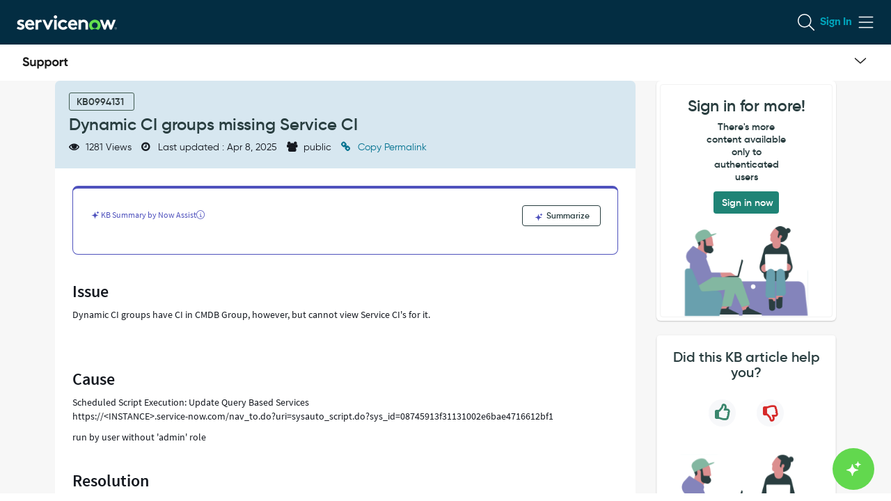

--- FILE ---
content_type: text/html;charset=UTF-8
request_url: https://support.servicenow.com/kb?id=kb_article_view&sysparm_article=KB0994131
body_size: 48512
content:
<!DOCTYPE html><html lang="en" dir="ltr" ng-app="sn.$sp" ng-init="portal_id = '45d6680fdb52220099f93691f0b8f5ad'" style="height: 100%" class="page-{{page.sys_id}} v{{page.sys_id}} ltr sn-sp-page" data-page-id="{{page.sys_id}}"><head sp-metatags=""><base href="/kb"></base><link rel="preload" href="/styles/fonts/glyphicons-halflings-regular.woff2" as="font" crossorigin="anonymous"></link><link rel="preload" href="/scripts/icon-fonts/font-awesome/fonts/fontawesome-webfont.woff2?v=4.7.0" as="font" crossorigin="anonymous"></link><title>Dynamic CI groups missing Service CI  - Support and Troubleshooting - Now Support Portal</title><meta http-equiv="X-UA-Compatible" content="IE=edge; IE=10"></meta><meta name="viewport" content="width=device-width, initial-scale=1.0"></meta><meta name="mobile-web-app-capable" content="yes"></meta><meta http-equiv="cache-control" content="public"></meta><meta http-equiv="cache-control" content="no-cache"></meta><meta http-equiv="cache-control" content="max-age=0"></meta><meta http-equiv="pragma" content="no-cache"></meta><meta name="description" content="Dynamic CI groups have CI in CMDB Group, however, but cannot view Service CI's for it." custom-tag=""></meta><link rel="preload" href="/images/sp-agent-chat-icon.svg" as="image"></link><link custom-tag="" rel="alternate" hreflang="en" href="https://support.servicenow.com/kb?id=kb_article_view&amp;sysparm_article=KB0994131"></link><meta custom-tag="" name="robots" content="index, follow" /><script custom-tag="" type="application/ld+json">{"@context":"https://schema.org","@type":"TechArticle","headline":"Dynamic CI groups missing Service CI ","image":"http://support.servicenow.com/29f1d2661baf6010cafa53d8624bcb43.iix","author":{"name":"ServiceNow Support","url":"http://support.servicenow.com/now"},"keywords":"ServiceNow, NowSupport public Knowledge Base articles, Support and Troubleshooting,KB0994131,dynamic CI","wordcount":"102","publisher":"ServiceNow","url":"https://support.servicenow.com/kb?id=kb_article_view&sysparm_article=KB0994131","datePublished":"2021-08-20","dateCreated":"2021-08-12","dateModified":"2025-04-07","description":"<h2>Dynamic CI groups missing Service CI </h2><br/><div style=\"overflow-x:auto\"><article><div ><h3 >Issue </h3><section><p>Dynamic CI groups have CI in CMDB Group, however, but cannot view Service CI&","articleBody":"<h2>Dynamic CI groups missing Service CI </h2><br/><div style=\"overflow-x:auto\"><article><div ><h3 >Issue </h3><section><p>Dynamic CI groups have CI in CMDB Group, however, but cannot view Service CI&#39;s for it.</p>\r\n<p><img style=\"align: baseline;\" title=\"\" src=\"sys_attachment.do?sys_id&#61;e5bfe61e1b42f4d838739979b04bcb61\" alt=\"\" width=\"1920\" height=\"911\" align=\"baseline\" border=\"\" hspace=\"\" vspace=\"\" /></p></section></div><div ><h3 >Cause</h3><section><p>Scheduled Script Execution: Update Query Based Services <br />https://&lt;INSTANCE&gt;.service-now.com/nav_to.do?uri&#61;sysauto_script.do?sys_id&#61;08745913f31131002e6bae4716612bf1</p>\r\n<p>run by user without &#39;admin&#39; role</p></section></div><div ><h3 >Resolution</h3><section><p>Make sure the following job run by user with &#39;admin&#39; role. Out of the box, the field &#34;run_as&#34; is &#39;System Administrator&#39;. Some customers might change the user to other user without &#39;admin&#39; role that causing the issue.</p>\r\n<p>Scheduled Script Execution: Update Query Based Services <br />https://&lt;INSTANCE&gt;.service-now.com/nav_to.do?uri&#61;sysauto_script.do?sys_id&#61;08745913f31131002e6bae4716612bf1 <br /><br /></p></section></div></article></div>"}</script><link custom-tag="" rel="canonical" href="https://support.servicenow.com/kb?id=kb_article_view&amp;sysparm_article=KB0994131"></link><link href="now-favicon-2026.png" rel="shortcut icon"></link><link href="images/mobile/apple_touch_snc.png?v=11-17-2025_1333" rel="apple-touch-icon"></link><link rel="stylesheet" href="styles/fonts/source-sans-pro/source-sans-pro-latin.css?v=ac015f6f4716ba50f64de825126d4392" media="none" onload="if(media!='all')media='all'"></link><link rel="stylesheet" href="styles/css_includes_$sp.css?v=ac015f6f4716ba50f64de825126d4392" media="none" onload="if(media!='all')media='all'"></link><link href="styles/scss/sp-bootstrap-rem.scss?portal_id=45d6680fdb52220099f93691f0b8f5ad&amp;theme_id=c0d5b6c31b5cf4107cf453d8624bcb8d&amp;v=ac015f6f4716ba50f64de825126d4392&amp;uxf_theme_id=null&amp;uxf_theme_variant_id=null&amp;is_rtl=false" rel="stylesheet" type="text/css"></link><link rel="stylesheet" href="styles/css_includes_$sp_later.css?v=ac015f6f4716ba50f64de825126d4392" media="none" onload="if(media!='all')media='all'"></link><link href="sp_async_css_includes.spcssdbx?portal=45d6680fdb52220099f93691f0b8f5ad&amp;theme=c0d5b6c31b5cf4107cf453d8624bcb8d&amp;c=20251201182750" type="text/css" rel="stylesheet" media="none" onload="if(media!='all')media='all'"></link><style>.navbar-brand span {
	max-width: 25rem !important;
}
.dropdown-menu > li > a[href^="?id=user_profile"] {
	display: none;
}
.nav > li > a[href^="?id=user_profile"] {
	pointer-events: none;
}
#uiNotificationContainer {
	margin-top: 5% !important;
	z-index: 1200 !important;
}
.timeline-body p {
	white-space: pre-wrap;
}
body {
	min-height: 50rem;
	background-color: #FAFAFA;
}
body .padding-top {
	padding: 0rem !important;
}
.timeline {
	max-height: 150vh !important;
}
div .fill-section {
	position: inherit !important;
}
section.page {
	height: auto !important;
}
a:focus {
	outline: 0rem;
}
.sp-ac-root button.sp-ac-btn, .sp-ac-root button.sp-ac-btn:hover {
	background-color: #63DF4E;
}
.sp-ac-root button.sp-ac-btn.closed .sp-ac-btn-icon {
	background-image: url(/chat-ai-sparkle.svg);
}
.sp-ac-root button.sp-ac-btn.open .icon-cross {
	color: #032D42;
}</style><script data-description="NOW glide web analytics siteid and url">window.snWebaConfig = window.snWebaConfig || {};
		// glide web analytics config
		window.snWebaConfig.siteId = "0";
		window.snWebaConfig.trackerURL = "";
		window.snWebaConfig.webaScriptPath = "/scripts/piwik-3.1.1/thirdparty/piwik.min.js";
		window.snWebaConfig.ambClient = (window.g_ambClient) ? window.g_ambClient : ((window.amb)? window.amb.getClient(): "");
		window.snWebaConfig.subscribed = false;</script><script data-description="NOW session, user_name, etc">window.NOW = window.NOW || {};
		// record watch / presence
		window.NOW.session_id = '4FD3AB27471EBA50F64DE825126D4386';
		window.NOW.user_name = 'guest';
		window.NOW.user_id = 'guest';
		window.NOW.user_display_name = 'Guest';
		window.NOW.user_initials = 'G';
		window.NOW.user_avatar = '';
		window.NOW.presence_interval = 60;
		window.NOW.record_presence_interval = 20;
		window.NOW.ambConnected = false;</script><script data-description="NOW ucm, analytics related default props">window.NOW.analytics_enabled = false;
		window.NOW.performance_monitoring_enabled = true;
		window.NOW.sp_analytics_plugin_active = false;
		window.NOW.sp_analytics_portal_override = false;
		window.NOW.ucm_invocations = 0;
		window.NOW.ucm_portal_id = '';
		window.NOW.enable_new_web_sdk = false;
		window.NOW.ux_collection_mode = 'Both';
		window.NOW.usage_tracking = window.NOW.usage_tracking || {};
		window.NOW.usage_tracking.ucm_encountered_exception = true;
		window.NOW.usage_tracking.user_consent = 'NoConsentRequired';
		window.NOW.user_impersonating = undefined;
		window.NOW.usage_tracking.usage_tracking_allowed_for_session = false;
		window.NOW.usage_tracking.tracking_enabled = false;
		window.NOW.usage_tracking.consent_toggle_available = false;
		window.NOW.instrumentation_authkey = '';
		window.NOW.user_id_hashed = '84983c60f7daadc1cb8698621f802c0d9f9a3c3c295c810748fb048115c186ec';
		window.NOW.instrumentation_api_host = '';
		window.NOW.instance_id = '9100f90a46552c5200b796249a87144f';
		window.NOW.instance_name = 'hi';
		window.NOW.domain_id = '';
		window.NOW.unauthenticated_user_tracking_enabled = false;
		window.NOW.isForceRestrictedPortal = false;</script><script data-description="NOW ucm, analytics related props">
		window.NOW.analytics_enabled = 'true' == 'true';
        window.NOW.performance_monitoring_enabled = ('true' == 'true' && 'true' == 'true');
        window.NOW.sp_analytics_plugin_active = true; 
		window.NOW.sp_analytics_portal_override = '' == 'true';
		window.NOW.ucm_invocations = parseInt('');
		window.NOW.ucm_portal_id = '';
        window.NOW.enable_new_web_sdk = 'false' == 'true';
		window.NOW.ux_collection_mode = 'Both';
		window.NOW.usage_tracking = window.NOW.usage_tracking || {};
		window.NOW.usage_tracking.user_consent = '';
		window.NOW.user_impersonating = false;
		window.NOW.usage_tracking.usage_tracking_allowed_for_session = '' == 'true';
        window.NOW.usage_tracking.tracking_enabled = '' == 'true';
		window.NOW.usage_tracking.consent_toggle_available = '' == 'true';
		window.NOW.instrumentation_authkey_hisp = '5f7dca41db72a010dd03a40fd3961911';
		window.NOW.user_id_hashed = '84983c60f7daadc1cb8698621f802c0d9f9a3c3c295c810748fb048115c186ec';
		window.NOW.instrumentation_api_host = 'https://api-appsee.service-now.com';
		window.NOW.instance_id = '9100f90a46552c5200b796249a87144f';
		window.NOW.instance_name = 'hi';
		window.NOW.domain_id = '';
		window.NOW.user_type = 'Unauthenticated';
		window.NOW.company_name = '';
		window.NOW.user_role = '';
		window.NOW.support_level= '';
		window.NOW.support_level_value= '';
		window.NOW.octane_role = '';
		window.NOW.isAppseeTrackingEnabled = 'true';
		window.NOW.isUserAppseeTrackingEnabled = 'true';
		window.NOW.isRegulatedInstance = 'false';window.NOW.unauthenticated_user_tracking_enabled = true;window.NOW.isForceRestrictedPortal = false;</script><script data-description="NOW vars set by properties, custom events, g_* globals">
		window.g_ck = 'cfd3ab27471eba50f64de825126d438607a7c7ffde534f42e81a3f9adc876aa97cfd15d8';
		window.g_spd = '' === 'true';
		window.logged_in = false;
		if (!window.NOW)
			window.NOW = {};
		window.NOW.ac_wait_time = parseInt(250, 10);
		window.NOW.ac_max_search_matches = parseInt(100, 10);
		window.NOW.sp_dual_list_default_view = '';
		window.NOW.sp_debug = 'false' == 'true';
		window.NOW.sp_show_console_error = 'true' == 'true' && false;
		window.NOW.page_id = 'kb_article_view';
		window.NOW.portal_id = '45d6680fdb52220099f93691f0b8f5ad';
		window.NOW.uxf_theme_id='null';
		window.NOW.uxf_theme_variant_id='null';
		window.NOW.start_page_id = 'kb_article_view';
		window.NOW.ais_enabled = 'false';
		window.NOW.tablet_devices_regex =  '.*(ipad|tablet|kindle|playbook|nexus (7|9|10)|galaxy tab|xoom|surface).*';
		window.NOW.now_assist_enabled = 'false';
		window.NOW.nava_enabled = 'false';
		window.NOW.dynamic_chat_enabled = 'true';
		window.NOW.portal_url_suffix = 'kb';
		window.NOW.has_access = 'true' === 'true';
		window.NOW.portal_theme_id = 'c0d5b6c31b5cf4107cf453d8624bcb8d';
		try {
			window.NOW.matching_uxf_theme_details = JSON.parse('{\"matching_now_experience_theme_id\":\"\",\"matching_now_experience_theme_name\":\"\"}');
		} catch(e) {
			window.NOW.matching_uxf_theme_details = {};
		}
		window.NOW.embeddables_enabled = 'false' == 'true';
		window.NOW.embeddable_macroponents_list = '';
		// script checks for environment
		// if (NOW.sp) ...
		// added Aug 1, 2016
		window.NOW.sp = {};
		window.NOW.sp.version = {};
		window.NOW.sp.version.major = 1;
		window.NOW.sp.version.minor = 2;
		window.NOW.sp.version.dot = 0;
		window.NOW.sp.enableTours = 'true' == 'true';
		window.NOW.sp.can_debug = ('false' == 'true' || 'true' == 'false') || false;
	    window.NOW.sp.enableDateTranslation = '' == 'true';
	    window.NOW.sp.widgetCSSIncludes = {};
		window.NOW.sp.uxfThemeEnable = 'false' === 'true';
		window.NOW.sp.aisDeferLoadEnabled = 'false' == 'true';
		window.NOW.sp.uxpcb = '1768354854775';
		window.NOW.sp.isPortalMesp = 'false' == 'true';
		window.NOW.currency = {};
		window.NOW.currency.code = 'USD';
		window.NOW.locale = {};
		window.NOW.locale.code = 'en_US';
		window.NOW.hasAdvanceChat = "false" === "true";
		try {
			window.NOW.dateFormat = JSON.parse("{\"timeAgo\": false, \"dateBoth\": false}");
		} catch (e) {
			window.NOW.dateFormat = {timeAgo: false, dateBoth: false};
		}

		var timeleft = parseInt('2', 10);
		window.NOW.session_timeleft = isNaN(timeleft) ? 120 : timeleft * 60;

		window.NOW.forgetMe = 'true'

		// SP Context Manager
		window.NOW.sp_ctx_mgr_timeout = parseInt(5000, 10);

		// SP doesn't define app resources yet
		window.SN_APP_RESOURCES = {};

		// script globals
		var g_tz_offset = -28800000;
		var g_tz = 'US/Pacific';
		var g_first_day_of_week = parseInt(1, 10);
		var g_date_picker_first_day_of_week = parseInt(0, 10);
		var g_notif_timeout = parseInt(5, 10);
		var g_notification_threshold = parseInt(5, 10);
		var g_ck = 'cfd3ab27471eba50f64de825126d438607a7c7ffde534f42e81a3f9adc876aa97cfd15d8';
		var g_searchWaitTime = 100;
		var g_amb_on_login = false;

		var g_lang = 'en';
		var g_system_lang = "en";
		var g_user_date_time_format = "yyyy-MM-dd HH:mm:ss";
		var g_user_date_format = "yyyy-MM-dd";
		var g_user_decimal_separator = ".";
		var g_user_grouping_separator = ",";
		var g_text_direction = "ltr";
		var g_accessibility = "false";
		var g_accessibility_resizeText = "true" === "true";
		var g_accessibility_visual_patterns = false;
		var g_accessibility_screen_reader_table = false;
		var g_glide_list_separator = ", ";
		var g_sort_elements_by_session_language = "true" == "true";
		var g_dirty_form_warning_enabled = "true" == "true";
		var g_mandatory_field_msg = 'The following fields are incomplete:';
		var g_field_error_msg = 'The following fields contain errors:';
		var g_choose_date_msg = 'Choose date';
		var g_tinymce_remove_script_host = "true" == "true";
		var g_tinymce_convert_urls = "false" == "true";
		var g_tinymce_relative_urls = "true" == "true";
		var g_datepicker_validation_enable = "true" == "true";
		var g_choices_show_missing = "true" == "true";
		var g_builddate = "11-17-2025_1333";
		var g_has_agent_chat_config = "true" === "true";
		var g_portal_isrtl= "false" === "true";
		var g_portal_dark_theme_enabled = "false" === "true";
		var g_user_is_admin = "false" === "true";
		var g_persist_msgs_through_page_nav = "true" == "true";
		var g_attachment_force_download_all_mime_types = "true" === "true";
		var g_attachment_force_download_mime_type = "text/html,application/xml,image/svg,image/svg+xml";
		var g_universal_link_flag = "false" === "true";
		var g_sso_open_in_window = "false" === "true";
		var g_user_login_method = "";
		var g_ref_ac_startswith = "true" == "true";
		Object.defineProperty(window, "g_prevent_access_from_console", {
		value: "false" == "true",
		writable: false
		});
		window.NOW.multisso_enabled = "true" === "true";
		window.NOW.ui_scripts_version_map = '{\"x_snc_sam_portal.linkify\":2,\"global.JSLogProxy\":5,\"global.GlideUser Proxy\":8,\"sn_ciwf_ui_cmpnt.knowledge_quick_links\":0,\"sn_risk_advanced.RiskAdvancedFormUtilsWS\":10,\"global.DateTimeProxy\":19,\"WebAuthnUtil\":44,\"RiskAssessmentResults\":5,\"sn_audit.AuditUtilsWS\":9,\"sn_ciwf_ui_cmpnt.faq\":0,\"sn_ciwf_ui_cmpnt.browse_taxonomy\":0,\"sn_agent.AccAjax\":24,\"x_snc_hi_nowsre.NowSRE to ReqNow redirec\":0,\"PmPreDatedTaskHandler\":61,\"tabbedFormatters\":4,\"sn_ciwf_ui_cmpnt.data_list\":4,\"utils.validators.email\":3,\"sp.validation.executor\":128,\"sn_ciwf_ui_cmpnt.banner\":0,\"sn_ciwf_ui_cmpnt.catalog_quick_links\":0,\"PmClientDateAndDurationHandler\":146,\"sn_ciwf_ui_cmpnt.case_cards\":1,\"sn_grc.ItemGenerationWS\":19,\"sn_risk.RiskFormUtilsV2WS\":58,\"global.redirectUnauthUserfromkbtopublick\":27,\"sn_ms_oam.markdown-it.min.js\":1,\"sn_ms_oam.adaptivecards.min.js\":10,\"AstContractClientSideWSAPI\":30,\"sn_ciwf_ui_cmpnt.banner_carousel\":0,\"global.RedirectUsersfromHISPtoNOW\":47,\"global.GlideScratchpadProxy\":1,\"x_snc_aiops_prb_en.AIOpsPrbEnKEGen\":11,\"x_snc_sn_code_help.code_helper_scan_find\":2,\"sn_grc.ArrayUtilsWS\":3,\"global.GetMessageProxy\":1,\"sn_ex_sp.ec_url_whitelist\":0,\"global.Browser Console Proxy\":8,\"sn_gf.FieldsBasedOnAutomateHandlerWS\":3,\"global.GlideAjaxProxy\":61,\"sn_agent.MonitoredCiValidation\":10,\"global.html2canvas_samWkspc\":3,\"sn_grc.ProfileFormUtilsWS\":1,\"sn_risk_advanced.RiskEventUtilsWS\":31,\"global.GlideServiceCatalogProxy\":0,\"global.GetMessagesProxy\":3,\"x_snc_sam_portal.local.multiselect\":11,\"global.jspdf_samWkspc\":3,\"sn_uxc_gen_ai.WWNACaretPosition\":18,\"sn_twilio_driver.TwilioDirectMigration\":23,\"sn_grc.IndicatorSchedulingWS\":69,\"global.WindowProxy\":29,\"sn_grc.GRCSecurityUtilsWS\":69,\"SkippedRecordRuleEngineUtils\":40,\"sn_ciwf_ui_cmpnt.object\":3,\"global.DateTimeConstantsProxy\":1}' ? JSON.parse('{\"x_snc_sam_portal.linkify\":2,\"global.JSLogProxy\":5,\"global.GlideUser Proxy\":8,\"sn_ciwf_ui_cmpnt.knowledge_quick_links\":0,\"sn_risk_advanced.RiskAdvancedFormUtilsWS\":10,\"global.DateTimeProxy\":19,\"WebAuthnUtil\":44,\"RiskAssessmentResults\":5,\"sn_audit.AuditUtilsWS\":9,\"sn_ciwf_ui_cmpnt.faq\":0,\"sn_ciwf_ui_cmpnt.browse_taxonomy\":0,\"sn_agent.AccAjax\":24,\"x_snc_hi_nowsre.NowSRE to ReqNow redirec\":0,\"PmPreDatedTaskHandler\":61,\"tabbedFormatters\":4,\"sn_ciwf_ui_cmpnt.data_list\":4,\"utils.validators.email\":3,\"sp.validation.executor\":128,\"sn_ciwf_ui_cmpnt.banner\":0,\"sn_ciwf_ui_cmpnt.catalog_quick_links\":0,\"PmClientDateAndDurationHandler\":146,\"sn_ciwf_ui_cmpnt.case_cards\":1,\"sn_grc.ItemGenerationWS\":19,\"sn_risk.RiskFormUtilsV2WS\":58,\"global.redirectUnauthUserfromkbtopublick\":27,\"sn_ms_oam.markdown-it.min.js\":1,\"sn_ms_oam.adaptivecards.min.js\":10,\"AstContractClientSideWSAPI\":30,\"sn_ciwf_ui_cmpnt.banner_carousel\":0,\"global.RedirectUsersfromHISPtoNOW\":47,\"global.GlideScratchpadProxy\":1,\"x_snc_aiops_prb_en.AIOpsPrbEnKEGen\":11,\"x_snc_sn_code_help.code_helper_scan_find\":2,\"sn_grc.ArrayUtilsWS\":3,\"global.GetMessageProxy\":1,\"sn_ex_sp.ec_url_whitelist\":0,\"global.Browser Console Proxy\":8,\"sn_gf.FieldsBasedOnAutomateHandlerWS\":3,\"global.GlideAjaxProxy\":61,\"sn_agent.MonitoredCiValidation\":10,\"global.html2canvas_samWkspc\":3,\"sn_grc.ProfileFormUtilsWS\":1,\"sn_risk_advanced.RiskEventUtilsWS\":31,\"global.GlideServiceCatalogProxy\":0,\"global.GetMessagesProxy\":3,\"x_snc_sam_portal.local.multiselect\":11,\"global.jspdf_samWkspc\":3,\"sn_uxc_gen_ai.WWNACaretPosition\":18,\"sn_twilio_driver.TwilioDirectMigration\":23,\"sn_grc.IndicatorSchedulingWS\":69,\"global.WindowProxy\":29,\"sn_grc.GRCSecurityUtilsWS\":69,\"SkippedRecordRuleEngineUtils\":40,\"sn_ciwf_ui_cmpnt.object\":3,\"global.DateTimeConstantsProxy\":1}') : {};
		
		var g_has_encryption_context = false;
		var g_has_kmf_encryption = "opt_in" === "opt_in";

		// PRB1395165: prevent ClientScriptScoper errors from scoped UI Scripts
		ScopedGlideDialogWindowGenerator = function() { return null; };
		ScopedGlideAjaxGenerator = function() { return null; };
		ScopedGFormGenerator = function() { return null; };
		window.NOW.req_has_lang = 'false' == 'true';
	</script><script src="scripts/thirdparty/dompurify/purify.min.js?sysparm_substitute=false"></script><script type="text/javascript" src="/scripts/js_includes_sp_libs_min.jsx?v=11-17-2025_1333&amp;lp=Sun_Jan_11_20_13_43_PST_2026&amp;c=69_2085"></script><script type="text/javascript" src="/scripts/dist/sp_min.jsx?v=11-17-2025_1333"></script><script language="javascript" src="global.redirectUnauthUserfromkbtopublick.jsdbx?c=27"></script><script language="javascript" src="https://signon.service-now.com/x_snc_sso.sso_session_keep_alive.min.jsdbx"></script><script language="javascript" src="https://signon.service-now.com/x_snc_sso.seamless_sso.min.jsdbx?v=2"></script><script type="text/javascript" src="/global.Redirect Users.jsdbx?c=551"></script><link rel="stylesheet" type="text/css" href="/5cadcfe04768a59803112f46736d4318.spcssdbx?c=178&amp;portal=45d6680fdb52220099f93691f0b8f5ad&amp;theme=c0d5b6c31b5cf4107cf453d8624bcb8d"></link><script type="text/javascript" src="/global.snAnalytics.js.jsdbx?c=37"></script><script type="text/javascript" src="/tabbedFormatters.jsdbx?c=4"></script><script data-description="set sp.dependencies">(function(){
			angular.module('sp.dependencies', ["nowsreTabbedFormFilters"]);
		    var portal = JSON.parse('{\"sqanda_knowledge_base_dv\":\"\",\"sc_category_page_dv\":\"\",\"icon\":\"\",\"kb_knowledge_page_dv\":\"\",\"ts_index_group\":\"2c3e7d1513c93300e618bfd63244b0d7\",\"title\":\"Now Support Portal\",\"sys_class_name\":\"sp_portal\",\"ts_index_group_dv\":\"portal_index_group\",\"sys_id\":\"45d6680fdb52220099f93691f0b8f5ad\",\"enable_favorites\":false,\"theme_dv\":\"NOW Support KB theme\",\"default\":false,\"enable_ais\":false,\"inactive\":false,\"alternate_portal_dv\":\"\",\"homepage_dv\":\"kb_home\",\"notfound_page_dv\":\"404\",\"sc_catalog_dv\":\"\",\"logo\":\"29f1d2661baf6010cafa53d8624bcb43.iix\",\"sys_name\":\"Now Support Portal\",\"sp_rectangle_menu_dv\":\"\",\"theme\":\"c0d5b6c31b5cf4107cf453d8624bcb8d\",\"sys_scope\":\"bab6dea3db20320099f93691f0b8f590\",\"search_results_configuration_dv\":\"\",\"sc_catalog_page_dv\":\"\",\"hide_portal_name\":false,\"sys_class_name_dv\":\"Service Portal\",\"search_application_dv\":\"\",\"quick_start_config\":\"[{\\r\\n\\t\\\"tagline\\\": {\\r\\n\\t\\t\\\"table\\\" : \\\"sp_instance\\\",\\r\\n\\t\\t\\\"sys_id\\\" : \\\"5eb91a13db50320099f93691f0b8f5ae\\\",\\r\\n\\t\\t\\\"field\\\" : \\\"title\\\"\\r\\n\\t},\\r\\n\\t\\\"hero_background\\\": {\\r\\n\\t\\t\\\"table\\\" : \\\"sp_container\\\",\\r\\n\\t\\t\\\"sys_id\\\" : \\\"87f999e4dbd3220099f93691f0b8f57d\\\",\\r\\n\\t\\t\\\"field\\\" : \\\"background_image\\\"\\r\\n\\t}\\r\\n}]\\r\\n\",\"sys_tags\":\"\",\"login_page_dv\":\"\",\"css_variables\":\"$sp-tagline-color:#000000;\\r\\n\\r\\n/* To adjust the width for portal title */\\r\\n.navbar-brand span\\r\\n {\\r\\n     max-width:250px!important;\\r\\n }\\r\\n \\r\\n /* To Remove the profile option from the Knowledge support portal */\\r\\n.dropdown-menu > li > a[href^=\\\"?id=user_profile\\\"] \\r\\n {\\r\\n display:none;\\r\\n }\\r\\n .nav > li > a[href^=\\\"?id=user_profile\\\"]\\r\\n {\\r\\n pointer-events:none;\\r\\n }\\r\\n \\r\\n /* for reimagine kb */\\r\\n#uiNotificationContainer { \\r\\n  \\tmargin-top: 5% !important;\\r\\n\\tz-index: 1200 !important;\\r\\n}\\r\\n.timeline-body p {\\r\\n  white-space: pre-wrap;\\r\\n}\\r\\nbody {\\r\\n\\tmin-height: 500px;\\r\\n\\tbackground-color: #FAFAFA;\\r\\n\\r\\n}\\r\\nbody .padding-top {\\r\\n\\tpadding: 0px !important;\\r\\n}\\r\\n.timeline {\\r\\n\\tmax-height:150vh !important; \\r\\n}\\r\\ndiv .fill-section {\\r\\n\\tposition: inherit !important;\\r\\n}\\r\\nsection.page { \\r\\n  height: auto !important;\\r\\n}\\r\\na:focus {\\r\\n outline : 0px; \\r\\n}\",\"sp_chat_queue_dv\":\"\",\"rtl_enabled\":false,\"notfound_page\":\"3c2c9063cb11020000f8d856634c9c1f\",\"enable_certificate_based_authentication\":false,\"kb_knowledge_base_dv\":\"\",\"enable_embeddables\":false,\"login_page\":\"90a6c6cadbe1609031c6443039961941\",\"url_suffix\":\"kb\",\"dark_theme_dv\":\"\",\"homepage\":\"e1c919e4dbd3220099f93691f0b8f535\"}');
			angular.module('sp.pageData', []).factory('spPageData', function() {
					return {
						getPortal: function () {
							return portal;
						}
		            }
		    });
		})();</script><script>$(document).ready(function() {
					if ('ontouchstart' in window || (navigator.maxTouchPoints !== 'undefined' && navigator.maxTouchPoints > 0) || (navigator.msMaxTouchPoints !== 'undefined' && navigator.msMaxTouchPoints > 0)) {
						$("body").addClass('touch_scroll');
					}
				});</script><style type="text/css">.gsfBackground {
				border-color: #fff779;
				font-size: 16;
				margin-bottom: 5;
			}</style></head><body class="       chrome      " ng-class="[main.style, 'true' == 'true' ? 'has-agent-chat' : '', 'false' == 'true' ? 'dark-theme' : '' ]" ng-cloak="true" ng-controller="spPageCtrl as main" accessibility="false"><div class="flex-row sp-na-root-container"><div class="sp-page-root page flex-column" id="sp-main-wrapper" ng-class="{'sp-loading': main.firstPage, 'sp-can-animate': main.doAnimate}"><div ng-if="main.firstPage" class="sp-page-loader h4" role="status">&nbsp;<fa name="spinner" spin="true"></fa>&nbsp;Loading...</div><div><sn-banner banner-api-url="bannerApiUrl"></sn-banner></div><header ng-if="theme.header &amp;&amp; theme.navbar_fixed" role="banner"><a class="skip-link sr-only" ng-click="main.focusOnPageTitle(true, $event)" href="javascript:void(0)">Skip to page content</a><a class="skip-link sr-only" ng-click="main.focusOnAgentChat()" href="javascript:void(0)">Skip to chat</a><sp-announcements></sp-announcements><sp-widget widget="theme.header" page="page"></sp-widget><div ng-if="subheader" ng-repeat="subheader in subheaders" ng-switch="subheader.semantic_tag" ng-style="main.parseJSON(subheader.background)" ng-class="::[subheader.class_name, 'c' + subheader.sys_id]"><main ng-switch-when="main" ng-class="::main.getContainerClasses(subheader)" role="main"><sp-page-row ng-repeat="row in ::subheader.rows" columns="::row.columns" row="::row" container="::subheader"></sp-page-row></main><div ng-switch-default="" ng-class="::main.getContainerClasses(subheader)"><sp-page-row ng-repeat="row in ::subheader.rows" columns="::row.columns" row="::row" container="::subheader"></sp-page-row></div></div></header><sp-notifications></sp-notifications><div class="sp-page-loader-mobile visible-xs visible-sm sp-loading-indicator la-sm" ng-class="{invisible: main.firstPage || !main.loadingIndicator}"><div></div><div></div><div></div></div><section ng-switch="page.has_custom_main_tag" class="flex-grow page sp-scroll flex-column" role="presentation" tabindex="-1"><header ng-if="theme.header &amp;&amp; !theme.navbar_fixed" role="banner"><a class="skip-link sr-only" ng-click="main.focusOnPageTitle(true, $event)" href="javascript:void(0)">Skip to page content</a><a class="skip-link sr-only" ng-click="main.focusOnAgentChat()" href="javascript:void(0)">Skip to chat</a><sp-announcements></sp-announcements><sp-widget widget="theme.header" page="page"></sp-widget><div ng-if="subheader" ng-repeat="subheader in subheaders" ng-switch="subheader.semantic_tag" ng-style="main.parseJSON(subheader.background)" ng-class="::[subheader.class_name, 'c' + subheader.sys_id]"><main ng-switch-when="main" ng-class="::main.getContainerClasses(subheader)" role="main"><sp-page-row ng-repeat="row in ::subheader.rows" columns="::row.columns" row="::row" container="::subheader"></sp-page-row></main><div ng-switch-default="" ng-class="::main.getContainerClasses(subheader)"><sp-page-row ng-repeat="row in ::subheader.rows" columns="::row.columns" row="::row" container="::subheader"></sp-page-row></div></div></header><header ng-if="!theme.header" role="banner"><sp-announcements></sp-announcements></header><main ng-switch-when="false" class="body padding-top flex-grow" data-page-id="{{page.sys_id}}" data-page-title="{{page.title}}" role="main"><sp-aria-page-title page-title="page.title"></sp-aria-page-title><div ng-switch="container.semantic_tag" ng-repeat="container in containers" ng-style="main.parseJSON(container.background)" ng-class="::[container.class_name, 'c' + container.sys_id]"><main ng-switch-when="main" ng-class="::main.getContainerClasses(container)" role="main"><h2 class="sr-only" ng-if="::container.title" ng-bind="::container.title"></h2><sp-page-row ng-repeat="row in ::container.rows track by row.sys_id" columns="::row.columns" row="::row" container="::container"></sp-page-row></main><div ng-switch-default="" ng-class="::main.getContainerClasses(container)"><h2 class="sr-only" ng-if="::container.title" ng-bind="::container.title"></h2><sp-page-row ng-repeat="row in ::container.rows track by row.sys_id" columns="::row.columns" row="::row" container="::container"></sp-page-row></div></div></main><div ng-switch-default="" class="body padding-top flex-grow" data-page-id="{{page.sys_id}}" data-page-title="{{page.title}}"><sp-aria-page-title page-title="page.title"></sp-aria-page-title><div ng-switch="container.semantic_tag" ng-repeat="container in containers" ng-style="main.parseJSON(container.background)" ng-class="::[container.class_name, 'c' + container.sys_id]"><main ng-switch-when="main" ng-class="::main.getContainerClasses(container)" role="main"><h2 class="sr-only" ng-if="::container.title" ng-bind="::container.title"></h2><sp-page-row ng-repeat="row in ::container.rows track by row.sys_id" columns="::row.columns" row="::row" container="::container"></sp-page-row></main><div ng-switch-default="" ng-class="::main.getContainerClasses(container)"><h2 class="sr-only" ng-if="::container.title" ng-bind="::container.title"></h2><sp-page-row ng-repeat="row in ::container.rows track by row.sys_id" columns="::row.columns" row="::row" container="::container"></sp-page-row></div></div></div><footer ng-if="!main.isObjectEmpty(theme.footer) &amp;&amp; !theme.footer_fixed"><sp-widget widget="theme.footer"></sp-widget></footer></section><footer ng-if="!main.isObjectEmpty(theme.footer) &amp;&amp; theme.footer_fixed"><sp-widget widget="theme.footer"></sp-widget></footer></div><div class="flex-row" ng-class="{invisible: main.firstPage}"><sp-widget widget="{&quot;template&quot;:&quot;&lt;div class=\&quot;chat-wrapper\&quot; id=\&quot;sn-na-dw-wrapper\&quot; ng-class=\&quot;{'hidden': c.hideChat, 'chat-pinned': !c.hideResizer}\&quot;&gt;\n &lt;div class=\&quot;resizer\&quot; ng-class=\&quot;{'hidden': c.hideResizer}\&quot; id=\&quot;sn-na-dw-resizer\&quot;&gt;&lt;/div&gt; &lt;now-assist-full-page-wrapper-app ng-class=\&quot;{'pinned': !c.hideResizer}\&quot; icons=\&quot;{{data.icons}}\&quot; branding-settings=\&quot;{{data.brandingSettings}}\&quot; render-type=\&quot;{{data.renderType}}\&quot; enable-pinned-mode=\&quot;{{data.enablePin}}\&quot;&gt;&lt;/now-assist-full-page-wrapper-app&gt;\n&lt;/div&gt;&quot;,&quot;css&quot;:&quot;\n.v84ec632c431e5210ca4c1f425db8f281 now-assist-full-page-wrapper-app {\n\tposition: fixed;\n\tbottom: 16px;\n\tright: 24px;\n\tz-index: 1000;\n}\n\n.v84ec632c431e5210ca4c1f425db8f281 .pinned {\n\tposition: static;\n\twidth: 100%;\n}\n\n.v84ec632c431e5210ca4c1f425db8f281 .resizer.hidden {\n\tdisplay: none;\n}\n\n.v84ec632c431e5210ca4c1f425db8f281 .resizer {\n\tblock-size: 100%;\n\tinline-size: 8px;\n\tposition: absolute;\n\tz-index: 1001;\n\tcursor: ew-resize;\n}\n\n.v84ec632c431e5210ca4c1f425db8f281 .chat-wrapper {\n\tdisplay: flex;\n\tflex: 1;\n\theight: 100vh;\n}\n\n.v84ec632c431e5210ca4c1f425db8f281 .chat-wrapper .hidden {\n\tdisplay: none;\n}\n@media (max-width: 530px) {\n\t\n.v84ec632c431e5210ca4c1f425db8f281 .chat-pinned {\n\twidth: 100vw;\n}\n}&quot;,&quot;data&quot;:{&quot;isNowAssistEnabled&quot;:false,&quot;flushTimeStamp&quot;:&quot;1768354854775&quot;,&quot;brandingSettings&quot;:{&quot;brandingProperties&quot;:{&quot;bg_color&quot;:&quot;#FFFFFF00&quot;,&quot;va_profile&quot;:&quot;66be8864ebb1311096254c31c5522892&quot;,&quot;new_messages_notifications_enabled&quot;:&quot;false&quot;,&quot;left_panel_header_label&quot;:null,&quot;search_toggle_button_label&quot;:null,&quot;unread_conversation_count_display_enabled&quot;:&quot;true&quot;,&quot;va_logo&quot;:&quot;66990511933e221094daf853ed03d6a3.iix&quot;,&quot;header_label&quot;:&quot;Now Assist&quot;}},&quot;context&quot;:{&quot;live_agent_queue&quot;:&quot;&quot;},&quot;messages&quot;:{&quot;Delete&quot;:&quot;Delete&quot;,&quot;Try refreshing the page.&quot;:&quot;Try refreshing the page.&quot;,&quot;Click here to end flow&quot;:&quot;Click here to end flow&quot;,&quot;Image not found&quot;:&quot;Image not found&quot;,&quot;More information&quot;:&quot;More Information&quot;,&quot;Left&quot;:&quot;Left&quot;,&quot;Browser does not support location API.&quot;:&quot;Browser does not support location API.&quot;,&quot;Send Message&quot;:&quot;Send Message&quot;,&quot;Insert&quot;:&quot;Insert&quot;,&quot;Document Q&amp;A has started&quot;:&quot;Document Q&amp;A has started&quot;,&quot;Appsee Event name cannot be empty.&quot;:&quot;Appsee Event name cannot be empty.&quot;,&quot;Last 3 months&quot;:&quot;Last 3 months&quot;,&quot;No results found&quot;:&quot;No results found&quot;,&quot;Keep on searching&quot;:&quot;Keep on searching&quot;,&quot;Virtual Agent Feedback.&quot;:&quot;Virtual Agent Feedback.&quot;,&quot;Generating&quot;:&quot;Generating&quot;,&quot;Chats&quot;:&quot;Chats&quot;,&quot;July&quot;:&quot;July&quot;,&quot; Calendar Grid. Use arrow keys to adjust the date.&quot;:&quot; Calendar Grid. Use arrow keys to adjust the date.&quot;,&quot;Quarters&quot;:&quot;Quarters&quot;,&quot;This button is unnecessary because the full alert text is available to assistive technology.&quot;:&quot;This button is unnecessary because the full alert text is available to assistive technology.&quot;,&quot;View less&quot;:&quot;View less&quot;,&quot;Search is now even smarter&quot;:&quot;Search is now even smarter&quot;,&quot;Clear ({0})&quot;:&quot;Clear ({0})&quot;,&quot;Contains all selected&quot;:&quot;Contains all selected&quot;,&quot;Invalid &quot;:&quot;Invalid &quot;,&quot;You may also access the support options menu by navigating backwards.&quot;:&quot;You may also access the support options menu by navigating backwards.&quot;,&quot;Agent is typing&quot;:&quot;Agent is typing&quot;,&quot;You reached the limit for refining content&quot;:&quot;You reached the limit for refining content&quot;,&quot;Are you sure you want to end the current conversation?&quot;:&quot;Are you sure you want to end the current conversation?&quot;,&quot;Certain requests and topics within this chat can be tracked here&quot;:&quot;Certain requests and topics within this chat can be tracked here&quot;,&quot;Start new conversation&quot;:&quot;Start new conversation&quot;,&quot;Close modal&quot;:&quot;Close modal&quot;,&quot;AM&quot;:&quot;AM&quot;,&quot;Attachment is uploading&quot;:&quot;Attachment is uploading&quot;,&quot;Show {0} more&quot;:&quot;Show {0} more&quot;,&quot;All Topics&quot;:&quot;All Topics&quot;,&quot;1 item&quot;:&quot;1 item&quot;,&quot;{dialogPositionMessage}. {DRAG_PLACEMENT_MSG}&quot;:&quot;{dialogPositionMessage}. {DRAG_PLACEMENT_MSG}&quot;,&quot;replies&quot;:&quot;replies&quot;,&quot;has rendered a custom control&quot;:&quot;has rendered a custom control&quot;,&quot;{{name}} has set this field to {{value}}&quot;:&quot;{{name}} has set this field to {{value}}&quot;,&quot;No content to display.&quot;:&quot;No content to display.&quot;,&quot;Start a new conversation&quot;:&quot;Start a new conversation&quot;,&quot;Overall Sentiment: &quot;:&quot;Overall Sentiment: &quot;,&quot;Link&quot;:&quot;Link&quot;,&quot;Sep&quot;:&quot;Sep&quot;,&quot;June&quot;:&quot;June&quot;,&quot;+ {0} more&quot;:&quot;+ {0} more&quot;,&quot;This quarter&quot;:&quot;This quarter&quot;,&quot;Processing your file...&quot;:&quot;Processing your file...&quot;,&quot;View next year&quot;:&quot;View next year&quot;,&quot;Ask Now Assist to... Navigate back to check chat messages.&quot;:&quot;Ask Now Assist to... Navigate back to check chat messages.&quot;,&quot;Unable to copy. Try again.&quot;:&quot;Unable to copy. Try again.&quot;,&quot;(opens in new tab)&quot;:&quot;(opens in new tab)&quot;,&quot;Text has exceeded the maximum length.&quot;:&quot;Text has exceeded the maximum length.&quot;,&quot;Ask Now Assist for help or search&quot;:&quot;Ask Now Assist for help or search&quot;,&quot;This content is written in your preferred language. No need to translate.&quot;:&quot;This content is written in your preferred language. No need to translate.&quot;,&quot;No emojis found&quot;:&quot;No emojis found&quot;,&quot;Text cannot be translated to your preferred language.&quot;:&quot;Text cannot be translated to your preferred language.&quot;,&quot;Share to work notes&quot;:&quot;Share to work notes&quot;,&quot;October&quot;:&quot;October&quot;,&quot;Name of current image is {0}&quot;:&quot;Name of current image is {0}&quot;,&quot;Days&quot;:&quot;Days&quot;,&quot;has sent an image&quot;:&quot;has sent an image&quot;,&quot;Enter date or time in the format &quot;:&quot;Enter date or time in the format &quot;,&quot;Contact your ServiceNow administrator for more information.&quot;:&quot;Contact your ServiceNow administrator for more information.&quot;,&quot;Selected&quot;:&quot;Selected&quot;,&quot;Next quarter&quot;:&quot;Next quarter&quot;,&quot;Drag enabled. Press arrows to move by 1 pixel. Hold SHIFT and press arrows to move by 10 pixels. Press SPACE to place or cancel.&quot;:&quot;Drag enabled. Press arrows to move by 1 pixel. Hold SHIFT and press arrows to move by 10 pixels. Press SPACE to place or cancel.&quot;,&quot;Download&quot;:&quot;Download&quot;,&quot;close&quot;:&quot;close&quot;,&quot;Jul&quot;:&quot;Jul&quot;,&quot;Thu&quot;:&quot;Thu&quot;,&quot;loading…&quot;:&quot;loading…&quot;,&quot;Jun&quot;:&quot;Jun&quot;,&quot;{{name}} has modified this field value&quot;:&quot;{{name}} has modified this field value&quot;,&quot;AI summarized this chat using the transcript of the conversation.&quot;:&quot;AI summarized this chat using the transcript of the conversation.&quot;,&quot;View all results for&quot;:&quot;View all results for&quot;,&quot;{0} group&quot;:&quot;{0} Group&quot;,&quot;Next week&quot;:&quot;Next week&quot;,&quot;Contact Support Options&quot;:&quot;Contact Support Options&quot;,&quot;More_menu&quot;:&quot;More&quot;,&quot;Picker Message Error&quot;:&quot;Picker Message Error&quot;,&quot;Virtual agent has sent a button {0}. You can access it in the Chat dialog by navigating back.&quot;:&quot;Virtual agent has sent a button {0}. You can access it in the Chat dialog by navigating back.&quot;,&quot;End conversation&quot;:&quot;End conversation&quot;,&quot;s&quot;:&quot;s&quot;,&quot;Thursday&quot;:&quot;Thursday&quot;,&quot;Searching&quot;:&quot;Searching&quot;,&quot;Card actions&quot;:&quot;Card actions&quot;,&quot;Search emojis&quot;:&quot;Search emojis&quot;,&quot;Expand container to show contents&quot;:&quot;Expand container to show contents&quot;,&quot;Submit&quot;:&quot;Submit&quot;,&quot;new messages&quot;:&quot;new messages&quot;,&quot;Web Search&quot;:&quot;Web Search&quot;,&quot;New Chat&quot;:&quot;New Chat&quot;,&quot;Start a new chat&quot;:&quot;Start a new chat&quot;,&quot;Image of: {0}, {1} {2} of {3}&quot;:&quot;Image of: {0}, {1} {2} of {3}&quot;,&quot; Error: Unsupported document type.&quot;:&quot; Error: Unsupported document type.&quot;,&quot;The field value has changed. &quot;:&quot;The field value has changed. &quot;,&quot;Add&quot;:&quot;Add&quot;,&quot;Neutral&quot;:&quot;Neutral&quot;,&quot;Find knowledge, records, people and more. Try it now!&quot;:&quot;Find knowledge, records, people and more. Try it now!&quot;,&quot;Monday&quot;:&quot;Monday&quot;,&quot;Apply&quot;:&quot;Apply&quot;,&quot;%d years_verbose&quot;:&quot;%d years&quot;,&quot;Close Topic List&quot;:&quot;Close Topic List&quot;,&quot;Another conversation in progress&quot;:&quot;Another conversation in progress&quot;,&quot;Attachment&quot;:&quot;Attachment&quot;,&quot;Show {0} more...&quot;:&quot;Show {0} more...&quot;,&quot;Edit link&quot;:&quot;Edit link&quot;,&quot;View information in list mode&quot;:&quot;View information in list mode&quot;,&quot;Sort By&quot;:&quot;Sort by&quot;,&quot;Select a {0} before modifying this field.&quot;:&quot;Select a {0} before modifying this field.&quot;,&quot;There was a problem submitting your feedback. Try again.&quot;:&quot;There was a problem submitting your feedback. Try again.&quot;,&quot;Friday&quot;:&quot;Friday&quot;,&quot;Dialog&quot;:&quot;Dialog&quot;,&quot;Searching the web (This search is external and does not represent Company content or policies.)&quot;:&quot;Searching the web (This search is external and does not represent Company content or policies.)&quot;,&quot;warning&quot;:&quot;Warning&quot;,&quot;Last year&quot;:&quot;Last year&quot;,&quot;Failed to send message. &quot;:&quot;Failed to send message. &quot;,&quot;New-VA-Window-exit-full-topic-list&quot;:&quot;New-VA-Window-exit-full-topic-list&quot;,&quot;Minimize Image:&quot;:&quot;Minimize Image:&quot;,&quot;Previous page, {0}&quot;:&quot;Previous page, {0}&quot;,&quot;reply&quot;:&quot;Reply&quot;,&quot;Add comments or suggestions. (optional)&quot;:&quot;Add comments or suggestions. (optional)&quot;,&quot;Minimize dialog&quot;:&quot;Minimize dialog&quot;,&quot;Open panel&quot;:&quot;Open panel&quot;,&quot;info&quot;:&quot;Info&quot;,&quot;Retranslate&quot;:&quot;Retranslate&quot;,&quot;Upload up to {0} files (max {1} MB each) to ask questions about their contents&quot;:&quot;Upload up to {0} files (max {1} MB each) to ask questions about their contents&quot;,&quot;Continue with the current request&quot;:&quot;Continue with the current request&quot;,&quot;Unable to translate. &quot;:&quot;Unable to translate. &quot;,&quot;Optional&quot;:&quot;Optional&quot;,&quot;No results for \&quot;{0}\&quot;&quot;:&quot;No results for \&quot;{0}\&quot;&quot;,&quot;Chat icon&quot;:&quot;Chat icon&quot;,&quot;Last 12 months&quot;:&quot;Last 12 months&quot;,&quot;Bad card content&quot;:&quot;Bad card content&quot;,&quot;Preview lightbox of {0}&quot;:&quot;Preview lightbox of {0}&quot;,&quot;Reorder&quot;:&quot;Reorder&quot;,&quot;Dismiss&quot;:&quot;Dismiss&quot;,&quot;State&quot;:&quot;State&quot;,&quot;Bottom&quot;:&quot;Bottom&quot;,&quot;Delete this chat?&quot;:&quot;Delete this chat?&quot;,&quot;End&quot;:&quot;End&quot;,&quot;Clear recent search&quot;:&quot;Clear recent search&quot;,&quot;Chat deleted&quot;:&quot;Chat deleted&quot;,&quot;Arrow keys increase size. Shift + Arrow keys decrease.&quot;:&quot;Arrow keys increase size. Shift + Arrow keys decrease.&quot;,&quot;Showing 0 records&quot;:&quot;Showing 0 records&quot;,&quot;Next 2 quarters&quot;:&quot;Next 2 quarters&quot;,&quot;(opens in new window)&quot;:&quot;(opens in new window)&quot;,&quot;Now Assist&quot;:&quot;Now Assist&quot;,&quot;Sort search results&quot;:&quot;Sort search results&quot;,&quot;(opens in new workspace tab)&quot;:&quot;(opens in new workspace tab)&quot;,&quot;Dynamic Translation plugin is not installed&quot;:&quot;Dynamic Translation plugin is not installed&quot;,&quot;Web search has ended&quot;:&quot;Web search has ended&quot;,&quot;Reset the conversation to switch topics or clear the conversation&quot;:&quot;Reset the conversation to switch topics or clear the conversation&quot;,&quot;Path-modal-close&quot;:&quot;Path-modal-close&quot;,&quot;Show me everything&quot;:&quot;Show me everything&quot;,&quot;Start web search&quot;:&quot;Start web search&quot;,&quot;Error: Looks like that file is too big to upload. {0}MB is the max.&quot;:&quot;Error: Looks like that file is too big to upload. {0}MB is the max.&quot;,&quot; dropped, Final position {0} of {1}&quot;:&quot; dropped, Final position {0} of {1}&quot;,&quot;Now Assist setting up integeration&quot;:&quot;Now Assist setting up integeration&quot;,&quot;Dismiss all alerts&quot;:&quot;Dismiss all alerts&quot;,&quot;To view results generated from Sharepoint, you need to be signed in.&quot;:&quot;To view results generated from Sharepoint, you need to be signed in.&quot;,&quot;views&quot;:&quot;views&quot;,&quot;November&quot;:&quot;November&quot;,&quot;Down&quot;:&quot;Down&quot;,&quot;Last week&quot;:&quot;Last week&quot;,&quot;Server received message&quot;:&quot;Server received message&quot;,&quot;Country code: +{0}&quot;:&quot;Country code: +{0}&quot;,&quot;Dialog drag, button. Press SPACE to enable dragging.&quot;:&quot;Dialog drag, button. Press SPACE to enable dragging.&quot;,&quot;Fr&quot;:&quot;Fr&quot;,&quot;Milliseconds&quot;:&quot;Milliseconds&quot;,&quot;Previous Image&quot;:&quot;Previous Image&quot;,&quot;more times.&quot;:&quot;more times.&quot;,&quot;Here's what you can do next&quot;:&quot;Here's what you can do next&quot;,&quot;Cancel document Q&amp;A&quot;:&quot;Cancel document Q&amp;A&quot;,&quot;Exiting search&quot;:&quot;Exiting search&quot;,&quot;Loading...&quot;:&quot;Loading...&quot;,&quot;Schedule&quot;:&quot;Schedule&quot;,&quot;Previous&quot;:&quot;Previous&quot;,&quot;{0} groups&quot;:&quot;{0} groups&quot;,&quot;Show more&quot;:&quot;Show more&quot;,&quot;Fri&quot;:&quot;Fri&quot;,&quot;Clear all Filters&quot;:&quot;Clear all Filters&quot;,&quot;One year ago&quot;:&quot;One year ago&quot;,&quot;You reached the limit for refining content.&quot;:&quot;You reached the limit for refining content.&quot;,&quot;Go to next page&quot;:&quot;Go to next page&quot;,&quot;Oct&quot;:&quot;Oct&quot;,&quot;You have a chat recommendation. Tab to view the message.&quot;:&quot;You have a chat recommendation. Tab to view the message.&quot;,&quot;AI generates text by using relevant context. Be sure to check for accuracy.&quot;:&quot;AI generates text by using relevant context. Be sure to check for accuracy.&quot;,&quot;Thinking&quot;:&quot;Thinking&quot;,&quot;Uploading your file...&quot;:&quot;Uploading your file...&quot;,&quot;Failed to delete conversation. Please try again.&quot;:&quot;Failed to delete conversation. Please try again.&quot;,&quot;{childCount} items in {sectionHeader}&quot;:&quot;{childCount} items in {sectionHeader}&quot;,&quot;Next page, {0}&quot;:&quot;Next page, {0}&quot;,&quot;Remove&quot;:&quot;Remove&quot;,&quot;{0} field&quot;:&quot;{0} field&quot;,&quot;View Today&quot;:&quot;View Today&quot;,&quot;Select current image&quot;:&quot;Select current image&quot;,&quot;December&quot;:&quot;December&quot;,&quot;Received invalid card content. Unable to display card.&quot;:&quot;Received invalid card content. Unable to display card.&quot;,&quot;Back&quot;:&quot;back&quot;,&quot;Private&quot;:&quot;Private&quot;,&quot;Last quarter&quot;:&quot;Last quarter&quot;,&quot;Characters left: {0}&quot;:&quot;Characters left: {0}&quot;,&quot;Settings&quot;:&quot;Settings&quot;,&quot;Exit&quot;:&quot;Exit&quot;,&quot;Agent&quot;:&quot;Agent&quot;,&quot;Emoji Icon &quot;:&quot;Emoji Icon &quot;,&quot;Estimated Wait Time: {0}&quot;:&quot;Estimated Wait Time: {0}&quot;,&quot;Actions&quot;:&quot;Actions&quot;,&quot;Content is visible, toggle to hide it&quot;:&quot;Content is visible, toggle to hide it&quot;,&quot;tomorrow&quot;:&quot;tomorrow&quot;,&quot;Reply to Now Assist and press enter to send&quot;:&quot;Reply to Now Assist and press enter to send&quot;,&quot;loading&quot;:&quot;Loading&quot;,&quot;Tomorrow&quot;:&quot;Tomorrow&quot;,&quot;Sources&quot;:&quot;Sources&quot;,&quot;Assigned To&quot;:&quot;Assigned To&quot;,&quot;Grabbed, position of {0} of {1}, Press up and down arrow keys to change position, Spacebar to drop, Escape key to cancel&quot;:&quot;Grabbed, position of {0} of {1}, Press up and down arrow keys to change position, Spacebar to drop, Escape key to cancel&quot;,&quot;Result cards&quot;:&quot;Result cards&quot;,&quot;Searching...&quot;:&quot;Searching...&quot;,&quot;Top&quot;:&quot;Top&quot;,&quot;Discussion summarized by Now Assist&quot;:&quot;Discussion summarized by Now Assist&quot;,&quot;Try again&quot;:&quot;Try again&quot;,&quot;Last 45 minutes&quot;:&quot;Last 45 minutes&quot;,&quot;The page you are looking for could not be found&quot;:&quot;The page you are looking for could not be found&quot;,&quot;Any of the following selected:&quot;:&quot;Any of the following selected:&quot;,&quot;Helpful&quot;:&quot;Helpful&quot;,&quot;You can refine it&quot;:&quot;You can refine it&quot;,&quot;Checkbox text&quot;:&quot;Checkbox text&quot;,&quot;You're all caught up&quot;:&quot;You're all caught up&quot;,&quot;Mar&quot;:&quot;Mar&quot;,&quot;Showing {0}-{1} of {2}&quot;:&quot;Showing {0}-{1} of {2}&quot;,&quot;Hide&quot;:&quot;Hide&quot;,&quot;No text to translate.&quot;:&quot;No text to translate.&quot;,&quot;May&quot;:&quot;May&quot;,&quot;Translator (\&quot;translator\&quot; field) is invalid&quot;:&quot;Translator (\&quot;translator\&quot; field) is invalid&quot;,&quot;Cancel&quot;:&quot;Cancel&quot;,&quot;{0}, {1}, {2}, {3}, Open in New Tab&quot;:&quot;{0}, {1}, {2}, {3}, Open in New Tab&quot;,&quot;Right&quot;:&quot;Right&quot;,&quot;Go to search results&quot;:&quot;Go to search results&quot;,&quot;Confirm&quot;:&quot;Confirm&quot;,&quot;Listening...&quot;:&quot;Listening...&quot;,&quot;Unlabeled image sent by chat&quot;:&quot;Unlabeled image sent by chat&quot;,&quot;No topics found&quot;:&quot;No topics found&quot;,&quot;Related records&quot;:&quot;Related records&quot;,&quot;Close Image Preview&quot;:&quot;Close Image Preview&quot;,&quot;{0} added&quot;:&quot;{0} added&quot;,&quot;ask Now Assist about {0}&quot;:&quot;ask Now Assist about {0}&quot;,&quot;more time.&quot;:&quot;more time.&quot;,&quot;Contains any selected&quot;:&quot;Contains any selected&quot;,&quot;about a minute&quot;:&quot;%dm&quot;,&quot;Refresh&quot;:&quot;Refresh&quot;,&quot;The user has uploaded a file.&quot;:&quot;The user has uploaded a file.&quot;,&quot;See latest&quot;:&quot;See latest&quot;,&quot;Most relevant&quot;:&quot;Most relevant&quot;,&quot;An unknown message type has occured: {0}&quot;:&quot;An unknown message type has occured: {0}&quot;,&quot;All alerts have been dismissed&quot;:&quot;All alerts have been dismissed&quot;,&quot;better genius result&quot;:&quot;better genius result&quot;,&quot;More tabs&quot;:&quot;More tabs&quot;,&quot;Reply...&quot;:&quot;Reply...&quot;,&quot;Input to search Emojis.&quot;:&quot;Input to search Emojis.&quot;,&quot;Use arrow keys to select a Week Range.&quot;:&quot;Use arrow keys to select a Week Range.&quot;,&quot;Last 120 days&quot;:&quot;Last 120 days&quot;,&quot;More actions&quot;:&quot;More actions&quot;,&quot;{ariaLabel}. {maxlengthLabel}&quot;:&quot;{ariaLabel}. {maxlengthLabel}&quot;,&quot;Document Q&amp;A&quot;:&quot;Document Q&amp;A&quot;,&quot;More Info&quot;:&quot;More Info&quot;,&quot;Select one&quot;:&quot;Select one&quot;,&quot;Document Q&amp;A has ended&quot;:&quot;Document Q&amp;A has ended&quot;,&quot;Last 60 days&quot;:&quot;Last 60 days&quot;,&quot;Reorder canceled&quot;:&quot;Reorder canceled&quot;,&quot;uncategorized&quot;:&quot;uncategorized&quot;,&quot;positive&quot;:&quot;positive&quot;,&quot;Unknown control type selected.&quot;:&quot;Unknown control type selected.&quot;,&quot;Please type your request and press enter to send&quot;:&quot;Please type your request and press enter to send&quot;,&quot;Estimated wait time:&quot;:&quot;Estimated wait time:&quot;,&quot;Filter topics&quot;:&quot;Filter topics&quot;,&quot;Please type your response here&quot;:&quot;Please type your response here&quot;,&quot;Open in New Tab&quot;:&quot;Open in New Tab&quot;,&quot;No chatter at the moment&quot;:&quot;No chatter at the moment&quot;,&quot;Click to continue your existing conversation.&quot;:&quot;Click to continue your existing conversation.&quot;,&quot;Execute action&quot;:&quot;Execute action&quot;,&quot;Last 15 minutes&quot;:&quot;Last 15 minutes&quot;,&quot;No topics created yet&quot;:&quot;No topics created yet&quot;,&quot;Unable to load&quot;:&quot;Unable to load&quot;,&quot;All&quot;:&quot;All&quot;,&quot;Please type your request&quot;:&quot;Please type your request&quot;,&quot;Couldn't end current conversation.&quot;:&quot;Couldn't end current conversation.&quot;,&quot;%d minutes_verbose&quot;:&quot;%d minutes&quot;,&quot;Unknown User&quot;:&quot;Unknown User&quot;,&quot;Reorder item&quot;:&quot;Reorder item&quot;,&quot;Waiting for message send to complete&quot;:&quot;Waiting for message send to complete&quot;,&quot;{0} of {1}&quot;:&quot;{0} of {1}&quot;,&quot;View next month&quot;:&quot;View next month&quot;,&quot;Ask about something else at any time&quot;:&quot;Ask about something else at any time&quot;,&quot;Open record related to attachment&quot;:&quot;Open record related to attachment&quot;,&quot;Thanks for your feedback!&quot;:&quot;Thanks for your feedback!&quot;,&quot;%d days_verbose&quot;:&quot;%d days&quot;,&quot;Click here to skip this message&quot;:&quot;Click here to skip this message&quot;,&quot;Select a debug view&quot;:&quot;Select a debug view&quot;,&quot;Go to first page&quot;:&quot;Go to first page&quot;,&quot;high&quot;:&quot;High&quot;,&quot;Last 30 days&quot;:&quot;Last 30 days&quot;,&quot;Alert level: {0}.&quot;:&quot;Alert level: {0}.&quot;,&quot;Current hour&quot;:&quot;Current hour&quot;,&quot;Please upload {0} file(s) at a time.&quot;:&quot;Please upload {0} file(s) at a time.&quot;,&quot;minute_verbose&quot;:&quot;1 minute&quot;,&quot;selected&quot;:&quot;selected&quot;,&quot;Please upload one of the supported doc types: {0}&quot;:&quot;Please upload one of the supported doc types: {0}&quot;,&quot;Remove from activity stream&quot;:&quot;Remove from activity stream&quot;,&quot;Next year&quot;:&quot;Next year&quot;,&quot;Updated&quot;:&quot;Updated&quot;,&quot;Please add components into the carousel&quot;:&quot;Please add components into the carousel&quot;,&quot;Show filters&quot;:&quot;Show filters&quot;,&quot;This will permanently delete all its messages. However, anything that was created from the chat, like requests, will not be affected.&quot;:&quot;This will permanently delete all its messages. However, anything that was created from the chat, like requests, will not be affected.&quot;,&quot;Loading History&quot;:&quot;Loading History&quot;,&quot;Delete message&quot;:&quot;Delete message&quot;,&quot;April&quot;:&quot;April&quot;,&quot;Check AI-generated summaries for accuracy&quot;:&quot;Check AI-generated summaries for accuracy&quot;,&quot;Screen {0} of {1}&quot;:&quot;Screen {0} of {1}&quot;,&quot;{0} items&quot;:&quot;{0} items&quot;,&quot;Sunday&quot;:&quot;Sunday&quot;,&quot;Current minute&quot;:&quot;Current minute&quot;,&quot;Wednesday&quot;:&quot;Wednesday&quot;,&quot;Dialog drag&quot;:&quot;Dialog drag&quot;,&quot;Support and settings&quot;:&quot;Support and settings&quot;,&quot;Click here to start a new conversation&quot;:&quot;Click here to start a new conversation&quot;,&quot;Skip&quot;:&quot;skip&quot;,&quot;Showing results for&quot;:&quot;Showing results for&quot;,&quot;{0} field : {1}&quot;:&quot;{0} field : {1}&quot;,&quot;Choose 1&quot;:&quot;Choose 1&quot;,&quot;Save&quot;:&quot;Save&quot;,&quot;has no matches&quot;:&quot;has no matches&quot;,&quot;Ask Now Assist to...&quot;:&quot;Ask Now Assist to...&quot;,&quot;Last 2 quarters&quot;:&quot;Last 2 quarters&quot;,&quot;Previous page&quot;:&quot;Previous page&quot;,&quot;Your search&quot;:&quot;Your search&quot;,&quot;Processing...&quot;:&quot;Processing...&quot;,&quot;Last reply {0}&quot;:&quot;Last reply {0}&quot;,&quot;Mo&quot;:&quot;Mo&quot;,&quot;Showing {count} results for&quot;:&quot;Showing {count} results for&quot;,&quot;This message is unable to be sent.&quot;:&quot;This message is unable to be sent.&quot;,&quot;Your login session has expired. Please login again.&quot;:&quot;Your login session has expired. Please login again.&quot;,&quot;Result cards with details&quot;:&quot;Result cards with details&quot;,&quot;{count} results for {searchTerm}&quot;:&quot;{count} results for {searchTerm}&quot;,&quot;less than a minute&quot;:&quot;less than a minute&quot;,&quot;mixed&quot;:&quot;mixed&quot;,&quot;Clear&quot;:&quot;Clear&quot;,&quot;Use Now Assist to...&quot;:&quot;Use Now Assist to...&quot;,&quot;Search {0}&quot;:&quot;Search {0}&quot;,&quot;Chat-window-contact-close&quot;:&quot;Chat-window-contact-close&quot;,&quot;Original Position&quot;:&quot;Original Position&quot;,&quot;Please contact your system administrator.&quot;:&quot;Please contact your system administrator.&quot;,&quot;busy&quot;:&quot;busy&quot;,&quot;Form Model&quot;:&quot;Form Model&quot;,&quot;today&quot;:&quot;today&quot;,&quot;Select all that apply&quot;:&quot;Select all that apply&quot;,&quot;exact match found&quot;:&quot;exact match found&quot;,&quot;OK&quot;:&quot;OK&quot;,&quot;show search panel&quot;:&quot;show search panel&quot;,&quot;Use Now Assist to&quot;:&quot;Use Now Assist to&quot;,&quot;Collapse&quot;:&quot;Collapse&quot;,&quot;No&quot;:&quot;No&quot;,&quot;Not Helpful&quot;:&quot;Not Helpful&quot;,&quot;Be sure to check the AI-generated summary for accuracy and make any needed edits \t\tbefore saving. You'll still have access to the original chat \t\tsummary by Now Assist.&quot;:&quot;Be sure to check the AI-generated summary for accuracy and make any needed edits \t\tbefore saving. You'll still have access to the original chat \t\tsummary by Now Assist.&quot;,&quot;This month&quot;:&quot;This month&quot;,&quot;cleared recent search term&quot;:&quot;cleared recent search term&quot;,&quot;View more&quot;:&quot;View more&quot;,&quot;Tue&quot;:&quot;Tue&quot;,&quot;LIVE AGENT&quot;:&quot;Live Agent&quot;,&quot;{0} items selected&quot;:&quot;{0} items selected&quot;,&quot;Error: A virus was detected in the file you are trying to upload.&quot;:&quot;Error: A virus was detected in the file you are trying to upload.&quot;,&quot;Last 9 months&quot;:&quot;Last 9 months&quot;,&quot;Additional parameters are invalid&quot;:&quot;Additional parameters are invalid&quot;,&quot;Add item&quot;:&quot;Add item&quot;,&quot;Post to activity stream&quot;:&quot;Post to activity stream&quot;,&quot;Type your message&quot;:&quot;Type your message&quot;,&quot;Matching Requests&quot;:&quot;Matching Requests&quot;,&quot;Error&quot;:&quot;Error&quot;,&quot;Page {0}&quot;:&quot;Page {0}&quot;,&quot;Hide sources&quot;:&quot;Hide sources&quot;,&quot;Search results disclaimer&quot;:&quot;Search results disclaimer&quot;,&quot;{distanceInPixels} pixels {direction}&quot;:&quot;{distanceInPixels} pixels {direction}&quot;,&quot;Jan&quot;:&quot;Jan&quot;,&quot;Collapse container to hide contents&quot;:&quot;Collapse container to hide contents&quot;,&quot;Modal-close&quot;:&quot;Modal-close&quot;,&quot;Start chat&quot;:&quot;Start chat&quot;,&quot;Want to continue with the activity you started?&quot;:&quot;Want to continue with the activity you started?&quot;,&quot;Select a choice&quot;:&quot;Select a choice&quot;,&quot;about a month&quot;:&quot;about a month&quot;,&quot;Clear search term&quot;:&quot;Clear search term&quot;,&quot;Choose search context&quot;:&quot;Choose search context&quot;,&quot;PM&quot;:&quot;PM&quot;,&quot;Error: Looks like that you uploaded more than {0} file(s)&quot;:&quot;Error: Looks like that you uploaded more than {0} file(s)&quot;,&quot;Met requirement: {0}.&quot;:&quot;Met requirement: {0}.&quot;,&quot;Resume&quot;:&quot;Resume&quot;,&quot;Search results displayed and the total search count may vary due to security permissions.&quot;:&quot;Search results displayed and the total search count may vary due to security permissions.&quot;,&quot;Apr&quot;:&quot;Apr&quot;,&quot;New-VA-window-modal-close&quot;:&quot;New-VA-window-modal-close&quot;,&quot;{0} removed&quot;:&quot;{0} removed&quot;,&quot;Reply to live agent...&quot;:&quot;Reply to live agent...&quot;,&quot;This field supports {0} or fewer characters.&quot;:&quot;This field supports {0} or fewer characters.&quot;,&quot;Private Message&quot;:&quot;Private Message&quot;,&quot;Activity&quot;:&quot;Activity&quot;,&quot;Selected date: {0}. Use arrow keys to adjust the selected date.&quot;:&quot;Selected date: {0}. Use arrow keys to adjust the selected date.&quot;,&quot;about an hour&quot;:&quot;about an hour&quot;,&quot;Edit&quot;:&quot;Edit&quot;,&quot;Auto Dismiss Countdown&quot;:&quot;Auto Dismiss Countdown&quot;,&quot;Close topic list&quot;:&quot;Close topic list&quot;,&quot;The chat software has been upgraded and requires a restart, please click below to resume your conversation.&quot;:&quot;The chat software has been upgraded and requires a restart, please click below to resume your conversation.&quot;,&quot;Minutes&quot;:&quot;Minutes&quot;,&quot;Live Agent&quot;:&quot;Live Agent&quot;,&quot;Saturday&quot;:&quot;Saturday&quot;,&quot;Try entering shorter phrases, or using different words in your query. For example, try \&quot;vacation days\&quot; instead of \&quot;how many days vacation\&quot;.&quot;:&quot;Try entering shorter phrases, or using different words in your query. For example, try \&quot;vacation days\&quot; instead of \&quot;how many days vacation\&quot;.&quot;,&quot;Reply to Now Assist...&quot;:&quot;Reply to Now Assist...&quot;,&quot;Your expected wait time is about {0} minutes&quot;:&quot;Your expected wait time is about {0} minutes&quot;,&quot;Unknown&quot;:&quot;Unknown&quot;,&quot;Go to previous page&quot;:&quot;Go to previous page&quot;,&quot;January&quot;:&quot;January&quot;,&quot;Content is hidden, toggle to display it&quot;:&quot;Content is hidden, toggle to display it&quot;,&quot;Text (\&quot;text\&quot; field) is missing or invalid&quot;:&quot;Text (\&quot;text\&quot; field) is missing or invalid&quot;,&quot;moderate&quot;:&quot;moderate&quot;,&quot;Enable audio notifications&quot;:&quot;Enable audio notifications&quot;,&quot;Collapse Section&quot;:&quot;Collapse Section&quot;,&quot;Weeks&quot;:&quot;Weeks&quot;,&quot;Dropdown&quot;:&quot;Dropdown&quot;,&quot;Search for people, programs, and more&quot;:&quot;Search for people, programs, and more&quot;,&quot;End live chat&quot;:&quot;End live chat&quot;,&quot;No chatter from the moment&quot;:&quot;No chatter from the moment&quot;,&quot;Enter a valid link address.&quot;:&quot;Enter a valid link address.&quot;,&quot;Sun&quot;:&quot;Sun&quot;,&quot;Previous Page&quot;:&quot;Previous page&quot;,&quot;Show fewer&quot;:&quot;Show fewer&quot;,&quot;{fieldLabel} {timeUnit}&quot;:&quot;{fieldLabel} {timeUnit}&quot;,&quot;Please enter date or time in the format {0} and press enter to send&quot;:&quot;Please enter date or time in the format {0} and press enter to send&quot;,&quot;Show less&quot;:&quot;Show less&quot;,&quot;Close&quot;:&quot;Close&quot;,&quot;Click here to upload an image.&quot;:&quot;Click here to upload an image.&quot;,&quot;{{name}} has cleared the value of this field&quot;:&quot;{{name}} has cleared the value of this field&quot;,&quot;No content available.&quot;:&quot;No content available.&quot;,&quot;Unable to resolve absolute dates for '{0}'&quot;:&quot;Unable to resolve absolute dates for '{0}'&quot;,&quot;Showing {0}&quot;:&quot;Showing {0}&quot;,&quot;Year {0}&quot;:&quot;Year {0}&quot;,&quot;Last page&quot;:&quot;Last page&quot;,&quot;Copied&quot;:&quot;Copied&quot;,&quot;Started&quot;:&quot;Started&quot;,&quot;List Model&quot;:&quot;List Model&quot;,&quot;Records per page&quot;:&quot;Records per page&quot;,&quot;End flow&quot;:&quot;End flow&quot;,&quot;Search from results&quot;:&quot;Search from results&quot;,&quot;if you still need the request you just started, you can continue it:&quot;:&quot;if you still need the request you just started, you can continue it:&quot;,&quot;March&quot;:&quot;March&quot;,&quot;Open and dismiss alert&quot;:&quot;Open and dismiss alert&quot;,&quot;Please pick an option.&quot;:&quot;Please pick an option.&quot;,&quot;Select Rank for Search Result&quot;:&quot;Select Rank for Search Result&quot;,&quot;Connecting&quot;:&quot;Connecting&quot;,&quot;Copy message&quot;:&quot;Copy message&quot;,&quot;Open&quot;:&quot;Open&quot;,&quot;Go to last page&quot;:&quot;Go to last page&quot;,&quot;offline&quot;:&quot;Offline&quot;,&quot;Open list view&quot;:&quot;Open list view&quot;,&quot;Dismiss alert&quot;:&quot;Dismiss alert&quot;,&quot;Loading&quot;:&quot;Loading&quot;,&quot;Expand topic list&quot;:&quot;Expand topic list&quot;,&quot;about %d hours&quot;:&quot;%dh&quot;,&quot;Maximize dialog&quot;:&quot;Maximize dialog&quot;,&quot;Last 7 days&quot;:&quot;Last 7 days&quot;,&quot;Link text&quot;:&quot;Link text&quot;,&quot;dropdown collapsed&quot;:&quot;dropdown collapsed&quot;,&quot;Continue the activity you started, or start something new and cancel the progress on your ongoing activity.&quot;:&quot;Continue the activity you started, or start something new and cancel the progress on your ongoing activity.&quot;,&quot;Call&quot;:&quot;Call&quot;,&quot;this %d&quot;:&quot;this %d&quot;,&quot;Hide alerts&quot;:&quot;Hide alerts&quot;,&quot;%d minutes&quot;:&quot;%dm&quot;,&quot;End Conversation&quot;:&quot;End conversation&quot;,&quot;Sa&quot;:&quot;Sa&quot;,&quot;Search for options&quot;:&quot;Search for options&quot;,&quot;Positive&quot;:&quot;Positive&quot;,&quot;New-VA-Window-contact-close&quot;:&quot;New-VA-Window-contact-close&quot;,&quot;{viewportEdge} boundary&quot;:&quot;{viewportEdge} boundary&quot;,&quot;Select&quot;:&quot;Select&quot;,&quot;Edit message&quot;:&quot;Edit message&quot;,&quot;Reply&quot;:&quot;Reply&quot;,&quot;Display&quot;:&quot;Display&quot;,&quot;Start searching from all the results&quot;:&quot;Start searching from all the results&quot;,&quot;Su&quot;:&quot;Su&quot;,&quot;Upload an attachment&quot;:&quot;Upload an attachment&quot;,&quot;This week&quot;:&quot;This week&quot;,&quot;Link opens in new window or tab&quot;:&quot;Link opens in new window or tab&quot;,&quot;EVAM Model&quot;:&quot;EVAM Model&quot;,&quot;just now&quot;:&quot;just now&quot;,&quot;Selected date: {0}.&quot;:&quot;Selected date: {0}.&quot;,&quot;available&quot;:&quot;available&quot;,&quot;Add link&quot;:&quot;Add link&quot;,&quot;(opens in current tab)&quot;:&quot;(opens in current tab)&quot;,&quot;Start typing to filter the list of topics below...&quot;:&quot;Start typing to filter the list of topics below...&quot;,&quot;Aug&quot;:&quot;Aug&quot;,&quot;Negative&quot;:&quot;Negative&quot;,&quot;Th&quot;:&quot;Th&quot;,&quot;Phone icon&quot;:&quot;Phone icon&quot;,&quot;This field has no character limit.&quot;:&quot;This field has no character limit.&quot;,&quot;Dialog placed. Press SPACE to enable dragging.&quot;:&quot;Dialog placed. Press SPACE to enable dragging.&quot;,&quot;Search&quot;:&quot;Search&quot;,&quot;Your search returned &quot;:&quot;Your search returned &quot;,&quot;Selected quarter: {0}. Use arrow keys to adjust the selected quarter.&quot;:&quot;Selected quarter: {0}. Use arrow keys to adjust the selected quarter.&quot;,&quot;Use the backspace key to remove pill(s).&quot;:&quot;Use the backspace key to remove pill(s).&quot;,&quot;Not helpful&quot;:&quot;Not helpful&quot;,&quot;For you&quot;:&quot;For you&quot;,&quot;Related List Model&quot;:&quot;Related List Model&quot;,&quot;Tu&quot;:&quot;Tu&quot;,&quot;Years&quot;:&quot;Years&quot;,&quot;%d months&quot;:&quot;%dmo&quot;,&quot;Translated by {0}&quot;:&quot;Translated by {0}&quot;,&quot;Carousel of {0} items&quot;:&quot;Carousel of {0} items&quot;,&quot;Clear ({0}) ({1}) filter&quot;:&quot;Clear ({0}) ({1}) filter&quot;,&quot;Path-contact-close&quot;:&quot;Path-contact-close&quot;,&quot;Failed to send message. Click here to try again.&quot;:&quot;Failed to send message. Click here to try again.&quot;,&quot;View All&quot;:&quot;View All&quot;,&quot;Audio Notifications&quot;:&quot;Audio Notifications&quot;,&quot;emojis for&quot;:&quot;emojis for&quot;,&quot;Nov&quot;:&quot;Nov&quot;,&quot;Press SPACE to enable dragging.&quot;:&quot;Press SPACE to enable dragging.&quot;,&quot;Clear all&quot;:&quot;Clear all&quot;,&quot;Timed out attempting to fetch location.&quot;:&quot;Timed out attempting to fetch location.&quot;,&quot;Up&quot;:&quot;Up&quot;,&quot;Select from the options above&quot;:&quot;Select from the options above&quot;,&quot;Confirmation&quot;:&quot;Confirmation&quot;,&quot;away&quot;:&quot;Away&quot;,&quot;No predictions available&quot;:&quot;No predictions available&quot;,&quot;September&quot;:&quot;September&quot;,&quot;Hours&quot;:&quot;Hours&quot;,&quot;Yes&quot;:&quot;Yes&quot;,&quot;This will end the current conversation. You can always access your conversation history in the chat window.&quot;:&quot;This will end the current conversation. You can always access your conversation history in the chat window.&quot;,&quot;Submit search&quot;:&quot;Submit search&quot;,&quot;Search...&quot;:&quot;Search...&quot;,&quot;Field Recommendation information&quot;:&quot;Field Recommendation information&quot;,&quot;This year&quot;:&quot;This year&quot;,&quot;Continue&quot;:&quot;Continue&quot;,&quot;Looks like that file was too big to upload. {0}MB is the max.&quot;:&quot;Looks like that file was too big to upload. {0}MB is the max.&quot;,&quot;Selected Week: {0}. Use arrow keys to adjust the selected week.&quot;:&quot;Selected Week: {0}. Use arrow keys to adjust the selected week.&quot;,&quot;Screen content&quot;:&quot;Screen content&quot;,&quot;System&quot;:&quot;System&quot;,&quot;{uncategorizedCount} items in uncategorized&quot;:&quot;{uncategorizedCount} items in uncategorized&quot;,&quot;yesterday&quot;:&quot;yesterday&quot;,&quot;Please try your upload again.&quot;:&quot;Please try your upload again.&quot;,&quot;Search instead for &quot;:&quot;Search instead for &quot;,&quot;Board Model&quot;:&quot;Board Model&quot;,&quot;Validation failed. &quot;:&quot;Validation failed. &quot;,&quot;New-VA-Window-exit-overlay&quot;:&quot;New-VA-Window-exit-overlay&quot;,&quot;WK&quot;:&quot;WK&quot;,&quot;Exit full topic list&quot;:&quot;Exit full topic list&quot;,&quot;Check AI-generated content for accuracy.&quot;:&quot;Check AI-generated content for accuracy.&quot;,&quot;Maximize Image:&quot;:&quot;Maximize Image:&quot;,&quot;Tuesday&quot;:&quot;Tuesday&quot;,&quot;Checking for suggestions...&quot;:&quot;Checking for suggestions...&quot;,&quot;Insert emoji&quot;:&quot;Insert emoji&quot;,&quot;Find what you need faster with {assistantName}&quot;:&quot;Find what you need faster with {assistantName}&quot;,&quot;Others&quot;:&quot;Others&quot;,&quot;{pillLabel} is selected&quot;:&quot;{pillLabel} is selected&quot;,&quot;Chat with {assistantName} to get direct answers and helpful resources to your questions.&quot;:&quot;Chat with {assistantName} to get direct answers and helpful resources to your questions.&quot;,&quot;Cancelled&quot;:&quot;Cancelled&quot;,&quot;View&quot;:&quot;View&quot;,&quot;Mon&quot;:&quot;Mon&quot;,&quot;Broken Image:&quot;:&quot;Broken Image:&quot;,&quot;We&quot;:&quot;We&quot;,&quot;Please pick an option from the chat window.&quot;:&quot;Please pick an option from the chat window.&quot;,&quot;Click here to upload a file.&quot;:&quot;Click here to upload a file.&quot;,&quot;Unmask password&quot;:&quot;Unmask password&quot;,&quot;Maximum length exceeded. Characters left: {0}&quot;:&quot;Maximum length exceeded. Characters left: {0}&quot;,&quot;New-VA-window-no-topics&quot;:&quot;New-VA-window-no-topics&quot;,&quot;Found custom control with no component SysID: &quot;:&quot;Found custom control with no component SysID: &quot;,&quot;Are you looking for: &quot;:&quot;Are you looking for: &quot;,&quot;You can revisit all of your past chats and continue ones that are still active.&quot;:&quot;You can revisit all of your past chats and continue ones that are still active.&quot;,&quot;Expand Section&quot;:&quot;Expand Section&quot;,&quot;Filter&quot;:&quot;Filter&quot;,&quot;Last 30 minutes&quot;:&quot;Last 30 minutes&quot;,&quot;View previous month&quot;:&quot;View previous month&quot;,&quot;Type your message and press enter to send&quot;:&quot;Type your message and press enter to send&quot;,&quot;Seconds&quot;:&quot;Seconds&quot;,&quot;Here's what you can do next:&quot;:&quot;Here's what you can do next:&quot;,&quot;Last hour&quot;:&quot;Last hour&quot;,&quot;%d ago&quot;:&quot;%d ago&quot;,&quot;No more results because one or more results were removed due to security constraints&quot;:&quot;No more results because one or more results were removed due to security constraints&quot;,&quot;Last 90 days&quot;:&quot;Last 90 days&quot;,&quot;Your expected wait time is about 1 minute&quot;:&quot;Your expected wait time is about 1 minute&quot;,&quot;Support&quot;:&quot;Support&quot;,&quot;Sorry, an unrecoverable error has occurred.&quot;:&quot;Sorry, an unrecoverable error has occurred.&quot;,&quot;{newValue} was {oldValue}&quot;:&quot;{newValue} was {oldValue}&quot;,&quot;Last 2 years&quot;:&quot;Last 2 years&quot;,&quot;Recent Searches&quot;:&quot;Recent Searches&quot;,&quot;Modal-contact-support-close&quot;:&quot;Modal-contact-support-close&quot;,&quot;citation-icon&quot;:&quot;citation-icon&quot;,&quot;Mask password&quot;:&quot;Mask password&quot;,&quot;Disable notifications&quot;:&quot;Disable notifications&quot;,&quot;Error: Your document couldn't be uploaded.&quot;:&quot;Error: Your document couldn't be uploaded.&quot;,&quot;Routing you to a live agent&quot;:&quot;Routing you to a live agent&quot;,&quot;Last 6 months&quot;:&quot;Last 6 months&quot;,&quot;Unknown error occurred&quot;:&quot;Unknown error occurred&quot;,&quot;Position {0} of {1}&quot;:&quot;Position {0} of {1}&quot;,&quot;Translate&quot;:&quot;Translate&quot;,&quot;No content to display&quot;:&quot;No content to display&quot;,&quot;{0} selected&quot;:&quot;{0} selected&quot;,&quot;Finished&quot;:&quot;Finished&quot;,&quot;We find&quot;:&quot;We find&quot;,&quot;Refine&quot;:&quot;Refine&quot;,&quot;Track your request&quot;:&quot;Track your request&quot;,&quot;Search from all the results&quot;:&quot;Search from all the results&quot;,&quot;%d days&quot;:&quot;%dd&quot;,&quot;Credentials are missing or invalid. Contact your administrator.&quot;:&quot;Credentials are missing or invalid. Contact your administrator.&quot;,&quot;Selected date: {0}&quot;:&quot;Selected date: {0}&quot;,&quot;Save to work notes&quot;:&quot;Save to work notes&quot;,&quot;Select country code&quot;:&quot;Select country code&quot;,&quot;View previous year&quot;:&quot;View previous year&quot;,&quot;View previous set of years&quot;:&quot;View previous set of years&quot;,&quot;Support options&quot;:&quot;Support options&quot;,&quot;Wed&quot;:&quot;Wed&quot;,&quot;Next&quot;:&quot;next&quot;,&quot;Show alerts&quot;:&quot;Show alerts&quot;,&quot;Chat summarized by Now Assist&quot;:&quot;Chat summarized by Now Assist&quot;,&quot;Edited&quot;:&quot;Edited&quot;,&quot;Select all that apply:&quot;:&quot;Select all that apply:&quot;,&quot;Show&quot;:&quot;Show&quot;,&quot;Next month&quot;:&quot;Next month&quot;,&quot;Last 2 hours&quot;:&quot;Last 2 hours&quot;,&quot;Choose multiple&quot;:&quot;Choose multiple&quot;,&quot;search results&quot;:&quot;search results&quot;,&quot;Enter a description.&quot;:&quot;Enter a description.&quot;,&quot;Open record&quot;:&quot;Open record&quot;,&quot;No Chats found&quot;:&quot;No Chats found&quot;,&quot;Dismiss All&quot;:&quot;Dismiss All&quot;,&quot;Emoji &quot;:&quot;Emoji &quot;,&quot;More&quot;:&quot;More&quot;,&quot;low&quot;:&quot;low&quot;,&quot;Close dialog&quot;:&quot;Close dialog&quot;,&quot;Chat&quot;:&quot;Chat&quot;,&quot;View next set of years&quot;:&quot;View next set of years&quot;,&quot;New-VA-window-search&quot;:&quot;New-VA-window-search&quot;,&quot;View all {0}&quot;:&quot;View all {0}&quot;,&quot;End web search&quot;:&quot;End web search&quot;,&quot;More information, {0}&quot;:&quot;More information, {0}&quot;,&quot;Exit Maximize&quot;:&quot;Exit Maximize&quot;,&quot;Disliked&quot;:&quot;Disliked&quot;,&quot;Feb&quot;:&quot;Feb&quot;,&quot;Remove item&quot;:&quot;Remove item&quot;,&quot;Virtual Agent&quot;:&quot;Virtual Agent&quot;,&quot;Custom&quot;:&quot;Custom&quot;,&quot;Loading…&quot;:&quot;Loading…&quot;,&quot;dropdown expanded&quot;:&quot;dropdown expanded&quot;,&quot;Sort by&quot;:&quot;Sort by&quot;,&quot;Email icon&quot;:&quot;Email icon&quot;,&quot;Collapsed alert list with {0} alerts.&quot;:&quot;Collapsed alert list with {0} alerts.&quot;,&quot;New messages above&quot;:&quot;New messages above&quot;,&quot;Expanded alert list with {0} alerts.&quot;:&quot;Expanded alert list with {0} alerts.&quot;,&quot;Chat Dialog&quot;:&quot;Chat Dialog&quot;,&quot;Upload file&quot;:&quot;Upload file&quot;,&quot;Chat-window-modal-close&quot;:&quot;Chat-window-modal-close&quot;,&quot;Show sources&quot;:&quot;Show sources&quot;,&quot;No live agents currently available&quot;:&quot;No live agents currently available&quot;,&quot;RECENTLY SEARCHED&quot;:&quot;RECENTLY SEARCHED&quot;,&quot;Done&quot;:&quot;Done&quot;,&quot;Please type your response here and press enter to send&quot;:&quot;Please type your response here and press enter to send&quot;,&quot;Please upload a file that meets the files size requirements.&quot;:&quot;Please upload a file that meets the files size requirements.&quot;,&quot;Drop a file to add as an attachment&quot;:&quot;Drop a file to add as an attachment&quot;,&quot;%d from now&quot;:&quot;%d from now&quot;,&quot;Request in chat&quot;:&quot;Request in chat&quot;,&quot;Request live agent&quot;:&quot;Request live agent&quot;,&quot;From: {0}&quot;:&quot;From: {0}&quot;,&quot;New chat&quot;:&quot;New chat&quot;,&quot;There was a problem generating content. Try again later.&quot;:&quot;There was a problem generating content. Try again later.&quot;,&quot;{0} results found&quot;:&quot;{0} results found&quot;,&quot;New-VA-window-no-topics-created&quot;:&quot;New-VA-window-no-topics-created&quot;,&quot;Send&quot;:&quot;Send&quot;,&quot;EXACT MATCH&quot;:&quot;EXACT MATCH&quot;,&quot;Pagination&quot;:&quot;Pagination&quot;,&quot;showing {0} results in&quot;:&quot;showing {0} results in&quot;,&quot;Filters&quot;:&quot;Filters&quot;,&quot;Last month&quot;:&quot;Last month&quot;,&quot;BAD HTML CONTENT&quot;:&quot;BAD HTML CONTENT&quot;,&quot;Like&quot;:&quot;Like&quot;,&quot;Hide filters&quot;:&quot;Hide filters&quot;,&quot;last %d&quot;:&quot;last %d&quot;,&quot;Remove link&quot;:&quot;Remove link&quot;,&quot;Description of current image is {0}&quot;:&quot;Description of current image is {0}&quot;,&quot;Use arrow keys to move by 1 px. Hold SHIFT to move by 10 px.&quot;:&quot;Use arrow keys to move by 1 px. Hold SHIFT to move by 10 px.&quot;,&quot;Related results&quot;:&quot;Related results&quot;,&quot;about a day&quot;:&quot;about a day&quot;,&quot;View information in grid mode&quot;:&quot;View information in grid mode&quot;,&quot;Priority&quot;:&quot;Priority&quot;,&quot;Yesterday&quot;:&quot;Yesterday&quot;,&quot;Months&quot;:&quot;Months&quot;,&quot;Detailed feedback form&quot;:&quot;Detailed feedback form&quot;,&quot;Please Try Again.&quot;:&quot;Please Try Again.&quot;,&quot;sending your message and agent is responding&quot;:&quot;sending your message and agent is responding&quot;,&quot;No Chat Agents Currently Available&quot;:&quot;No Chat Agents Currently Available&quot;,&quot;%d months_verbose&quot;:&quot;%d months&quot;,&quot;August&quot;:&quot;August&quot;,&quot;Copy&quot;:&quot;Copy&quot;,&quot;Space or enter to resize.&quot;:&quot;Space or enter to resize.&quot;,&quot;Your search did not return any results. Please try searching using different terms.&quot;:&quot;Your search did not return any results. Please try searching using different terms.&quot;,&quot;Select all that apply, then send&quot;:&quot;Select all that apply, then send&quot;,&quot;%d years&quot;:&quot;%dy&quot;,&quot;Unable to fetch business calendars for table '{0}'&quot;:&quot;Unable to fetch business calendars for table '{0}'&quot;,&quot;Translating...&quot;:&quot;Translating...&quot;,&quot;Notifications&quot;:&quot;Notifications&quot;,&quot;Please try again.&quot;:&quot;Please try again.&quot;,&quot;Use Now Assist to generate notes&quot;:&quot;Use Now Assist to generate notes&quot;,&quot;Option {0} of {1}: {2}&quot;:&quot;Option {0} of {1}: {2}&quot;,&quot;{userName} is {presence}&quot;:&quot;{userName} is {presence}&quot;,&quot;Software Update&quot;:&quot;Software Update&quot;,&quot;about a year&quot;:&quot;about a year&quot;,&quot;critical&quot;:&quot;Critical&quot;,&quot;Sat&quot;:&quot;Sat&quot;,&quot;Editing&quot;:&quot;Editing&quot;,&quot;Your previous chat was saved&quot;:&quot;Your previous chat was saved&quot;,&quot;Go back&quot;:&quot;Go Back&quot;,&quot;Disable audio notifications&quot;:&quot;Disable audio notifications&quot;,&quot;Select Time&quot;:&quot;Select Time&quot;,&quot;All of the following selected:&quot;:&quot;All of the following selected:&quot;,&quot;Source&quot;:&quot;Source&quot;,&quot;about %d hours_verbose&quot;:&quot;%d hours&quot;,&quot;Unmet requirement: {0}.&quot;:&quot;Unmet requirement: {0}.&quot;,&quot;New messages below&quot;:&quot;New messages below&quot;,&quot;Search &quot;:&quot;Search &quot;,&quot;Close contact options&quot;:&quot;Close contact options&quot;,&quot;Required&quot;:&quot;Required&quot;,&quot;Search for what you need&quot;:&quot;Search for what you need&quot;,&quot;Feedback&quot;:&quot;Feedback&quot;,&quot;Emoji&quot;:&quot;Emoji&quot;,&quot;February&quot;:&quot;February&quot;,&quot;Learn more link, link opens in a new tab&quot;:&quot;Learn more link, link opens in a new tab&quot;,&quot;First page&quot;:&quot;First page&quot;,&quot;Some answers generated by AI. Be sure to check for accuracy.&quot;:&quot;Some answers generated by AI. Be sure to check for accuracy.&quot;,&quot;Dislike&quot;:&quot;Dislike&quot;,&quot;Select one:&quot;:&quot;Select one:&quot;,&quot;Raw output&quot;:&quot;Raw output&quot;,&quot;Field Model&quot;:&quot;Field Model&quot;,&quot;loading...&quot;:&quot;loading...&quot;,&quot;Chat Message Loading&quot;:&quot;Chat Message Loading&quot;,&quot;Dec&quot;:&quot;Dec&quot;,&quot;Enable notifications&quot;:&quot;Enable notifications&quot;,&quot;Cancel search&quot;:&quot;Cancel search&quot;,&quot;Copied to clipboard&quot;:&quot;Copied to clipboard&quot;,&quot;Show more ({0})&quot;:&quot;Show more ({0})&quot;,&quot;Next Page&quot;:&quot;Next page&quot;,&quot;web search&quot;:&quot;web search&quot;,&quot;Liked&quot;:&quot;Liked&quot;,&quot;Select from Emoji Suggestions&quot;:&quot;Select from Emoji Suggestions&quot;,&quot;View more records&quot;:&quot;View more records&quot;,&quot;Press SPACE to place or cancel.&quot;:&quot;Press SPACE to place or cancel.&quot;,&quot;almost now&quot;:&quot;almost now&quot;,&quot;showing {0} result in&quot;:&quot;showing {0} result in&quot;,&quot;Today&quot;:&quot;Today&quot;,&quot;Session Expired&quot;:&quot;Session Expired&quot;,&quot;New-VA-window-contact&quot;:&quot;New-VA-window-contact&quot;,&quot;View current year&quot;:&quot;View current year&quot;,&quot;Next page&quot;:&quot;Next page&quot;,&quot;Catalog Wizard Model&quot;:&quot;Catalog Wizard Model&quot;,&quot;Next Image&quot;:&quot;Next Image&quot;,&quot;New-VA-window-upload&quot;:&quot;New-VA-window-upload&quot;,&quot;We did not find any emoji for that.&quot;:&quot;We did not find any emoji for that.&quot;,&quot;Last minute&quot;:&quot;Last minute&quot;,&quot;You&quot;:&quot;You&quot;},&quot;enablePin&quot;:&quot;false&quot;,&quot;icons&quot;:[{&quot;sectionName&quot;:&quot;Chats&quot;,&quot;opensPanel&quot;:true,&quot;iconName&quot;:&quot;change-outline&quot;,&quot;location&quot;:&quot;Beginning&quot;,&quot;sectionId&quot;:&quot;Chats&quot;},{&quot;sectionName&quot;:&quot;Support&quot;,&quot;opensPanel&quot;:true,&quot;iconName&quot;:&quot;headset-outline&quot;,&quot;location&quot;:&quot;End&quot;,&quot;sectionId&quot;:&quot;Support&quot;},{&quot;sectionName&quot;:&quot;Settings&quot;,&quot;opensPanel&quot;:true,&quot;iconName&quot;:&quot;gear-outline&quot;,&quot;location&quot;:&quot;End&quot;,&quot;sectionId&quot;:&quot;Settings&quot;}],&quot;renderType&quot;:&quot;DYNAMIC_CHAT&quot;},&quot;roles&quot;:&quot;&quot;,&quot;link&quot;:&quot;function link(scope, element, attrs, controller) {\n\n}&quot;,&quot;_metastack_size&quot;:1,&quot;option_schema&quot;:&quot;&quot;,&quot;sys_class_name&quot;:&quot;sp_widget&quot;,&quot;dependencies&quot;:[],&quot;sys_id&quot;:&quot;84ec632c431e5210ca4c1f425db8f281&quot;,&quot;public&quot;:true,&quot;client_script&quot;:&quot;api.controller = function($element, $scope, $window, $rootScope) {\r\n    var self = this;\r\n    var data = self.data;\r\n    self.hideResizer = true;\r\n    self.hideChat = false;\r\n    var isResizing = false;\r\n    var chatWindow = document.getElementById('sn-na-dw-wrapper');\r\n    var mainWrapper = document.getElementById('sp-main-wrapper');\r\n    var resizer = document.getElementById('sn-na-dw-resizer');\r\n\r\n    var oldSize = '';\r\n    var storageKey = 'sp-pin-width';\r\n    var sessionId = $window.NOW.session_id;\r\n    $window.nowAssistDynamicWindow = $window.nowAssistDynamicWindow || {};\r\n\r\n    window.__TECTONIC_TRANSLATIONS__ = window.__TECTONIC_TRANSLATIONS__ || {};\r\n    Object.assign(window.__TECTONIC_TRANSLATIONS__, data.messages);\r\n\r\n    function getState() {\r\n        try {\r\n            return JSON.parse(localStorage.getItem(storageKey));\r\n        } catch (e) {\r\n            return {};\r\n        }\r\n    }\r\n\r\n    function setState(state) {\r\n        try {\r\n            localStorage.setItem(storageKey, JSON.stringify(state));\r\n        } catch (e) {}\r\n    }\r\n\r\n    function initStorage() {\r\n        var state = getState() || {};\r\n        Object.keys(state).forEach(function(key) {\r\n            if (key !== sessionId)\r\n                delete state[key];\r\n        });\r\n        state[sessionId] = state[sessionId] || '';\r\n        setState(state);\r\n        oldSize = state[sessionId];\r\n    }\r\n\r\n    function setPinnedWidth(pinWidth) {\r\n        oldSize = pinWidth;\r\n        var state = getState();\r\n        state[sessionId] = pinWidth;\r\n        setState(state);\r\n    }\r\n\r\n    function storagePinWidthChange(e) {\r\n        if (e.key !== storageKey)\r\n            return;\r\n        var state = getState();\r\n        oldSize = state[sessionId];\r\n    }\r\n\r\n    function hideDW(e) {\r\n        if (e &amp;&amp; e.currentScope &amp;&amp; e.currentScope.page &amp;&amp; e.currentScope.page.id &amp;&amp; e.currentScope.page.id == 'nowassistselfservice') {\r\n            if (self.hideResizer == false)\r\n                resetSize();\r\n            if ($window.nowAssistDynamicWindow)\r\n                $window.nowAssistDynamicWindow.close();\r\n            self.hideChat = true;\r\n        } else {\r\n            self.hideChat = false;\r\n        }\r\n    }\r\n\r\n    initStorage();\r\n    $window.addEventListener('storage', storagePinWidthChange, true);\r\n    if (data.isNowAssistEnabled == true) {\r\n        $rootScope.$on('sp.page.loaded', hideDW);\r\n    }\r\n\r\n    function initResize(e) {\r\n        isResizing = true;\r\n        document.body.style.cursor = 'ew-resize';\r\n        e.preventDefault();\r\n        document.addEventListener('mousemove', resize);\r\n    }\r\n\r\n    function resize(e) {\r\n        if (!isResizing) return;\r\n        var chatWidth = $window.innerWidth - e.clientX;\r\n        var containerWidth = $window.innerWidth - chatWidth;\r\n\r\n        var minWidth = '320';\r\n        var maxWidth = $window.innerWidth * 0.5;\r\n\r\n        if (chatWidth &gt;= minWidth &amp;&amp; chatWidth &lt;= maxWidth) {\r\n            chatWindow.style.width = chatWidth + 'px';\r\n            mainWrapper.style.width = containerWidth + 'px';\r\n        }\r\n        document.addEventListener('mouseup', stopResize);\r\n    }\r\n\r\n    function resizeWindow(e) {\r\n        if (!self.hideResizer) {\r\n            e.preventDefault();\r\n            var chatWidth = parseFloat(chatWindow.style.width);\r\n            if (!chatWindow.style.width) {\r\n                chatWidth = '408';\r\n            }\r\n            var mainWidth = window.innerWidth - chatWidth;\r\n            if (window.innerWidth &lt; 540) {\r\n                chatWindow.style.width = '';\r\n                return;\r\n            }\r\n            if (mainWidth &lt; chatWidth) {\r\nmainWidth = window.innerWidth / 2;\n                chatWindow.style.width = mainWidth + 'px';\r\n            } else if (mainWidth &gt; chatWidth) {\r\n                var realWidth = parseFloat(oldSize);\r\n                if (realWidth &amp;&amp; realWidth &gt; chatWidth) {\r\nmainWidth = window.innerWidth / 2;\n                    chatWindow.style.width = mainWidth + 'px';\r\n                }\r\n            }\r\n            mainWrapper.style.width = mainWidth + 'px';\r\n        }\r\n    }\r\n\r\n    function stopResize() {\r\n        isResizing = false;\r\n        document.body.style.cursor = 'default';\r\n        document.removeEventListener('mousemove', resize);\r\n        document.removeEventListener('mouseup', stopResize);\r\n        setPinnedWidth(chatWindow.style.width);\r\n    }\r\n\r\n    function resetSize() {\r\n        self.hideResizer = true;\r\n        chatWindow.style.position = '';\r\n        chatWindow.style.top = '';\r\n        chatWindow.style.width = '0';\r\n        mainWrapper.style.width = '100%';\r\n        mainWrapper.classList.remove('sp-main-pinned');\r\n        resizer.removeEventListener('mousedown', initResize);\r\n        $window.removeEventListener('resize', resizeWindow);\r\n    }\r\n\r\nvar STYLE_CHAR_LIMIT = 300000;\n    var STYLE_ID = 'container-query-polyfill';\r\n    var RULE_LIMIT = 500;\r\n    var chunks = [];\r\n\r\n    function resetPinnedSize() {\r\n        var state = getState() || {};\r\n        Object.keys(state).forEach(function(key) {\r\n            if (key == sessionId)\r\n                delete state[key];\r\n        });\r\n        setState(state);\r\n        oldSize = '';\r\n    }\r\n\r\n    function generateContainerQueries() {\r\n        if (chunks.length === 0) {\r\n            var sheets = document.styleSheets;\r\n            var currentChunk = '';\r\n            var ruleCount = 0;\r\n            var charCount = 0;\r\n            for (var i = 0; i &lt; sheets.length; i++) {\r\n                var currentSheet = sheets[i];\r\n                var rules;\r\n                try {\r\n                    rules = currentSheet.cssRules;\r\n                } catch (e) {\r\ncontinue;\n                }\r\n                if (!rules) continue;\r\n                for (var j = 0; j &lt; rules.length; j++) {\r\n                    var rule = rules[j];\r\n\r\n                    if (rule.type !== CSSRule.MEDIA_RULE) continue;\r\n                    var mediaText = rule.media.mediaText;\r\n\r\nvar cond = /\\(\\s*(?:min|max)-width\\s*:\\s*[^)]+\\)/gi;\nvar bootstrapClassReg = /\\.(col|row|container|d|order|offset)(-[a-z]+)*(-\\d+)?/;\n\r\n                    if (!cond.test(mediaText)) continue;\r\n\r\n                    var conditions = mediaText.match(cond);\r\n                    if (!conditions) continue;\r\n                    var containerCond = conditions.join(' and ');\r\n                    var innerRules = rule.cssRules;\r\n                    for (var k = 0; k &lt; innerRules.length; k++) {\r\n                        var inner = innerRules[k];\r\n                        if (inner.type !== CSSRule.STYLE_RULE) continue;\r\n\r\nif (!bootstrapClassReg.test(inner.selectorText)) continue;\n\r\n                        var decls = inner.style.cssText.split(';').filter(function(d) {\r\n                            return d.trim();\r\n                        });\r\n\r\n                        var block = '@container ' + containerCond + ' {\\n' +\r\n                            '  .sp-main-pinned ' + inner.selectorText + ' {\\n' +\r\n                            '    ' + inner.style.cssText + '\\n' +\r\n                            '  }\\n' +\r\n                            '}\\n';\r\n\r\n                        var overrideBlock = '';\r\n                        if (decls.length) {\r\n                            overrideBlock = '@media ' + containerCond + ' {\\n' +\r\n' ' + inner.selectorText + ' {\\n';\n                            for (var d = 0; d &lt; decls.length; d++) {\r\n                                var prop = decls[d].split(':')[0].trim();\r\n                                overrideBlock += '    ' + prop + ': unset;\\n';\r\n                            }\r\n                            overrideBlock += '  }\\n}\\n';\r\n                        }\r\n\r\n                        block = overrideBlock + block;\r\n\r\n                        var blockLength = block.length;\r\n                        var nextCharCount = charCount + blockLength;\r\n                        var nextRuleCount = ruleCount + 1;\r\n\r\n\r\n                        if (nextCharCount &gt; STYLE_CHAR_LIMIT || nextRuleCount &gt; RULE_LIMIT) {\r\n                            if (currentChunk) chunks.push(currentChunk);\r\n                            currentChunk = '';\r\n                            charCount = 0;\r\n                            ruleCount = 0;\r\n                        }\r\n                        currentChunk += block;\r\n                        charCount += blockLength;\r\n                        ruleCount += 1;\r\n\r\n                    }\r\n\r\n                }\r\n            }\r\n            if (currentChunk) {\r\n                chunks.push(currentChunk);\r\n            }\r\n        }\r\n        return chunks;\r\n    }\r\n\r\n    function insertStyles(chunks) {\r\n        for (var i = 0; i &lt; chunks.length; i++) {\r\n            var style = document.createElement('style');\r\n            style.id = STYLE_ID + '-' + i;\r\n            style.textContent = chunks[i];\r\n            (document.head || document.body).appendChild(style);\r\n        }\r\n    }\r\n\r\n    function addMainStyling() {\r\n        mainWrapper.style.containerType = 'inline-size';\r\n        insertStyles(generateContainerQueries());\r\n    }\r\n\r\n    function removeMainStyling() {\r\n        var i = 0,\r\n            el;\r\n        while ((el = document.getElementById(STYLE_ID + '-' + i))) {\r\n            el.parentNode.removeChild(el);\r\n            i++;\r\n        }\r\n    }\r\n\r\n    function addTransitionStyling() {\r\n        mainWrapper.style['flex-shrink'] = '0';\r\n        mainWrapper.style['transition'] = 'width 200ms';\r\n        mainWrapper.style['transition-delay'] = '300ms';\r\n        mainWrapper.style['transition-timing-function'] = 'cubic-bezier(0.4,0,0.5,1);';\r\n    }\r\n\r\n    function removeTransitionStyling(e) {\r\n        mainWrapper.removeEventListener('transitionend', removeTransitionStyling);\r\n        mainWrapper.style['flex-shrink'] = null;\r\n        mainWrapper.style['transition'] = null;\r\n        mainWrapper.style['transition-delay'] = null;\r\n        mainWrapper.style['transition-timing-function'] = null;\r\n    }\r\n\r\n    function setupEventListeners(nowAssistSelfService) {\r\n        const MINIMIZE_ACTION = 'NOW_ASSIST_DIALOG#CLOSED';\r\n        const CHAT_OPEN = 'NOW_ASSIST_DIALOG#OPENED';\r\n        const PINNED_MODE = 'NOW_ASSIST_DIALOG#PINNED';\r\n        const SHOW_SEARCH_RESULTS = 'NOW_ASSIST_DIALOG#SHOW_SEARCH_RESULTS_ON_PORTAL';\r\n        const SESSION_CONTEXT_RESET = 'NOW_ASSIST_SELF_SERVICE#SESSION_CHANGED';\r\n\r\n\r\n        nowAssistSelfService.addEventListener(MINIMIZE_ACTION, eventHandlers, false);\r\n        nowAssistSelfService.addEventListener(CHAT_OPEN, eventHandlers, false);\r\n        nowAssistSelfService.addEventListener(PINNED_MODE, eventHandlers, false);\r\n        nowAssistSelfService.addEventListener(SHOW_SEARCH_RESULTS, eventHandlers, false);\r\n        nowAssistSelfService.addEventListener(SESSION_CONTEXT_RESET, eventHandlers, false);\r\n\r\n        $window.nowAssistDynamicWindow.sessionContext = data.context || {};\r\n\r\n\r\n        function eventHandlers(e) {\r\n            switch (e.type) {\r\n                case MINIMIZE_ACTION:\r\n                    window.nowAssistDialogOpened = false;\r\n                    resetPinnedSize();\r\n                    break;\r\n\r\n                case CHAT_OPEN:\r\n                    $rootScope.$emit('WIDGET_NOW_ASSIST_DIALOG_#OPENED');\r\n                    window.nowAssistDialogOpened = true;\r\n                    break;\r\n\r\n                case PINNED_MODE:\r\nself.hideResizer = !e.detail.payload.value;\n                    addTransitionStyling();\r\n                    mainWrapper.addEventListener('transitionend', removeTransitionStyling);\r\n                    if (self.hideResizer == false) {\r\n                        resizer.addEventListener('mousedown', initResize);\r\n                        chatWindow.style.position = 'sticky';\r\n                        chatWindow.style.top = 0;\r\n                        mainWrapper.classList.add('sp-main-pinned');\r\n                        var currentWidth = mainWrapper.offsetWidth;\r\n                        if (oldSize == '') {\r\n                            mainWrapper.style.width = (currentWidth - 408) + 'px';\r\n                            chatWindow.style.width = '408px';\r\n                            setPinnedWidth(chatWindow.style.width);\r\n                        } else {\r\n                            mainWrapper.style.width = (currentWidth - parseFloat(oldSize)) + 'px';\r\n                            chatWindow.style.width = oldSize;\r\n                        }\r\n\r\n                        addMainStyling();\r\n                        $window.addEventListener('resize', resizeWindow);\r\n                    } else {\r\n                        removeMainStyling();\r\n                        resetSize();\r\n                    }\r\n                    $scope.$apply();\r\n                    break;\r\n                case SHOW_SEARCH_RESULTS:\r\n                    var searchTerm = e.detail.payload.searchTerm;\r\n                    if (searchTerm) {\r\n                        var urlParams = new URLSearchParams({\r\n                            id: 'ns_search',\r\n                            q: searchTerm\r\n                        });\r\n                        window.open(window.NOW.portal_url_suffix + '?' + urlParams.toString(), '_blank');\r\n                    }\r\n                    break;\r\n                case SESSION_CONTEXT_RESET:\r\n                    $window.setTimeout(() =&gt; {\r\n                        $window.nowAssistDynamicWindow.sessionContext = data.context;\r\n                    });\r\n                    break;\r\n                default:\r\n                    break;\r\n            }\r\n        }\r\n    };\r\n    const nowAssistDialog = $element[0].querySelector('now-assist-full-page-wrapper-app');\r\n    setupEventListeners(nowAssistDialog);\r\n};\n&quot;,&quot;name&quot;:&quot;Now Assist Dialog Widget&quot;,&quot;options&quot;:{&quot;async_load&quot;:false,&quot;preserve_placeholder_size&quot;:false,&quot;portalSuffix&quot;:&quot;kb&quot;,&quot;sp_widget_dv&quot;:&quot;&quot;,&quot;advanced_placeholder_dimensions&quot;:false,&quot;sp_column_dv&quot;:&quot;&quot;,&quot;active&quot;:false,&quot;sys_tags&quot;:&quot;&quot;,&quot;order&quot;:-1},&quot;sys_scope&quot;:&quot;global&quot;,&quot;id&quot;:&quot;sn-na-agent-dialog&quot;,&quot;_script_execution_time&quot;:65,&quot;field_list&quot;:&quot;&quot;,&quot;controller_as&quot;:&quot;c&quot;,&quot;providers&quot;:[],&quot;_server_time&quot;:&quot;0.023&quot;}"></sp-widget></div></div><sp-aria-live></sp-aria-live><script id="sp_page_row_content.xml" type="text/ng-template"><div ng-repeat="column in columns track by column.sys_id" ng-switch="column.semantic_tag" class="{{::column.class_name}} {{(!container.bootstrap_alt) ? column.size_classes : ''}}"><div ng-switch-default="" ng-repeat="row in column.rows track by row.sys_id" class="repeated-row-container"><sp-page-row columns="row.columns" row="row" container="container"></sp-page-row></div><span ng-switch-default="" ng-repeat="rectangle in column.widgets track by rectangle.instance_id"><sp-widget widget="rectangle.widget"></sp-widget></span><main ng-switch-when="main"><div ng-repeat="row in column.rows track by row.sys_id" class="repeated-row-container"><sp-page-row columns="row.columns" row="row" container="container"></sp-page-row></div><span ng-repeat="rectangle in column.widgets track by rectangle.instance_id"><sp-widget widget="rectangle.widget"></sp-widget></span></main></div></script><script id="sp_image_chooser.xml" type="text/ng-template"><div class="sp-image-chooser-div"><input id="imageChooser{{ field.name }}" type="file" style="display: none;" ng-file-select="fileSelect($files, field)"></input><img ng-show="field.value" style="max-height: 200px; max-width: 200px;" ng-src="{{ field.value }}"></img><span ng-show="disabled() &amp;&amp; !field.value">No image</span><span ng-show="!disabled()"><a ng-show="!field.value" style="margin: 5px;" class="btn btn-default" ng-click="clickChoose()">Choose</a><a ng-show="field.value" style="margin: 5px;" class="btn btn-default" ng-click="clickChoose()">Change</a><a ng-show="field.value" style="margin: 5px;" class="btn btn-default" ng-click="clickClear()">Remove</a></span></div></script><script id="sp_dialog.xml" type="text/ng-template"><span><div sn-dialog="true" disable-auto-focus="true" name="{{name}}" modal="true" role="dialog" aria-labelledby="dialog-title" context="parms" class="sp-message-dialog {{ dialogClass }}"><div class="sp-message-dialog-title" id="dialog-title"><div class="sp-message-dialog-title-inner">{{title}}</div></div><div class="sp-message-dialog-content "><div class="sp-message-dialog-content-block">{{message}}</div><div class="sp-message-dialog-content-block" ng-if="parms.details">{{parms.details}}</div><div class="sp-message-dialog-content-block" ng-if="question">{{question}}</div><div class="sp-message-dialog-content-block" ng-if="checkboxMessage"><div class="pull-left"><input type="checkbox" class="sp-message-dialog-content-input-field" ng-model="checkboxModel.value" ng-change="update()"></input></div><div class="pull-left">{{checkboxMessage}}</div></div></div><div class="sp-message-dialog-buttons"><button class="btn btn-cancel sp-message-dialog-cancel-button" title="{{cancel}}" ng-click="parms.cancel()" ng-if="cancel">{{cancel}}</button><button class="btn btn-primary sp-field-elem-margin" title="{{ok}}" ng-click="parms.ok()" ng-if="ok">{{ok}}</button></div></div></span></script><script id="sp_page_row" type="text/ng-template"><div ng-if="row.semantic_tag !== 'main'" ng-include="'sp_page_row_content.xml'" class="sp-row-content {{::row.class_name}} {{(!container.bootstrap_alt) ? 'row' : ''}}"></div><main ng-if="row.semantic_tag === 'main'" ng-include="'sp_page_row_content.xml'" class="sp-row-content {{::row.class_name}} {{(!container.bootstrap_alt) ? 'row' : ''}}" role="main"></main></script><script id="sp_form_field.xml" type="text/ng-template"><div class="form-group" ng-class="{'form-group-has-focus': hasValueOrFocus()}"><div ng-if="::c.showLabel(field)"><label class="field-label field-label-question" for="sp_formfield_{{::(field.type=='html' || field.type=='translated_html') ? (field.sys_id || field.name) : field.name }}"><span class="field-decorations"><span ng-if="field.mandatory" class="fa fa-asterisk mandatory sp-field-label-padding" ng-class="{'mandatory-filled': field.mandatory_filled()}" aria-label="{{field.mandatory_filled()? 'Required Filled ' : 'Required '}}" ng-attr-aria-hidden="{{getFieldAriaHidden(field)}}" role="img"></span><span ng-repeat="decoration in field.decorations" class="decoration {{decoration.icon}}" title="{{decoration.text}}"></span></span><span class="sp-field-label-padding" ng-attr-title="{{::accessible ? undefined : field.hint}}" data-placement="right" data-toggle="tooltip" ng-attr-aria-label="{{::accessible &amp;&amp; field.hint ? field.label : getFieldAriaLabel(field)}}">{{field.label}}</span><sp-help-tag field="::field" ng-if="::(accessible &amp;&amp; field.hint &amp;&amp; !field.help_text &amp;&amp; !field.instructions)"></sp-help-tag><sp-help-tag field="::field" ng-if="::(field.help_text || field.instructions)"></sp-help-tag></label></div><span class="type-{{::field.type}} field-actual question-width" ng-switch="::field.type" ng-class="{'state-mandatory': field.mandatory, 'state-readonly': field.read_only, 'state-hidden': field.hidden, 'has-error': field.isInvalid}"><span ng-switch-when="boolean"><label title="{{::field.hint}}" data-placement="right" data-toggle="tooltip"><input type="checkbox" name="{{::field.name}}" ng-model="fieldValue" ng-if="!fieldRerendering" ng-true-value="'true'" ng-false-value="'false'" ng-model-options="{getterSetter: true}" aria-disabled="{{field.isReadonly()}}" ng-readonly="field.isReadonly()" aria-readonly="{{field.isReadonly()}}" ng-click="handleClick($event)" id="sp_formfield_{{::field.name}}" aria-required="{{field.isMandatory()}}" aria-labelledby="label_{{::field.name}} tooltip_{{::field.name}}"></input><span class="boolean-control" id="label_{{::field.name}}"><span ng-if="field._parent &amp;&amp; !formModel._fields[field._parent].render_label &amp;&amp; formModel._fields[field._parent].mandatory &amp;&amp; formModel._fields[field._parent].isVisible()" class="fa fa-asterisk mandatory sp-field-label-padding" ng-class="{'mandatory-filled': formModel._fields[field._parent].mandatory_filled()}" title="Required" aria-label="{{formModel._fields[field._parent].mandatory_filled()? 'Required Filled ' : 'Required '}}" ng-attr-aria-hidden="{{getFieldAriaHidden(field)}}" role="img"></span><span ng-if="!field._parent &amp;&amp; !field.render_label &amp;&amp; field.mandatory &amp;&amp; field.isVisible()" class="fa fa-asterisk mandatory sp-field-label-padding" ng-class="{'mandatory-filled': field.mandatory_filled()}" title="Required" aria-label="field.mandatory_filled()? 'Required Filled ' : 'Required '}}" ng-attr-aria-hidden="{{getFieldAriaHidden(field)}}" role="img"></span>{{field.label}}<span ng-if="::enhancePriceLabels(field)" class="inline">{{getCheckBoxPrice(field)}}</span></span></label><span class="sr-only" id="tooltip_{{::field.name}}">{{::field.hint}}</span></span><sp-assessment-details ng-if="::field.details" html-details="field.details" label="field.label" padding-required="true" field-id="field.sys_id" clamp-line="6" ng-class="{'text-center': formModel.is_kiosk_survey}"></sp-assessment-details><sp-choice-list ng-switch-when="choice" field="field" glide-form="getGlideForm()" default-value-setter="setDefaultValue(fieldName,fieldInternalValue,fieldDisplayValue)" sn-options="{placeholder: field.placeholder}"></sp-choice-list><span ng-switch-when="boolean_confirm"><span class="fa fa-asterisk mandatory sp-field-label-padding" ng-class="{'mandatory-filled': field.mandatory_filled()}" title="Required"></span><label title="{{::field.hint}}" data-placement="right" data-toggle="tooltip" for="sp_formfield_{{::field.name}}"><input type="checkbox" name="{{::field.name}}" ng-model="fieldValue" ng-if="!fieldRerendering" ng-true-value="'true'" ng-false-value="'false'" ng-model-options="{getterSetter: true}" ng-readonly="field.isReadonly()" aria-readonly="{{field.isReadonly()}}" aria-disabled="{{field.isReadonly()}}" ng-click="handleClick($event)" id="sp_formfield_{{::field.name}}"></input><span class="boolean-control"><span class="sr-only" ng-show="!field.mandatory_filled()">Required -</span><span class="sr-only" ng-show="field.mandatory_filled()">Required Filled -</span>{{field.label}}</span></label><span class="sr-only">{{::field.hint}}</span><span ng-if="::field._pricing">{{getCheckBoxPrice(field)}}</span></span><sp-color-picker ng-switch-when="color" field="field" glide-form="getGlideForm()" sn-change="fieldValue(newValue)" sn-disabled="field.isReadonly()" ng-if="c.depsLoaded"></sp-color-picker><sp-css-editor ng-switch-when="css" class="form-control" field="field" id="sp_formfield_{{::field.name}}" data-length="4000" sn-disabled="field.isReadonly()" sn-change="stagedValueChange()" sn-blur="fieldValue(field.stagedValue)" glide-form="getGlideForm()" ng-if="c.depsLoaded"></sp-css-editor><span ng-switch-when="currency2|document_id|domain_id|schedule_date_time|integer_date" class="padder" ng-switch-when-separator="|">{{field.displayValue}}</span><sp-duration-element ng-switch-when="glide_duration" field="field" ng-model="fieldValue" ng-model-options="{getterSetter: true}"></sp-duration-element><sp-url-element ng-switch-when="url" name="{{::field.name}}" field="field"></sp-url-element><sp-link-element ng-switch-when="link" name="{{::field.name}}" field="field"></sp-link-element><sn-field-reference ng-switch-when="field_name" field="field" id="sp_formfield_{{::field.name}}" glide-form="getGlideForm()" sn-change="fieldValue(newValue)" sn-disabled="field.isReadonly()"></sn-field-reference><sn-field-list-element ng-switch-when="field_list" field="field" glide-form="getGlideForm()" sn-disabled="field.isReadonly()" sn-change="fieldValue(newValue, displayValue)"></sn-field-list-element><sp-date-picker sn-change="fieldValue(newValue, displayValue)" ng-switch-when="glide_date" field="field" sn-disabled="field.isReadonly()" ng-model="field.stagedValue" ng-model-options="{getterSetter: true}"></sp-date-picker><sp-date-picker sn-change="fieldValue(newValue, displayValue)" ng-switch-when="glide_date_time" field="field" sn-disabled="field.isReadonly()" ng-model="field.stagedValue" ng-model-options="{getterSetter: true}" sn-include-time="true"></sp-date-picker><sp-reference-element ng-switch-when="glide_list" field="field" sn-select-width="100%" ref-table="::formModel.table" ref-id="formModel.sys_id" glide-form="getGlideForm()" record-values="getEncodedRecordValues()" sn-options="{multiple: true, placeholder: field.placeholder}" sn-disabled="field.isReadonly()"></sp-reference-element><sp-glyph-picker ng-switch-when="glyphicon" field="field" sn-disabled="field.isReadonly()"></sp-glyph-picker><sp-html-editor ng-switch-when="xml" field="field" id="sp_formfield_{{::field.name}}" class="form-control" data-length="4000" sn-disabled="field.isReadonly()" sn-change="stagedValueChange()" sn-blur="fieldValue(field.stagedValue)" glide-form="getGlideForm()" ng-if="c.depsLoaded"></sp-html-editor><sp-html-editor ng-switch-when="html_template" class="form-control" field="field" id="sp_formfield_{{::field.name}}" data-length="4000" sn-disabled="field.isReadonly()" sn-change="stagedValueChange()" sn-blur="fieldValue(field.stagedValue)" glide-form="getGlideForm()" ng-if="c.depsLoaded"></sp-html-editor><sp-script-editor ng-switch-when="json" class="form-control" field="field" id="sp_formfield_{{::field.name}}" data-length="4000" sn-disabled="field.isReadonly()" sn-change="stagedValueChange()" sn-blur="fieldValue(field.stagedValue)" glide-form="getGlideForm()" ng-if="c.depsLoaded" ng-model="field.stagedValue"></sp-script-editor><sp-mask-element ng-switch-when="masked" field="field" placeholder="field.placeholder" sn-disabled="field.isReadonly()" sn-change="stagedValueChange()" glide-form="getGlideForm()"></sp-mask-element><sp-radio-option ng-switch-when="multiple_choice" glide-form="getGlideForm()" field="field" cat-item-sys-id="formModel.sys_id"></sp-radio-option><sp-radio-option ng-switch-when="numericscale" glide-form="getGlideForm()" field="field" cat-item-sys-id="formModel.sys_id"></sp-radio-option><sp-textarea ng-switch-when="multi_two_lines" field="field" name="{{::field.name}}" id="sp_formfield_{{::field.name}}" autocomplete="{{getAutocompleteValue()}}" class="form-control" ng-model="field.stagedValue" ng-change="stagedValueChange()" data-type="{{::field.type}}" ng-readonly="field.isReadonly()" aria-invalid="{{field.isInvalid || false}}" glide-form="getGlideForm()"></sp-textarea><sp-textarea ng-switch-when="multi_small" field="field" name="{{::field.name}}" id="sp_formfield_{{::field.name}}" autocomplete="{{getAutocompleteValue()}}" class="form-control multi-small" ng-model="field.stagedValue" ng-change="stagedValueChange()" data-type="{{::field.type}}" ng-readonly="field.isReadonly()" aria-invalid="{{field.isInvalid || false}}" glide-form="getGlideForm()"></sp-textarea><sp-currency-element ng-switch-when="price" field="field" sn-disabled="field.isReadonly()" sn-change="stagedValueChange()" sn-blur="fieldValue(field.stagedValue)" glide-form="getGlideForm()"></sp-currency-element><sp-currency-element ng-switch-when="currency" field="field" sn-disabled="field.isReadonly()" sn-change="stagedValueChange()" sn-blur="fieldValue(field.stagedValue)" glide-form="getGlideForm()"></sp-currency-element><input ng-switch-when="password" type="password" name="{{::field.name}}" id="sp_formfield_{{::field.name}}" autocomplete="off" class="form-control" ng-model="field.stagedValue" ng-change="stagedValueChange()" ng-disabled="field.isReadonly()"></input><input ng-switch-when="password2" type="password" name="{{::field.name}}" id="sp_formfield_{{::field.name}}" autocomplete="off" class="form-control" ng-model="field.stagedValue" ng-change="stagedValueChange()" ng-disabled="field.isReadonly()"></input><sp-code-mirror ng-switch-when="properties" class="form-control" mode="properties" field="field" id="sp_formfield_{{::field.name}}" data-length="4000" sn-disabled="field.isReadonly()" sn-change="stagedValueChange()" sn-blur="fieldValue(field.stagedValue)" glide-form="getGlideForm()" ng-if="c.depsLoaded"></sp-code-mirror><sp-reference-field ng-switch-when="reference" id="sp_formfield_reference_{{::field.name}}" tabindex="-1" ng-class="{'field-has-reference': field.value != '', 'field-empty-reference': field.value == ''}"></sp-reference-field><sp-script-editor ng-switch-when="script_server" class="form-control" field="field" id="sp_formfield_{{::field.name}}" data-length="4000" sn-disabled="field.isReadonly()" sn-change="stagedValueChange()" sn-blur="fieldValue(field.stagedValue)" glide-form="getGlideForm()" ng-if="c.depsLoaded" ng-model="field.stagedValue"></sp-script-editor><sp-script-editor ng-switch-when="script" class="form-control" field="field" id="sp_formfield_{{::field.name}}" data-length="4000" sn-disabled="field.isReadonly()" sn-change="stagedValueChange()" sn-blur="fieldValue(field.stagedValue)" glide-form="getGlideForm()" ng-if="c.depsLoaded" es-latest-version="formModel._fields[field.name].useEsLatest" ng-model="field.stagedValue"></sp-script-editor><sp-script-editor ng-switch-when="script_plain" class="form-control" field="field" id="sp_formfield_{{::field.name}}" data-length="4000" sn-disabled="field.isReadonly()" sn-change="stagedValueChange()" sn-blur="fieldValue(field.stagedValue)" glide-form="getGlideForm()" ng-if="c.depsLoaded" es-latest-version="formModel._fields[field.name].useEsLatest" ng-model="field.stagedValue"></sp-script-editor><sn-table-reference ng-switch-when="table_name" field="field" sn-change="fieldValue(newValue)" sn-disabled="field.isReadonly()"></sn-table-reference><sp-textarea ng-switch-when="textarea" field="field" name="{{::field.name}}" id="sp_formfield_{{::field.name}}" class="form-control" ng-model="field.stagedValue" ng-change="stagedValueChange()" data-type="{{::field.type}}" ng-readonly="field.isReadonly()" autocomplete="{{getAutocompleteValue()}}" aria-invalid="{{field.isInvalid || false}}" glide-form="getGlideForm()"></sp-textarea><sp-tinymce-editor ng-switch-when="html" id="sp_formfield_{{::field.name}}" ng-attr-tabindex="{{field.isReadonly() ? undefined : '-1'}}" name="{{::field.name}}" text-id="sp_formfield_{{::field.sys_id || field.name}}" ng-model="field.stagedValue" ng-model-options="{getterSetter: true}" sn-blur="fieldValue(field.stagedValue)" field="field" glide-form="getGlideForm()" ng-change="stagedValueChange()" attachment-guid="c.getAttachmentGuid()"></sp-tinymce-editor><sp-tinymce-editor ng-switch-when="translated_html" id="sp_formfield_{{::field.name}}" ng-attr-tabindex="{{field.isReadonly() ? undefined : '-1'}}" name="{{::field.name}}" text-id="sp_formfield_{{::field.sys_id || field.name}}" ng-model="field.stagedValue" sn-blur="fieldValue(field.stagedValue)" ng-model-options="{getterSetter: true}" field="field" glide-form="getGlideForm()" ng-change="stagedValueChange()" attachment-guid="c.getAttachmentGuid()"></sp-tinymce-editor><span ng-switch-when="user_image"><img ng-if="field.displayValue" ng-src="{{field.displayValue}}" style="max-height: 128px; max-width: 128px;"></img><sn-image-uploader ng-if="!field.isReadonly()" table-name="{{formModel.table}}" sys-id="{{formModel._attachmentGUID || formModel.sys_id}}" field-name="{{::field.name}}" field-label="{{::field.label}}" read-only="field.isReadonly()" on-upload="onImageUpload(thumbnail, sys_id)" on-delete="onImageDelete()" upload-message="{{field.isMandatory() &amp;&amp; !field.mandatory_filled() ? 'Required -' : ''}} Upload an image" src="field.displayValue"></sn-image-uploader></span><sp-widget ng-switch-when="widget" widget="field.widget" page="{g_form: getGlideForm(), field: field, fieldValue: fieldValue}"></sp-widget><sp-widget ng-switch-when="widget_value" widget="field.widget" page="{g_form: getGlideForm(), field: field, fieldValue: fieldValue}"></sp-widget><span ng-switch-when="integer"><input name="{{::field.name}}" id="sp_formfield_{{::field.name}}" class="form-control" ng-readonly="field.isReadonly()" ng-model="field.stagedValue" ng-change="stagedValueChange()" ng-blur="formatNumber()" autocomplete="{{getAutocompleteValue()}}" ng-attr-placeholder="{{field.placeholder}}"></input></span><span ng-switch-when="decimal|float" ng-switch-when-separator="|"><input name="{{::field.name}}" id="sp_formfield_{{::field.name}}" class="form-control" ng-readonly="field.isReadonly()" ng-model="field.stagedValue" ng-change="stagedValueChange()" ng-blur="formatNumber()" autocomplete="{{getAutocompleteValue()}}"></input></span><sp-catalog-variable ng-if="field._cat_variable" ng-switch-when="sc_multi_row"></sp-catalog-variable><sp-email-element ng-switch-when="email" field="field" glide-form="getGlideForm()"></sp-email-element><sp-rich-text-label ng-switch-when="rich_text_label" field="field"></sp-rich-text-label><sp-variable-attachment ng-switch-when="sc_attachment" field="field" attachment-guid="formModel._attachmentGUID || formModel.sys_id" g-form="getGlideForm()"></sp-variable-attachment><sp-file-attachment ng-switch-when="file_attachment" field="field" attachment-guid="formModel._attachmentGUID || formModel.sys_id" g-form="getGlideForm()"></sp-file-attachment><span ng-switch-default="true"><input sp-ignore-composition="" ng-if="::!c.isTextArea(field)" name="{{::field.name}}" id="sp_formfield_{{::field.name}}" ng-trim="false" class="form-control" maxlength="{{::field.max_length}}" data-type="{{::field.type}}" ng-model="field.stagedValue" ng-model-options="{allowInvalid: true}" ng-change="stagedValueChange()" autocomplete="{{getAutocompleteValue()}}" ng-readonly="field.isReadonly()" ng-attr-placeholder="{{field.placeholder}}" type="text" aria-required="{{field.isMandatory()}}" aria-invalid="{{field.isInvalid || false}}" aria-label="{{field.label}}"></input><sp-textarea ng-if="::c.isTextArea(field)" field="field" name="{{::field.name}}" id="sp_formfield_{{::field.name}}" class="form-control" data-type="{{::field.type}}" ng-model="field.stagedValue" ng-model-options="{allowInvalid: true}" ng-change="stagedValueChange()" autocomplete="{{getAutocompleteValue()}}" ng-readonly="field.isReadonly()" aria-invalid="{{field.isInvalid || false}}" glide-form="getGlideForm()"></sp-textarea></span></span><div ng-show="field.messages" id="sp_formfield_{{::field.name}}_fieldmsgs_container"><div ng-repeat="message in field.messages | unique: 'message'" class="wrapper-xs r m-t-xs" ng-class="{'bg-danger': message.type == 'error', 'bg-warning': message.type == 'warning', 'bg-info': message.type == 'info'}">{{message.message}}</div></div></div></script><script id="sp_reference_field.xml" type="text/ng-template"><span class="ref-picker-container"><div class="add-on" ng-if="field.value != ''"><button type="button" class="btn btn-default bg-white lookup" ng-click="openReference(field, formModel.view)" ng-disabled="field.isReadonly() &amp;&amp; !field.readonlyClickthrough" data-original-title="{{field.label}}, Preview this record {{field.displayValue}}" data-toggle="tooltip" data-placement="top" aria-label="{{field.label}}, Preview this record {{field.displayValue}}"><span class="fa fa-info-circle"></span></button></div><div class="reference"><sp-reference-element field="field" sn-select-width="100%" ref-table="formModel.table" ref-id="formModel.sys_id" glide-form="getGlideForm()" sn-options="{placeholder: field.placeholder}" record-values="getEncodedRecordValues()" sn-disabled="field.isReadonly()" label-id="sp_reference_element_sr_{{::field.name}}"></sp-reference-element></div></span></script><script id="sp_model.xml" type="text/ng-template"><div><sp-variable-layout ng-if="!delayView" ng-attr-id="{{::formModel.table}}.do" embedded_in_modal="embeddedInModal"></sp-variable-layout><div ng-init="execItemScripts()"></div></div></script><script id="sp_editable_field.xml" type="text/ng-template"><span><small ng-if="block &amp;&amp; fieldModel.displayValue" class="text-muted">{{fieldModel.label}}</small><span class="sp-editable-field" ng-style="blockDisplay" ng-class="{'editable-underline': editable}"><span ng-if="editable" ng-class="{'text-muted': !fieldModel.displayValue}" uib-popover-template="'sp_editable_popover.xml'" popover-placement="auto bottom" popover-is-open="shadowModel.popoverIsOpen" ng-click="toggleClick($event);" ng-keydown="toggleKeydown($event);" class="show-text bs-popover editable-text popover-trigger-{{::fieldID}}" aria-label="{{fieldModel.label}} - {{fieldModel.displayValue || '(Empty)'}} - Press enter to edit" aria-haspopup="dialog" aria-expanded="false" tabindex="0"><span ng-switch="fieldModel.type"><span ng-switch-when="user_image"><img ng-if="fieldModel.displayValue !=''" ng-src="{{fieldModel.displayValue}}"></img><span ng-if="fieldModel.displayValue ==''">Upload an image</span></span><span ng-switch-when="html" ng-bind-html="trustedHTML(fieldModel.displayValue)"></span><span ng-switch-when="translated_html" ng-bind-html="trustedHTML(fieldModel.displayValue)"></span><span ng-switch-default="true"><span ng-if="!block" id="field-{{::fieldID}}">{{fieldModel.displayValue || "(Empty)"}}</span><span ng-if="block" id="field-{{::fieldID}}">{{fieldModel.displayValue || fieldModel.label}}</span></span></span></span><span ng-if="!editable" class="show-text" ng-switch="fieldModel.type"><span ng-switch-when="user_image"><img ng-if="fieldModel.displayValue !=''" ng-src="{{fieldModel.displayValue}}"></img><span ng-if="fieldModel.displayValue ==''">Upload an image</span></span><span ng-switch-when="html" ng-bind-html="trustedHTML(fieldModel.displayValue)"></span><span ng-switch-when="translated_html" ng-bind-html="trustedHTML(fieldModel.displayValue)"></span><span ng-switch-default="true">{{fieldModel.displayValue}}</span></span></span></span></script><script id="sp_editable_field2.xml" type="text/ng-template"><form ng-submit="saveForm();"><sp-form-field form-model="fieldModel" field="fieldModel" glide-form="getGlideForm()"></sp-form-field></form></script><script id="sp_editable_popover.xml" type="text/ng-template"><div class="popover-content-body popover-{{::fieldID}}"><h3 class="popover-title" ng-bind="title" ng-show="title"></h3><div class="popover-content"><form id="editableSaveForm" ng-submit="saveForm();"><sp-form-field form-model="shadowModel" field="shadowModel" glide-form="getGlideForm()"></sp-form-field></form></div><div class="popover-footer pull-right"><button ng-click="closePopover()" type="button" class="m-b-xs m-r-xs btn btn-default">Cancel</button><button ng-click="saveForm()" type="button" class="m-b-xs m-r-xs btn btn-primary">Save</button></div></div></script><script id="sp_element_duration.xml" type="text/ng-template"><div class="form-inline"><now-message key="days" value="Days"></now-message><now-message key="hours" value="Hours"></now-message><now-message key="minutes" value="Minutes"></now-message><now-message key="seconds" value="Seconds"></now-message><fieldset class="form-group" id="sp_formfield_{{::field.name}}" tabindex="-1" role="group"><legend ng-attr-title="{{::$parent.accessible ? undefined : field.hint}}" ng-attr-aria-label="{{::$parent.accessible &amp;&amp; field.hint ? undefined : getFieldAriaLabel(field)}}"><span class="field-decorations"><span ng-show="field.isMandatory()" class="fa fa-asterisk mandatory sp-field-label-padding" ng-class="{'mandatory-filled': field.mandatory_filled()}" aria-label="{{field.mandatory_filled()? 'Required Filled ' : 'Required '}}" role="img"></span><span ng-repeat="decoration in field.decorations" class="decoration {{decoration.icon}}" title="{{decoration.text}}"></span></span><span class="sp-field-label-padding" ng-attr-title="{{::$parent.accessible ? undefined : field.hint}}" data-placement="right" data-toggle="tooltip">{{field.label}}</span><sp-help-tag field="field"></sp-help-tag></legend><div ng-repeat="unit in visibleUnits" class="input-group input-group-sm col-xs-{{12 / visibleUnits.length}} duration"><label class="input-group-addon text-capitalize" for="dur-{{unit}}-{{::field.name}}" sn-bind-i18n="{{unit}}"></label><input type="text" class="form-control" id="dur-{{unit}}-{{::field.name}}" ng-model="parts[unit]" ng-readonly="field.isReadonly()" ng-change="updateDuration()" title="{{durationUnits[unit]}}" data-toggle="tooltip" data-placement="bottom"></input></div></fieldset></div></script><script id="sp_element_currency.xml" type="text/ng-template"><div class="input-group"><span class="input-group-addon input-group-select"><span style="position: relative; display: inline-block;"><select class="form-control currency-element" ng-model="field.currencyCode" ng-options="c.code as c.symbol for c in field.currencyCodes" ng-disabled="field.isReadonly() || field.currencyCodes.length == 1" ng-change="formatValue(true)" aria-label="Currency"></select><i ng-if="field.currencyCodes.length &gt; 1" aria-hidden="true" class="select-indicator fa fa-chevron-down"></i></span></span><input name="{{::field.name}}" id="sp_formfield_{{::field.name}}" class="form-control decimal" maxlength="14" data-type="{{::field.type}}" ng-model="field.currencyValue" ng-model-options="{allowInvalid: true}" ng-change="formatValue()" autocomplete="off" ng-readonly="field.isReadonly()"></input></div></script><script id="sp_element_email.xml" type="text/ng-template"><span class="ng-form-element"><span class="input-group" role="presentation"><input name="{{::field.name}}" id="sp_formfield_{{::field.name}}" aria-label="{{::field.label}}" autocomplete="{{getAutocompleteValue()}}" class="form-control" ng-model="field.stagedValue" ng-model-options="{allowInvalid: true}" type="email" ng-change="stagedValueChange()" ng-readonly="field.isReadonly()" placeholder="{{field.placeholder}}" maxlength="{{::field.max_length}}" data-type="email" aria-required="{{field.isMandatory()}}" aria-invalid="{{field.isInvalid || false}}"></input><span class="input-group-btn"><a ng-if="field.stagedValue &amp;&amp; !field.isReadonly()" href="mailto: {{field.stagedValue}}" class="btn-ref btn btn-default" data-toggle="tooltip" data-placement="top" title="Send an email to this address" aria-label="Send an email to this address"><i class="fa fa-envelope-o" aria-hidden="true"></i></a><a ng-if="!field.stagedValue || field.isReadonly()" href="#" class="btn-ref btn btn-default disabled" tabindex="-1" title="Send an email to this address" aria-label="Send an email to this address" aria-disabled="true"><i class="fa fa-envelope-o" aria-hidden="true"></i></a></span></span></span></script><script id="sp_element_mask.xml" type="text/ng-template"><span class="ng-form-element" ng-class="{'has-error' : field.isInvalid}"><span ng-if="field.catalog_view_masked"><input name="{{::field.name}}" id="sp_formfield_{{::field.name}}" ng-attr-type="{{inputType}}" autocomplete="off" class="form-control masked-element" ng-model="field.stagedValue" ng-model-options="{getterSetter: true}" ng-blur="handleValueChanged()" ng-readonly="disabled" aria-required="{{field.mandatory}}" aria-invalid="{{field.isInvalid || false}}" placeholder="{{placeholder}}" maxlength="{{::field.max_length}}" aria-label="{{field.label}}"></input><button ng-if="field.stagedValue.length" ng-click="c.togglePassword()" class="btn sp-show-hide-masked-button btn-link" title="show/hide this value">{{toggleShowHide}}</button></span><span ng-if="!field.catalog_view_masked"><input name="{{::field.name}}" id="sp_formfield_{{::field.name}}" ng-attr-type="{{inputType}}" autocomplete="off" class="form-control" ng-model="field.stagedValue" ng-model-options="{getterSetter: true}" ng-blur="c.validate()" ng-readonly="disabled" ng-keydown="c.cleanData()" aria-required="{{field.mandatory}}" aria-invalid="{{field.isInvalid || false}}" placeholder="{{placeholder}}" maxlength="{{::field.max_length}}" aria-label="{{field.label}}"></input></span><span ng-if="field.useConfirmation"><label class="field-label" for="sp_formfield_confirm.{{::field.name}}">{{reEnter}}</label><input name="sp_formfield_confirm.{{::field.name}}" id="sp_formfield_confirm.{{::field.name}}" type="password" autocomplete="off" class="form-control" ng-readonly="disabled" ng-blur="c.validate()" ng-keydown="c.cleanData()" ng-model="field.confirmPassword" ng-model-options="{getterSetter: true}" aria-invalid="{{field.isInvalid || false}}" placeholder="{{placeholder}}" maxlength="{{::field.max_length}}" aria-label="{{::reEnter}}" aria-describedby="confirmation-error.{{::field.name}}"></input><span id="confirmation-error.{{::field.name}}" ng-if="field.isInvalid" class="sp-date-format-info" style="display:table-row;" role="alert">{{misMatch}}</span></span></span></script><script id="sp_catalog_variable.xml" type="text/ng-template"><div><sp-sc-multi-row-element ng-if="field.type == spSCConf.MULTI_ROW_TYPE" id="sp_formfield_{{::field.name}}" field="field" glide-form="getGlideForm()" native="::formModel.native_mobile" parent-fields="::formModel._fields"></sp-sc-multi-row-element></div></script><script id="sp_element_sc_multi_row.xml" type="text/ng-template"><div class="wrapper-md r-2x" ng-if="field.columns_meta.length &gt; 0" ng-class="{'b': !c.isMEE}"><sp-widget widget="c.activeRow" ng-if="c.activeRow"></sp-widget><div ng-if="!field.readonly &amp;&amp; !field.sys_readonly" ng-class="{'m-l m-b ': c.isMEE, 'form-group': !c.isMEE}" style="min-height:0px;"><button type="button" title="{{::field.max_row_tooltip_msg}}" class="btn btn-primary m-r" ng-click="c.createRow()" ng-disabled="!c.canInsert()" id="{{::field.sys_id}}_add_row" aria-label="{{c.addButtonAriaLabel}}" aria-required="{{field.isMandatory()}}">Add</button><button type="button" class="btn btn-default" ng-click="c.clearValue()" ng-disabled="!c.canClearValue()" aria-label="{{c.removeAllButtonAriaLabel}}">Remove All</button></div><div style="overflow-x: auto;"><table class="table table-bordered table-striped" ng-class="{'m-b': c.isMEE, 'm-b-xs': !c.isMEE}" aria-describedby="id-caption-mrvs-{{::field.sys_id}}"><caption id="id-caption-mrvs-{{::field.sys_id}}" class="sr-only">{{::field.label}}</caption><thead><tr><th id="id-actions-{{::field.sys_id}}" scope="col" ng-if="!field.readonly &amp;&amp; !field.sys_readonly" class="text-nowrap">Actions</th><th id="id-question-{{::col.id}}" scope="col" ng-repeat="col in ::field.columns_meta track by col.id" class="text-nowrap">{{::col.label}}</th></tr></thead><tbody><tr ng-if="field._value.length == 0 "><td ng-if="!field._loadingData" class="text-center" colspan="{{::field.columns_meta.length + 1}}">No data to display</td></tr><tr ng-if="field._loadingData"><td class="text-center" ng-if="field._value.length == 0" colspan="{{::field.columns_meta.length + 1}}"><i class="fa fa-spinner fa-pulse fa-3x fa-fw" aria-hidden="true" title="Updating value"></i><span class="sr-only">Updating value</span></td></tr><tr ng-repeat="row_display_value in field._displayValue track by $index" ng-animate="{enter: 'animate-enter', leave: 'animate-leave'}" style="word-break: keep-all;"><td headers="id-actions-{{::field.sys_id}}" ng-if="!field.readonly &amp;&amp; !field.sys_readonly" ng-class="{ 'actions-mobile': {{ c.isMEE }} }" class="text-nowrap"><a href="javascript:void(0);" class="wrapper-xs fa fa-pencil" role="button" data-original-title="Edit Row" aria-label="Edit Row {{$index + 1}}" data-toggle="tooltip" data-placement="top" ng-click="c.updateRow($index)" ng-class="{'btn disabled no-border' : c.disableMRVSActions}"></a><a href="javascript:void(0);" class="wrapper-xs fa fa-close" role="button" data-original-title="Remove Row" aria-label="Remove Row {{$index + 1}}" data-toggle="tooltip" data-placement="top" ng-click="c.deleteRow($index)" ng-class="{'btn disabled no-border' : c.disableMRVSActions}" id="remove-row-{{$index}}"></a></td><td headers="id-question-{{::col.id}}" ng-repeat="col in ::field.columns_meta track by col.id" style="text-overflow: ellipsis;">{{c.getCellDisplayValue(row_display_value[col.name], col.type)}}</td></tr></tbody></table></div></div></script><script id="sp_element_sc_request_for.xml" type="text/ng-template"><div class="form-group"><label class="field-label field-label-question" for="sp_formfield_requested_for_{{::field.name}}" data-original-title="{{::field.hint}}" aria-label="{{field.hint + ' '+ getReferenceLabelContents(field)}} " data-toggle="tooltip" data-placement="right"><span class="field-decorations"><span ng-show="field.mandatory" class="fa fa-asterisk mandatory sp-field-label-padding" ng-class="{'mandatory-filled': field.mandatory_filled()}" title="Required" aria-label="{{field.mandatory_filled()? 'Required Filled' : 'Required'}}" role="img"></span><span ng-repeat="decoration in field.decorations" class="decoration {{decoration.icon}}" title="{{decoration.text}}"></span></span>{{field.label}}<sp-help-tag field="::field"></sp-help-tag></label><span class="type-{{::field.type}} field-actual" ng-class="{'state-mandatory': field.mandatory, 'state-readonly': field.read_only, 'state-hidden': field.hidden, 'has-error': field.isInvalid}"><div ng-class="{'input-group input-group-': alsoRequestForEnabled()}"><sp-reference-field id="sp_formfield_reference_{{::field.name}}" tabindex="-1" ng-class="{'field-has-reference': field.value != '', 'field-empty-reference': field.value == ''}"></sp-reference-field><div ng-if="alsoRequestForEnabled()" class="input-group-btn" style="padding-inline-start:1rem"><button type="button" class="btn btn-default bg-white lookup" style="border-radius:0.4rem" id="also_request_for_button" ng-click="toggleUserSelect()" ng-disabled="disabled" aria-expanded="{{actions.isAlsoRequestForExpanded}}" data-original-title="Request for multiple users" data-toggle="tooltip" data-placement="top" aria-label="Request for multiple users"><span class="fa fa-users" ng-class="{'text-primary': showList}"></span><span class="sr-only">Request for multiple users</span></button></div></div></span><div ng-show="field.messages"><div ng-repeat="message in field.messages | unique: 'message'" class="wrapper-xs r m-t-xs" ng-class="{'bg-danger': message.type == 'error', 'bg-warning': message.type == 'warning', 'bg-info': message.type == 'info'}">{{message.message}}</div></div><div ng-if="alsoRequestForEnabled()" ng-show="showAlsoRequestFor" style="margin-top:15px"><label class="field-label" for="sp_formfield_sn_sc_also_request_for">{{::sn_sc_also_request_for.label}}</label><div ng-if="showLess" class="sp-field-elem-margin">{{sn_sc_also_request_for.display_value_list.join(", ")}}</div><span ng-show="showList"><sn-sc-also-request-for sn-select-width="100%" field="sn_sc_also_request_for" glide-form="getGlideForm()" sn-options="{placeholder: sn_sc_also_request_for.placeholder}" requested-for="field.value"></sn-sc-also-request-for></span><div ng-show="sn_sc_also_request_for.validationMessages"><div ng-repeat="message in sn_sc_also_request_for.validationMessages | unique: 'message'" class="wrapper-xs r m-t-xs" ng-class="{'bg-danger': message.type == 'error', 'bg-warning': message.type == 'warning', 'bg-info': message.type == 'info'}">{{message.message}}</div></div></div></div></script><script id="sp_element_radio_down.xml" type="text/ng-template"><fieldset id="sp_formfield_{{::field.name}}" role="group" aria-labelledby="sp_radio_down_label_{{::field.name}}" class="radio m-t-none"><legend class="ng-hide" id="sp_radio_down_label_{{::field.name}}"><span ng-if="field.isMandatory() &amp;&amp; !field.mandatory_filled()">Required -</span><span ng-if="field.isMandatory() &amp;&amp; field.mandatory_filled()">Required filled -</span>{{::field.label}}</legend><div role="radiogroup" class="radio-control"><div ng-repeat="c in field.choices" class="block"><label class="radio-element"><input aria-checked="{{ field.value === c.value }}" ng-value="c.value" ng-model="fieldValue" ng-model-options="{getterSetter: true}" ng-readonly="field.isReadonly()" aria-disabled="{{field.isReadonly()}}" ng-init="onButtonLoad()" name="radio_button_down_{{field.sys_id}}_{{catItemSysId}}" aria-label="{{c.label + (c.priceLabel &amp;&amp; field.value != c.value ? ' ' + c.priceLabel : '')}}" type="radio"></input><span aria-hidden="true">{{c.label}}<div ng-if="c.priceLabel &amp;&amp; field.value != c.value" class="inline">{{c.priceLabel}}</div></span></label></div></div></fieldset></script><script id="sp_element_radio_across.xml" type="text/ng-template"><fieldset class="radio m-t-none" id="sp_formfield_{{::field.name}}" aria-labelledby="sp_radio_across_label_{{::field.name}}"><legend class="ng-hide" id="sp_radio_across_label_{{::field.name}}"><span ng-if="field.isMandatory() &amp;&amp; !field.mandatory_filled()">Required -</span><span ng-if="field.isMandatory() &amp;&amp; field.mandatory_filled()">Required filled -</span>{{::field.label}}</legend><div role="radiogroup" class="radio-control"><label ng-repeat="c in field.choices" class="radio-element"><input aria-checked="{{ field.value == c.value ? true : false}}" ng-value="c.value" ng-model="fieldValue" ng-model-options="{getterSetter: true}" ng-readonly="field.isReadonly()" aria-disabled="{{field.isReadonly()}}" role="radio" type="radio" name="radio_button_across_{{field.sys_id}}_{{catItemSysId}}" ng-init="onButtonLoad()" aria-label="{{c.label + (c.priceLabel &amp;&amp; field.value != c.value ? ' ' + c.priceLabel : '')}}"></input><span aria-hidden="true">{{c.label}}<div ng-if="c.priceLabel &amp;&amp; field.value != c.value" class="inline">{{c.priceLabel}}</div></span></label></div></fieldset></script><script id="angular.do?sysparm_type=get_partial&amp;name=directive.snImageUploader" type="text/ng-template"><div class="sn-component sn-component-image-upload"><input ng-show="false" type="file" ng-file-select="onFileSelect($files)"></input><div ng-file-drop="onFileSelect($files)" ng-file-drag-over-class="sn-dragover" title="{{getTitle()}}" style="margin-top: .5em;" aria-hidden="true"><div style="position:relative; display: inline-block;"><div ng-if="!uploading" ng-click="openFileSelector($event)" style="cursor: pointer; margin-bottom: .25em; margin-right: 0.25em; display: inline-block;" role="presentation"><button class="btn btn-primary" aria-label="{{uploadMessage}} - {{fieldLabel}}"><sn-glyph char="upload"></sn-glyph><small>{{uploadMessage}}</small></button></div><span class="upload-container" ng-click="activateUpload($event)" ng-if="!uploading" ng-transclude="" role="presentation" tabindex="-1"></span></div><div ng-if="uploading" style="position:relative; display: inline-block;" role="presentation"><button class="btn btn-default" aria-label="Uploading - {{fieldLabel}}"><sn-glyph char="refresh"></sn-glyph><small>Uploading</small></button></div><div ng-if="src" ng-click="deleteAttachment()" style="cursor: pointer; display: inline-block;" title="Immediately delete this image" role="presentation"><button class="btn btn-default" aria-label="Delete - {{fieldLabel}}"><sn-glyph char="remove"></sn-glyph><small>Delete</small></button></div></div></div></script><script id="angular.do?sysparm_type=get_partial&amp;name=sp_attachment" type="text/ng-template"><div class="sp-attachment-block file-attachment" id="{{attachment.sys_id}}"><a ng-if="attachment.viewImage &amp;&amp; attachment.thumbSrc &amp;&amp; attachment.state === 'available'" class="view-attachment thumbnail" style="border: none;" ng-click="attachmentHandler.viewAttachment($event, attachment)" href="javascript:void(0)" aria-label="View attachment {{::attachment.file_name}}"><img alt="{{::attachment.file_name}}" class="attachment-thumbnail" ng-src="{{attachment.thumbSrc}}"></img></a><img ng-if="((!attachment.viewImage ||  attachment.state !== 'available' ) &amp;&amp; attachment.thumbSrc )" style="border: none; margin-left: auto; margin-right: auto;" alt="{{::attachment.file_name}}" class="img-responsive" ng-src="{{attachment.thumbSrc}}"></img><div class="file-name"><a ng-if="attachment.state === 'available'" class="get-attachment" ng-click="attachmentHandler.downloadAttachment(attachment)" ng-attr-title="Download {{attachment.file_name}}" href="javascript:void(0)">{{::attachment.file_name}} ({{::attachment.size}})</a><a ng-if="attachment.state === '' || attachment.state === 'pending' || attachment.state === 'available_conditionally'" class="get-attachment" ng-click="attachmentHandler.scanAttachment(attachment)" ng-attr-title="Download {{attachment.file_name}}" href="javascript:void(0)">{{::attachment.file_name}} ({{::attachment.size}})</a><span ng-if="attachment.state === 'not_available'" class="get-attachment not_available" ng-attr-title="Download {{attachment.file_name}}">{{::attachment.file_name}}<span class="error">(File failed security scan)</span></span><div class="tools"><div class="btn-group tools-items" role="group" ng-if="attachment.canWrite || attachment.canDelete"><button ng-if="attachment.canWrite" type="button" class="btn btn-default btn-clear" ng-click="attachmentHandler.editAttachment($event, attachment)" aria-label="Edit file name {{::attachment.file_name}}" title="Edit file name {{::attachment.file_name}}" data-toggle="tooltip" data-placement="bottom" data-container="body"><i class="fa fa-pencil" aria-hidden="true"></i></button><button ng-if="attachment.canDelete" type="button" class="btn btn-default btn-clear" ng-click="confirmDeleteAttachment(attachment, $event)" aria-label="Delete {{::attachment.file_name}}" title="Delete {{::attachment.file_name}}" data-toggle="tooltip" data-placement="bottom" data-container="body"><i class="fa fa-times" aria-hidden="true"></i></button></div><div style="text-align: center;"><time><sn-time-ago timestamp="::attachment.sys_created_on"></sn-time-ago></time></div></div><input tabindex="-1" ng-keydown="attachmentHandler.onKeyDown($event, attachment)" ng-blur="attachmentHandler.updateAttachment($event, attachment)" aria-label="File name" class="form-control" style="display: none;"></input></div></div></script><script id="sp_variable_layout.xml" type="text/ng-template"><div ng-repeat="container in containers" class="sp-form-container" ng-class="{'sp-form-documentation-container': container.id === documentationSectionId}" ng-show="paintForm(container)" ng-attr-role="{{(container.caption || container.captionDisplay) ? 'group' : undefined}}" ng-attr-aria-labelledby="{{(container.caption || container.captionDisplay) ? 'container_' + container.id : undefined}}"><span ng-if="container.id !== documentationSectionId"><span ng-if="(container.caption || container.captionDisplay)" class="container-caption form-container-caption" style="width:100%"><span class="h4" role="heading" aria-level="{{embeddedInModal ? '2' : '3'}}" id="container_{{::container.id}}">{{container.captionDisplay || container.caption}}</span><sp-help-tag field="::formModel._fields[container.name]"></sp-help-tag></span><div class="row"><div ng-repeat="column in container.columns" class="col-md-{{::12 / container.columns.length }}"><div ng-switch="::f.type" ng-repeat="f in ::column.fields" id="{{::getVarID(f)}}" ng-class="::{'form-inline': isInlineForm === true }"><div ng-switch-when="label" ng-if="formModel._fields[f.name]" ng-show="formModel._fields[f.name].isVisible()"><label ng-bind="f.label" style="display:inline"></label><sp-help-tag field="::formModel._fields[f.name]"></sp-help-tag><hr class="sp_label_hr"></hr></div><sp-form-field ng-switch-when="field" ng-if="formModel._fields[f.name] &amp;&amp; formModel._fields[f.name]._class_name != 'RequestedForQuestion'" form-model="formModel" field="formModel._fields[f.name]" glide-form="getGlideForm()" ng-show="formModel._fields[f.name].isVisible()" default-value-setter="setDefaultValue(fieldName,fieldInternalValue,fieldDisplayValue)"></sp-form-field><sp-variable-layout ng-switch-when="container" ng-init="containers=[f]"></sp-variable-layout><sp-checkbox-group ng-switch-when="checkbox_container" name="f.name" form-model="formModel" containers="f.containers" glide-form="getGlideForm()" class="checkbox-container"></sp-checkbox-group><sp-widget ng-switch-when="formatter" ng-if="formModel._formatters[f.id].widgetInstance" widget="formModel._formatters[f.id].widgetInstance" page="{g_form: getGlideForm()}"></sp-widget><hr ng-switch-when="break" ng-show="formModel._fields[f.name].isVisible()"></hr><sp-sc-request-for ng-switch-when="field" ng-if="formModel._fields[f.name] &amp;&amp; formModel._fields[f.name]._class_name  == 'RequestedForQuestion'" form-model="formModel" field="formModel._fields[f.name]" glide-form="getGlideForm()" ng-show="formModel._fields[f.name].isVisible()" id="sp_formfield_requested_for_{{::field.name}}" tabindex="-1"></sp-sc-request-for></div></div></div></span><span ng-if="container.id === documentationSectionId"><div class="row"><div ng-repeat="column in container.columns" class="col-md-{{::12 / container.columns.length }}"><div ng-switch="::f.type" ng-repeat="f in ::column.fields" id="{{::getVarID(f)}}" ng-class="::{'form-inline': isInlineForm === true }"><div ng-switch-when="label" ng-if="formModel._fields[f.name]" ng-show="formModel._fields[f.name].isVisible()"><label ng-bind="f.label"></label><sp-help-tag field="::formModel._fields[f.name]"></sp-help-tag><hr class="sp_label_hr"></hr></div><sp-form-field ng-switch-when="field" ng-if="formModel._fields[f.name] &amp;&amp; formModel._fields[f.name]._class_name != 'RequestedForQuestion'" form-model="formModel" field="formModel._fields[f.name]" glide-form="getGlideForm()" ng-show="formModel._fields[f.name].isVisible()" default-value-setter="setDefaultValue(fieldName,fieldInternalValue,fieldDisplayValue)"></sp-form-field></div></div></div></span></div></script><script id="sp_multirow_vs_summarizer.html" type="text/ng-template"><div><button type="button" tab-index="0" id="closePopoverButton" style="position: relative; top :-35px;" class="close pull-right hidden-xs" aria-label="Close" ng-click="closePopover($index)"><span aria-hidden="true">×</span></button><div class="table-responsive ng-scope" style="max-height: 400px; max-width: 600px;"><table class="table table-striped"><thead><tr><th ng-repeat="col in variable.table_variable[0]" class="text-nowrap" tabindex="0" scope="col" aria-label="{{::col.label}}">{{::col.label}}</th></tr></thead><tbody><tr ng-repeat="row in variable.table_variable" style="word-break: keep-all;"><td ng-repeat="col in row" tabindex="0" aria-label="{{::col.label}}: {{::col.display_value}}">{{::col.display_value}}</td></tr></tbody></table></div></div></script><script id="sp_announcements.xml" type="text/ng-template"><div class="announcement-wrapper" ng-if="c.totalAnnouncements !== 0"><div ng-repeat="a in c.announcements" ng-style="::c.getStyle(a)" ng-class="{'announcement-center-block': c.getStyle(a).textAlign === 'center'}"><div class="announcement-container" ng-class="{'linktype-none': a.linkType === 'none'}"><div aria-live="assertive" ng-if="c.totalAnnouncements === 1 &amp;&amp; !c.isMobile" ng-init="c.linkSetup(a)" class="text-container"><div class="icon-title" ng-style="::{justifyContent: c.getJustifyContentValue(a)}"><div class="icon"><span class="glyphicon fa title-dismiss-icons" ng-class="::('fa-' + a.glyph)" role="img" ng-attr-aria-hidden="{{::a.glyphAltText? false : true}}" alt="{{::a.glyphAltText}}" data-toggle="tooltip" data-placement="bottom" title="{{::a.glyphAltText}}" data-container="body"></span></div><div class="title-announcement" ng-class="{'no-glyph-title': a.glyph === 'empty', 'announcement-left': c.getStyle(a).textAlign !== 'center'}">{{::a.title}}</div></div><p class="content" ng-class="{expanded: c.showAll &amp;&amp; a.summary}" ng-bind="::a.summary"></p></div><div aria-live="assertive" ng-if="!(c.totalAnnouncements === 1 &amp;&amp; !c.isMobile)" ng-init="c.linkSetup(a)" class="text-container"><div class="icon-title" ng-style="::{justifyContent: c.getJustifyContentValue(a)}"><div class="icon"><span class="glyphicon fa title-dismiss-icons" ng-class="::('fa-' + a.glyph)" role="img" ng-attr-tabindex="{{::a.glyphAltText ? -1 : undefined}}" ng-attr-aria-hidden="{{::a.glyphAltText &amp;&amp; !c.isMobile ? false : true}}" alt="{{::a.glyphAltText}}" data-toggle="tooltip" data-placement="bottom" title="{{::a.glyphAltText}}" data-container="body"></span></div><div class="title-announcement" ng-class="{'no-glyph-title': a.glyph === 'empty', 'announcement-left': c.getStyle(a).textAlign !== 'center'}">{{::a.title}}</div></div><p class="content" ng-class="{expanded: c.showAll &amp;&amp; a.summary}" ng-bind="::a.summary"></p></div><span ng-if="a.linkType != 'none'" class="actions-container"><a class="info-link" target="{{a.linkTarget}}" ng-attr-aria-label="{{::(!c.isMobile ? a.title : undefined)}}" ng-href="{{::a.targetLink}}" ng-style="::{color: c.getStyle(a).color}" title="{{::a.targetLinkText || c.i18n.defaultLinkDetailText}}" data-toggle="tooltip" data-placement="auto" data-container="body">{{::a.targetLinkText || c.i18n.defaultLinkText}}</a></span><button ng-if="::a.dismissOption !== 'NOT_DISMISSIBLE'" ng-click="::c.dismiss(a.id, $index, $event)" aria-label="{{::c.i18n.dismiss_announcement}} {{::a.title}}" class="close fa fa-times fa-lg title-dismiss-icons" ng-style="::{color: c.getStyle(a).color}" title="{{::c.i18n.dismiss_announcement}} {{::a.title}}" data-toggle="tooltip" data-placement="bottom" data-container="body"></button></div><button ng-if="($first || $last) &amp;&amp; (c.totalAnnouncements &gt; 1 || (c.totalAnnouncements == 1 &amp;&amp; a.summary))" ng-click="::c.toggleShowAll($event)" class="sp-announcement-list-actions" ng-style="::{'filter': 'brightness(90%)', backgroundColor: c.getStyle(a).backgroundColor}" ng-class="{'smaller-resolution': c.totalAnnouncements === 1 &amp;&amp; a.summary}" aria-label="{{c.showMore}} {{c.totalAnnouncements === 1 ? c.i18n.announcement : c.i18n.announcements}}" aria-expanded="{{c.showAll}}"><span class="more-button">{{c.showMore}}</span><span class="fa fa-md arrow-icon" ng-class="{'fa-angle-down': !c.showAll, 'fa-angle-up': c.showAll }" aria-hidden="true"></span></button></div></div></script><script id="sp_carousel.xml" type="text/ng-template"><div class="carousel" ng-swipe-right="prev()" ng-swipe-left="next()"><a role="button" href="javascript:void(0)" class="left carousel-control" ng-click="prev()" ng-show="slides.length &gt; 1" aria-label="{{getPreviousButtonAriaLabel()}}"><span aria-hidden="true" ng-class="{'glyphicon-chevron-right' : g_portal_isrtl, 'glyphicon-chevron-left' : !g_portal_isrtl}" class="glyphicon"></span><span class="sr-only">previous</span></a><div class="carousel-inner" ng-transclude=""></div><a role="button" href="javascript:void(0)" class="right carousel-control" ng-click="next()" ng-show="slides.length &gt; 1" aria-label="{{getNextButtonAriaLabel()}}"><span aria-hidden="true" ng-class="{'glyphicon-chevron-left' : g_portal_isrtl, 'glyphicon-chevron-right' : !g_portal_isrtl}" class="glyphicon"></span><span class="sr-only">next</span></a><div class="carousel-indicators " ng-show="slides.length &gt; 1"><button ng-repeat="slide in slides | orderBy:indexOfSlide track by $index" ng-class="{ active: isActive(slide) }" ng-click="select(slide)"><span class="sr-only ">slide {{ $index + 1 }} of {{ slides.length }}<span ng-if="isActive(slide) ">, currently active</span></span></button><button class="fa toggle-animation" ng-class="{'fa-pause': !carouselPaused, 'fa-play': carouselPaused}" aria-label="{{carouselPaused ? playAnimation : pauseAnimation}}" ng-click="carouselPaused = !carouselPaused; (carouselPaused ? pause() : play())"></button></div></div></script><script id="sp_search_nav.xml" type="text/ng-template"><div><h2 class="sr-only">{{::c.i18n.search_categories}}</h2><sp-list-menu menu="c.searchSources" onclick-fn="c.onSearchSourceClick(menu, input)" list-view="listView" show-toggle="showToggle"></sp-list-menu></div></script><script id="sp_facet_list.xml" type="text/ng-template"><div><div ng-if="::c.show" class="sp-facet-list"><div class="panel panel-default"><div class="panel-heading"><div><span class="panel-title" aria-label="{{::listTitle}} {{::c.i18n.collapse}}"><div ng-if="!toggleSearchsource" style="background-color:inherit"><span class="label-title">{{::listTitle}}</span></div><button aria-label="{{c.collapse? c.i18n.expand : c.i18n.collapse}} {{::listTitle}}" class="toggle-icon btn" ng-if="toggleSearchsource" style="background-color:inherit" ng-click="c.toggleIcon(listTitle)"><span class="label-title">{{::listTitle}}</span><i class="fa" ng-class="{'fa-caret-right flip-icon-rtl':c.collapsed,'fa-caret-down':!c.collapsed}" aria-hidden="true"></i></button></span></div><div><span><button aria-label="{{::c.i18n.clearAllFacets}}" ng-click="c.clearAll()" ng-disabled="!c.showClearAll" class="btn btn-link clear-all pull-right" ng-class="{'disabled': !c.showClearAll}">{{::c.i18n.clearAll}}</button></span></div></div></div><div class="collapse" ng-class="{'in': !c.collapsed}"><div ng-repeat="facet in facets" class="inner-facet-list"><sp-list-menu list-view="true" collapsed="c.isCollapsed(facet.id)" menu="facet" onclick-fn="c.onSelectFacet(menu, input)" onclear-fn="c.clearFacet(menu)" ontoggle-fn="c.onFacetToggle(menuId, collapsed)" show-clear="c.showClear(facet)" show-toggle="true"></sp-list-menu></div></div></div></div></script><script id="sp_list_menu.xml" type="text/ng-template"><div class="sp-list-menu"><div data-menu-id="{{::menu.id}}" class="panel panel-default" ng-class="::{'list-view':listView, 'panel-heading-multiselect': c.isMultiSelect}" ng-if="::c.show()"><div class="panel-heading"><div><span class="panel-title" aria-label="{{::menu.label}}"><div ng-if="!c.showToggle" aria-label="{{::menu.label}}" style="background-color:inherit"><span class="label-title">{{::menu.label}}</span></div><button ng-if="c.showToggle" tabindex="0" aria-expanded="{{!c.collapsed}}" class="toggle-icon" ng-click="c.toggleIcon($event, menu.label)" aria-label="{{::menu.label}}" style="background-color:inherit"><span class="label-title">{{::menu.label}}</span><i class="fa" ng-class="{'fa-caret-right flip-icon-rtl':c.collapsed,'fa-caret-down':!c.collapsed}" ng-attr-title="{{::menu.label}}" data-toggle="tooltip" data-container="body" data-placement="right" aria-hidden="true"></i></button></span></div><div><span><button ng-if="c.showClearButton()" class="btn btn-link clear pull-right" ng-click="c.clear()" aria-label="{{::c.i18n.clear}} {{::menu.label}}">{{::c.i18n.clear}}</button></span></div></div><div class="panel-content collapse" ng-class="{'in': !c.collapsed}"><div ng-if="::c.isMultiSelect"><sp-list-menu-items menu="menu" type="MULTI_SELECT" onclick-fn="c.onItemClickFn(menu, item)"></sp-list-menu-items></div><div ng-if="::!c.isMultiSelect"><sp-list-menu-items menu="menu" onclick-fn="c.onItemClickFn(menu, item)"></sp-list-menu-items></div></div><button ng-if="c.isMultiSelect &amp;&amp; !c.showClearButton()" ng-disabled="!c.showApplyButton()" ng-class="{'disabled': !c.showApplyButton()}" class="btn btn-link clear pull-right multiselect-apply" ng-click="c.submit()">{{::c.i18n.apply}}</button></div></div></script><script id="sp_list_menu_item.xml" type="text/ng-template"><div class="sp-list-menu-items" role="navigation" aria-label="{{c.i18n.search_by}}"><ul><li ng-repeat="item in c.items track by item.value" class="sp-list-menu-item"><button class="btn-link" ng-click="c.onClick(item)" aria-label="{{::menu.label}} {{::item.label}} {{item.selected ? c.i18n.selected : ''}}" ng-class="{'active':item.selected}" style="padding: 0" role="link">{{::item.label}}</button></li><li ng-repeat="item in c.nextItems track by item.value" class="sp-list-menu-item" ng-class="{'hidden': !c.showNextItems}"><button class="btn-link" aria-label="{{::menu.label}} {{::item.label}} {{item.selected ? c.i18n.selected : ''}}" ng-click="c.onClick(item)" ng-class="{'active':item.selected}" style="padding: 0" role="link">{{::item.label}}</button></li></ul><div ng-if="::c.nextItems" class="sp-list-menu-item"><button ng-if="c.showMoreButton()" type="button" class="btn btn-link" ng-click="c.onMoreButtonClick()">{{::c.i18n.see_more}}</button><button ng-if="c.showNextItems" type="button" class="btn btn-link" ng-click="c.onLessButtonClick()">{{::c.i18n.see_less}}</button></div></div></script><script id="sp_list_menu_checkbox.xml" type="text/ng-template"><div class="sp-list-menu-items"><ul aria-label="Filter results by category"><li ng-repeat="item in c.items track by item.value" class="sp-list-menu-item sp-facet-checkbox"><label><div class="sp-facet-checkbox-input"><input type="checkbox" ng-checked="item.selected" ng-click="c.onClick(item)" aria-label="{{::item.label}}"></input></div><span ng-class="{'active': item.selected}">{{::item.label}}</span></label></li><li ng-repeat="item in c.nextItems track by item.value" class="sp-list-menu-item sp-facet-checkbox" ng-class="{'hidden': !c.showNextItems}"><label><div class="sp-facet-checkbox-input"><input type="checkbox" ng-checked="item.selected" ng-click="c.onClick(item)"></input></div><span ng-class="{'active': item.selected}">{{::item.label}}</span></label></li></ul><div ng-if="::c.nextItems" class="sp-list-menu-item"><button ng-if="c.showMoreButton()" type="button" class="btn btn-link" ng-click="c.onMoreButtonClick()">{{::c.i18n.see_more}}</button><button ng-if="c.showNextItems" type="button" class="btn btn-link" ng-click="c.onLessButtonClick()">{{::c.i18n.see_less}}</button></div></div></script><script id="sp_checkbox_group.xml" type="text/ng-template"><div ng-repeat="container in containers"><fieldset ng-show="field.isVisible()" ng-class="{'state-mandatory': field.mandatory, 'has-error': field.isInvalid}"><legend class="field-label" ng-if="::field.render_label" id="sp_grp_checkbox_{{::field.name}}" ng-attr-aria-label="{{::$parent.accessible &amp;&amp; field.hint ? undefined : getFieldAriaLabel(field)}}"><span class="field-decorations"><span ng-show="field.isMandatory()" class="fa fa-asterisk mandatory sp-field-label-padding" ng-class="{'mandatory-filled': field.mandatory_filled()}" aria-label="{{field.mandatory_filled()? 'Required Filled ' : 'Required '}}" role="img"></span><span ng-repeat="decoration in field.decorations" class="decoration {{decoration.icon}}" title="{{decoration.text}}"></span></span><span class="sp-field-label-padding" ng-attr-title="{{::$parent.accessible ? undefined : field.hint}}" data-placement="right" data-toggle="tooltip">{{field.label}}</span><span class="sr-only">{{::field.hint}}</span><sp-help-tag field="::field"></sp-help-tag></legend><div class="row" id="sp_formfield_{{::field.name}}"><div ng-repeat="column in container.columns" class="col-md-{{::12 / container.columns.length }}"><div ng-repeat="f in ::column.fields" id="{{::getVarID(f)}}" ng-class="::{'form-inline': isInlineForm === true , 'sp-sc-single-checkbox' : !field.render_label}"><sp-form-field ng-if="formModel._fields[f.name]" form-model="formModel" field="formModel._fields[f.name]" glide-form="getGlideForm()" ng-show="formModel._fields[f.name].isVisible()"></sp-form-field></div></div></div></fieldset></div></script><script id="sp_help_tag.xml" type="text/ng-template"><span ng-if="::(accessible &amp;&amp; field.hint &amp;&amp; !field.help_text &amp;&amp; !field.instructions)" role="button" data-toggle="tooltip" data-placement="right" tabindex="0" class="fa fa-question-circle padder-xs help-tag-icon" title="{{getFieldAriaLabel(field)}}" aria-label="{{getFieldAriaLabel(field)}}"></span><span class="fa fa-question-circle padder-xs help-tag-icon" ng-click="toggleHelpText($event)" ng-if="::(field.help_text || field.instructions)" data-placement="right" data-toggle="tooltip" title="{{::field.help_tag}}" aria-label="{{::getHelpAriaLabel()}}" aria-expanded="{{field.expand_help}}" tabindex="0"></span><div class="help-tag"><div ng-if="field.expand_help" class="well wrapper-xs m-b-sm flex-row justify-between"><div class="help-tag-container" id="sp_help_tag_{{::field.sys_id}}"><span title="{{::field.help_text}}" ng-bind-html="::field.help_text" style="white-space: pre-line;"></span><p ng-if="::(!!field.instructions)" ng-bind-html="::trustedHTML(field.instructions)"></p></div><div><i class="fa fa-times pull-right help-tag-icon wrapper-xs padder-t-none" ng-click="hideHelp($event)" aria-label="Close {{field.help_tag}} for {{::field.name}}" aria-describedby="sp_help_tag_{{::field.sys_id}}" ng-if="field.expand_help" tabindex="0" data-placement="top" data-toggle="tooltip" title="Close"></i></div></div></div><now-message key="{h} for {f}" value="{h} for {f}"></now-message><now-message key="Help for {f}" value="Help for {f}"></now-message></script><script id="sp_agent_chat.xml" type="text/ng-template"><div class="sp-ac-root" ng-if="c.isVisible" ng-class="{'sp-ac-desktop': !c.isMobile}" aria-label="{{::c.i18n.agentChatWindow}}" aria-expanded="{{c.isOpen}}" role="region" tabindex="-1"><section class="sp-ac-conversation" ng-class="'false' == 'true' ? 'sp-nava' : ''" ng-show="c.isOpen"><iframe class="sp-ac-frame" title="{{::c.i18n.agentChatWindow}}" scrolling="no" horizontalscrolling="no" verticalscrolling="no" style="border:none;" ng-src="{{c.frameUrl}}"></iframe></section><div class="sp-ac-btn-wrapper"><button class="sp-ac-btn" ng-class="{open: c.isOpen, closed: !c.isOpen}" ng-click="::c.toggle($event)" data-original-title="{{c.getBadgeAriaLabel()}}" data-toggle="tooltip" data-placement="top" aria-label="{{c.getBadgeAriaLabel()}}"><span class="sp-ac-unread-msg" ng-if="c.hasUnreadMessage">{{c.unreadMessages}}</span><span class="sp-ac-btn-icon" ng-class="{'icon-cross': c.isOpen, 'fa-flip-horizontal': c.g_portal_isrtl}"></span></button></div></div></script><script id="uxa_analytics.xml" type="text/ng-template"><div class="uxa-analytics-root" aria-label="{{c.i18n.analyticsWindow}}" aria-expanded="{{c.isOpen}}" role="region"><div ng-if="c.isOpen" class="uxa-analytics-backdrop"></div><section class="uxa-analytics-modal" ng-show="c.isOpen"><div ng-if="showLoader" class="uxa-loader fa fa-spinner fa-spin"></div><button class="uxa-analytics-close-button" ng-click="c.toggle($event)"><i class="fa fa-close" aria-label="{{c.i18n.minimizeAnalyticsWindow}}"></i></button><iframe ng-show="!showLoader" id="uxa-iframe" class="uxa-analytics-frame" ng-src="{{frameUrl}}" title="{{::c.i18n.analyticsWindow}}" scrolling="no" horizontalscrolling="no" verticalscrolling="no"></iframe></section><button class="uxa-analytics-btn" ng-click="c.toggle($event)" data-original-title="{{c.getBadgeAriaLabel()}}" data-toggle="tooltip" data-placement="top" aria-label="{{c.getBadgeAriaLabel()}}"><i class="fa fa-pie-chart"></i></button></div></script><script id="sp_element_url.xml" type="text/ng-template"><div style="display:flex;justify-content:space-between" data-unlock-empty-url="false" class="field-url"><span id="empty_url_{{::field.name}}" class="field-url-empty-label" ng-show="fieldIsLocked &amp;&amp; field.stagedValue == ''">(empty)</span><a id="sp_formfield_{{::field.name}}_link" class="web web-inline form-control-static field-url-link" target="_blank" name="sp_formfield_{{::field.name}}_link" href="{{field.stagedValue}}" ng-show="fieldIsLocked &amp;&amp; field.stagedValue != ''">{{field.stagedValue}}</a><input ng-style="fieldIsLocked &amp;&amp; {'display':'none'}" name="{{::field.name}}" aria-label="{{::field.label}}" id="sp_formfield_{{::field.name}}" autocomplete="url" class="form-control" ng-model="field.stagedValue" aria-required="{{field.isMandatory()}}" ng-model-options="{allowInvalid: true}" ng-change="stagedValueChange()" placeholder="{{::field.placeholder}}" ng-readonly="field.isReadonly() == true" maxlength="{{::field.max_length}}" data-type="{{::field.type}}"></input><button class="btn btn-default btn-ref" type="button" aria-label="Lock {{::field.label}}" id="sp_formfield_{{::field.name}}_lock" data-ref="sp_formfield_{{::field.name}}" title="Lock {{::field.label}}" ng-readonly="field.isReadonly()" aria-disabled="{{field.isReadonly()}}" ng-show="fieldIsLocked == false" ng-click="lockField($event);" data-toggle="tooltip" data-container="body" data-placement="top"><span class="fa fa-unlock flip-icon-rtl" aria-hidden="true"></span></button><button class="btn btn-default btn-ref" type="button" aria-label="Edit {{::field.label}}" id="sp_formfield_{{::field.name}}_unlock" data-ref="sp_formfield_{{::field.name}}" ng-readonly="field.isReadonly()" aria-disabled="{{field.isReadonly()}}" ng-show="fieldIsLocked" ng-click="unlockField($event);" title="Edit {{::field.label}}" data-toggle="tooltip" data-container="body" data-placement="top"><span class="fa fa-lock" aria-hidden="true"></span></button></div></script><script id="sp_element_link.xml" type="text/ng-template"><div style="display: flex; justify-content: space-between;" data-unlock-empty-url="{{ gs.getProperty('glide.ui.unlock_empty_url') }}" class="field-url"><span id="empty_url_{{ ::field.name }}" class="field-url-empty-label" ng-show="!field.link">{{ gs.getMessage('(empty)') }}</span><span class="web web-inline form-control-static" style="width: 100%; padding:0; margin: -8px 0 4px 0;" ng-bind-html="::trustedHTML"></span></div></script><script id="sp_assessment_signature.xml" type="text/ng-template"><div><div class="row wrapper-xs"><div ng-class="{'col-xs-3': !variable.isNative}"><label class="wrapper-xs" for="sign-auth-username">{{variable.msgs.username}}</label></div><div ng-class="{'col-xs-9': !variable.isNative}"><input ng-model="variable.username" class="form-control" id="sign-auth-username" type="text" name="sign-auth-username" disabled="true"></input></div></div><div class="row wrapper-xs"><div ng-class="{'col-xs-3': !variable.isNative}"><label class="wrapper-xs" for="sign-auth-password">{{variable.msgs.password}}</label></div><div ng-class="{'col-xs-9': !variable.isNative}"><input class="form-control" id="sign-auth-password" type="password" ng-model="variable.password" name="sign-auth-password"></input></div></div></div></script><script id="sp_assessment_accordion.xml" type="text/ng-template"><div><div uib-accordion-transclude="heading" class="container-fluid no-padder accordion-header-heading sp-asmt-auto-focus"><span uib-accordion-header=""></span></div><div ng-transclude="" ng-if="isDisabled "></div><div class="'panel-collapse collapse" uib-collapse="!isOpen" ng-if="!isDisabled"><div ng-transclude=""></div></div></div></script><script id="sp_assessment_layout.xml" type="text/ng-template"><div ng-repeat="page in pages track by $index" ng-if="page.id == currentPage" class="m-b-lg"><div ng-if="!hasPagination" class="asmt-modal-layout asmt-padding-xl panel panel-default survey-intro-block"><div ng-if="(renderFields &amp;&amp; page.isPageMandatory) || formModel.not_show_intro_note" style="overflow: hidden;" class="asmt-padding-b-xl asmt-category-border" ng-class="{'asmt-padding-b-lg' : formModel.trigger_id != ''}"><div ng-if="formModel.not_show_intro_note" class="survey-label font-bold pull-left" ng-class="formModel.trigger_id != '' ? 'asmt-margin-b-sm' : 'm-b-sm'">{{formModel.display}}</div><span ng-if="renderFields &amp;&amp; page.isPageMandatory" class="pull-right"><span class="fa fa-asterisk mandatory" title="asterisk"><span class="sr-only">asterisk</span></span>Indicates required</span><div ng-if="formModel.not_show_intro_note &amp;&amp; formModel.trigger_id" style="clear: both; padding-left: 1.2rem;">{{getTransaltedMessage('{0} for', formModel.evaluation_method_display)}}<span ng-if="::!c.isNative" style="margin: 0 2px;"><a href="?id=ticket&amp;table={{formModel.trigger_table}}&amp;sys_id={{formModel.trigger_id}}">{{formModel.trigger_display}}</a></span><span ng-if="::c.isNative" style="margin: 0 2px;">{{formModel.trigger_display}}</span><span ng-if="formModel.trigger_desc" style="font-size: 12px">[{{formModel.trigger_desc}}]</span></div></div><uib-accordion close-others="false"><uib-accordion-group ng-attr-style="{{formModel.is_kiosk_survey &amp;&amp; 'margin-bottom: 0px !important; border:none;'}}" template-url="sp_assessment_accordion.xml" ng-repeat="category in page.categories track by $index" is-disabled="formModel.is_kiosk_survey" is-open="!category.collapsed" class="asmt-accordion-group asmt-category-border m-n category-container"><uib-accordion-heading uib-collapse="category.collapsed" ng-if="!formModel.is_kiosk_survey"><div role="button" ng-show="(formModel.evaluation_method == 'assessment'  || formModel.evaluation_method == 'risk_assessment') &amp;&amp; category.assessableRecord.assessable_record_name &amp;&amp; (category.sourceId != page.categories[$index-1].sourceId)" class="font-bold break-word btn btn-group-justified wrapper-sm assessable-record-label asmt-category-border no-radius" tabindex="0" ng-class="{'disabled-view': formModel.readonly_form, 'btn-primary' : !formModel.readonly_form, 'survey-label' : formModel.evaluation_method == 'assessment' || formModel.evaluation_method == 'risk_assessment'}" aria-expanded="{{page.categoriesExpanded[category.sourceId]}}" ng-click="toggleAssessableRecordCategories(category.sourceId);"><div class="pull-left">{{category.assessableRecord.assessable_record_name}}</div><div class="pull-right"><span class="fa accordion-icon chevron-border" id="assessable_record_{{::category.sysId}}_{{::category.sourceId}}" ng-class="page.categoriesExpanded[category.sourceId] ? 'fa-chevron-up' : 'fa-chevron-down'" data-placement="right" data-toggle="tooltip" data-original-title="{{getTooltipTitle(category, true)}}" ng-click="updateTooltip(false, category.sysId, category.sourceId);"><div class="sr-only">{{getTooltipTitle(category, true)}}</div></span></div></div><div id="{{::category.sysId}}_{{::category.sourceId}}" role="button" class="wrapper-sm category-heading category-heading-section cursor-pointer" tabindex="0" aria-expanded="{{!category.collapsed}}" ng-click="$parent.$parent.toggleOpen(); category.collapsed = !category.collapsed; categoryToggled(category.sourceId);"><span class="fa fa-asterisk mandatory" style="padding-right: .25em" ng-if="category.isMandatory" aria-required="category.isMandatory" aria-hidden="true"></span><span role="heading" class="font-bold break-word category-label" aria-level="2">{{category.name}}</span><span ng-if="(formModel.evaluation_method == 'assessment' || formModel.evaluation_method == 'risk_assessment') &amp;&amp; category.assessableRecord.assessable_record_name" class="fa fa-info-circle padder-xs m-b-xs" role="tooltip" data-placement="right" data-toggle="tooltip" title="{{getTransaltedMessage('For {0}', category.assessableRecord.assessable_record_name)}}" data-original-title="{{getTransaltedMessage('For {0}', category.assessableRecord.assessable_record_name)}}" aria-label="{{getTransaltedMessage('For {0}', category.assessableRecord.assessable_record_name)}}" tabindex="0" ng-click="$event.stopPropagation();"><div class="sr-only">{{getTransaltedMessage('For {0}', category.assessableRecord.assessable_record_name)}}</div></span><div class="pull-right" style="margin-right: 3px;"><span class="fa accordion-icon" id="category_{{::category.sysId}}_{{::category.sourceId}}" ng-class="category.collapsed ? 'fa-chevron-down' : 'fa-chevron-up'" data-placement="right" data-toggle="tooltip" data-original-title="{{getTooltipTitle(category, false)}}" ng-click="updateTooltip(true, category.sysId, category.sourceId);"><div class="sr-only">{{getTooltipTitle(category, false)}}</div></span></div></div></uib-accordion-heading><div role="tab" ng-if="formModel.is_kiosk_survey"></div><sp-assessment-details class="asmt-cat-details" ng-if="::category.details &amp;&amp; !formModel.is_kiosk_survey" html-details="category.details" label="category.name" padding-required="false" is-mobile="isMobile" field-id="category.sysId + category.sourceId" clamp-line="6" is-category="true"></sp-assessment-details><div class="sp-form-field-parent" ng-class="{'asmt-padding-t-xxl': !formModel.is_kiosk_survey}"><div ng-repeat="question in category.questions track by $index" ng-class="{'asmt-question-border asmt-margin-t-xxl': !formModel.is_kiosk_survey}" class="asmt-padding-t-xxl asmt-padding-l-r-md" ng-if="checkQuestionVisibility(isMobile, formModel, question)"><sp-assessment-form-field ng-if="renderFields" ng-class=" {'center-label-block': formModel.is_kiosk_survey &amp;&amp; !isNative, 'text-center': formModel.is_kiosk_survey &amp;&amp; formModel._fields[question].type != 'multiple_choice' &amp;&amp; !isNative}" form-model="formModel" field="formModel._fields[question]" glide-form="getGlideForm()" ng-show="checkQuestionVisibility(isMobile, formModel, question)" is-mobile="isMobile" is-native="isNative"></sp-assessment-form-field><sp-assessment-add-info field="formModel._fields[question]" ng-if="formModel._fields[question].allow_add_info" is-mobile="isMobile" is-native="isNative"></sp-assessment-add-info></div></div></uib-accordion-group></uib-accordion><sp-assessment-nav-buttons ng-if="(!formModel.is_kiosk_survey || isMobile) &amp;&amp; !isNative &amp;&amp; !formModel.readonly_form"></sp-assessment-nav-buttons></div><div ng-if="hasPagination" ng-repeat="category in page.categories track by $index" class="asmt-modal-layout panel panel-default survey-intro-block" ng-class="{'asmt-padding-xl' : !isNative}"><sp-assessment-progress-bar ng-if="formModel.show_progress_bar &amp;&amp; pages.length!=1"></sp-assessment-progress-bar><div ng-if="formModel.not_show_intro_note" class="survey-label font-bold padder-l-none padder-r-none" ng-class="formModel.trigger_id != '' ? 'asmt-margin-b-sm' : 'asmt-padding-b-l'">{{formModel.display}}</div><div ng-if="formModel.not_show_intro_note &amp;&amp; formModel.trigger_id" style="padding-bottom: 24px;">{{getTransaltedMessage('{0} for', formModel.evaluation_method_display)}}<span ng-if="::!c.isNative" style="margin: 0 2px;"><a href="?id=ticket&amp;table={{formModel.trigger_table}}&amp;sys_id={{formModel.trigger_id}}">{{formModel.trigger_display}}</a></span><span ng-if="::c.isNative" style="margin: 0 2px;">{{formModel.trigger_display}}</span><span ng-if="formModel.trigger_desc" style="font-size: 12px">[{{formModel.trigger_desc}}]</span></div><div ng-if="!formModel.is_kiosk_survey || isMobile" class="category-container"><div role="heading" ng-if="(formModel.evaluation_method == 'assessment' || formModel.evaluation_method == 'risk_assessment') &amp;&amp; category.assessableRecord.assessable_record_name" class="font-bold break-word category-label" ng-class="{'survey-label bg-primary wrapper-sm m-b': !isMobile &amp;&amp; !isNative}" aria-level="2">{{category.assessableRecord.assessable_record_name}}</div><div style="overflow: hidden;" class="category-heading-section" ng-attr-style="{{(formModel.evaluation_method == 'assessment')  &amp;&amp; !isMobile &amp;&amp; !isNative &amp;&amp; 'padding: 0 10px;'}}"><div role="heading" style="margin-bottom:16px !important" ng-class="{'inline': !category.details || !page.showCategoryDetails, 'field-label': !isNative}" class="font-bold break-word" aria-level="2">{{category.name}}</div><sp-assessment-details style="display: inline-block;" ng-if="::category.details &amp;&amp; page.showCategoryDetails" html-details="category.details" label="category.name" padding-required="false" is-mobile="isMobile" field-id="category.sysId" clamp-line="6" is-category="true"></sp-assessment-details><div ng-if="renderFields &amp;&amp; category.isMandatory" class="pull-right" style="text-align: right;"><span ng-class="{'m-b-xs': isMobile}"><span class="fa fa-asterisk mandatory" title="asterisk" ng-attr-role="{{isNative ? 'text' : undefined}}"><span class="sr-only">asterisk</span></span>Indicates required</span></div></div></div><div class="sp-form-field-parent asmt-margin-t-xl panel-top-border"><div ng-repeat="question in category.questions track by $index" class="asmt-question-border asmt-margin-t-xxl asmt-padding-t-xxl asmt-padding-l-r-md" ng-if="checkQuestionVisibility(isMobile, formModel, question)"><sp-assessment-form-field ng-if="renderFields" ng-class=" {'text-center': formModel.is_kiosk_survey &amp;&amp; !isNative}" form-model="formModel" field="formModel._fields[question]" glide-form="getGlideForm()" ng-show="checkQuestionVisibility(isMobile, formModel, question)" is-mobile="isMobile" is-native="isNative"></sp-assessment-form-field><sp-assessment-add-info field="formModel._fields[question]" ng-if="formModel._fields[question].allow_add_info" is-mobile="isMobile" is-native="isNative"></sp-assessment-add-info></div></div><div class="text-center padder-b" ng-if="isNative"><span aria-hidden="true">{{currentPage + 1}}/{{pages.length}}</span><span class="sr-only">Page {{currentPage + 1}} of {{pages.length}}</span></div><sp-assessment-nav-buttons ng-if="(!formModel.is_kiosk_survey || isMobile) &amp;&amp; !isNative"></sp-assessment-nav-buttons></div></div></script><script id="sp_assessment_model.xml" type="text/ng-template"><div><sp-assessment-layout form-model="formModel"></sp-assessment-layout><div ng-init="execItemScripts()"></div></div></script><script id="sp_assessment_form_field.xml" type="text/ng-template"><div class="sp-asmt-auto-focus"><div ng-if="c.renderSPFormField(field)" ng-class="{'survey-question': !isMobile &amp;&amp; !formModel.is_kiosk_survey}"><sp-form-field form-model="formModel" field="field" glide-form="getGlideForm()"></sp-form-field></div><div ng-if="!c.renderSPFormField(field)" class="form-group" ng-class="{'survey-question': !isMobile &amp;&amp; !formModel.is_kiosk_survey}"><div class="wrap-label-text" ng-if="::c.showLabel(field)" ng-class="{'m-b-sm': isNative}"><label class="field-label label-override" for="sp_formfield_{{::field.name}}"><span class="field-decorations"><span ng-show="field.mandatory" style="padding-right: .25em" class="fa fa-asterisk mandatory" ng-class="{'mandatory-filled': field.mandatory_filled()}" title="Required" aria-label="{{field.mandatory_filled()? 'Required Filled ' : 'Required '}}" role="img"></span></span><span ng-attr-title="{{::accessible ? undefined : field.hint}}" data-placement="right" data-toggle="tooltip">{{field.label}}</span></label></div><sp-assessment-details ng-if="::field.details &amp;&amp; (isMobile || field.type != 'template')" html-details="field.details" label="field.label" padding-required="true" field-id="field.sys_id" clamp-line="6"></sp-assessment-details><span class="type-{{::field.type}} field-actual" ng-switch="::field.type" ng-class="{'state-mandatory': field.mandatory, 'state-readonly': field.read_only, 'state-hidden': field.hidden, 'has-error': field.isInvalid}"><sp-assessment-checkbox-group ng-switch-when="multiplecheckbox" field="field" sn-change="fieldValueChanged(newValue)" id="sp_formfield_{{::field.name }}"></sp-assessment-checkbox-group><sp-assessment-attachment ng-switch-when="attachment" field="field" sn-change="fieldValueChanged(newValue)" id="sp_formfield_{{::field.name }}" allowed-file-size="formModel.sys_properties.allowedFileSize" allowed-file-extensions="formModel.sys_properties.allowedFileExtensions"></sp-assessment-attachment><sp-assessment-image-scale ng-switch-when="imagescale" field="field" sn-change="fieldValueChanged(newValue)" id="sp_formfield_{{::field.name }}" is-mobile="isMobile" is-kiosk-survey="formModel.is_kiosk_survey" is-native="isNative"></sp-assessment-image-scale><span ng-switch-when="template"><sp-assessment-template ng-if="field.template.firstQuestion &amp;&amp; !isMobile" field="field" template-group="formModel.template_groups[field.template_group]" fields="templateGroupFields" glide-form="getGlideForm()" id="sp_formfield_{{::field.name }}"></sp-assessment-template><sp-assessment-image-scale ng-if="field.template.allow_image &amp;&amp; isMobile" field="field" sn-change="fieldValueChanged(newValue)" id="sp_formfield_{{::field.name }}" is-mobile="isMobile" is-native="isNative"></sp-assessment-image-scale><sp-assessment-mobile-field ng-if="!field.template.allow_image &amp;&amp; isMobile"></sp-assessment-mobile-field></span><sp-assessment-number class="question-width" ng-switch-when="number" field="field" sn-change="fieldValueChanged(newValue)" id="sp_formfield_{{::field.name }}" is-mobile="isMobile" is-native="isNative"></sp-assessment-number><sp-assessment-ranking ng-switch-when="ranking" field="field" sn-change="fieldValueChanged(newValue)" id="sp_formfield_{{::field.name }}" is-native="isNative"></sp-assessment-ranking><sp-assessment-mobile-field class="question-width" ng-switch-when="numericscale" id="sp_formfield_{{::field.name }}"></sp-assessment-mobile-field><sp-assessment-mobile-field class="question-width" ng-switch-when="multiple_choice" id="sp_formfield_{{::field.name }}"></sp-assessment-mobile-field><div ng-switch-when="signature" ng-class="{'type-boolean' : field.signType == 'checkbox'}"><label ng-style="field.signType == 'checkbox'  &amp;&amp; (!isNative &amp;&amp; {'display':'inline-flex'}) || {'display':'inline'}" ng-class="{'no-padder' : isNative}" for="sp_formfield_{{::field.name}}"><input ng-if="field.signType == 'checkbox'" type="checkbox" ng-model="field.value" value="field.value" id="sp_formfield_{{::field.name }}" ng-change="stagedValueChange()" ng-disabled="{{field.isReadonly()}}" aria-required="{{field.mandatory}}"></input><span ng-class="{'boolean-control' : field.signType == 'checkbox'}"><span ng-show="field.signType == 'checkbox'" class="fa fa-asterisk mandatory m-r-xs" ng-class="{'mandatory-filled': field.value}" title="Required" role="img" aria-hidden="true"></span><span ng-if="field.htmlLabel" id="{{::field.sys_id}}_label" ng-bind-html="field.htmlLabel" style="display:inline-block; word-break: break-word"></span></span></label><div ng-if="field.signType == 'full_name'"><sp-form-field form-model="formModel" field="field" glide-form="getGlideForm()"></sp-form-field></div></div></span></div></div></script><script id="sp_assessment_nav_buttons.xml" type="text/ng-template"><div style="width:100%;" ng-class="{'container-fluid': !isMobile, 'asmt-sticky-buttons': formModel.actions_footer}" ng-attr-style="{{hasPagination &amp;&amp; 'margin-top: 3.2rem;'}}"><div style="overflow: hidden;" class="row asmt-padding-t-xxxl panel-top-border" ng-if="!isMobile"><div class="m-b-xs col-sm-5"><button class="btn btn-default hidden-xs" ng-disabled="isSavingOrSubmitting()" ng-if="!formModel.hide_cancel" ng-show="currentPage == 0" ng-click="validatePageAndSave('cancel')">Cancel</button><button class="btn btn-default hidden-xs" ng-disabled="isSavingOrSubmitting()" ng-click="navigatePage('previous')" ng-show="currentPage != 0 &amp;&amp; hasPagination">Previous</button></div><div class="m-t-sm col-sm-2 text-center hidden-xs"><span aria-hidden="true">{{currentPage + 1}}/{{pages.length}}</span><span class="sr-only">Page {{currentPage + 1}} of {{pages.length}}</span></div><div class="m-b-xs col-sm-5 flex-row justify-end"><button ng-disabled="isSavingOrSubmitting()" ng-if="!formModel.is_page_public &amp;&amp; currentPage == pages.length-1 &amp;&amp; !formModel.hide_save" class="btn btn-default hidden-xs asmt-margin-r-md" ng-click="validatePageAndSave('save')">{{ currentAction == 'save' ? controlMessages['Saving...'] : controlMessages['Save'] }}</button><button ng-disabled="isSavingOrSubmitting()" class="btn btn-primary hidden-xs" ng-click="validatePageAndSave('next')" ng-show="currentPage != pages.length - 1 &amp;&amp; hasPagination">next</button><button ng-disabled="isSavingOrSubmitting()" class="btn btn-primary hidden-xs" ng-click="validatePageAndSave('submit')" ng-show="currentPage == pages.length-1">{{ currentAction == 'submit' ? controlMessages['Submitting...'] : controlMessages['Submit'] }}</button></div></div><div class="visible-xs" style="overflow:hidden;" ng-class="{'asmt-border-top': hasPagination}"><div class="text-center" style="padding:24px 0px"><span aria-hidden="true">{{currentPage + 1}}/{{pages.length}}</span><span class="sr-only">Page {{currentPage + 1}} of {{pages.length}}}</span></div><button ng-disabled="isSavingOrSubmitting()" class="btn btn-default" style="float:left;width:48%" ng-click="navigatePage('previous')" ng-show="currentPage != 0 &amp;&amp; hasPagination">Previous</button><button ng-disabled="isSavingOrSubmitting()" class="btn btn-primary" style="float:right;width:48%" ng-click="validatePageAndSave('next')" ng-show="currentPage != pages.length - 1 &amp;&amp; hasPagination">next</button><button ng-disabled="isSavingOrSubmitting()" class="btn btn-primary" style="float:right;width:48%" ng-click="validatePageAndSave('submit')" ng-show="currentPage == pages.length-1 &amp;&amp; !formModel.readonly_form">{{ currentAction == 'submit' ? controlMessages['Submitting...'] : controlMessages['Submit'] }}</button></div></div></script><script id="sp_assessment_progressbar.xml" type="text/ng-template"><div class="m-b-lg" style="margin-top:12px"><uib-progressbar title="{{progress}}" class="assessment-progress inline m-b-none m-r" style="width:100%" value="progress"></uib-progressbar><div id="{{progress}}" aria-hidden="true">{{progressText}}</div></div></script><script id="sp_assessment_mobile_field.xml" type="text/ng-template"><fieldset><legend class="sr-only"><span ng-if="field.isMandatory() &amp;&amp; !field.mandatory_filled()">Required -</span><span ng-if="field.isMandatory() &amp;&amp; field.mandatory_filled()">Required filled -</span><span>{{field.label}}</span></legend><div ng-repeat="c in field.choices track by $index" class="wrapper-xs" ng-class="{'m-l' : isNative}"><button class="btn btn-block" elem-id="sp-asmt-mobile-{{::c.sys_id}}" ng-click="fieldValueChanged(c.value)" aria-pressed="{{c.value == field.value}}" ng-class="{'btn-primary' : field.value == c.value, 'btn-default' : field.value != c.value, 'asmt-primary-btn-disabled': field.isReadonly() &amp;&amp; c.value == field.value}" ng-disabled="field.isReadonly()"><span style="white-space: normal">{{c.label}}</span></button></div></fieldset></script><script id="sp_assessment_image_scale.xml" type="text/ng-template"><div><fieldset><legend class="sr-only"><span ng-if="field.isMandatory() &amp;&amp; !field.mandatory_filled()">Required -</span><span ng-if="field.isMandatory() &amp;&amp; field.mandatory_filled()">Required filled -</span><span>{{field.label}}</span></legend><div ng-if="!isMobile" style="display:flex; flex-wrap:wrap;" class="row" ng-class="{single_question_survey_image: isKioskSurvey}" role="radiogroup"><div ng-repeat="c in field.choices track by $index" class="sp-asmt-auto-focus col-xs-6  col-sm-2 text-center asmt-img-scale img-scale-{{::field.sys_id}} full-md-width" ng-attr-style="{{field.isReadonly() ? 'cursor: default; margin: 2rem;' : 'cursor: pointer; margin: 2rem;'}}" role="radio" ng-keydown="selectOption($event, $index)" aria-checked="{{field.value == c.value}}" aria-label="{{::c.label}}" ng-attr-tabindex="{{field.isReadonly() ? null : getTabIndex($index, c)}}" ng-click="field.isReadonly() || chooseOption($event, $index)" ng-class="{'col-sm-2': !isKioskSurvey, 'col-sm-3': isKioskSurvey, 'col-md-2': isKioskSurvey}"><label ng-if="!!c.selected_image"><img ng-if="field.unselected_image_all_present" src="{{c.value == field.value ? c.selected_image : c.unselected_image}}?t=small" role="presentation" alt="" class="asmt-img-size m-b-sm m-t-sm" ng-style="{'opacity': initialOpacity ? initialOpacity : c.opacity}" ng-click="field.isReadonly() || chooseOption($event, $index)" ng-class="{'img_size' : !isKioskSurvey, 'disabled-pointer' : field.isReadonly(), 'cursor-pointer' : !field.isReadonly()}" ng-disabled="{{field.isReadonly()}}"></img><img ng-if="!field.unselected_image_all_present" src="{{c.selected_image }}?t=small" role="presentation" alt="" class="asmt-img-size m-b-sm m-t-sm" ng-style="{'opacity': initialOpacity ? initialOpacity : c.opacity}" ng-click="field.isReadonly() || chooseOption($event, $index)" ng-class="{'img_size' : !isKioskSurvey, 'disabled-pointer' : field.isReadonly(), 'cursor-pointer' : !field.isReadonly()}" ng-disabled="{{field.isReadonly()}}"></img><span style="overflow: hidden; white-space: normal; word-wrap: break-word;" class="btn btn-default btn-block " ng-class=" { 'btn-primary': c.value == field.value, 'asmt-primary-btn-disabled': field.isReadonly() &amp;&amp; c.value == field.value}" ng-if="!isKioskSurvey" ng-click="selectChoice($event, c)" title="{{::c.label}}" ng-disabled="{{field.isReadonly()}}">{{::c.label}}</span><span style="overflow: hidden; white-space: normal; word-wrap: break-word;font-weight:bold" class="btn btn-block" ng-click="field.isReadonly() || selectChoice($event, c)" ng-if="c.value == field.value &amp;&amp; isKioskSurvey" ng-disabled="{{field.isReadonly()}}" title="{{::c.label}}">{{::c.label}}</span></label><label ng-if="!c.selected_image" style="margin: auto;"><div ng-click="field.isReadonly() || chooseOption($event, $index)" class="m-b-sm text-overflow-ellipsis v-middle text-center asmt-image-scale-img-not-present asmt-img-size" ng-class="{'disabled-pointer' : field.isReadonly()}" title="{{::c.label}}" ng-disabled="{{field.isReadonly()}}">{{::c.label}}</div><span style="overflow: hidden; white-space: normal; word-wrap: break-word;" class="btn btn-default btn-block " ng-class=" { 'btn-primary': c.value == field.value, 'asmt-primary-btn-disabled':  field.isReadonly() &amp;&amp; c.value == field.value}" ng-if="!isKioskSurvey" ng-click="selectChoice($event, c)" title="{{::c.label}}" ng-disabled="{{field.isReadonly()}}">{{::c.label}}</span><span style="overflow: hidden; white-space: normal; word-wrap: break-word;font-weight:bold" class="btn btn-block" ng-click="field.isReadonly() || selectChoice($event, c)" ng-if="c.value == field.value &amp;&amp; isKioskSurvey" ng-disabled="{{field.isReadonly()}}" title="{{::c.label}}">{{::c.label}}</span></label></div></div><div ng-if="isMobile" class="wrapper-xs row"><div class="col-xs-12 wrapper-sm text-center"><div ng-if="mobileChoice.selected_image"><img src="{{mobileChoice.selected_image}}?t=small" title="{{mobileChoice.label}}" alt="{{mobileChoice.label}}" class="asmt-img-size"></img></div><div ng-if="!mobileChoice.selected_image"><div title="{{::mobileChoice.label}}" class="m-b-sm text-overflow-ellipsis v-middle text-center asmt-image-scale-img-not-present asmt-img-size">{{mobileChoice.label}}</div></div></div><div ng-repeat="c in field.choices track by $index" class="wrapper-xs text-center" ng-class="{'m-l' : isNative}"><button class="btn btn-block" ng-class="{'btn-default' : c.value !== field.value, 'btn-primary': c.value == field.value,'asmt-primary-btn-disabled': field.isReadonly() &amp;&amp; c.value == field.value }" aria-pressed="{{c.value == field.value}}" ng-click="field.isReadonly() || selectChoice($event, c);" title="{{::c.label}}" ng-disabled="{{field.isReadonly()}}"><span style="white-space: normal">{{::c.label}}</span></button></div></div></fieldset></div></script><script id="sp_assessment_number.xml" type="text/ng-template"><div ng-class="{'m-l' : isNative}"><div class="inline pad-right"><input id="asmt_number_{{::field.sys_id}}" aria-label="{{field.label}} range {{field.minValue}} to {{field.maxValue}}" name="{{::field.name}}" aria-required="{{field.isMandatory()}}" aria-invalid="{{field.isInvalid}}" class="form-control m-r-xs inline padder-xs" ng-class="{'text-center': isMobile}" ng-model="field.stagedValue" ng-change="validate()" style="width:75px;" ng-disabled="field.isReadonly()"></input><span ng-if="::field.showPercentage">%</span></div><div class="inline"><span>Range: {{::field.minValue}} - {{::field.maxValue}}</span></div><div><span class="asmt-inline-info"><span ng-if="field.isInvalidInput" class="asmt-error" role="alert">{{translations['The value is not valid or it is out of range.']}}</span><span ng-if="field.isConverted &amp;&amp; !field.isInvalidInput" role="alert">{{translations['The entered value has been changed to an integer.']}}</span></span></div></div></script><script id="sp_assessment_checkbox_group.xml" type="text/ng-template"><fieldset><legend class="sr-only" id="sp_asmt_grp_checkbox_{{::field.sys_id}}"><span class="field-decorations"><span ng-if="field.isMandatory() &amp;&amp; !field.mandatory_filled()">Required -</span><span ng-if="field.isMandatory() &amp;&amp; field.mandatory_filled()">Required filled -</span>{{::field.label}}</span></legend><div ng-repeat="c in field.choices track by $index" role="group" aria-labelledby="sp_asmt_grp_checkbox_{{::field.sys_id}}" class="type-boolean"><label><input id="checkbox-input-{{::c.sys_id}}" aria-label="{{::c.label}}" type="checkbox" name="{{::c.name}}" ng-change="setFieldValue(c)" aria-checked="{{c.selected}}" ng-model="c.selected" ng-disabled="{{field.isReadonly()}}"></input><span class="boolean-control"><span>{{::c.label}}</span></span></label></div></fieldset></script><script id="sp_assessment_details.xml" type="text/ng-template"><div ng-class="{'padding-details': paddingRequired}"><div style="overflow-wrap: break-word;" id="sp_assessment_details_{{::fieldId}}" class="show-more-box" ng-class="{'details-text': showMore, 'no-padder': paddingRequired, 'm-l' : isNative &amp;&amp; !isCategory, 'padder-l-none padder-r-none': isMobile}" ng-bind-html="trustedHTML(htmlDetails)"></div><div class="sp-asmt-auto-focus" ng-if="showButton"><button ng-click="showMoreClicked();" aria-label="{{showMore ? showMoreMsg : showLessMsg}}" aria-expanded="{{!showMore}}" class="btn show-more-control" ng-class="{'btn-sm show-more-control-color': !isNative, 'btn-default native-mobile-show-more-control': isNative}" ng-attr-style="{{paddingRequired &amp;&amp; 'margin: .2rem auto 2.2rem auto !important'}}"><span>{{showMore ? controlMessages['Show more'] : controlMessages['Show less']}}</span></button></div></div></script><script id="sp_assessment_add_info.xml" type="text/ng-template"><div ng-class="{'adjust-width': !isMobile, 'm': isNative}"><span class="question-label">{{::field.add_info_label}}</span><textarea class="form-control asmt-margin-t-sm asmt-margin-b-sm" rows="4" ng-attr-style="{{field.isReadonly() ? 'resize: none' : 'resize: vertical'}}" name="{{::field.add_info_name}}" aria-label="{{::field.add_info_label + ' for ' + field.label}}" ng-model="field.add_info" autocomplete="off" ng-disabled="field.isReadonly()"></textarea></div></script><script id="sp_assessment_template.xml" type="text/ng-template"><div><table class="table table-responsive" role="presentation"><thead><tr><td ng-style="{width: questionWidth + '%'}"></td><td class="text-center" ng-style="{width: (100 - questionWidth) + '%'}"><div class="inline" style="overflow-wrap:break-word;font-size:1.4rem;" ng-repeat="c in field.choices track by $index" ng-style="{width: choiceWidth + '%'}">{{::c.label}}</div></td></tr></thead><tbody><tr ng-repeat="qid in templateGroup.questions track by $index" ng-class="{'has-error': _field.isInvalid}" ng-init="_field = fields[qid]"><td ng-style="{width: questionWidth + '%'}" class="padder-l-none padder-t-md" ng-if="_field.visible"><span><span class="field-decorations"><span ng-show="_field.mandatory" class="fa fa-asterisk mandatory" aria-hidden="true" ng-class="{'mandatory-filled': _field.mandatory_filled()}" style="padding-right: .25em"></span></span><span class="field-label" ng-attr-title="{{::accessible ? undefined : field.hint}}" data-placement="right" data-toggle="tooltip">{{::_field.label}}</span><sp-assessment-details ng-if="::_field.details" html-details="_field.details" padding-required="true" label="_field.label" field-id="field.sys_id" clamp-line="4" class="padding-child"></sp-assessment-details></span></td><td class="text-center radio padder-t-md" ng-style="{width: (100 - questionWidth) + '%'}" style="display: table-cell;" ng-if="_field.visible"><fieldset class="radio-control m-l-none"><legend class="sr-only"><span ng-if="_field.isMandatory() &amp;&amp; !_field.mandatory_filled()">Required -</span><span ng-if="_field.isMandatory() &amp;&amp; _field.mandatory_filled()">Required filled -</span>{{::_field.label}}</legend><div class="inline" ng-style="{width: choiceWidth + '%'}" ng-repeat="c in _field.choices track by $index"><label ng-if="::!_field.template.allow_image || !_field.selected_image_all_present"><input name="radio-button-{{qid}}" class="template-radio-choice" aria-label="{{::c.label}}" aria-checked="{{_field.value == c.value}}" ng-checked="_field.value == c.value" ng-click="selectChoice(_field.name, c.value)" type="radio" value="{{::c.value}}" ng-disabled="field.isReadonly()"></input><span class="m-l-none m-r-none"><div class="sr-only">{{::c.label}}</div></span></label><span ng-if="_field.template.allow_image &amp;&amp; _field.selected_image_all_present"><label><span class="sr-only">{{c.label}}</span><input class="fade" name="radio-button-{{qid}}" style="position: absolute;" aria-checked="{{_field.value == c.value}}" ng-checked="_field.value == c.value" ng-click="selectChoice(_field.name, c.value)" type="radio" value="{{::c.value}}" ng-disabled="field.isReadonly()"></input><div class="asmt-img-choice" ng-if="!_field.unselected_image_all_present" ng-class="{'disabled-pointer' : _field.isReadonly()}"><img src="{{c.selected_image}}?t=small" ng-style="{'opacity' : (c.value == _field.value) ? '1' : '0.5'}" class="asmt-img-size"></img></div><div class="asmt-img-choice" ng-if="_field.unselected_image_all_present" ng-class="{'disabled-pointer' : _field.isReadonly()}"><img src="{{(c.value == _field.value) ? c.selected_image : c.unselected_image}}?t=small" class="asmt-img-size"></img></div></label></span></div></fieldset></td></tr></tbody></table></div></script><script id="sp_assessment_attachment.xml" type="text/ng-template"><div><div class="question-width" ng-class="{'m-l m-b-xs' : isNative}"><div ng-if="field.attachments.length" class="file-list-wrap"><ul class="list-group m-b-none"><li class="list-group-item" ng-repeat="attachment in field.attachments"><ng-include src="getAttachmentTemplate()" onload="attachmentHandler.manageFocus()"></ng-include></li></ul></div><div ng-show="errorMessages.length"><div ng-repeat="error in errorMessages" class="wrapper-xs r m-t-xs bg-danger" ng-if="$last">{{error.msg}}</div></div></div><input ng-show="false" type="file" ng-file-select="onAttachmentSelect($files)" multiple="true"></input><button ng-click="isNative ? showAttachOptions() : openAttachmentSelector($event)" type="button" id="sp_asmt_formfield_{{::field.name}}" style="display:flex; align-items: center" class="btn btn-primary" ng-class="{'m-t-sm' : !isNative, 'm-l' : isNative}" aria-label="Upload Attachment for {{field.label}} " ng-disabled="field.isReadonly()"><sn-glyph char="upload" class="m-r-xs"></sn-glyph><small>{{field.isMandatory() && !field.mandatory_filled() ? "Required - Upload" : "Upload"}}</small></button></div></script><script id="sp_assessment_ranking.xml" type="text/ng-template"><div class="container-fluid"><div class="row"><div class="col-xs-12 col-sm-6"><fieldset><legend class="sr-only"><span ng-if="field.isMandatory() &amp;&amp; !field.mandatory_filled()">Required -</span><span ng-if="field.isMandatory() &amp;&amp; field.mandatory_filled()">Required filled -</span>{{::field.label}}</legend><input class="select2-offscreen" tabindex="-1" aria-hidden="true" ng-focus="setFocusToSelect(0)" name="asmt_ranking_{{::field.sys_id}}"></input><ul class="asmt-ranking-list item-list-style-type-none" ng-class="{'has-error': field.isInvalid, 'm-l' : isNative}"><li class="row" ng-repeat="c in field.choices track by $index"><div class="col-sm-3" ng-class="{'col-xs-4 asmt-padding-xss' : isNative, 'col-xs-4 wrapper-xs' : !isNative}"><select id="{{::c.sys_id}}" name="{{c.name}}" aria-label="{{::c.label}}" ng-change="onSelectChange(c)" autocomplete="off" class="form-control wrapper-xs" ng-model="c.value" ng-disabled="field.isReadonly()"><option value="-1" ng-selected="c.value == -1">--None--</option><option ng-repeat="i in field.choices track by $index" value="{{$index + 1}}" ng-selected="$index + 1 == c.value">{{$index + 1}}</option></select></div><div class="col-sm-8 break-word" aria-hidden="true" ng-class="{'padder-v-xs col-xs-6' : isNative, 'wrapper-sm col-xs-6' : !isNative}"><span id="label_{{::c.sys_id}}">{{c.label}}</span></div><div class="col-xs-2 col-sm-1" aria-hidden="true" ng-class="{'padder-v-xs ' : isNative, 'wrapper-sm' : !isNative}" ng-attr-style="{{field.isReadonly() ? 'opacity: .5' : undefined}}"><span class="fa fa-bars pull-right wrapper-xs"></span></div></li></ul></fieldset></div></div></div></script><script type="text/ng-template" id="sp-modal.html"><div class="modal-header" ng-style="options.headerStyle"><button type="button" class="close pull-right" ng-click="$dismiss()" title="Close modal" data-toggle="tooltip" data-placement="bottom" aria-label="Close modal" autofocus="autofocus">×</button><h1 class="modal-title h4" ng-bind-html="options.title" id="modal-title"></h1></div><div class="modal-body" ng-keyup="keyPress($event.keyCode)"><p ng-if="options.message" ng-bind-html="options.message"></p><p ng-if="options.errorMessage" class="alert alert-danger ng-binding ng-scope" role="alert" ng-bind-html="options.errorMessage"></p><div ng-if="options.widget"><sp-widget widget="options.widget"></sp-widget></div><div ng-if="options.input"><form name="form.xpForm" ng-if="options.input" ng-submit="submit()"><div class="form-group"><label for="xpInput" ng-if="options.label"><span class="field-decorations"><span class="fa fa-asterisk mandatory sp-field-label-padding" title="Required"></span>{{options.label}}</span></label><input id="xpInput" type="text" class="form-control" ng-model="input.value" required="true" ng-change="changed=true" ng-blur="clearFocusListCache()" ng-if="!options.values || options.values.length === 0" autocomplete="off" aria-invalid="{{(changed == true &amp;&amp; form.xpForm.$invalid) || false}}"></input><div class="input-group" ng-if="options.values"><input id="xpInput" type="text" class="form-control" ng-model="input.value" required="true" ng-change="changed=true" ng-blur="clearFocusListCache()" autocomplete="off" aria-invalid="{{(changed == true &amp;&amp; form.xpForm.$invalid) || false}}"></input><div class="input-group-btn" dropdown="true"><button type="button" class="btn btn-default dropdown-toggle" dropdown-toggle="true" data-toggle="dropdown"><span class="caret"></span></button><ul class="dropdown-menu pull-right"><li ng-repeat="value in options.values"><a href="" ng-click="input.name = value">{{value}}</a></li></ul></div></div></div></form></div></div><div class="modal-footer" ng-style="options.footerStyle"><button ng-repeat="button in options.buttons track by button.label" sp-focus-if="button.focus" ng-disabled="button.primary &amp;&amp; options.input &amp;&amp; form.xpForm.$invalid" class="btn btn-default {{button.class}}" ng-class="{'btn-primary':button.primary}" ng-click="buttonClicked(button)">{{button.label}}</button></div></script><style>.modal .panel {
			margin-bottom: 0;
		}

		.sp-form-modal-body {
			padding: 0px;
		}

		.sp-form-modal-body .panel-heading {
			padding-right: 4rem;
			display: -webkit-box; 
			display: -moz-box;
			display: -ms-flexbox; 
			display: -webkit-flex;
			display: flex;
		}

		.sp-form-modal-body .panel-title {
                    width: calc(95% - 20px);
                }

		@media all and (max-width: 549px) {
			.sp-form-modal-body .panel-title {
				width: calc(85% - 20px);
			}
		}

		.sp-form-modal-body .sp-form-modal-close-button {
			position: absolute;
			right: 0px;
			top: 0px;
			z-index: 1;
			border-top-right-radius: 0.3rem;
			padding: 1.4rem 1.3rem 1.5rem 1.3rem;
		}

		/* RTL overrides */
		[dir="rtl"].rtl .sp-form-modal-body .panel-heading {
			padding-left: 4rem;
			padding-right: 1.5rem;
		}

		[dir="rtl"].rtl .sp-form-modal-body .sp-form-modal-close-button {
			left: 0;
			right: auto;
			border-top-left-radius: 0.3rem;
		}</style><script type="text/ng-template" id="sp_form_modal"><div class="modal-body sp-form-modal-body"><sp-widget widget="item.form"></sp-widget></div></script><script type="text/ng-template" id="sp_modal"><div class="modal-header"><button type="button" class="close" ng-click="cancel()">X</button><h4>This is the title</h4></div><div class="modal-body">{{item.name}}</div><div class="modal-footer"><button class="btn btn-default" ng-click="cancel()">Cancel</button><button class="btn btn-primary" ng-click="ok()">OK</button></div></script><script type="text/ng-template" id="sp_attachment_picker.html"><div class="sn-file-drop-zone" id="sn-file-drop-zone" multiple="true" ng-paste="paste($event)" ng-file-drop="dropFiles($files)" stop-propagation="true" ng-file-drag-over-class="dragover"><div class="sn-file-drop-zone__info sn-file-drop-zone__info--default" ng-transclude=""><div class="sn-file-drop-zone__cloud-icon fa fa-cloud-upload"></div><div class="sn-file-drop-zone__drag-info" spellcheck="false"><input type="file" style="display: none" multiple="true" ng-file-select="selectFiles($files)" class="sp-attachments-input"></input><span role="button" tabindex="0" class="sn-file-drop-zone__file-button sp-attachment-add-btn btn-link" ng-click="pickFile($event)" aria-describedby="sn-file-drop-zone">{{i18Strings['Choose a file']}}</span>{{i18Strings['or drag it here.']}}</div><div ng-if="isPasteFilesSupported" class="sn-file-drop-zone__clipboard-info">{{i18Strings["Copy and paste clipboard files here."]}}</div></div><div ng-if="disablePickerOverlay != 'true'" class="sn-file-drop-zone__info sn-file-drop-zone__info--dragover"><div class="sn-file-drop-zone__add-icon icon-add"></div></div></div></script><script type="text/ng-template" id="sp_attachment_modal.html"><div class="modal-attachment-picker"><div class="modal-attachment-picker__header"><h1 class="attachment-header-title modal-attachment-picker__header-title h4" id="attachment-header-title">Add attachments</h1><button type="button" class="close pull-right" ng-click="$dismiss()" title="Close modal" data-toggle="tooltip" data-placement="bottom" aria-label="Close modal" autofocus="autofocus">×</button></div><div class="attachment-body modal-attachment-picker__body"><sp-attachment-picker on-file-pick="fileSelectHandler($files)" ng-show="!loadingIndicator"></sp-attachment-picker><div class="modal-attachment-picker__progress-info" ng-show="loadingIndicator"><progress class="modal-attachment-picker__progress"></progress><label>Uploading</label></div><div ng-if="supportedExtensions !== ''" ng-show="!loadingIndicator" class="modal-attachment-picker__supported"><span>Supported:</span><span class="break-all">{{supportedExtensions}}</span></div></div></div></script><script type="text/ng-template" id="angular.do?sysparm_type=get_partial&amp;name=sn_avatar.xml"><div class="avatar-container" ng-class="avatarType()" title="{{ avatartooltip() }}" tabindex="-1"><div class="avatar soloAvatar top" ng-if="(users.length &gt; 1 &amp;&amp; !groupAvatar)" context-menu="contextOptions"><div class="sub-avatar" ng-style="getBackgroundStyle(users[1])"><span ng-if="!users[1].avatar">{{ users[1].initials }}</span></div></div><div class="avatar soloAvatar bottom" context-menu="contextOptions"><div class="sub-avatar" ng-style="getBackgroundStyle(users[0] || primary)"><span ng-if="(!users[0].avatar &amp;&amp; !groupAvatar)">{{ users[0].initials }}</span></div></div><div class="avatar soloAvatar top" ng-if="users.length &gt; 2 &amp;&amp; !groupAvatar" context-menu="contextOptions"><div class="sub-avatar" ng-style="getBackgroundStyle(users[2])"><span ng-if="!users[2].avatar">{{ users[2].initials }}</span></div></div><div class="avatar soloAvatar top" ng-if="users.length &gt; 3 &amp;&amp; !groupAvatar" context-menu="contextOptions"><div class="sub-avatar" ng-style="getBackgroundStyle(users[3])"><span ng-if="!users[3].avatar">{{ users[3].initials }}</span></div></div><span class="inner-details" ng-transclude=""></span><sn-presence ng-if="::presenceEnabled" user="(users[0].userID || users[0].document)" on-presence-change="onPresenceChange(status)"></sn-presence></div></script><script type="text/ng-template" id="angular.do?sysparm_type=get_partial&amp;name=sp_tinymce_editor.xml"><div><div ng-show="!field.isReadonly() &amp;&amp; !attrs.disabled"><span ng-if="::accessibilityEnabled" role="note" data-toggle="tooltip" tabindex="0" class="fa fa-question-circle" aria-label="In the editor, press Alt+F10 to focus on the toolbar. Mac press Option+F10 to focus on the toolbar. Press escape to return to the editor." title="In the editor, press Alt+F10 to focus on the toolbar. Mac press Option+F10 to focus on the toolbar. Press escape to return to the editor."></span><textarea ui-tinymce="tinyMCEOptions" name="{{attrs.name}}" label="{{attrs.name}}" ng-model="model" ng-model-options="options" ng-change="onChangeModel()" rows="10" id="{{textareaId}}"></textarea><input ng-file-select="attachFiles({files: $files})" ng-click="$event.stopPropagation();" tabindex="-1" aria-hidden="true" multiple="" accept="image/jpeg,image/png,image/bmp,image/x-windows-bmp,image/gif,image/x-icon,image/svg+xml" type="file" style="display: none;"></input></div><div ng-if="field.isReadonly() || attrs.disabled"><div class="tinymce-html-content" ng-bind-html="::trustedHTML(model)"></div></div></div></script><now-message key="Created" value="Created"></now-message><now-message key="track requests from 'My Requests' in the navbar or click" value="track requests from My Requests in the navbar or click"></now-message><now-message key="here to view" value="here to view"></now-message><now-message key="Submitted" value="Submitted"></now-message><now-message key="after" value="after"></now-message><now-message key="at or after" value="at or after"></now-message><now-message key="is anything" value="is anything"></now-message><now-message key="before" value="before"></now-message><now-message key="at or before" value="at or before"></now-message><now-message key="is empty" value="is empty"></now-message><now-message key="is empty string" value="is empty string"></now-message><now-message key="ends with" value="ends with"></now-message><now-message key="is" value="is"></now-message><now-message key="greater than" value="greater than"></now-message><now-message key="greater than or is" value="greater than or is"></now-message><now-message key="is a" value="is a"></now-message><now-message key="contains" value="contains"></now-message><now-message key="less than" value="less than"></now-message><now-message key="less than or is" value="less than or is"></now-message><now-message key="is not empty" value="is not empty"></now-message><now-message key="is not" value="is not"></now-message><now-message key="does not contain" value="does not contain"></now-message><now-message key="not on" value="not on"></now-message><now-message key="on" value="on"></now-message><now-message key="starts with" value="starts with"></now-message><now-message key="Open" value="Open"></now-message><now-message key="Knowledge" value="Knowledge"></now-message><now-message key="Catalog" value="Catalog"></now-message><now-message key="Catalogs" value="Catalogs"></now-message><now-message key="Fetched" value="Fetched"></now-message><now-message key="additional {0}" value="additional {0}"></now-message><now-message key="additional items" value="additional items"></now-message><now-message key="Requests" value="Requests"></now-message><now-message key="All" value="All"></now-message><now-message key="Search" value="Search"></now-message><now-message key="Searching..." value="Searching..."></now-message><now-message key="No matches found" value="No matches found"></now-message><now-message key="Loading more results..." value="Loading more results..."></now-message><now-message key="Price" value="Price"></now-message><now-message key="Recurring price" value="Recurring price"></now-message><now-message key="Submit" value="Submit"></now-message><now-message key="price_subtract" value="subtract"></now-message><now-message key="price_add" value="-add"></now-message><now-message key="has added" value="has added"></now-message><now-message key="will add" value="will add"></now-message><now-message key="has added {0}" value="has added {0}"></now-message><now-message key="will add {0}" value="will add {0}"></now-message><now-message key="has added {0} | has added {1}" value="has added {0} | has added {1}"></now-message><now-message key="will add {0} | will add {1}" value="will add {0} | will add {1}"></now-message><now-message key="add {0} | add {1}" value="add {0} | add {1}"></now-message><now-message key="add {0} | subtract {1}" value="add {0} | subtract {1}"></now-message><now-message key="subtract {0} | add {1}" value="subtract {0} | add {1}"></now-message><now-message key="add {0}" value="add {0}"></now-message><now-message key="subtract {0} | subtract {1}" value="subtract {0} | subtract {1}"></now-message><now-message key="subtract {0}" value="subtract {0}"></now-message><now-message key="Required - " value="Required - "></now-message><now-message key="There was an error processing your request" value="There was an error processing your request"></now-message><now-message key="Open Performance Analyzer" value="Open Performance Analyzer"></now-message><now-message key="Drag image or click to select" value="Drag image or click to select"></now-message><now-message key="{0} {1} results returned{2}" value="{0} {1} results returned{2}"></now-message><now-message key="{0} {1} result returned{2}" value="{0} {1} result returned{2}"></now-message><now-message key="{0} {1} results returned for the corrected search term {2}" value="{0} {1} results returned for the corrected search term {2}"></now-message><now-message key="{0} {1} result returned for the corrected search term {2}" value="{0} {1} result returned for the corrected search term {2}"></now-message><now-message key="{0} results returned{1}" value="{0} results returned{1}"></now-message><now-message key="{0} result returned{1}" value="{0} result returned{1}"></now-message><now-message key="{0} results returned for the corrected search term {1}" value="{0} results returned for the corrected search term {1}"></now-message><now-message key="{0} result returned for the corrected search term {1}" value="{0} result returned for the corrected search term {1}"></now-message><now-message key="Go to {0} Homepage" value="Go to {0} Homepage"></now-message><now-message key="To preview {0} details go back to preview button" value="To preview {0} details go back to preview button"></now-message><now-message key="A new preview button has been generated before the current element. To preview {0} details go back to preview button" value="A new preview button has been generated before the current element. To preview {0} details go back to preview button"></now-message><now-message key="{0} out of {1} selected" value="{0} out of {1} selected"></now-message><now-message key="Double tap to rate {0} out of {1} star" value="Double tap to rate {0} out of {1} star"></now-message><now-message key="Filtered {0} list showing {1} to {2} of {3} records" value="Filtered {0} list showing {1} to {2} of {3} records"></now-message><now-message key="Unfiltered {0} list showing {1} to {2} of {3} records" value="Unfiltered {0} list showing {1} to {2} of {3} records"></now-message><now-message key="Filtered {0} list showing 0 records" value="Filtered {0} list showing 0 records"></now-message><now-message key="Unfiltered {0} list showing 0 records" value="Unfiltered {0} list showing 0 records"></now-message><now-message key="Search by {0}" value="Search by {0}"></now-message><now-message key="Hours" value="Hours"></now-message><now-message key="Minutes" value="Minutes"></now-message><now-message key="Seconds" value="Seconds"></now-message><now-message key="Days" value="Days"></now-message><now-message key="Instance Options" value="Instance Options"></now-message><now-message key="Instance in Page Editor {0}" value="Instance in Page Editor {0}"></now-message><now-message key="Page in Designer {0}" value="Page in Designer {0}"></now-message><now-message key="Edit Container Background" value="Edit Container Background"></now-message><now-message key="Widget Options Schema" value="Widget Options Schema"></now-message><now-message key="Widget in Form Modal" value="Widget in Form Modal"></now-message><now-message key="Widget in Editor {0}" value="Widget in Editor {0}"></now-message><now-message key="Log to console: {0}" value="Log to console: {0}"></now-message><now-message key="generated in" value="generated in"></now-message><now-message key="Read only - {0}" value="Read only - {0}"></now-message><now-message key="OK" value="OK"></now-message><now-message key="Remove" value="Remove"></now-message><now-message key="Cancel" value="Cancel"></now-message><now-message key="Keywords" value="Keywords"></now-message><now-message key="Save Filter" value="Save Filter"></now-message><now-message key="Add attachments" value="Add attachments"></now-message><now-message key="Lookup using list" value="Lookup using list"></now-message><now-message key="Closing modal page" value="Closing modal page"></now-message><now-message key="Attachment" value="Attachment"></now-message><now-message key="Enable edit mode on attachments" value="Enable edit mode on attachments"></now-message><now-message key="Finish editing attachments" value="Finish editing attachments"></now-message><now-message key="Edit" value="Edit"></now-message><now-message key="Done" value="Done"></now-message><now-message key="Attachments" value="Attachments"></now-message><now-message key="Delete" value="Delete"></now-message><now-message key="Enter date in format" value="Enter date in format"></now-message><now-message key="Date in format" value="Date in format"></now-message><now-message key="Date in format {0}" value="Date in format {0}"></now-message><now-message key="YYYY-MM-DD" value="YYYY-MM-DD"></now-message><now-message key="MM/DD/YY" value="MM/DD/YY"></now-message><now-message key="MM/DD/YYYY" value="MM/DD/YYYY"></now-message><now-message key="MM-DD-YYYY" value="MM-DD-YYYY"></now-message><now-message key="DD/MM/YYYY" value="DD/MM/YYYY"></now-message><now-message key="DD-MM-YYYY" value="DD-MM-YYYY"></now-message><now-message key="DD-MMM-YY" value="DD-MMM-YY"></now-message><now-message key="DD.MM.YYYY" value="DD.MM.YYYY"></now-message><now-message key="HH:mm:ss" value="HH:mm:ss"></now-message><now-message key="HH.mm.ss" value="HH.mm.ss"></now-message><now-message key="hh:mm:ss A" value="hh:mm:ss A"></now-message><now-message key="hh.mm.ss A" value="hh.mm.ss A"></now-message><now-message key="Use format" value="Use format"></now-message><now-message key="Entered date not valid. Enter date in format" value="Entered date not valid. Enter date in format"></now-message><now-message key="Switching to date picker." value="Switching to date picker."></now-message><now-message key="Switching to date time picker." value="Switching to date time picker."></now-message><now-message key="Showing date time picker." value="Showing date time picker."></now-message><now-message key="Showing date picker." value="Showing date picker."></now-message><now-message key="Date time picker is opened." value="Date time picker is opened."></now-message><now-message key="Date picker is opened." value="Date picker is opened."></now-message><now-message key="Date picker is closed." value="Date picker is closed."></now-message><now-message key="Date time picker is closed." value="Date time picker is closed."></now-message><now-message key="Toggle date time picker" value="Toggle date time picker"></now-message><now-message key="Date and time" value="Date and time"></now-message><now-message key="Previous month" value="Previous month"></now-message><now-message key="Previous year" value="Previous year"></now-message><now-message key="Previous decade" value="Previous decade"></now-message><now-message key="Next month" value="Next month"></now-message><now-message key="Next year" value="Next year"></now-message><now-message key="Next decade" value="Next decade"></now-message><now-message key="Toggle month" value="Toggle month"></now-message><now-message key="Toggle year" value="Toggle year"></now-message><now-message key="Toggle decade" value="Toggle decade"></now-message><now-message key="{0} hours. hour picker" value="{0} hours. hour picker"></now-message><now-message key="increment Hours" value="increment Hours"></now-message><now-message key="increment Minutes" value="increment Minutes"></now-message><now-message key="decrement Minutes" value="decrement Minutes"></now-message><now-message key="decrement Hours" value="decrement Hours"></now-message><now-message key="{0} minutes. minute picker" value="{0} minutes. minute picker"></now-message><now-message key="hour picker opened" value="hour picker opened"></now-message><now-message key="minute picker opened" value="minute picker opened"></now-message><now-message key="{0} minutes" value="{0} minutes"></now-message><now-message key="{0} hours" value="{0} hours"></now-message><now-message key="{0} is selected" value="{0} is selected"></now-message><now-message key="Date" value="Date"></now-message><now-message key="picker" value="picker"></now-message><now-message key="Show Calendar for {0}" value="Show Calendar for {0}"></now-message><now-message key="Required" value="Required"></now-message><now-message key="Remove {0} facet filter" value="Remove {0} facet filter"></now-message><now-message key="Error" value="Error"></now-message><now-message key="Close Notification" value="Close Notification"></now-message><now-message key="Close Window" value="Close Window"></now-message><now-message key="File not available" value="The file failed the security scan. We canceled the download for you and let your admin know. You can contact them for more info."></now-message><now-message key="File pending" value="Our servers got busy, and the scan timed out. Sorry about that. Please try again later."></now-message><now-message key="File failed security scan" value="File failed security scan"></now-message><now-message key="Exception when adding attachment: {0}" value="Exception when adding attachment: {0}"></now-message><now-message key="Upload file scan failed" value="Your file {0} failed the security scan. Your system is still safe - we quarantined the file and let your admin know. You can contact your admin for more info."></now-message><now-message key="Also request for" value="Also request for"></now-message><now-message key="Item is unavailable for {0}" value="Item is unavailable for {0}"></now-message><now-message key="Do you want to add a row for {0}" value="Do you want to add a row for {0}"></now-message><now-message key="Request for multiple users" value="Request for multiple users"></now-message><now-message key="Item is unavailable for this user" value="Item is unavailable for this user"></now-message><now-message key="Remove {0} from {1}" value="Remove {0} from {1}"></now-message><now-message key="Uploading" value="Uploading"></now-message><now-message key="Choose a file" value="Choose a file"></now-message><now-message key="or drag it here." value="or drag it here."></now-message><now-message key="Copy and paste clipboard files here." value="Copy and paste clipboard files here."></now-message><now-message key="Upload and Encrypt" value="Upload and Encrypt"></now-message><now-message key="Upload Without Encrypting" value="Upload Without Encrypting"></now-message><now-message key="Encrypt attachment?" value="Encrypt attachment?"></now-message><now-message key="Encrypt attachments?" value="Encrypt attachments?"></now-message><now-message key="Attached by {0} {1}" value="Attached by {0} {1}"></now-message><now-message key="Encrypted" value="Encrypted"></now-message><now-message key="Attachment successfully uploaded" value="Attachment successfully uploaded"></now-message><now-message key="Attachment deleted successfully" value="Attachment deleted successfully"></now-message><now-message key="Attachment renamed successfully" value="Attachment renamed successfully"></now-message><now-message key="Profile picture updated successfully" value="Profile picture updated successfully"></now-message><now-message key="Collapse" value="Collapse"></now-message><now-message key="Expand" value="Expand"></now-message><now-message key="announcement" value="announcement"></now-message><now-message key="announcements" value="announcements"></now-message><now-message key="More information about" value="More information about"></now-message><now-message key="Dismiss" value="Dismiss"></now-message><now-message key="Dismiss announcement" value="Dismiss announcement"></now-message><now-message key="Learn More" value="Learn More"></now-message><now-message key="MORE" value="MORE"></now-message><now-message key="LESS" value="LESS"></now-message><now-message key="Show next, Slide {0} of {1}" value="Show next, Slide {0} of {1}"></now-message><now-message key="Show previous, Slide {0} of {1}" value="Show previous, Slide {0} of {1}"></now-message><now-message key="EXPAND OTHER {0}" value="EXPAND OTHER {0}"></now-message><now-message key="HIDE OTHER" value="HIDE OTHER"></now-message><now-message key="Specified username does not match with the username of currently logged in user" value="Specified username does not match with the username of currently logged in user"></now-message><now-message key="Learn more details on this announcement" value="Learn more details on this announcement"></now-message><now-message key="User name or password invalid" value="User name or password invalid"></now-message><now-message key="User name, password or token invalid" value="User name, password or token invalid"></now-message><now-message key="Credentials for Approver and User logged in do not match" value="Credentials for Approver and User logged in do not match"></now-message><now-message key="Additional authentication required, enter your username, password and token to continue." value="Additional authentication required, enter your username, password and token to continue."></now-message><now-message key="Additional authentication is required, enter your usename and password to continue." value="Additional authentication is required, enter your usename and password to continue."></now-message><now-message key="Approver authentication" value="Approver authentication"></now-message><now-message key="Confirmation must match" value="Confirmation must match"></now-message><now-message key="Re-enter" value="Re-enter"></now-message><now-message key="Re-enter `{0}`" value="Re-enter `{0}`"></now-message><now-message key="u_show" value="SHOW"></now-message><now-message key="u_hide" value="HIDE"></now-message><now-message key="The size of the uploaded file cannot exceed {0} MB" value="The size of the uploaded file cannot exceed {0} MB"></now-message><now-message key="The uploaded file type is not permitted; allowed types are {0}" value="The uploaded file type is not permitted; allowed types are {0}"></now-message><now-message key="Invalid value" value="Invalid value"></now-message><now-message key="Save Changes" value="Save Changes"></now-message><now-message key="Do you want to save your changes before leaving this page?" value="Do you want to save your changes before leaving this page?"></now-message><now-message key="Discard" value="Discard"></now-message><now-message key="Save" value="Save"></now-message><now-message key="Clear" value="Clear"></now-message><now-message key="Apply" value="Apply"></now-message><now-message key="Sources" value="Sources"></now-message><now-message key="Clear All" value="Clear All"></now-message><now-message key="Clear all active facets" value="Clear all active facets"></now-message><now-message key="Loading" value="Loading"></now-message><now-message key="See more" value="See more"></now-message><now-message key="See less" value="See less"></now-message><now-message key="Clear field {0}" value="Clear field {0}"></now-message><now-message key="Click to remove" value="Click to remove"></now-message><now-message key="Select" value="Select"></now-message><now-message key="Selected" value="Selected"></now-message><now-message key="Enabled" value="Enabled"></now-message><now-message key="Disabled" value="Disabled"></now-message><now-message key="filter selection has cleared for {0} and search results updated" value="filter selection has cleared for {0} and search results updated"></now-message><now-message key="Filter selected {0} and search results updated" value="Filter selected {0} and search results updated"></now-message><now-message key="Filter with value" value="Filter with value"></now-message><now-message key="{0} is collapsed" value="{0} is collapsed"></now-message><now-message key="{0} is Expanded" value="{0} is Expanded"></now-message><now-message key="Filter selected {0} {1} and Search results updated" value="Filter selected {0} {1} and search results updated"></now-message><now-message key="Search Categories" value="Search Categories"></now-message><now-message key="All facets have been cleared, and search results have been updated" value="All facets have been cleared, and search results are updated"></now-message><now-message key="Facet removed, search results updated" value="Facet removed, search results updated"></now-message><now-message key="There is a JavaScript error in your browser console" value="There is a JavaScript error in your browser console"></now-message><now-message key="Loading {0} widget" value="Loading {0} widget"></now-message><now-message key="Guided Tours" value="Guided Tours"></now-message><now-message key="This page currently has {0} tours" value="This page currently has {0} tours"></now-message><now-message key="This page currently has 1 tour" value="This page currently has 1 tour"></now-message><now-message key="Tours" value="Tours"></now-message><now-message key="You have no tours on this page" value="You have no tours on this page"></now-message><now-message key="Tours appear when your administrator creates them on specific pages" value="Tours appear when your administrator creates them on specific pages"></now-message><now-message key="Are you sure you want to delete all rows?" value="Are you sure you want to delete all rows?"></now-message><now-message key="Are you sure you want to delete the row?" value="Are you sure you want to delete the row?"></now-message><now-message key="Stop Guided Tour" value="Stop Guided Tour"></now-message><now-message key="Do you want to stop this tour from auto launching again?" value="Do you want to stop this tour from auto launching again?"></now-message><now-message key="Apply for all tours on this page" value="Apply for all tours on this page"></now-message><now-message key="Yes" value="Yes"></now-message><now-message key="No" value="No"></now-message><now-message key="Next" value="next"></now-message><now-message key="Previous" value="Previous"></now-message><now-message key="Complete" value="Complete"></now-message><now-message key="Tour ended because the next step was not found." value="Tour ended because the next step was not found."></now-message><now-message key="Tour was abandoned" value="Tour was abandoned"></now-message><now-message key="This tour is currently in draft status" value="This tour is currently in draft status"></now-message><now-message key="Cannot start a new tour while another tour is in progress." value="Cannot start a new tour while another tour is in progress."></now-message><now-message key="Close" value="Close"></now-message><now-message key="Cancel Tour" value="Cancel Tour"></now-message><now-message key="Error in fetching tour details" value="Error in fetching tour details"></now-message><now-message key="{0} saved" value="{0} saved"></now-message><now-message key="Open chat window" value="Open chat window"></now-message><now-message key="Open chat window. {0} unread messages" value="Open chat window. {0} unread messages"></now-message><now-message key="Minimize chat window" value="Minimize chat window"></now-message><now-message key="Agent Chat Window" value="Agent Chat Window"></now-message><now-message key="Open diagnostics information" value="Open diagnostics information"></now-message><now-message key="Color codes" value="Color codes"></now-message><now-message key="Widget" value="Widget"></now-message><now-message key="Compare with Base system" value="Compare with Base system"></now-message><now-message key="Open widget in platform" value="Open widget in platform"></now-message><now-message key="Widget Diagnostics" value="Widget Diagnostics"></now-message><now-message key="Compare with previous version" value="Compare with previous version"></now-message><now-message key="Compare with base widget" value="Compare with base widget"></now-message><now-message key="Show Widget Customizations" value="Show Widget Customizations"></now-message><now-message key="Hide Widget Customizations" value="Hide Widget Customizations"></now-message><now-message key="Cloned" value="Cloned"></now-message><now-message key="New" value="New"></now-message><now-message key="Customized" value="Customized"></now-message><now-message key="Base system" value="Base system"></now-message><now-message key="Enable Analytics" value="Enable Analytics"></now-message><now-message key="Agree" value="Agree"></now-message><now-message key="Choose" value="Choose"></now-message><now-message key="Value is invalid or out of range" value="The value is not valid or it is out of range."></now-message><now-message key="The entered value has been changed to an integer." value="The entered value has been changed to an integer."></now-message><now-message key="Attached" value="Attached"></now-message><now-message key="{0} complete" value="{0} complete"></now-message><now-message key="Submitting..." value="Submitting..."></now-message><now-message key="Saving..." value="Saving..."></now-message><now-message key="Delete Attachment?" value="Delete Attachment?"></now-message><now-message key="{0} details show more" value="{0} details show more"></now-message><now-message key="{0} details show less" value="{0} details show less"></now-message><now-message key="Leave page?" value="Leave page?"></now-message><now-message key="Changes you made will be lost." value="Changes you made will be lost."></now-message><now-message key="Leave" value="Leave"></now-message><now-message key="1 item selected" value="1 item selected"></now-message><now-message key="{0} items selected" value="{0} items selected"></now-message><now-message key="For {0}" value="For {0}"></now-message><now-message key="{0} for" value="{0} for"></now-message><now-message key="Expand all categories for {0}" value="Expand all categories for {0}"></now-message><now-message key="Collapse all categories for {0}" value="Collapse all categories for {0}"></now-message><now-message key="Attached files must be smaller than {0} MB, or the files must have {1} file extensions." value="Attached files must be smaller than {0} MB, or the files must have {1} file extensions."></now-message><now-message key="{0} {1} {2} Article" value="{0} {1} {2} Article"></now-message><now-message key="{0} {1} {2} Articles" value="{0} {1} {2} Articles"></now-message><now-message key="Extend your session." value="Extend your session."></now-message><now-message key="Your current session will expire soon. Click extend to continue with your current session." value="Your current session will expire soon. Click extend to continue with your current session."></now-message><now-message key="Extend session." value="Extend session."></now-message><now-message key="Extend session" value="Extend session"></now-message><now-message key="Your session has expired." value="Your session has expired."></now-message><now-message key="Your login session has expired. Please login again." value="Your login session has expired. Please login again."></now-message><now-message key="Log in" value="Log in"></now-message><now-message key="Login" value="Login"></now-message><now-message key="Close modal" value="Close modal"></now-message><now-message key="Session Expiration Notification" value="Session Expiration Notification"></now-message><now-message key="Your session will expire within {X} minutes. Please complete your ongoing tasks to prevent loss of work." value="Your session will expire within {X} minutes. Please complete your ongoing tasks to prevent loss of work."></now-message><now-message key="Ok" value="OK"></now-message><now-message key="{0} has been approved" value="{0} has been approved"></now-message><now-message key="{0} has been rejected" value="{0} has been rejected"></now-message><now-message key="Updating the attachment will delete the previous attachment permanently. Do you want to continue?" value="Updating the attachment will delete the previous attachment permanently. Do you want to continue?"></now-message><now-message key="Your analytics preference has been updated and synced across interfaces." value="Your analytics preference has been updated and synced across interfaces."></now-message><now-message key="Something went wrong and your request could not be submitted. Please contact your system administrator" value="Something went wrong and your request could not be submitted. Please contact your system administrator"></now-message><now-message key="Remove {0} from Preferred Communication Channels" value="Remove {0} from Preferred Communication Channels"></now-message><now-message key="Play animation" value="Play animation"></now-message><now-message key="Pause animation" value="Pause animation"></now-message><now-message key="Search icon" value="Search icon"></now-message><now-message key="Clear all notifications" value="Clear all notifications"></now-message><now-message key="Year" value="Year"></now-message><now-message key="{0}, required" value="{0}, required"></now-message><now-message key="Reject" value="Reject"></now-message><now-message key="Turn on ECMAScript 2021 (ES12) mode" value="Turn on ECMAScript 2021 (ES12) mode"></now-message><now-message key="Turning on ECMAScript 2021 (ES12) mode supports using the latest supported JavaScript features in this script. If this option is turned off, you can use the features supported by the application's JavaScript mode only." value="Turning on ECMAScript 2021 (ES12) mode supports using the latest supported JavaScript features in this script. If this option is turned off, you can use the features supported by the application's JavaScript mode only."></now-message><now-message key="Could not save record because of a compile error: {0}" value="Could not save record because of a compile error: {0}"></now-message><now-message key="Published" value="Published"></now-message><now-message key="Open analytics window" value="Open analytics window"></now-message><now-message key="Minimize analytics window" value="Minimize analytics window"></now-message><now-message key="Agent analytics window" value="Agent analytics window"></now-message><now-message key="Select {0}" value="Select {0}"></now-message><now-message key="Open user's profile" value="Open user's profile"></now-message><now-message key="Defer widget loading" value="Defer widget loading"></now-message><now-message key="Learn more about defer widget loading" value="Learn more about defer widget loading"></now-message><now-message key="in the documentation" value="in the documentation"></now-message><now-message key="previous button" value="previous button"></now-message><now-message key="next button" value="next button"></now-message><now-message key="{0} - {1} of {2}" value="{0} - {1} of {2}"></now-message><now-message key="%d ago" value="%d ago"></now-message><now-message key="%d from now" value="%d from now"></now-message><now-message key="less than a minute" value="less than a minute"></now-message><now-message key="just now" value="just now"></now-message><now-message key="about a minute" value="%dm"></now-message><now-message key="%d minutes" value="%dm"></now-message><now-message key="about an hour" value="about an hour"></now-message><now-message key="about %d hours" value="%dh"></now-message><now-message key="a day" value="a day"></now-message><now-message key="%d days" value="%dd"></now-message><now-message key="about a month" value="about a month"></now-message><now-message key="%d months" value="%dmo"></now-message><now-message key="about a year" value="about a year"></now-message><now-message key="%d years" value="%dy"></now-message><now-message key="today" value="today"></now-message><now-message key="%d minutes_verbose" value="%d minutes"></now-message><now-message key="%d days_verbose" value="%d days"></now-message><now-message key="%d months_verbose" value="%d months"></now-message><now-message key="%d years_verbose" value="%d years"></now-message><now-message key="about %d hours_verbose" value="%d hours"></now-message><now-message key="{0} is typing" value="{0} is typing"></now-message><now-message key="{0} is viewing" value="{0} is viewing"></now-message><now-message key="{0} has entered" value="{0} has entered"></now-message><now-message key="{0} has probably left" value="{0} has probably left"></now-message><now-message key="{0} has exited" value="{0} has exited"></now-message><now-message key="{0} is offline" value="{0} is offline"></now-message><now-message key="{0} was {1}" value="{0} was {1}"></now-message><now-message key="was" value="was"></now-message><now-message key="entered" value="entered"></now-message><now-message key="online" value="Online"></now-message><now-message key="viewing" value="viewing"></now-message><now-message key="maybe offline" value="maybe offline"></now-message><now-message key="probably offline" value="probably offline"></now-message><now-message key="offline" value="Offline"></now-message><now-message key="Activities: {0}" value="Activities: {0}"></now-message><now-message key="The file {0} did not pass security scan and cannot be downloaded" value="The file &lt;b&gt; {0} &lt;/b&gt; did not pass security scan and cannot be downloaded"></now-message><script src="uxasset/externals/now-assist-full-page-wrapper-app/index.jsdbx?sysparm_use_cache_buster=true&amp;uxpcb=1768354854775" type="module"></script></body></html>

--- FILE ---
content_type: application/javascript;charset=UTF-8
request_url: https://support.servicenow.com/uxasset/externals/now-assist-full-page-wrapper-app/75027.index.jsdbx?sysparm_use_cache_buster=true&uxpcb=1768354854775
body_size: 434
content:
/*__ESM_BODY_START__*/
(self.webpackChunknow_assist_full_page_wrapper_app=self.webpackChunknow_assist_full_page_wrapper_app||[]).push([[75027],{75027:(a,p,s)=>{s.r(p),s.d(p,{default:()=>_});const _=[["M7 3a1 1 0 1 1-2 0 1 1 0 0 1 2 0m0 3a1 1 0 1 1-2 0 1 1 0 0 1 2 0m-1 4a1 1 0 1 0 0-2 1 1 0 0 0 0 2","M9.5 3.5a1.5 1.5 0 1 1-3 0 1.5 1.5 0 0 1 3 0m0 4.5a1.5 1.5 0 1 1-3 0 1.5 1.5 0 0 1 3 0M8 14a1.5 1.5 0 1 0 0-3 1.5 1.5 0 0 0 0 3","M12 8a2 2 0 1 0 0-4 2 2 0 0 0 0 4m2 4a2 2 0 1 1-4 0 2 2 0 0 1 4 0m0 6a2 2 0 1 1-4 0 2 2 0 0 1 4 0","M19 7a3 3 0 1 1-6 0 3 3 0 0 1 6 0m0 9a3 3 0 1 1-6 0 3 3 0 0 1 6 0m-3 12a3 3 0 1 0 0-6 3 3 0 0 0 0 6"]]}}]);
/*__ESM_BODY_END__*/
//# sourceMappingURL=/uxasset/externals/now-assist-full-page-wrapper-app/75027.index.min.js.map.jsdbx?sysparm_use_cache_buster=true&uxpcb=1768354854775

--- FILE ---
content_type: image/svg+xml;charset=UTF-8
request_url: https://support.servicenow.com/hisp_feedback_modal.svg
body_size: 1046
content:
<?xml version="1.0" encoding="UTF-8"?>
<svg width="43px" height="41px" viewBox="0 0 43 41" version="1.1" xmlns="http://www.w3.org/2000/svg" xmlns:xlink="http://www.w3.org/1999/xlink">
    <!-- Generator: Sketch 63.1 (92452) - https://sketch.com -->
    <title>Group 4</title>
    <desc>Created with Sketch.</desc>
    <g id="Page-1" stroke="none" stroke-width="1" fill="none" fill-rule="evenodd">
        <g id="Group-4">
            <path d="M33,17 C27.48276,17 23,21.28571 23,26.6 C23,30.88572 26.10345,34.657143 30.41379,35.857143 C31.27586,36.028572 31.96552,36.714285 31.96552,37.571429 C31.96552,39.97143 31.96552,39.97143 31.96552,39.97143 C31.96552,40.4857139 32.13793,40.8285707 32.65517,41 C32.82759,41 32.82759,41 33,41 C33.34483,41 33.51724,40.8285707 33.68966,40.6571436 C40.41379,33.114285 40.41379,33.114285 40.41379,33.114285 C42.13793,31.228572 43,29 43,26.6 C43,21.28571 38.51724,17 33,17 Z" id="Fill-1" fill="#81B5A0"></path>
            <path d="M26.5,4.34783 C23.16667,1.3913 19,-1.33226763e-15 14.5,0.52174 C7.666667,1.21739 2.166667,6.95652 1,14.08696 C0,19.47826 1.5,24.69565 4.833333,28.69565 C4.833333,28.69565 4.833333,28.69565 4.833333,28.86956 C16.33333,39.652173 16.33333,39.652173 16.33333,39.652173 C16.5,39.826088 16.66667,40 17,40 C17.16667,40 17.16667,40 17.33333,39.826088 C17.66667,39.826088 18,39.304349 18,38.956521 C18,35.826088 18,35.826088 18,35.826088 C18,34.956521 18.5,34.086957 19.16667,34.086957 C26.83333,32.869565 32,25.91304 32,17.21739 C32,12.34783 30,7.65217 26.5,4.34783 Z M19,32 C17.16667,32.173913 16,33.913044 16,35.826088 C16,36.52174 16,36.52174 16,36.52174 C6.333334,27.30435 6.333334,27.30435 6.333334,27.30435 C3.333333,23.82609 2.166667,19.13043 2.833333,14.43478 C4,8.17391 8.833334,3.30435 14.66667,2.6087 C18.66667,2.08696 22.33333,3.30435 25.16667,5.91304 C28.33333,8.86957 30,12.86957 30,17.21739 C30,24.86956 25.5,30.95652 19,32 Z" id="Fill-2" fill="#293E40"></path>
            <path d="M21.97368,16.89474 C17.52632,16.89474 17.52632,16.89474 17.52632,16.89474 C17.52632,12.10526 17.52632,12.10526 17.52632,12.10526 C17.52632,11.55263 17.01316,11 16.5,11 C15.98684,11 15.47368,11.55263 15.47368,12.10526 C15.47368,16.89474 15.47368,16.89474 15.47368,16.89474 C11.02632,16.89474 11.02632,16.89474 11.02632,16.89474 C10.51316,16.89474 10,17.44737 10,18 C10,18.55263 10.51316,19.10526 11.02632,19.10526 C15.47368,19.10526 15.47368,19.10526 15.47368,19.10526 C15.47368,23.89474 15.47368,23.89474 15.47368,23.89474 C15.47368,24.44737 15.98684,25 16.5,25 C17.01316,25 17.52632,24.44737 17.52632,23.89474 C17.52632,19.10526 17.52632,19.10526 17.52632,19.10526 C21.97368,19.10526 21.97368,19.10526 21.97368,19.10526 C22.48684,19.10526 23,18.55263 23,18 C23,17.44737 22.48684,16.89474 21.97368,16.89474 Z" id="Fill-3" fill="#293E40"></path>
        </g>
    </g>
</svg>

--- FILE ---
content_type: text/javascript;charset=UTF-8
request_url: https://support.servicenow.com/uxasset/externals/@servicenow/ui-renderer-react/index.jsdbx?sysparm_use_cache_buster=true&uxpcb=1768354854775
body_size: 42160
content:
var ef=Object.create;var Jr=Object.defineProperty;var tf=Object.getOwnPropertyDescriptor;var nf=Object.getOwnPropertyNames;var rf=Object.getPrototypeOf,lf=Object.prototype.hasOwnProperty;var of=(e,t)=>()=>(e&&(t=e(e=0)),t);var Ze=(e,t)=>()=>(t||e((t={exports:{}}).exports,t),t.exports),uf=(e,t)=>{for(var n in t)Jr(e,n,{get:t[n],enumerable:!0})},sf=(e,t,n,r)=>{if(t&&typeof t=="object"||typeof t=="function")for(let l of nf(t))!lf.call(e,l)&&l!==n&&Jr(e,l,{get:()=>t[l],enumerable:!(r=tf(t,l))||r.enumerable});return e};var ht=(e,t,n)=>(n=e!=null?ef(rf(e)):{},sf(t||!e||!e.__esModule?Jr(n,"default",{value:e,enumerable:!0}):n,e));var P=of(()=>{});var br=Ze((Hd,ko)=>{"use strict";P();var xo=Object.getOwnPropertySymbols,df=Object.prototype.hasOwnProperty,pf=Object.prototype.propertyIsEnumerable;function mf(e){if(e==null)throw new TypeError("Object.assign cannot be called with null or undefined");return Object(e)}function hf(){try{if(!Object.assign)return!1;var e=new String("abc");if(e[5]="de",Object.getOwnPropertyNames(e)[0]==="5")return!1;for(var t={},n=0;n<10;n++)t["_"+String.fromCharCode(n)]=n;var r=Object.getOwnPropertyNames(t).map(function(i){return t[i]});if(r.join("")!=="0123456789")return!1;var l={};return"abcdefghijklmnopqrst".split("").forEach(function(i){l[i]=i}),Object.keys(Object.assign({},l)).join("")==="abcdefghijklmnopqrst"}catch{return!1}}ko.exports=hf()?Object.assign:function(e,t){for(var n,r=mf(e),l,i=1;i<arguments.length;i++){n=Object(arguments[i]);for(var o in n)df.call(n,o)&&(r[o]=n[o]);if(xo){l=xo(n);for(var u=0;u<l.length;u++)pf.call(n,l[u])&&(r[l[u]]=n[l[u]])}}return r}});var Fo=Ze(O=>{"use strict";P();var ll=br(),fe=typeof Symbol=="function"&&Symbol.for,Wt=fe?Symbol.for("react.element"):60103,vf=fe?Symbol.for("react.portal"):60106,yf=fe?Symbol.for("react.fragment"):60107,gf=fe?Symbol.for("react.strict_mode"):60108,wf=fe?Symbol.for("react.profiler"):60114,Ef=fe?Symbol.for("react.provider"):60109,Tf=fe?Symbol.for("react.context"):60110,xf=fe?Symbol.for("react.forward_ref"):60112,kf=fe?Symbol.for("react.suspense"):60113,Sf=fe?Symbol.for("react.memo"):60115,Cf=fe?Symbol.for("react.lazy"):60116,So=typeof Symbol=="function"&&Symbol.iterator;function Qt(e){for(var t="https://reactjs.org/docs/error-decoder.html?invariant="+e,n=1;n<arguments.length;n++)t+="&args[]="+encodeURIComponent(arguments[n]);return"Minified React error #"+e+"; visit "+t+" for the full message or use the non-minified dev environment for full errors and additional helpful warnings."}var Co={isMounted:function(){return!1},enqueueForceUpdate:function(){},enqueueReplaceState:function(){},enqueueSetState:function(){}},_o={};function vt(e,t,n){this.props=e,this.context=t,this.refs=_o,this.updater=n||Co}vt.prototype.isReactComponent={};vt.prototype.setState=function(e,t){if(typeof e!="object"&&typeof e!="function"&&e!=null)throw Error(Qt(85));this.updater.enqueueSetState(this,e,t,"setState")};vt.prototype.forceUpdate=function(e){this.updater.enqueueForceUpdate(this,e,"forceUpdate")};function Po(){}Po.prototype=vt.prototype;function il(e,t,n){this.props=e,this.context=t,this.refs=_o,this.updater=n||Co}var ol=il.prototype=new Po;ol.constructor=il;ll(ol,vt.prototype);ol.isPureReactComponent=!0;var ul={current:null},No=Object.prototype.hasOwnProperty,Oo={key:!0,ref:!0,__self:!0,__source:!0};function Ro(e,t,n){var r,l={},i=null,o=null;if(t!=null)for(r in t.ref!==void 0&&(o=t.ref),t.key!==void 0&&(i=""+t.key),t)No.call(t,r)&&!Oo.hasOwnProperty(r)&&(l[r]=t[r]);var u=arguments.length-2;if(u===1)l.children=n;else if(1<u){for(var a=Array(u),c=0;c<u;c++)a[c]=arguments[c+2];l.children=a}if(e&&e.defaultProps)for(r in u=e.defaultProps,u)l[r]===void 0&&(l[r]=u[r]);return{$$typeof:Wt,type:e,key:i,ref:o,props:l,_owner:ul.current}}function _f(e,t){return{$$typeof:Wt,type:e.type,key:t,ref:e.ref,props:e.props,_owner:e._owner}}function sl(e){return typeof e=="object"&&e!==null&&e.$$typeof===Wt}function Pf(e){var t={"=":"=0",":":"=2"};return"$"+(""+e).replace(/[=:]/g,function(n){return t[n]})}var Mo=/\/+/g,On=[];function zo(e,t,n,r){if(On.length){var l=On.pop();return l.result=e,l.keyPrefix=t,l.func=n,l.context=r,l.count=0,l}return{result:e,keyPrefix:t,func:n,context:r,count:0}}function Io(e){e.result=null,e.keyPrefix=null,e.func=null,e.context=null,e.count=0,10>On.length&&On.push(e)}function tl(e,t,n,r){var l=typeof e;(l==="undefined"||l==="boolean")&&(e=null);var i=!1;if(e===null)i=!0;else switch(l){case"string":case"number":i=!0;break;case"object":switch(e.$$typeof){case Wt:case vf:i=!0}}if(i)return n(r,e,t===""?"."+el(e,0):t),1;if(i=0,t=t===""?".":t+":",Array.isArray(e))for(var o=0;o<e.length;o++){l=e[o];var u=t+el(l,o);i+=tl(l,u,n,r)}else if(e===null||typeof e!="object"?u=null:(u=So&&e[So]||e["@@iterator"],u=typeof u=="function"?u:null),typeof u=="function")for(e=u.call(e),o=0;!(l=e.next()).done;)l=l.value,u=t+el(l,o++),i+=tl(l,u,n,r);else if(l==="object")throw n=""+e,Error(Qt(31,n==="[object Object]"?"object with keys {"+Object.keys(e).join(", ")+"}":n,""));return i}function nl(e,t,n){return e==null?0:tl(e,"",t,n)}function el(e,t){return typeof e=="object"&&e!==null&&e.key!=null?Pf(e.key):t.toString(36)}function Nf(e,t){e.func.call(e.context,t,e.count++)}function Of(e,t,n){var r=e.result,l=e.keyPrefix;e=e.func.call(e.context,t,e.count++),Array.isArray(e)?rl(e,r,n,function(i){return i}):e!=null&&(sl(e)&&(e=_f(e,l+(!e.key||t&&t.key===e.key?"":(""+e.key).replace(Mo,"$&/")+"/")+n)),r.push(e))}function rl(e,t,n,r,l){var i="";n!=null&&(i=(""+n).replace(Mo,"$&/")+"/"),t=zo(t,i,r,l),nl(e,Of,t),Io(t)}var jo={current:null};function xe(){var e=jo.current;if(e===null)throw Error(Qt(321));return e}var Rf={ReactCurrentDispatcher:jo,ReactCurrentBatchConfig:{suspense:null},ReactCurrentOwner:ul,IsSomeRendererActing:{current:!1},assign:ll};O.Children={map:function(e,t,n){if(e==null)return e;var r=[];return rl(e,r,null,t,n),r},forEach:function(e,t,n){if(e==null)return e;t=zo(null,null,t,n),nl(e,Nf,t),Io(t)},count:function(e){return nl(e,function(){return null},null)},toArray:function(e){var t=[];return rl(e,t,null,function(n){return n}),t},only:function(e){if(!sl(e))throw Error(Qt(143));return e}};O.Component=vt;O.Fragment=yf;O.Profiler=wf;O.PureComponent=il;O.StrictMode=gf;O.Suspense=kf;O.__SECRET_INTERNALS_DO_NOT_USE_OR_YOU_WILL_BE_FIRED=Rf;O.cloneElement=function(e,t,n){if(e==null)throw Error(Qt(267,e));var r=ll({},e.props),l=e.key,i=e.ref,o=e._owner;if(t!=null){if(t.ref!==void 0&&(i=t.ref,o=ul.current),t.key!==void 0&&(l=""+t.key),e.type&&e.type.defaultProps)var u=e.type.defaultProps;for(a in t)No.call(t,a)&&!Oo.hasOwnProperty(a)&&(r[a]=t[a]===void 0&&u!==void 0?u[a]:t[a])}var a=arguments.length-2;if(a===1)r.children=n;else if(1<a){u=Array(a);for(var c=0;c<a;c++)u[c]=arguments[c+2];r.children=u}return{$$typeof:Wt,type:e.type,key:l,ref:i,props:r,_owner:o}};O.createContext=function(e,t){return t===void 0&&(t=null),e={$$typeof:Tf,_calculateChangedBits:t,_currentValue:e,_currentValue2:e,_threadCount:0,Provider:null,Consumer:null},e.Provider={$$typeof:Ef,_context:e},e.Consumer=e};O.createElement=Ro;O.createFactory=function(e){var t=Ro.bind(null,e);return t.type=e,t};O.createRef=function(){return{current:null}};O.forwardRef=function(e){return{$$typeof:xf,render:e}};O.isValidElement=sl;O.lazy=function(e){return{$$typeof:Cf,_ctor:e,_status:-1,_result:null}};O.memo=function(e,t){return{$$typeof:Sf,type:e,compare:t===void 0?null:t}};O.useCallback=function(e,t){return xe().useCallback(e,t)};O.useContext=function(e,t){return xe().useContext(e,t)};O.useDebugValue=function(){};O.useEffect=function(e,t){return xe().useEffect(e,t)};O.useImperativeHandle=function(e,t,n){return xe().useImperativeHandle(e,t,n)};O.useLayoutEffect=function(e,t){return xe().useLayoutEffect(e,t)};O.useMemo=function(e,t){return xe().useMemo(e,t)};O.useReducer=function(e,t,n){return xe().useReducer(e,t,n)};O.useRef=function(e){return xe().useRef(e)};O.useState=function(e){return xe().useState(e)};O.version="16.14.0"});var yt=Ze((Kd,Lo)=>{"use strict";P();Lo.exports=Fo()});var Ho=Ze(N=>{"use strict";P();var wt,Kt,jn,Fn,hl;typeof window>"u"||typeof MessageChannel!="function"?(gt=null,al=null,fl=function(){if(gt!==null)try{var e=N.unstable_now();gt(!0,e),gt=null}catch(t){throw setTimeout(fl,0),t}},Do=Date.now(),N.unstable_now=function(){return Date.now()-Do},wt=function(e){gt!==null?setTimeout(wt,0,e):(gt=e,setTimeout(fl,0))},Kt=function(e,t){al=setTimeout(e,t)},jn=function(){clearTimeout(al)},Fn=function(){return!1},hl=N.unstable_forceFrameRate=function(){}):(Rn=window.performance,cl=window.Date,Uo=window.setTimeout,Ao=window.clearTimeout,typeof console<"u"&&(Vo=window.cancelAnimationFrame,typeof window.requestAnimationFrame!="function"&&console.error("This browser doesn't support requestAnimationFrame. Make sure that you load a polyfill in older browsers. https://fb.me/react-polyfills"),typeof Vo!="function"&&console.error("This browser doesn't support cancelAnimationFrame. Make sure that you load a polyfill in older browsers. https://fb.me/react-polyfills")),typeof Rn=="object"&&typeof Rn.now=="function"?N.unstable_now=function(){return Rn.now()}:(Wo=cl.now(),N.unstable_now=function(){return cl.now()-Wo}),Ht=!1,$t=null,Mn=-1,dl=5,pl=0,Fn=function(){return N.unstable_now()>=pl},hl=function(){},N.unstable_forceFrameRate=function(e){0>e||125<e?console.error("forceFrameRate takes a positive int between 0 and 125, forcing framerates higher than 125 fps is not unsupported"):dl=0<e?Math.floor(1e3/e):5},ml=new MessageChannel,zn=ml.port2,ml.port1.onmessage=function(){if($t!==null){var e=N.unstable_now();pl=e+dl;try{$t(!0,e)?zn.postMessage(null):(Ht=!1,$t=null)}catch(t){throw zn.postMessage(null),t}}else Ht=!1},wt=function(e){$t=e,Ht||(Ht=!0,zn.postMessage(null))},Kt=function(e,t){Mn=Uo(function(){e(N.unstable_now())},t)},jn=function(){Ao(Mn),Mn=-1});var gt,al,fl,Do,Rn,cl,Uo,Ao,Vo,Wo,Ht,$t,Mn,dl,pl,ml,zn;function vl(e,t){var n=e.length;e.push(t);e:for(;;){var r=n-1>>>1,l=e[r];if(l!==void 0&&0<In(l,t))e[r]=t,e[n]=l,n=r;else break e}}function ie(e){return e=e[0],e===void 0?null:e}function Ln(e){var t=e[0];if(t!==void 0){var n=e.pop();if(n!==t){e[0]=n;e:for(var r=0,l=e.length;r<l;){var i=2*(r+1)-1,o=e[i],u=i+1,a=e[u];if(o!==void 0&&0>In(o,n))a!==void 0&&0>In(a,o)?(e[r]=a,e[u]=n,r=u):(e[r]=o,e[i]=n,r=i);else if(a!==void 0&&0>In(a,n))e[r]=a,e[u]=n,r=u;else break e}}return t}return null}function In(e,t){var n=e.sortIndex-t.sortIndex;return n!==0?n:e.id-t.id}var ce=[],ze=[],Mf=1,K=null,W=3,Dn=!1,Je=!1,Bt=!1;function Un(e){for(var t=ie(ze);t!==null;){if(t.callback===null)Ln(ze);else if(t.startTime<=e)Ln(ze),t.sortIndex=t.expirationTime,vl(ce,t);else break;t=ie(ze)}}function yl(e){if(Bt=!1,Un(e),!Je)if(ie(ce)!==null)Je=!0,wt(gl);else{var t=ie(ze);t!==null&&Kt(yl,t.startTime-e)}}function gl(e,t){Je=!1,Bt&&(Bt=!1,jn()),Dn=!0;var n=W;try{for(Un(t),K=ie(ce);K!==null&&(!(K.expirationTime>t)||e&&!Fn());){var r=K.callback;if(r!==null){K.callback=null,W=K.priorityLevel;var l=r(K.expirationTime<=t);t=N.unstable_now(),typeof l=="function"?K.callback=l:K===ie(ce)&&Ln(ce),Un(t)}else Ln(ce);K=ie(ce)}if(K!==null)var i=!0;else{var o=ie(ze);o!==null&&Kt(yl,o.startTime-t),i=!1}return i}finally{K=null,W=n,Dn=!1}}function Qo(e){switch(e){case 1:return-1;case 2:return 250;case 5:return 1073741823;case 4:return 1e4;default:return 5e3}}var zf=hl;N.unstable_IdlePriority=5;N.unstable_ImmediatePriority=1;N.unstable_LowPriority=4;N.unstable_NormalPriority=3;N.unstable_Profiling=null;N.unstable_UserBlockingPriority=2;N.unstable_cancelCallback=function(e){e.callback=null};N.unstable_continueExecution=function(){Je||Dn||(Je=!0,wt(gl))};N.unstable_getCurrentPriorityLevel=function(){return W};N.unstable_getFirstCallbackNode=function(){return ie(ce)};N.unstable_next=function(e){switch(W){case 1:case 2:case 3:var t=3;break;default:t=W}var n=W;W=t;try{return e()}finally{W=n}};N.unstable_pauseExecution=function(){};N.unstable_requestPaint=zf;N.unstable_runWithPriority=function(e,t){switch(e){case 1:case 2:case 3:case 4:case 5:break;default:e=3}var n=W;W=e;try{return t()}finally{W=n}};N.unstable_scheduleCallback=function(e,t,n){var r=N.unstable_now();if(typeof n=="object"&&n!==null){var l=n.delay;l=typeof l=="number"&&0<l?r+l:r,n=typeof n.timeout=="number"?n.timeout:Qo(e)}else n=Qo(e),l=r;return n=l+n,e={id:Mf++,callback:t,priorityLevel:e,startTime:l,expirationTime:n,sortIndex:-1},l>r?(e.sortIndex=l,vl(ze,e),ie(ce)===null&&e===ie(ze)&&(Bt?jn():Bt=!0,Kt(yl,l-r))):(e.sortIndex=n,vl(ce,e),Je||Dn||(Je=!0,wt(gl))),e};N.unstable_shouldYield=function(){var e=N.unstable_now();Un(e);var t=ie(ce);return t!==K&&K!==null&&t!==null&&t.callback!==null&&t.startTime<=e&&t.expirationTime<K.expirationTime||Fn()};N.unstable_wrapCallback=function(e){var t=W;return function(){var n=W;W=t;try{return e.apply(this,arguments)}finally{W=n}}}});var Ko=Ze((Yd,$o)=>{"use strict";P();$o.exports=Ho()});var Ha=Ze(ae=>{"use strict";P();var Lr=yt(),B=br(),A=Ko();function p(e){for(var t="https://reactjs.org/docs/error-decoder.html?invariant="+e,n=1;n<arguments.length;n++)t+="&args[]="+encodeURIComponent(arguments[n]);return"Minified React error #"+e+"; visit "+t+" for the full message or use the non-minified dev environment for full errors and additional helpful warnings."}if(!Lr)throw Error(p(227));function If(e,t,n,r,l,i,o,u,a){var c=Array.prototype.slice.call(arguments,3);try{t.apply(n,c)}catch(v){this.onError(v)}}var rn=!1,fr=null,cr=!1,jl=null,jf={onError:function(e){rn=!0,fr=e}};function Ff(e,t,n,r,l,i,o,u,a){rn=!1,fr=null,If.apply(jf,arguments)}function Lf(e,t,n,r,l,i,o,u,a){if(Ff.apply(this,arguments),rn){if(rn){var c=fr;rn=!1,fr=null}else throw Error(p(198));cr||(cr=!0,jl=c)}}var ki=null,Gu=null,Zu=null;function Bo(e,t,n){var r=e.type||"unknown-event";e.currentTarget=Zu(n),Lf(r,t,void 0,e),e.currentTarget=null}var dr=null,Et={};function Ju(){if(dr)for(var e in Et){var t=Et[e],n=dr.indexOf(e);if(!(-1<n))throw Error(p(96,e));if(!pr[n]){if(!t.extractEvents)throw Error(p(97,e));pr[n]=t,n=t.eventTypes;for(var r in n){var l=void 0,i=n[r],o=t,u=r;if(Fl.hasOwnProperty(u))throw Error(p(99,u));Fl[u]=i;var a=i.phasedRegistrationNames;if(a){for(l in a)a.hasOwnProperty(l)&&Yo(a[l],o,u);l=!0}else i.registrationName?(Yo(i.registrationName,o,u),l=!0):l=!1;if(!l)throw Error(p(98,r,e))}}}}function Yo(e,t,n){if(It[e])throw Error(p(100,e));It[e]=t,Si[e]=t.eventTypes[n].dependencies}var pr=[],Fl={},It={},Si={};function qu(e){var t=!1,n;for(n in e)if(e.hasOwnProperty(n)){var r=e[n];if(!Et.hasOwnProperty(n)||Et[n]!==r){if(Et[n])throw Error(p(102,n));Et[n]=r,t=!0}}t&&Ju()}var Ge=!(typeof window>"u"||typeof window.document>"u"||typeof window.document.createElement>"u"),Ll=null,Pt=null,Nt=null;function Xo(e){if(e=Gu(e)){if(typeof Ll!="function")throw Error(p(280));var t=e.stateNode;t&&(t=ki(t),Ll(e.stateNode,e.type,t))}}function bu(e){Pt?Nt?Nt.push(e):Nt=[e]:Pt=e}function es(){if(Pt){var e=Pt,t=Nt;if(Nt=Pt=null,Xo(e),t)for(e=0;e<t.length;e++)Xo(t[e])}}function Ci(e,t){return e(t)}function ts(e,t,n,r,l){return e(t,n,r,l)}function _i(){}var ns=Ci,et=!1,wl=!1;function Pi(){(Pt!==null||Nt!==null)&&(_i(),es())}function rs(e,t,n){if(wl)return e(t,n);wl=!0;try{return ns(e,t,n)}finally{wl=!1,Pi()}}var Df=/^[:A-Z_a-z\u00C0-\u00D6\u00D8-\u00F6\u00F8-\u02FF\u0370-\u037D\u037F-\u1FFF\u200C-\u200D\u2070-\u218F\u2C00-\u2FEF\u3001-\uD7FF\uF900-\uFDCF\uFDF0-\uFFFD][:A-Z_a-z\u00C0-\u00D6\u00D8-\u00F6\u00F8-\u02FF\u0370-\u037D\u037F-\u1FFF\u200C-\u200D\u2070-\u218F\u2C00-\u2FEF\u3001-\uD7FF\uF900-\uFDCF\uFDF0-\uFFFD\-.0-9\u00B7\u0300-\u036F\u203F-\u2040]*$/,Go=Object.prototype.hasOwnProperty,Zo={},Jo={};function Uf(e){return Go.call(Jo,e)?!0:Go.call(Zo,e)?!1:Df.test(e)?Jo[e]=!0:(Zo[e]=!0,!1)}function Af(e,t,n,r){if(n!==null&&n.type===0)return!1;switch(typeof t){case"function":case"symbol":return!0;case"boolean":return r?!1:n!==null?!n.acceptsBooleans:(e=e.toLowerCase().slice(0,5),e!=="data-"&&e!=="aria-");default:return!1}}function Vf(e,t,n,r){if(t===null||typeof t>"u"||Af(e,t,n,r))return!0;if(r)return!1;if(n!==null)switch(n.type){case 3:return!t;case 4:return t===!1;case 5:return isNaN(t);case 6:return isNaN(t)||1>t}return!1}function Y(e,t,n,r,l,i){this.acceptsBooleans=t===2||t===3||t===4,this.attributeName=r,this.attributeNamespace=l,this.mustUseProperty=n,this.propertyName=e,this.type=t,this.sanitizeURL=i}var V={};"children dangerouslySetInnerHTML defaultValue defaultChecked innerHTML suppressContentEditableWarning suppressHydrationWarning style".split(" ").forEach(function(e){V[e]=new Y(e,0,!1,e,null,!1)});[["acceptCharset","accept-charset"],["className","class"],["htmlFor","for"],["httpEquiv","http-equiv"]].forEach(function(e){var t=e[0];V[t]=new Y(t,1,!1,e[1],null,!1)});["contentEditable","draggable","spellCheck","value"].forEach(function(e){V[e]=new Y(e,2,!1,e.toLowerCase(),null,!1)});["autoReverse","externalResourcesRequired","focusable","preserveAlpha"].forEach(function(e){V[e]=new Y(e,2,!1,e,null,!1)});"allowFullScreen async autoFocus autoPlay controls default defer disabled disablePictureInPicture formNoValidate hidden loop noModule noValidate open playsInline readOnly required reversed scoped seamless itemScope".split(" ").forEach(function(e){V[e]=new Y(e,3,!1,e.toLowerCase(),null,!1)});["checked","multiple","muted","selected"].forEach(function(e){V[e]=new Y(e,3,!0,e,null,!1)});["capture","download"].forEach(function(e){V[e]=new Y(e,4,!1,e,null,!1)});["cols","rows","size","span"].forEach(function(e){V[e]=new Y(e,6,!1,e,null,!1)});["rowSpan","start"].forEach(function(e){V[e]=new Y(e,5,!1,e.toLowerCase(),null,!1)});var Ni=/[\-:]([a-z])/g;function Oi(e){return e[1].toUpperCase()}"accent-height alignment-baseline arabic-form baseline-shift cap-height clip-path clip-rule color-interpolation color-interpolation-filters color-profile color-rendering dominant-baseline enable-background fill-opacity fill-rule flood-color flood-opacity font-family font-size font-size-adjust font-stretch font-style font-variant font-weight glyph-name glyph-orientation-horizontal glyph-orientation-vertical horiz-adv-x horiz-origin-x image-rendering letter-spacing lighting-color marker-end marker-mid marker-start overline-position overline-thickness paint-order panose-1 pointer-events rendering-intent shape-rendering stop-color stop-opacity strikethrough-position strikethrough-thickness stroke-dasharray stroke-dashoffset stroke-linecap stroke-linejoin stroke-miterlimit stroke-opacity stroke-width text-anchor text-decoration text-rendering underline-position underline-thickness unicode-bidi unicode-range units-per-em v-alphabetic v-hanging v-ideographic v-mathematical vector-effect vert-adv-y vert-origin-x vert-origin-y word-spacing writing-mode xmlns:xlink x-height".split(" ").forEach(function(e){var t=e.replace(Ni,Oi);V[t]=new Y(t,1,!1,e,null,!1)});"xlink:actuate xlink:arcrole xlink:role xlink:show xlink:title xlink:type".split(" ").forEach(function(e){var t=e.replace(Ni,Oi);V[t]=new Y(t,1,!1,e,"http://www.w3.org/1999/xlink",!1)});["xml:base","xml:lang","xml:space"].forEach(function(e){var t=e.replace(Ni,Oi);V[t]=new Y(t,1,!1,e,"http://www.w3.org/XML/1998/namespace",!1)});["tabIndex","crossOrigin"].forEach(function(e){V[e]=new Y(e,1,!1,e.toLowerCase(),null,!1)});V.xlinkHref=new Y("xlinkHref",1,!1,"xlink:href","http://www.w3.org/1999/xlink",!0);["src","href","action","formAction"].forEach(function(e){V[e]=new Y(e,1,!1,e.toLowerCase(),null,!0)});var pe=Lr.__SECRET_INTERNALS_DO_NOT_USE_OR_YOU_WILL_BE_FIRED;pe.hasOwnProperty("ReactCurrentDispatcher")||(pe.ReactCurrentDispatcher={current:null});pe.hasOwnProperty("ReactCurrentBatchConfig")||(pe.ReactCurrentBatchConfig={suspense:null});function Ri(e,t,n,r){var l=V.hasOwnProperty(t)?V[t]:null,i=l!==null?l.type===0:r?!1:!(!(2<t.length)||t[0]!=="o"&&t[0]!=="O"||t[1]!=="n"&&t[1]!=="N");i||(Vf(t,n,l,r)&&(n=null),r||l===null?Uf(t)&&(n===null?e.removeAttribute(t):e.setAttribute(t,""+n)):l.mustUseProperty?e[l.propertyName]=n===null?l.type===3?!1:"":n:(t=l.attributeName,r=l.attributeNamespace,n===null?e.removeAttribute(t):(l=l.type,n=l===3||l===4&&n===!0?"":""+n,r?e.setAttributeNS(r,t,n):e.setAttribute(t,n))))}var Wf=/^(.*)[\\\/]/,q=typeof Symbol=="function"&&Symbol.for,An=q?Symbol.for("react.element"):60103,Tt=q?Symbol.for("react.portal"):60106,be=q?Symbol.for("react.fragment"):60107,ls=q?Symbol.for("react.strict_mode"):60108,Zn=q?Symbol.for("react.profiler"):60114,is=q?Symbol.for("react.provider"):60109,os=q?Symbol.for("react.context"):60110,Qf=q?Symbol.for("react.concurrent_mode"):60111,Mi=q?Symbol.for("react.forward_ref"):60112,Jn=q?Symbol.for("react.suspense"):60113,Dl=q?Symbol.for("react.suspense_list"):60120,zi=q?Symbol.for("react.memo"):60115,us=q?Symbol.for("react.lazy"):60116,ss=q?Symbol.for("react.block"):60121,qo=typeof Symbol=="function"&&Symbol.iterator;function Yt(e){return e===null||typeof e!="object"?null:(e=qo&&e[qo]||e["@@iterator"],typeof e=="function"?e:null)}function Hf(e){if(e._status===-1){e._status=0;var t=e._ctor;t=t(),e._result=t,t.then(function(n){e._status===0&&(n=n.default,e._status=1,e._result=n)},function(n){e._status===0&&(e._status=2,e._result=n)})}}function Re(e){if(e==null)return null;if(typeof e=="function")return e.displayName||e.name||null;if(typeof e=="string")return e;switch(e){case be:return"Fragment";case Tt:return"Portal";case Zn:return"Profiler";case ls:return"StrictMode";case Jn:return"Suspense";case Dl:return"SuspenseList"}if(typeof e=="object")switch(e.$$typeof){case os:return"Context.Consumer";case is:return"Context.Provider";case Mi:var t=e.render;return t=t.displayName||t.name||"",e.displayName||(t!==""?"ForwardRef("+t+")":"ForwardRef");case zi:return Re(e.type);case ss:return Re(e.render);case us:if(e=e._status===1?e._result:null)return Re(e)}return null}function Ii(e){var t="";do{e:switch(e.tag){case 3:case 4:case 6:case 7:case 10:case 9:var n="";break e;default:var r=e._debugOwner,l=e._debugSource,i=Re(e.type);n=null,r&&(n=Re(r.type)),r=i,i="",l?i=" (at "+l.fileName.replace(Wf,"")+":"+l.lineNumber+")":n&&(i=" (created by "+n+")"),n=`
    in `+(r||"Unknown")+i}t+=n,e=e.return}while(e);return t}function Be(e){switch(typeof e){case"boolean":case"number":case"object":case"string":case"undefined":return e;default:return""}}function as(e){var t=e.type;return(e=e.nodeName)&&e.toLowerCase()==="input"&&(t==="checkbox"||t==="radio")}function $f(e){var t=as(e)?"checked":"value",n=Object.getOwnPropertyDescriptor(e.constructor.prototype,t),r=""+e[t];if(!e.hasOwnProperty(t)&&typeof n<"u"&&typeof n.get=="function"&&typeof n.set=="function"){var l=n.get,i=n.set;return Object.defineProperty(e,t,{configurable:!0,get:function(){return l.call(this)},set:function(o){r=""+o,i.call(this,o)}}),Object.defineProperty(e,t,{enumerable:n.enumerable}),{getValue:function(){return r},setValue:function(o){r=""+o},stopTracking:function(){e._valueTracker=null,delete e[t]}}}}function Vn(e){e._valueTracker||(e._valueTracker=$f(e))}function fs(e){if(!e)return!1;var t=e._valueTracker;if(!t)return!0;var n=t.getValue(),r="";return e&&(r=as(e)?e.checked?"true":"false":e.value),e=r,e!==n?(t.setValue(e),!0):!1}function Ul(e,t){var n=t.checked;return B({},t,{defaultChecked:void 0,defaultValue:void 0,value:void 0,checked:n!=null?n:e._wrapperState.initialChecked})}function bo(e,t){var n=t.defaultValue==null?"":t.defaultValue,r=t.checked!=null?t.checked:t.defaultChecked;n=Be(t.value!=null?t.value:n),e._wrapperState={initialChecked:r,initialValue:n,controlled:t.type==="checkbox"||t.type==="radio"?t.checked!=null:t.value!=null}}function cs(e,t){t=t.checked,t!=null&&Ri(e,"checked",t,!1)}function Al(e,t){cs(e,t);var n=Be(t.value),r=t.type;if(n!=null)r==="number"?(n===0&&e.value===""||e.value!=n)&&(e.value=""+n):e.value!==""+n&&(e.value=""+n);else if(r==="submit"||r==="reset"){e.removeAttribute("value");return}t.hasOwnProperty("value")?Vl(e,t.type,n):t.hasOwnProperty("defaultValue")&&Vl(e,t.type,Be(t.defaultValue)),t.checked==null&&t.defaultChecked!=null&&(e.defaultChecked=!!t.defaultChecked)}function eu(e,t,n){if(t.hasOwnProperty("value")||t.hasOwnProperty("defaultValue")){var r=t.type;if(!(r!=="submit"&&r!=="reset"||t.value!==void 0&&t.value!==null))return;t=""+e._wrapperState.initialValue,n||t===e.value||(e.value=t),e.defaultValue=t}n=e.name,n!==""&&(e.name=""),e.defaultChecked=!!e._wrapperState.initialChecked,n!==""&&(e.name=n)}function Vl(e,t,n){(t!=="number"||e.ownerDocument.activeElement!==e)&&(n==null?e.defaultValue=""+e._wrapperState.initialValue:e.defaultValue!==""+n&&(e.defaultValue=""+n))}function Kf(e){var t="";return Lr.Children.forEach(e,function(n){n!=null&&(t+=n)}),t}function Wl(e,t){return e=B({children:void 0},t),(t=Kf(t.children))&&(e.children=t),e}function Ot(e,t,n,r){if(e=e.options,t){t={};for(var l=0;l<n.length;l++)t["$"+n[l]]=!0;for(n=0;n<e.length;n++)l=t.hasOwnProperty("$"+e[n].value),e[n].selected!==l&&(e[n].selected=l),l&&r&&(e[n].defaultSelected=!0)}else{for(n=""+Be(n),t=null,l=0;l<e.length;l++){if(e[l].value===n){e[l].selected=!0,r&&(e[l].defaultSelected=!0);return}t!==null||e[l].disabled||(t=e[l])}t!==null&&(t.selected=!0)}}function Ql(e,t){if(t.dangerouslySetInnerHTML!=null)throw Error(p(91));return B({},t,{value:void 0,defaultValue:void 0,children:""+e._wrapperState.initialValue})}function tu(e,t){var n=t.value;if(n==null){if(n=t.children,t=t.defaultValue,n!=null){if(t!=null)throw Error(p(92));if(Array.isArray(n)){if(!(1>=n.length))throw Error(p(93));n=n[0]}t=n}t==null&&(t=""),n=t}e._wrapperState={initialValue:Be(n)}}function ds(e,t){var n=Be(t.value),r=Be(t.defaultValue);n!=null&&(n=""+n,n!==e.value&&(e.value=n),t.defaultValue==null&&e.defaultValue!==n&&(e.defaultValue=n)),r!=null&&(e.defaultValue=""+r)}function nu(e){var t=e.textContent;t===e._wrapperState.initialValue&&t!==""&&t!==null&&(e.value=t)}var ps={html:"http://www.w3.org/1999/xhtml",mathml:"http://www.w3.org/1998/Math/MathML",svg:"http://www.w3.org/2000/svg"};function ms(e){switch(e){case"svg":return"http://www.w3.org/2000/svg";case"math":return"http://www.w3.org/1998/Math/MathML";default:return"http://www.w3.org/1999/xhtml"}}function Hl(e,t){return e==null||e==="http://www.w3.org/1999/xhtml"?ms(t):e==="http://www.w3.org/2000/svg"&&t==="foreignObject"?"http://www.w3.org/1999/xhtml":e}var Wn,hs=function(e){return typeof MSApp<"u"&&MSApp.execUnsafeLocalFunction?function(t,n,r,l){MSApp.execUnsafeLocalFunction(function(){return e(t,n,r,l)})}:e}(function(e,t){if(e.namespaceURI!==ps.svg||"innerHTML"in e)e.innerHTML=t;else{for(Wn=Wn||document.createElement("div"),Wn.innerHTML="<svg>"+t.valueOf().toString()+"</svg>",t=Wn.firstChild;e.firstChild;)e.removeChild(e.firstChild);for(;t.firstChild;)e.appendChild(t.firstChild)}});function dn(e,t){if(t){var n=e.firstChild;if(n&&n===e.lastChild&&n.nodeType===3){n.nodeValue=t;return}}e.textContent=t}function Qn(e,t){var n={};return n[e.toLowerCase()]=t.toLowerCase(),n["Webkit"+e]="webkit"+t,n["Moz"+e]="moz"+t,n}var xt={animationend:Qn("Animation","AnimationEnd"),animationiteration:Qn("Animation","AnimationIteration"),animationstart:Qn("Animation","AnimationStart"),transitionend:Qn("Transition","TransitionEnd")},El={},vs={};Ge&&(vs=document.createElement("div").style,"AnimationEvent"in window||(delete xt.animationend.animation,delete xt.animationiteration.animation,delete xt.animationstart.animation),"TransitionEvent"in window||delete xt.transitionend.transition);function Dr(e){if(El[e])return El[e];if(!xt[e])return e;var t=xt[e],n;for(n in t)if(t.hasOwnProperty(n)&&n in vs)return El[e]=t[n];return e}var ys=Dr("animationend"),gs=Dr("animationiteration"),ws=Dr("animationstart"),Es=Dr("transitionend"),en="abort canplay canplaythrough durationchange emptied encrypted ended error loadeddata loadedmetadata loadstart pause play playing progress ratechange seeked seeking stalled suspend timeupdate volumechange waiting".split(" "),ru=new(typeof WeakMap=="function"?WeakMap:Map);function ji(e){var t=ru.get(e);return t===void 0&&(t=new Map,ru.set(e,t)),t}function mt(e){var t=e,n=e;if(e.alternate)for(;t.return;)t=t.return;else{e=t;do t=e,(t.effectTag&1026)!==0&&(n=t.return),e=t.return;while(e)}return t.tag===3?n:null}function Ts(e){if(e.tag===13){var t=e.memoizedState;if(t===null&&(e=e.alternate,e!==null&&(t=e.memoizedState)),t!==null)return t.dehydrated}return null}function lu(e){if(mt(e)!==e)throw Error(p(188))}function Bf(e){var t=e.alternate;if(!t){if(t=mt(e),t===null)throw Error(p(188));return t!==e?null:e}for(var n=e,r=t;;){var l=n.return;if(l===null)break;var i=l.alternate;if(i===null){if(r=l.return,r!==null){n=r;continue}break}if(l.child===i.child){for(i=l.child;i;){if(i===n)return lu(l),e;if(i===r)return lu(l),t;i=i.sibling}throw Error(p(188))}if(n.return!==r.return)n=l,r=i;else{for(var o=!1,u=l.child;u;){if(u===n){o=!0,n=l,r=i;break}if(u===r){o=!0,r=l,n=i;break}u=u.sibling}if(!o){for(u=i.child;u;){if(u===n){o=!0,n=i,r=l;break}if(u===r){o=!0,r=i,n=l;break}u=u.sibling}if(!o)throw Error(p(189))}}if(n.alternate!==r)throw Error(p(190))}if(n.tag!==3)throw Error(p(188));return n.stateNode.current===n?e:t}function xs(e){if(e=Bf(e),!e)return null;for(var t=e;;){if(t.tag===5||t.tag===6)return t;if(t.child)t.child.return=t,t=t.child;else{if(t===e)break;for(;!t.sibling;){if(!t.return||t.return===e)return null;t=t.return}t.sibling.return=t.return,t=t.sibling}}return null}function jt(e,t){if(t==null)throw Error(p(30));return e==null?t:Array.isArray(e)?Array.isArray(t)?(e.push.apply(e,t),e):(e.push(t),e):Array.isArray(t)?[e].concat(t):[e,t]}function Fi(e,t,n){Array.isArray(e)?e.forEach(t,n):e&&t.call(n,e)}var Xt=null;function Yf(e){if(e){var t=e._dispatchListeners,n=e._dispatchInstances;if(Array.isArray(t))for(var r=0;r<t.length&&!e.isPropagationStopped();r++)Bo(e,t[r],n[r]);else t&&Bo(e,t,n);e._dispatchListeners=null,e._dispatchInstances=null,e.isPersistent()||e.constructor.release(e)}}function Ur(e){if(e!==null&&(Xt=jt(Xt,e)),e=Xt,Xt=null,e){if(Fi(e,Yf),Xt)throw Error(p(95));if(cr)throw e=jl,cr=!1,jl=null,e}}function Li(e){return e=e.target||e.srcElement||window,e.correspondingUseElement&&(e=e.correspondingUseElement),e.nodeType===3?e.parentNode:e}function ks(e){if(!Ge)return!1;e="on"+e;var t=e in document;return t||(t=document.createElement("div"),t.setAttribute(e,"return;"),t=typeof t[e]=="function"),t}var mr=[];function Ss(e){e.topLevelType=null,e.nativeEvent=null,e.targetInst=null,e.ancestors.length=0,10>mr.length&&mr.push(e)}function Cs(e,t,n,r){if(mr.length){var l=mr.pop();return l.topLevelType=e,l.eventSystemFlags=r,l.nativeEvent=t,l.targetInst=n,l}return{topLevelType:e,eventSystemFlags:r,nativeEvent:t,targetInst:n,ancestors:[]}}function _s(e){var t=e.targetInst,n=t;do{if(!n){e.ancestors.push(n);break}var r=n;if(r.tag===3)r=r.stateNode.containerInfo;else{for(;r.return;)r=r.return;r=r.tag!==3?null:r.stateNode.containerInfo}if(!r)break;t=n.tag,t!==5&&t!==6||e.ancestors.push(n),n=kn(r)}while(n);for(n=0;n<e.ancestors.length;n++){t=e.ancestors[n];var l=Li(e.nativeEvent);r=e.topLevelType;var i=e.nativeEvent,o=e.eventSystemFlags;n===0&&(o|=64);for(var u=null,a=0;a<pr.length;a++){var c=pr[a];c&&(c=c.extractEvents(r,t,i,l,o))&&(u=jt(u,c))}Ur(u)}}function $l(e,t,n){if(!n.has(e)){switch(e){case"scroll":tn(t,"scroll",!0);break;case"focus":case"blur":tn(t,"focus",!0),tn(t,"blur",!0),n.set("blur",null),n.set("focus",null);break;case"cancel":case"close":ks(e)&&tn(t,e,!0);break;case"invalid":case"submit":case"reset":break;default:en.indexOf(e)===-1&&z(e,t)}n.set(e,null)}}var Ps,Di,Ns,Kl=!1,he=[],Ae=null,Ve=null,We=null,pn=new Map,mn=new Map,Gt=[],Bl="mousedown mouseup touchcancel touchend touchstart auxclick dblclick pointercancel pointerdown pointerup dragend dragstart drop compositionend compositionstart keydown keypress keyup input textInput close cancel copy cut paste click change contextmenu reset submit".split(" "),Xf="focus blur dragenter dragleave mouseover mouseout pointerover pointerout gotpointercapture lostpointercapture".split(" ");function Gf(e,t){var n=ji(t);Bl.forEach(function(r){$l(r,t,n)}),Xf.forEach(function(r){$l(r,t,n)})}function Yl(e,t,n,r,l){return{blockedOn:e,topLevelType:t,eventSystemFlags:n|32,nativeEvent:l,container:r}}function iu(e,t){switch(e){case"focus":case"blur":Ae=null;break;case"dragenter":case"dragleave":Ve=null;break;case"mouseover":case"mouseout":We=null;break;case"pointerover":case"pointerout":pn.delete(t.pointerId);break;case"gotpointercapture":case"lostpointercapture":mn.delete(t.pointerId)}}function Zt(e,t,n,r,l,i){return e===null||e.nativeEvent!==i?(e=Yl(t,n,r,l,i),t!==null&&(t=Sn(t),t!==null&&Di(t)),e):(e.eventSystemFlags|=r,e)}function Zf(e,t,n,r,l){switch(t){case"focus":return Ae=Zt(Ae,e,t,n,r,l),!0;case"dragenter":return Ve=Zt(Ve,e,t,n,r,l),!0;case"mouseover":return We=Zt(We,e,t,n,r,l),!0;case"pointerover":var i=l.pointerId;return pn.set(i,Zt(pn.get(i)||null,e,t,n,r,l)),!0;case"gotpointercapture":return i=l.pointerId,mn.set(i,Zt(mn.get(i)||null,e,t,n,r,l)),!0}return!1}function Jf(e){var t=kn(e.target);if(t!==null){var n=mt(t);if(n!==null){if(t=n.tag,t===13){if(t=Ts(n),t!==null){e.blockedOn=t,A.unstable_runWithPriority(e.priority,function(){Ns(n)});return}}else if(t===3&&n.stateNode.hydrate){e.blockedOn=n.tag===3?n.stateNode.containerInfo:null;return}}}e.blockedOn=null}function qn(e){if(e.blockedOn!==null)return!1;var t=Vi(e.topLevelType,e.eventSystemFlags,e.container,e.nativeEvent);if(t!==null){var n=Sn(t);return n!==null&&Di(n),e.blockedOn=t,!1}return!0}function ou(e,t,n){qn(e)&&n.delete(t)}function qf(){for(Kl=!1;0<he.length;){var e=he[0];if(e.blockedOn!==null){e=Sn(e.blockedOn),e!==null&&Ps(e);break}var t=Vi(e.topLevelType,e.eventSystemFlags,e.container,e.nativeEvent);t!==null?e.blockedOn=t:he.shift()}Ae!==null&&qn(Ae)&&(Ae=null),Ve!==null&&qn(Ve)&&(Ve=null),We!==null&&qn(We)&&(We=null),pn.forEach(ou),mn.forEach(ou)}function Jt(e,t){e.blockedOn===t&&(e.blockedOn=null,Kl||(Kl=!0,A.unstable_scheduleCallback(A.unstable_NormalPriority,qf)))}function Os(e){function t(l){return Jt(l,e)}if(0<he.length){Jt(he[0],e);for(var n=1;n<he.length;n++){var r=he[n];r.blockedOn===e&&(r.blockedOn=null)}}for(Ae!==null&&Jt(Ae,e),Ve!==null&&Jt(Ve,e),We!==null&&Jt(We,e),pn.forEach(t),mn.forEach(t),n=0;n<Gt.length;n++)r=Gt[n],r.blockedOn===e&&(r.blockedOn=null);for(;0<Gt.length&&(n=Gt[0],n.blockedOn===null);)Jf(n),n.blockedOn===null&&Gt.shift()}var Rs={},Ms=new Map,Ui=new Map,bf=["abort","abort",ys,"animationEnd",gs,"animationIteration",ws,"animationStart","canplay","canPlay","canplaythrough","canPlayThrough","durationchange","durationChange","emptied","emptied","encrypted","encrypted","ended","ended","error","error","gotpointercapture","gotPointerCapture","load","load","loadeddata","loadedData","loadedmetadata","loadedMetadata","loadstart","loadStart","lostpointercapture","lostPointerCapture","playing","playing","progress","progress","seeking","seeking","stalled","stalled","suspend","suspend","timeupdate","timeUpdate",Es,"transitionEnd","waiting","waiting"];function Ai(e,t){for(var n=0;n<e.length;n+=2){var r=e[n],l=e[n+1],i="on"+(l[0].toUpperCase()+l.slice(1));i={phasedRegistrationNames:{bubbled:i,captured:i+"Capture"},dependencies:[r],eventPriority:t},Ui.set(r,t),Ms.set(r,i),Rs[l]=i}}Ai("blur blur cancel cancel click click close close contextmenu contextMenu copy copy cut cut auxclick auxClick dblclick doubleClick dragend dragEnd dragstart dragStart drop drop focus focus input input invalid invalid keydown keyDown keypress keyPress keyup keyUp mousedown mouseDown mouseup mouseUp paste paste pause pause play play pointercancel pointerCancel pointerdown pointerDown pointerup pointerUp ratechange rateChange reset reset seeked seeked submit submit touchcancel touchCancel touchend touchEnd touchstart touchStart volumechange volumeChange".split(" "),0);Ai("drag drag dragenter dragEnter dragexit dragExit dragleave dragLeave dragover dragOver mousemove mouseMove mouseout mouseOut mouseover mouseOver pointermove pointerMove pointerout pointerOut pointerover pointerOver scroll scroll toggle toggle touchmove touchMove wheel wheel".split(" "),1);Ai(bf,2);for(Tl="change selectionchange textInput compositionstart compositionend compositionupdate".split(" "),Hn=0;Hn<Tl.length;Hn++)Ui.set(Tl[Hn],0);var Tl,Hn,ec=A.unstable_UserBlockingPriority,tc=A.unstable_runWithPriority,bn=!0;function z(e,t){tn(t,e,!1)}function tn(e,t,n){var r=Ui.get(t);switch(r===void 0?2:r){case 0:r=nc.bind(null,t,1,e);break;case 1:r=rc.bind(null,t,1,e);break;default:r=Ar.bind(null,t,1,e)}n?e.addEventListener(t,r,!0):e.addEventListener(t,r,!1)}function nc(e,t,n,r){et||_i();var l=Ar,i=et;et=!0;try{ts(l,e,t,n,r)}finally{(et=i)||Pi()}}function rc(e,t,n,r){tc(ec,Ar.bind(null,e,t,n,r))}function Ar(e,t,n,r){if(bn)if(0<he.length&&-1<Bl.indexOf(e))e=Yl(null,e,t,n,r),he.push(e);else{var l=Vi(e,t,n,r);if(l===null)iu(e,r);else if(-1<Bl.indexOf(e))e=Yl(l,e,t,n,r),he.push(e);else if(!Zf(l,e,t,n,r)){iu(e,r),e=Cs(e,r,null,t);try{rs(_s,e)}finally{Ss(e)}}}}function Vi(e,t,n,r){if(n=Li(r),n=kn(n),n!==null){var l=mt(n);if(l===null)n=null;else{var i=l.tag;if(i===13){if(n=Ts(l),n!==null)return n;n=null}else if(i===3){if(l.stateNode.hydrate)return l.tag===3?l.stateNode.containerInfo:null;n=null}else l!==n&&(n=null)}}e=Cs(e,r,n,t);try{rs(_s,e)}finally{Ss(e)}return null}var ln={animationIterationCount:!0,borderImageOutset:!0,borderImageSlice:!0,borderImageWidth:!0,boxFlex:!0,boxFlexGroup:!0,boxOrdinalGroup:!0,columnCount:!0,columns:!0,flex:!0,flexGrow:!0,flexPositive:!0,flexShrink:!0,flexNegative:!0,flexOrder:!0,gridArea:!0,gridRow:!0,gridRowEnd:!0,gridRowSpan:!0,gridRowStart:!0,gridColumn:!0,gridColumnEnd:!0,gridColumnSpan:!0,gridColumnStart:!0,fontWeight:!0,lineClamp:!0,lineHeight:!0,opacity:!0,order:!0,orphans:!0,tabSize:!0,widows:!0,zIndex:!0,zoom:!0,fillOpacity:!0,floodOpacity:!0,stopOpacity:!0,strokeDasharray:!0,strokeDashoffset:!0,strokeMiterlimit:!0,strokeOpacity:!0,strokeWidth:!0},lc=["Webkit","ms","Moz","O"];Object.keys(ln).forEach(function(e){lc.forEach(function(t){t=t+e.charAt(0).toUpperCase()+e.substring(1),ln[t]=ln[e]})});function zs(e,t,n){return t==null||typeof t=="boolean"||t===""?"":n||typeof t!="number"||t===0||ln.hasOwnProperty(e)&&ln[e]?(""+t).trim():t+"px"}function Is(e,t){e=e.style;for(var n in t)if(t.hasOwnProperty(n)){var r=n.indexOf("--")===0,l=zs(n,t[n],r);n==="float"&&(n="cssFloat"),r?e.setProperty(n,l):e[n]=l}}var ic=B({menuitem:!0},{area:!0,base:!0,br:!0,col:!0,embed:!0,hr:!0,img:!0,input:!0,keygen:!0,link:!0,meta:!0,param:!0,source:!0,track:!0,wbr:!0});function Xl(e,t){if(t){if(ic[e]&&(t.children!=null||t.dangerouslySetInnerHTML!=null))throw Error(p(137,e,""));if(t.dangerouslySetInnerHTML!=null){if(t.children!=null)throw Error(p(60));if(!(typeof t.dangerouslySetInnerHTML=="object"&&"__html"in t.dangerouslySetInnerHTML))throw Error(p(61))}if(t.style!=null&&typeof t.style!="object")throw Error(p(62,""))}}function Gl(e,t){if(e.indexOf("-")===-1)return typeof t.is=="string";switch(e){case"annotation-xml":case"color-profile":case"font-face":case"font-face-src":case"font-face-uri":case"font-face-format":case"font-face-name":case"missing-glyph":return!1;default:return!0}}var uu=ps.html;function Se(e,t){e=e.nodeType===9||e.nodeType===11?e:e.ownerDocument;var n=ji(e);t=Si[t];for(var r=0;r<t.length;r++)$l(t[r],e,n)}function hr(){}function Zl(e){if(e=e||(typeof document<"u"?document:void 0),typeof e>"u")return null;try{return e.activeElement||e.body}catch{return e.body}}function su(e){for(;e&&e.firstChild;)e=e.firstChild;return e}function au(e,t){var n=su(e);e=0;for(var r;n;){if(n.nodeType===3){if(r=e+n.textContent.length,e<=t&&r>=t)return{node:n,offset:t-e};e=r}e:{for(;n;){if(n.nextSibling){n=n.nextSibling;break e}n=n.parentNode}n=void 0}n=su(n)}}function js(e,t){return e&&t?e===t?!0:e&&e.nodeType===3?!1:t&&t.nodeType===3?js(e,t.parentNode):"contains"in e?e.contains(t):e.compareDocumentPosition?!!(e.compareDocumentPosition(t)&16):!1:!1}function fu(){for(var e=window,t=Zl();t instanceof e.HTMLIFrameElement;){try{var n=typeof t.contentWindow.location.href=="string"}catch{n=!1}if(n)e=t.contentWindow;else break;t=Zl(e.document)}return t}function Jl(e){var t=e&&e.nodeName&&e.nodeName.toLowerCase();return t&&(t==="input"&&(e.type==="text"||e.type==="search"||e.type==="tel"||e.type==="url"||e.type==="password")||t==="textarea"||e.contentEditable==="true")}var Fs="$",Ls="/$",Wi="$?",Qi="$!",xl=null,kl=null;function Ds(e,t){switch(e){case"button":case"input":case"select":case"textarea":return!!t.autoFocus}return!1}function ql(e,t){return e==="textarea"||e==="option"||e==="noscript"||typeof t.children=="string"||typeof t.children=="number"||typeof t.dangerouslySetInnerHTML=="object"&&t.dangerouslySetInnerHTML!==null&&t.dangerouslySetInnerHTML.__html!=null}var Sl=typeof setTimeout=="function"?setTimeout:void 0,oc=typeof clearTimeout=="function"?clearTimeout:void 0;function Rt(e){for(;e!=null;e=e.nextSibling){var t=e.nodeType;if(t===1||t===3)break}return e}function cu(e){e=e.previousSibling;for(var t=0;e;){if(e.nodeType===8){var n=e.data;if(n===Fs||n===Qi||n===Wi){if(t===0)return e;t--}else n===Ls&&t++}e=e.previousSibling}return null}var Hi=Math.random().toString(36).slice(2),je="__reactInternalInstance$"+Hi,vr="__reactEventHandlers$"+Hi,xn="__reactContainere$"+Hi;function kn(e){var t=e[je];if(t)return t;for(var n=e.parentNode;n;){if(t=n[xn]||n[je]){if(n=t.alternate,t.child!==null||n!==null&&n.child!==null)for(e=cu(e);e!==null;){if(n=e[je])return n;e=cu(e)}return t}e=n,n=e.parentNode}return null}function Sn(e){return e=e[je]||e[xn],!e||e.tag!==5&&e.tag!==6&&e.tag!==13&&e.tag!==3?null:e}function ft(e){if(e.tag===5||e.tag===6)return e.stateNode;throw Error(p(33))}function $i(e){return e[vr]||null}function Ce(e){do e=e.return;while(e&&e.tag!==5);return e||null}function Us(e,t){var n=e.stateNode;if(!n)return null;var r=ki(n);if(!r)return null;n=r[t];e:switch(t){case"onClick":case"onClickCapture":case"onDoubleClick":case"onDoubleClickCapture":case"onMouseDown":case"onMouseDownCapture":case"onMouseMove":case"onMouseMoveCapture":case"onMouseUp":case"onMouseUpCapture":case"onMouseEnter":(r=!r.disabled)||(e=e.type,r=!(e==="button"||e==="input"||e==="select"||e==="textarea")),e=!r;break e;default:e=!1}if(e)return null;if(n&&typeof n!="function")throw Error(p(231,t,typeof n));return n}function du(e,t,n){(t=Us(e,n.dispatchConfig.phasedRegistrationNames[t]))&&(n._dispatchListeners=jt(n._dispatchListeners,t),n._dispatchInstances=jt(n._dispatchInstances,e))}function uc(e){if(e&&e.dispatchConfig.phasedRegistrationNames){for(var t=e._targetInst,n=[];t;)n.push(t),t=Ce(t);for(t=n.length;0<t--;)du(n[t],"captured",e);for(t=0;t<n.length;t++)du(n[t],"bubbled",e)}}function bl(e,t,n){e&&n&&n.dispatchConfig.registrationName&&(t=Us(e,n.dispatchConfig.registrationName))&&(n._dispatchListeners=jt(n._dispatchListeners,t),n._dispatchInstances=jt(n._dispatchInstances,e))}function sc(e){e&&e.dispatchConfig.registrationName&&bl(e._targetInst,null,e)}function Ft(e){Fi(e,uc)}var Fe=null,Ki=null,er=null;function As(){if(er)return er;var e,t=Ki,n=t.length,r,l="value"in Fe?Fe.value:Fe.textContent,i=l.length;for(e=0;e<n&&t[e]===l[e];e++);var o=n-e;for(r=1;r<=o&&t[n-r]===l[i-r];r++);return er=l.slice(e,1<r?1-r:void 0)}function tr(){return!0}function yr(){return!1}function re(e,t,n,r){this.dispatchConfig=e,this._targetInst=t,this.nativeEvent=n,e=this.constructor.Interface;for(var l in e)e.hasOwnProperty(l)&&((t=e[l])?this[l]=t(n):l==="target"?this.target=r:this[l]=n[l]);return this.isDefaultPrevented=(n.defaultPrevented!=null?n.defaultPrevented:n.returnValue===!1)?tr:yr,this.isPropagationStopped=yr,this}B(re.prototype,{preventDefault:function(){this.defaultPrevented=!0;var e=this.nativeEvent;e&&(e.preventDefault?e.preventDefault():typeof e.returnValue!="unknown"&&(e.returnValue=!1),this.isDefaultPrevented=tr)},stopPropagation:function(){var e=this.nativeEvent;e&&(e.stopPropagation?e.stopPropagation():typeof e.cancelBubble!="unknown"&&(e.cancelBubble=!0),this.isPropagationStopped=tr)},persist:function(){this.isPersistent=tr},isPersistent:yr,destructor:function(){var e=this.constructor.Interface,t;for(t in e)this[t]=null;this.nativeEvent=this._targetInst=this.dispatchConfig=null,this.isPropagationStopped=this.isDefaultPrevented=yr,this._dispatchInstances=this._dispatchListeners=null}});re.Interface={type:null,target:null,currentTarget:function(){return null},eventPhase:null,bubbles:null,cancelable:null,timeStamp:function(e){return e.timeStamp||Date.now()},defaultPrevented:null,isTrusted:null};re.extend=function(e){function t(){}function n(){return r.apply(this,arguments)}var r=this;t.prototype=r.prototype;var l=new t;return B(l,n.prototype),n.prototype=l,n.prototype.constructor=n,n.Interface=B({},r.Interface,e),n.extend=r.extend,Vs(n),n};Vs(re);function ac(e,t,n,r){if(this.eventPool.length){var l=this.eventPool.pop();return this.call(l,e,t,n,r),l}return new this(e,t,n,r)}function fc(e){if(!(e instanceof this))throw Error(p(279));e.destructor(),10>this.eventPool.length&&this.eventPool.push(e)}function Vs(e){e.eventPool=[],e.getPooled=ac,e.release=fc}var cc=re.extend({data:null}),dc=re.extend({data:null}),pc=[9,13,27,32],Bi=Ge&&"CompositionEvent"in window,on=null;Ge&&"documentMode"in document&&(on=document.documentMode);var mc=Ge&&"TextEvent"in window&&!on,Ws=Ge&&(!Bi||on&&8<on&&11>=on),pu=String.fromCharCode(32),ke={beforeInput:{phasedRegistrationNames:{bubbled:"onBeforeInput",captured:"onBeforeInputCapture"},dependencies:["compositionend","keypress","textInput","paste"]},compositionEnd:{phasedRegistrationNames:{bubbled:"onCompositionEnd",captured:"onCompositionEndCapture"},dependencies:"blur compositionend keydown keypress keyup mousedown".split(" ")},compositionStart:{phasedRegistrationNames:{bubbled:"onCompositionStart",captured:"onCompositionStartCapture"},dependencies:"blur compositionstart keydown keypress keyup mousedown".split(" ")},compositionUpdate:{phasedRegistrationNames:{bubbled:"onCompositionUpdate",captured:"onCompositionUpdateCapture"},dependencies:"blur compositionupdate keydown keypress keyup mousedown".split(" ")}},mu=!1;function Qs(e,t){switch(e){case"keyup":return pc.indexOf(t.keyCode)!==-1;case"keydown":return t.keyCode!==229;case"keypress":case"mousedown":case"blur":return!0;default:return!1}}function Hs(e){return e=e.detail,typeof e=="object"&&"data"in e?e.data:null}var kt=!1;function hc(e,t){switch(e){case"compositionend":return Hs(t);case"keypress":return t.which!==32?null:(mu=!0,pu);case"textInput":return e=t.data,e===pu&&mu?null:e;default:return null}}function vc(e,t){if(kt)return e==="compositionend"||!Bi&&Qs(e,t)?(e=As(),er=Ki=Fe=null,kt=!1,e):null;switch(e){case"paste":return null;case"keypress":if(!(t.ctrlKey||t.altKey||t.metaKey)||t.ctrlKey&&t.altKey){if(t.char&&1<t.char.length)return t.char;if(t.which)return String.fromCharCode(t.which)}return null;case"compositionend":return Ws&&t.locale!=="ko"?null:t.data;default:return null}}var yc={eventTypes:ke,extractEvents:function(e,t,n,r){var l;if(Bi)e:{switch(e){case"compositionstart":var i=ke.compositionStart;break e;case"compositionend":i=ke.compositionEnd;break e;case"compositionupdate":i=ke.compositionUpdate;break e}i=void 0}else kt?Qs(e,n)&&(i=ke.compositionEnd):e==="keydown"&&n.keyCode===229&&(i=ke.compositionStart);return i?(Ws&&n.locale!=="ko"&&(kt||i!==ke.compositionStart?i===ke.compositionEnd&&kt&&(l=As()):(Fe=r,Ki="value"in Fe?Fe.value:Fe.textContent,kt=!0)),i=cc.getPooled(i,t,n,r),l?i.data=l:(l=Hs(n),l!==null&&(i.data=l)),Ft(i),l=i):l=null,(e=mc?hc(e,n):vc(e,n))?(t=dc.getPooled(ke.beforeInput,t,n,r),t.data=e,Ft(t)):t=null,l===null?t:t===null?l:[l,t]}},gc={color:!0,date:!0,datetime:!0,"datetime-local":!0,email:!0,month:!0,number:!0,password:!0,range:!0,search:!0,tel:!0,text:!0,time:!0,url:!0,week:!0};function $s(e){var t=e&&e.nodeName&&e.nodeName.toLowerCase();return t==="input"?!!gc[e.type]:t==="textarea"}var Ks={change:{phasedRegistrationNames:{bubbled:"onChange",captured:"onChangeCapture"},dependencies:"blur change click focus input keydown keyup selectionchange".split(" ")}};function Bs(e,t,n){return e=re.getPooled(Ks.change,e,t,n),e.type="change",bu(n),Ft(e),e}var un=null,hn=null;function wc(e){Ur(e)}function Vr(e){var t=ft(e);if(fs(t))return e}function Ec(e,t){if(e==="change")return t}var ei=!1;Ge&&(ei=ks("input")&&(!document.documentMode||9<document.documentMode));function hu(){un&&(un.detachEvent("onpropertychange",Ys),hn=un=null)}function Ys(e){if(e.propertyName==="value"&&Vr(hn))if(e=Bs(hn,e,Li(e)),et)Ur(e);else{et=!0;try{Ci(wc,e)}finally{et=!1,Pi()}}}function Tc(e,t,n){e==="focus"?(hu(),un=t,hn=n,un.attachEvent("onpropertychange",Ys)):e==="blur"&&hu()}function xc(e){if(e==="selectionchange"||e==="keyup"||e==="keydown")return Vr(hn)}function kc(e,t){if(e==="click")return Vr(t)}function Sc(e,t){if(e==="input"||e==="change")return Vr(t)}var Cc={eventTypes:Ks,_isInputEventSupported:ei,extractEvents:function(e,t,n,r){var l=t?ft(t):window,i=l.nodeName&&l.nodeName.toLowerCase();if(i==="select"||i==="input"&&l.type==="file")var o=Ec;else if($s(l))if(ei)o=Sc;else{o=xc;var u=Tc}else(i=l.nodeName)&&i.toLowerCase()==="input"&&(l.type==="checkbox"||l.type==="radio")&&(o=kc);if(o&&(o=o(e,t)))return Bs(o,n,r);u&&u(e,l,t),e==="blur"&&(e=l._wrapperState)&&e.controlled&&l.type==="number"&&Vl(l,"number",l.value)}},Cn=re.extend({view:null,detail:null}),_c={Alt:"altKey",Control:"ctrlKey",Meta:"metaKey",Shift:"shiftKey"};function Pc(e){var t=this.nativeEvent;return t.getModifierState?t.getModifierState(e):(e=_c[e])?!!t[e]:!1}function Yi(){return Pc}var vu=0,yu=0,gu=!1,wu=!1,_n=Cn.extend({screenX:null,screenY:null,clientX:null,clientY:null,pageX:null,pageY:null,ctrlKey:null,shiftKey:null,altKey:null,metaKey:null,getModifierState:Yi,button:null,buttons:null,relatedTarget:function(e){return e.relatedTarget||(e.fromElement===e.srcElement?e.toElement:e.fromElement)},movementX:function(e){if("movementX"in e)return e.movementX;var t=vu;return vu=e.screenX,gu?e.type==="mousemove"?e.screenX-t:0:(gu=!0,0)},movementY:function(e){if("movementY"in e)return e.movementY;var t=yu;return yu=e.screenY,wu?e.type==="mousemove"?e.screenY-t:0:(wu=!0,0)}}),Xs=_n.extend({pointerId:null,width:null,height:null,pressure:null,tangentialPressure:null,tiltX:null,tiltY:null,twist:null,pointerType:null,isPrimary:null}),qt={mouseEnter:{registrationName:"onMouseEnter",dependencies:["mouseout","mouseover"]},mouseLeave:{registrationName:"onMouseLeave",dependencies:["mouseout","mouseover"]},pointerEnter:{registrationName:"onPointerEnter",dependencies:["pointerout","pointerover"]},pointerLeave:{registrationName:"onPointerLeave",dependencies:["pointerout","pointerover"]}},Nc={eventTypes:qt,extractEvents:function(e,t,n,r,l){var i=e==="mouseover"||e==="pointerover",o=e==="mouseout"||e==="pointerout";if(i&&(l&32)===0&&(n.relatedTarget||n.fromElement)||!o&&!i)return null;if(i=r.window===r?r:(i=r.ownerDocument)?i.defaultView||i.parentWindow:window,o){if(o=t,t=(t=n.relatedTarget||n.toElement)?kn(t):null,t!==null){var u=mt(t);(t!==u||t.tag!==5&&t.tag!==6)&&(t=null)}}else o=null;if(o===t)return null;if(e==="mouseout"||e==="mouseover")var a=_n,c=qt.mouseLeave,v=qt.mouseEnter,y="mouse";else(e==="pointerout"||e==="pointerover")&&(a=Xs,c=qt.pointerLeave,v=qt.pointerEnter,y="pointer");if(e=o==null?i:ft(o),i=t==null?i:ft(t),c=a.getPooled(c,o,n,r),c.type=y+"leave",c.target=e,c.relatedTarget=i,n=a.getPooled(v,t,n,r),n.type=y+"enter",n.target=i,n.relatedTarget=e,r=o,y=t,r&&y)e:{for(a=r,v=y,o=0,e=a;e;e=Ce(e))o++;for(e=0,t=v;t;t=Ce(t))e++;for(;0<o-e;)a=Ce(a),o--;for(;0<e-o;)v=Ce(v),e--;for(;o--;){if(a===v||a===v.alternate)break e;a=Ce(a),v=Ce(v)}a=null}else a=null;for(v=a,a=[];r&&r!==v&&(o=r.alternate,!(o!==null&&o===v));)a.push(r),r=Ce(r);for(r=[];y&&y!==v&&(o=y.alternate,!(o!==null&&o===v));)r.push(y),y=Ce(y);for(y=0;y<a.length;y++)bl(a[y],"bubbled",c);for(y=r.length;0<y--;)bl(r[y],"captured",n);return(l&64)===0?[c]:[c,n]}};function Oc(e,t){return e===t&&(e!==0||1/e===1/t)||e!==e&&t!==t}var ct=typeof Object.is=="function"?Object.is:Oc,Rc=Object.prototype.hasOwnProperty;function vn(e,t){if(ct(e,t))return!0;if(typeof e!="object"||e===null||typeof t!="object"||t===null)return!1;var n=Object.keys(e),r=Object.keys(t);if(n.length!==r.length)return!1;for(r=0;r<n.length;r++)if(!Rc.call(t,n[r])||!ct(e[n[r]],t[n[r]]))return!1;return!0}var Mc=Ge&&"documentMode"in document&&11>=document.documentMode,Gs={select:{phasedRegistrationNames:{bubbled:"onSelect",captured:"onSelectCapture"},dependencies:"blur contextmenu dragend focus keydown keyup mousedown mouseup selectionchange".split(" ")}},St=null,ti=null,sn=null,ni=!1;function Eu(e,t){var n=t.window===t?t.document:t.nodeType===9?t:t.ownerDocument;return ni||St==null||St!==Zl(n)?null:(n=St,"selectionStart"in n&&Jl(n)?n={start:n.selectionStart,end:n.selectionEnd}:(n=(n.ownerDocument&&n.ownerDocument.defaultView||window).getSelection(),n={anchorNode:n.anchorNode,anchorOffset:n.anchorOffset,focusNode:n.focusNode,focusOffset:n.focusOffset}),sn&&vn(sn,n)?null:(sn=n,e=re.getPooled(Gs.select,ti,e,t),e.type="select",e.target=St,Ft(e),e))}var zc={eventTypes:Gs,extractEvents:function(e,t,n,r,l,i){if(l=i||(r.window===r?r.document:r.nodeType===9?r:r.ownerDocument),!(i=!l)){e:{l=ji(l),i=Si.onSelect;for(var o=0;o<i.length;o++)if(!l.has(i[o])){l=!1;break e}l=!0}i=!l}if(i)return null;switch(l=t?ft(t):window,e){case"focus":($s(l)||l.contentEditable==="true")&&(St=l,ti=t,sn=null);break;case"blur":sn=ti=St=null;break;case"mousedown":ni=!0;break;case"contextmenu":case"mouseup":case"dragend":return ni=!1,Eu(n,r);case"selectionchange":if(Mc)break;case"keydown":case"keyup":return Eu(n,r)}return null}},Ic=re.extend({animationName:null,elapsedTime:null,pseudoElement:null}),jc=re.extend({clipboardData:function(e){return"clipboardData"in e?e.clipboardData:window.clipboardData}}),Fc=Cn.extend({relatedTarget:null});function nr(e){var t=e.keyCode;return"charCode"in e?(e=e.charCode,e===0&&t===13&&(e=13)):e=t,e===10&&(e=13),32<=e||e===13?e:0}var Lc={Esc:"Escape",Spacebar:" ",Left:"ArrowLeft",Up:"ArrowUp",Right:"ArrowRight",Down:"ArrowDown",Del:"Delete",Win:"OS",Menu:"ContextMenu",Apps:"ContextMenu",Scroll:"ScrollLock",MozPrintableKey:"Unidentified"},Dc={8:"Backspace",9:"Tab",12:"Clear",13:"Enter",16:"Shift",17:"Control",18:"Alt",19:"Pause",20:"CapsLock",27:"Escape",32:" ",33:"PageUp",34:"PageDown",35:"End",36:"Home",37:"ArrowLeft",38:"ArrowUp",39:"ArrowRight",40:"ArrowDown",45:"Insert",46:"Delete",112:"F1",113:"F2",114:"F3",115:"F4",116:"F5",117:"F6",118:"F7",119:"F8",120:"F9",121:"F10",122:"F11",123:"F12",144:"NumLock",145:"ScrollLock",224:"Meta"},Uc=Cn.extend({key:function(e){if(e.key){var t=Lc[e.key]||e.key;if(t!=="Unidentified")return t}return e.type==="keypress"?(e=nr(e),e===13?"Enter":String.fromCharCode(e)):e.type==="keydown"||e.type==="keyup"?Dc[e.keyCode]||"Unidentified":""},location:null,ctrlKey:null,shiftKey:null,altKey:null,metaKey:null,repeat:null,locale:null,getModifierState:Yi,charCode:function(e){return e.type==="keypress"?nr(e):0},keyCode:function(e){return e.type==="keydown"||e.type==="keyup"?e.keyCode:0},which:function(e){return e.type==="keypress"?nr(e):e.type==="keydown"||e.type==="keyup"?e.keyCode:0}}),Ac=_n.extend({dataTransfer:null}),Vc=Cn.extend({touches:null,targetTouches:null,changedTouches:null,altKey:null,metaKey:null,ctrlKey:null,shiftKey:null,getModifierState:Yi}),Wc=re.extend({propertyName:null,elapsedTime:null,pseudoElement:null}),Qc=_n.extend({deltaX:function(e){return"deltaX"in e?e.deltaX:"wheelDeltaX"in e?-e.wheelDeltaX:0},deltaY:function(e){return"deltaY"in e?e.deltaY:"wheelDeltaY"in e?-e.wheelDeltaY:"wheelDelta"in e?-e.wheelDelta:0},deltaZ:null,deltaMode:null}),Hc={eventTypes:Rs,extractEvents:function(e,t,n,r){var l=Ms.get(e);if(!l)return null;switch(e){case"keypress":if(nr(n)===0)return null;case"keydown":case"keyup":e=Uc;break;case"blur":case"focus":e=Fc;break;case"click":if(n.button===2)return null;case"auxclick":case"dblclick":case"mousedown":case"mousemove":case"mouseup":case"mouseout":case"mouseover":case"contextmenu":e=_n;break;case"drag":case"dragend":case"dragenter":case"dragexit":case"dragleave":case"dragover":case"dragstart":case"drop":e=Ac;break;case"touchcancel":case"touchend":case"touchmove":case"touchstart":e=Vc;break;case ys:case gs:case ws:e=Ic;break;case Es:e=Wc;break;case"scroll":e=Cn;break;case"wheel":e=Qc;break;case"copy":case"cut":case"paste":e=jc;break;case"gotpointercapture":case"lostpointercapture":case"pointercancel":case"pointerdown":case"pointermove":case"pointerout":case"pointerover":case"pointerup":e=Xs;break;default:e=re}return t=e.getPooled(l,t,n,r),Ft(t),t}};if(dr)throw Error(p(101));dr=Array.prototype.slice.call("ResponderEventPlugin SimpleEventPlugin EnterLeaveEventPlugin ChangeEventPlugin SelectEventPlugin BeforeInputEventPlugin".split(" "));Ju();var $c=Sn;ki=$i;Gu=$c;Zu=ft;qu({SimpleEventPlugin:Hc,EnterLeaveEventPlugin:Nc,ChangeEventPlugin:Cc,SelectEventPlugin:zc,BeforeInputEventPlugin:yc});var ri=[],Ct=-1;function R(e){0>Ct||(e.current=ri[Ct],ri[Ct]=null,Ct--)}function j(e,t){Ct++,ri[Ct]=e.current,e.current=t}var Ye={},$={current:Ye},G={current:!1},dt=Ye;function Lt(e,t){var n=e.type.contextTypes;if(!n)return Ye;var r=e.stateNode;if(r&&r.__reactInternalMemoizedUnmaskedChildContext===t)return r.__reactInternalMemoizedMaskedChildContext;var l={},i;for(i in n)l[i]=t[i];return r&&(e=e.stateNode,e.__reactInternalMemoizedUnmaskedChildContext=t,e.__reactInternalMemoizedMaskedChildContext=l),l}function Z(e){return e=e.childContextTypes,e!=null}function gr(){R(G),R($)}function Tu(e,t,n){if($.current!==Ye)throw Error(p(168));j($,t),j(G,n)}function Zs(e,t,n){var r=e.stateNode;if(e=t.childContextTypes,typeof r.getChildContext!="function")return n;r=r.getChildContext();for(var l in r)if(!(l in e))throw Error(p(108,Re(t)||"Unknown",l));return B({},n,{},r)}function rr(e){return e=(e=e.stateNode)&&e.__reactInternalMemoizedMergedChildContext||Ye,dt=$.current,j($,e),j(G,G.current),!0}function xu(e,t,n){var r=e.stateNode;if(!r)throw Error(p(169));n?(e=Zs(e,t,dt),r.__reactInternalMemoizedMergedChildContext=e,R(G),R($),j($,e)):R(G),j(G,n)}var Kc=A.unstable_runWithPriority,Xi=A.unstable_scheduleCallback,Js=A.unstable_cancelCallback,ku=A.unstable_requestPaint,li=A.unstable_now,Bc=A.unstable_getCurrentPriorityLevel,Wr=A.unstable_ImmediatePriority,qs=A.unstable_UserBlockingPriority,bs=A.unstable_NormalPriority,ea=A.unstable_LowPriority,ta=A.unstable_IdlePriority,na={},Yc=A.unstable_shouldYield,Xc=ku!==void 0?ku:function(){},_e=null,lr=null,Cl=!1,Su=li(),oe=1e4>Su?li:function(){return li()-Su};function Qr(){switch(Bc()){case Wr:return 99;case qs:return 98;case bs:return 97;case ea:return 96;case ta:return 95;default:throw Error(p(332))}}function ra(e){switch(e){case 99:return Wr;case 98:return qs;case 97:return bs;case 96:return ea;case 95:return ta;default:throw Error(p(332))}}function Xe(e,t){return e=ra(e),Kc(e,t)}function la(e,t,n){return e=ra(e),Xi(e,t,n)}function Cu(e){return _e===null?(_e=[e],lr=Xi(Wr,ia)):_e.push(e),na}function Te(){if(lr!==null){var e=lr;lr=null,Js(e)}ia()}function ia(){if(!Cl&&_e!==null){Cl=!0;var e=0;try{var t=_e;Xe(99,function(){for(;e<t.length;e++){var n=t[e];do n=n(!0);while(n!==null)}}),_e=null}catch(n){throw _e!==null&&(_e=_e.slice(e+1)),Xi(Wr,Te),n}finally{Cl=!1}}}function ir(e,t,n){return n/=10,1073741821-(((1073741821-e+t/10)/n|0)+1)*n}function de(e,t){if(e&&e.defaultProps){t=B({},t),e=e.defaultProps;for(var n in e)t[n]===void 0&&(t[n]=e[n])}return t}var wr={current:null},Er=null,_t=null,Tr=null;function Gi(){Tr=_t=Er=null}function Zi(e){var t=wr.current;R(wr),e.type._context._currentValue=t}function oa(e,t){for(;e!==null;){var n=e.alternate;if(e.childExpirationTime<t)e.childExpirationTime=t,n!==null&&n.childExpirationTime<t&&(n.childExpirationTime=t);else if(n!==null&&n.childExpirationTime<t)n.childExpirationTime=t;else break;e=e.return}}function Mt(e,t){Er=e,Tr=_t=null,e=e.dependencies,e!==null&&e.firstContext!==null&&(e.expirationTime>=t&&(ve=!0),e.firstContext=null)}function se(e,t){if(Tr!==e&&t!==!1&&t!==0)if((typeof t!="number"||t===1073741823)&&(Tr=e,t=1073741823),t={context:e,observedBits:t,next:null},_t===null){if(Er===null)throw Error(p(308));_t=t,Er.dependencies={expirationTime:0,firstContext:t,responders:null}}else _t=_t.next=t;return e._currentValue}var Ie=!1;function Ji(e){e.updateQueue={baseState:e.memoizedState,baseQueue:null,shared:{pending:null},effects:null}}function qi(e,t){e=e.updateQueue,t.updateQueue===e&&(t.updateQueue={baseState:e.baseState,baseQueue:e.baseQueue,shared:e.shared,effects:e.effects})}function Qe(e,t){return e={expirationTime:e,suspenseConfig:t,tag:0,payload:null,callback:null,next:null},e.next=e}function He(e,t){if(e=e.updateQueue,e!==null){e=e.shared;var n=e.pending;n===null?t.next=t:(t.next=n.next,n.next=t),e.pending=t}}function _u(e,t){var n=e.alternate;n!==null&&qi(n,e),e=e.updateQueue,n=e.baseQueue,n===null?(e.baseQueue=t.next=t,t.next=t):(t.next=n.next,n.next=t)}function yn(e,t,n,r){var l=e.updateQueue;Ie=!1;var i=l.baseQueue,o=l.shared.pending;if(o!==null){if(i!==null){var u=i.next;i.next=o.next,o.next=u}i=o,l.shared.pending=null,u=e.alternate,u!==null&&(u=u.updateQueue,u!==null&&(u.baseQueue=o))}if(i!==null){u=i.next;var a=l.baseState,c=0,v=null,y=null,S=null;if(u!==null){var _=u;do{if(o=_.expirationTime,o<r){var le={expirationTime:_.expirationTime,suspenseConfig:_.suspenseConfig,tag:_.tag,payload:_.payload,callback:_.callback,next:null};S===null?(y=S=le,v=a):S=S.next=le,o>c&&(c=o)}else{S!==null&&(S=S.next={expirationTime:1073741823,suspenseConfig:_.suspenseConfig,tag:_.tag,payload:_.payload,callback:_.callback,next:null}),La(o,_.suspenseConfig);e:{var U=e,f=_;switch(o=t,le=n,f.tag){case 1:if(U=f.payload,typeof U=="function"){a=U.call(le,a,o);break e}a=U;break e;case 3:U.effectTag=U.effectTag&-4097|64;case 0:if(U=f.payload,o=typeof U=="function"?U.call(le,a,o):U,o==null)break e;a=B({},a,o);break e;case 2:Ie=!0}}_.callback!==null&&(e.effectTag|=32,o=l.effects,o===null?l.effects=[_]:o.push(_))}if(_=_.next,_===null||_===u){if(o=l.shared.pending,o===null)break;_=i.next=o.next,o.next=u,l.baseQueue=i=o,l.shared.pending=null}}while(1)}S===null?v=a:S.next=y,l.baseState=v,l.baseQueue=S,Yr(c),e.expirationTime=c,e.memoizedState=a}}function Pu(e,t,n){if(e=t.effects,t.effects=null,e!==null)for(t=0;t<e.length;t++){var r=e[t],l=r.callback;if(l!==null){if(r.callback=null,r=l,l=n,typeof r!="function")throw Error(p(191,r));r.call(l)}}}var an=pe.ReactCurrentBatchConfig,ua=new Lr.Component().refs;function xr(e,t,n,r){t=e.memoizedState,n=n(r,t),n=n==null?t:B({},t,n),e.memoizedState=n,e.expirationTime===0&&(e.updateQueue.baseState=n)}var Hr={isMounted:function(e){return(e=e._reactInternalFiber)?mt(e)===e:!1},enqueueSetState:function(e,t,n){e=e._reactInternalFiber;var r=we(),l=an.suspense;r=st(r,e,l),l=Qe(r,l),l.payload=t,n!=null&&(l.callback=n),He(e,l),Ke(e,r)},enqueueReplaceState:function(e,t,n){e=e._reactInternalFiber;var r=we(),l=an.suspense;r=st(r,e,l),l=Qe(r,l),l.tag=1,l.payload=t,n!=null&&(l.callback=n),He(e,l),Ke(e,r)},enqueueForceUpdate:function(e,t){e=e._reactInternalFiber;var n=we(),r=an.suspense;n=st(n,e,r),r=Qe(n,r),r.tag=2,t!=null&&(r.callback=t),He(e,r),Ke(e,n)}};function Nu(e,t,n,r,l,i,o){return e=e.stateNode,typeof e.shouldComponentUpdate=="function"?e.shouldComponentUpdate(r,i,o):t.prototype&&t.prototype.isPureReactComponent?!vn(n,r)||!vn(l,i):!0}function sa(e,t,n){var r=!1,l=Ye,i=t.contextType;return typeof i=="object"&&i!==null?i=se(i):(l=Z(t)?dt:$.current,r=t.contextTypes,i=(r=r!=null)?Lt(e,l):Ye),t=new t(n,i),e.memoizedState=t.state!==null&&t.state!==void 0?t.state:null,t.updater=Hr,e.stateNode=t,t._reactInternalFiber=e,r&&(e=e.stateNode,e.__reactInternalMemoizedUnmaskedChildContext=l,e.__reactInternalMemoizedMaskedChildContext=i),t}function Ou(e,t,n,r){e=t.state,typeof t.componentWillReceiveProps=="function"&&t.componentWillReceiveProps(n,r),typeof t.UNSAFE_componentWillReceiveProps=="function"&&t.UNSAFE_componentWillReceiveProps(n,r),t.state!==e&&Hr.enqueueReplaceState(t,t.state,null)}function ii(e,t,n,r){var l=e.stateNode;l.props=n,l.state=e.memoizedState,l.refs=ua,Ji(e);var i=t.contextType;typeof i=="object"&&i!==null?l.context=se(i):(i=Z(t)?dt:$.current,l.context=Lt(e,i)),yn(e,n,l,r),l.state=e.memoizedState,i=t.getDerivedStateFromProps,typeof i=="function"&&(xr(e,t,i,n),l.state=e.memoizedState),typeof t.getDerivedStateFromProps=="function"||typeof l.getSnapshotBeforeUpdate=="function"||typeof l.UNSAFE_componentWillMount!="function"&&typeof l.componentWillMount!="function"||(t=l.state,typeof l.componentWillMount=="function"&&l.componentWillMount(),typeof l.UNSAFE_componentWillMount=="function"&&l.UNSAFE_componentWillMount(),t!==l.state&&Hr.enqueueReplaceState(l,l.state,null),yn(e,n,l,r),l.state=e.memoizedState),typeof l.componentDidMount=="function"&&(e.effectTag|=4)}var $n=Array.isArray;function bt(e,t,n){if(e=n.ref,e!==null&&typeof e!="function"&&typeof e!="object"){if(n._owner){if(n=n._owner,n){if(n.tag!==1)throw Error(p(309));var r=n.stateNode}if(!r)throw Error(p(147,e));var l=""+e;return t!==null&&t.ref!==null&&typeof t.ref=="function"&&t.ref._stringRef===l?t.ref:(t=function(i){var o=r.refs;o===ua&&(o=r.refs={}),i===null?delete o[l]:o[l]=i},t._stringRef=l,t)}if(typeof e!="string")throw Error(p(284));if(!n._owner)throw Error(p(290,e))}return e}function Kn(e,t){if(e.type!=="textarea")throw Error(p(31,Object.prototype.toString.call(t)==="[object Object]"?"object with keys {"+Object.keys(t).join(", ")+"}":t,""))}function aa(e){function t(f,s){if(e){var d=f.lastEffect;d!==null?(d.nextEffect=s,f.lastEffect=s):f.firstEffect=f.lastEffect=s,s.nextEffect=null,s.effectTag=8}}function n(f,s){if(!e)return null;for(;s!==null;)t(f,s),s=s.sibling;return null}function r(f,s){for(f=new Map;s!==null;)s.key!==null?f.set(s.key,s):f.set(s.index,s),s=s.sibling;return f}function l(f,s){return f=pt(f,s),f.index=0,f.sibling=null,f}function i(f,s,d){return f.index=d,e?(d=f.alternate,d!==null?(d=d.index,d<s?(f.effectTag=2,s):d):(f.effectTag=2,s)):s}function o(f){return e&&f.alternate===null&&(f.effectTag=2),f}function u(f,s,d,m){return s===null||s.tag!==6?(s=Ml(d,f.mode,m),s.return=f,s):(s=l(s,d),s.return=f,s)}function a(f,s,d,m){return s!==null&&s.elementType===d.type?(m=l(s,d.props),m.ref=bt(f,s,d),m.return=f,m):(m=ar(d.type,d.key,d.props,null,f.mode,m),m.ref=bt(f,s,d),m.return=f,m)}function c(f,s,d,m){return s===null||s.tag!==4||s.stateNode.containerInfo!==d.containerInfo||s.stateNode.implementation!==d.implementation?(s=zl(d,f.mode,m),s.return=f,s):(s=l(s,d.children||[]),s.return=f,s)}function v(f,s,d,m,h){return s===null||s.tag!==7?(s=Ue(d,f.mode,m,h),s.return=f,s):(s=l(s,d),s.return=f,s)}function y(f,s,d){if(typeof s=="string"||typeof s=="number")return s=Ml(""+s,f.mode,d),s.return=f,s;if(typeof s=="object"&&s!==null){switch(s.$$typeof){case An:return d=ar(s.type,s.key,s.props,null,f.mode,d),d.ref=bt(f,null,s),d.return=f,d;case Tt:return s=zl(s,f.mode,d),s.return=f,s}if($n(s)||Yt(s))return s=Ue(s,f.mode,d,null),s.return=f,s;Kn(f,s)}return null}function S(f,s,d,m){var h=s!==null?s.key:null;if(typeof d=="string"||typeof d=="number")return h!==null?null:u(f,s,""+d,m);if(typeof d=="object"&&d!==null){switch(d.$$typeof){case An:return d.key===h?d.type===be?v(f,s,d.props.children,m,h):a(f,s,d,m):null;case Tt:return d.key===h?c(f,s,d,m):null}if($n(d)||Yt(d))return h!==null?null:v(f,s,d,m,null);Kn(f,d)}return null}function _(f,s,d,m,h){if(typeof m=="string"||typeof m=="number")return f=f.get(d)||null,u(s,f,""+m,h);if(typeof m=="object"&&m!==null){switch(m.$$typeof){case An:return f=f.get(m.key===null?d:m.key)||null,m.type===be?v(s,f,m.props.children,h,m.key):a(s,f,m,h);case Tt:return f=f.get(m.key===null?d:m.key)||null,c(s,f,m,h)}if($n(m)||Yt(m))return f=f.get(d)||null,v(s,f,m,h,null);Kn(s,m)}return null}function le(f,s,d,m){for(var h=null,g=null,E=s,C=s=0,M=null;E!==null&&C<d.length;C++){E.index>C?(M=E,E=null):M=E.sibling;var k=S(f,E,d[C],m);if(k===null){E===null&&(E=M);break}e&&E&&k.alternate===null&&t(f,E),s=i(k,s,C),g===null?h=k:g.sibling=k,g=k,E=M}if(C===d.length)return n(f,E),h;if(E===null){for(;C<d.length;C++)E=y(f,d[C],m),E!==null&&(s=i(E,s,C),g===null?h=E:g.sibling=E,g=E);return h}for(E=r(f,E);C<d.length;C++)M=_(E,f,C,d[C],m),M!==null&&(e&&M.alternate!==null&&E.delete(M.key===null?C:M.key),s=i(M,s,C),g===null?h=M:g.sibling=M,g=M);return e&&E.forEach(function(Me){return t(f,Me)}),h}function U(f,s,d,m){var h=Yt(d);if(typeof h!="function")throw Error(p(150));if(d=h.call(d),d==null)throw Error(p(151));for(var g=h=null,E=s,C=s=0,M=null,k=d.next();E!==null&&!k.done;C++,k=d.next()){E.index>C?(M=E,E=null):M=E.sibling;var Me=S(f,E,k.value,m);if(Me===null){E===null&&(E=M);break}e&&E&&Me.alternate===null&&t(f,E),s=i(Me,s,C),g===null?h=Me:g.sibling=Me,g=Me,E=M}if(k.done)return n(f,E),h;if(E===null){for(;!k.done;C++,k=d.next())k=y(f,k.value,m),k!==null&&(s=i(k,s,C),g===null?h=k:g.sibling=k,g=k);return h}for(E=r(f,E);!k.done;C++,k=d.next())k=_(E,f,C,k.value,m),k!==null&&(e&&k.alternate!==null&&E.delete(k.key===null?C:k.key),s=i(k,s,C),g===null?h=k:g.sibling=k,g=k);return e&&E.forEach(function(ba){return t(f,ba)}),h}return function(f,s,d,m){var h=typeof d=="object"&&d!==null&&d.type===be&&d.key===null;h&&(d=d.props.children);var g=typeof d=="object"&&d!==null;if(g)switch(d.$$typeof){case An:e:{for(g=d.key,h=s;h!==null;){if(h.key===g){switch(h.tag){case 7:if(d.type===be){n(f,h.sibling),s=l(h,d.props.children),s.return=f,f=s;break e}break;default:if(h.elementType===d.type){n(f,h.sibling),s=l(h,d.props),s.ref=bt(f,h,d),s.return=f,f=s;break e}}n(f,h);break}else t(f,h);h=h.sibling}d.type===be?(s=Ue(d.props.children,f.mode,m,d.key),s.return=f,f=s):(m=ar(d.type,d.key,d.props,null,f.mode,m),m.ref=bt(f,s,d),m.return=f,f=m)}return o(f);case Tt:e:{for(h=d.key;s!==null;){if(s.key===h)if(s.tag===4&&s.stateNode.containerInfo===d.containerInfo&&s.stateNode.implementation===d.implementation){n(f,s.sibling),s=l(s,d.children||[]),s.return=f,f=s;break e}else{n(f,s);break}else t(f,s);s=s.sibling}s=zl(d,f.mode,m),s.return=f,f=s}return o(f)}if(typeof d=="string"||typeof d=="number")return d=""+d,s!==null&&s.tag===6?(n(f,s.sibling),s=l(s,d),s.return=f,f=s):(n(f,s),s=Ml(d,f.mode,m),s.return=f,f=s),o(f);if($n(d))return le(f,s,d,m);if(Yt(d))return U(f,s,d,m);if(g&&Kn(f,d),typeof d>"u"&&!h)switch(f.tag){case 1:case 0:throw f=f.type,Error(p(152,f.displayName||f.name||"Component"))}return n(f,s)}}var Dt=aa(!0),bi=aa(!1),Pn={},ge={current:Pn},gn={current:Pn},wn={current:Pn};function tt(e){if(e===Pn)throw Error(p(174));return e}function oi(e,t){switch(j(wn,t),j(gn,e),j(ge,Pn),e=t.nodeType,e){case 9:case 11:t=(t=t.documentElement)?t.namespaceURI:Hl(null,"");break;default:e=e===8?t.parentNode:t,t=e.namespaceURI||null,e=e.tagName,t=Hl(t,e)}R(ge),j(ge,t)}function Ut(){R(ge),R(gn),R(wn)}function Ru(e){tt(wn.current);var t=tt(ge.current),n=Hl(t,e.type);t!==n&&(j(gn,e),j(ge,n))}function eo(e){gn.current===e&&(R(ge),R(gn))}var I={current:0};function kr(e){for(var t=e;t!==null;){if(t.tag===13){var n=t.memoizedState;if(n!==null&&(n=n.dehydrated,n===null||n.data===Wi||n.data===Qi))return t}else if(t.tag===19&&t.memoizedProps.revealOrder!==void 0){if((t.effectTag&64)!==0)return t}else if(t.child!==null){t.child.return=t,t=t.child;continue}if(t===e)break;for(;t.sibling===null;){if(t.return===null||t.return===e)return null;t=t.return}t.sibling.return=t.return,t=t.sibling}return null}function to(e,t){return{responder:e,props:t}}var or=pe.ReactCurrentDispatcher,ue=pe.ReactCurrentBatchConfig,Le=0,F=null,Q=null,H=null,Sr=!1;function b(){throw Error(p(321))}function no(e,t){if(t===null)return!1;for(var n=0;n<t.length&&n<e.length;n++)if(!ct(e[n],t[n]))return!1;return!0}function ro(e,t,n,r,l,i){if(Le=i,F=t,t.memoizedState=null,t.updateQueue=null,t.expirationTime=0,or.current=e===null||e.memoizedState===null?Gc:Zc,e=n(r,l),t.expirationTime===Le){i=0;do{if(t.expirationTime=0,!(25>i))throw Error(p(301));i+=1,H=Q=null,t.updateQueue=null,or.current=Jc,e=n(r,l)}while(t.expirationTime===Le)}if(or.current=Pr,t=Q!==null&&Q.next!==null,Le=0,H=Q=F=null,Sr=!1,t)throw Error(p(300));return e}function zt(){var e={memoizedState:null,baseState:null,baseQueue:null,queue:null,next:null};return H===null?F.memoizedState=H=e:H=H.next=e,H}function At(){if(Q===null){var e=F.alternate;e=e!==null?e.memoizedState:null}else e=Q.next;var t=H===null?F.memoizedState:H.next;if(t!==null)H=t,Q=e;else{if(e===null)throw Error(p(310));Q=e,e={memoizedState:Q.memoizedState,baseState:Q.baseState,baseQueue:Q.baseQueue,queue:Q.queue,next:null},H===null?F.memoizedState=H=e:H=H.next=e}return H}function it(e,t){return typeof t=="function"?t(e):t}function Bn(e){var t=At(),n=t.queue;if(n===null)throw Error(p(311));n.lastRenderedReducer=e;var r=Q,l=r.baseQueue,i=n.pending;if(i!==null){if(l!==null){var o=l.next;l.next=i.next,i.next=o}r.baseQueue=l=i,n.pending=null}if(l!==null){l=l.next,r=r.baseState;var u=o=i=null,a=l;do{var c=a.expirationTime;if(c<Le){var v={expirationTime:a.expirationTime,suspenseConfig:a.suspenseConfig,action:a.action,eagerReducer:a.eagerReducer,eagerState:a.eagerState,next:null};u===null?(o=u=v,i=r):u=u.next=v,c>F.expirationTime&&(F.expirationTime=c,Yr(c))}else u!==null&&(u=u.next={expirationTime:1073741823,suspenseConfig:a.suspenseConfig,action:a.action,eagerReducer:a.eagerReducer,eagerState:a.eagerState,next:null}),La(c,a.suspenseConfig),r=a.eagerReducer===e?a.eagerState:e(r,a.action);a=a.next}while(a!==null&&a!==l);u===null?i=r:u.next=o,ct(r,t.memoizedState)||(ve=!0),t.memoizedState=r,t.baseState=i,t.baseQueue=u,n.lastRenderedState=r}return[t.memoizedState,n.dispatch]}function Yn(e){var t=At(),n=t.queue;if(n===null)throw Error(p(311));n.lastRenderedReducer=e;var r=n.dispatch,l=n.pending,i=t.memoizedState;if(l!==null){n.pending=null;var o=l=l.next;do i=e(i,o.action),o=o.next;while(o!==l);ct(i,t.memoizedState)||(ve=!0),t.memoizedState=i,t.baseQueue===null&&(t.baseState=i),n.lastRenderedState=i}return[i,r]}function _l(e){var t=zt();return typeof e=="function"&&(e=e()),t.memoizedState=t.baseState=e,e=t.queue={pending:null,dispatch:null,lastRenderedReducer:it,lastRenderedState:e},e=e.dispatch=ha.bind(null,F,e),[t.memoizedState,e]}function ui(e,t,n,r){return e={tag:e,create:t,destroy:n,deps:r,next:null},t=F.updateQueue,t===null?(t={lastEffect:null},F.updateQueue=t,t.lastEffect=e.next=e):(n=t.lastEffect,n===null?t.lastEffect=e.next=e:(r=n.next,n.next=e,e.next=r,t.lastEffect=e)),e}function fa(){return At().memoizedState}function si(e,t,n,r){var l=zt();F.effectTag|=e,l.memoizedState=ui(1|t,n,void 0,r===void 0?null:r)}function lo(e,t,n,r){var l=At();r=r===void 0?null:r;var i=void 0;if(Q!==null){var o=Q.memoizedState;if(i=o.destroy,r!==null&&no(r,o.deps)){ui(t,n,i,r);return}}F.effectTag|=e,l.memoizedState=ui(1|t,n,i,r)}function Mu(e,t){return si(516,4,e,t)}function Cr(e,t){return lo(516,4,e,t)}function ca(e,t){return lo(4,2,e,t)}function da(e,t){if(typeof t=="function")return e=e(),t(e),function(){t(null)};if(t!=null)return e=e(),t.current=e,function(){t.current=null}}function pa(e,t,n){return n=n!=null?n.concat([e]):null,lo(4,2,da.bind(null,t,e),n)}function io(){}function zu(e,t){return zt().memoizedState=[e,t===void 0?null:t],e}function _r(e,t){var n=At();t=t===void 0?null:t;var r=n.memoizedState;return r!==null&&t!==null&&no(t,r[1])?r[0]:(n.memoizedState=[e,t],e)}function ma(e,t){var n=At();t=t===void 0?null:t;var r=n.memoizedState;return r!==null&&t!==null&&no(t,r[1])?r[0]:(e=e(),n.memoizedState=[e,t],e)}function oo(e,t,n){var r=Qr();Xe(98>r?98:r,function(){e(!0)}),Xe(97<r?97:r,function(){var l=ue.suspense;ue.suspense=t===void 0?null:t;try{e(!1),n()}finally{ue.suspense=l}})}function ha(e,t,n){var r=we(),l=an.suspense;r=st(r,e,l),l={expirationTime:r,suspenseConfig:l,action:n,eagerReducer:null,eagerState:null,next:null};var i=t.pending;if(i===null?l.next=l:(l.next=i.next,i.next=l),t.pending=l,i=e.alternate,e===F||i!==null&&i===F)Sr=!0,l.expirationTime=Le,F.expirationTime=Le;else{if(e.expirationTime===0&&(i===null||i.expirationTime===0)&&(i=t.lastRenderedReducer,i!==null))try{var o=t.lastRenderedState,u=i(o,n);if(l.eagerReducer=i,l.eagerState=u,ct(u,o))return}catch{}finally{}Ke(e,r)}}var Pr={readContext:se,useCallback:b,useContext:b,useEffect:b,useImperativeHandle:b,useLayoutEffect:b,useMemo:b,useReducer:b,useRef:b,useState:b,useDebugValue:b,useResponder:b,useDeferredValue:b,useTransition:b},Gc={readContext:se,useCallback:zu,useContext:se,useEffect:Mu,useImperativeHandle:function(e,t,n){return n=n!=null?n.concat([e]):null,si(4,2,da.bind(null,t,e),n)},useLayoutEffect:function(e,t){return si(4,2,e,t)},useMemo:function(e,t){var n=zt();return t=t===void 0?null:t,e=e(),n.memoizedState=[e,t],e},useReducer:function(e,t,n){var r=zt();return t=n!==void 0?n(t):t,r.memoizedState=r.baseState=t,e=r.queue={pending:null,dispatch:null,lastRenderedReducer:e,lastRenderedState:t},e=e.dispatch=ha.bind(null,F,e),[r.memoizedState,e]},useRef:function(e){var t=zt();return e={current:e},t.memoizedState=e},useState:_l,useDebugValue:io,useResponder:to,useDeferredValue:function(e,t){var n=_l(e),r=n[0],l=n[1];return Mu(function(){var i=ue.suspense;ue.suspense=t===void 0?null:t;try{l(e)}finally{ue.suspense=i}},[e,t]),r},useTransition:function(e){var t=_l(!1),n=t[0];return t=t[1],[zu(oo.bind(null,t,e),[t,e]),n]}},Zc={readContext:se,useCallback:_r,useContext:se,useEffect:Cr,useImperativeHandle:pa,useLayoutEffect:ca,useMemo:ma,useReducer:Bn,useRef:fa,useState:function(){return Bn(it)},useDebugValue:io,useResponder:to,useDeferredValue:function(e,t){var n=Bn(it),r=n[0],l=n[1];return Cr(function(){var i=ue.suspense;ue.suspense=t===void 0?null:t;try{l(e)}finally{ue.suspense=i}},[e,t]),r},useTransition:function(e){var t=Bn(it),n=t[0];return t=t[1],[_r(oo.bind(null,t,e),[t,e]),n]}},Jc={readContext:se,useCallback:_r,useContext:se,useEffect:Cr,useImperativeHandle:pa,useLayoutEffect:ca,useMemo:ma,useReducer:Yn,useRef:fa,useState:function(){return Yn(it)},useDebugValue:io,useResponder:to,useDeferredValue:function(e,t){var n=Yn(it),r=n[0],l=n[1];return Cr(function(){var i=ue.suspense;ue.suspense=t===void 0?null:t;try{l(e)}finally{ue.suspense=i}},[e,t]),r},useTransition:function(e){var t=Yn(it),n=t[0];return t=t[1],[_r(oo.bind(null,t,e),[t,e]),n]}},Ne=null,De=null,ot=!1;function va(e,t){var n=ye(5,null,null,0);n.elementType="DELETED",n.type="DELETED",n.stateNode=t,n.return=e,n.effectTag=8,e.lastEffect!==null?(e.lastEffect.nextEffect=n,e.lastEffect=n):e.firstEffect=e.lastEffect=n}function Iu(e,t){switch(e.tag){case 5:var n=e.type;return t=t.nodeType!==1||n.toLowerCase()!==t.nodeName.toLowerCase()?null:t,t!==null?(e.stateNode=t,!0):!1;case 6:return t=e.pendingProps===""||t.nodeType!==3?null:t,t!==null?(e.stateNode=t,!0):!1;case 13:return!1;default:return!1}}function ai(e){if(ot){var t=De;if(t){var n=t;if(!Iu(e,t)){if(t=Rt(n.nextSibling),!t||!Iu(e,t)){e.effectTag=e.effectTag&-1025|2,ot=!1,Ne=e;return}va(Ne,n)}Ne=e,De=Rt(t.firstChild)}else e.effectTag=e.effectTag&-1025|2,ot=!1,Ne=e}}function ju(e){for(e=e.return;e!==null&&e.tag!==5&&e.tag!==3&&e.tag!==13;)e=e.return;Ne=e}function Xn(e){if(e!==Ne)return!1;if(!ot)return ju(e),ot=!0,!1;var t=e.type;if(e.tag!==5||t!=="head"&&t!=="body"&&!ql(t,e.memoizedProps))for(t=De;t;)va(e,t),t=Rt(t.nextSibling);if(ju(e),e.tag===13){if(e=e.memoizedState,e=e!==null?e.dehydrated:null,!e)throw Error(p(317));e:{for(e=e.nextSibling,t=0;e;){if(e.nodeType===8){var n=e.data;if(n===Ls){if(t===0){De=Rt(e.nextSibling);break e}t--}else n!==Fs&&n!==Qi&&n!==Wi||t++}e=e.nextSibling}De=null}}else De=Ne?Rt(e.stateNode.nextSibling):null;return!0}function Pl(){De=Ne=null,ot=!1}var qc=pe.ReactCurrentOwner,ve=!1;function ee(e,t,n,r){t.child=e===null?bi(t,null,n,r):Dt(t,e.child,n,r)}function Fu(e,t,n,r,l){n=n.render;var i=t.ref;return Mt(t,l),r=ro(e,t,n,r,i,l),e!==null&&!ve?(t.updateQueue=e.updateQueue,t.effectTag&=-517,e.expirationTime<=l&&(e.expirationTime=0),Oe(e,t,l)):(t.effectTag|=1,ee(e,t,r,l),t.child)}function Lu(e,t,n,r,l,i){if(e===null){var o=n.type;return typeof o=="function"&&!co(o)&&o.defaultProps===void 0&&n.compare===null&&n.defaultProps===void 0?(t.tag=15,t.type=o,ya(e,t,o,r,l,i)):(e=ar(n.type,null,r,null,t.mode,i),e.ref=t.ref,e.return=t,t.child=e)}return o=e.child,l<i&&(l=o.memoizedProps,n=n.compare,n=n!==null?n:vn,n(l,r)&&e.ref===t.ref)?Oe(e,t,i):(t.effectTag|=1,e=pt(o,r),e.ref=t.ref,e.return=t,t.child=e)}function ya(e,t,n,r,l,i){return e!==null&&vn(e.memoizedProps,r)&&e.ref===t.ref&&(ve=!1,l<i)?(t.expirationTime=e.expirationTime,Oe(e,t,i)):fi(e,t,n,r,i)}function ga(e,t){var n=t.ref;(e===null&&n!==null||e!==null&&e.ref!==n)&&(t.effectTag|=128)}function fi(e,t,n,r,l){var i=Z(n)?dt:$.current;return i=Lt(t,i),Mt(t,l),n=ro(e,t,n,r,i,l),e!==null&&!ve?(t.updateQueue=e.updateQueue,t.effectTag&=-517,e.expirationTime<=l&&(e.expirationTime=0),Oe(e,t,l)):(t.effectTag|=1,ee(e,t,n,l),t.child)}function Du(e,t,n,r,l){if(Z(n)){var i=!0;rr(t)}else i=!1;if(Mt(t,l),t.stateNode===null)e!==null&&(e.alternate=null,t.alternate=null,t.effectTag|=2),sa(t,n,r),ii(t,n,r,l),r=!0;else if(e===null){var o=t.stateNode,u=t.memoizedProps;o.props=u;var a=o.context,c=n.contextType;typeof c=="object"&&c!==null?c=se(c):(c=Z(n)?dt:$.current,c=Lt(t,c));var v=n.getDerivedStateFromProps,y=typeof v=="function"||typeof o.getSnapshotBeforeUpdate=="function";y||typeof o.UNSAFE_componentWillReceiveProps!="function"&&typeof o.componentWillReceiveProps!="function"||(u!==r||a!==c)&&Ou(t,o,r,c),Ie=!1;var S=t.memoizedState;o.state=S,yn(t,r,o,l),a=t.memoizedState,u!==r||S!==a||G.current||Ie?(typeof v=="function"&&(xr(t,n,v,r),a=t.memoizedState),(u=Ie||Nu(t,n,u,r,S,a,c))?(y||typeof o.UNSAFE_componentWillMount!="function"&&typeof o.componentWillMount!="function"||(typeof o.componentWillMount=="function"&&o.componentWillMount(),typeof o.UNSAFE_componentWillMount=="function"&&o.UNSAFE_componentWillMount()),typeof o.componentDidMount=="function"&&(t.effectTag|=4)):(typeof o.componentDidMount=="function"&&(t.effectTag|=4),t.memoizedProps=r,t.memoizedState=a),o.props=r,o.state=a,o.context=c,r=u):(typeof o.componentDidMount=="function"&&(t.effectTag|=4),r=!1)}else o=t.stateNode,qi(e,t),u=t.memoizedProps,o.props=t.type===t.elementType?u:de(t.type,u),a=o.context,c=n.contextType,typeof c=="object"&&c!==null?c=se(c):(c=Z(n)?dt:$.current,c=Lt(t,c)),v=n.getDerivedStateFromProps,(y=typeof v=="function"||typeof o.getSnapshotBeforeUpdate=="function")||typeof o.UNSAFE_componentWillReceiveProps!="function"&&typeof o.componentWillReceiveProps!="function"||(u!==r||a!==c)&&Ou(t,o,r,c),Ie=!1,a=t.memoizedState,o.state=a,yn(t,r,o,l),S=t.memoizedState,u!==r||a!==S||G.current||Ie?(typeof v=="function"&&(xr(t,n,v,r),S=t.memoizedState),(v=Ie||Nu(t,n,u,r,a,S,c))?(y||typeof o.UNSAFE_componentWillUpdate!="function"&&typeof o.componentWillUpdate!="function"||(typeof o.componentWillUpdate=="function"&&o.componentWillUpdate(r,S,c),typeof o.UNSAFE_componentWillUpdate=="function"&&o.UNSAFE_componentWillUpdate(r,S,c)),typeof o.componentDidUpdate=="function"&&(t.effectTag|=4),typeof o.getSnapshotBeforeUpdate=="function"&&(t.effectTag|=256)):(typeof o.componentDidUpdate!="function"||u===e.memoizedProps&&a===e.memoizedState||(t.effectTag|=4),typeof o.getSnapshotBeforeUpdate!="function"||u===e.memoizedProps&&a===e.memoizedState||(t.effectTag|=256),t.memoizedProps=r,t.memoizedState=S),o.props=r,o.state=S,o.context=c,r=v):(typeof o.componentDidUpdate!="function"||u===e.memoizedProps&&a===e.memoizedState||(t.effectTag|=4),typeof o.getSnapshotBeforeUpdate!="function"||u===e.memoizedProps&&a===e.memoizedState||(t.effectTag|=256),r=!1);return ci(e,t,n,r,i,l)}function ci(e,t,n,r,l,i){ga(e,t);var o=(t.effectTag&64)!==0;if(!r&&!o)return l&&xu(t,n,!1),Oe(e,t,i);r=t.stateNode,qc.current=t;var u=o&&typeof n.getDerivedStateFromError!="function"?null:r.render();return t.effectTag|=1,e!==null&&o?(t.child=Dt(t,e.child,null,i),t.child=Dt(t,null,u,i)):ee(e,t,u,i),t.memoizedState=r.state,l&&xu(t,n,!0),t.child}function Uu(e){var t=e.stateNode;t.pendingContext?Tu(e,t.pendingContext,t.pendingContext!==t.context):t.context&&Tu(e,t.context,!1),oi(e,t.containerInfo)}var Nl={dehydrated:null,retryTime:0};function Au(e,t,n){var r=t.mode,l=t.pendingProps,i=I.current,o=!1,u;if((u=(t.effectTag&64)!==0)||(u=(i&2)!==0&&(e===null||e.memoizedState!==null)),u?(o=!0,t.effectTag&=-65):e!==null&&e.memoizedState===null||l.fallback===void 0||l.unstable_avoidThisFallback===!0||(i|=1),j(I,i&1),e===null){if(l.fallback!==void 0&&ai(t),o){if(o=l.fallback,l=Ue(null,r,0,null),l.return=t,(t.mode&2)===0)for(e=t.memoizedState!==null?t.child.child:t.child,l.child=e;e!==null;)e.return=l,e=e.sibling;return n=Ue(o,r,n,null),n.return=t,l.sibling=n,t.memoizedState=Nl,t.child=l,n}return r=l.children,t.memoizedState=null,t.child=bi(t,null,r,n)}if(e.memoizedState!==null){if(e=e.child,r=e.sibling,o){if(l=l.fallback,n=pt(e,e.pendingProps),n.return=t,(t.mode&2)===0&&(o=t.memoizedState!==null?t.child.child:t.child,o!==e.child))for(n.child=o;o!==null;)o.return=n,o=o.sibling;return r=pt(r,l),r.return=t,n.sibling=r,n.childExpirationTime=0,t.memoizedState=Nl,t.child=n,r}return n=Dt(t,e.child,l.children,n),t.memoizedState=null,t.child=n}if(e=e.child,o){if(o=l.fallback,l=Ue(null,r,0,null),l.return=t,l.child=e,e!==null&&(e.return=l),(t.mode&2)===0)for(e=t.memoizedState!==null?t.child.child:t.child,l.child=e;e!==null;)e.return=l,e=e.sibling;return n=Ue(o,r,n,null),n.return=t,l.sibling=n,n.effectTag|=2,l.childExpirationTime=0,t.memoizedState=Nl,t.child=l,n}return t.memoizedState=null,t.child=Dt(t,e,l.children,n)}function Vu(e,t){e.expirationTime<t&&(e.expirationTime=t);var n=e.alternate;n!==null&&n.expirationTime<t&&(n.expirationTime=t),oa(e.return,t)}function Ol(e,t,n,r,l,i){var o=e.memoizedState;o===null?e.memoizedState={isBackwards:t,rendering:null,renderingStartTime:0,last:r,tail:n,tailExpiration:0,tailMode:l,lastEffect:i}:(o.isBackwards=t,o.rendering=null,o.renderingStartTime=0,o.last=r,o.tail=n,o.tailExpiration=0,o.tailMode=l,o.lastEffect=i)}function Wu(e,t,n){var r=t.pendingProps,l=r.revealOrder,i=r.tail;if(ee(e,t,r.children,n),r=I.current,(r&2)!==0)r=r&1|2,t.effectTag|=64;else{if(e!==null&&(e.effectTag&64)!==0)e:for(e=t.child;e!==null;){if(e.tag===13)e.memoizedState!==null&&Vu(e,n);else if(e.tag===19)Vu(e,n);else if(e.child!==null){e.child.return=e,e=e.child;continue}if(e===t)break e;for(;e.sibling===null;){if(e.return===null||e.return===t)break e;e=e.return}e.sibling.return=e.return,e=e.sibling}r&=1}if(j(I,r),(t.mode&2)===0)t.memoizedState=null;else switch(l){case"forwards":for(n=t.child,l=null;n!==null;)e=n.alternate,e!==null&&kr(e)===null&&(l=n),n=n.sibling;n=l,n===null?(l=t.child,t.child=null):(l=n.sibling,n.sibling=null),Ol(t,!1,l,n,i,t.lastEffect);break;case"backwards":for(n=null,l=t.child,t.child=null;l!==null;){if(e=l.alternate,e!==null&&kr(e)===null){t.child=l;break}e=l.sibling,l.sibling=n,n=l,l=e}Ol(t,!0,n,null,i,t.lastEffect);break;case"together":Ol(t,!1,null,null,void 0,t.lastEffect);break;default:t.memoizedState=null}return t.child}function Oe(e,t,n){e!==null&&(t.dependencies=e.dependencies);var r=t.expirationTime;if(r!==0&&Yr(r),t.childExpirationTime<n)return null;if(e!==null&&t.child!==e.child)throw Error(p(153));if(t.child!==null){for(e=t.child,n=pt(e,e.pendingProps),t.child=n,n.return=t;e.sibling!==null;)e=e.sibling,n=n.sibling=pt(e,e.pendingProps),n.return=t;n.sibling=null}return t.child}var wa,di,Ea,Ta;wa=function(e,t){for(var n=t.child;n!==null;){if(n.tag===5||n.tag===6)e.appendChild(n.stateNode);else if(n.tag!==4&&n.child!==null){n.child.return=n,n=n.child;continue}if(n===t)break;for(;n.sibling===null;){if(n.return===null||n.return===t)return;n=n.return}n.sibling.return=n.return,n=n.sibling}};di=function(){};Ea=function(e,t,n,r,l){var i=e.memoizedProps;if(i!==r){var o=t.stateNode;switch(tt(ge.current),e=null,n){case"input":i=Ul(o,i),r=Ul(o,r),e=[];break;case"option":i=Wl(o,i),r=Wl(o,r),e=[];break;case"select":i=B({},i,{value:void 0}),r=B({},r,{value:void 0}),e=[];break;case"textarea":i=Ql(o,i),r=Ql(o,r),e=[];break;default:typeof i.onClick!="function"&&typeof r.onClick=="function"&&(o.onclick=hr)}Xl(n,r);var u,a;n=null;for(u in i)if(!r.hasOwnProperty(u)&&i.hasOwnProperty(u)&&i[u]!=null)if(u==="style")for(a in o=i[u],o)o.hasOwnProperty(a)&&(n||(n={}),n[a]="");else u!=="dangerouslySetInnerHTML"&&u!=="children"&&u!=="suppressContentEditableWarning"&&u!=="suppressHydrationWarning"&&u!=="autoFocus"&&(It.hasOwnProperty(u)?e||(e=[]):(e=e||[]).push(u,null));for(u in r){var c=r[u];if(o=i!=null?i[u]:void 0,r.hasOwnProperty(u)&&c!==o&&(c!=null||o!=null))if(u==="style")if(o){for(a in o)!o.hasOwnProperty(a)||c&&c.hasOwnProperty(a)||(n||(n={}),n[a]="");for(a in c)c.hasOwnProperty(a)&&o[a]!==c[a]&&(n||(n={}),n[a]=c[a])}else n||(e||(e=[]),e.push(u,n)),n=c;else u==="dangerouslySetInnerHTML"?(c=c?c.__html:void 0,o=o?o.__html:void 0,c!=null&&o!==c&&(e=e||[]).push(u,c)):u==="children"?o===c||typeof c!="string"&&typeof c!="number"||(e=e||[]).push(u,""+c):u!=="suppressContentEditableWarning"&&u!=="suppressHydrationWarning"&&(It.hasOwnProperty(u)?(c!=null&&Se(l,u),e||o===c||(e=[])):(e=e||[]).push(u,c))}n&&(e=e||[]).push("style",n),l=e,(t.updateQueue=l)&&(t.effectTag|=4)}};Ta=function(e,t,n,r){n!==r&&(t.effectTag|=4)};function Gn(e,t){switch(e.tailMode){case"hidden":t=e.tail;for(var n=null;t!==null;)t.alternate!==null&&(n=t),t=t.sibling;n===null?e.tail=null:n.sibling=null;break;case"collapsed":n=e.tail;for(var r=null;n!==null;)n.alternate!==null&&(r=n),n=n.sibling;r===null?t||e.tail===null?e.tail=null:e.tail.sibling=null:r.sibling=null}}function bc(e,t,n){var r=t.pendingProps;switch(t.tag){case 2:case 16:case 15:case 0:case 11:case 7:case 8:case 12:case 9:case 14:return null;case 1:return Z(t.type)&&gr(),null;case 3:return Ut(),R(G),R($),n=t.stateNode,n.pendingContext&&(n.context=n.pendingContext,n.pendingContext=null),e!==null&&e.child!==null||!Xn(t)||(t.effectTag|=4),di(t),null;case 5:eo(t),n=tt(wn.current);var l=t.type;if(e!==null&&t.stateNode!=null)Ea(e,t,l,r,n),e.ref!==t.ref&&(t.effectTag|=128);else{if(!r){if(t.stateNode===null)throw Error(p(166));return null}if(e=tt(ge.current),Xn(t)){r=t.stateNode,l=t.type;var i=t.memoizedProps;switch(r[je]=t,r[vr]=i,l){case"iframe":case"object":case"embed":z("load",r);break;case"video":case"audio":for(e=0;e<en.length;e++)z(en[e],r);break;case"source":z("error",r);break;case"img":case"image":case"link":z("error",r),z("load",r);break;case"form":z("reset",r),z("submit",r);break;case"details":z("toggle",r);break;case"input":bo(r,i),z("invalid",r),Se(n,"onChange");break;case"select":r._wrapperState={wasMultiple:!!i.multiple},z("invalid",r),Se(n,"onChange");break;case"textarea":tu(r,i),z("invalid",r),Se(n,"onChange")}Xl(l,i),e=null;for(var o in i)if(i.hasOwnProperty(o)){var u=i[o];o==="children"?typeof u=="string"?r.textContent!==u&&(e=["children",u]):typeof u=="number"&&r.textContent!==""+u&&(e=["children",""+u]):It.hasOwnProperty(o)&&u!=null&&Se(n,o)}switch(l){case"input":Vn(r),eu(r,i,!0);break;case"textarea":Vn(r),nu(r);break;case"select":case"option":break;default:typeof i.onClick=="function"&&(r.onclick=hr)}n=e,t.updateQueue=n,n!==null&&(t.effectTag|=4)}else{switch(o=n.nodeType===9?n:n.ownerDocument,e===uu&&(e=ms(l)),e===uu?l==="script"?(e=o.createElement("div"),e.innerHTML="<script><\/script>",e=e.removeChild(e.firstChild)):typeof r.is=="string"?e=o.createElement(l,{is:r.is}):(e=o.createElement(l),l==="select"&&(o=e,r.multiple?o.multiple=!0:r.size&&(o.size=r.size))):e=o.createElementNS(e,l),e[je]=t,e[vr]=r,wa(e,t,!1,!1),t.stateNode=e,o=Gl(l,r),l){case"iframe":case"object":case"embed":z("load",e),u=r;break;case"video":case"audio":for(u=0;u<en.length;u++)z(en[u],e);u=r;break;case"source":z("error",e),u=r;break;case"img":case"image":case"link":z("error",e),z("load",e),u=r;break;case"form":z("reset",e),z("submit",e),u=r;break;case"details":z("toggle",e),u=r;break;case"input":bo(e,r),u=Ul(e,r),z("invalid",e),Se(n,"onChange");break;case"option":u=Wl(e,r);break;case"select":e._wrapperState={wasMultiple:!!r.multiple},u=B({},r,{value:void 0}),z("invalid",e),Se(n,"onChange");break;case"textarea":tu(e,r),u=Ql(e,r),z("invalid",e),Se(n,"onChange");break;default:u=r}Xl(l,u);var a=u;for(i in a)if(a.hasOwnProperty(i)){var c=a[i];i==="style"?Is(e,c):i==="dangerouslySetInnerHTML"?(c=c?c.__html:void 0,c!=null&&hs(e,c)):i==="children"?typeof c=="string"?(l!=="textarea"||c!=="")&&dn(e,c):typeof c=="number"&&dn(e,""+c):i!=="suppressContentEditableWarning"&&i!=="suppressHydrationWarning"&&i!=="autoFocus"&&(It.hasOwnProperty(i)?c!=null&&Se(n,i):c!=null&&Ri(e,i,c,o))}switch(l){case"input":Vn(e),eu(e,r,!1);break;case"textarea":Vn(e),nu(e);break;case"option":r.value!=null&&e.setAttribute("value",""+Be(r.value));break;case"select":e.multiple=!!r.multiple,n=r.value,n!=null?Ot(e,!!r.multiple,n,!1):r.defaultValue!=null&&Ot(e,!!r.multiple,r.defaultValue,!0);break;default:typeof u.onClick=="function"&&(e.onclick=hr)}Ds(l,r)&&(t.effectTag|=4)}t.ref!==null&&(t.effectTag|=128)}return null;case 6:if(e&&t.stateNode!=null)Ta(e,t,e.memoizedProps,r);else{if(typeof r!="string"&&t.stateNode===null)throw Error(p(166));n=tt(wn.current),tt(ge.current),Xn(t)?(n=t.stateNode,r=t.memoizedProps,n[je]=t,n.nodeValue!==r&&(t.effectTag|=4)):(n=(n.nodeType===9?n:n.ownerDocument).createTextNode(r),n[je]=t,t.stateNode=n)}return null;case 13:return R(I),r=t.memoizedState,(t.effectTag&64)!==0?(t.expirationTime=n,t):(n=r!==null,r=!1,e===null?t.memoizedProps.fallback!==void 0&&Xn(t):(l=e.memoizedState,r=l!==null,n||l===null||(l=e.child.sibling,l!==null&&(i=t.firstEffect,i!==null?(t.firstEffect=l,l.nextEffect=i):(t.firstEffect=t.lastEffect=l,l.nextEffect=null),l.effectTag=8))),n&&!r&&(t.mode&2)!==0&&(e===null&&t.memoizedProps.unstable_avoidThisFallback!==!0||(I.current&1)!==0?L===ut&&(L=Rr):((L===ut||L===Rr)&&(L=$r),Tn!==0&&te!==null&&(lt(te,J),Wa(te,Tn)))),(n||r)&&(t.effectTag|=4),null);case 4:return Ut(),di(t),null;case 10:return Zi(t),null;case 17:return Z(t.type)&&gr(),null;case 19:if(R(I),r=t.memoizedState,r===null)return null;if(l=(t.effectTag&64)!==0,i=r.rendering,i===null){if(l)Gn(r,!1);else if(L!==ut||e!==null&&(e.effectTag&64)!==0)for(i=t.child;i!==null;){if(e=kr(i),e!==null){for(t.effectTag|=64,Gn(r,!1),l=e.updateQueue,l!==null&&(t.updateQueue=l,t.effectTag|=4),r.lastEffect===null&&(t.firstEffect=null),t.lastEffect=r.lastEffect,r=t.child;r!==null;)l=r,i=n,l.effectTag&=2,l.nextEffect=null,l.firstEffect=null,l.lastEffect=null,e=l.alternate,e===null?(l.childExpirationTime=0,l.expirationTime=i,l.child=null,l.memoizedProps=null,l.memoizedState=null,l.updateQueue=null,l.dependencies=null):(l.childExpirationTime=e.childExpirationTime,l.expirationTime=e.expirationTime,l.child=e.child,l.memoizedProps=e.memoizedProps,l.memoizedState=e.memoizedState,l.updateQueue=e.updateQueue,i=e.dependencies,l.dependencies=i===null?null:{expirationTime:i.expirationTime,firstContext:i.firstContext,responders:i.responders}),r=r.sibling;return j(I,I.current&1|2),t.child}i=i.sibling}}else{if(!l)if(e=kr(i),e!==null){if(t.effectTag|=64,l=!0,n=e.updateQueue,n!==null&&(t.updateQueue=n,t.effectTag|=4),Gn(r,!0),r.tail===null&&r.tailMode==="hidden"&&!i.alternate)return t=t.lastEffect=r.lastEffect,t!==null&&(t.nextEffect=null),null}else 2*oe()-r.renderingStartTime>r.tailExpiration&&1<n&&(t.effectTag|=64,l=!0,Gn(r,!1),t.expirationTime=t.childExpirationTime=n-1);r.isBackwards?(i.sibling=t.child,t.child=i):(n=r.last,n!==null?n.sibling=i:t.child=i,r.last=i)}return r.tail!==null?(r.tailExpiration===0&&(r.tailExpiration=oe()+500),n=r.tail,r.rendering=n,r.tail=n.sibling,r.lastEffect=t.lastEffect,r.renderingStartTime=oe(),n.sibling=null,t=I.current,j(I,l?t&1|2:t&1),n):null}throw Error(p(156,t.tag))}function ed(e){switch(e.tag){case 1:Z(e.type)&&gr();var t=e.effectTag;return t&4096?(e.effectTag=t&-4097|64,e):null;case 3:if(Ut(),R(G),R($),t=e.effectTag,(t&64)!==0)throw Error(p(285));return e.effectTag=t&-4097|64,e;case 5:return eo(e),null;case 13:return R(I),t=e.effectTag,t&4096?(e.effectTag=t&-4097|64,e):null;case 19:return R(I),null;case 4:return Ut(),null;case 10:return Zi(e),null;default:return null}}function uo(e,t){return{value:e,source:t,stack:Ii(t)}}var td=typeof WeakSet=="function"?WeakSet:Set;function pi(e,t){var n=t.source,r=t.stack;r===null&&n!==null&&(r=Ii(n)),n!==null&&Re(n.type),t=t.value,e!==null&&e.tag===1&&Re(e.type);try{console.error(t)}catch(l){setTimeout(function(){throw l})}}function nd(e,t){try{t.props=e.memoizedProps,t.state=e.memoizedState,t.componentWillUnmount()}catch(n){at(e,n)}}function Qu(e){var t=e.ref;if(t!==null)if(typeof t=="function")try{t(null)}catch(n){at(e,n)}else t.current=null}function rd(e,t){switch(t.tag){case 0:case 11:case 15:case 22:return;case 1:if(t.effectTag&256&&e!==null){var n=e.memoizedProps,r=e.memoizedState;e=t.stateNode,t=e.getSnapshotBeforeUpdate(t.elementType===t.type?n:de(t.type,n),r),e.__reactInternalSnapshotBeforeUpdate=t}return;case 3:case 5:case 6:case 4:case 17:return}throw Error(p(163))}function xa(e,t){if(t=t.updateQueue,t=t!==null?t.lastEffect:null,t!==null){var n=t=t.next;do{if((n.tag&e)===e){var r=n.destroy;n.destroy=void 0,r!==void 0&&r()}n=n.next}while(n!==t)}}function ka(e,t){if(t=t.updateQueue,t=t!==null?t.lastEffect:null,t!==null){var n=t=t.next;do{if((n.tag&e)===e){var r=n.create;n.destroy=r()}n=n.next}while(n!==t)}}function ld(e,t,n){switch(n.tag){case 0:case 11:case 15:case 22:ka(3,n);return;case 1:if(e=n.stateNode,n.effectTag&4)if(t===null)e.componentDidMount();else{var r=n.elementType===n.type?t.memoizedProps:de(n.type,t.memoizedProps);e.componentDidUpdate(r,t.memoizedState,e.__reactInternalSnapshotBeforeUpdate)}t=n.updateQueue,t!==null&&Pu(n,t,e);return;case 3:if(t=n.updateQueue,t!==null){if(e=null,n.child!==null)switch(n.child.tag){case 5:e=n.child.stateNode;break;case 1:e=n.child.stateNode}Pu(n,t,e)}return;case 5:e=n.stateNode,t===null&&n.effectTag&4&&Ds(n.type,n.memoizedProps)&&e.focus();return;case 6:return;case 4:return;case 12:return;case 13:n.memoizedState===null&&(n=n.alternate,n!==null&&(n=n.memoizedState,n!==null&&(n=n.dehydrated,n!==null&&Os(n))));return;case 19:case 17:case 20:case 21:return}throw Error(p(163))}function Hu(e,t,n){switch(typeof Ti=="function"&&Ti(t),t.tag){case 0:case 11:case 14:case 15:case 22:if(e=t.updateQueue,e!==null&&(e=e.lastEffect,e!==null)){var r=e.next;Xe(97<n?97:n,function(){var l=r;do{var i=l.destroy;if(i!==void 0){var o=t;try{i()}catch(u){at(o,u)}}l=l.next}while(l!==r)})}break;case 1:Qu(t),n=t.stateNode,typeof n.componentWillUnmount=="function"&&nd(t,n);break;case 5:Qu(t);break;case 4:Ca(e,t,n)}}function Sa(e){var t=e.alternate;e.return=null,e.child=null,e.memoizedState=null,e.updateQueue=null,e.dependencies=null,e.alternate=null,e.firstEffect=null,e.lastEffect=null,e.pendingProps=null,e.memoizedProps=null,e.stateNode=null,t!==null&&Sa(t)}function $u(e){return e.tag===5||e.tag===3||e.tag===4}function Ku(e){e:{for(var t=e.return;t!==null;){if($u(t)){var n=t;break e}t=t.return}throw Error(p(160))}switch(t=n.stateNode,n.tag){case 5:var r=!1;break;case 3:t=t.containerInfo,r=!0;break;case 4:t=t.containerInfo,r=!0;break;default:throw Error(p(161))}n.effectTag&16&&(dn(t,""),n.effectTag&=-17);e:t:for(n=e;;){for(;n.sibling===null;){if(n.return===null||$u(n.return)){n=null;break e}n=n.return}for(n.sibling.return=n.return,n=n.sibling;n.tag!==5&&n.tag!==6&&n.tag!==18;){if(n.effectTag&2||n.child===null||n.tag===4)continue t;n.child.return=n,n=n.child}if(!(n.effectTag&2)){n=n.stateNode;break e}}r?mi(e,n,t):hi(e,n,t)}function mi(e,t,n){var r=e.tag,l=r===5||r===6;if(l)e=l?e.stateNode:e.stateNode.instance,t?n.nodeType===8?n.parentNode.insertBefore(e,t):n.insertBefore(e,t):(n.nodeType===8?(t=n.parentNode,t.insertBefore(e,n)):(t=n,t.appendChild(e)),n=n._reactRootContainer,n!=null||t.onclick!==null||(t.onclick=hr));else if(r!==4&&(e=e.child,e!==null))for(mi(e,t,n),e=e.sibling;e!==null;)mi(e,t,n),e=e.sibling}function hi(e,t,n){var r=e.tag,l=r===5||r===6;if(l)e=l?e.stateNode:e.stateNode.instance,t?n.insertBefore(e,t):n.appendChild(e);else if(r!==4&&(e=e.child,e!==null))for(hi(e,t,n),e=e.sibling;e!==null;)hi(e,t,n),e=e.sibling}function Ca(e,t,n){for(var r=t,l=!1,i,o;;){if(!l){l=r.return;e:for(;;){if(l===null)throw Error(p(160));switch(i=l.stateNode,l.tag){case 5:o=!1;break e;case 3:i=i.containerInfo,o=!0;break e;case 4:i=i.containerInfo,o=!0;break e}l=l.return}l=!0}if(r.tag===5||r.tag===6){e:for(var u=e,a=r,c=n,v=a;;)if(Hu(u,v,c),v.child!==null&&v.tag!==4)v.child.return=v,v=v.child;else{if(v===a)break e;for(;v.sibling===null;){if(v.return===null||v.return===a)break e;v=v.return}v.sibling.return=v.return,v=v.sibling}o?(u=i,a=r.stateNode,u.nodeType===8?u.parentNode.removeChild(a):u.removeChild(a)):i.removeChild(r.stateNode)}else if(r.tag===4){if(r.child!==null){i=r.stateNode.containerInfo,o=!0,r.child.return=r,r=r.child;continue}}else if(Hu(e,r,n),r.child!==null){r.child.return=r,r=r.child;continue}if(r===t)break;for(;r.sibling===null;){if(r.return===null||r.return===t)return;r=r.return,r.tag===4&&(l=!1)}r.sibling.return=r.return,r=r.sibling}}function Rl(e,t){switch(t.tag){case 0:case 11:case 14:case 15:case 22:xa(3,t);return;case 1:return;case 5:var n=t.stateNode;if(n!=null){var r=t.memoizedProps,l=e!==null?e.memoizedProps:r;e=t.type;var i=t.updateQueue;if(t.updateQueue=null,i!==null){for(n[vr]=r,e==="input"&&r.type==="radio"&&r.name!=null&&cs(n,r),Gl(e,l),t=Gl(e,r),l=0;l<i.length;l+=2){var o=i[l],u=i[l+1];o==="style"?Is(n,u):o==="dangerouslySetInnerHTML"?hs(n,u):o==="children"?dn(n,u):Ri(n,o,u,t)}switch(e){case"input":Al(n,r);break;case"textarea":ds(n,r);break;case"select":t=n._wrapperState.wasMultiple,n._wrapperState.wasMultiple=!!r.multiple,e=r.value,e!=null?Ot(n,!!r.multiple,e,!1):t!==!!r.multiple&&(r.defaultValue!=null?Ot(n,!!r.multiple,r.defaultValue,!0):Ot(n,!!r.multiple,r.multiple?[]:"",!1))}}}return;case 6:if(t.stateNode===null)throw Error(p(162));t.stateNode.nodeValue=t.memoizedProps;return;case 3:t=t.stateNode,t.hydrate&&(t.hydrate=!1,Os(t.containerInfo));return;case 12:return;case 13:if(n=t,t.memoizedState===null?r=!1:(r=!0,n=t.child,fo=oe()),n!==null)e:for(e=n;;){if(e.tag===5)i=e.stateNode,r?(i=i.style,typeof i.setProperty=="function"?i.setProperty("display","none","important"):i.display="none"):(i=e.stateNode,l=e.memoizedProps.style,l=l!=null&&l.hasOwnProperty("display")?l.display:null,i.style.display=zs("display",l));else if(e.tag===6)e.stateNode.nodeValue=r?"":e.memoizedProps;else if(e.tag===13&&e.memoizedState!==null&&e.memoizedState.dehydrated===null){i=e.child.sibling,i.return=e,e=i;continue}else if(e.child!==null){e.child.return=e,e=e.child;continue}if(e===n)break;for(;e.sibling===null;){if(e.return===null||e.return===n)break e;e=e.return}e.sibling.return=e.return,e=e.sibling}Bu(t);return;case 19:Bu(t);return;case 17:return}throw Error(p(163))}function Bu(e){var t=e.updateQueue;if(t!==null){e.updateQueue=null;var n=e.stateNode;n===null&&(n=e.stateNode=new td),t.forEach(function(r){var l=md.bind(null,e,r);n.has(r)||(n.add(r),r.then(l,l))})}}var id=typeof WeakMap=="function"?WeakMap:Map;function _a(e,t,n){n=Qe(n,null),n.tag=3,n.payload={element:null};var r=t.value;return n.callback=function(){Ir||(Ir=!0,vi=r),pi(e,t)},n}function Pa(e,t,n){n=Qe(n,null),n.tag=3;var r=e.type.getDerivedStateFromError;if(typeof r=="function"){var l=t.value;n.payload=function(){return pi(e,t),r(l)}}var i=e.stateNode;return i!==null&&typeof i.componentDidCatch=="function"&&(n.callback=function(){typeof r!="function"&&($e===null?$e=new Set([this]):$e.add(this),pi(e,t));var o=t.stack;this.componentDidCatch(t.value,{componentStack:o!==null?o:""})}),n}var od=Math.ceil,Nr=pe.ReactCurrentDispatcher,Na=pe.ReactCurrentOwner,D=0,so=8,me=16,Ee=32,ut=0,Or=1,Oa=2,Rr=3,$r=4,ao=5,T=D,te=null,x=null,J=0,L=ut,Kr=null,Pe=1073741823,En=1073741823,Mr=null,Tn=0,zr=!1,fo=0,Ra=500,w=null,Ir=!1,vi=null,$e=null,jr=!1,fn=null,nn=90,nt=null,cn=0,yi=null,ur=0;function we(){return(T&(me|Ee))!==D?1073741821-(oe()/10|0):ur!==0?ur:ur=1073741821-(oe()/10|0)}function st(e,t,n){if(t=t.mode,(t&2)===0)return 1073741823;var r=Qr();if((t&4)===0)return r===99?1073741823:1073741822;if((T&me)!==D)return J;if(n!==null)e=ir(e,n.timeoutMs|0||5e3,250);else switch(r){case 99:e=1073741823;break;case 98:e=ir(e,150,100);break;case 97:case 96:e=ir(e,5e3,250);break;case 95:e=2;break;default:throw Error(p(326))}return te!==null&&e===J&&--e,e}function Ke(e,t){if(50<cn)throw cn=0,yi=null,Error(p(185));if(e=Br(e,t),e!==null){var n=Qr();t===1073741823?(T&so)!==D&&(T&(me|Ee))===D?gi(e):(ne(e),T===D&&Te()):ne(e),(T&4)===D||n!==98&&n!==99||(nt===null?nt=new Map([[e,t]]):(n=nt.get(e),(n===void 0||n>t)&&nt.set(e,t)))}}function Br(e,t){e.expirationTime<t&&(e.expirationTime=t);var n=e.alternate;n!==null&&n.expirationTime<t&&(n.expirationTime=t);var r=e.return,l=null;if(r===null&&e.tag===3)l=e.stateNode;else for(;r!==null;){if(n=r.alternate,r.childExpirationTime<t&&(r.childExpirationTime=t),n!==null&&n.childExpirationTime<t&&(n.childExpirationTime=t),r.return===null&&r.tag===3){l=r.stateNode;break}r=r.return}return l!==null&&(te===l&&(Yr(t),L===$r&&lt(l,J)),Wa(l,t)),l}function sr(e){var t=e.lastExpiredTime;if(t!==0||(t=e.firstPendingTime,!Va(e,t)))return t;var n=e.lastPingedTime;return e=e.nextKnownPendingLevel,e=n>e?n:e,2>=e&&t!==e?0:e}function ne(e){if(e.lastExpiredTime!==0)e.callbackExpirationTime=1073741823,e.callbackPriority=99,e.callbackNode=Cu(gi.bind(null,e));else{var t=sr(e),n=e.callbackNode;if(t===0)n!==null&&(e.callbackNode=null,e.callbackExpirationTime=0,e.callbackPriority=90);else{var r=we();if(t===1073741823?r=99:t===1||t===2?r=95:(r=10*(1073741821-t)-10*(1073741821-r),r=0>=r?99:250>=r?98:5250>=r?97:95),n!==null){var l=e.callbackPriority;if(e.callbackExpirationTime===t&&l>=r)return;n!==na&&Js(n)}e.callbackExpirationTime=t,e.callbackPriority=r,t=t===1073741823?Cu(gi.bind(null,e)):la(r,Ma.bind(null,e),{timeout:10*(1073741821-t)-oe()}),e.callbackNode=t}}}function Ma(e,t){if(ur=0,t)return t=we(),xi(e,t),ne(e),null;var n=sr(e);if(n!==0){if(t=e.callbackNode,(T&(me|Ee))!==D)throw Error(p(327));if(Vt(),e===te&&n===J||rt(e,n),x!==null){var r=T;T|=me;var l=Fa();do try{ad();break}catch(u){ja(e,u)}while(1);if(Gi(),T=r,Nr.current=l,L===Or)throw t=Kr,rt(e,n),lt(e,n),ne(e),t;if(x===null)switch(l=e.finishedWork=e.current.alternate,e.finishedExpirationTime=n,r=L,te=null,r){case ut:case Or:throw Error(p(345));case Oa:xi(e,2<n?2:n);break;case Rr:if(lt(e,n),r=e.lastSuspendedTime,n===r&&(e.nextKnownPendingLevel=wi(l)),Pe===1073741823&&(l=fo+Ra-oe(),10<l)){if(zr){var i=e.lastPingedTime;if(i===0||i>=n){e.lastPingedTime=n,rt(e,n);break}}if(i=sr(e),i!==0&&i!==n)break;if(r!==0&&r!==n){e.lastPingedTime=r;break}e.timeoutHandle=Sl(qe.bind(null,e),l);break}qe(e);break;case $r:if(lt(e,n),r=e.lastSuspendedTime,n===r&&(e.nextKnownPendingLevel=wi(l)),zr&&(l=e.lastPingedTime,l===0||l>=n)){e.lastPingedTime=n,rt(e,n);break}if(l=sr(e),l!==0&&l!==n)break;if(r!==0&&r!==n){e.lastPingedTime=r;break}if(En!==1073741823?r=10*(1073741821-En)-oe():Pe===1073741823?r=0:(r=10*(1073741821-Pe)-5e3,l=oe(),n=10*(1073741821-n)-l,r=l-r,0>r&&(r=0),r=(120>r?120:480>r?480:1080>r?1080:1920>r?1920:3e3>r?3e3:4320>r?4320:1960*od(r/1960))-r,n<r&&(r=n)),10<r){e.timeoutHandle=Sl(qe.bind(null,e),r);break}qe(e);break;case ao:if(Pe!==1073741823&&Mr!==null){i=Pe;var o=Mr;if(r=o.busyMinDurationMs|0,0>=r?r=0:(l=o.busyDelayMs|0,i=oe()-(10*(1073741821-i)-(o.timeoutMs|0||5e3)),r=i<=l?0:l+r-i),10<r){lt(e,n),e.timeoutHandle=Sl(qe.bind(null,e),r);break}}qe(e);break;default:throw Error(p(329))}if(ne(e),e.callbackNode===t)return Ma.bind(null,e)}}return null}function gi(e){var t=e.lastExpiredTime;if(t=t!==0?t:1073741823,(T&(me|Ee))!==D)throw Error(p(327));if(Vt(),e===te&&t===J||rt(e,t),x!==null){var n=T;T|=me;var r=Fa();do try{sd();break}catch(l){ja(e,l)}while(1);if(Gi(),T=n,Nr.current=r,L===Or)throw n=Kr,rt(e,t),lt(e,t),ne(e),n;if(x!==null)throw Error(p(261));e.finishedWork=e.current.alternate,e.finishedExpirationTime=t,te=null,qe(e),ne(e)}return null}function ud(){if(nt!==null){var e=nt;nt=null,e.forEach(function(t,n){xi(n,t),ne(n)}),Te()}}function za(e,t){var n=T;T|=1;try{return e(t)}finally{T=n,T===D&&Te()}}function Ia(e,t){var n=T;T&=-2,T|=so;try{return e(t)}finally{T=n,T===D&&Te()}}function rt(e,t){e.finishedWork=null,e.finishedExpirationTime=0;var n=e.timeoutHandle;if(n!==-1&&(e.timeoutHandle=-1,oc(n)),x!==null)for(n=x.return;n!==null;){var r=n;switch(r.tag){case 1:r=r.type.childContextTypes,r!=null&&gr();break;case 3:Ut(),R(G),R($);break;case 5:eo(r);break;case 4:Ut();break;case 13:R(I);break;case 19:R(I);break;case 10:Zi(r)}n=n.return}te=e,x=pt(e.current,null),J=t,L=ut,Kr=null,En=Pe=1073741823,Mr=null,Tn=0,zr=!1}function ja(e,t){do{try{if(Gi(),or.current=Pr,Sr)for(var n=F.memoizedState;n!==null;){var r=n.queue;r!==null&&(r.pending=null),n=n.next}if(Le=0,H=Q=F=null,Sr=!1,x===null||x.return===null)return L=Or,Kr=t,x=null;e:{var l=e,i=x.return,o=x,u=t;if(t=J,o.effectTag|=2048,o.firstEffect=o.lastEffect=null,u!==null&&typeof u=="object"&&typeof u.then=="function"){var a=u;if((o.mode&2)===0){var c=o.alternate;c?(o.updateQueue=c.updateQueue,o.memoizedState=c.memoizedState,o.expirationTime=c.expirationTime):(o.updateQueue=null,o.memoizedState=null)}var v=(I.current&1)!==0,y=i;do{var S;if(S=y.tag===13){var _=y.memoizedState;if(_!==null)S=_.dehydrated!==null;else{var le=y.memoizedProps;S=le.fallback===void 0?!1:le.unstable_avoidThisFallback!==!0?!0:!v}}if(S){var U=y.updateQueue;if(U===null){var f=new Set;f.add(a),y.updateQueue=f}else U.add(a);if((y.mode&2)===0){if(y.effectTag|=64,o.effectTag&=-2981,o.tag===1)if(o.alternate===null)o.tag=17;else{var s=Qe(1073741823,null);s.tag=2,He(o,s)}o.expirationTime=1073741823;break e}u=void 0,o=t;var d=l.pingCache;if(d===null?(d=l.pingCache=new id,u=new Set,d.set(a,u)):(u=d.get(a),u===void 0&&(u=new Set,d.set(a,u))),!u.has(o)){u.add(o);var m=pd.bind(null,l,a,o);a.then(m,m)}y.effectTag|=4096,y.expirationTime=t;break e}y=y.return}while(y!==null);u=Error((Re(o.type)||"A React component")+` suspended while rendering, but no fallback UI was specified.

Add a <Suspense fallback=...> component higher in the tree to provide a loading indicator or placeholder to display.`+Ii(o))}L!==ao&&(L=Oa),u=uo(u,o),y=i;do{switch(y.tag){case 3:a=u,y.effectTag|=4096,y.expirationTime=t;var h=_a(y,a,t);_u(y,h);break e;case 1:a=u;var g=y.type,E=y.stateNode;if((y.effectTag&64)===0&&(typeof g.getDerivedStateFromError=="function"||E!==null&&typeof E.componentDidCatch=="function"&&($e===null||!$e.has(E)))){y.effectTag|=4096,y.expirationTime=t;var C=Pa(y,a,t);_u(y,C);break e}}y=y.return}while(y!==null)}x=Ua(x)}catch(M){t=M;continue}break}while(1)}function Fa(){var e=Nr.current;return Nr.current=Pr,e===null?Pr:e}function La(e,t){e<Pe&&2<e&&(Pe=e),t!==null&&e<En&&2<e&&(En=e,Mr=t)}function Yr(e){e>Tn&&(Tn=e)}function sd(){for(;x!==null;)x=Da(x)}function ad(){for(;x!==null&&!Yc();)x=Da(x)}function Da(e){var t=Aa(e.alternate,e,J);return e.memoizedProps=e.pendingProps,t===null&&(t=Ua(e)),Na.current=null,t}function Ua(e){x=e;do{var t=x.alternate;if(e=x.return,(x.effectTag&2048)===0){if(t=bc(t,x,J),J===1||x.childExpirationTime!==1){for(var n=0,r=x.child;r!==null;){var l=r.expirationTime,i=r.childExpirationTime;l>n&&(n=l),i>n&&(n=i),r=r.sibling}x.childExpirationTime=n}if(t!==null)return t;e!==null&&(e.effectTag&2048)===0&&(e.firstEffect===null&&(e.firstEffect=x.firstEffect),x.lastEffect!==null&&(e.lastEffect!==null&&(e.lastEffect.nextEffect=x.firstEffect),e.lastEffect=x.lastEffect),1<x.effectTag&&(e.lastEffect!==null?e.lastEffect.nextEffect=x:e.firstEffect=x,e.lastEffect=x))}else{if(t=ed(x),t!==null)return t.effectTag&=2047,t;e!==null&&(e.firstEffect=e.lastEffect=null,e.effectTag|=2048)}if(t=x.sibling,t!==null)return t;x=e}while(x!==null);return L===ut&&(L=ao),null}function wi(e){var t=e.expirationTime;return e=e.childExpirationTime,t>e?t:e}function qe(e){var t=Qr();return Xe(99,fd.bind(null,e,t)),null}function fd(e,t){do Vt();while(fn!==null);if((T&(me|Ee))!==D)throw Error(p(327));var n=e.finishedWork,r=e.finishedExpirationTime;if(n===null)return null;if(e.finishedWork=null,e.finishedExpirationTime=0,n===e.current)throw Error(p(177));e.callbackNode=null,e.callbackExpirationTime=0,e.callbackPriority=90,e.nextKnownPendingLevel=0;var l=wi(n);if(e.firstPendingTime=l,r<=e.lastSuspendedTime?e.firstSuspendedTime=e.lastSuspendedTime=e.nextKnownPendingLevel=0:r<=e.firstSuspendedTime&&(e.firstSuspendedTime=r-1),r<=e.lastPingedTime&&(e.lastPingedTime=0),r<=e.lastExpiredTime&&(e.lastExpiredTime=0),e===te&&(x=te=null,J=0),1<n.effectTag?n.lastEffect!==null?(n.lastEffect.nextEffect=n,l=n.firstEffect):l=n:l=n.firstEffect,l!==null){var i=T;T|=Ee,Na.current=null,xl=bn;var o=fu();if(Jl(o)){if("selectionStart"in o)var u={start:o.selectionStart,end:o.selectionEnd};else e:{u=(u=o.ownerDocument)&&u.defaultView||window;var a=u.getSelection&&u.getSelection();if(a&&a.rangeCount!==0){u=a.anchorNode;var c=a.anchorOffset,v=a.focusNode;a=a.focusOffset;try{u.nodeType,v.nodeType}catch{u=null;break e}var y=0,S=-1,_=-1,le=0,U=0,f=o,s=null;t:for(;;){for(var d;f!==u||c!==0&&f.nodeType!==3||(S=y+c),f!==v||a!==0&&f.nodeType!==3||(_=y+a),f.nodeType===3&&(y+=f.nodeValue.length),(d=f.firstChild)!==null;)s=f,f=d;for(;;){if(f===o)break t;if(s===u&&++le===c&&(S=y),s===v&&++U===a&&(_=y),(d=f.nextSibling)!==null)break;f=s,s=f.parentNode}f=d}u=S===-1||_===-1?null:{start:S,end:_}}else u=null}u=u||{start:0,end:0}}else u=null;kl={activeElementDetached:null,focusedElem:o,selectionRange:u},bn=!1,w=l;do try{cd()}catch(k){if(w===null)throw Error(p(330));at(w,k),w=w.nextEffect}while(w!==null);w=l;do try{for(o=e,u=t;w!==null;){var m=w.effectTag;if(m&16&&dn(w.stateNode,""),m&128){var h=w.alternate;if(h!==null){var g=h.ref;g!==null&&(typeof g=="function"?g(null):g.current=null)}}switch(m&1038){case 2:Ku(w),w.effectTag&=-3;break;case 6:Ku(w),w.effectTag&=-3,Rl(w.alternate,w);break;case 1024:w.effectTag&=-1025;break;case 1028:w.effectTag&=-1025,Rl(w.alternate,w);break;case 4:Rl(w.alternate,w);break;case 8:c=w,Ca(o,c,u),Sa(c)}w=w.nextEffect}}catch(k){if(w===null)throw Error(p(330));at(w,k),w=w.nextEffect}while(w!==null);if(g=kl,h=fu(),m=g.focusedElem,u=g.selectionRange,h!==m&&m&&m.ownerDocument&&js(m.ownerDocument.documentElement,m)){for(u!==null&&Jl(m)&&(h=u.start,g=u.end,g===void 0&&(g=h),"selectionStart"in m?(m.selectionStart=h,m.selectionEnd=Math.min(g,m.value.length)):(g=(h=m.ownerDocument||document)&&h.defaultView||window,g.getSelection&&(g=g.getSelection(),c=m.textContent.length,o=Math.min(u.start,c),u=u.end===void 0?o:Math.min(u.end,c),!g.extend&&o>u&&(c=u,u=o,o=c),c=au(m,o),v=au(m,u),c&&v&&(g.rangeCount!==1||g.anchorNode!==c.node||g.anchorOffset!==c.offset||g.focusNode!==v.node||g.focusOffset!==v.offset)&&(h=h.createRange(),h.setStart(c.node,c.offset),g.removeAllRanges(),o>u?(g.addRange(h),g.extend(v.node,v.offset)):(h.setEnd(v.node,v.offset),g.addRange(h)))))),h=[],g=m;g=g.parentNode;)g.nodeType===1&&h.push({element:g,left:g.scrollLeft,top:g.scrollTop});for(typeof m.focus=="function"&&m.focus(),m=0;m<h.length;m++)g=h[m],g.element.scrollLeft=g.left,g.element.scrollTop=g.top}bn=!!xl,kl=xl=null,e.current=n,w=l;do try{for(m=e;w!==null;){var E=w.effectTag;if(E&36&&ld(m,w.alternate,w),E&128){h=void 0;var C=w.ref;if(C!==null){var M=w.stateNode;switch(w.tag){case 5:h=M;break;default:h=M}typeof C=="function"?C(h):C.current=h}}w=w.nextEffect}}catch(k){if(w===null)throw Error(p(330));at(w,k),w=w.nextEffect}while(w!==null);w=null,Xc(),T=i}else e.current=n;if(jr)jr=!1,fn=e,nn=t;else for(w=l;w!==null;)t=w.nextEffect,w.nextEffect=null,w=t;if(t=e.firstPendingTime,t===0&&($e=null),t===1073741823?e===yi?cn++:(cn=0,yi=e):cn=0,typeof Ei=="function"&&Ei(n.stateNode,r),ne(e),Ir)throw Ir=!1,e=vi,vi=null,e;return(T&so)!==D||Te(),null}function cd(){for(;w!==null;){var e=w.effectTag;(e&256)!==0&&rd(w.alternate,w),(e&512)===0||jr||(jr=!0,la(97,function(){return Vt(),null})),w=w.nextEffect}}function Vt(){if(nn!==90){var e=97<nn?97:nn;return nn=90,Xe(e,dd)}}function dd(){if(fn===null)return!1;var e=fn;if(fn=null,(T&(me|Ee))!==D)throw Error(p(331));var t=T;for(T|=Ee,e=e.current.firstEffect;e!==null;){try{var n=e;if((n.effectTag&512)!==0)switch(n.tag){case 0:case 11:case 15:case 22:xa(5,n),ka(5,n)}}catch(r){if(e===null)throw Error(p(330));at(e,r)}n=e.nextEffect,e.nextEffect=null,e=n}return T=t,Te(),!0}function Yu(e,t,n){t=uo(n,t),t=_a(e,t,1073741823),He(e,t),e=Br(e,1073741823),e!==null&&ne(e)}function at(e,t){if(e.tag===3)Yu(e,e,t);else for(var n=e.return;n!==null;){if(n.tag===3){Yu(n,e,t);break}else if(n.tag===1){var r=n.stateNode;if(typeof n.type.getDerivedStateFromError=="function"||typeof r.componentDidCatch=="function"&&($e===null||!$e.has(r))){e=uo(t,e),e=Pa(n,e,1073741823),He(n,e),n=Br(n,1073741823),n!==null&&ne(n);break}}n=n.return}}function pd(e,t,n){var r=e.pingCache;r!==null&&r.delete(t),te===e&&J===n?L===$r||L===Rr&&Pe===1073741823&&oe()-fo<Ra?rt(e,J):zr=!0:Va(e,n)&&(t=e.lastPingedTime,t!==0&&t<n||(e.lastPingedTime=n,ne(e)))}function md(e,t){var n=e.stateNode;n!==null&&n.delete(t),t=0,t===0&&(t=we(),t=st(t,e,null)),e=Br(e,t),e!==null&&ne(e)}var Aa;Aa=function(e,t,n){var r=t.expirationTime;if(e!==null){var l=t.pendingProps;if(e.memoizedProps!==l||G.current)ve=!0;else{if(r<n){switch(ve=!1,t.tag){case 3:Uu(t),Pl();break;case 5:if(Ru(t),t.mode&4&&n!==1&&l.hidden)return t.expirationTime=t.childExpirationTime=1,null;break;case 1:Z(t.type)&&rr(t);break;case 4:oi(t,t.stateNode.containerInfo);break;case 10:r=t.memoizedProps.value,l=t.type._context,j(wr,l._currentValue),l._currentValue=r;break;case 13:if(t.memoizedState!==null)return r=t.child.childExpirationTime,r!==0&&r>=n?Au(e,t,n):(j(I,I.current&1),t=Oe(e,t,n),t!==null?t.sibling:null);j(I,I.current&1);break;case 19:if(r=t.childExpirationTime>=n,(e.effectTag&64)!==0){if(r)return Wu(e,t,n);t.effectTag|=64}if(l=t.memoizedState,l!==null&&(l.rendering=null,l.tail=null),j(I,I.current),!r)return null}return Oe(e,t,n)}ve=!1}}else ve=!1;switch(t.expirationTime=0,t.tag){case 2:if(r=t.type,e!==null&&(e.alternate=null,t.alternate=null,t.effectTag|=2),e=t.pendingProps,l=Lt(t,$.current),Mt(t,n),l=ro(null,t,r,e,l,n),t.effectTag|=1,typeof l=="object"&&l!==null&&typeof l.render=="function"&&l.$$typeof===void 0){if(t.tag=1,t.memoizedState=null,t.updateQueue=null,Z(r)){var i=!0;rr(t)}else i=!1;t.memoizedState=l.state!==null&&l.state!==void 0?l.state:null,Ji(t);var o=r.getDerivedStateFromProps;typeof o=="function"&&xr(t,r,o,e),l.updater=Hr,t.stateNode=l,l._reactInternalFiber=t,ii(t,r,e,n),t=ci(null,t,r,!0,i,n)}else t.tag=0,ee(null,t,l,n),t=t.child;return t;case 16:e:{if(l=t.elementType,e!==null&&(e.alternate=null,t.alternate=null,t.effectTag|=2),e=t.pendingProps,Hf(l),l._status!==1)throw l._result;switch(l=l._result,t.type=l,i=t.tag=yd(l),e=de(l,e),i){case 0:t=fi(null,t,l,e,n);break e;case 1:t=Du(null,t,l,e,n);break e;case 11:t=Fu(null,t,l,e,n);break e;case 14:t=Lu(null,t,l,de(l.type,e),r,n);break e}throw Error(p(306,l,""))}return t;case 0:return r=t.type,l=t.pendingProps,l=t.elementType===r?l:de(r,l),fi(e,t,r,l,n);case 1:return r=t.type,l=t.pendingProps,l=t.elementType===r?l:de(r,l),Du(e,t,r,l,n);case 3:if(Uu(t),r=t.updateQueue,e===null||r===null)throw Error(p(282));if(r=t.pendingProps,l=t.memoizedState,l=l!==null?l.element:null,qi(e,t),yn(t,r,null,n),r=t.memoizedState.element,r===l)Pl(),t=Oe(e,t,n);else{if((l=t.stateNode.hydrate)&&(De=Rt(t.stateNode.containerInfo.firstChild),Ne=t,l=ot=!0),l)for(n=bi(t,null,r,n),t.child=n;n;)n.effectTag=n.effectTag&-3|1024,n=n.sibling;else ee(e,t,r,n),Pl();t=t.child}return t;case 5:return Ru(t),e===null&&ai(t),r=t.type,l=t.pendingProps,i=e!==null?e.memoizedProps:null,o=l.children,ql(r,l)?o=null:i!==null&&ql(r,i)&&(t.effectTag|=16),ga(e,t),t.mode&4&&n!==1&&l.hidden?(t.expirationTime=t.childExpirationTime=1,t=null):(ee(e,t,o,n),t=t.child),t;case 6:return e===null&&ai(t),null;case 13:return Au(e,t,n);case 4:return oi(t,t.stateNode.containerInfo),r=t.pendingProps,e===null?t.child=Dt(t,null,r,n):ee(e,t,r,n),t.child;case 11:return r=t.type,l=t.pendingProps,l=t.elementType===r?l:de(r,l),Fu(e,t,r,l,n);case 7:return ee(e,t,t.pendingProps,n),t.child;case 8:return ee(e,t,t.pendingProps.children,n),t.child;case 12:return ee(e,t,t.pendingProps.children,n),t.child;case 10:e:{r=t.type._context,l=t.pendingProps,o=t.memoizedProps,i=l.value;var u=t.type._context;if(j(wr,u._currentValue),u._currentValue=i,o!==null)if(u=o.value,i=ct(u,i)?0:(typeof r._calculateChangedBits=="function"?r._calculateChangedBits(u,i):1073741823)|0,i===0){if(o.children===l.children&&!G.current){t=Oe(e,t,n);break e}}else for(u=t.child,u!==null&&(u.return=t);u!==null;){var a=u.dependencies;if(a!==null){o=u.child;for(var c=a.firstContext;c!==null;){if(c.context===r&&(c.observedBits&i)!==0){u.tag===1&&(c=Qe(n,null),c.tag=2,He(u,c)),u.expirationTime<n&&(u.expirationTime=n),c=u.alternate,c!==null&&c.expirationTime<n&&(c.expirationTime=n),oa(u.return,n),a.expirationTime<n&&(a.expirationTime=n);break}c=c.next}}else o=u.tag===10&&u.type===t.type?null:u.child;if(o!==null)o.return=u;else for(o=u;o!==null;){if(o===t){o=null;break}if(u=o.sibling,u!==null){u.return=o.return,o=u;break}o=o.return}u=o}ee(e,t,l.children,n),t=t.child}return t;case 9:return l=t.type,i=t.pendingProps,r=i.children,Mt(t,n),l=se(l,i.unstable_observedBits),r=r(l),t.effectTag|=1,ee(e,t,r,n),t.child;case 14:return l=t.type,i=de(l,t.pendingProps),i=de(l.type,i),Lu(e,t,l,i,r,n);case 15:return ya(e,t,t.type,t.pendingProps,r,n);case 17:return r=t.type,l=t.pendingProps,l=t.elementType===r?l:de(r,l),e!==null&&(e.alternate=null,t.alternate=null,t.effectTag|=2),t.tag=1,Z(r)?(e=!0,rr(t)):e=!1,Mt(t,n),sa(t,r,l),ii(t,r,l,n),ci(null,t,r,!0,e,n);case 19:return Wu(e,t,n)}throw Error(p(156,t.tag))};var Ei=null,Ti=null;function hd(e){if(typeof __REACT_DEVTOOLS_GLOBAL_HOOK__>"u")return!1;var t=__REACT_DEVTOOLS_GLOBAL_HOOK__;if(t.isDisabled||!t.supportsFiber)return!0;try{var n=t.inject(e);Ei=function(r){try{t.onCommitFiberRoot(n,r,void 0,(r.current.effectTag&64)===64)}catch{}},Ti=function(r){try{t.onCommitFiberUnmount(n,r)}catch{}}}catch{}return!0}function vd(e,t,n,r){this.tag=e,this.key=n,this.sibling=this.child=this.return=this.stateNode=this.type=this.elementType=null,this.index=0,this.ref=null,this.pendingProps=t,this.dependencies=this.memoizedState=this.updateQueue=this.memoizedProps=null,this.mode=r,this.effectTag=0,this.lastEffect=this.firstEffect=this.nextEffect=null,this.childExpirationTime=this.expirationTime=0,this.alternate=null}function ye(e,t,n,r){return new vd(e,t,n,r)}function co(e){return e=e.prototype,!(!e||!e.isReactComponent)}function yd(e){if(typeof e=="function")return co(e)?1:0;if(e!=null){if(e=e.$$typeof,e===Mi)return 11;if(e===zi)return 14}return 2}function pt(e,t){var n=e.alternate;return n===null?(n=ye(e.tag,t,e.key,e.mode),n.elementType=e.elementType,n.type=e.type,n.stateNode=e.stateNode,n.alternate=e,e.alternate=n):(n.pendingProps=t,n.effectTag=0,n.nextEffect=null,n.firstEffect=null,n.lastEffect=null),n.childExpirationTime=e.childExpirationTime,n.expirationTime=e.expirationTime,n.child=e.child,n.memoizedProps=e.memoizedProps,n.memoizedState=e.memoizedState,n.updateQueue=e.updateQueue,t=e.dependencies,n.dependencies=t===null?null:{expirationTime:t.expirationTime,firstContext:t.firstContext,responders:t.responders},n.sibling=e.sibling,n.index=e.index,n.ref=e.ref,n}function ar(e,t,n,r,l,i){var o=2;if(r=e,typeof e=="function")co(e)&&(o=1);else if(typeof e=="string")o=5;else e:switch(e){case be:return Ue(n.children,l,i,t);case Qf:o=8,l|=7;break;case ls:o=8,l|=1;break;case Zn:return e=ye(12,n,t,l|8),e.elementType=Zn,e.type=Zn,e.expirationTime=i,e;case Jn:return e=ye(13,n,t,l),e.type=Jn,e.elementType=Jn,e.expirationTime=i,e;case Dl:return e=ye(19,n,t,l),e.elementType=Dl,e.expirationTime=i,e;default:if(typeof e=="object"&&e!==null)switch(e.$$typeof){case is:o=10;break e;case os:o=9;break e;case Mi:o=11;break e;case zi:o=14;break e;case us:o=16,r=null;break e;case ss:o=22;break e}throw Error(p(130,e==null?e:typeof e,""))}return t=ye(o,n,t,l),t.elementType=e,t.type=r,t.expirationTime=i,t}function Ue(e,t,n,r){return e=ye(7,e,r,t),e.expirationTime=n,e}function Ml(e,t,n){return e=ye(6,e,null,t),e.expirationTime=n,e}function zl(e,t,n){return t=ye(4,e.children!==null?e.children:[],e.key,t),t.expirationTime=n,t.stateNode={containerInfo:e.containerInfo,pendingChildren:null,implementation:e.implementation},t}function gd(e,t,n){this.tag=t,this.current=null,this.containerInfo=e,this.pingCache=this.pendingChildren=null,this.finishedExpirationTime=0,this.finishedWork=null,this.timeoutHandle=-1,this.pendingContext=this.context=null,this.hydrate=n,this.callbackNode=null,this.callbackPriority=90,this.lastExpiredTime=this.lastPingedTime=this.nextKnownPendingLevel=this.lastSuspendedTime=this.firstSuspendedTime=this.firstPendingTime=0}function Va(e,t){var n=e.firstSuspendedTime;return e=e.lastSuspendedTime,n!==0&&n>=t&&e<=t}function lt(e,t){var n=e.firstSuspendedTime,r=e.lastSuspendedTime;n<t&&(e.firstSuspendedTime=t),(r>t||n===0)&&(e.lastSuspendedTime=t),t<=e.lastPingedTime&&(e.lastPingedTime=0),t<=e.lastExpiredTime&&(e.lastExpiredTime=0)}function Wa(e,t){t>e.firstPendingTime&&(e.firstPendingTime=t);var n=e.firstSuspendedTime;n!==0&&(t>=n?e.firstSuspendedTime=e.lastSuspendedTime=e.nextKnownPendingLevel=0:t>=e.lastSuspendedTime&&(e.lastSuspendedTime=t+1),t>e.nextKnownPendingLevel&&(e.nextKnownPendingLevel=t))}function xi(e,t){var n=e.lastExpiredTime;(n===0||n>t)&&(e.lastExpiredTime=t)}function Fr(e,t,n,r){var l=t.current,i=we(),o=an.suspense;i=st(i,l,o);e:if(n){n=n._reactInternalFiber;t:{if(mt(n)!==n||n.tag!==1)throw Error(p(170));var u=n;do{switch(u.tag){case 3:u=u.stateNode.context;break t;case 1:if(Z(u.type)){u=u.stateNode.__reactInternalMemoizedMergedChildContext;break t}}u=u.return}while(u!==null);throw Error(p(171))}if(n.tag===1){var a=n.type;if(Z(a)){n=Zs(n,a,u);break e}}n=u}else n=Ye;return t.context===null?t.context=n:t.pendingContext=n,t=Qe(i,o),t.payload={element:e},r=r===void 0?null:r,r!==null&&(t.callback=r),He(l,t),Ke(l,i),i}function Il(e){if(e=e.current,!e.child)return null;switch(e.child.tag){case 5:return e.child.stateNode;default:return e.child.stateNode}}function Xu(e,t){e=e.memoizedState,e!==null&&e.dehydrated!==null&&e.retryTime<t&&(e.retryTime=t)}function po(e,t){Xu(e,t),(e=e.alternate)&&Xu(e,t)}function mo(e,t,n){n=n!=null&&n.hydrate===!0;var r=new gd(e,t,n),l=ye(3,null,null,t===2?7:t===1?3:0);r.current=l,l.stateNode=r,Ji(l),e[xn]=r.current,n&&t!==0&&Gf(e,e.nodeType===9?e:e.ownerDocument),this._internalRoot=r}mo.prototype.render=function(e){Fr(e,this._internalRoot,null,null)};mo.prototype.unmount=function(){var e=this._internalRoot,t=e.containerInfo;Fr(null,e,null,function(){t[xn]=null})};function Nn(e){return!(!e||e.nodeType!==1&&e.nodeType!==9&&e.nodeType!==11&&(e.nodeType!==8||e.nodeValue!==" react-mount-point-unstable "))}function wd(e,t){if(t||(t=e?e.nodeType===9?e.documentElement:e.firstChild:null,t=!(!t||t.nodeType!==1||!t.hasAttribute("data-reactroot"))),!t)for(var n;n=e.lastChild;)e.removeChild(n);return new mo(e,0,t?{hydrate:!0}:void 0)}function Xr(e,t,n,r,l){var i=n._reactRootContainer;if(i){var o=i._internalRoot;if(typeof l=="function"){var u=l;l=function(){var c=Il(o);u.call(c)}}Fr(t,o,e,l)}else{if(i=n._reactRootContainer=wd(n,r),o=i._internalRoot,typeof l=="function"){var a=l;l=function(){var c=Il(o);a.call(c)}}Ia(function(){Fr(t,o,e,l)})}return Il(o)}function Ed(e,t,n){var r=3<arguments.length&&arguments[3]!==void 0?arguments[3]:null;return{$$typeof:Tt,key:r==null?null:""+r,children:e,containerInfo:t,implementation:n}}Ps=function(e){if(e.tag===13){var t=ir(we(),150,100);Ke(e,t),po(e,t)}};Di=function(e){e.tag===13&&(Ke(e,3),po(e,3))};Ns=function(e){if(e.tag===13){var t=we();t=st(t,e,null),Ke(e,t),po(e,t)}};Ll=function(e,t,n){switch(t){case"input":if(Al(e,n),t=n.name,n.type==="radio"&&t!=null){for(n=e;n.parentNode;)n=n.parentNode;for(n=n.querySelectorAll("input[name="+JSON.stringify(""+t)+'][type="radio"]'),t=0;t<n.length;t++){var r=n[t];if(r!==e&&r.form===e.form){var l=$i(r);if(!l)throw Error(p(90));fs(r),Al(r,l)}}}break;case"textarea":ds(e,n);break;case"select":t=n.value,t!=null&&Ot(e,!!n.multiple,t,!1)}};Ci=za;ts=function(e,t,n,r,l){var i=T;T|=4;try{return Xe(98,e.bind(null,t,n,r,l))}finally{T=i,T===D&&Te()}};_i=function(){(T&(1|me|Ee))===D&&(ud(),Vt())};ns=function(e,t){var n=T;T|=2;try{return e(t)}finally{T=n,T===D&&Te()}};function Qa(e,t){var n=2<arguments.length&&arguments[2]!==void 0?arguments[2]:null;if(!Nn(t))throw Error(p(200));return Ed(e,t,null,n)}var Td={Events:[Sn,ft,$i,qu,Fl,Ft,function(e){Fi(e,sc)},bu,es,Ar,Ur,Vt,{current:!1}]};(function(e){var t=e.findFiberByHostInstance;return hd(B({},e,{overrideHookState:null,overrideProps:null,setSuspenseHandler:null,scheduleUpdate:null,currentDispatcherRef:pe.ReactCurrentDispatcher,findHostInstanceByFiber:function(n){return n=xs(n),n===null?null:n.stateNode},findFiberByHostInstance:function(n){return t?t(n):null},findHostInstancesForRefresh:null,scheduleRefresh:null,scheduleRoot:null,setRefreshHandler:null,getCurrentFiber:null}))})({findFiberByHostInstance:kn,bundleType:0,version:"16.14.0",rendererPackageName:"react-dom"});ae.__SECRET_INTERNALS_DO_NOT_USE_OR_YOU_WILL_BE_FIRED=Td;ae.createPortal=Qa;ae.findDOMNode=function(e){if(e==null)return null;if(e.nodeType===1)return e;var t=e._reactInternalFiber;if(t===void 0)throw typeof e.render=="function"?Error(p(188)):Error(p(268,Object.keys(e)));return e=xs(t),e=e===null?null:e.stateNode,e};ae.flushSync=function(e,t){if((T&(me|Ee))!==D)throw Error(p(187));var n=T;T|=1;try{return Xe(99,e.bind(null,t))}finally{T=n,Te()}};ae.hydrate=function(e,t,n){if(!Nn(t))throw Error(p(200));return Xr(null,e,t,!0,n)};ae.render=function(e,t,n){if(!Nn(t))throw Error(p(200));return Xr(null,e,t,!1,n)};ae.unmountComponentAtNode=function(e){if(!Nn(e))throw Error(p(40));return e._reactRootContainer?(Ia(function(){Xr(null,null,e,!1,function(){e._reactRootContainer=null,e[xn]=null})}),!0):!1};ae.unstable_batchedUpdates=za;ae.unstable_createPortal=function(e,t){return Qa(e,t,2<arguments.length&&arguments[2]!==void 0?arguments[2]:null)};ae.unstable_renderSubtreeIntoContainer=function(e,t,n,r){if(!Nn(n))throw Error(p(200));if(e==null||e._reactInternalFiber===void 0)throw Error(p(38));return Xr(e,t,n,!1,r)};ae.version="16.14.0"});var ho=Ze((Gd,Ka)=>{"use strict";P();function $a(){if(!(typeof __REACT_DEVTOOLS_GLOBAL_HOOK__>"u"||typeof __REACT_DEVTOOLS_GLOBAL_HOOK__.checkDCE!="function"))try{__REACT_DEVTOOLS_GLOBAL_HOOK__.checkDCE($a)}catch(e){console.error(e)}}$a(),Ka.exports=Ha()});P();var To={};uf(To,{createAriaRef:()=>Ud,createSlot:()=>Zr,default:()=>Ja,react:()=>qa});P();import {servicenowUiInternal as Dd} from"/uxasset/externals/@servicenow/ui-mega/index.jsdbx?sysparm_use_cache_buster=true&uxpcb=1768354854775";P();import {servicenowUiInternal as af} from"/uxasset/externals/@servicenow/ui-mega/index.jsdbx?sysparm_use_cache_buster=true&uxpcb=1768354854775";var{callAsync:ff,noop:cf}=af;function qr(e,t,n=cf){ff(n)}P();var Ga=ht(ho()),yo=ht(yt());P();var Ya=ht(yt());import {servicenowUiInternal as Sd} from"/uxasset/externals/@servicenow/ui-mega/index.jsdbx?sysparm_use_cache_buster=true&uxpcb=1768354854775";P();import {servicenowUiInternal as xd} from"/uxasset/externals/@servicenow/ui-mega/index.jsdbx?sysparm_use_cache_buster=true&uxpcb=1768354854775";var{createLogger:kd}=xd,Ba=kd({module:"@servicenow/ui-renderer-react"});var{errorTypes:Cd,locations:_d,toLower:Pd,allLogTypes:Nd}=Sd,vo=class extends Ya.default.Component{constructor(t){super(t),this.state={hasError:!1}}componentDidCatch(t){let{element:n,helpers:r}=this.props;r.dispatch(Cd.COMPONENT_ERROR_THROWN,{host:n.host,location:_d.VIEW,details:{boundaryError:!0},error:t},{internal:!0},!0),this.setState({hasError:!0});let l=Pd(n.host.tagName),i=n.host.getAttribute("component-id");Ba(`An Error occured in <${l} component-id="${i}"/>. COMPONENT_ERROR_THROWN action type is dispatched with error details.`,{error:t,level:Nd.ERROR,host:n.host,origin:"componentDidCatch"})}render(){return this.state.hasError?null:this.props.children}},Xa=vo;import {servicenowUiInternal as Od} from"/uxasset/externals/@servicenow/ui-mega/index.jsdbx?sysparm_use_cache_buster=true&uxpcb=1768354854775";var{noop:Gr}=Od,Rd=Object.assign(Gr,{dispatch:Gr,updateState:Gr,updateProperties:Gr});async function go(e,t,n={},r=Rd){return await Ga.default.render(yo.default.createElement(Xa,{helpers:r,element:e},yo.default.createElement(t,{...n,dispatch:r,helpers:r})),e)}P();var Za=ht(ho());import {servicenowUiInternal as Md} from"/uxasset/externals/@servicenow/ui-mega/index.jsdbx?sysparm_use_cache_buster=true&uxpcb=1768354854775";var{callAsync:zd,noop:Id}=Md;function wo(e,t,n=Id){zd(()=>{n(),(0,Za.unmountComponentAtNode)(e)})}P();var Eo=ht(yt());import {servicenowUiInternal as jd} from"/uxasset/externals/@servicenow/ui-mega/index.jsdbx?sysparm_use_cache_buster=true&uxpcb=1768354854775";var{get:Fd}=jd,Ld=(e,t)=>e?e&&!t?e:Eo.default.Children.map(e,n=>t===Fd(n,["props","slot"])?n:null):null;function Zr(e,t){return Eo.default.createElement("slot",{name:t},Ld(e,t))}var qa=ht(yt()),{createAriaRef:Ud}=Dd,Ja={createSlot:Zr,onConnect:qr,onDisconnect:wo,onStateChange:go,deprioritizeStyles:!0};typeof window<"u"&&(window.__TECTONIC__$servicenow_ui_renderer_react=To);export{Ud as createAriaRef,Zr as createSlot,Ja as default,qa as react};
/*
object-assign
(c) Sindre Sorhus
@license MIT
*/
/** @license React v0.19.1
 * scheduler.production.min.js
 *
 * Copyright (c) Facebook, Inc. and its affiliates.
 *
 * This source code is licensed under the MIT license found in the
 * LICENSE file in the root directory of this source tree.
 */
/** @license React v16.14.0
 * react-dom.production.min.js
 *
 * Copyright (c) Facebook, Inc. and its affiliates.
 *
 * This source code is licensed under the MIT license found in the
 * LICENSE file in the root directory of this source tree.
 */
/** @license React v16.14.0
 * react.production.min.js
 *
 * Copyright (c) Facebook, Inc. and its affiliates.
 *
 * This source code is licensed under the MIT license found in the
 * LICENSE file in the root directory of this source tree.
 */
//# sourceMappingURL=/uxasset/externals/@servicenow/ui-renderer-react/index.min.js.map.jsdbx?sysparm_use_cache_buster=true&uxpcb=1768354854775


--- FILE ---
content_type: application/javascript;charset=UTF-8
request_url: https://support.servicenow.com/uxasset/externals/now-assist-full-page-wrapper-app/17654.index.jsdbx?sysparm_use_cache_buster=true&uxpcb=1768354854775
body_size: 507
content:
/*__ESM_BODY_START__*/
(self.webpackChunknow_assist_full_page_wrapper_app=self.webpackChunknow_assist_full_page_wrapper_app||[]).push([[17654],{17654:(a,h,m)=>{m.r(h),m.d(h,{default:()=>p});const p=[["M2.5 3a.5.5 0 1 0 0-1 .5.5 0 0 0 0 1m2-1a.5.5 0 0 0 0 1h6a.5.5 0 0 0 0-1zm0 3a.5.5 0 0 0 0 1h6a.5.5 0 0 0 0-1zM4 8.5a.5.5 0 0 1 .5-.5h6a.5.5 0 0 1 0 1h-6a.5.5 0 0 1-.5-.5m-1-3a.5.5 0 1 1-1 0 .5.5 0 0 1 1 0M2.5 9a.5.5 0 1 0 0-1 .5.5 0 0 0 0 1","M2.5 4a.5.5 0 1 0 0-1 .5.5 0 0 0 0 1m2-1a.5.5 0 0 0 0 1h9a.5.5 0 0 0 0-1zm0 4a.5.5 0 0 0 0 1h9a.5.5 0 0 0 0-1zM4 11.5a.5.5 0 0 1 .5-.5h9a.5.5 0 0 1 0 1h-9a.5.5 0 0 1-.5-.5m-1-4a.5.5 0 1 1-1 0 .5.5 0 0 1 1 0M2.5 12a.5.5 0 1 0 0-1 .5.5 0 0 0 0 1","M4 7a1 1 0 1 0 0-2 1 1 0 0 0 0 2m4-2a1 1 0 0 0 0 2h13a1 1 0 1 0 0-2zm0 6a1 1 0 1 0 0 2h13a1 1 0 1 0 0-2zm-1 7a1 1 0 0 1 1-1h13a1 1 0 1 1 0 2H8a1 1 0 0 1-1-1m-2-6a1 1 0 1 1-2 0 1 1 0 0 1 2 0m-1 7a1 1 0 1 0 0-2 1 1 0 0 0 0 2","M9 10a1 1 0 0 1 1-1h16a1 1 0 1 1 0 2H10a1 1 0 0 1-1-1m1 5a1 1 0 1 0 0 2h16a1 1 0 1 0 0-2zm0 6a1 1 0 1 0 0 2h16a1 1 0 1 0 0-2zm-4 2a1 1 0 1 0 0-2 1 1 0 0 0 0 2m1-7a1 1 0 1 1-2 0 1 1 0 0 1 2 0m-1-5a1 1 0 1 0 0-2 1 1 0 0 0 0 2"]]}}]);
/*__ESM_BODY_END__*/
//# sourceMappingURL=/uxasset/externals/now-assist-full-page-wrapper-app/17654.index.min.js.map.jsdbx?sysparm_use_cache_buster=true&uxpcb=1768354854775

--- FILE ---
content_type: text/javascript;charset=UTF-8
request_url: https://support.servicenow.com/uxasset/externals/@servicenow/ui-mega/index.jsdbx?sysparm_use_cache_buster=true&uxpcb=1768354854775
body_size: 94653
content:
var XS=Object.create;var Bp=Object.defineProperty;var JS=Object.getOwnPropertyDescriptor;var ZS=Object.getOwnPropertyNames;var eR=Object.getPrototypeOf,tR=Object.prototype.hasOwnProperty;var rR=(e,t)=>()=>(e&&(t=e(e=0)),t);var Dt=(e,t)=>()=>(t||e((t={exports:{}}).exports,t),t.exports),re=(e,t)=>{for(var r in t)Bp(e,r,{get:t[r],enumerable:!0})},nR=(e,t,r,n)=>{if(t&&typeof t=="object"||typeof t=="function")for(let o of ZS(t))!tR.call(e,o)&&o!==r&&Bp(e,o,{get:()=>t[o],enumerable:!(n=JS(t,o))||n.enumerable});return e};var un=(e,t,r)=>(r=e!=null?XS(eR(e)):{},nR(t||!e||!e.__esModule?Bp(r,"default",{value:e,enumerable:!0}):r,e));var u,s=rR(()=>{u={env:{}}});var Fl=Dt(kt=>{"use strict";s();Object.defineProperty(kt,"__esModule",{value:!0});kt.sign=kt.removeSignature=kt.denyUnlessSigned=kt.signingH=kt.signedData=void 0;function Hl(e){return typeof Symbol=="function"&&typeof Symbol.iterator=="symbol"?Hl=function(r){return typeof r}:Hl=function(r){return r&&typeof Symbol=="function"&&r.constructor===Symbol&&r!==Symbol.prototype?"symbol":typeof r},Hl(e)}function vN(e,t,r){return t in e?Object.defineProperty(e,t,{value:r,enumerable:!0,configurable:!0,writable:!0}):e[t]=r,e}var kl="snabbdom_signature",LN=Symbol.for(kl),Ul=vN({},kl,LN);kt.signedData=Ul;var Hd=function(t){return Object.assign({},t,Ul)},Ry=function(t){return t.children===void 0&&t.data===void 0&&t.key===void 0},wN=function(t){return t.data?t.data[kl]===LN:Ry(t)},Py=function(t){return Object.assign({},t,vN({},kl,void 0))},yy=function(t){return["string","number"].includes(Hl(t))},Iy=function(t){return function(r,n,o){return o!==void 0?t(r,Hd(n),o):n===void 0?t(r,Ul):Array.isArray(n)||n.sel||yy(n)?t(r,Ul,n):t(r,Hd(n))}};kt.signingH=Iy;var DN=function(t,r){if(!wN(r))throw new Error("Patching with a vnode which is not correctly signed!")},Cy={create:DN,update:DN};kt.denyUnlessSigned=Cy;var MN=function(t,r){var n=function o(i){t(i);var a=r(i.data),c=i.children?i.children.map(o):void 0;return Object.assign({},i,{data:a,children:c})};return n},xy=MN(function(e){if(!wN(e))throw new Error("Unable to remove the signature, because the vnode is not signed.")},Py);kt.removeSignature=xy;var by=MN(function(){},Hd);kt.sign=by});var tA=Dt((t3,Ln)=>{s();Ln.exports=uE;Ln.exports.match=Kx;Ln.exports.regexpToFunction=Jg;Ln.exports.parse=fE;Ln.exports.compile=qx;Ln.exports.tokensToFunction=Zg;Ln.exports.tokensToRegExp=eA;var Xg="/",Yx=new RegExp(["(\\\\.)","(?:\\:(\\w+)(?:\\(((?:\\\\.|[^\\\\()])+)\\))?|\\(((?:\\\\.|[^\\\\()])+)\\))([+*?])?"].join("|"),"g");function fE(e,t){for(var r=[],n=0,o=0,i="",a=t&&t.delimiter||Xg,c=t&&t.whitelist||void 0,f=!1,l;(l=Yx.exec(e))!==null;){var p=l[0],m=l[1],E=l.index;if(i+=e.slice(o,E),o=E+p.length,m){i+=m[1],f=!0;continue}var T="",_=l[2],h=l[3],g=l[4],N=l[5];if(!f&&i.length){var P=i.length-1,R=i[P],x=c?c.indexOf(R)>-1:!0;x&&(T=R,i=i.slice(0,P))}i&&(r.push(i),i="",f=!1);var L=N==="+"||N==="*",w=N==="?"||N==="*",D=h||g,M=T||a,H=T||(typeof r[r.length-1]=="string"?r[r.length-1]:"");r.push({name:_||n++,prefix:T,delimiter:M,optional:w,repeat:L,pattern:D?zx(D):Qx(M,a,H)})}return(i||o<e.length)&&r.push(i+e.substr(o)),r}function Qx(e,t,r){var n="[^"+rr(e===t?e:e+t)+"]";return!r||r.indexOf(e)>-1||r.indexOf(t)>-1?n+"+?":rr(r)+"|(?:(?!"+rr(r)+")"+n+")+?"}function qx(e,t){return Zg(fE(e,t),t)}function Kx(e,t){var r=[],n=uE(e,r,t);return Jg(n,r)}function Jg(e,t){return function(r,n){var o=e.exec(r);if(!o)return!1;for(var i=o[0],a=o.index,c={},f=n&&n.decode||decodeURIComponent,l=1;l<o.length;l++)if(o[l]!==void 0){var p=t[l-1];p.repeat?c[p.name]=o[l].split(p.delimiter).map(function(m){return f(m,p)}):c[p.name]=f(o[l],p)}return{path:i,index:a,params:c}}}function Zg(e,t){for(var r=new Array(e.length),n=0;n<e.length;n++)typeof e[n]=="object"&&(r[n]=new RegExp("^(?:"+e[n].pattern+")$",pE(t)));return function(o,i){for(var a="",c=i&&i.encode||encodeURIComponent,f=i?i.validate!==!1:!0,l=0;l<e.length;l++){var p=e[l];if(typeof p=="string"){a+=p;continue}var m=o?o[p.name]:void 0,E;if(Array.isArray(m)){if(!p.repeat)throw new TypeError('Expected "'+p.name+'" to not repeat, but got array');if(m.length===0){if(p.optional)continue;throw new TypeError('Expected "'+p.name+'" to not be empty')}for(var T=0;T<m.length;T++){if(E=c(m[T],p),f&&!r[l].test(E))throw new TypeError('Expected all "'+p.name+'" to match "'+p.pattern+'"');a+=(T===0?p.prefix:p.delimiter)+E}continue}if(typeof m=="string"||typeof m=="number"||typeof m=="boolean"){if(E=c(String(m),p),f&&!r[l].test(E))throw new TypeError('Expected "'+p.name+'" to match "'+p.pattern+'", but got "'+E+'"');a+=p.prefix+E;continue}if(!p.optional)throw new TypeError('Expected "'+p.name+'" to be '+(p.repeat?"an array":"a string"))}return a}}function rr(e){return e.replace(/([.+*?=^!:${}()[\]|/\\])/g,"\\$1")}function zx(e){return e.replace(/([=!:$/()])/g,"\\$1")}function pE(e){return e&&e.sensitive?"":"i"}function Xx(e,t){if(!t)return e;var r=e.source.match(/\((?!\?)/g);if(r)for(var n=0;n<r.length;n++)t.push({name:n,prefix:null,delimiter:null,optional:!1,repeat:!1,pattern:null});return e}function Jx(e,t,r){for(var n=[],o=0;o<e.length;o++)n.push(uE(e[o],t,r).source);return new RegExp("(?:"+n.join("|")+")",pE(r))}function Zx(e,t,r){return eA(fE(e,r),t,r)}function eA(e,t,r){r=r||{};for(var n=r.strict,o=r.start!==!1,i=r.end!==!1,a=r.delimiter||Xg,c=[].concat(r.endsWith||[]).map(rr).concat("$").join("|"),f=o?"^":"",l=0;l<e.length;l++){var p=e[l];if(typeof p=="string")f+=rr(p);else{var m=p.repeat?"(?:"+p.pattern+")(?:"+rr(p.delimiter)+"(?:"+p.pattern+"))*":p.pattern;t&&t.push(p),p.optional?p.prefix?f+="(?:"+rr(p.prefix)+"("+m+"))?":f+="("+m+")?":f+=rr(p.prefix)+"("+m+")"}}if(i)n||(f+="(?:"+rr(a)+")?"),f+=c==="$"?"$":"(?="+c+")";else{var E=e[e.length-1],T=typeof E=="string"?E[E.length-1]===a:E===void 0;n||(f+="(?:"+rr(a)+"(?="+c+"))?"),T||(f+="(?="+rr(a)+"|"+c+")")}return new RegExp(f,pE(r))}function uE(e,t,r){return e instanceof RegExp?Xx(e,t):Array.isArray(e)?Jx(e,t,r):Zx(e,t,r)}});var cA=Dt(Wi=>{s();(function(t,r){typeof Wi=="object"&&Wi&&typeof Wi.nodeName!="string"?r(Wi):typeof define=="function"&&define.amd?define(["exports"],r):(t.Mustache={},r(t.Mustache))})(Wi,function(t){var r=Object.prototype.toString,n=Array.isArray||function(O){return r.call(O)==="[object Array]"};function o(d){return typeof d=="function"}function i(d){return n(d)?"array":typeof d}function a(d){return d.replace(/[\-\[\]{}()*+?.,\\\^$|#\s]/g,"\\$&")}function c(d,O){return d!=null&&typeof d=="object"&&O in d}function f(d,O){return d!=null&&typeof d!="object"&&d.hasOwnProperty&&d.hasOwnProperty(O)}var l=RegExp.prototype.test;function p(d,O){return l.call(d,O)}var m=/\S/;function E(d){return!p(m,d)}var T={"&":"&amp;","<":"&lt;",">":"&gt;",'"':"&quot;","'":"&#39;","/":"&#x2F;","`":"&#x60;","=":"&#x3D;"};function _(d){return String(d).replace(/[&<>"'`=\/]/g,function(S){return T[S]})}var h=/\s*/,g=/\s+/,N=/\s*=/,P=/\s*\}/,R=/#|\^|\/|>|\{|&|=|!/;function x(d,O){if(!d)return[];var S=[],A=[],y=[],I=!1,v=!1;function W(){if(I&&!v)for(;y.length;)delete A[y.pop()];else y=[];I=!1,v=!1}var B,z,Oe;function Se(xr){if(typeof xr=="string"&&(xr=xr.split(g,2)),!n(xr)||xr.length!==2)throw new Error("Invalid tags: "+xr);B=new RegExp(a(xr[0])+"\\s*"),z=new RegExp("\\s*"+a(xr[1])),Oe=new RegExp("\\s*"+a("}"+xr[1]))}Se(O||t.tags);for(var J=new D(d),te,pe,he,bt,Gt,Cr;!J.eos();){if(te=J.pos,he=J.scanUntil(B),he)for(var Vp=0,zS=he.length;Vp<zS;++Vp)bt=he.charAt(Vp),E(bt)?y.push(A.length):v=!0,A.push(["text",bt,te,te+1]),te+=1,bt===`
`&&W();if(!J.scan(B))break;if(I=!0,pe=J.scan(R)||"name",J.scan(h),pe==="="?(he=J.scanUntil(N),J.scan(N),J.scanUntil(z)):pe==="{"?(he=J.scanUntil(Oe),J.scan(P),J.scanUntil(z),pe="&"):he=J.scanUntil(z),!J.scan(z))throw new Error("Unclosed tag at "+J.pos);if(Gt=[pe,he,te,J.pos],A.push(Gt),pe==="#"||pe==="^")S.push(Gt);else if(pe==="/"){if(Cr=S.pop(),!Cr)throw new Error('Unopened section "'+he+'" at '+te);if(Cr[1]!==he)throw new Error('Unclosed section "'+Cr[1]+'" at '+te)}else pe==="name"||pe==="{"||pe==="&"?v=!0:pe==="="&&Se(he)}if(Cr=S.pop(),Cr)throw new Error('Unclosed section "'+Cr[1]+'" at '+J.pos);return w(L(A))}function L(d){for(var O=[],S,A,y=0,I=d.length;y<I;++y)S=d[y],S&&(S[0]==="text"&&A&&A[0]==="text"?(A[1]+=S[1],A[3]=S[3]):(O.push(S),A=S));return O}function w(d){for(var O=[],S=O,A=[],y,I,v=0,W=d.length;v<W;++v)switch(y=d[v],y[0]){case"#":case"^":S.push(y),A.push(y),S=y[4]=[];break;case"/":I=A.pop(),I[5]=y[2],S=A.length>0?A[A.length-1][4]:O;break;default:S.push(y)}return O}function D(d){this.string=d,this.tail=d,this.pos=0}D.prototype.eos=function(){return this.tail===""},D.prototype.scan=function(O){var S=this.tail.match(O);if(!S||S.index!==0)return"";var A=S[0];return this.tail=this.tail.substring(A.length),this.pos+=A.length,A},D.prototype.scanUntil=function(O){var S=this.tail.search(O),A;switch(S){case-1:A=this.tail,this.tail="";break;case 0:A="";break;default:A=this.tail.substring(0,S),this.tail=this.tail.substring(S)}return this.pos+=A.length,A};function M(d,O){this.view=d,this.cache={".":this.view},this.parent=O}M.prototype.push=function(O){return new M(O,this)},M.prototype.lookup=function(O){var S=this.cache,A;if(S.hasOwnProperty(O))A=S[O];else{for(var y=this,I,v,W,B=!1;y;){if(O.indexOf(".")>0)for(I=y.view,v=O.split("."),W=0;I!=null&&W<v.length;)W===v.length-1&&(B=c(I,v[W])||f(I,v[W])),I=I[v[W++]];else I=y.view[O],B=c(y.view,O);if(B){A=I;break}y=y.parent}S[O]=A}return o(A)&&(A=A.call(this.view)),A};function H(){this.cache={}}H.prototype.clearCache=function(){this.cache={}},H.prototype.parse=function(O,S){var A=this.cache,y=O+":"+(S||t.tags).join(":"),I=A[y];return I==null&&(I=A[y]=x(O,S)),I},H.prototype.render=function(O,S,A,y){var I=this.parse(O,y),v=S instanceof M?S:new M(S);return this.renderTokens(I,v,A,O)},H.prototype.renderTokens=function(O,S,A,y){for(var I="",v,W,B,z=0,Oe=O.length;z<Oe;++z)B=void 0,v=O[z],W=v[0],W==="#"?B=this.renderSection(v,S,A,y):W==="^"?B=this.renderInverted(v,S,A,y):W===">"?B=this.renderPartial(v,S,A,y):W==="&"?B=this.unescapedValue(v,S):W==="name"?B=this.escapedValue(v,S):W==="text"&&(B=this.rawValue(v)),B!==void 0&&(I+=B);return I},H.prototype.renderSection=function(O,S,A,y){var I=this,v="",W=S.lookup(O[1]);function B(Se){return I.render(Se,S,A)}if(!!W){if(n(W))for(var z=0,Oe=W.length;z<Oe;++z)v+=this.renderTokens(O[4],S.push(W[z]),A,y);else if(typeof W=="object"||typeof W=="string"||typeof W=="number")v+=this.renderTokens(O[4],S.push(W),A,y);else if(o(W)){if(typeof y!="string")throw new Error("Cannot use higher-order sections without the original template");W=W.call(S.view,y.slice(O[3],O[5]),B),W!=null&&(v+=W)}else v+=this.renderTokens(O[4],S,A,y);return v}},H.prototype.renderInverted=function(O,S,A,y){var I=S.lookup(O[1]);if(!I||n(I)&&I.length===0)return this.renderTokens(O[4],S,A,y)},H.prototype.renderPartial=function(O,S,A){if(!!A){var y=o(A)?A(O[1]):A[O[1]];if(y!=null)return this.renderTokens(this.parse(y),S,A,y)}},H.prototype.unescapedValue=function(O,S){var A=S.lookup(O[1]);if(A!=null)return A},H.prototype.escapedValue=function(O,S){var A=S.lookup(O[1]);if(A!=null)return t.escape(A)},H.prototype.rawValue=function(O){return O[1]},t.name="mustache.js",t.version="3.0.0",t.tags=["{{","}}"];var F=new H;return t.clearCache=function(){return F.clearCache()},t.parse=function(O,S){return F.parse(O,S)},t.render=function(O,S,A,y){if(typeof O!="string")throw new TypeError('Invalid template! Template should be a "string" but "'+i(O)+'" was given as the first argument for mustache#render(template, view, partials)');return F.render(O,S,A,y)},t.to_html=function(O,S,A,y){var I=t.render(O,S,A);if(o(y))y(I);else return I},t.escape=_,t.Scanner=D,t.Context=M,t.Writer=H,t})});var rS=Dt((Z4,kn)=>{s();kn.exports=KE;kn.exports.match=Ev;kn.exports.regexpToFunction=ZA;kn.exports.parse=QE;kn.exports.compile=mv;kn.exports.tokensToFunction=eS;kn.exports.tokensToRegExp=tS;var JA="/",uv=new RegExp(["(\\\\.)","(?:\\:(\\w+)(?:\\(((?:\\\\.|[^\\\\()])+)\\))?|\\(((?:\\\\.|[^\\\\()])+)\\))([+*?])?"].join("|"),"g");function QE(e,t){for(var r=[],n=0,o=0,i="",a=t&&t.delimiter||JA,c=t&&t.whitelist||void 0,f=!1,l;(l=uv.exec(e))!==null;){var p=l[0],m=l[1],E=l.index;if(i+=e.slice(o,E),o=E+p.length,m){i+=m[1],f=!0;continue}var T="",_=l[2],h=l[3],g=l[4],N=l[5];if(!f&&i.length){var P=i.length-1,R=i[P],x=c?c.indexOf(R)>-1:!0;x&&(T=R,i=i.slice(0,P))}i&&(r.push(i),i="",f=!1);var L=N==="+"||N==="*",w=N==="?"||N==="*",D=h||g,M=T||a,H=T||(typeof r[r.length-1]=="string"?r[r.length-1]:"");r.push({name:_||n++,prefix:T,delimiter:M,optional:w,repeat:L,pattern:D?_v(D):dv(M,a,H)})}return(i||o<e.length)&&r.push(i+e.substr(o)),r}function dv(e,t,r){var n="[^"+or(e===t?e:e+t)+"]";return!r||r.indexOf(e)>-1||r.indexOf(t)>-1?n+"+?":or(r)+"|(?:(?!"+or(r)+")"+n+")+?"}function mv(e,t){return eS(QE(e,t),t)}function Ev(e,t){var r=[],n=KE(e,r,t);return ZA(n,r)}function ZA(e,t){return function(r,n){var o=e.exec(r);if(!o)return!1;for(var i=o[0],a=o.index,c={},f=n&&n.decode||decodeURIComponent,l=1;l<o.length;l++)if(o[l]!==void 0){var p=t[l-1];p.repeat?c[p.name]=o[l].split(p.delimiter).map(function(m){return f(m,p)}):c[p.name]=f(o[l],p)}return{path:i,index:a,params:c}}}function eS(e,t){for(var r=new Array(e.length),n=0;n<e.length;n++)typeof e[n]=="object"&&(r[n]=new RegExp("^(?:"+e[n].pattern+")$",qE(t)));return function(o,i){for(var a="",c=i&&i.encode||encodeURIComponent,f=i?i.validate!==!1:!0,l=0;l<e.length;l++){var p=e[l];if(typeof p=="string"){a+=p;continue}var m=o?o[p.name]:void 0,E;if(Array.isArray(m)){if(!p.repeat)throw new TypeError('Expected "'+p.name+'" to not repeat, but got array');if(m.length===0){if(p.optional)continue;throw new TypeError('Expected "'+p.name+'" to not be empty')}for(var T=0;T<m.length;T++){if(E=c(m[T],p),f&&!r[l].test(E))throw new TypeError('Expected all "'+p.name+'" to match "'+p.pattern+'"');a+=(T===0?p.prefix:p.delimiter)+E}continue}if(typeof m=="string"||typeof m=="number"||typeof m=="boolean"){if(E=c(String(m),p),f&&!r[l].test(E))throw new TypeError('Expected "'+p.name+'" to match "'+p.pattern+'", but got "'+E+'"');a+=p.prefix+E;continue}if(!p.optional)throw new TypeError('Expected "'+p.name+'" to be '+(p.repeat?"an array":"a string"))}return a}}function or(e){return e.replace(/([.+*?=^!:${}()[\]|/\\])/g,"\\$1")}function _v(e){return e.replace(/([=!:$/()])/g,"\\$1")}function qE(e){return e&&e.sensitive?"":"i"}function Tv(e,t){if(!t)return e;var r=e.source.match(/\((?!\?)/g);if(r)for(var n=0;n<r.length;n++)t.push({name:n,prefix:null,delimiter:null,optional:!1,repeat:!1,pattern:null});return e}function hv(e,t,r){for(var n=[],o=0;o<e.length;o++)n.push(KE(e[o],t,r).source);return new RegExp("(?:"+n.join("|")+")",qE(r))}function Nv(e,t,r){return tS(QE(e,r),t,r)}function tS(e,t,r){r=r||{};for(var n=r.strict,o=r.start!==!1,i=r.end!==!1,a=r.delimiter||JA,c=[].concat(r.endsWith||[]).map(or).concat("$").join("|"),f=o?"^":"",l=0;l<e.length;l++){var p=e[l];if(typeof p=="string")f+=or(p);else{var m=p.repeat?"(?:"+p.pattern+")(?:"+or(p.delimiter)+"(?:"+p.pattern+"))*":p.pattern;t&&t.push(p),p.optional?p.prefix?f+="(?:"+or(p.prefix)+"("+m+"))?":f+="("+m+")?":f+=or(p.prefix)+"("+m+")"}}if(i)n||(f+="(?:"+or(a)+")?"),f+=c==="$"?"$":"(?="+c+")";else{var E=e[e.length-1],T=typeof E=="string"?E[E.length-1]===a:E===void 0;n||(f+="(?:"+or(a)+"(?="+c+"))?"),T||(f+="(?="+or(a)+"|"+c+")")}return new RegExp(f,qE(r))}function KE(e,t,r){return e instanceof RegExp?Tv(e,t):Array.isArray(e)?hv(e,t,r):Nv(e,t,r)}});var hS=Dt((bJ,TS)=>{s();var Uv=/\{([0-9a-zA-Z_]+)\}/g;TS.exports=kv;function kv(e){var t;if(arguments.length===2&&typeof arguments[1]=="object")t=arguments[1];else{t=new Array(arguments.length-1);for(var r=1;r<arguments.length;++r)t[r-1]=arguments[r]}return(!t||!t.hasOwnProperty)&&(t={}),e.replace(Uv,function(o,i,a){var c;return e[a-1]==="{"&&e[a+o.length]==="}"?i:(c=t.hasOwnProperty(i)?t[i]:null,c==null?"":c)})}});var IS=Dt((vJ,yS)=>{"use strict";s();var PS=Object.getOwnPropertySymbols,Vv=Object.prototype.hasOwnProperty,Bv=Object.prototype.propertyIsEnumerable;function Gv(e){if(e==null)throw new TypeError("Object.assign cannot be called with null or undefined");return Object(e)}function jv(){try{if(!Object.assign)return!1;var e=new String("abc");if(e[5]="de",Object.getOwnPropertyNames(e)[0]==="5")return!1;for(var t={},r=0;r<10;r++)t["_"+String.fromCharCode(r)]=r;var n=Object.getOwnPropertyNames(t).map(function(i){return t[i]});if(n.join("")!=="0123456789")return!1;var o={};return"abcdefghijklmnopqrst".split("").forEach(function(i){o[i]=i}),Object.keys(Object.assign({},o)).join("")==="abcdefghijklmnopqrst"}catch{return!1}}yS.exports=jv()?Object.assign:function(e,t){for(var r,n=Gv(e),o,i=1;i<arguments.length;i++){r=Object(arguments[i]);for(var a in r)Vv.call(r,a)&&(n[a]=r[a]);if(PS){o=PS(r);for(var c=0;c<o.length;c++)Bv.call(r,o[c])&&(n[o[c]]=r[o[c]])}}return n}});var FS=Dt(fe=>{"use strict";s();var O_=IS(),ir=typeof Symbol=="function"&&Symbol.for,Ja=ir?Symbol.for("react.element"):60103,Wv=ir?Symbol.for("react.portal"):60106,$v=ir?Symbol.for("react.fragment"):60107,Yv=ir?Symbol.for("react.strict_mode"):60108,Qv=ir?Symbol.for("react.profiler"):60114,qv=ir?Symbol.for("react.provider"):60109,Kv=ir?Symbol.for("react.context"):60110,zv=ir?Symbol.for("react.forward_ref"):60112,Xv=ir?Symbol.for("react.suspense"):60113,Jv=ir?Symbol.for("react.memo"):60115,Zv=ir?Symbol.for("react.lazy"):60116,CS=typeof Symbol=="function"&&Symbol.iterator;function Za(e){for(var t="https://reactjs.org/docs/error-decoder.html?invariant="+e,r=1;r<arguments.length;r++)t+="&args[]="+encodeURIComponent(arguments[r]);return"Minified React error #"+e+"; visit "+t+" for the full message or use the non-minified dev environment for full errors and additional helpful warnings."}var xS={isMounted:function(){return!1},enqueueForceUpdate:function(){},enqueueReplaceState:function(){},enqueueSetState:function(){}},bS={};function Zi(e,t,r){this.props=e,this.context=t,this.refs=bS,this.updater=r||xS}Zi.prototype.isReactComponent={};Zi.prototype.setState=function(e,t){if(typeof e!="object"&&typeof e!="function"&&e!=null)throw Error(Za(85));this.updater.enqueueSetState(this,e,t,"setState")};Zi.prototype.forceUpdate=function(e){this.updater.enqueueForceUpdate(this,e,"forceUpdate")};function DS(){}DS.prototype=Zi.prototype;function g_(e,t,r){this.props=e,this.context=t,this.refs=bS,this.updater=r||xS}var A_=g_.prototype=new DS;A_.constructor=g_;O_(A_,Zi.prototype);A_.isPureReactComponent=!0;var S_={current:null},vS=Object.prototype.hasOwnProperty,LS={key:!0,ref:!0,__self:!0,__source:!0};function wS(e,t,r){var n,o={},i=null,a=null;if(t!=null)for(n in t.ref!==void 0&&(a=t.ref),t.key!==void 0&&(i=""+t.key),t)vS.call(t,n)&&!LS.hasOwnProperty(n)&&(o[n]=t[n]);var c=arguments.length-2;if(c===1)o.children=r;else if(1<c){for(var f=Array(c),l=0;l<c;l++)f[l]=arguments[l+2];o.children=f}if(e&&e.defaultProps)for(n in c=e.defaultProps,c)o[n]===void 0&&(o[n]=c[n]);return{$$typeof:Ja,type:e,key:i,ref:a,props:o,_owner:S_.current}}function eL(e,t){return{$$typeof:Ja,type:e.type,key:t,ref:e.ref,props:e.props,_owner:e._owner}}function R_(e){return typeof e=="object"&&e!==null&&e.$$typeof===Ja}function tL(e){var t={"=":"=0",":":"=2"};return"$"+(""+e).replace(/[=:]/g,function(r){return t[r]})}var MS=/\/+/g,Fp=[];function HS(e,t,r,n){if(Fp.length){var o=Fp.pop();return o.result=e,o.keyPrefix=t,o.func=r,o.context=n,o.count=0,o}return{result:e,keyPrefix:t,func:r,context:n,count:0}}function US(e){e.result=null,e.keyPrefix=null,e.func=null,e.context=null,e.count=0,10>Fp.length&&Fp.push(e)}function T_(e,t,r,n){var o=typeof e;(o==="undefined"||o==="boolean")&&(e=null);var i=!1;if(e===null)i=!0;else switch(o){case"string":case"number":i=!0;break;case"object":switch(e.$$typeof){case Ja:case Wv:i=!0}}if(i)return r(n,e,t===""?"."+__(e,0):t),1;if(i=0,t=t===""?".":t+":",Array.isArray(e))for(var a=0;a<e.length;a++){o=e[a];var c=t+__(o,a);i+=T_(o,c,r,n)}else if(e===null||typeof e!="object"?c=null:(c=CS&&e[CS]||e["@@iterator"],c=typeof c=="function"?c:null),typeof c=="function")for(e=c.call(e),a=0;!(o=e.next()).done;)o=o.value,c=t+__(o,a++),i+=T_(o,c,r,n);else if(o==="object")throw r=""+e,Error(Za(31,r==="[object Object]"?"object with keys {"+Object.keys(e).join(", ")+"}":r,""));return i}function h_(e,t,r){return e==null?0:T_(e,"",t,r)}function __(e,t){return typeof e=="object"&&e!==null&&e.key!=null?tL(e.key):t.toString(36)}function rL(e,t){e.func.call(e.context,t,e.count++)}function nL(e,t,r){var n=e.result,o=e.keyPrefix;e=e.func.call(e.context,t,e.count++),Array.isArray(e)?N_(e,n,r,function(i){return i}):e!=null&&(R_(e)&&(e=eL(e,o+(!e.key||t&&t.key===e.key?"":(""+e.key).replace(MS,"$&/")+"/")+r)),n.push(e))}function N_(e,t,r,n,o){var i="";r!=null&&(i=(""+r).replace(MS,"$&/")+"/"),t=HS(t,i,n,o),h_(e,nL,t),US(t)}var kS={current:null};function pn(){var e=kS.current;if(e===null)throw Error(Za(321));return e}var oL={ReactCurrentDispatcher:kS,ReactCurrentBatchConfig:{suspense:null},ReactCurrentOwner:S_,IsSomeRendererActing:{current:!1},assign:O_};fe.Children={map:function(e,t,r){if(e==null)return e;var n=[];return N_(e,n,null,t,r),n},forEach:function(e,t,r){if(e==null)return e;t=HS(null,null,t,r),h_(e,rL,t),US(t)},count:function(e){return h_(e,function(){return null},null)},toArray:function(e){var t=[];return N_(e,t,null,function(r){return r}),t},only:function(e){if(!R_(e))throw Error(Za(143));return e}};fe.Component=Zi;fe.Fragment=$v;fe.Profiler=Qv;fe.PureComponent=g_;fe.StrictMode=Yv;fe.Suspense=Xv;fe.__SECRET_INTERNALS_DO_NOT_USE_OR_YOU_WILL_BE_FIRED=oL;fe.cloneElement=function(e,t,r){if(e==null)throw Error(Za(267,e));var n=O_({},e.props),o=e.key,i=e.ref,a=e._owner;if(t!=null){if(t.ref!==void 0&&(i=t.ref,a=S_.current),t.key!==void 0&&(o=""+t.key),e.type&&e.type.defaultProps)var c=e.type.defaultProps;for(f in t)vS.call(t,f)&&!LS.hasOwnProperty(f)&&(n[f]=t[f]===void 0&&c!==void 0?c[f]:t[f])}var f=arguments.length-2;if(f===1)n.children=r;else if(1<f){c=Array(f);for(var l=0;l<f;l++)c[l]=arguments[l+2];n.children=c}return{$$typeof:Ja,type:e.type,key:o,ref:i,props:n,_owner:a}};fe.createContext=function(e,t){return t===void 0&&(t=null),e={$$typeof:Kv,_calculateChangedBits:t,_currentValue:e,_currentValue2:e,_threadCount:0,Provider:null,Consumer:null},e.Provider={$$typeof:qv,_context:e},e.Consumer=e};fe.createElement=wS;fe.createFactory=function(e){var t=wS.bind(null,e);return t.type=e,t};fe.createRef=function(){return{current:null}};fe.forwardRef=function(e){return{$$typeof:zv,render:e}};fe.isValidElement=R_;fe.lazy=function(e){return{$$typeof:Zv,_ctor:e,_status:-1,_result:null}};fe.memo=function(e,t){return{$$typeof:Jv,type:e,compare:t===void 0?null:t}};fe.useCallback=function(e,t){return pn().useCallback(e,t)};fe.useContext=function(e,t){return pn().useContext(e,t)};fe.useDebugValue=function(){};fe.useEffect=function(e,t){return pn().useEffect(e,t)};fe.useImperativeHandle=function(e,t,r){return pn().useImperativeHandle(e,t,r)};fe.useLayoutEffect=function(e,t){return pn().useLayoutEffect(e,t)};fe.useMemo=function(e,t){return pn().useMemo(e,t)};fe.useReducer=function(e,t,r){return pn().useReducer(e,t,r)};fe.useRef=function(e){return pn().useRef(e)};fe.useState=function(e){return pn().useState(e)};fe.version="16.14.0"});var BS=Dt((wJ,VS)=>{"use strict";s();VS.exports=FS()});var GS=Dt(P_=>{"use strict";s();Object.defineProperty(P_,"__esModule",{value:!0});P_.default=iL;function iL(e){return e.replace(/[-_]+/g," ").replace(/[^\w\s]/g,"").replace(/ (.)/g,function(t){return t.toUpperCase()}).replace(/ /g,"").replace(/^./g,function(t){return t.toLowerCase()})}});var jS=Dt(es=>{"use strict";s();Object.defineProperty(es,"__esModule",{value:!0});es.MAPPED_TO_PROPS=es.ATTRIBUTES=void 0;var HJ=es.ATTRIBUTES=["component-id","listen-to","path","context","context-modifier","key","dangerouslySetInnerHTML","suppressContentEditableWarning","suppressHydrationWarning","alt","async","autocomplete","autofocus","autoplay","capture","checked","default","defer","disabled","draggable","dropzone","hidden","href","hreflang","http-equiv","icon","id","is","maxlength","minlength","media","method","multiple","name","placeholder","readonly","rel","required","reversed","role","rows","rowspan","selected","slot","src","tabindex","target","title","type","value"],UJ=es.MAPPED_TO_PROPS=["value"]});var QS=Dt(v_=>{"use strict";s();Object.defineProperty(v_,"__esModule",{value:!0});v_.default=dL;function sL(e){return lL(e)||cL(e)||YS(e)||aL()}function aL(){throw new TypeError(`Invalid attempt to spread non-iterable instance.
In order to be iterable, non-array objects must have a [Symbol.iterator]() method.`)}function cL(e){if(typeof Symbol<"u"&&e[Symbol.iterator]!=null||e["@@iterator"]!=null)return Array.from(e)}function lL(e){if(Array.isArray(e))return D_(e)}function fL(e,t){var r=typeof Symbol<"u"&&e[Symbol.iterator]||e["@@iterator"];if(!r){if(Array.isArray(e)||(r=YS(e))||t&&e&&typeof e.length=="number"){r&&(e=r);var n=0,o=function(){};return{s:o,n:function(){return n>=e.length?{done:!0}:{done:!1,value:e[n++]}},e:function(l){throw l},f:o}}throw new TypeError(`Invalid attempt to iterate non-iterable instance.
In order to be iterable, non-array objects must have a [Symbol.iterator]() method.`)}var i,a=!0,c=!1;return{s:function(){r=r.call(e)},n:function(){var l=r.next();return a=l.done,l},e:function(l){c=!0,i=l},f:function(){try{a||r.return==null||r.return()}finally{if(c)throw i}}}}function YS(e,t){if(e){if(typeof e=="string")return D_(e,t);var r={}.toString.call(e).slice(8,-1);return r==="Object"&&e.constructor&&(r=e.constructor.name),r==="Map"||r==="Set"?Array.from(e):r==="Arguments"||/^(?:Ui|I)nt(?:8|16|32)(?:Clamped)?Array$/.test(r)?D_(e,t):void 0}}function D_(e,t){(t==null||t>e.length)&&(t=e.length);for(var r=0,n=Array(t);r<t;r++)n[r]=e[r];return n}var WS=2147483648,pL=Math.floor(Math.random()*WS).toString(36)+Math.abs(Math.floor(Math.random()*WS)^Date.now()).toString(36),y_=0;function uL(){return y_=y_+1,"".concat(pL,"-").concat(y_)}var $S=Promise.resolve().then.bind(Promise.resolve()),I_=new Map,C_=new Map,x_=new Map,b_=new Map;function dL(e,t){if(typeof e!="string")return{handleAriaAccessibility:function(){},ariaSetVnode:function(){},requiresRef:!1};var r=[];if(typeof e=="string"){for(var n in t)if(n.startsWith("aria-")&&t[n]&&typeof t[n].subscribe=="function"){var o="a".concat(uL()),i=t[n];t[n]=o,r.push({targetRef:i,id:o,ariaAttribute:n})}}var a;t&&t["now-aria-ref"]&&(a=t["now-aria-ref"],delete t["now-aria-ref"]);function c(p){if(!p){a.setCurrent(p);return}var m=p.getRootNode(),E=x_.get(m);E||(E=[],x_.set(m,E)),E.push({ariaRef:a,element:p}),$S(function(){var T=b_.get(m);if(T||(T=[],b_.set(m,T)),T.push(a),T.length===E.length){x_.delete(m),b_.delete(m);for(var _=E.reverse(),h=new Map,g=0;g<_.length;g++){var N=_[g];if(h.set(N.ariaRef,N),g>0)for(var P=_[g-1].ariaRef;P;){if(P.contains(N.element)){P.setChildQuerySelector(N.ariaRef,EL(h.get(P).element,N.element)),N.ariaRef.setParentAriaRef(P);break}P=P.getParentAriaRef()}N.ariaRef.setCurrent(N.element)}}})}function f(p){a&&c(p);var m=fL(r),E;try{var T=function(){var h=E.value;if(h.element=p,!p)return h.currentClone&&h.currentClone.parentNode&&(h.currentClone.parentNode.removeChild(h.currentClone),h.currentClone=null),h.callback&&(h.targetRef.unsubscribe({element:p,attribute:h.ariaAttribute}),h.callback=null),1;function g(N){if(!N||!N.isSet()){h.currentClone&&h.currentClone.parentNode&&(h.currentClone.parentNode.removeChild(h.currentClone),h.currentClone=null),p.removeAttribute(h.ariaAttribute);return}else p.setAttribute(h.ariaAttribute,h.id);if(p.getRootNode()===N.getRootNode()){var P=N.getAttribute("id");P?p.setAttribute(h.ariaAttribute,P):N.setId(h.id);return}var R=p.getRootNode(),x=I_.get(R);x||(x=new Set,I_.set(R,x)),x.add(h),$S(function(){var L=N.getRootNode(),w=Array.from(x).filter(function(M){return M.targetRef.isSet()&&M.targetRef.getRootNode()===L}),D=C_.get(L);D||(D=new Set,C_.set(L,D)),D.add(h),D.size===w.length&&(mL(D),I_.delete(R),C_.delete(L))})}h.callback=g,h.targetRef.subscribe({element:p,attribute:h.ariaAttribute},g)};for(m.s();!(E=m.n()).done;)T()}catch(_){m.e(_)}finally{m.f()}}function l(p){for(var m=0;m<r.length;m++){var E=r[m];E.vnode=p}}return{handleAriaAccessibility:f,ariaSetVnode:l,requiresRef:!!(a||r.length)}}function mL(e){for(var t=new Map,r=[],n=Array.from(e),o=function(){var H=n[i],F=t.get(H.targetRef);F||(F={targetItems:[],children:[],targetRef:H.targetRef,parentTargetRef:null},t.set(H.targetRef,F)),F.targetItems.push(H);for(var d=H.targetRef.getParentAriaRef();d;){if(n.find(function(S){return S.targetRef===d})){var O=t.get(d);O||(O={targetItems:[],children:[],targetRef:d,parentTargetRef:null},t.set(d,O)),F.parentTargetRef=d,O.children.push(H);break}d=d.getParentAriaRef()}d||r.push(H)},i=0;i<n.length;i++)o();for(var a=new Map,c=new Map,f=0;f<r.length;f++){var l=r[f],p=a.get(l.targetRef);if(l.element.setAttribute(l.ariaAttribute,p?p.id:l.id),!p){a.set(l.targetRef,l);var m=l.targetRef.cloneNode(!0);m.id=l.id,m.setAttribute("aria-hidden",!0);var E=document.createElement("div");E.style="position: absolute; overflow: hidden; width: 1px; height: 1px; margin: 0; border: none; padding: 0; white-space: nowrap; clip: rect(0 0 0 0); clip-path: inset(50%);",E.appendChild(m),l.currentClone&&l.currentClone.parentNode&&l.currentClone.parentNode.removeChild(l.currentClone),l.element.getRootNode().appendChild(E),l.currentClone=E}var T=sL(t.get(l.targetRef).children);for(c.set(l.targetRef,"");T.length;){var _=T.shift(),h=a.get(_.targetRef),g=h?h.id:_.id;if(_.element.setAttribute(_.ariaAttribute,g),!h){a.set(_.targetRef,_);var N=t.get(_.targetRef),P=[],R=void 0,x=_.targetRef;do{R=x.getParentAriaRef();var L=R.getChildQuerySelector(x);P.push(L),x=R}while(R!==l.targetRef);var w=P.reverse().join(" > "),D=l.currentClone.querySelector(w);D.id=g,T=T.concat(N.children)}}}}function EL(e,t){for(var r=[],n=t;n!==e;){for(var o=0,i=n;i;)i.tagName===n.tagName&&(o+=1),i=i.previousElementSibling;r.push("".concat(n.tagName.toLowerCase(),":nth-of-type(").concat(o,")")),n=n.parentNode}return r.reverse().join(" > ")}});var KS=Dt(w_=>{"use strict";s();Object.defineProperty(w_,"__esModule",{value:!0});w_.default=AL;var ts=L_(BS()),_L=L_(GS()),qS=jS(),TL=L_(QS());function L_(e){return e&&e.__esModule?e:{default:e}}function ec(e){return ec=typeof Symbol=="function"&&typeof Symbol.iterator=="symbol"?function(t){return typeof t}:function(t){return t&&typeof Symbol=="function"&&t.constructor===Symbol&&t!==Symbol.prototype?"symbol":typeof t},ec(e)}function hL(e){for(var t=1;t<arguments.length;t++){var r=arguments[t]!=null?Object(arguments[t]):{},n=Object.keys(r);typeof Object.getOwnPropertySymbols=="function"&&n.push.apply(n,Object.getOwnPropertySymbols(r).filter(function(o){return Object.getOwnPropertyDescriptor(r,o).enumerable})),n.forEach(function(o){NL(e,o,r[o])})}return e}function NL(e,t,r){return(t=OL(t))in e?Object.defineProperty(e,t,{value:r,enumerable:!0,configurable:!0,writable:!0}):e[t]=r,e}function OL(e){var t=gL(e,"string");return ec(t)=="symbol"?t:t+""}function gL(e,t){if(ec(e)!="object"||!e)return e;var r=e[Symbol.toPrimitive];if(r!==void 0){var n=r.call(e,t||"default");if(ec(n)!="object")return n;throw new TypeError("@@toPrimitive must return a primitive value.")}return(t==="string"?String:Number)(e)}function AL(e){var t=arguments.length>1&&arguments[1]!==void 0?arguments[1]:{};function r(P){return typeof P=="string"&&P.indexOf("-")!==-1}function n(P){return qS.ATTRIBUTES.indexOf(P)!==-1||P.startsWith("aria-")||P.startsWith("data-")}function o(P){return qS.MAPPED_TO_PROPS.indexOf(P)!==-1}for(var i=(0,TL.default)(e,t),a=i.handleAriaAccessibility,c=i.ariaSetVnode,f=i.requiresRef,l=arguments.length,p=new Array(l>2?l-2:0),m=2;m<l;m++)p[m-2]=arguments[m];if(t&&!!Object.keys(t).length&&r(e)){var E=t.ref&&typeof t.ref=="function"&&t.ref,T={},_={};for(var h in t)n(h)?T[h]=t[h]:_[(0,_L.default)(h)]=t[h],o(h)&&(_[h]=t[h]);if(Object.keys(_).length){var g=ts.default.createElement.apply(ts.default,[e,Object.assign({},T,{ref:function(R){a(R),R&&(E&&E(R),Object.assign(R,_))}})].concat(p));return c(g),g}}if(f){var N=ts.default.createElement.apply(ts.default,[e,hL({},t,{ref:function(R){a(R),t&&t.ref&&t.ref(R)}})].concat(p));return c(N),N}else return ts.default.createElement.apply(ts.default,[e,t].concat(p))}});s();var jp={};re(jp,{LOCAL_STORAGE_SET:()=>tc,createLocalStorageBehavior:()=>rc});s();var Gp={};re(Gp,{LOCAL_STORAGE_SET:()=>tc,createLocalStorageBehavior:()=>rc});s();s();var tc="LOCAL_STORAGE_SET";function iR({localStorageKey:e,parse:t}){let r=localStorage.getItem(e);return t&&typeof r=="string"&&(r=JSON.parse(r)),r}function sR({host:e,key:t}){return`${e.tagName}_${t}`}function rc({key:e,stateKey:t,behaviorKey:r,parse:n,setKeyName:o}){let i,a=t||e,c=r||"localStorage",f=`behaviors.${c}.${a}`;return{name:c,setInitialState({host:l,properties:p}){return i=(o||sR)({key:e,host:l,properties:p}),{[a]:iR({localStorageKey:i,parse:n})}},actionHandlers:{[tc]({action:{payload:{value:l}},updateState:p}){let m=l;n&&typeof l!="string"&&(m=JSON.stringify(l)),localStorage.setItem(i,m),p({path:f,value:l,operation:"set"})}}}}typeof window<"u"&&(window.__TECTONIC__$servicenow_ui_behavior_local_storage=window.__TECTONIC__$servicenow_ui_behavior_local_storage||Gp);var ed={};re(ed,{createPostMessageBehavior:()=>wc,postMessageActions:()=>XT});s();var Zu={};re(Zu,{createPostMessageBehavior:()=>wc,postMessageActions:()=>XT});s();s();var nc="POST_MESSAGE_BEHAVIOR#POST_MESSAGE",oc="POST_MESSAGE_BEHAVIOR#MESSAGE_RECEIVED",ic="POST_MESSAGE_BEHAVIOR#SET_TARGET_WINDOW";s();var zu={};re(zu,{ACTIVE_SPAN:()=>dn,COMPONENT_ID_ATTRIBUTE:()=>ns,DISCONNECTED_TIME:()=>Vn,EXISTING_SHADOW_ROOT_ON_CREATE:()=>Fn,INTERNAL_HOST_DISPATCH:()=>Nt,NOW_DEFER_HYDRATION:()=>as,NOW_DEFER_HYDRATION_ATTR:()=>ss,NOW_EXCLUDED_FROM_HYDRATION_ATTR:()=>cs,NOW_ID_ATTRIBUTE:()=>os,NOW_SKIP_RENDER_UNTIL_PRESENT:()=>mn,NOW_SKIP_RENDER_UNTIL_PRESENT_ATTR:()=>is,RESOLVED_PROPS_ATTRIBUTE:()=>sr,VARIABLES:()=>Pe,actionTypes:()=>se,addPendingNetworkActionForHost:()=>ti,addPendingNetworkActionForHostCb:()=>vc,allLogTypes:()=>ae,callAsync:()=>rs,camelCase:()=>gt,clearPendingNetworkActionsForHost:()=>Dc,createAriaRef:()=>Cc,createLogContext:()=>Fo,createLogger:()=>Je,createRef:()=>Kr,defer:()=>ie,dispatchError:()=>ei,domainSeparationProperties:()=>Ot,errorTypes:()=>jt,findKey:()=>Dr,get:()=>j,getHostInfo:()=>lr,getHostPendingNetworkActionCount:()=>Lc,getPendingNetworkActionCount:()=>bc,getSpanOptions:()=>hn,guid:()=>mt,isEmpty:()=>wr,isEqual:()=>He,isPlainObject:()=>ft,isRef:()=>to,isSelectiveEqual:()=>wt,isThrottled:()=>ut,kebabCase:()=>$e,locations:()=>Z,memoize:()=>K,noop:()=>Bn,notifyLogObservers:()=>zn,observe:()=>Ts,omit:()=>vr,pendingNetworkActionCountForHost:()=>no,pick:()=>ke,raf:()=>Mr,removePendingNetworkActionForHost:()=>ri,requestIdleCallback:()=>ar,requestIdleCallbackPollyfill:()=>At,sandbox:()=>ue,set:()=>Me,shouldLog:()=>zo,splitPath:()=>Lt,subscribeToRef:()=>ro,toLower:()=>me,toString:()=>vt,toUpper:()=>br,values:()=>Lr,whenIdle:()=>St});s();s();var aR=Promise.resolve().then.bind(Promise.resolve()),rs=aR;s();var Pe=Symbol("__variables__"),Nt=Symbol("__internal_host_dispatch__"),Fn=Symbol("__existing_shadow_root_on_create__");s();var jt={COMPONENT_ERROR_THROWN:"SEISMIC_COMPONENT_ERROR_THROWN"},se={COMPONENT_CONNECTED:"SEISMIC_COMPONENT_CONNECTED",COMPONENT_DISCONNECTED:"SEISMIC_COMPONENT_DISCONNECTED",COMPONENT_BOOTSTRAPPED:"SEISMIC_COMPONENT_BOOTSTRAPPED",COMPONENT_PROPERTY_CHANGED:"SEISMIC_COMPONENT_PROPERTY_CHANGED",COMPONENT_RENDERED:"SEISMIC_COMPONENT_RENDERED",COMPONENT_DOM_READY:"SEISMIC_COMPONENT_DOM_READY",COMPONENT_PROPERTY_UPDATE_REQUESTED:"SEISMIC_COMPONENT_PROPERTY_UPDATE_REQUESTED",COMPONENT_RENDER_REQUESTED:"SEISMIC_COMPONENT_RENDER_REQUESTED",COMPONENT_DOM_TREE_READY:"SEISMIC_COMPONENT_DOM_TREE_READY",COMPONENT_TREE_RENDERED:"SEISMIC_COMPONENT_TREE_RENDERED",COMPONENT_ACTION_DISPATCHED:"SEISMIC_COMPONENT_ACTION_DISPATCHED",COMPONENT_ERROR_THROWN:jt.COMPONENT_ERROR_THROWN,COMPONENT_INTERACTIVE:"SEISMIC_COMPONENT_INTERACTIVE"},Z={EFFECT:"SEISMIC_LOCATION_EFFECT",EVENT:"SEISMIC_LOCATION_EVENT",INITIAL_STATE:"SEISMIC_LOCATION_INITIAL_STATE",INTERCEPTOR:"SEISMIC_LOCATION_INTERCEPTOR",LIFECYCLE:"SEISMIC_LOCATION_LIFECYCLE",PROPERTY:"SEISMIC_LOCATION_PROPERTY",RENDERER:"SEISMIC_LOCATION_RENDERER",TRANSFORM_STATE:"SEISMIC_LOCATION_TRANSFORM_STATE",VIEW:"SEISMIC_LOCATION_VIEW"},ns="component-id",os="now-id",U_="nowId",Vn=Symbol("SEISMIC_COMPONENT_DISCONNECTED_TIME"),Ot={NOW_DS_RECORD_TABLE:"nowDsRecordTable",NOW_DS_RECORD_ID:"nowDsRecordId",NOW_DS_DOMAIN_ID:"nowDsDomainId",NOW_DS_DOMAIN_SCOPE:"nowDsDomainScope"},sc=Symbol("__CREATE_REF_SYMBOL__"),ac=Symbol("__CREATE_REF_SUBSCRIBE_SYMBOL__"),k_=Symbol("__CREATE_REF_COMP_PROPS_SUBSCRIPTIONS_SYMBOL__"),dn=Symbol("__ACTIVE_SPAN__"),cc=3,F_="ERROR_THROWN",V_="ACTION_DISPATCH",B_="actionType",G_="message",j_=100,is="now-skip-render-until-present",mn="nowSkipRenderUntilPresent",ss="defer-hydration",as="deferHydration",cs="now-excluded-from-hydration",sr="now-resolved-props";s();s();s();var W_="error",$_="warn",Y_="info",Q_="debug",q_="trace",K_="emit",lc=[W_,$_,Y_,Q_,q_,K_],ae={ERROR:W_,WARN:$_,INFO:Y_,DEBUG:Q_,TRACE:q_,EMIT:K_};s();function Fo({host:e,tagName:t,componentId:r,level:n,error:o,docs:i,origin:a,module:c,message:f,postfix:l}){let p=e||{},{tagName:m=null,nowId:E=null,__DO_NOT_USE_OR_YOU_WILL_BE_FIRED_BY_YOUR_PARENT__:T=null,nowLoggingLevels:_=null}=p,h={componentName:m||t,componentId:E||r,parentComponentId:T,level:n,error:o,docs:i,origin:a,module:c,postfix:l,nowLoggingLevels:_};return h.logMessage=cR(h,f),h}var cR=(e,t)=>{let{componentName:r,componentId:n,docs:o,error:i,postfix:a,module:c,origin:f}=e,l=r?`<${r.toLowerCase()} ${n?`component-id="${n}"`:""}/>`:"",p="";return l&&f?p=`For component ${l} with origin '${f}': `:l?p=`For component ${l}: `:f&&(p=`At origin '${f}': `),`${c} ${p}${t}${i?`
${i.stack}`:""}${o?`
Documentation: ${o}`:`
${a}`}`};s();var _u={};re(_u,{configConstants:()=>Y,getConfig:()=>hc,getConfigItem:()=>U,getEmbeddableBaseUrl:()=>Oc,observeConfigItem:()=>Ye,setConfigItem:()=>qo,setEmbeddableBaseUrl:()=>Nc});s();s();var zp={};re(zp,{camelCase:()=>gt,clearDeferMetrics:()=>pc,createSnHttp:()=>Gn,defer:()=>ie,findKey:()=>Dr,get:()=>j,getDeferMetrics:()=>ls,isEmpty:()=>wr,isEqual:()=>He,isPlainObject:()=>ft,isSelectiveEqual:()=>wt,isThrottled:()=>ut,kebabCase:()=>$e,logDeferTiming:()=>uc,logDuration:()=>Bo,memoize:()=>lt,noop:()=>Bn,omit:()=>vr,pick:()=>ke,raf:()=>Mr,requestIdleCallback:()=>ar,requestIdleCallbackPollyfill:()=>At,set:()=>Me,splitPath:()=>Lt,toLower:()=>me,toString:()=>vt,toUpper:()=>br,values:()=>Lr,whenIdle:()=>St});s();s();function $e(e){return typeof e!="string"?"":e.trim().replace(/(\B[A-Z]|\B[0-9])/g,"-$1").replace(/[\s_]+/g,"-").toLowerCase()}s();function gt(e){return $e(e).replace(/[-_]+/g," ").replace(/[^\w\s]/g,"").replace(/ (.)/g,t=>t.toUpperCase()).replace(/ /g,"")}s();function vt(e){return e==null?"":e.toString()}s();function me(e){return typeof e!="string"?"":e.toLowerCase()}s();function br(e){return typeof e!="string"?"":e.toUpperCase()}s();var Wp=!1,Vo={};function z_(e,t){let r=Vo[e];r||(r={calls:0,hits:0,size:0},Vo[e]=r),r.calls+=1,t?r.hits+=1:r.size+=1}function lt(e,t,r){let n=t,o,i=!1;r===void 0&&typeof t=="object"?(n=t.createCacheKey,o=t.profileName,i=t.snabbdom):typeof r=="object"&&(n=t||r.createCacheKey,o=r.profileName,i=r.snabbdom);let a=function(...c){let f=n?n.apply(this,c):c[0],{cache:l}=a;if(l.has(f)){Wp&&z_(o,!0);let E=l.get(f);return i?$p(E):E}Wp&&z_(o,!1);let p=e.apply(this,c),m=i?$p(p):p;return a.cache=l.set(f,m)||l,m};return a.cache=new(lt.Cache||Map),a}lt.Cache=Map;lt.collectStats=function(t=!0){Wp=t};lt.clearStats=function(){Vo={}};lt.getStats=function(){return Object.keys(Vo).reduce((t,r)=>{let{hits:n,calls:o}=Vo[r],i={...Vo[r],usage:o?`${(n/o*100).toFixed(4)}%`:"0.0000%"};return{...t,[r]:i}},{})};function $p(e){return e&&{children:e.children!==void 0?e.children.map(t=>$p(t)):void 0,data:e.data,elm:void 0,key:e.key,sel:e.sel,text:e.text}}s();function Dr(e,t){if(!e)return;let r=Object.entries(e).find(([n,o])=>t(o,n));if(r){let[n]=r;return n}}s();s();var Lt=lt(function(t){if(typeof t=="symbol")return[t];if(typeof t!="string"&&!Array.isArray(t))return[];if(Array.isArray(t))return t;let r=t.split(".");for(let n=0;n<r.length;n++){let o=r[n],{length:i}=o;if(o.charAt(i-1)==="]"){let a=[],c="[",f=o.indexOf(c),l=o.substring(0,f);for(l&&a.push(l);f<i;){if(c!=="["&&c!=="]"){let m=o.indexOf("]",f),E=o.substring(f,m);E.charAt(0)===E.charAt(E.length-1)&&["'",'"'].includes(E.charAt(0))&&(E=E.slice(1,-1)),a.push(E),f=m}else f+=1;c=o.charAt(f)}let{length:p}=a;p&&(r.splice(n,1,...a),n+=p-1)}}return r},null,{profileName:"splitPath"});function j(e,t,r){if(!e||!t)return r;let n=Lt(t),o=e,{length:i}=n;for(let a=0;a<i;a++){if(!o||!Object.prototype.hasOwnProperty.call(o,n[a]))return r;o=o[n[a]]}return o!==void 0?o:r}s();function Me(e,t,r){if(!e||!t)return;let n=Lt(t),o=e,i,{length:a}=n;for(let c=0;c<a;c++){let f=c+1===a,l=n[c];if(i=o[l],!i){let p=n[c+1],m=Number.parseInt(p);i=o[l]=m==p&&!Number.isNaN(m)?[]:{}}f&&(o[l]=r),o=i}}s();function ke(e,t){let r={};if(!t||!t.length||!e)return{};let n=typeof t=="string"?[t]:t,{length:o}=n;for(let i=0;i<o;i++){let a=n[i];e.hasOwnProperty(a)&&(r[a]=e[a])}return r}s();function vr(e,t){if(!t||!t.length||!e)return e;let r={},n=typeof t=="string"?[t]:t,{length:o}=n;for(let i in e){let a=!1;for(let c=0;c<o;c++)i===n[c]&&(a=!0);a||(r[i]=e[i])}return r}s();function Lr(e){let t=[];if(!e)return t;let r=Object.entries(e),{length:n}=r;for(let o=0;o<n;o++)t.push(r[o][1]);return t}s();function Bn(){}s();function X_(e,t,r){let{length:n}=e,{length:o}=t;if(n!==o)return!1;for(let i=0;i<n;i++)if(!He(e[i],t[i],r))return!1;return!0}function Yp(e,t,r){if(!e&&t||e&&!t)return!1;let n=Object.keys(e),o=Object.keys(t),{length:i}=n,{length:a}=o;return i!==a?!1:n.every(c=>He(e[c],t[c],r))}function lR(e,t,r){let{classes:n=!0}=r,o=Object.prototype.toString.call(e),i=Object.prototype.toString.call(t);if(o!==i)return!1;switch(o){case"[object Boolean]":case"[object Number]":case"[object Date]":return Qp(+e,+t);case"[object Set]":return X_([...e],[...t],r);case"[object Map]":return Yp(Object.fromEntries(e),Object.fromEntries(t),r);case"[object String]":return`${e}`==`${t}`;case"[object Object]":return!n&&e.constructor!==Object?e===t:Yp(e,t,r)}}var Qp=function(e,t){return e===t||e!==e&&t!==t};function He(e,t,r={}){if(e===t)return!0;if(Array.isArray(e)&&Array.isArray(t))return X_(e,t,r);let n=lR(e,t,r);return n!==void 0?n:typeof e=="object"&&typeof t=="object"?Yp(e,t,r):typeof e=="function"&&typeof t=="function"&&e===t}s();function qp(e,t,r={}){if(!e||!t||typeof t!="object"&&typeof e!="object")return!1;for(var n in t)if(t.hasOwnProperty(n)&&!e.hasOwnProperty(n)||e.hasOwnProperty(n)&&!wt(e[n],t[n],r))return!1;return!0}function J_(e,t,r){let{length:n}=e,{length:o}=t;if(n!==o)return!1;for(let i=0;i<n;i++)if(!wt(e[i],t[i],r))return!1;return!0}function wt(e,t,r={}){if(e===t)return!0;if(Array.isArray(e)&&Array.isArray(t))return J_(e,t,r);let n=fR(e,t,r);return n!==void 0?n:typeof e=="object"&&typeof t=="object"?qp(e,t,r):typeof e=="function"&&typeof t=="function"&&e===t}function fR(e,t,r){let{classes:n=!0}=r,o=Object.prototype.toString.call(e),i=Object.prototype.toString.call(t);if(o!==i)return!1;switch(o){case"[object Boolean]":case"[object Number]":case"[object Date]":return Qp(+e,+t);case"[object Set]":return J_([...e],[...t],r);case"[object Map]":return qp(Object.fromEntries(e),Object.fromEntries(t),r);case"[object String]":return`${e}`==`${t}`;case"[object Object]":return!n&&e.constructor!==Object?e===t:qp(e,t,r)}}s();function ft(e){return!!e&&typeof e=="object"&&Object.prototype.toString.call(e)==="[object Object]"}s();function wr(e){return e==null?!0:typeof e=="string"||Array.isArray(e)?e.length===0:e instanceof Map||e instanceof Set?e.size===0:typeof e=="object"?Object.keys(e).length===0:!1}s();s();var Z_=e=>e===!0||e==="true",ut=()=>{var e,t,r,n,o;return document.hidden&&!Z_((t=(e=window==null?void 0:window.ux_globals)==null?void 0:e.sysprops)==null?void 0:t["sn_nxui_framework.scheduler.unchained.defer.off"])&&!Z_((o=(n=(r=window==null?void 0:window.ux_globals)==null?void 0:r.nxui)==null?void 0:n.sysprops)==null?void 0:o["sn_nxui_framework.scheduler.unchained.defer.off"])};s();var pR=e=>{let t=new MessageChannel;t.port1.onmessage=()=>e(),t.port2.postMessage(null)},fc=pR;s();var Kp={},uR="UNKNOWN";function pc(){Kp={}}function Bo(e,t=0,r){let n=r||uR;e[n]||(e[n]=[]),e[n].push(t)}function ls(){return Kp}function uc(e){Bo(Kp,e)}function ie(e,t=0){return uc(t),ut()?fc(e):setTimeout(e,t)}s();s();function At(e){ie(function(){let r=Date.now(),n=100;e({didTimeout:!1,timeRemaining(){return Math.max(0,n-(Date.now()-r))}})})}var dR=window.requestIdleCallback||At,eT,tT,rT,mR=(rT=(tT=(eT=window==null?void 0:window.navigator)==null?void 0:eT.userAgentData)==null?void 0:tT.brands)==null?void 0:rT.some(e=>e.brand==="Chromium"),nT,ER=(window==null?void 0:window.location)!==((nT=window==null?void 0:window.parent)==null?void 0:nT.location),_R=typeof WorkerGlobalScope<"u"&&self instanceof WorkerGlobalScope,TR=_R||mR&&ER?At:dR,ar=TR;function St(e){return ut()?At(e):ar(e)}s();function Mr(e){return ut()?fc(e):requestAnimationFrame(e)}s();var hR=e=>async()=>{let t=await import("/uxasset/externals/sn-http-request/latest/index.jsdbx?sysparm_use_cache_buster=true&uxpcb=1768354854775"),{snHttpFactory:r}=t;return r(e)},Gn=hR;var Y={};re(Y,{AMB_GC:()=>cr,ARIA_LIVE_ASSERTIVE_TIMEOUT:()=>_n,ARIA_LIVE_POLITE_TIMEOUT:()=>Tn,CHECK_FOR_POSSIBLE_PRESENTATIONAL_COMPONENTS:()=>jo,DEFAULT:()=>NR,DEV:()=>Jp,DISABLE_GQL_BATCHING:()=>us,DISABLE_REST_BATCHING:()=>dc,EMBEDDABLE_BASE_URL:()=>_s,ENABLE_ACTION_DISPATCHED_HANDLING:()=>mc,ENABLE_DECLARATIVE_STATE_UPDATE_DEEP_COMPARE:()=>su,ENABLE_PROPERTY_DEEP_COMPARE:()=>iu,ENABLE_SCHEDULER_QUEUE_COUNTS:()=>fu,ENABLE_SCHEDULER_STATS:()=>kr,GARBAGE_COLLECTOR_INTERVAL:()=>ds,GQL_CACHE_CAPACITY:()=>jn,GQL_CACHE_MAX_PERSIST:()=>ru,GQL_CACHING_ENABLED:()=>Wn,GQL_CACHING_REFRESH_DELAY:()=>$n,HTTP_CACHE_CAPACITY:()=>Yn,HTTP_CACHE_MAX_PERSIST:()=>oT,HTTP_CACHING_ENABLED:()=>Qn,HTTP_CACHING_REFRESH_DELAY:()=>Go,INTERSECT_ROOT_MARGIN:()=>Wo,LOGGING_ENABLED:()=>Hr,LOGGING_LEVELS:()=>qn,LOGS_CLEANUP_INTERVAL:()=>Yo,LOGS_OBSERVER_INTERVAL:()=>$o,MEMOIZE:()=>nu,MEMOIZE_SNABBDOM_PROP_PARTS:()=>lu,METRICS_COMPONENT_INTERACTIVE_ENABLED:()=>Fr,METRICS_ELEMENT_CONFIG_ENABLED:()=>pu,METRICS_LEVEL:()=>ms,METRICS_MARK_EXPIRATION:()=>$r,METRICS_MARK_PRUNING_INTERVAL:()=>Wr,METRICS_OBSERVER_INTERVAL:()=>Ur,METRICS_PRUNE_MARKS:()=>Yr,METRICS_TYPES:()=>Qo,METRICS_USE_WINDOW_PERFORMANCE:()=>ou,NOW_UI_CONFIG:()=>eu,NOW_UI_EVENT:()=>tu,NOW_UI_FRAMEWORK:()=>fs,NOW_UI_FRAMEWORK_CONFIG_KEYS:()=>uu,NXUI_SYS_PROPS:()=>Tc,PAGE_OPT_OUT_PROPERTY_DEEP_COMPARE:()=>au,PAGE_OPT_OUT_STATE_DEEP_COMPARE:()=>cu,POSSIBLE_PRESENTATIONAL_COMPONENTS:()=>Ec,PROD:()=>Zp,QUEUE_FLUSH_ENABLED:()=>_c,SCHEDULER_RAF_TIMEOUT:()=>jr,TELEMETRY_MARKING_ENABLED:()=>ps,TEST:()=>Xp,TIME_TO_WAIT_AFTER_DISCONNECT:()=>Es,VALIDATE_SCHEMAS:()=>En,WHEN_COMPONENT_IS_IDLE_MIN_INTERVAL:()=>Gr,WHEN_COMPONENT_IS_IDLE_THROTTLE:()=>Br,WHEN_COMPONENT_IS_IDLE_TIMEOUT:()=>Vr});s();var NR="DEFAULT",Xp="test",Jp="development",Zp="production",fs="nowUiFramework",eu="NOW_UI_CONFIG",tu="NOW_UI_EVENT",cr="ambGC",jn="graphQLCacheCapacity",Wn="graphQLCachingEnabled",$n="graphQLCacheDelay",ru="gqlCacheMaxPersist",Yn="httpCacheCapacity",Qn="httpCachingEnabled",Go="httpCacheDelay",oT="httpCacheMaxPersist",ps="telemetryMarkingEnabled",jo="checkForPossiblePresentationalComponents",us="disableGraphQLBatching",dc="disableRestBatching",mc="enableActionDispatchedHandling",ds="GARBAGE_COLLECTOR_INTERVAL",Wo="intersectRootMargin",Hr="loggingEnabled",qn="loggingLevels",$o="logsObserverInterval",Yo="logsCleanupInterval",nu="memoize",ms="metricsLevel",Ur="metricsObserverInterval",Qo="metricTypes",Ec="possiblePresentationalComponents",_c="queueFlushEnabled",Es="TIME_TO_WAIT_AFTER_DISCONNECT",En="validateSchemas",kr="enableSchedulerStats",ou="metricsUseWindowPerformance",iu="enablePropertyDeepCompare",su="enableDeclarativeStateUpdateDeepCompare",au="pageOptOutOfPropertyDeepCompare",cu="pageOptOutOfStateDeepCompare",lu="memoizeSnabbdomPropParts",fu="enableSchedulerQueueCounts",pu="metricsElementConfigEnabled",Fr="metricsComponentInteractiveEnabled",_n="ariaLiveAssertiveTimeout",Tn="ariaLivePoliteTimeout",Vr="whenComponentIsIdleTimeout",Br="whenComponentIsIdleThrottle",Gr="whenComponentIsIdleMinInterval",jr="schedulerRafTimeout",Wr="metricsMarkPruningInterval",$r="metricsMarkExpiration",Yr="metricsPruneMarks",_s=Symbol("EMBEDDABLE_BASE_URL"),uu=[cr,jn,Wn,ru,$n,Yn,Qn,ps,jo,us,dc,mc,Wo,Hr,qn,$o,Yo,ms,Ur,Qo,Ec,_c,En,kr,ou,au,cu,lu,fu,iu,su,pu,Fr,_n,Tn,Vr,Br,Gr,jr,Wr,$r,Yr,_s],Tc={"sn_nxui_framework.performance.cache.graphql.capacity":jn,"sn_nxui_framework.performance.cache.graphql.enabled":Wn,"sn_nxui_framework.performance.cache.graphql.max_persist":ru,"sn_nxui_framework.performance.cache.graphql.delay":$n,"sn_nxui_framework.performance.cache.http.capacity":Yn,"sn_nxui_framework.performance.cache.http.enabled":Qn,"sn_nxui_framework.performance.cache.http.max_persist":oT,"sn_nxui_framework.performance.cache.http.delay":Go,"sn_nxui_framework.performance.telemetry.marking.enabled":ps,"sn_nxui_framework.performance.telemetry.window.top.enabled":ou,"sn_nxui_framework.performance.property.deep.compare.enabled":iu,"sn_nxui_framework.performance.declarative.state.update.deep.compare.enabled":su,"sn_nxui_framework.performance.page.opt.out.property.deep.compare":au,"sn_nxui_framework.performance.page.opt.out.state.deep.compare":cu,"sn_nxui_framework.performance.memoize.snabbdom.prop.parts":lu,"sn_nxui_framework.performance.scheduler.queue.counts.enabled":fu,"sn_nxui_framework.performance.scheduler.stats.enabled":kr,"sn_nxui_framework.performance.metrics.element.config.enabled":pu,"sn_nxui_framework.interactive_mark":Fr,"sn_nxui_framework.disableGraphQLBatching":us,"sn_nxui_framework.whenComponentIsIdleTimeout":Vr,"sn_nxui_framework.whenComponentIsIdleThrottle":Br,"sn_nxui_framework.whenComponentIsIdleMinInterval":Gr,"sn_nxui_framework.metricsObserverInterval":Ur,"sn_nxui_framework.schedulerRafTimeout":jr,"sn_nxui_framework.metricsMarkPruningInterval":Wr,"sn_nxui_framework.metricsMarkExpiration":$r,"sn_nxui_framework.metricsPruneMarks":Yr,"sn_nxui_framework.metricsLevel":ms,"sn_nxui_framework.logging.enabled":Hr,"sn_nxui_framework.logging.level":qn};s();var OR=(e,t)=>{if(!window.__ENABLE_NOW_UI_EVENT__)return;let r=new CustomEvent(tu,{composed:!0,bubbles:!0,detail:{type:e,...t}});document.dispatchEvent(r)},iT=OR;s();s();var ce={};ce[cr]={};ce[cr][ds]=2e4;ce[cr][Es]=5e3;ce[Wn]=!0;ce[$n]=500;ce[jn]=3;ce[Qn]=!0;ce[Yn]=3;ce[Go]=500;ce[Hr]=!0;ce[qn]=!0;ce[$o]=1e3;ce[Yo]=6e4;ce[En]=!0;ce[jo]=!0;ce[kr]=!0;ce[Fr]=!0;ce[_n]=500;ce[Tn]=5e3;ce[Vr]=5e3;ce[Br]=50;ce[Gr]=25;ce[Ur]=3e3;ce[jr]=0;ce[Wr]=3e5;ce[$r]=3e5;ce[Yr]=!0;s();var ee={};ee[cr]={};ee[cr][ds]=5e3;ee[cr][Es]=1e3;ee[Wn]=!1;ee[jn]=200;ee[Qn]=!1;ee[Yn]=200;ee[us]=!1;ee[dc]=!1;ee[nu]=lt;ee[En]=!1;ee[jo]=!1;ee[Ec]=[];ee[Qo]=null;ee[ms]=null;ee[Ur]=3e3;ee[kr]=!1;ee[ps]=!0;ee[mc]=!1;ee[Wo]="500px";ee[_c]=!1;ee[Hr]=!1;ee[qn]=null;ee[$o]=1e3;ee[Yo]=6e4;ee[Fr]=!1;ee[_n]=500;ee[Tn]=5e3;ee[Vr]=5e3;ee[Br]=50;ee[Gr]=25;ee[jr]=0;ee[Wr]=3e5;ee[$r]=3e5;ee[Yr]=!0;s();var Ie={};Ie[$n]=500;Ie[Go]=500;Ie[Qo]=["TEST"];Ie[kr]=!1;Ie[Wo]="400px";Ie[Hr]=!0;Ie[En]=!0;Ie[Fr]=!0;Ie[_n]=500;Ie[Tn]=5e3;Ie[Vr]=600;Ie[Br]=50;Ie[Gr]=25;Ie[Ur]=3e3;Ie[jr]=0;Ie[Wr]=3e5;Ie[$r]=3e5;Ie[Yr]=!0;var du=()=>{let e="production";return e===Zp?ee:e===Jp?{...ee,...ce}:e===Xp?{...ee,...Ie}:{}};var Eu={},sT=()=>{let e={};return globalThis[fs]&&uu.forEach(t=>{globalThis[fs][t]!==void 0&&(e[t]=globalThis[fs][t])}),e},aT=()=>{var r,n;let e={};if(!((n=(r=globalThis.ux_globals)==null?void 0:r.nxui)!=null&&n.sysprops))return e;let t=Object.keys(Tc);for(let o in globalThis.ux_globals.nxui.sysprops)if(t.indexOf(o)>-1){let i=Tc[o],a=globalThis.ux_globals.nxui.sysprops[o];a==="true"?e[i]=!0:a==="false"?e[i]=!1:e[i]=a}return e},mu={},hc=()=>{let e=sT(),t=aT();return{...du(),...t,...e,...Eu}},Ye=(e,t)=>{let r=mu[e]||(mu[e]=new Set);return r.add(t),()=>r.delete(t)},U=e=>{let t=j(Eu,e);if(t!==void 0)return t;let r=j(sT(),e);if(r!==void 0)return r;let n=j(aT(),e);return n!==void 0?n:j(du(),e,void 0)},qo=(e,t)=>{if(U(e)===t)return;iT(eu,{path:e,value:t,previousValue:U(e)});let r=Me(Eu,e,t),n=mu[e];return n&&n.forEach(o=>o(e,t)),r};s();s();var Nc=e=>qo(_s,e),Oc=()=>U(_s)||"";globalThis.nowUiFramework=globalThis.nowUiFramework||{};globalThis.nowUiFramework.getConfig=hc;globalThis.nowUiFramework.getConfigItem=U;globalThis.nowUiFramework.setConfigItem=qo;globalThis.nowUiFramework.observeConfigItem=Ye;globalThis.nowUiFramework.getEmbeddableBaseUrl=Oc;globalThis.nowUiFramework.setEmbeddableBaseUrl=Nc;var{LOGGING_ENABLED:Tu,LOGGING_LEVELS:hu}=Y,cT=U(Tu),Ko=U(hu),lT=(e,t)=>{switch(e){case Tu:cT=t;break;case hu:Ko=t;break}};Ye(Tu,lT);Ye(hu,lT);function zo(e,t){let{always:r,level:n}=t;if(r)return!0;if(!lc.includes(n))return!1;let{nowLoggingLevels:o}=e;return o===!0||o===!1?o:Array.isArray(o)?o.includes(n):Ko===!0||Ko===!1?Ko:Array.isArray(Ko)?Ko.includes(n):!!cT}s();s();var Kn=new Set;function Ts(e){if(typeof e=="function"){let t={observer:e,logsToSend:[]};return Kn.add(t),()=>Kn.delete(t)}}s();var{LOGS_OBSERVER_INTERVAL:Nu}=Y,fT,pT=U(Nu),gR=(e,t)=>{e===Nu&&(pT=t)};Ye(Nu,gR);var AR=e=>{for(let t of Kn)t.logsToSend.push(e)},SR=e=>{let{logsToSend:t}=e;e.observer(t.splice(0,t.length))};function zn(e){if(Kn.size){let t=!1;e&&AR(e),clearTimeout(fT),fT=ie(()=>{St(r=>{for(let n of Kn)if(r.timeRemaining()>0)n.logsToSend.length&&SR(n);else{t=!0;break}t&&zn()})},pT||1e3)}}globalThis.nowUiFrameworkLogs={observe:Ts,logTypes:lc};var hs={},RR={support:"https://developer.servicenow.com/now-experience-ui-framework/support",module:"@servicenow/ui-core"},PR={level:ae.WARN,error:null,always:!1,docs:null,tagName:null,componentId:null};function Je(e={}){let t={...RR,...e},{module:r,support:n}=t,o=`Visit ${n} for more information about UI Framework on Next Experience.`;return async function(a,c={}){let f={...PR,message:a,module:r,postfix:o,...c},l=Fo(f);if(zo(l,f)){let{level:p}=f,m=console[p]||console.log,{componentName:E,logMessage:T}=l;if(E){if(E in hs&&a in hs[E])return;hs[E]=hs[E]||{},hs[E][a]=!0}m(T),zn(l)}}}s();function lr(e){return{tagName:me(e.tagName),componentId:e.getAttribute("component-id")}}s();function K(e,t={}){let{createCacheKey:r,profileName:n}=t;return lt(e,r||(o=>o),{profileName:n})}s();var Yu={};re(Yu,{addMarkAugmenter:()=>Rs,applyInteractionId:()=>Ze,clearMarks:()=>As,clearPerfomanceCounters:()=>Ac,collectMetrics:()=>yc,createInteractionId:()=>Ee,createTraceId:()=>Jn,defineMetric:()=>Os,enableMetrics:()=>Ic,getInteractionId:()=>ge,getMarks:()=>gs,getMetricTypes:()=>Pc,getPerformanceCounters:()=>gc,isPerfMetricsEnabled:()=>Zo,logTimingMetrics:()=>Jo,mark:()=>Q,observe:()=>Ss,setInteractionId:()=>dt,timingMetricTypes:()=>fr,types:()=>V});s();import {servicenowUiAnalyticsConsumer as rP} from"/uxasset/externals/@servicenow/ui-analytics-bundle/bundled-assets.jsdbx?sysparm_use_cache_buster=true&uxpcb=1768354854775";s();var uT="DISPATCH",dT="ERROR",mT="GQL",ET="HTTP",_T="CONNECTION",TT="UPDATE_PROPERTIES",hT="UPDATE_STATE",NT="RENDER_START",OT="RENDER_END",gT="RENDER_TREE",AT="INTERSECTION",ST="SCHEDULE",RT="EXECUTE",PT="DEFER",yT="PROPERTY_REFLECTION",IT="EFFECT_START",CT="EFFECT_END",xT="PATCH_START",bT="PATCH_END",DT="HOOK_START",vT="HOOK_END",LT="INTERACTIVE",wT="HERO_INTERACTIVE",MT="UPDATE_CONTEXT";var V={DISPATCH:uT,ERROR:dT,GQL:mT,HTTP:ET,CONNECTION:_T,UPDATE_PROPERTIES:TT,UPDATE_STATE:hT,RENDER_START:NT,RENDER_END:OT,RENDER_TREE:gT,INTERSECTION:AT,SCHEDULE:ST,EXECUTE:RT,DEFER:PT,PROPERTY_REFLECTION:yT,EFFECT_START:IT,EFFECT_END:CT,PATCH_START:xT,PATCH_END:bT,HOOK_START:DT,HOOK_END:vT,INTERACTIVE:LT,HERO_INTERACTIVE:wT,UPDATE_CONTEXT:MT},Ou={[wT]:5,[LT]:5,[dT]:5,[mT]:4,[ET]:4,[uT]:3,[NT]:2,[OT]:2,[gT]:2,[AT]:1,[_T]:1,[TT]:1,[hT]:1,[ST]:1,[RT]:1,[PT]:1,[yT]:1,[IT]:0,[CT]:0,[xT]:0,[bT]:0,[DT]:0,[vT]:0,[MT]:1},HT="SEISMIC-HOIST",Rt={LOWER_BOUNDARY:"0-50ms",MIDDLE:"51-100ms",UPPER_BOUNDARY:"100+ms"},fr={DEFER:"defer",DEBOUNCE:"debounce"};s();s();var Xn=Symbol("__INTERACTION_ID__");s();var yR=Math.floor(Math.random()*2147483648).toString(36)+Math.abs(Math.floor(Math.random()*2147483648)^Date.now()).toString(36),gu=0,IR=()=>{var e,t;return((t=(e=globalThis==null?void 0:globalThis.nowUiFramework)==null?void 0:e.metrics)==null?void 0:t.uxfInteractionIdBase)||yR};function Ee(){return gu=gu+1,`${IR()}-${gu}`}function Ze(e){return e[Xn]||(e[Xn]=Ee()),e}s();s();s();function Ns(e,t){}function ge(e){return Ns(e,"getInteractionId"),e[Xn]}s();s();function Au(e,t,r){Ns(e,t)}function dt(e,t){return Au(e,"setInteractionId",t),e[Xn]=t,e}s();import {servicenowUiAnalyticsConsumer as CR} from"/uxasset/externals/@servicenow/ui-analytics-bundle/bundled-assets.jsdbx?sysparm_use_cache_buster=true&uxpcb=1768354854775";var{createTraceId:xR,getConfigValue:bR}=CR;function DR(){return bR("enableTrace")===!0}function Jn(){return DR()?xR():null}s();s();import {servicenowUiAnalyticsConsumer as vR} from"/uxasset/externals/@servicenow/ui-analytics-bundle/bundled-assets.jsdbx?sysparm_use_cache_buster=true&uxpcb=1768354854775";var{createHistogram:LR}=vR,UT={};for(let e in Ou)UT[e]={level:Ou[e],histogram:LR(e)};var Qr=UT;import {servicenowUiAnalyticsConsumer as wR} from"/uxasset/externals/@servicenow/ui-analytics-bundle/bundled-assets.jsdbx?sysparm_use_cache_buster=true&uxpcb=1768354854775";var{createHistogram:MR}=wR;function Os(e,t=0){if(Qr[e])throw new Error(`@servicenow/ui-metrics ${e} is already a defined metric.`);if(!Number.isInteger(t)||t>5||t<0)throw new Error(`@servicenow/ui-metrics ${t} is not valid metric level.`);Qr[e]={level:t,histogram:MR(e)}}s();s();function Su(e){if(!e.nowId)return e;let r=e.tagName===HT?e.sourceElement:e;return{componentName:r.tagName,componentId:r.nowId,parentComponentId:r.__DO_NOT_USE_OR_YOU_WILL_BE_FIRED_BY_YOUR_PARENT__,metricTypes:r.metricTypes,metricsLevel:r.metricsLevel,ready:r.__DO_NOT_USE_BOOTSTRAPPED__}}import {servicenowUiAnalyticsConsumer as jR} from"/uxasset/externals/@servicenow/ui-analytics-bundle/bundled-assets.jsdbx?sysparm_use_cache_buster=true&uxpcb=1768354854775";s();s();var Xo=new Set;function Ru(e){return Xo.size?[...Xo].reduceRight((t,r)=>r(t),e):e}s();var qr=[];s();var{GQL:HR,HTTP:UR,RENDER_START:kR,UPDATE_PROPERTIES:FR,DISPATCH:VR,UPDATE_STATE:BR}=V,Pu=0,yu=0,Iu=0,Cu=0,xu=0,bu=0,gc=()=>({totalGQL:Pu,totalHTTP:yu,totalRenders:Iu,totalPropChange:Cu,totalDispatch:xu,totalStateUpdates:bu}),Ac=()=>{Pu=0,yu=0,Iu=0,Cu=0,xu=0,bu=0},kT=e=>{switch(e){case HR:Pu++;break;case UR:yu++;break;case kR:Iu++;break;case FR:Cu++;break;case VR:xu++;break;case BR:bu++;break}};s();var{METRICS_LEVEL:wu,METRICS_TYPES:Mu,TELEMETRY_MARKING_ENABLED:Hu,METRICS_ELEMENT_CONFIG_ENABLED:Uu}=Y,Sc=parseInt(U(wu)),FT=Number.isInteger(Sc),Du=U(Mu),VT=U(Hu),vu=U(Uu),Lu={},GR=e=>{if(Lu[e])return!0;let t=Number.isInteger(e)&&e>=0&&e<=5;return t&&(Lu[e]=!0),t},Rc=(e,t)=>{switch(Lu={},e){case wu:Sc=t,FT=Number.isInteger(Sc);break;case Mu:Du=t;break;case Hu:VT=t;break;case Uu:vu=t;break}};Ye(wu,Rc);Ye(Mu,Rc);Ye(Hu,Rc);Ye(Uu,Rc);function ku(e,t){if(VT===!1||!e.ready)return!1;if(vu&&Array.isArray(e.nowMetricTypes))return e.nowMetricTypes.includes(t);if(Array.isArray(Du))return Du.includes(t);let{level:r=-1}=Qr[t]||{};return GR(r)?vu&&Number.isInteger(e.nowMetricsLevel)?r>=e.nowMetricsLevel:FT&&r>=Sc:!1}s();var Zn=new Set;s();s();function Fu(e,t,r,n,o){}var{track:WR}=jR,{METRICS_OBSERVER_INTERVAL:$R,METRICS_USE_WINDOW_PERFORMANCE:YR,METRICS_MARK_PRUNING_INTERVAL:QR,METRICS_MARK_EXPIRATION:qR,METRICS_PRUNE_MARKS:KR}=Y,BT,Vu=[],GT=U(QR),jT=U(qR),zR=U(KR),{performance:Bu}=window;if(!U(YR))try{Bu=window.top.performance}catch{}var WT=()=>{Zn.size&&(clearTimeout(BT),BT=ie(()=>{St(()=>{let e=Vu.splice(0);e.length&&Zn.forEach(t=>t([...e]))})},U($R)))},eo=[],XR=(e,t)=>{var r;return!!($T(e)&&JR(t)||t.name.includes((r=e==null?void 0:e.options)==null?void 0:r.path))},JR=e=>e.name.includes("/api/now/v1/batch"),$T=e=>{var t;return(t=e==null?void 0:e.options)==null?void 0:t.batch};window.PerformanceObserver&&new PerformanceObserver(t=>{let r=t.getEntries().sort((n,o)=>n.startTime<o.startTime?-1:n.startTime>o.startTime?1:0);for(let n=0;n<eo.length;n++){let o=eo[n];for(let i=0;i<r.length;i++){let a=r[i];if(a.startTime>o.markTime&&XR(o,a)){o.options.resource=a.toJSON(),eo.splice(n,1),n-=1,Vu.push(o),WT(),$T(o)||r.splice(i,1);break}}}}).observe({entryTypes:["resource"]});zR&&GT>0&&setInterval(()=>{let e=Bu.now();for(let t=0;t<eo.length;t++)if(e-eo[t].markTime>=jT){eo.splice(t);break}for(let t=0;t<qr.length;t++)if(e-qr[t].markTime>=jT){qr.splice(t);break}},GT);function Q(e={},t,r,n={},o="performance"){var m,E;let i=Su(e),{componentName:a,componentId:c,parentComponentId:f}=i;if(kT(r,{componentName:a,componentId:c,parentComponentId:f}),!ku(i,r))return;Fu(i,t,r,n,o);let l={componentName:a,componentId:c,parentComponentId:f,markTime:Bu.now(),interactionId:t,event:r,options:n,type:o},p=Ru(l);if((r===V.HTTP||r===V.GQL)&&(eo.push(p),p.options.resource={unresolved:!0}),o==="performance"||o==="all"){let{histogram:T}=Qr[r];T((r==null?void 0:r.value)||r,p)}(o==="usage"||o==="all")&&WR(r,{attributes:p}),qr.push(p),Zn.size&&!((E=(m=p==null?void 0:p.options)==null?void 0:m.resource)!=null&&E.unresolved)&&(Vu.push(p),WT())}s();function gs(){return[...qr]}s();function As(){qr.length=0}s();function Ss(e){return Zn.add(e),()=>Zn.delete(e)}s();var ZR=()=>({...Qr}),Pc=ZR;s();function Rs(e){return typeof e!="function"?()=>{}:(Xo.add(e),()=>Xo.delete(e))}s();s();var Gu={},ju=ls(),QT=()=>{Gu={},pc(),ju=ls()},Jo=(e,t=0,r)=>{if(!!Zo())switch(e){case fr.DEFER:Bo(ju,t,r);break;case fr.DEBOUNCE:Bo(Gu,t,r);break}};function qT(){return{[fr.DEFER]:YT(ju),[fr.DEBOUNCE]:YT(Gu)}}function YT(e){let t={[Rt.LOWER_BOUNDARY]:{},[Rt.MIDDLE]:{},[Rt.UPPER_BOUNDARY]:{}};return Object.keys(e).forEach(r=>{(e[r]||[]).forEach(o=>{o<=50?t[Rt.LOWER_BOUNDARY][r]=(t[Rt.LOWER_BOUNDARY][r]?t[Rt.LOWER_BOUNDARY][r]:0)+1:o>100?t[Rt.UPPER_BOUNDARY][r]=(t[Rt.UPPER_BOUNDARY][r]?t[Rt.UPPER_BOUNDARY][r]:0)+1:t[Rt.MIDDLE][r]=(t[Rt.MIDDLE][r]?t[Rt.MIDDLE][r]:0)+1})}),t}var Wu=!1,yc=(e={})=>{let{shouldClear:t=!1,shouldDisable:r=!1}=e;r&&(Wu=!1);let n=eP();return t&&tP(),{counters:n}},eP=()=>qT(),Ic=()=>{Wu=!0},Zo=()=>Wu,tP=()=>{QT()};var{setConfigValue:$u}=rP;$u("enableCounter",!0);$u("enableHistogram",!0);$u("enableTrack",!0);globalThis.nowUiFrameworkMetrics={applyInteractionId:Ze,getInteractionId:ge,setInteractionId:dt,createInteractionId:Ee,createTraceId:Jn,defineMetric:Os,mark:Q,clearMarks:As,getMarks:gs,observe:Ss,types:V,getMetricTypes:Pc,addMarkAugmenter:Rs,getPerformanceCounters:gc,clearPerfomanceCounters:Ac,collectMetrics:yc,logTimingMetrics:Jo,isPerfMetricsEnabled:Zo,enableMetrics:Ic};s();function hn(e,t=j_){var r;return{attributes:{tagName:(r=e.tagName)==null?void 0:r.toLowerCase(),componentId:e.nowId,kind:cc,"seismic.level":t}}}import {servicenowUiAnalyticsConsumer as nP} from"/uxasset/externals/@servicenow/ui-analytics-bundle/bundled-assets.jsdbx?sysparm_use_cache_buster=true&uxpcb=1768354854775";var{trace:oP}=nP,Qu=new Set;function iP(e,t={}){let{args:r=[]}=t;try{return e(...r)}catch(n){ei(n,t)}}function ei(e,{dispatch:t,host:r,location:n,details:o={},errorType:i=jt.COMPONENT_ERROR_THROWN,metadata:a={},log:c}){let f=r.tagName&&r.tagName.toLowerCase(),l=r[U_],p=Dr(jt,E=>E===i);Ze(a);let m=ge(a);if(Q(r,m,V.ERROR,{location:n}),!sP({location:n,details:o})){let E=i===jt.COMPONENT_ERROR_THROWN?oP(V_,{...hn(r),traceId:a.span&&a.span.traceId,kind:cc,parentSpan:a.span}):null;E&&(E.setAttribute(B_,F_),E.setAttribute(G_,e.message),a.span=E,a[Nt]=!0);let T=[f,l,i,n,Object.keys(o).length>10?Object.keys(o).length:Object.entries(o).flat()].filter(Boolean).join("-");Qu.has(T)?E&&E.setAttribute("error.type","recursive"):(Qu.add(T),t(i,{host:r,location:n,details:o,error:e},{internal:!0,...a},!0),setTimeout(()=>Qu.delete(T),0)),E&&E.end()}c&&c(`An Error occured in <${f} component-id="${l}"/>. ${p} action type is dispatched with error details.`,{error:e,level:ae.ERROR,host:r,origin:"sandbox"})}function sP({location:e,details:t}){return e===Z.EFFECT&&t.actionType===jt.COMPONENT_ERROR_THROWN}var ue=iP;s();var aP=Math.floor(Math.random()*2147483648).toString(36)+Math.abs(Math.floor(Math.random()*2147483648)^Date.now()).toString(36),qu=0;function mt(){return qu=qu+1,`${aP}-${qu}`}s();function Cc(){let e=new Map,t=new WeakMap,r,n,o={isAriaRef:!0,setCurrent(i){r=i,rs(()=>{e.forEach(a=>{for(let c in a)a[c](this)})})},setParentAriaRef(i){n=i},getParentAriaRef(){return n},isSet(){return!!r},setId(i){r.id=i},getAttribute(i){return r.getAttribute(i)},getRootNode(){return r.getRootNode()},cloneNode(i){return r.cloneNode(i)},setChildQuerySelector(i,a){t.set(i,a)},getChildQuerySelector(i){return t.get(i)},contains(i){return r?r.contains(i):!1},subscribe({element:i,attribute:a},c){let f=e.get(i);if(f){let l=f[a];l&&l(null)}else f={},e.set(i,f);f[a]=c,c(this)},unsubscribe({element:i,attribute:a}){let c=e.get(i);if(c){let f=c[a];f&&f(null),delete c[a],Object.keys(c).length===0&&e.delete(i)}}};return Object.seal(o),o}s();s();function to(e){return!!(e&&e[sc])}s();function Kr(){let e=null,t=new Map,r={[sc]:!0,set current(n){if(e!==n){e=n;for(let[o,i]of t)for(let a of i)o[a]=n}},get current(){return e},[ac](n,o){return t.set(n,(t.get(n)||new Set).add(o)),()=>{let i=t.get(n);i==null||i.delete(o),(i==null?void 0:i.size)===0&&t.delete(n)}},[k_](n){let o=t.get(n);return o?[...o]:[]}};return Object.seal(r),r}s();function ro(e,t,r){return e&&e[ac](t,r)}s();var Wt=new WeakMap,Ku=[],xc=0;function bc(){return xc}function no(e){return Wt.has(e)?Wt.get(e).size:0}function ti(e,t){Wt.has(t)||Wt.set(t,new Set),Wt.get(t).add(e),xc++}function ri(e,t){if(!Wt.has(t)||!Wt.get(t).delete(e))return;xc--;let r=Ku.length;for(let n=0;n<r;n++)Ku[n](t)}function Dc(e){if(!Wt.has(e))return;let t=Wt.get(e);xc-=t.size,t.clear()}function vc(e){Ku.push(e)}function Lc(e){return Wt.has(e)&&Wt.get(e).size||0}s();var Xu=Je({module:"@servicenow/ui-behavior-post-message"});var Ju=new WeakMap;window.addEventListener("message",cP,!1);function zT(e,t){let r=Ju.get(e);if(!!r)return{...r[t],...r["*"]}}function cP({data:e,origin:t,source:r}){let n=zT(r,t);if(!n)return;let o=Object.values(n);for(let i of o)i(e)}function lP({componentId:e,targetWindow:t,targetOrigin:r},n){let o=Ju.get(t);o||(o={},Ju.set(t,o));let i=o[r];i||(i={},o[r]=i),i[e]=n}function KT({componentId:e,targetWindow:t,targetOrigin:r}){let n=zT(t,r);n&&e in n&&delete n[e]}function wc({postMessageAction:e=nc,messageReceivedAction:t=oc,setTargetWindowAction:r=ic,targetOrigin:n}){return n||Xu("targetOrigin must be set",{level:ae.ERROR,origin:"createPostMessageBehavior"}),{name:"postMessageBehavior",initialState:{targetWindow:null},actionHandlers:{[r]({updateState:o,action:i,properties:a,dispatch:c}){let{targetWindow:f}=i.payload,l=a.nowId;o({path:"targetWindow",value:f,operation:"set",shouldRender:!1},{SCHEDULE_IMMEDIATELY_DO_NOT_USE_OR_YOU_WILL_BE_IMMEDIATELY_FIRED:!0}),f&&l?lP({componentId:l,targetWindow:f,targetOrigin:n},p=>{c(t,p)}):KT({componentId:l,targetWindow:f,targetOrigin:n})},[e]({state:o,action:i,host:a}){let{targetWindow:c}=o;if(c)c.postMessage(i.payload,n);else{let{tagName:f,componentId:l}=lr(a);Xu(`${e} could not post message to targetWindow because targetWindow is not defined.`,{tagName:f,componentId:l,host:a,origin:`${e}`})}},[se.COMPONENT_DISCONNECTED]({properties:o,state:{targetWindow:i}}){let a=o.nowId;i&&a&&KT({componentId:a,targetWindow:i,targetOrigin:n})}}}}var XT={POST_MESSAGE:nc,MESSAGE_RECEIVED:oc,SET_TARGET_WINDOW:ic};typeof window<"u"&&(window.__TECTONIC__$servicenow_ui_behavior_post_message=window.__TECTONIC__$servicenow_ui_behavior_post_message||Zu);var td={};re(td,{configConstants:()=>Y,getConfig:()=>hc,getConfigItem:()=>U,getEmbeddableBaseUrl:()=>Oc,observeConfigItem:()=>Ye,setConfigItem:()=>qo,setEmbeddableBaseUrl:()=>Nc});s();typeof window<"u"&&(window.__TECTONIC__$servicenow_ui_config=window.__TECTONIC__$servicenow_ui_config||_u);var aE={};re(aE,{actionTypes:()=>$g,ariaLiveRegionIds:()=>Yg,ariaLiveRegionTriggers:()=>zg,clearNowResolvedPropsHandler:()=>Zm,componentModes:()=>Fg,contextViewKey:()=>Qg,createContext:()=>Of,createCustomElement:()=>jg,createPresentationalCustomElement:()=>Wg,declarativeOperations:()=>xi,errorLocations:()=>Z,getAncestorNode:()=>ya,getComponentById:()=>qg,getComponentInstances:()=>Kg,getStats:()=>tl,logTypes:()=>ae,modifierTypes:()=>Xe,nowPriorityLevels:()=>Bg,registerNowResolvedPropsHandler:()=>eE,shadowRootModes:()=>Vg,unstableAddRenderOnPropertySelectorValueChange:()=>ma,unstableRemoveRenderOnPropertySelectorValueChange:()=>Ea,unstableResolvePropertySelectorValue:()=>Gg,unstableUpdateCustomElement:()=>Ia,whenAllComponentsIdle:()=>hd,whenComponentIsIdle:()=>sl});s();var sE={};re(sE,{actionTypes:()=>$g,ariaLiveRegionIds:()=>Yg,ariaLiveRegionTriggers:()=>zg,clearNowResolvedPropsHandler:()=>Zm,componentModes:()=>Fg,contextViewKey:()=>Qg,createContext:()=>Of,createCustomElement:()=>jg,createPresentationalCustomElement:()=>Wg,declarativeOperations:()=>xi,errorLocations:()=>Z,getAncestorNode:()=>ya,getComponentById:()=>qg,getComponentInstances:()=>Kg,getStats:()=>tl,logTypes:()=>ae,modifierTypes:()=>Xe,nowPriorityLevels:()=>Bg,registerNowResolvedPropsHandler:()=>eE,shadowRootModes:()=>Vg,unstableAddRenderOnPropertySelectorValueChange:()=>ma,unstableRemoveRenderOnPropertySelectorValueChange:()=>Ea,unstableResolvePropertySelectorValue:()=>Gg,unstableUpdateCustomElement:()=>Ia,whenAllComponentsIdle:()=>hd,whenComponentIsIdle:()=>sl});s();s();s();var JT={name:"@servicenow/ui-core",version:"28.0.12",description:"Core package of the UI Framework on Next Experience",main:"lib/index.js",module:"module/index.js",typings:"typings",scripts:{dtslint:"dtslint --localTs node_modules/typescript/lib typings",test:"npm run test:unit && npm run dtslint","test:coverage":"npm run test:unit -- --coverage","test:unit":"../../node_modules/.bin/karma start ../../karma.conf.js",eslint:"../../node_modules/.bin/eslint --config ../../.eslintrc.js src",build:"npm run build:prod","build:prod":"BABEL_ENV=production npm run build:lib && BABEL_ENV=production npm run build:module","build:dev":"BABEL_ENV=development npm run build:lib -- --verbose && BABEL_ENV=development npm run build:module -- --verbose","build:watch":"BABEL_ENV=development npm run build:js -- --verbose --watch & BABEL_ENV=development npm run build:module -- --verbose --watch","build:lib":"npm run build:js -- --out-dir lib","build:module":"BABEL_MODULE=true npm run build:js -- --out-dir module","build:js":"../../node_modules/.bin/babel src --root-mode upward --source-maps --ignore 'src/**/__tests__/**'",verify:"npm run lint && npm run test && npm run docs",document:"../../node_modules/.bin/jsdoc2md --partial ../../docs/header.hbs --files 'src/{,**/}*.js' > api.md",size:"size-limit"},author:"",license:"MIT",files:["lib","module","typings"],dependencies:{"@devsnc/sn-ui-logger":"0.0.3","@servicenow/ui-analytics-consumer":"2.0.3-rc.12","@servicenow/ui-config":"28.0.12","@servicenow/ui-internal":"28.0.12","@servicenow/ui-metrics":"28.0.12","@servicenow/ui-renderer-default":"28.0.12","@servicenow/ui-types":"28.0.12","@servicenow/ui-utils":"28.0.12",ajv:"6.12.6",immer:"3.1.2"},devDependencies:{"@babel/plugin-transform-react-jsx":"7.3.0","@tectonic/test-api":"21.2.0","babel-plugin-transform-custom-element-classes":"0.1.0",dtslint:"2.0.0",lodash:"4.17.21","size-limit":"1.3.7",typescript:"3.7.4"},"size-limit":[{path:"module/index.js",limit:"70 KB"}]};var oo="DISPATCH_CUSTOM_EVENT",Ps="component-id";var Mc="STORE_UPDATED";var Nn="PROPERTIES_SET";var Hc="unstableParse",Uc="SET_INITIAL_STATE",ni="component-name",kc="componentName",Fc="hoistAppendTo",oi="hoist-append-to",Et="hoist",Fe="SEISMIC-HOIST",rd="now-unstable-first-scroll-parent",io="defer",ZT="appendToPayload",eh="appendToMeta",le="@",th="onPropertiesSet",rh="onConnect",nh="onDisconnect",oh="onBootstrap",{COMPONENT_CONNECTED:et}=se,{COMPONENT_DISCONNECTED:tt}=se,{COMPONENT_BOOTSTRAPPED:rt}=se,{COMPONENT_PROPERTY_CHANGED:Pt}=se,{COMPONENT_RENDERED:pr}=se,{COMPONENT_DOM_READY:ur}=se,{COMPONENT_PROPERTY_UPDATE_REQUESTED:Mt}=se,{COMPONENT_RENDER_REQUESTED:dr}=se,{COMPONENT_DOM_TREE_READY:so}=se,{COMPONENT_TREE_RENDERED:ao}=se,{COMPONENT_ACTION_DISPATCHED:Vc}=se,{COMPONENT_INTERACTIVE:Bc}=se,ys="now-hoist",$t="nowHoist",nd="now-hoist-append-to",od="now-hoist-prepend-to",co="nowHoistAppendTo",lo="nowHoistPrependTo",ih="now-id",sh="nowId",ah="now-name",ch="nowName";var Gc="nowEnablePropertySettingPrevention",Is="nowLoggingLevels",zr="nowPlaceholderHeight",Xr="nowPlaceholderWidth",ii="nowNestedSelectableProps",id="now-priority",On="nowPriority",si="low",jc="medium",lh="now-mode",mr="nowMode",fh="active",Wc="suspend",fo="detach",Cs="nowMetricTypes",xs="nowMetricsLevel",ai="NOW_UI_EVENT",$c="STATE_UPDATED",Yc="ACTION_DISPATCHED",ph="ACTION_HANDLED",uh="PROPAGATION_STOPPED",dh="DEFAULT_PREVENTED",Re="SCHEDULE_IMMEDIATELY_DO_NOT_USE_OR_YOU_WILL_BE_IMMEDIATELY_FIRED",sd="NOW_COMPONENT_INTERNAL_ACTION",mh="HELPERS_IMMEDIATE",Ht="HELPERS_DEFER",Er="HELPERS_SCHEDULED",Qc="@servivcenow/ui-core",po="closed",uo="open",qc="SEISMIC_COMPONENT_STATE_UPDATED",bs="nowAvoidRender",Kc="SEISMIC_ARIA_LIVE_REGION_UPDATE_REQUESTED",Ds="polite",ci="assertive",Eh="aria-relevant",vs="additions",Ls="removals",ws="text",li="all",Ce=3,_h="RENDER",Th="ACTION_HANDLE",fi="ACTION_DISPATCH",hh="UPDATE_PROPERTIES",Nh="SET_PROPERTY",Oh="NRP_SET_PROPERTY",gh="UPDATE_STATE",Ah="UPDATE_CONTEXT",pP="CONNECTED",uP="DISCONNECTED",dP="BOOTSTRAPPED",mP="RENDERED",EP="DOM_READY",_P="PROPERTY_CHANGED",TP="RENDER_REQUESTED",hP="DOM_TREE_READY",NP="TREE_RENDERED",OP="ERROR_THROWN",zc={[se.COMPONENT_CONNECTED]:pP,[se.COMPONENT_DISCONNECTED]:uP,[se.COMPONENT_BOOTSTRAPPED]:dP,[se.COMPONENT_RENDERED]:mP,[se.COMPONENT_DOM_READY]:EP,[se.COMPONENT_PROPERTY_CHANGED]:_P,[se.COMPONENT_RENDER_REQUESTED]:TP,[se.COMPONENT_DOM_TREE_READY]:hP,[se.COMPONENT_TREE_RENDERED]:NP,[se.COMPONENT_ERROR_THROWN]:OP},ad="connected",Sh="suspended",cd="detached",Rh="equal",Ph="quick-equal",yh="readonly-computed",ld="intersected",Ih="renderSkipped",Xc="defaultPrevented",Ch="propagationStopped",_r="actionType",xh="internalActionType";var bh="shouldDispatch",Dh="isActionUndefined",vh="undocumentedHostDispatch",Lh="shouldUpdate",Ms="propertyName",Hs="propertyValue";var Us="setSkipped",wh="shouldBatch",Mh="renderCause";var Jc="didUpdate",ks="shouldRender",pi="taskScheduled",Tr="taskStarted",Hh="taskDeduped",hr="taskCompleted",Uh="conditional",kh="skipForDetachedComponent",Fh="storeUpdate";var Zc="seismic.level",Vh=100;var el=10,Fs=JT.version;var Vs={},Ae={constructedByTagName:{},definedTagNames:[],deferredByTagName:{}},Bh=e=>{Vs=e,Ae.constructedByTagName={},Ae.definedTagNames=[],Ae.deferredByTagName={}},tl=()=>{let e={};for(let n in Vs){let o=Vs[n].tagName.toLowerCase();e[o]||(e[o]=0),e[o]++}let t=0;for(let n in Ae.constructedByTagName)t+=Ae.constructedByTagName[n];let r=[];for(let n=0;n<Ae.definedTagNames.length;n++){let o=Ae.definedTagNames[n];Ae.constructedByTagName[o]||r.push(o)}return{version:Fs,definitions:{total:Ae.definedTagNames.length,unusedTagNames:r,tagNames:[...Ae.definedTagNames]},constructed:{total:t,countByTagName:Ae.constructedByTagName},connected:{total:Object.keys(Vs).length,countByTagName:e,deferredByTagName:Ae.deferredByTagName,nodes:{...Vs}}}},ui=(e,t)=>{switch(e){case"constructed":Ae.constructedByTagName[t]=Ae.constructedByTagName[t]||0,Ae.constructedByTagName[t]++;break;case"defined":Ae.definedTagNames.push(t);break;case"defer":Ae.deferredByTagName[t]=Ae.deferredByTagName[t]||0,Ae.deferredByTagName[t]++;break;case"undefer":Ae.deferredByTagName[t]=Ae.deferredByTagName[t]||0,Ae.deferredByTagName[t]&&Ae.deferredByTagName[t]--;break}};s();s();s();var gn=class{constructor(t,r=[],n){this._els=new WeakMap,this._tasks=[],this._dedupe=t,this._doNotDedup=r,this._whenQueueIsEmptyForElementCb=n}push(t){let{el:r}=t.meta;this._els.set(r,this.sizeForElement(r)+1),this._tasks.push(t)}get length(){return this._tasks.length}sizeForElement(t){return this._els.get(t)||0}shift(){var t;for(;this._tasks.length;){let r=this._tasks.shift(),{el:n}=r.meta,o=this._els.get(n);if(o===1?(this._els.delete(n),this._whenQueueIsEmptyForElementCb&&this._whenQueueIsEmptyForElementCb(n)):this._els.set(n,o-1),o===1||!this._dedupe||this._doNotDedup.indexOf(r.type)!==-1||!n.isConnected)return r;(t=r.meta)!=null&&t.span&&(r.meta.span.addEvent(Hh,{type:r.type,queueSize:this._tasks.length}),r.meta.span.end())}}};s();function Yt(e,t,r,n,o){let{interactionId:i,el:a}=e;Q(a,i,t,{type:r,priority:n,queueLength:o.length})}var{ENABLE_SCHEDULER_STATS:gP,SCHEDULER_RAF_TIMEOUT:AP}=Y,dd=U(gP),Gh="COMPONENT_RENDER",jh="STATE_SET",Wh="ACTION_HANDLER",$h="LEGACY_LIFECYCLE_FN",Yh="IMMEDIATE",Qh="DEFER_IDLE",qh="REFLECT_PROPERTIES",Kh="DISPATCH",SP="CLEANUP",zh="PROPERTY_SET",Xh="DEFER_HELPER_EXECUTION",md="WHEN_COMPONENT_IS_IDLE",Ed="WHEN_ALL_COMPONENTS_IDLE",nt={COMPONENT_RENDER:Gh,STATE_SET:jh,ACTION_HANDLER:Wh,LEGACY_LIFECYCLE_FN:$h,IMMEDIATE:Yh,DEFER_IDLE:Qh,REFLECT_PROPERTIES:qh,DISPATCH:Kh,CLEANUP:SP,PROPERTY_SET:zh,DEFER_HELPER_EXECUTION:Xh,WHEN_COMPONENT_IS_IDLE:md,WHEN_ALL_COMPONENTS_IDLE:Ed},ol="PRIORITY_0",js="PRIORITY_0_5",Ws="PRIORITY_1",Nr="PRIORITY_2",An="PRIORITY_3",_t=new gn(!1,[]),Qe=new gn(!0,[],iN),Be=new gn(!1,[],iN),qe=new gn(!0,[md,Ed]),pd=[],Ve={},RP={[Yh]:{priority:ol},[Xh]:{priority:js},[Gh]:{priority:Ws},[jh]:{priority:Nr},[zh]:{priority:Nr},[Wh]:{priority:Nr},[$h]:{priority:Nr},[Kh]:{priority:Nr},[Qh]:{priority:An},[qh]:{priority:An},[md]:{priority:An},[Ed]:{priority:An}},Jh=-1,rl=!1,nl=!1,fd=!1,PP=()=>Object.entries(Ve).sort(([e],[t])=>e.localeCompare(t)).map(([e,{maxQueueDepth:t,totalQueued:r,totalQueueTime:n,maxQueueTime:o,totalExecutions:i,totalExecutionTime:a,maxExecutionTime:c}])=>({priority:e,inQueue:{[ol]:0,[js]:_t.length,[Ws]:Qe.length,[Nr]:Be.length,[An]:qe.length}[e],maxQueueDepth:t,totalQueued:r,averageQueueTime:n/r,maxQueueTime:o,totalExecutions:i,averageExecutionTime:a/i,maxExecutionTime:c})),yP=()=>{Ve={}};globalThis.nowUiFramework=globalThis.nowUiFramework||{};globalThis.nowUiFramework.__getSchedulerStats=PP;globalThis.nowUiFramework.__resetSchedulerStats=yP;var _d=()=>({maxQueueDepth:0,totalQueued:0,totalQueueTime:0,maxQueueTime:0,totalExecutions:0,totalExecutionTime:0,maxExecutionTime:0}),Bs=(e,t,r)=>{if(!dd)return;Ve[t]=Ve[t]||_d(),e.scheduled=performance.now(),Ve[t].totalQueued++;let n=r?r.length:0;n>Ve[t].maxQueueDepth&&(Ve[t].maxQueueDepth=n)},$s=(e,t)=>{if(!dd)return;Ve[t]=Ve[t]||_d(),e.started=performance.now();let r=e.started-e.scheduled;Ve[t].totalQueueTime+=r,r>Ve[t].maxQueueTime&&(Ve[t].maxQueueTime=r)},Ys=(e,t)=>{if(!dd)return;Ve[t]=Ve[t]||_d();let r=performance.now()-e.started;Ve[t].totalExecutionTime+=r,Ve[t].totalExecutions++,r>Ve[t].maxExecutionTime&&(Ve[t].maxExecutionTime=r)};function xe(e){let{type:t,fn:r,meta:n={}}=e;if(!r){let i=new Error("a fn is required for scheduling a task");throw n.span&&n.span.recordException(i),i}if(!t){let i=new Error("a type is required for scheduling a task");throw n.span&&n.span.recordException(i),i}let{[t]:{priority:o=Nr}}=RP;switch(o){case ol:Yt(n,V.SCHEDULE,t,"P0",[]),n.span&&(n.span.addEvent(pi,{type:t,priority:"P0",queueSize:0}),n.span.addEvent(Tr,{type:t,priority:"P0",queueSize:0})),Bs(e,ol),$s(e,o),r(n),n.span&&n.span.addEvent(hr,{type:t,priority:"P0",queueSize:0}),Ys(e,o);break;case js:Yt(n,V.SCHEDULE,t,"P0_5",_t),n.span&&n.span.addEvent(pi,{type:t,priority:"P0_5",queueSize:_t.length}),_t.push(e),Bs(e,o,_t),CP();break;case Ws:Yt(n,V.SCHEDULE,t,"P1",Qe),n.span&&n.span.addEvent(pi,{type:t,priority:"P1",queueSize:Qe.length}),Qe.push(e),Bs(e,o,Qe),Zh();break;case Nr:Yt(n,V.SCHEDULE,t,"P2",Be),n.span&&n.span.addEvent(pi,{type:t,priority:"P2",queueSize:Be.length}),Be.push(e),Bs(e,o,Be),Td();break;case An:Yt(n,V.SCHEDULE,t,"P3",qe),n.span&&n.span.addEvent(pi,{type:t,priority:"P3",queueSize:qe.length}),qe.push(e),Bs(e,o,qe),il();break}}var Gs=!1,IP=U(AP);function CP(){ie(()=>{let e=_t.shift();e&&(Yt(e.meta,V.EXECUTE,e.type,"P0_5",_t),$s(e,js),e.meta.span&&e.meta.span.addEvent(Tr,{type:e.type,priority:"P0_5",queueSize:_t.length}),e.fn(e.meta),e.meta.span&&e.meta.span.addEvent(hr,{type:e.type,priority:"P0_5",queueSize:_t.length}),Ys(e,js))},0)}function Zh(){if(rl)return;rl=!0,Gs=!0;let e=ie(()=>{eN(),Gs=!1},IP);Mr(()=>{clearTimeout(e);let t,r=Date.now();for(;(t=Qe.shift())&&(Yt(t.meta,V.EXECUTE,t.type,"P1",Qe),$s(t,Ws),t.meta.span&&t.meta.span.addEvent(Tr,{type:t.type,priority:"P1",queueSize:Qe.length}),t.fn(t.meta),t.meta.span&&t.meta.span.addEvent(hr,{type:t.type,priority:"P1",queueSize:Qe.length}),Ys(t,Ws),!(Date.now()-r>=100)););Gs=!1,rl=!1,Qe.length&&Zh(),Be.length&&Td(),qe.length&&il()})}function Td(){nl||Gs||(nl=!0,At(e=>{nl=!1;let t;for(;e.timeRemaining()>1&&(t=Be.shift());)Yt(t.meta,V.EXECUTE,t.type,"P2",Be),$s(t,Nr),t.meta.span&&t.meta.span.addEvent(Tr,{type:t.type,priority:"P2",queueSize:Be.length}),t.fn(t.meta),t.meta.span&&t.meta.span.addEvent(hr,{type:t.type,priority:"P2",queueSize:Be.length}),Ys(t,Nr);Be.length&&Td(),qe.length&&il()},{timeout:Jh}))}function il(){nl||fd||Gs||(fd=!0,At(e=>{let t;for(;e.timeRemaining()>1&&(t=qe.shift());)Yt(t.meta,V.EXECUTE,t.type,"P3",qe),$s(t,An),t.meta.span&&t.meta.span.addEvent(Tr,{type:t.type,priority:"P3",queueSize:qe.length}),t.fn(t.meta),t.meta.span&&t.meta.span.addEvent(hr,{type:t.type,priority:"P3",queueSize:qe.length}),Ys(t,An);fd=!1,qe.length&&il()},{timeout:Jh}))}function eN(){let e;for(;e=_t.shift();)e.meta.span&&e.meta.span.addEvent(Tr,{type:e.type,priority:"P0_5",queueSize:_t.length}),e.fn(e.meta),e.meta.span&&e.meta.span.addEvent(hr,{type:e.type,priority:"P0_5",queueSize:_t.length});for(;e=Qe.shift();)e.meta.span&&e.meta.span.addEvent(Tr,{type:e.type,priority:"P1",queueSize:Qe.length}),e.fn(e.meta),e.meta.span&&e.meta.span.addEvent(hr,{type:e.type,priority:"P1",queueSize:Qe.length});for(rl=!1;e=Be.shift();)e.meta.span&&e.meta.span.addEvent(Tr,{type:e.type,priority:"P2",queueSize:Be.length}),e.fn(e.meta),e.meta.span&&e.meta.span.addEvent(hr,{type:e.type,priority:"P2",queueSize:Be.length});for(;e=qe.shift();)e.meta.span&&e.meta.span.addEvent(Tr,{type:e.type,priority:"P3",queueSize:qe.length}),e.fn(e.meta),e.meta.span&&e.meta.span.addEvent(hr,{type:e.type,priority:"P3",queueSize:qe.length})}function xP(){return window.nowUiFramework.queueFlushEnabled===!0}var ud=!1;function tN(){ud=!0;let e;for(;e=_t.shift();)e.fn(e.meta);for(;e=Qe.shift();)e.fn(e.meta);for(;e=Be.shift();)e.fn(e.meta);for(;e=qe.shift();)e.fn(e.meta);ie(()=>{if(_t.length||Qe.length||Be.length||qe.length)return tN();ud=!1;let t=new CustomEvent("SEISMIC_QUEUE_FLUSHED",{composed:!0,bubbles:!0});return document.dispatchEvent(t)},0)}document.addEventListener("FLUSH_SEISMIC_QUEUE",()=>{!ud&&xP()&&tN()});document.addEventListener("visibilitychange",()=>{ut()&&eN()},!1);function mo(e){return Qe.sizeForElement(e)}function rN(){return Qe.length}function nN(){return Be.length}function Eo(e){return Be.sizeForElement(e)}function oN(e){pd.push(e)}function iN(e){let t=pd.length;for(let r=0;r<t;r++)pd[r](e)}s();var k=Je({module:"@servicenow/ui-core"});var{WHEN_COMPONENT_IS_IDLE_TIMEOUT:bP,WHEN_COMPONENT_IS_IDLE_THROTTLE:DP,WHEN_COMPONENT_IS_IDLE_MIN_INTERVAL:vP}=Y,sN=U(bP),LP=U(DP),wP=U(vP),{WHEN_COMPONENT_IS_IDLE:aN,WHEN_ALL_COMPONENTS_IDLE:cN}=nt,MP=e=>new Promise(t=>{xe({fn(){t(Lc(e)+mo(e)+Eo(e))},type:aN,meta:{el:e,interactionId:"componentIdleCheck"}})}),lN=()=>new Promise(e=>{setTimeout(()=>e(),LP)}),HP=()=>new Promise(e=>{xe({fn(){e(bc()+nN()+rN())},type:cN,meta:{el:{},interactionId:"allComponentsIdleCheck"}})});function hd(e={}){return new Promise(t=>{xe({async fn(){let r=!0,n=!1,{withTimeOutInfo:o=!1}=e,i=setTimeout(()=>{r=!1,t(o?{didPause:n,timedOut:!0}:n)},sN);for(;r;)r=await HP(),r&&(n=!0,await lN());clearTimeout(i),t(o?{didPause:n,timedOut:!1}:n)},type:cN,meta:{el:{},interactionId:"whenAllComponentsIdle"}})})}function sl(e){return new Promise(t=>{xe({async fn(){let r=!0,n=setTimeout(()=>{k("whenComponentIsIdle timed out.",{host:e,origin:"whenComponentIsIdle"}),r=!1,t(e)},sN);for(;r;){let o=Date.now();r=await MP(e);let i=Date.now();r&&i-o<wP&&await lN()}clearTimeout(n),t(e)},type:aN,meta:{el:e,interactionId:"whenComponentIsIdle"}})})}s();s();import {servicenowUiAnalyticsConsumer as Dx} from"/uxasset/externals/@servicenow/ui-analytics-bundle/bundled-assets.jsdbx?sysparm_use_cache_buster=true&uxpcb=1768354854775";s();s();function UP(){return()=>!0}var Qt=UP;s();s();s();s();var Or=Symbol("__presentational__"),X=Symbol("__componentId__"),Sn=Symbol("__connected__"),be=Symbol("__propertyDefs__"),Ge=Symbol("__state__"),q=Symbol("__props__"),WU=Symbol("__actions__"),De=Symbol("__actionHandlers__"),Ue=Symbol("__dispatch__"),ot=Symbol("__conditional_dispatch__"),_e=Symbol("__rootNode__"),al=Symbol("__version__"),it=Symbol("__attached_root_node__"),st="__unHoist__",Qs="__deferred__",qt=Symbol("__render__"),$U=Symbol("__last_handle_state_change__"),YU=Symbol("__render_scheduled__"),QU=Symbol("__last_state_rendered__"),qU=Symbol("__last_state_change__"),KU=Symbol("__event_handlers__"),zU=Symbol("__life_cycle_coeffects__"),XU=Symbol("__bootstrap_lifecycle_ran__"),de=Symbol("__config__"),JU=Symbol("__remove_action_handlers__"),Rn=Symbol("__renders__"),di=Symbol("__tree_renders__"),Pn=Symbol("__helpers_immediate__"),cl=Symbol("__helpers_defer__"),Ut=Symbol("__helpers_scheduled__"),Jr=Symbol("__retargeted_action_types__"),je=Symbol("__targeted_action_types__"),Nd=Symbol("__style_proxy__"),Kt=Symbol("__get_resolved_property__"),ll=Symbol("__hoist_changed__"),fl=Symbol("__hoist_parent_changed__"),yn=Symbol("__set_property__"),pl=Symbol("__hoist_composed_path__"),ul=Symbol("__bootstrapped_handled__"),qs=Symbol("__connected_handled__"),_o=Symbol("__previous_render_state__"),To=Symbol("__previous_render_properties__"),Ks=Symbol("__previous_tree_render_state__"),zs=Symbol("__previous_tree_render_properties__"),Xs=Symbol("__children_to_be_rendered__"),dl=Symbol("__check_if_tree_rendered__"),Od=Symbol("__child_is_rendering__"),gd=Symbol("__child_has_rendered__"),ml=Symbol("__notify_parent_that_child_is_rendering__"),gr=Symbol("__notify_parent_that_child_tree_has_rendered__"),Js=Symbol("__needs_to_know_about_tree_renders__"),Ne=Symbol("__ancestor_root_node__"),ho=Symbol("__ancestor_path__"),Zs=Symbol("__update_affected_components__"),ea=Symbol("__runtime_action_handlers__"),mi=Symbol("__using_intersection_observer__"),No=Symbol("__intersected__"),El=Symbol("__intersection_triggered__"),Ar=Symbol("__remove_intersected_styles__"),Ei=Symbol("__detached_shadow_root_children_fragment__"),Oo=Symbol("__detached_component_property_map__"),_l=Symbol("__low_priority_pending__"),Tl=Symbol("__interactive_timestamp__"),fN=Symbol("__connected_timestamp__"),_i=Symbol("__children_to_be_interactive__"),Ti=Symbol("__SELECTABLE_PROPERTIES__"),Zr=Symbol("__properties_with_selector__"),en=Symbol("__properties_with_nested_selector__"),Ad=Symbol("__tree_rendered_once_timestamp__"),Sd=Symbol("__rendered_once_timestamp__"),pN=Symbol("__connected_deferred_timestamp__"),hl=Symbol("__context__"),Nl=Symbol("__context_view_key__"),Rd=Symbol("__context_resolved_value__"),Ol=Symbol("__remove_update_custom_element_observer__"),ZU=Symbol("__previous_interaction_id__"),gl=Symbol("__previous_trace_id__"),Al=Symbol("__has_now_resolved_props__");function C(e){return e?e[Pe]:null}var{INTERCEPTOR:kP}=Z;function FP(e){let{fn:t,type:r,position:n}=e;return{...e,fn:function(i){let{coeffects:{host:a}}=i;if(r==="effect")return t(i);let c=C(a);return ue(t,{args:[i],location:kP,host:a,details:{type:r,position:n},dispatch:c[Ue],log:k})}}}function VP(e,t,r){r.set(t,e.map(FP))}function Sl(e){let t={};for(let r in e){t[r]=new Map;let{length:n}=e[r];for(let o=0;o<n;o++){let{interceptors:{before:i,after:a},args:c,effect:f,handlers:l=[],target:p="host",behaviorOptions:m,capture:E,eventHandler:T,modifier:_,descendantOnly:h}=e[r][o],g=t[r].has(p)?t[r].get(p):[],N=f?{fn:function(x){return{...x,effects:[...x.effects,{effect:f,args:[...c,x.coeffects],modifier:_,options:m,descendantOnly:h}]}},type:"effect",capture:E,eventHandler:T}:null,P=l.map(R=>({fn:function(L){let{effect:w,args:D=[]}=R;return{...L,effects:[...L.effects,{effect:w,args:[...D,L.coeffects],modifier:_,options:m,descendantOnly:h}]}},type:"effect",capture:E,eventHandler:T}));g=[...g,...i,...N?[N]:[],...P,...a],t[r].set(p,g)}t[r].forEach(VP)}return t}s();s();s();var BP="takeLatest";function Rl(e,t){return Object.keys(t).length?t:e.length?{name:BP}:{}}function Pd(e,t,r){return{fn:e,type:t,position:r}}function uN(e){let t={before:[],after:[]},{length:r}=e;for(let n=0;n<r;n++){let o=e[n],{before:i,after:a}=o;if(!i&&!a){t.before.push(Pd(o));continue}i&&t.before.push(Pd(i,"before",t.before.length)),a&&t.after.unshift(Pd(a,"after",t.after.length))}return t}function GP(e,t){return e.length&&k(`Please update action handler definition in <${t}>`,{tagName:t,origin:"normalizeHandlers",docs:"https://developer.servicenow.com/dev.do#!/guide/orlando/now-experience/ui-framework/now-experience-ui-framework-101/action-handlers"}),e.map(r=>typeof r=="function"?{effect:r,args:[]}:{...r,effect:r.effect||r.fn,args:r.args||[]})}function Ke(e,t){let{handlers:r=[],args:n=[],interceptors:o=[],stopPropagation:i,private:a,target:c,modifiers:f=[],modifier:l={},capture:p=!1,eventHandler:m=!1,descendantOnly:E=!1}=e;if(typeof e=="function")return{stopPropagation:i,effect:e,handlers:[],args:n,interceptors:uN(o),target:c,modifier:Rl(f,l),capture:p,eventHandler:m,descendantOnly:E};function T(..._){return e.effect(..._)}return{stopPropagation:i||a,effect:typeof e.effect=="function"?T:e.effect,handlers:GP(r,t),args:n,interceptors:uN(o),target:c,modifier:Rl(f,l),capture:p,eventHandler:m,descendantOnly:E}}s();s();function ta(e,t){let r=e[ZT];return r?{...t,...r}:t}s();s();s();s();function jP(e){return!0}var yd=jP;s();var WP=(e={})=>e.type==="string"||Array.isArray(e.type)&&e.type.indexOf("string")!==-1||e.oneOf&&e.oneOf.find(({type:t})=>t==="string"),$P=(e,t)=>e||t===void 0?e:t,YP=(e,t,r)=>{let{length:n}=t;var o=e==null?void 0:e.schema;for(let i=0;i<n;i++){let a=t[i];if(typeof a=="string")if(o){if(a.length||e.schema&&WP(e.schema))return a}else return $P(a,r);else if(a!==void 0&&!e.readOnly)return a}return r};function Pl(e={properties:{}},t,r={}){let n={};for(let o in t)n[o]=YP(t[o],[r[o],e.properties[o]],t[o].default);return n}s();s();s();var jd={};re(jd,{Fragment:()=>pa,createAriaRef:()=>Wl,createElement:()=>go,createElementFromNode:()=>Ft,createElementFromString:()=>la,createRef:()=>Kr,createSlot:()=>ca,dangerouslyCreateElementFromString:()=>fa,default:()=>Ao});s();s();s();s();s();var dN="aria",Id="attr",Cd="data",xd="hook",bd="on",Dd=["hook","ref","now-aria-ref","on","style","class","attrs","props","dataset"],mN=["innerHTML","outerHTML"],EN=["innerHTML","outerHTML"],_N={innerHTML:"dangerouslySetInnerHTML",outerHTML:"dangerouslySetOuterHTML"},vd={dangerouslySetInnerHTML:"innerHTML",dangerouslySetOuterHTML:"outerHTML"},yl="append-to-payload";var TN=["path","context","context-modifier","key","alt","async","autocomplete","autofocus","autoplay","capture","checked","default","defer","disabled","draggable","dropzone","hidden","href","hreflang","http-equiv","icon","id","is","maxlength","minlength","media","method","multiple","name","placeholder","readonly","rel","required","reversed","role","rows","rowspan","selected","slot","src","tabindex","target","title","type","value"],hN=[...TN,"component-id","listen-to","dangerouslySetInnerHTML","dangerouslySetOuterHTML","suppressContentEditableWarning","suppressHydrationWarning"],NN=[...TN,"accept","accept-charset","accesskey","action","align","allow","autocapitalize","background","bgcolor","border","buffered","challenge","charset","cite","code","codebase","color","cols","colspan","content","contenteditable","contextmenu","controls","coords","crossorigin","datetime","decoding","dir","dirname","download","enctype","for","form","formaction","formenctype","formmethod","formnovalidate","formtarget","headers","height","high","integrity","intrinsicsize","inputmode","ismap","itemprop","keytype","kind","label","lang","language","list","loop","low","manifest","max","min","muted","novalidate","open","optimum","pattern","ping","poster","preload","radiogroup","referrerpolicy","sandbox","scope","scoped","shape","size","sizes","span","spellcheck","srcdoc","srclang","srcset","start","step","summary","translate","usemap","width","wrap"];s();var zt=Je({module:"@servicenow/ui-renderer-snabbdom"});s();var In=Symbol("__vnode__"),ra=Symbol("__interaction_id__");var{MEMOIZE_SNABBDOM_PROP_PARTS:QP}=Y,qP=U(QP),Il=e=>e==null,KP=K(gt,{profileName:"snabbdom-camelCase"}),zP=e=>e.indexOf("-")>0,XP=K(zP,{profileName:"snabbdom-isCustomElement"});function JP(e){let[t,...r]=e;return(n,o)=>{t.apply(o,[...r,n,o])}}var ON=e=>{let t=e.indexOf("-"),r=t>0?e.substring(0,t):null,n=r===Id||Cd||xd||bd?e.slice(t+1):e;return{index:t,prefix:r,name:n}},ZP=qP?K(ON,{profileName:"snabbdom-getPropKeyParts"}):ON;function Cl(e,t){let r={hook:{},ref:null,"now-aria-ref":null,on:{},style:{},class:{},attrs:{},props:{}},n=XP(e),o=Object.keys(t);for(let i=0;i<o.length;i++){let a=o[i],c=t[a];if(a==="key"){r.key=c;continue}let{index:f,prefix:l,name:p}=ZP(a);if(f>0){if(l===Id){r.attrs[p]=Il(c)?!1:c;continue}if(l===dN){r.attrs[a]=Il(c)?!1:c;continue}if(l===Cd){r.dataset||(r.dataset={}),r.dataset[p]=c;continue}if(l===xd&&typeof c=="function"){let m=p;r.hook[m]=(E,...T)=>{let _=E.elm&&E.elm.getRootNode().host;if(!_)try{return c(E,...T)}catch(h){zt(`An Error occured while executing hook-${m}`,{error:h,level:ae.ERROR,origin:"formatProps"});return}return ue((h,g,...N)=>{let P=h[ra]||Ee();Q(h,P,V.HOOK_START,{name:m,tagName:g.elm.tagName}),c(g,...N),Q(h,P,V.HOOK_END,{name:m,tagName:g.elm.tagName})},{args:[_,E,...T],dispatch:_.helpers,host:_,location:Z.VIEW,details:{name:m},log:zt})};continue}if(l===bd&&Array.isArray(c)&&typeof c[0]=="function"&&c.length>1){r.on[p]=JP(c);continue}if(Dd.includes(l)){r[l][p]=c;continue}}if(Dd.includes(a)){r[a]=c;continue}if(n?hN.includes(a)&&(r.attrs[a]=Il(c)?!1:c,!r.key&&a==="component-id"&&(r.key=c)):NN.includes(a)&&(r.attrs[a]=Il(c)?!1:c),mN.includes(a)){EN.includes(a)&&zt(`${a} deprecated, replace with ${_N[a]}.`,{level:ae.WARN,origin:"formatProps"}),r.props[a]=c;continue}if(vd[a]&&typeof c=="object"&&c.__html!==void 0){r.props[vd[a]]=c.__html,delete r.attrs[a];continue}r.props[KP(a)]=c}return r}s();function gN(e,t){let{length:r}=e;for(let n=0;n<r;n++){let o=e[n];Array.isArray(o)?gN(o,t):typeof o!="boolean"&&typeof o!="symbol"&&o!==null&&o!==void 0&&t.push(o)}return t}function xl(e){return gN(e,[])}s();function bl(e){return e.flat?e.flat(1/0):e.reduce(function t(r,n){return Array.isArray(n)?n.reduce(t,r):r.push(n),r},[])}s();s();s();function We(e,t,r,n,o){let i=t===void 0?void 0:t.key;return{sel:e,data:t,children:r,text:n,elm:o,key:i}}s();var na=Array.isArray;function hi(e){return typeof e=="string"||typeof e=="number"}s();function ey(e){return document.createElement(e)}function ty(e,t){return document.createElementNS(e,t)}function ry(e){return document.createTextNode(e)}function ny(e){return document.createComment(e)}function oy(e,t,r){e.insertBefore(t,r)}function iy(e,t){e.removeChild(t)}function sy(e,t){e.appendChild(t)}function ay(e){return e.parentNode}function cy(e){return e.nextSibling}function ly(e){return e.tagName}function fy(e,t){e.textContent=t}function py(e){return e.textContent}function uy(e){return e.nodeType===1}function dy(e){return e.nodeType===3}function my(e){return e.nodeType===8}var Ni={createElement:ey,createElementNS:ty,createTextNode:ry,createComment:ny,insertBefore:oy,removeChild:iy,appendChild:sy,parentNode:ay,nextSibling:cy,tagName:ly,setTextContent:fy,getTextContent:py,isElement:uy,isText:dy,isComment:my};function Ld(e){return e===void 0}function yt(e){return e!==void 0}var SN=We("",{},[],void 0,void 0);function oa(e,t){return e.key===t.key&&e.sel===t.sel}function Ey(e){return e.sel!==void 0}function _y(e,t,r){var o;let n={};for(let i=t;i<=r;++i){let a=(o=e[i])==null?void 0:o.key;a!==void 0&&(n[a]=i)}return n}var Dl=["create","update","remove","destroy","pre","post"];function RN(e,t){let r,n,o={create:[],update:[],remove:[],destroy:[],pre:[],post:[]},i=t!==void 0?t:Ni;for(r=0;r<Dl.length;++r)for(o[Dl[r]]=[],n=0;n<e.length;++n){let _=e[n][Dl[r]];_!==void 0&&o[Dl[r]].push(_)}function a(_){let h=_.id?"#"+_.id:"",g=_.className?"."+_.className.split(" ").join("."):"";return We(i.tagName(_).toLowerCase()+h+g,{},[],void 0,_)}function c(_,h){return function(){if(--h===0){let N=i.parentNode(_);i.removeChild(N,_)}}}function f(_,h){var x,L;let g,N=_.data;if(N!==void 0){let w=(x=N.hook)==null?void 0:x.init;yt(w)&&(w(_),N=_.data)}let P=_.children,R=_.sel;if(R==="!")Ld(_.text)&&(_.text=""),_.elm=i.createComment(_.text);else if(R!==void 0){let w=R.indexOf("#"),D=R.indexOf(".",w),M=w>0?w:R.length,H=D>0?D:R.length,F=w!==-1||D!==-1?R.slice(0,Math.min(M,H)):R,d=_.elm=yt(N)&&yt(g=N.ns)?i.createElementNS(g,F):i.createElement(F);for(M<H&&d.setAttribute("id",R.slice(M+1,H)),D>0&&d.setAttribute("class",R.slice(H+1).replace(/\./g," ")),g=0;g<o.create.length;++g)o.create[g](SN,_);if(na(P))for(g=0;g<P.length;++g){let S=P[g];S!=null&&i.appendChild(d,f(S,h))}else hi(_.text)&&i.appendChild(d,i.createTextNode(_.text));let O=_.data.hook;yt(O)&&((L=O.create)==null||L.call(O,SN,_),O.insert&&h.push(_))}else _.elm=i.createTextNode(_.text);return _.elm}function l(_,h,g,N,P,R){for(;N<=P;++N){let x=g[N];x!=null&&i.insertBefore(_,f(x,R),h)}}function p(_){var g,N;let h=_.data;if(h!==void 0){(N=(g=h==null?void 0:h.hook)==null?void 0:g.destroy)==null||N.call(g,_);for(let P=0;P<o.destroy.length;++P)o.destroy[P](_);if(_.children!==void 0)for(let P=0;P<_.children.length;++P){let R=_.children[P];R!=null&&typeof R!="string"&&p(R)}}}function m(_,h,g,N){var P,R;for(;g<=N;++g){let x,L,w=h[g];if(w!=null)if(yt(w.sel)){p(w),x=o.remove.length+1,L=c(w.elm,x);for(let M=0;M<o.remove.length;++M)o.remove[M](w,L);let D=(R=(P=w==null?void 0:w.data)==null?void 0:P.hook)==null?void 0:R.remove;yt(D)?D(w,L):L()}else i.removeChild(_,w.elm)}}function E(_,h,g,N){let P=0,R=0,x=h.length-1,L=h[0],w=h[x],D=g.length-1,M=g[0],H=g[D],F,d,O,S;for(;P<=x&&R<=D;)L==null?L=h[++P]:w==null?w=h[--x]:M==null?M=g[++R]:H==null?H=g[--D]:oa(L,M)?(T(L,M,N),L=h[++P],M=g[++R]):oa(w,H)?(T(w,H,N),w=h[--x],H=g[--D]):oa(L,H)?(T(L,H,N),i.insertBefore(_,L.elm,i.nextSibling(w.elm)),L=h[++P],H=g[--D]):oa(w,M)?(T(w,M,N),i.insertBefore(_,w.elm,L.elm),w=h[--x],M=g[++R]):(F===void 0&&(F=_y(h,P,x)),d=F[M.key],Ld(d)?i.insertBefore(_,f(M,N),L.elm):(O=h[d],O.sel!==M.sel?i.insertBefore(_,f(M,N),L.elm):(T(O,M,N),h[d]=void 0,i.insertBefore(_,O.elm,L.elm))),M=g[++R]);(P<=x||R<=D)&&(P>x?(S=g[D+1]==null?null:g[D+1].elm,l(_,S,g,R,D,N)):m(_,h,P,x))}function T(_,h,g){var L,w,D,M,H;let N=(L=h.data)==null?void 0:L.hook;(w=N==null?void 0:N.prepatch)==null||w.call(N,_,h);let P=h.elm=_.elm,R=_.children,x=h.children;if(_!==h){if(h.data!==void 0){for(let F=0;F<o.update.length;++F)o.update[F](_,h);(M=(D=h.data.hook)==null?void 0:D.update)==null||M.call(D,_,h)}Ld(h.text)?yt(R)&&yt(x)?R!==x&&E(P,R,x,g):yt(x)?(yt(_.text)&&i.setTextContent(P,""),l(P,null,x,0,x.length-1,g)):yt(R)?m(P,R,0,R.length-1):yt(_.text)&&i.setTextContent(P,""):_.text!==h.text&&(yt(R)&&m(P,R,0,R.length-1),i.setTextContent(P,h.text)),(H=N==null?void 0:N.postpatch)==null||H.call(N,_,h)}}return function(h,g){let N,P,R,x=[];for(N=0;N<o.pre.length;++N)o.pre[N]();for(Ey(h)||(h=a(h)),oa(h,g)?T(h,g,x):(P=h.elm,R=i.parentNode(P),f(g,x),R!==null&&(i.insertBefore(R,g.elm,i.nextSibling(P)),m(R,[h],0,0))),N=0;N<x.length;++N)x[N].data.hook.insert(x[N]);for(N=0;N<o.post.length;++N)o.post[N]();return g}}s();function PN(e,t){var r,n,o=t.elm,i=e.data.class,a=t.data.class;if(!(!i&&!a)&&i!==a){i=i||{},a=a||{};for(n in i)i[n]&&!Object.prototype.hasOwnProperty.call(a,n)&&o.classList.remove(n);for(n in a)r=a[n],r!==i[n]&&o.classList[r?"add":"remove"](n)}}var vl={create:PN,update:PN};s();var yN=typeof window<"u"&&window.requestAnimationFrame.bind(window)||setTimeout,Ty=function(e){yN(function(){yN(e)})},wd=!1;function hy(e,t,r){Ty(function(){e[t]=r})}function IN(e,t){var r,n,o=t.elm,i=e.data.style,a=t.data.style;if(!(!i&&!a)&&i!==a){i=i||{},a=a||{};var c="delayed"in i;for(n in i)a[n]||(n[0]==="-"&&n[1]==="-"?o.style.removeProperty(n):o.style[n]="");for(n in a)if(r=a[n],n==="delayed"&&a.delayed)for(let f in a.delayed)r=a.delayed[f],(!c||r!==i.delayed[f])&&hy(o.style,f,r);else n!=="remove"&&r!==i[n]&&(n[0]==="-"&&n[1]==="-"?o.style.setProperty(n,r):o.style[n]=r)}}function Ny(e){var t,r,n=e.elm,o=e.data.style;if(!(!o||!(t=o.destroy)))for(r in t)n.style[r]=t[r]}function Oy(e,t){var r=e.data.style;if(!r||!r.remove){t();return}wd||(e.elm.offsetLeft,wd=!0);var n,o=e.elm,i=0,a,c=r.remove,f=0,l=[];for(n in c)l.push(n),o.style[n]=c[n];a=getComputedStyle(o);for(var p=a["transition-property"].split(", ");i<p.length;++i)l.indexOf(p[i])!==-1&&f++;o.addEventListener("transitionend",function(m){m.target===o&&--f,f===0&&t()})}function gy(){wd=!1}var Ll={pre:gy,create:IN,update:IN,destroy:Ny,remove:Oy};s();function CN(e,t,r){if(typeof e=="function")e.call(t,r,t);else if(typeof e=="object")for(var n=0;n<e.length;n++)CN(e[n],t,r)}function Ay(e,t){var r=e.type,n=t.data.on;n&&n[r]&&CN(n[r],t,e)}function Sy(){return function e(t){Ay(t,e.vnode)}}function Md(e,t){var r=e.data.on,n=e.listener,o=e.elm,i=t&&t.data.on,a=t&&t.elm,c;if(r!==i){if(r&&n)if(i)for(c in r)i[c]||o.removeEventListener(c,n,!1);else for(c in r)o.removeEventListener(c,n,!1);if(i){var f=t.listener=e.listener||Sy();if(f.vnode=t,r)for(c in i)r[c]||a.addEventListener(c,f,!1);else for(c in i)a.addEventListener(c,f,!1)}}}var wl={create:Md,update:Md,destroy:Md};s();var xN=/[A-Z]/g;function bN(e,t){let r=t.elm,n=e.data.dataset,o=t.data.dataset,i;if(!n&&!o||n===o)return;n=n||{},o=o||{};let a=r.dataset;for(i in n)o[i]||(a?i in a&&delete a[i]:r.removeAttribute("data-"+i.replace(xN,"-$&").toLowerCase()));for(i in o)n[i]!==o[i]&&(a?a[i]=o[i]:r.setAttribute("data-"+i.replace(xN,"-$&").toLowerCase(),o[i]))}var Ml={create:bN,update:bN};var FN=un(Fl());s();s();var Ud=e=>{let t=e.data.ref;t&&typeof t=="function"?t(e.elm):t&&typeof t=="object"&&(t.current=e.elm)},ia={create:(e,t)=>Ud(t),update:(e,t)=>Ud(t),destroy:e=>Ud(e)};s();var HN=(e,t)=>{let{data:{props:r}}=e,{data:{props:n},elm:o}=t;if(!(!r&&!n)&&r!==n){r=r||{},n=n||{};for(let i in r)n.hasOwnProperty(i)||(o[i]=i==="className"?"":void 0);for(let i in n){let a=n[i];r[i]!==a&&(i!=="value"||o[i]!==a)&&(o[i]=a)}}},sa={create:HN,update:HN};s();var Dy="http://www.w3.org/1999/xlink",vy="http://www.w3.org/XML/1998/namespace",UN=58,Ly=120,wy=[is,os,ns,sr];function kN(e,t){let{data:{attrs:r}}=e,{data:{attrs:n},elm:o}=t;if(!(!r&&!n)&&r!==n){r=r||{},n=n||{};for(let i in n){let a=n[i];r[i]!==a&&(a===!0?o.setAttribute(i,""):a===!1?o.removeAttribute(i):i.charCodeAt(0)!==Ly?o.setAttribute(i,a):i.charCodeAt(3)===UN?o.setAttributeNS(vy,i,a):i.charCodeAt(5)===UN?o.setAttributeNS(Dy,i,a):o.setAttribute(i,a))}for(let i in r)wy.includes(i)||i in n||o.removeAttribute(i)}}var aa={create:kN,update:kN};var My=RN([sa,vl,Ll,wl,aa,Ml,ia,FN.denyUnlessSigned]),tn=My;s();function Vl(e){if(!e[yl])return e;let{[yl]:t,...r}=e;return t&&typeof t!="object"?(zt(`Expected ${yl} property to be an Object. Found ${t}`,{origin:"validateProps"}),r):e}s();var Hy="sn-ssr-placeholder",Uy=We("",{},[],void 0,void 0),ky=[sa,aa,vl,Ll,wl,Ml,ia];function Bl(e,t){var r,n,o,i,a,c;if((e==null?void 0:e.sel)===Hy)return tn(e,t),{error:null};if(t.sel&&e.sel!==t.sel)return{error:{server:e.sel,client:t.sel}};if(t.text&&e.text!==t.text)return{error:{server:`"${e.text}"`,client:`"${t.text}"`}};if(t.children){if(e.children.length!==t.children.length)return{error:{server:`${e.children.length} children`,client:`${t.children.length} children`}};for(let f=0;f<e.children.length;f++){let{error:l}=Bl(e.children[f],t.children[f]);if(l)return{error:l}}}return t.elm=e.elm,(n=(r=t.data)==null?void 0:r.hook)!=null&&n.init&&t.data.hook.init(t),(i=(o=t.data)==null?void 0:o.hook)!=null&&i.create&&t.data.hook.create(Uy,t),(c=(a=t.data)==null?void 0:a.hook)!=null&&c.insert&&t.data.hook.insert(t),t.data&&ky.forEach(f=>f.create(e,t)),{error:null}}s();s();function kd(e,t){let r=t!==void 0?t:Ni,n;if(r.isElement(e)){let o=e.id?"#"+e.id:"",i=e.getAttribute("class"),a=i?"."+i.split(" ").join("."):"",c=r.tagName(e).toLowerCase()+o+a,f={},l=[],p,m,E,T=e.attributes,_=e.childNodes;for(m=0,E=T.length;m<E;m++)p=T[m].nodeName,p!=="id"&&p!=="class"&&(f[p]=T[m].nodeValue);for(m=0,E=_.length;m<E;m++)l.push(kd(_[m],t));return We(c,{attrs:f},l,void 0,e)}else return r.isText(e)?(n=r.getTextContent(e),We(void 0,void 0,void 0,n,e)):r.isComment(e)?(n=r.getTextContent(e),We("!",{},[],n,e)):We("",{},[],void 0,e)}s();function Gl(e,t){let r=t!==void 0?t:Ni,n;if(r.isElement(e)){let o=r.tagName(e).toLowerCase(),i={},a=[],c,f=e.attributes,l=e.childNodes,p={};for(let m=0,E=f.length;m<E;m++){if(c=f[m].nodeName,c==="class"){p.className=f[m].nodeValue;continue}if(c===cs&&f[m].nodeValue!=="false")return null;i[c]=f[m].nodeValue}for(let m=0,E=l.length;m<E;m++){let T=Gl(l[m],t);T&&a.push(T)}return We(o,{attrs:i,props:p},a,void 0,e)}else{if(r.isText(e))return n=r.getTextContent(e),We(void 0,void 0,void 0,n,e);if(r.isComment(e))return n=r.getTextContent(e),We("!",{},[],n,e)}return We("",{},[],void 0,e)}var Fd=un(Fl());function Ft(e){let t=(0,Fd.sign)(kd(e));return Vd(t),t}function VN(e){let t=Gl(e);if(e instanceof DocumentFragment&&t.children.length===0&&e.childNodes.length>0){let{length:n}=e.childNodes;for(let o=0;o<n;o++){let i=Gl(e.childNodes[o]);i&&t.children.push(i)}}let r=(0,Fd.sign)(t);return Vd(r),r}var Vd=(e,t=e.data&&e.data.attrs&&e.data.attrs.xmlns)=>{let{children:r,data:n}=e;if(n&&!n.ns&&t&&(n.ns=t),r){let{length:o}=r;for(let i=0;i<o;i++)Vd(r[i],t)}};var jl=()=>null,Fy=Object.assign(jl,{dispatch:jl,updateState:jl,updateProperties:jl});function Bd(e,t,r={},n=Fy,o=Ee(),i){var f;let a=e instanceof ShadowRoot,c=()=>{var l;return(l=e==null?void 0:e.host)==null?void 0:l[Pe]};try{let l=t(r,n),p=(f=c())==null?void 0:f[Fn],m=e[In]||(p?VN(e):Ft(e)),E=[],{children:T}=m,{length:_}=T;for(let P=0;P<_;P++){let R=T[P];R&&typeof R.sel=="string"&&(R.sel.startsWith("style")||R.sel.startsWith("link"))&&E.push(R)}let h={...m,children:[].concat(l,E)},{host:g={}}=e;g[ra]=o,i&&(g[dn]=i),a&&Q(g,o,V.PATCH_START,{location:Z.VIEW}),a&&Q(g,o,V.PATCH_END,{location:Z.VIEW});let N=e[In];if(!e[In]&&l&&p){let{error:P}=Bl(m,h);if(!P)N=h;else{let R=me(g.tagName),x=g.getAttribute("component-id");zt(`Error occurred while hydrating <${R} component-id="${x}"/>. Mismatch between server rendered: ${P.server} and client rendered: ${P.client}. Falling back to patching the DOM.`,{origin:"hydrate"}),N=tn(m,{...m,children:[]}),N=tn(N,h)}}else N=tn(m,h);return e[In]=N,delete g[ra],queueMicrotask(()=>{delete g[dn]}),N}catch(l){let{host:p={}}=e,m=dt({internal:!0},o);a&&Q(p,o,V.ERROR,{location:Z.VIEW}),n.dispatch(jt.COMPONENT_ERROR_THROWN,{host:p,location:Z.VIEW,error:l,details:{boundaryError:!0}},m,!0);let E=me(p.tagName),T=p.getAttribute("component-id");return zt(`An Error occurred in <${E} component-id="${T}"/>. COMPONENT_ERROR_THROWN action type is dispatched with error details.`,{error:l,level:ae.ERROR,host:p,origin:"onStateChange"}),Ft(e)}}s();function Gd(e,t,r=()=>null){let n=e[In],o=[],{children:i}=n,{length:a}=i;for(let f=0;f<a;f++){let l=i[f];l&&typeof l.sel=="string"&&(l.sel.startsWith("style")||l.sel.startsWith("link"))&&o.push(l)}let c={...n,children:o};tn(n,c,{disconnect:!0}),delete e[In],r()}s();function Wl(){return{}}s();s();var jN=un(Fl());s();function BN(e,t,r){if(e.ns="http://www.w3.org/2000/svg",r!=="foreignObject"&&t!==void 0)for(let n=0;n<t.length;++n){let o=t[n].data;o!==void 0&&BN(o,t[n].children,t[n].sel)}}function GN(e,t,r){var n={},o,i,a;if(r!==void 0?(t!==null&&(n=t),na(r)?o=r:hi(r)?i=r:r&&r.sel&&(o=[r])):t!=null&&(na(t)?o=t:hi(t)?i=t:t&&t.sel?o=[t]:n=t),o!==void 0)for(a=0;a<o.length;++a)hi(o[a])&&(o[a]=We(void 0,void 0,void 0,o[a],void 0));return e[0]==="s"&&e[1]==="v"&&e[2]==="g"&&(e.length===3||e[3]==="."||e[3]==="#")&&BN(n,o,e),We(e,n,o,i,void 0)}var Vy=(0,jN.signingH)(GN);function go(e,t,...r){return typeof e=="function"?e(t||{},bl(r)):Vy(e,t?Cl(e,Vl(t)):{},xl(r))}function By(e,t){if(!e)return null;if(e&&!t)return e;let r=[],{length:n}=e;for(let o=0;o<n;o++){let i=e[o];t===(i.data&&i.data.props&&i.data.props.slot)&&r.push(i)}return r}function ca(e,t){return go("slot",{name:t},By(e,t))}s();function la(e){if(zt("createElementFromString has been deprecated. Please use dangerouslyCreateElementFromString and make sure you are taking the necessary precautions to prevent XSS attacks",{level:ae.ERROR,origin:"createElementFromString"}),!document||!document.createElement)return;let t=document.createElement("div");return t.innerHTML=e,Ft(t.firstChild)}s();function fa(e){if(!document||!document.createElement)return;let t=document.createElement("div");return t.innerHTML=e,Ft(t.firstChild)}s();function pa(e,t){return t}var Ao={createSlot:ca,createElement:go,createElementFromNode:Ft,createElementFromString:la,dangerouslyCreateElementFromString:fa,createRef:Kr,onDisconnect:Gd,onStateChange:Bd,Fragment:pa};var WN=Ao;var $l={type:WN,transformState:e=>e,view:()=>null};function Yl(e={}){let t=j(e,"renderer.type",e.type||$l.type),r=j(e,"renderer.coeffects",null),n=j(e,"renderer.transformProps",e.transformProps||$l.transformState),o=j(e,"renderer.transformState",e.transformState||n),i=j(e,"renderer.view",e.view||$l.view);return{type:t,transformState:o,view:i,coeffects:r}}s();s();var So=K(function(t){return $e(t)},{profileName:"toAttributeName"});s();s();function Wd(e){return function(r,n){let{providerId:o,providerPropName:i,providerPropPath:a}=r,{consumerId:c,consumerPropName:f}=n,l=`${o}${le}${i}`,p=`${c}${le}${f}`;e[l]||(e[l]={}),e[l][p]=a}}s();var $N=e=>function(r,n){if(r&&n)for(let o in e){let i=e[o][`${r}${le}${n}`];(i===""||i)&&delete e[o][`${r}${le}${n}`],Object.keys(e[o]).length===0&&delete e[o]}if(r&&!n)for(let o in e){for(let i in e[o])i.split(le)[0]===r&&delete e[o][i];Object.keys(e[o]).length===0&&delete e[o]}};s();s();function Oi(e,t,r){let n=e[t],o=C(n);if(n){let i=o[be];return i[r]&&i[r].selectable||!1}return!1}var YN=e=>function(r,n,o,i=!0){let a=i?{[`${n}${le}${r}`]:""}:{},c={...e[`${n}${le}${r}`]};return!Object.keys(c).length||!Oi(o,n,r)?a:(function f(l){for(let p in l)e[p]&&(c={...c,...e[p]},f(e[p]))}(c),{...a,...c})};s();var QN=e=>function(r,n){let o={...e[`${n}${le}${r}`]};return Object.keys(o).length&&function i(a){for(let c in a)e[c]&&(o={...o,...e[c]},i(e[c]))}(o),o};s();function $d(e){return function(r,n){let{providerId:o,providerPropName:i}=r;e.has(o)||e.set(o,new Map),e.get(o).set(i,n)}}s();function Yd(e){return function(t,r){let{consumerId:n,consumerPropName:o}=t;e.has(n)||e.set(n,new Map),e.get(n).set(o,r)}}s();var qN=e=>function(r){let[n,o]=r.split(le);return e.has(n)?e.get(n).has(o):!1};s();var KN=e=>function(r){let[n,o]=r.split(le);if(!!e.has(n))return e.get(n).get(o)};s();var zN=(e,t)=>function(n,o,i){if(!!n&&!!e.has(n))if(o){let a=e.get(n);if(!a.has(o))return;He(i,a.get(o))||(a.delete(o),a.size===0&&e.delete(n),Qd(t,n,o,e))}else e.get(n).forEach((a,c)=>{Qd(t,n,c,e)}),e.delete(n)};function Qd(e,t,r,n){let o=`${t}${le}${r}`,i=e[o];if(!!i)for(let a in i){let[c,f]=a.split(le),l=n.get(c);l&&l.has(f)&&(l.delete(f),l.size===0&&n.delete(c),Qd(e,c,f,n))}}s();function qd(e){return function(t,r){let[n,o]=t.split(le);e.has(n)||e.set(n,new Map),e.get(n).set(o,r)}}s();function XN(e,t,r,n,o){let i=n(o,e,t,r);if(i&&i[0]==="@"){let[a,c,f]=at(i);return XN(a,c,f,n,o)}return i}function rn(e,t,r,n){let[o,i,a]=at(r);if(!o||!i)return r;let c=n&&n.default;if(!Oi(e,o,i))return It(c)?void 0:c;let f=XN(o,i,a,t,e);return f!==void 0?f:It(c)?void 0:c}s();s();function ua(e,t,r,n){return t?rn(r,Sr,e.substring(0,e.length-t.length),n):rn(r,Sr,e,n)}s();function gi(e,t,r){return e&&t&&(e=j(e,t)),e===void 0&&(r==null?void 0:r.default)!==void 0&&!It(r==null?void 0:r.default)?r.default:e}s();function Ai(e,t){var i;let[r,n]=at(e),o=t[r];return o?!Cn(n,(i=C(o))==null?void 0:i[be]):!1}function Ql(e,t,r,n={},o){if(Object.entries(o).length===0)return r;let i={...r};for(let a in o){let[c,f]=o[a];if(ZN(c)){let p=ql(c);Me(i,a,gi(p,f,n[a]))}else{let p=n[a],m=j(r,a),E=ua(m,f,e,p);Me(i,a,gi(E,f,n[a])),Ai(m,e)&&JN(c,E)}}return i}s();var Gy=K(e=>{let t=e.indexOf("/");if(t===-1)return[];let[r,n]=jy(e);return[e.substring(1,t),e.substring(t+1,n===-1?e.length:r==="."?n:n+1),n!==-1?e.substring(n+1):""]},{profileName:"getParts"}),jy=e=>{let{length:t}=e;for(let r=0;r<t;r++){let n=e.charAt(r);if(n===".")return[n,r];if(n==="[")return[n,r-1]}return["",-1]};function at(e){return typeof e!="string"?[]:e[0]!=="@"?[]:Gy(e)}s();var Wy=K(e=>e.indexOf("/")>0,{profileName:"hasSeperator"});function It(e){return typeof e=="string"&&e[0]==="@"&&Wy(e)}s();function Ro(e,t,r){if(!It(t))return;let[n,o,i]=at(t),a=`${n}${le}${o}`;r[e]=[a,i]}s();var da=K(e=>{let t=e.indexOf(".");if(t===-1)return k(`Invalid nested selectable property name: ${e}`,{origin:"get_parts_for_nested_selectable_props"}),[];let r=e.substring(t+1);return r?[e.substring(0,t),r]:(k(`Invalid nested selectable property name: ${e}`,{origin:"get_parts_for_nested_selectable_props"}),[])},{profileName:"getPartsForNestedSelectableProps"});s();function Si({name:e,value:t,propertiesWithSelector:r,componentId:n,propertyDetails:o,componentRegistry:i,normalizedConfigForProp:a}){Ro(e,t,r),nn(t,e,n),Kl(o,e,n,i,a,r)}s();function zl(e){return function(r){return rn(e,Sr,r,{})}}s();function ma(e,t){let r=C(e);nn(t,t,r[X])}s();function Ea(e,t){let r=C(e);Po(r[X],t)}var _a={},Ri=new Map,eO=Wd(_a),Po=$N(_a),Xl=YN(_a),tO=QN(_a),Ta=$d(Ri),Pi=zN(Ri,_a),JN=qd(Ri),rO=Yd(Ri),ZN=qN(Ri),ql=KN(Ri);function Jl(e,t,r={}){if(r[t]&&r[t].readOnly)return r[t].default;let n=e[t],o=So(t),i=r[t]&&r[t].unstablePreserveEmptyStr||!1;if(t!=="style"&&e.hasAttribute(o)&&!It(n)){let a=e.getAttribute(o);r[t]&&r[t].attrToInitPropTransformer&&(a=r[t].attrToInitPropTransformer({attributeValue:a}));let c=i||j(r,`[${t}].schema.type`)==="string";return a||(c?a:!0)}return t==="style"?vt(n)==="[object Object]"?n:void 0:n}s();function on(e,t){let r={};if(!e)return r;let n=Object.keys(e);for(let o=0;o<n.length;o++){let i=n[o],a=e[i];t(a)&&(r[i]=a)}return r}s();var nO=window.document,Kd={};function zd(e){delete Kd[e.toUpperCase()]}function Zl(e,t,r){let n=Kd[r];if(n)return n.content.cloneNode(!0);let o,i=document.head.querySelector(`#now-${me(r)}-styles`);if(i)o=$y(i,t);else{let a="";o=nO.createElement("template"),e&&(a+=e),t&&(a+=t),o.innerHTML=`<style type="text/css">${a}</style>`}return r!==Fe&&(Kd[r]=o),o.content.cloneNode(!0)}function $y(e,t){if(!t)return e;let r=e.content.cloneNode(!0).children[0];r.textContent=`${t}
${r.textContent}`;let n=nO.createElement("template");return n.content.appendChild(r),n}s();var Vt=[];s();function ef(e){let{length:t}=Vt;for(let r=0;r<t;r++)if(e===Vt[r])return e}s();function tf(e){let t=Vt.indexOf(e);for(;t!==-1;)Vt.splice(t,1),t=Vt.indexOf(e);return Vt}s();function Cn(e,t){return t[e]&&t[e].computed}s();var ze=K(function(t){return gt(t)},{profileName:"toPropertyName"});s();function yi(e,t){return t[e]&&t[e].readOnly}s();var Yy=K(function(t,r,n){let o=yi(ze(r),n),i=Cn(ze(r),n);return!o&&!i},{profileName:"shouldSetAttribute"});function rf(e,t,r,n={}){return t||Yy(e,r,n)}s();var Xd=K(function(t,r,n={},o=!1){let i=ze(r),a=yi(i,n),c=Cn(i,n);return(!a||a&&o)&&!c},{createCacheKey:(e,t,r,n)=>`${e}|${t}|${n}`,profileName:"shouldSetProperty"});s();var Qy=Promise.resolve().then.bind(Promise.resolve()),ha=Qy;s();var qy=performance&&typeof performance.mark=="function"&&typeof performance.measure=="function",{__ENABLE_NOW_UI_PERFORMANCE__:Jd}=window,Zd=Jd;try{delete window.__ENABLE_NOW_UI_PERFORMANCE__,Object.defineProperty(window,"__ENABLE_NOW_UI_PERFORMANCE__",{configurable:!0,get(){return Jd},set(e){Jd=e,Zd=e}})}catch{}function nf(e,t,r,n,o){if(!qy)return e();Q(t,n,V.RENDER_START,o);let i;Zd&&(i=`${r}-start`,performance.mark(i)),e(),Q(t,n,V.RENDER_END,o),Zd&&performance.measure(r,i)}s();function Sr(e,t,r,n){let o=e[t];if(o){let a=C(o)[q][r];return n?a&&a[0]==="@"?n[0]==="["?`${a}${n}`:`${a}.${n}`:j(a,n):a}}s();s();function of(e,t,r,n,o=null){let{propName:i,path:a}=r,{previousValue:c,value:f}=t;a&&(c=j(c,a),f=j(f,a)),C(e)[ot](Pt,{name:i,previousValue:c,value:f,host:e},dt({internal:!0,span:o},n))}s();var Ky=[Cs,xs,Is],oO=K((e,t,r)=>Ky.includes(t)||(r==null?void 0:r.shouldRenderWhenSet)===!1,{createCacheKey:(e,t)=>`${e}|${t}`,profileName:"isPropToSkipRender"});function Na(e,t,r,n,o,i={}){var f,l;let{value:a}=r,c=[];for(let p in t){let[m,E]=p.split(le),T=e[m];c.push({elementId:m,tagName:T==null?void 0:T.tagName,propName:E,propDef:(l=(f=T==null?void 0:T[Pe])==null?void 0:f[be])==null?void 0:l[E]}),T&&E&&(of(T,r,{propName:E,path:t[p]},n,i.activeSpan),(E===$t||E===Et)&&T[ll](a),(E===Fc||E===co||E===lo)&&T[fl](E))}for(let p=0;p<c.length;p++){let{elementId:m,tagName:E,propName:T,propDef:_}=c[p];e[m]?oO(E,T,_)||e[m][qt](n,o,{propName:T,value:a,activeSpan:i.activeSpan}):k(`Component with id "${m}" could not be re-rendered from a change in property "${T}" because the component is disconnected or not known.`,{componentId:m,origin:"triggerComponentUpdates"})}}s();function nn(e,t,r,n=!0){let[o,i,a]=at(e);n&&Po(r,t),o&&i&&eO({providerId:o,providerPropName:i,providerPropPath:a},{consumerId:r,consumerPropName:t})}s();s();function sn(e,t){if(e===t)return!0;if(xn(e)||xn(t)||!iO(e)||!iO(t)||!zy(e,t))return!1;if(Xy(t,e))return!0;if(Array.isArray(e)){let{length:r}=e,{length:n}=t;if(r!==n||r>10||r<1)return!1;for(let o=0;o<r;o++){if(!xn(e[o])||!xn(t[o]))return!1;if(e[o]!==t[o])return!1}return!0}else if(typeof e=="object"){let r=Object.keys(e),{length:n}=r,{length:o}=Object.keys(t);if(n!==o||n>6)return!1;for(let i in r)if(i=r[i],em(e[i])&&em(t[i])){if(e[i]!==t[i])return!1;continue}else{if(tm(e[i])||tm(t[i]))return!1;if(Object.keys(e[i]).length===2&&Object.keys(t[i]).length===2){let a=Object.keys(e[i]),c=e[i][a[0]],f=e[i][a[1]],l=t[i][a[0]],p=t[i][a[1]];if(!xn(c)||!xn(f)||!xn(l)||!xn(p))return!1;if(c!==l||f!==p)return!1}else return!1}return!0}return!1}function iO(e){return e instanceof Set||e instanceof Map||typeof e=="function"||Object.getOwnPropertySymbols(e).length>0||e instanceof HTMLElement?!1:!(e instanceof DOMRect)}function xn(e){return em(e)||tm(e)}function em(e){let t=typeof e;return t==="object"||t==="function"?!1:t==="string"||t==="bigint"||t==="boolean"||t==="number"||t==="symbol"}function tm(e){return e==null}var zy=(e,t)=>typeof e!=typeof t?!1:Array.isArray(e)===Array.isArray(t),Xy=(e,t)=>Object.keys(e).length==0&&Object.keys(t).length==0;s();function rm(e,t,r){if(!t)return r;let n=e;return Me(n,t,r),n}function Kl(e,t,r,n={},o={},i={}){var _;let{previousValue:a,value:c}=e,[f,l,p]=at(a),[m,E,T]=at(c);if(f&&l){if(!Ai(a,n))return;let[h]=i[t],g=ql(h);if(g&&!sn(gi(g,p,o),c)){let N=rm(g,p,c);Pi(f,l,N),Ta({providerId:f,providerPropName:l},N)}}else if(m&&E){if(!Ai(c,n))return;let h=ua(c,T,n,o);Pi(m,E,h),Ta({providerId:m,providerPropName:E},h)}else if(r&&t){let h=n[r];if(!h)return;(_=C(h)[be][t])!=null&&_.selectable&&(Pi(r,t,c),rO({consumerId:r,consumerPropName:t},c))}}s();var nm=(e,t,r)=>r(),sO=(e,t,r)=>ha(()=>nm(e,t,r));function sf(e,t,r){return r&&!e?{onConnect:sO,onDisconnect:t||nm}:{onConnect:e||sO,onDisconnect:t||nm}}s();function Tt(e,t){if(!window.__ENABLE_NOW_UI_EVENT__)return;let r=new CustomEvent(ai,{composed:!0,bubbles:!0,detail:{type:e,...t}});document.dispatchEvent(r)}s();function Ii(e){for(let t in e.properties){let r=ze(t);r!==t&&(e.properties[r]=e.properties[t],delete e.properties[t])}return e}s();function yo(e){for(let t in e.properties){let r=e.properties[t];typeof r=="string"&&(r.startsWith("\\@")||r.startsWith("\\\\@"))&&(e.properties[t]=r.slice(1))}return e}s();function Rr(e){return e[Kt](Et)||e[Kt]($t)||e.hasAttribute(ys)||e.hasAttribute(Et)}s();function an(e){return e[_e].host}s();function Oa(e){let t=e.getRootNode();if(t.host&&t.host.tagName===Fe)return t.host.sourceElement;if(t!==document)return t.host;if(e.assignedSlot)return Oa(e.assignedSlot);let{parentNode:r}=e;for(;r!==document.body;){let n=C(r);if(n&&n[X])return r;r=r.parentNode}return null}s();s();function Xt(e,{host:t}){let r=e;return ft(e)||(r={...e}),r}s();s();var{DEFER_HELPER_EXECUTION:Jy}=nt;function Jt(e,t,r){return e===Ht?xe({fn:t,type:Jy,meta:r}):t()}import{LoggerProvider as Zy}from"/uxasset/externals/@devsnc/sn-ui-logger/index.jsdbx?sysparm_use_cache_buster=true&uxpcb=1768354854775";globalThis.nowUiFramework=globalThis.nowUiFramework||{};var{LOGGING_ENABLED:om,LOGGING_LEVELS:aO}=Y,af=tI();U(om)||af.disableLogging();var eI=globalThis.nowUiFrameworkLogs.logTypes,cO=(e,t)=>{switch(e){case om:t?af.enableLogging():af.disableLogging();break;case aO:af.logLevel=t;break}};Ye(om,cO);Ye(aO,cO);function tI(){let e=globalThis.nowUiFramework.snUiLoggerProvider;if(e)return e;let{LOGGING_LEVELS:t,LOGS_OBSERVER_INTERVAL:r,LOGS_CLEANUP_INTERVAL:n,LOG_EXPORTER:o}=Y;return globalThis.nowUiFramework.snUiLoggerProvider=new Zy({collectTimeInterval:U(r),cleanupTimeInterval:U(n),logLevel:U(t),exporter:U(o)}),globalThis.nowUiFramework.snUiLoggerProvider}function rI(e){let t={},r=globalThis.nowUiFramework.snUiLoggerProvider;return r?r.getLogger(e.tagName.toLowerCase()):t}function lO({traceId:e=Ee(),spanId:t}){let r=globalThis.nowUiFramework.snUiLoggerProvider;r&&(r.context={traceId:e,spanId:t})}function im(e,t){let r={};return eI.forEach(n=>{r[n]=function(...i){Jt(t,()=>{let a=rI(e);a[n]&&typeof a[n]=="function"?a[n](...i):a!=null&&a.info&&a.info(...i)},{el:e})}}),r}function fO(e){return(t,r,n={},o)=>(n=Xt(n,{}),Ze(n),e(t,r,n,o))}function nI(e,t,r){return lO({traceId:t,spanId:r}),e}function cf(e,t,r=Ee()){let n=typeof e=="function"?fO(e):{};return e.updateState&&(n.updateState=(...o)=>e.updateState(...o,{interactionId:r})),e.updateContext&&(n.updateContext=(...o)=>e.updateContext(...o,{interactionId:r})),e.updateProperties&&(n.updateProperties=(...o)=>e.updateProperties(...o,{interactionId:r})),e.dispatch&&(n.dispatch=fO(e.dispatch)),e.logger&&(n.logger=nI(e.logger,r,t)),n}s();s();var oI=K(e=>{let t=C(e);return on(t[be],r=>r.computed)},{createCacheKey:e=>e.tagName,profileName:"filterComputedProperties"}),lf=oI;s();function ga(e,t,{state:r,host:n}){return ue(t.computed,{args:[r],dispatch:n.helpers,host:n,location:Z.PROPERTY,details:{compute:!0,name:e},log:k})}s();function cn(e){if(!e)return;let t=C(e);if(!!t[Ne])return t[Ne][dn]}function Ci(e,t,r,n){let o=lf(t);e.properties=e.properties||{};for(let i in o){let a=r[q][i];e.properties[i]=ga(i,o[i],{state:e,host:t}),r[q][i]=e.properties[i],sn(e.properties[i],a)||t[Zs]({name:i,propertyDetails:{previousValue:a,value:e.properties[i]},interactionId:n,includeSource:!1,activeSpan:cn(t)})}return e}s();function ff(e,t){let r=lf(t);for(let n in r)e.properties[n]=ga(n,r[n],{state:e,host:t});return e}s();var{INTERSECT_ROOT_MARGIN:iI}=Y;function sI(e){e.forEach(t=>{t.isIntersecting&&(t.target[El](),pf.unobserve(t.target))})}var aI=U(iI),cI={rootMargin:aI},pf;window.IntersectionObserver?pf=new IntersectionObserver(sI,cI):pf={observe(){},unobserve(){}};var uf=pf;s();function Aa(e,t,r){let{width:n,height:o}=r;if(!n&&!o)return;let a=C(e)[_e],c=`:host {${n?`width: ${n};`:""}${o?`height: ${o};`:""}}`;return lI(a,c)}function lI(e,t){let r=window.document.createElement("style");return r.type="text/css",r.innerHTML=t,e.appendChild(r),()=>{r.parentNode===e&&e.removeChild(r)}}s();s();function sm(e,t){e&&typeof e=="object"&&Object.assign(e,t)}s();function df(e,t){for(let r in t)e[r]===void 0&&(e[r]=t[r]),typeof e[r]=="object"&&typeof t[r]=="object"?df(e[r],t[r]):e[r]=t[r]}var Ct={};re(Ct,{assign:()=>pI,concat:()=>hI,declarativeOperations:()=>xi,merge:()=>uI,pop:()=>dI,push:()=>mI,set:()=>fI,shift:()=>EI,splice:()=>TI,unshift:()=>_I});s();function pO(e,t,r,n){if(!r)return e(t,n);let o=j(t,r);return o===void 0||typeof o!="object"?Me(t,r,n):e(o,n)}var fI=(e,{path:t,value:r})=>Me(e,t,r),pI=(e,{path:t,value:r})=>pO(sm,e,t,r),uI=(e,{path:t,value:r})=>pO(df,e,t,r),dI=(e,{path:t})=>j(e,t).pop(),mI=(e,{path:t,value:r})=>j(e,t).push(r),EI=(e,{path:t})=>j(e,t).shift(),_I=(e,{path:t,value:r})=>j(e,t).unshift(r),TI=(e,{path:t,start:r=0,deleteCount:n=0,addItems:o=[]})=>j(e,t).splice(r,n,...o),hI=(e,{path:t,value:r})=>{let n=j(e,t);return n.push.apply(n,r)},xi={SET:"set",ASSIGN:"assign",MERGE:"merge",POP:"pop",PUSH:"push",SHIFT:"shift",UNSHIFT:"unshift",SPLICE:"splice",CONCAT:"concat"};s();var{PAGE_OPT_OUT_PROPERTY_DEEP_COMPARE:NI,PAGE_OPT_OUT_STATE_DEEP_COMPARE:OI}=Y,gI=(U(NI)||"").split(","),AI=(U(OI)||"").split(",");function bn(e){return(e==="property"?gI:AI).find(r=>window.location.href.includes(r))}s();var uO={},dO="SEISMIC_STYLES",SI=(e,t)=>{let r=uO[t];if(r)return r;try{let n="<title>Error</title>";r=localStorage.getItem(`${dO}_${t}${e}`),r.includes(n)&&(r="")}catch{k(`The stylesheets content for the tag, ${t}, could not be retrieved.`)}return r},RI=(e,t,r)=>{try{uO[t]=r,ar(()=>{localStorage.setItem(`${dO}_${t}${e}`,r)})}catch{k(`The stylesheets content for the custom element, ${name}, could not be cached.`)}},Sa={set:RI,get:SI};s();s();var mf=new Map,Ra={has:e=>mf.has(e),get:e=>mf.get(e),set:(e,t)=>mf.set(e,t),clear:()=>mf.clear()};async function Pa(e){try{let t="<title>Error</title>",r=await Promise.all(e.map(o=>{if(Ra.has(o))return Ra.get(o);let i=fetch(o);return Ra.set(o,i),i})),n=await Promise.all(r.map(o=>(o.clone?o.clone():o).text()));return n=n.filter(o=>!o.includes(t)),n.join(" ")}catch{return""}}s();var PI=K(e=>{let t=C(e);return t[Ti]&&t[Ti].length},{createCacheKey:e=>e.tagName,profileName:"isProvider"}),yI=(e,t)=>{let n=C(e)[q];for(let o in n){let i=n[o],[a]=at(i);if(a){let c=t[a];if(c){let f=C(c);if(f&&!f[Tl])return!1}}}return!0},II=(e,t)=>{let r=C(e),n=r[Ti],o=n&&n.length||0;for(let i=0;i<o;i++){let a=n[i],c=Xl(a,r[X],t,!1);for(let f in c){let[l]=f.split(le),p=t[l];p&&bi(p,t)}}};function bi(e,t){let r=C(e);if(!r||r[Tl])return;if(mo(e)||Eo(e)||no(e))return!1;let n=r[_i];if(!n)return!1;for(let c in n)return!1;if(!yI(e,t))return!1;let i=performance.now();r[Tl]=i,Q(e,Ee(),V.INTERACTIVE,{}),r[ot](Bc,{host:e,interactiveTimestamp:i},{internal:!0});let a=r[Ne];if(a){let c=C(a);delete c[_i][r[X]],bi(a,t)}PI(e)&&II(e,t)}s();function Ef(e,t,r,n,o,i){if(e){let{properties:c}=r,f={...r};return delete f.properties,[{state:f,properties:c,context:n,...o,host:i},void 0]}let a="context";return r.context&&(a=Nl,k('A "context" property key already exists in the view derived state object. The context value was assigned to a symbol. The symbol constant, "contextViewKey", can imported from @servicenow/ui-core.',{host:i,origin:"createOnStateChangeArgs"})),[{componentId:t,...r,[a]:n},o]}s();function ya(e){return C(e)[Ne]}s();var am={},cm={},lm=u.env.HMR_ENABLED;function _f(e,t){if(lm){let r=cm[e]=cm[e]||new Set;return r.add(t),()=>r.delete(t)}}function fm(e,t){lm&&(am[e]=t)}var Ia;lm&&(Ia=(e,t={},r={})=>{if(!am[e])return{accept:!1,reason:`unknown tag "${e}"`};let{supportedConfigKeys:n,modifiedConfig:o}=am[e](t,r),i=Object.keys(o);if(i.length===0)return{accept:!0,reason:"nothing updated"};let a=i.filter(c=>!n.includes(c));if(a.length>0)return{accept:!1,reason:`unsupported config: [${a.join(", ")}]`};for(let c of cm[e])c(o);return{accept:!0,reason:`updated config: [${i.join(", ")}]`}});s();function ve(e,t=Vh){var r;return{attributes:{tagName:(r=e.tagName)==null?void 0:r.toLowerCase(),componentId:e.nowId,"seismic.level":t,kind:Ce}}}s();function Tf(e){let t=C(e);if(t[Ne]){let o=C(t[Ne])[gl];if(o)return t[gl]=o,o}let r=Jn();return r&&(t[gl]=r),r}function pm(e){let t=C(e);return t[q]&&t[q].hasOwnProperty(kc)?t[q][kc]:e[kc]||e.getAttribute(ni)}function Ca(e,t,r){let n=pm(e)||t.componentName,o=r[X],i=t.retargeted?t.appended:e[eh];return{...t,...i!==void 0?{appended:i}:{},hoistHost:r[_e].host.tagName===Fe?r[_e].host:void 0,componentName:n,id:o,actionId:mt()}}s();function um(e){return e===Nn}s();function dm(e,t,r,n){let{[t]:{validate:o}={}}=n[de].actions;Array.isArray(r)&&k(`Expected payload of ${t} to be an Object but found ${r}. This will result in inconsistent behavior when combined with behavior options or appendToPayload.`,{host:e,origin:"validateActionPayload"}),typeof o=="function"&&o(r,e)}s();var CI=[Nn,oo,Mc,et,tt,rt,Pt,pr,ur,Uc,ai,"SEISMIC_COMPONENT_ERROR_THROWN",Mt,dr];function mm(e,t=!1){return CI.includes(e)&&!t}s();var mO={PROPERTIES_SET:Nn,DISPATCH_EVENT:oo,STORE_UPDATED:Mc,COMPONENT_CONNECTED:et,COMPONENT_DISCONNECTED:tt,COMPONENT_BOOTSTRAPPED:rt,COMPONENT_PROPERTY_CHANGED:Pt,COMPONENT_RENDERED:pr,COMPONENT_DOM_READY:ur,SET_INITIAL_STATE:Uc,NOW_UI_EVENT:ai,COMPONENT_ERROR_THROWN:"SEISMIC_COMPONENT_ERROR_THROWN",COMPONENT_PROPERTY_UPDATE_REQUESTED:Mt,COMPONENT_RENDER_REQUESTED:dr};function Em(e){for(let t in mO)if(mO[t]===e)return t}s();function _m(e,t,r,n,o){let{detail:i={}}=r,{type:a=e,payload:c=o?ta(t,{event:r,host:t}):void 0,error:f=null,meta:l=Ca(t,{eventHandler:o,capture:n,effectType:Z.EVENT,event:r,host:t,get path(){return r.composedPath().map(p=>{let m=C(p);return m&&m[X]}).filter(p=>p)}},C(t))}=i;return{type:a,payload:c,error:f,meta:l}}s();var EO=(e,t)=>{!t.span&&e&&(t.span=e)};function xa(e,t){let r=C(e),n=ge(t.meta),o=t.meta.actionSpan||t.meta.span,i=t.meta[Re]?r[Pn]:r[Ut],{updateState:a,updateProperties:c,updateContext:f,dispatch:l,logger:p}=i,m=(...h)=>a(...h,{interactionId:n,span:o}),E=(...h)=>c(...h,{interactionId:n,span:o}),T=(...h)=>f(...h,{interactionId:n,span:o}),_;return t.type!==tt&&!t.meta[Re]?_=(h,g,N={},P)=>(N=Xt(N,{host:e}),EO(o,N),N.parentActionId=t.meta.actionId,dt(N,n),l(h,g,N,P)):_=(h,g,N={},P)=>(N=Xt(N,{host:e}),dt(N,n),EO(o,N),N.parentActionId=t.meta.actionId,N[Re]=!0,l(h,g,N,P)),_.updateState=m,_.updateProperties=E,_.updateContext=T,_.logger=p,{updateState:m,updateProperties:E,updateContext:T,dispatch:_,logger:p}}s();function hf(e){return e==="STORE_UPDATED"}s();function Nf(e,t){return e[je].some(r=>r===t)}s();function Tm(e,t){if(!e.length)return!0;let r=!1;for(let n=0;n<e.length;n++){let o=e[n];if(o.tagName==="SLOT"&&(r=!0),o.host)return o.host===t||o.host.tagName===Fe?!r:!!r}}s();s();var xI=["payload","error","meta"];function bI(e,t){if(e.event.path)return e.event.path;let r=[],n=t,o=n.parentNode||n.host;for(;o;)r.push(n),n=o,o=n.parentNode||n.host;return[...r,document,window]}function DI(e,t){let r=e[pl];if(!r)return e.event.composedPath();let n=[];for(let o=0;o<r.length;o++){let i=r[o];if(i.tagName===Fe)break;n.push(i)}return[...n,...bI(e,t)]}function ln(e,t,r,n,o,i,a){let c=C(r),f=l=>{let p=c[de],m=_m(n,r,l,o,i),E=()=>{Tt(uh,{host:r,action:m})};a(e,t,r,n,new Proxy({...m,stopPropagation(){return E(),l.stopPropagation()}},{get(T,_){let{payload:h,meta:g}=T;return _==="defaultPrevented"?h&&h.event?h.event.defaultPrevented:l.defaultPrevented:_==="preventDefault"?function(){return Tt(dh,{host:r,action:T}),h&&h.event?h.event.preventDefault():l.preventDefault()}:_==="composedPath"?()=>DI(g,r):T[_]},set(T,_,h){return xI.includes(_)?(T[_]=h,!0):!1}})),p&&p.shouldStopPropagation[n]&&(E(),l.stopPropagation())};return e.addEventListener(n,f,o),function(){e.removeEventListener(n,f,o)}}s();import {servicenowUiAnalyticsConsumer as BI} from"/uxasset/externals/@servicenow/ui-analytics-bundle/bundled-assets.jsdbx?sysparm_use_cache_buster=true&uxpcb=1768354854775";s();s();s();var Pr={},_O=(e,t)=>{if(Pr[e]){if(Pr[e].has(t))return}else return Pr[e]=new Set,Pr[e].add(t);Pr[e].add(t)},TO=e=>{Reflect.ownKeys(Pr).forEach(t=>{Pr[t].has(e)&&Pr[t].delete(e)})},hO=e=>Pr[e]&&Pr[e].values()||new Set().values();s();s();var ba=new Map,Da=e=>{if(ba.has(e)){let t=ba.get(e)||{},r=t[Rd];if(r!==void 0)return r;if(t.default!==void 0)return t.default}},NO=(e,t)=>{ba.has(e)&&(ba.get(e)[Rd]=t)},va=ba;var hm=mt();function Of(e,t={}){let r=Symbol(`${hm}_${e}`);return va.set(r,{...t,validate:Qt(t.schema)}),r}var vI=K(e=>!e.toString().includes(hm),{profileName:"shouldNotResolveContext"});function Di(e){return new Proxy({},{get(t,r){return vI(r)?t[r]:(_O(r,e),Da(r))},set(t,r){}})}function OO(e,t){let r=e.getResolvedProperties();return{coeffects:{state:{...C(e)[Ge],properties:e.getProperties()},context:Di(e),properties:r,host:e,action:t,...xa(e,t)},effects:[]}}s();s();s();s();s();s();var pt=new WeakMap;function LI(e,{delay:t=0,maxWait:r,collate:n=!1},o,i,a){let c=gO(),f=Number.isInteger(r),l=n===!0,p=Number.isInteger(t)?t:0,m=f?r:0,E=o==null?void 0:o.tagName;Jo(fr.DEBOUNCE,p,E),f&&m<p&&k("For the debounce modifier configurations, the property maxWait should be greater than the property delay.",{level:ae.WARN,host:o,origin:"debounce"});let T=h=>{wI(l,c,a,h,i),c=gO()},_=h=>{let{action:{payload:g={}}}=h;c.collated.push({action:{payload:g}})};return function(...g){clearTimeout(c.delayId),c.lastArgs=g,c.saveEventProps(),l&&_(g[g.length-1]),c.delayId=ie(()=>T(e),p),f&&m&&!c.maxWaitId&&(c.maxWaitId=ie(()=>T(e),m))}}var wI=(e,t,r,n,o)=>{t.retrieveEventProps();let{collated:i,lastArgs:a}=t;if(MI(t),e&&a&&a.length>0){let c=a[a.length-1];c.collated=i}a&&r(n,a,o)},MI=({delayId:e,maxWaitId:t})=>{clearTimeout(e),clearTimeout(t)},gO=()=>({delayId:null,maxWaitId:null,lastArgs:null,collated:[],event:{eventPath:[],currentTarget:null},saveEventProps(){var r;if(!this.lastArgs||this.lastArgs.length===0)return;let t=(r=this.lastArgs[this.lastArgs.length-1].action)==null?void 0:r.payload.event;this.event.eventPath=t==null?void 0:t.composedPath(),this.event.currentTarget=t==null?void 0:t.currentTarget},retrieveEventProps(){var r;if(!this.lastArgs||this.lastArgs.length===0)return;let t=(r=this.lastArgs[this.lastArgs.length-1].action)==null?void 0:r.payload.event;typeof t>"u"||(t.composedPath=()=>this.event.eventPath,Object.defineProperty(t,"currentTarget",{value:this.event.currentTarget,writable:!1}))}});function gf(e,t,r,n,o,i){pt.has(e)||pt.set(e,new WeakMap);let a=pt.get(e);a.has(r)||a.set(r,{});let c=a.get(r);return c[t]||(c[t]=LI(r,n,e,o,i)),c[t]}s();function HI(e){return function(...r){return e(...r)}}function Af(e,t,r){pt.has(e)||pt.set(e,new WeakMap);let n=pt.get(e);n.has(r)||n.set(r,{});let o=n.get(r);return o[t]&&(o[t].cancelled=!0),o[t]=HI(r),o[t]}s();function UI(e,{limit:t=0},r,n){let o=!0;return function(...a){!o||(o=!1,n(e,a,r),ie(()=>{o=!0},t))}}function Sf(e,t,r,n,o,i){pt.has(e)||pt.set(e,new WeakMap);let a=pt.get(e);a.has(r)||a.set(r,{});let c=a.get(r);return c[t]||(c[t]=UI(r,n,o,i)),c[t]}s();function Rf(e){return e&&e.action&&e.action.payload&&e.action.payload.event&&e.action.payload.event.target?e.action.payload.event.target:e.host}var Xe={};re(Xe,{DEBOUNCE:()=>kI,TAKE_LATEST:()=>FI,THROTTLE:()=>VI});s();var kI="debounce",FI="takeLatest",VI="throttle";s();function Io(e,t,{host:r,interactionId:n,type:o}){Q(r,n,V.EFFECT_START,{type:o});let i=e(...t);if(!i||!i.next)return Q(r,n,V.EFFECT_END,{type:o}),Promise.resolve(i);function a(l,p){if(e.cancelled)return Q(r,n,V.EFFECT_END,{type:o}),Promise.resolve(i.return());let m;try{m=i[l](p)}catch(E){return Q(r,n,V.EFFECT_END,{type:o}),Promise.reject(E)}return m.done?(Q(r,n,V.EFFECT_END,{type:o}),Promise.resolve(m.value)):(Q(r,n,V.EFFECT_END,{type:o}),Promise.resolve(m.value).then(c,f))}let c=a.bind(a,"next"),f=a.bind(a,"throw");return c()}function Pf(e,t,...r){let{effect:n,modifier:o={}}=e,i=r[r.length-1];if(!i)return Io(n,r,t);let a=Rf(i);switch(o.name){case Xe.DEBOUNCE:return gf(a,i.action.type,n,o,t,Io)(...r);case Xe.TAKE_LATEST:return Io(Af(a,i.action.type,n),r,t).then(()=>{delete pt.get(a).get(n)[i.action.type]});case Xe.THROTTLE:return Sf(a,i.action.type,n,o,t,Io)(...r);default:return Io(n,r,t)}}function Nm(e,t,r,n){let{type:o,meta:{effectType:i=""},payload:a={}}=r,c="",f={};if(i===Z.EVENT){let{event:l}=a,{type:p}=l;c=Z.EVENT,f={type:p,event:l}}else c=Z.EFFECT,f={actionType:o};return function(...p){try{let{options:m}=e;if(m){let{payload:T,meta:_}=p[p.length-1].action;(_.options===null||_.options===void 0)&&(_.options=m),T==null?p[p.length-1].action.payload={options:m}:typeof T=="object"&&(T.options=m)}let E={interactionId:ge(r.meta),host:n,type:r.type};Pf(e,E,...p)}catch(m){ei(m,{dispatch:t,host:n,location:c,details:f,metadata:{internal:!0,span:r.meta?r.meta.span:null},log:k})}}}s();function yf(e,t,r,n,o={}){let{type:i,payload:a,meta:c,error:f}=o,l=C(r);c.event&&c.event.stopPropagation(),l[Pn].dispatch(i,a,{...c,retargeted:!0,[pl]:c.event.composedPath(),[Nt]:!0},f)}var{trace:GI,isValidTraceId:jI}=BI;function WI(e,t){return t?ha(()=>e()):e()}function vi(e,t,r,n,o={}){let i=C(r),{type:a=n,meta:c={path:[],eventHandler:!1}}=o,{path:f,eventHandler:l,event:p,capture:m}=c,[E]=f,T=i[X]===E;l&&Ze(c);let _=[tt,ur,so,ao,pr,dr,Mt].includes(n);if(p&&!l){let h=p.composedPath().find(N=>N.tagName===Fe),g=C(h);h&&g&&!g[Jr].some(N=>N===a)&&(ln(h,t,h.sourceElement,a,m,l,yf),g[Jr]=[...g[Jr],a])}WI(()=>{let h=performance.now(),g=i[de].interceptors[a]&&i[de].interceptors[a].has(t)?i[de].interceptors[a].get(t):null;if(!g||!g.length)return;let N=GI(Th,{...ve(r),traceId:o.meta.span&&o.meta.span.traceId,kind:Ce,parentSpan:o.meta.span});N.setAttribute(_r,zc[a]||a);let{length:P}=g;if(T&&o.defaultPrevented||!T&&o.propagationStopped){T?N.setAttribute(Xc,!0):N.setAttribute(Ch,!0),N.end();return}n===rt&&(i[ul]=!0),n===et&&(i[qs]=!0),jI(N.traceId)&&(o.meta.actionSpan=N);let x=OO(r,o);for(let M=0;M<P;M++)x=g[M].fn(x)||x;let{effects:L}=x,{length:w}=L;for(let M=0;M<w;M++){let H=L[M];if(typeof H=="function"){let F=Ke(H,r.tagName.toLowerCase());Nm(F,i[Ue],o,r)(...F.args);continue}(!H.descendantOnly||Tm(o.composedPath(),r))&&Nm(H,i[Ue],o,r)(...H.args)}N.end();let D=performance.now();Tt(ph,{host:r,action:o,targetSelector:t,interceptors:g,context:x,duration:D-h})},T&&!l&&!_)}var $I=(e,t)=>!e[Or]&&!e[ea].includes(t)&&e[je].includes(Vc),YI=(e,t,r)=>{if(t[ea].push(r),t[de].interceptors[r]&&t[de].interceptors[r].has("host")){let o=[...t[de].interceptors[r].get("host"),...t[de].interceptors[Vc].get("host")];t[de].interceptors[r].set("host",o);return}t[de].interceptors[r]=t[de].interceptors[Vc];let n=ln(e,"host",e,r,!1,!1,vi);t[De].push(n),t[je]=[...t[je],r]};function Om(e,t){let r=e,n=C(r);for(;r;)$I(n,t)&&YI(r,n,t),r=n[Ne],n=C(r)}s();function gm(e,t,r){return e[mr]!==fo||[et,rt,tt].includes(t)?!1:t!==Pt?!0:r.name!==mr}var{LIFECYCLE:Am}=Z,AO={[et]:{lifecycle:rh,display:"COMPONENT_CONNECTED"},[tt]:{lifecycle:nh,display:"COMPONENT_DISCONNECTED"},[rt]:{lifecycle:oh,display:"COMPONENT_BOOTSTRAPPED"},[Pt]:{lifecycle:th,display:"COMPONENT_PROPERTY_CHANGED"}};function QI(e,t){let{properties:r}=e,n=e[t.lifecycle],o={};for(let i in r){let{onChange:a}=r[i];typeof a=="function"&&(o[i]=a)}if(!(!Object.keys(o).length&&!n))return function({dispatch:a,action:{payload:{host:c,name:f,previousValue:l,value:p}}}){let m=C(c);n&&ue(n,{args:[c,m[Ut]],dispatch:a,host:c,location:Am,details:{name:t.lifecycle},log:k});let E=o[f];E&&ue(E,{args:[p,l,m[Ut]],dispatch:a,host:c,location:Am,details:{name:t.lifecycle},log:k})}}function SO(e,t){let r={};for(let n in AO){let o=AO[n],{length:i}=e,a=n;r[a]=[];for(let c=0;c<i;c++){let f=e[c];if(a===Pt){let l=QI(f,o);l&&r[a].push(Ke({effect:l,type:"effect"},t))}else{let l=f[o.lifecycle];typeof l=="function"&&r[a].push(Ke({effect({dispatch:p,action:m,action:{payload:{host:E}}}){let T=xa(E,m),_=T.dispatch;Object.assign(_,T),ue(l,{args:f.options?[E,_,f.options]:[E,_],dispatch:p,host:E,location:Am,details:{name:o.lifecycle},log:k})},type:"effect"},t))}}}return r}s();function RO(e,t){let r={...t},{length:n}=e;for(let o=0;o<n;o++){let{behavior:{actionHandlers:i,options:a}}=e[o];for(let c in i){let f={...i[c],behaviorOptions:a};r[c]?r[c].push(f):r[c]=[f]}}return r}s();function Sm(e,t,r){try{return e(t)}catch{return k(r,{origin:"sandbox",host:t?t.host:null}),{}}}function PO(e,t,r,n){let o={},{length:i}=e;for(let f=0;f<i;f++){let{name:l,options:p,behavior:{initialState:m,options:E}}=e[f];o[l]=typeof m=="function"?Sm(m,p||E,`The initialState function for the ${l} behavior threw an error when defining <${n} />`):m}function a({host:f,properties:l,context:p}){let m=o;for(let E=0;E<i;E++){let{name:T,options:_,behavior:{setInitialState:h,options:g}}=e[E];typeof h=="function"&&(m[T]={...o[T],...Sm(h,{host:f,properties:l,context:p,options:_||g},`The setInitialState function for the ${T} behavior threw an error when defining <${n} />`)})}return{...Object.keys(m).length?{behaviors:m}:{},...typeof r=="function"&&Sm(r,{host:f,properties:l,context:p},`The setInitialState function for ${n} threw an error`)}}return{initialState:{...Object.keys(o).length?{behaviors:o}:{},...t},setInitialState:a}}s();var If=K(qI,{profileName:"mergeBehaviorProperties",createCacheKey:(e,t,r)=>r});function qI(e,t,r){let n={},{length:o}=e,i={};for(let a in t)n[a]=t[a];for(let a=0;a<o;a++){let{name:c,behavior:{properties:f}}=e[a];for(let l in f)n[l]&&k(`Behavior ${c} overwrote property ${l} for ${r}.`,{tagName:r,origin:"mergeBehaviorProperties"}),n[l]=f[l],i[l]=c}return{...n,[ze(io)]:{},[ze(Et)]:{...n[ze(Et)]||{},reflect:!0},[ze(oi)]:{...n[ze(oi)]||{},reflect:!0},[ze(ni)]:{reflect:!0},[$t]:{...n[$t]||{},reflect:!0},[co]:{...n[co]||{},reflect:!0},[lo]:{...n[lo]||{},reflect:!0},[zr]:{...n[zr]||{},schema:{type:"string"}},[Xr]:{...n[Xr]||{},schema:{type:"string"}},[sh]:{},[mr]:{},[ch]:{},[Gc]:{},[Is]:{...n[Is]||[],schema:{type:["array","boolean"],items:{type:"string"}}},[Cs]:{...n[Cs]||{},schema:{type:"array",items:{type:"string"}}},[xs]:{...n[xs]||{},schema:{type:"integer",minimum:0,maximum:5}},[On]:{...n[On]||{},schema:{type:"string",enum:[si,jc]}},[bs]:{...n[bs]||{default:!1},schema:{type:"boolean"}},[mn]:{attrToInitPropTransformer({attributeValue:a}){return a&&typeof a=="string"?a.split(",")||[]:[]},schema:{type:["array"],items:{type:"string"}}},[ii]:{...n[ii]||{},schema:{type:"array",items:{type:"string"}}},[as]:{}}}s();function yO(e,t){let r={};for(let n in t)r[n]=r[n]||[],r[n].push(t[n]);for(let n in e){let o=e[n]||[];r[n]=r[n]||[],r[n]=[...r[n],...o]}return r}s();function Cf(e,t){let r={};for(let n in e)r[n]=Ke(e[n],t);return r}s();var xf=K(KI,{profileName:"normalizeBehaviors",createCacheKey:(e,t)=>t});function KI(e=[],t){let{length:r}=e,n=[];for(let o=0;o<r;o++){let{behavior:i,options:a={}}=e[o]||{},c=i||e[o]||{},{name:f}=c,{initialState:l={},actionHandlers:p,eventHandlers:m=[],actions:E}=c;n[o]={behavior:{...c,actionHandlers:Cf(p,t),initialState:l,eventHandlers:m,actions:E,options:a},name:f}}return n}s();function IO(e){let t={};for(let r in e)e[r].some(n=>n.stopPropagation)&&(t[r]=!0);return t}s();function CO(e,t,r){for(let n in t){let{handlers:o=[],effect:i,args:a,interceptors:c,private:f}=t[n],{length:l}=o;e[n]=e[n]||[];for(let p=0;p<l;p++){let m=o[p],{effect:E}=m,{fn:T,args:_=[]}=E||m;if(typeof T=="function"){let{interceptors:h}=m;e[n].push(Ke({effect:T,args:_,interceptors:h,private:f},r))}else e[n].push(Ke({...m,private:f},r))}(l===0&&f||i||c)&&e[n].push(Ke({effect:i||(()=>({})),interceptors:c,args:a,private:f},r))}return e}s();function xO(e,t,r){let{length:n}=t;for(let o=0;o<n;o++){let{events:i=[],effect:a,modifiers:c=[],modifier:f={},interceptors:l=[],target:p,capture:m,behaviorOptions:E}=t[o],{length:T}=i;for(let _=0;_<T;_++){let h=i[_];e[h]=e[h]||[];let g={...Ke({effect:a,modifiers:c,modifier:f,interceptors:l,target:p,capture:m,eventHandler:!0},r),...E&&{behaviorOptions:E}};e[h].push(g)}}return e}s();function bO(e){for(let t in e){let r=e[t],{schema:n}=r;n&&(r.validate=Qt(n))}return e}s();function DO(e,t,r){let n={},{length:o}=t,i={};for(let a=0;a<o;a++){let{name:c,behavior:{actions:f={}}}=t[a];for(let l in f)n[l]&&k(`Behavior ${c} overwrote action ${l} for ${r}.`,{tagName:r,origin:"mergeBehaviorActions"}),n[l]=f[l],i[l]=c}for(let a in e)n[a]&&k(`The component definition for ${r} overwrote action ${a} defined by the ${i[a]} behavior.`,{tagName:r,origin:"mergeBehaviorActions"}),n[a]=e[a];return n}s();var vO={COMPONENT_CONNECTED:et,COMPONENT_DISCONNECTED:tt,COMPONENT_BOOTSTRAPPED:rt,COMPONENT_RENDERED:pr,COMPONENT_DOM_READY:ur,COMPONENT_PROPERTY_CHANGED:Pt,COMPONENT_PROPERTY_UPDATE_REQUESTED:Mt,COMPONENT_RENDER_REQUESTED:dr,COMPONENT_DOM_TREE_READY:so,COMPONENT_TREE_RENDERED:ao,COMPONENT_STATE_UPDATED:qc,COMPONENT_INTERACTIVE:Bc};function LO(e){let t={};for(let r in vO){let n=vO[r],o=e[n];o&&o.has("host")&&(t[n]=!0)}return t}s();function wO(e){let t=[],{length:r}=e;for(let n=0;n<r;n++){let{behavior:{eventHandlers:o=[],options:i={}}}=e[n],{length:a}=o;for(let c=0;c<a;c++)t.push({...o[c],behaviorOptions:{...i}})}return t}s();var bf="SEISMIC_ARIA_LIVE_REGION_POLITE",Df="SEISMIC_ARIA_LIVE_REGION_ASSERTIVE",zI=e=>{let t=[vs,Ls,ws,li],r=e.split(" "),n=[],o=!1;for(let i of r)t.includes(i)?n.push(i):o=!0;if(!(!n.length||o))return n.includes(li)||n.includes(vs)&&n.includes(Ls)&&n.includes(ws)?li:n.join(" ")},XI=(e,t,r,n)=>{let o=t===ci||t===Ds?t:Ds;if(e.setAttribute("id",r||(t===ci?Df:bf)),e.setAttribute("aria-live",o),e.setAttribute("aria-atomic",!0),n){let i=zI(n);i&&e.setAttribute(Eh,i)}JI(e)},JI=e=>{e.style.position="absolute",e.style.overflow="hidden",e.style.width="1px",e.style.height="0px",e.style.margin=0,e.style.border="none",e.style.padding=0,e.style.whiteSpace="nowrap",e.style.clip="rect(0 0 0 0)",e.style.clipPath="inset(50%)"},ZI=U(Y.ARIA_LIVE_POLITE_TIMEOUT),eC=U(Y.ARIA_LIVE_ASSERTIVE_TIMEOUT),tC=(e,t,r)=>{let n=document.createElement("SPAN");return XI(n,t,e,r),document.body.appendChild(n),n},rC=(e,t)=>{let r=e===ci?Df:bf;return document.querySelector(`#${r}`)||tC(r,e,t)},nC=({ariaLiveRegionEl:e,host:t,textNode:r,replaceContent:n=!1})=>{let o=`${t.tagName}_${t.getAttribute("now-id")}`,i=e.querySelector(`#${o}`);if(i)return n&&(i.innerHTML=""),i.appendChild(r),i;{let a=document.createElement("SPAN");return a.setAttribute("id",o),a.appendChild(r),e.appendChild(a),a}},MO={stopPropagation:!0,effect({host:e,action:{payload:{message:t,type:r=Ds,replaceContent:n=!1,triggers:o}}}){if(r!==ci&&r!==Ds)return;let i=rC(r,o),a=document.createTextNode(t),c=nC({ariaLiveRegionEl:i,host:e,textNode:a,replaceContent:n});setTimeout(()=>{a.parentNode===c&&c.removeChild(a)},r===ci?eC:ZI)}};function Rm(e){let{eventHandlers:t=[],actionHandlers:r={},behaviors:n=[],properties:o={},name:i,initialState:a,setInitialState:c,actions:f={},shadowRootOptions:{mode:l=uo}={}}=e,p=xf(n,i),m=[...t,...wO(p)],E=xO(RO(p,CO(yO(SO([e,...p.map(({behavior:h})=>h)],i),Cf(r,i)),f,i)),m,i);E[Kc]=[Ke(MO)];let T=Sl(E),_=PO(p,a,c,i);return{shouldDispatch:LO(T),eventHandlers:m,shouldStopPropagation:IO(E),actions:bO(DO(f,p,i)),actionTypes:{},initialState:_.initialState,setInitialState:_.setInitialState,properties:If(p,o,i),interceptors:T,behaviors:p,shadowRootOptions:{mode:l}}}s();s();function oC(e){return`<${me(e.tagName)} component-id="${e.getAttribute("component-id")}" />`}var HO=oC;s();s();var iC=Je({module:"@servicenow/ui-core"}),UO=K(iC,{profileName:"ui-core logger"});function sC(e,t){return!e&&!t?"":!e&&t.startsWith(".")?`${t.substr(1)} `:`${e}${t} `}function aC(e,t,{pathPrefix:r="",errorPrefix:n="",shouldLog:o=!0}={}){let i=e(t);if(!i){let[{dataPath:a,message:c,params:{level:f="error"}={}}]=e.errors,p=`${sC(r,a)}${c}`;o&&UO(`${n}${p}`,{level:f,origin:"validateSchema"})}return i}var kO=aC;function Pm(e,t){if(ft(e)){let r=Reflect.ownKeys(e);for(let n=0;n<r.length;n++){let o=r[n];if(va.has(o)){let{validate:i}=va.get(o);kO(i,e[o],{errorPrefix:`Context property for ${HO(t)}: `})}}}}s();s();s();function La(e){return typeof e!="string"?!1:e.startsWith(le)}s();var ym=new Map;function vf(e,t,r){var a,c;let n=to(r),o=ym.get(e),i=(a=o==null?void 0:o.get(t))==null?void 0:a.ref;return i&&(i.current!==r||n)&&o&&((c=o.get(t))==null||c.fn(),o.delete(t),o.size===0&&(ym.delete(e),o=null)),n?(ym.set(e,(o||new Map).set(t,{fn:ro(r,e,t),ref:r})),r.current):r}s();var cC=["number","integer","boolean","array","object","null"],Li=cC;s();function Dn(e,t,r,n){if(t==="boolean"&&e==="")return!0;try{return JSON.parse(e)}catch{throw new Error(`Parsing failed for property ${r} on component ${me(n)}: expected to be type ${t} but received string.`)}}function Lf(e,t,r={},n,o){let i=r[Hc],a=r.schema&&r.schema.type,c=Li.includes(a),f=r.resolveRef?vf(n,e,t):t,l=(i||Li.includes(a))&&!La(f)&&typeof f=="string";if(l&&c&&!n.hasAttribute($e(e))){let p=`<${me(n.tagName)} />`;k(`For property ${e} on component ${p}: expected to be type ${a} but received string. ${Qc} will attempt to parse this value, but you should set this to the correct type.`,{level:ae.WARN,host:n,origin:"parseProperty"})}return l?ue(Dn,{args:[f,a,e,n.tagName],host:n,dispatch:o,location:Z.PROPERTY,details:{parse:!0,name:e},log:k}):f}s();function wi(e,t={},{host:r,dispatch:n}){let o={};for(let i in e){let a=e[i],c=t[i]&&t[i][Hc],f=t[i]&&t[i].schema&&t[i].schema.type,l=Li.includes(f),p=t[i]&&t[i].resolveRef?vf(r,i,a):a,m=(c||Li.includes(f))&&!La(p)&&typeof p=="string";if(m&&l&&!r.hasAttribute($e(i))){let E=`<${me(r.tagName)} />`;k(`For property ${i} on component ${E}: expected to be type ${f} but received string. ${Qc} will attempt to parse this value, but you should set this to the correct type.`,{level:ae.WARN,host:r,origin:"parseProperties"})}o[i]=m?ue(Dn,{args:[p,f,i,r.tagName],host:r,dispatch:n,location:Z.PROPERTY,details:{parse:!0,name:i},log:k}):p}return o}s();s();import {servicenowUiAnalyticsConsumer as mC} from"/uxasset/externals/@servicenow/ui-analytics-bundle/bundled-assets.jsdbx?sysparm_use_cache_buster=true&uxpcb=1768354854775";s();var{ENABLE_ACTION_DISPATCHED_HANDLING:lC}=Y,fC=K(()=>U(lC)===!0,{profileName:"shouldApplyRuntimeActionHandlers"}),{DISPATCH:pC,IMMEDIATE:uC}=nt;function dC(e){return Object.defineProperty(e,"path",{get(){return e.composedPath()}}),Object.defineProperties(e.detail.meta,{event:{value:e,enumerable:!0},path:{get(){return e.composedPath().map(t=>{let r=C(t);return r&&r[X]}).filter(t=>t)}}}),e}function FO(e,{type:t,payload:r,meta:n,error:o}){let a=C(e)[Or],c=!(n.internal&&t!==Mt),f=new CustomEvent(t,{composed:c,bubbles:c,cancelable:!0,detail:{type:t,payload:r,error:o,meta:n}});return xe({fn(){return!a&&fC()&&Om(e,t),e.dispatchEvent(dC(f))},meta:{el:e,interactionId:ge(n),span:n.span},type:n[Re]?uC:pC}),f}s();function Im(e,t,r){if(!(t in r[de].interceptors)){let o=Ke(()=>{},e.tagName),i=Sl({[t]:o});r[de].interceptors={...r[de].interceptors,...i}}let n=ln(e,null,e,t,!1,!1,vi);r[De].push(n),r[je]=[...r[je],t]}var{trace:EC,isValidTraceId:VO}=mC;function wf(e,t=FO){let r=C(e);return function(o,i={},a={},c=null){var m;let f=a[Nt]!==!0,{span:l}=a;if(f&&(l=EC(fi,{...ve(e),traceId:l&&l.traceId,kind:Ce,...a.span&&VO(a.span.traceId)&&{parentSpan:a.span}}),l.setAttribute(_r,o),l.setAttribute(vh,!0),VO(l.traceId)&&(a.span=l)),o===void 0&&(k(`You are dispatching an action that is type: ${o}.  We will send undefined actions to the upside down place in the next release.`,{level:ae.WARN,host:e,origin:"dispatch"}),l&&(l.setAttribute(_r,"undefined"),l.setAttribute(Dh,!0),l.setAttribute(Zc,el))),gm(e,o,i)){l&&(l.setAttribute(kh,!0),l.setAttribute(Zc,el),f&&l.end());return}if(hf(o))return r[Ut].updateState(i,{[Re]:!0,interactionId:ge(a)}),l&&(l.setAttribute(Fh,!0),f&&l.end()),k(`${o} is a private action type and has been deprecated. Please use updateState.`,{host:e,origin:"dispatch"});if(mm(o,a.internal)){let{tagName:E,componentId:T}=lr(e);if(k(`${Em(o)} cannot be dispatched as it is an internal action type`,{tagName:E,componentId:T,host:e,origin:"dispatch"}),![Nn,oo].includes(o)){l&&(l.setAttribute(xh,!0),l.setAttribute(Zc,el),f&&l.end());return}}if(um(o))return l&&f&&l.end(),r[Pn].updateProperties(i,{interactionId:ge(a)});dm(e,o,i,r),a=Xt(a,{host:e});let p={type:o,payload:a.retargeted?i:ta(e,i),meta:Ca(e,a,r),error:c};return Tt(Yc,{host:e,action:p,ancestorPath:(m=r==null?void 0:r[ho])==null?void 0:m.map(E=>({componentId:E.nowId,componentName:E.tagName}))}),!r[Or]&&!a.internal&&!Nf(r,o)&&Im(e,o,r),Q(e,ge(p.meta),V.DISPATCH,{type:o}),l&&f&&l.end(),t(e,p)}}s();import {servicenowUiAnalyticsConsumer as _C} from"/uxasset/externals/@servicenow/ui-analytics-bundle/bundled-assets.jsdbx?sysparm_use_cache_buster=true&uxpcb=1768354854775";var{trace:TC,isValidTraceId:BO}=_C;function Cm(e){return function(r,n,o,i){Ze(o);let a=C(e);if(!a[Or]&&a[de].shouldDispatch[r])return hC({type:r,payload:n,meta:o,error:i,host:e});Tt(Yc,{host:e,action:{type:r,payload:n,meta:o,error:i}})}}function hC(e){let{type:t,payload:r,meta:n,error:o,host:i}=e,a=C(i),c=ve(i),f,l=n.span;if(l&&BO(l.traceId)){let m=zc[t];m&&(f=NC(c,l,m),n.span=BO(f.traceId)&&f)}n[Nt]=n.internal===!0;let p=a[Ue](t,r,n,o);return f&&f.end(),p}function NC(e,t,r){let n=TC(fi,{...e,traceId:t.traceId,kind:Ce,parentSpan:t});return n.setAttribute(_r,r),n.setAttribute(Uh,!0),n}s();function OC(e){let{length:t}=e;for(let r=0;r<t;r++){let{capture:n,eventHandler:o}=e[r];if(n!==void 0&&o!==void 0)return{capture:n,eventHandler:o}}return{capture:!1,eventHandler:!1}}function Co(e,t){let r=[],n=Rr(e),o=C(e);t[void 0]&&k("You are registering an action handler for a type that is: undefined.  We will send undefined actions to the upside down place in the next release.",{level:ae.WARN,host:e,origin:"addActionHandlers"});for(let i in t)t[i].forEach(function(c,f){let{capture:l,eventHandler:p}=OC(c),m=f==="host"?e:typeof f=="string"?document.querySelector(f):f;if(n){let E=an(o);if(E.tagName===Fe){let T=C(E);r.push(ln(E,f,e,i,l,p,yf)),T[Jr]=[...T[Jr],i]}}r.push(ln(m,f,e,i,l,p,vi)),o[je]=[...o[je],i]});return r}s();function xo(e){let{length:t}=e;for(let r=0;r<t;r++)e[r]();return[]}s();s();import {servicenowUiAnalyticsConsumer as GC} from"/uxasset/externals/@servicenow/ui-analytics-bundle/bundled-assets.jsdbx?sysparm_use_cache_buster=true&uxpcb=1768354854775";s();var xm,YO=typeof Symbol<"u"?Symbol("immer-nothing"):(xm={},xm["immer-nothing"]=!0,xm),GO=typeof Symbol<"u"&&Symbol.for?Symbol.for("immer-draftable"):"__$immer_draftable",ye=typeof Symbol<"u"&&Symbol.for?Symbol.for("immer-state"):"__$immer_state";function Mf(e){return!!e&&!!e[ye]}function Ui(e){if(!e||typeof e!="object")return!1;if(Array.isArray(e))return!0;var t=Object.getPrototypeOf(e);return!t||t===Object.prototype?!0:!!e[GO]||!!e.constructor[GO]}var vm=Object.assign||function(t,r){for(var n in r)Hi(r,n)&&(t[n]=r[n]);return t},QO=typeof Reflect<"u"&&Reflect.ownKeys?Reflect.ownKeys:typeof Object.getOwnPropertySymbols<"u"?function(e){return Object.getOwnPropertyNames(e).concat(Object.getOwnPropertySymbols(e))}:Object.getOwnPropertyNames;function Hf(e,t){if(t===void 0&&(t=!1),Array.isArray(e))return e.slice();var r=Object.create(Object.getPrototypeOf(e));return QO(e).forEach(function(n){if(n!==ye){var o=Object.getOwnPropertyDescriptor(e,n),i=o.value;if(o.get){if(!t)throw new Error("Immer drafts cannot have computed properties");i=o.get.call(e)}o.enumerable?r[n]=i:Object.defineProperty(r,n,{value:i,writable:!0,configurable:!0})}}),r}function Mi(e,t){if(Array.isArray(e))for(var r=0;r<e.length;r++)t(r,e[r],e);else QO(e).forEach(function(n){return t(n,e[n],e)})}function qO(e,t){var r=Object.getOwnPropertyDescriptor(e,t);return!!r&&r.enumerable}function Hi(e,t){return Object.prototype.hasOwnProperty.call(e,t)}function wa(e,t){return e===t?e!==0||1/e===1/t:e!==e&&t!==t}var Bt=function(t){this.drafts=[],this.parent=t,this.canAutoFreeze=!0,this.patches=null};Bt.prototype.usePatches=function(t){t&&(this.patches=[],this.inversePatches=[],this.patchListener=t)};Bt.prototype.revoke=function(){this.leave(),this.drafts.forEach(gC),this.drafts=null};Bt.prototype.leave=function(){this===Bt.current&&(Bt.current=this.parent)};Bt.current=null;Bt.enter=function(){return this.current=new Bt(this.current)};function gC(e){e[ye].revoke()}var jO={};function AC(e,t,r){e.drafts.forEach(function(n){n[ye].finalizing=!0}),r?Mf(t)&&t[ye].scope===e&&WO(e.drafts):(e.patches&&Dm(e.drafts[0]),WO(e.drafts))}function KO(e,t){var r=Array.isArray(e),n=XO(e);Mi(n,function(a){yC(n,a,r||qO(e,a))});var o=t?t.scope:Bt.current,i={scope:o,modified:!1,finalizing:!1,finalized:!1,assigned:{},parent:t,base:e,draft:n,copy:null,revoke:SC,revoked:!1};return CC(n,ye,i),o.drafts.push(n),n}function SC(){this.revoked=!0}function Lm(e){return e.copy||e.base}function bm(e,t){var r=e[ye];if(r&&!r.finalizing){r.finalizing=!0;var n=e[t];return r.finalizing=!1,n}return e[t]}function RC(e,t){JO(e);var r=bm(Lm(e),t);return e.finalizing?r:r===bm(e.base,t)&&Ui(r)?(zO(e),e.copy[t]=KO(r,e)):r}function PC(e,t,r){if(JO(e),e.assigned[t]=!0,!e.modified){if(wa(r,bm(Lm(e),t)))return;bo(e),zO(e)}e.copy[t]=r}function bo(e){e.modified||(e.modified=!0,e.parent&&bo(e.parent))}function zO(e){e.copy||(e.copy=XO(e.base))}function XO(e){var t=e&&e[ye];if(t){t.finalizing=!0;var r=Hf(t.draft,!0);return t.finalizing=!1,r}return Hf(e)}function yC(e,t,r){var n=jO[t];n?n.enumerable=r:jO[t]=n={configurable:!0,enumerable:r,get:function(){return RC(this[ye],t)},set:function(i){PC(this[ye],t,i)}},Object.defineProperty(e,t,n)}function JO(e){if(e.revoked===!0)throw new Error("Cannot use a proxy that has been revoked. Did you pass an object from inside an immer function to an async process? "+JSON.stringify(Lm(e)))}function WO(e){for(var t=e.length-1;t>=0;t--){var r=e[t][ye];r.modified||(Array.isArray(r.base)?ZO(r)&&bo(r):IC(r)&&bo(r))}}function Dm(e){if(!(!e||typeof e!="object")){var t=e[ye];if(!!t){var r=t.base,n=t.draft,o=t.assigned;if(!Array.isArray(e))Object.keys(n).forEach(function(f){r[f]===void 0&&!Hi(r,f)?(o[f]=!0,bo(t)):o[f]||Dm(n[f])}),Object.keys(r).forEach(function(f){n[f]===void 0&&!Hi(n,f)&&(o[f]=!1,bo(t))});else if(ZO(t)){if(bo(t),o.length=!0,n.length<r.length)for(var i=n.length;i<r.length;i++)o[i]=!1;else for(var a=r.length;a<n.length;a++)o[a]=!0;for(var c=0;c<n.length;c++)o[c]===void 0&&Dm(n[c])}}}}function IC(e){for(var t=e.base,r=e.draft,n=Object.keys(r),o=n.length-1;o>=0;o--){var i=n[o],a=t[i];if(a===void 0&&!Hi(t,i))return!0;var c=r[i],f=c&&c[ye];if(f?f.base!==a:!wa(c,a))return!0}return n.length!==Object.keys(t).length}function ZO(e){var t=e.draft;if(t.length!==e.base.length)return!0;var r=Object.getOwnPropertyDescriptor(t,t.length-1);return!!(r&&!r.get)}function CC(e,t,r){Object.defineProperty(e,t,{value:r,enumerable:!1,writable:!0})}var xC=Object.freeze({willFinalize:AC,createProxy:KO});function bC(){}function eg(e,t){var r=t?t.scope:Bt.current,n={scope:r,modified:!1,finalized:!1,assigned:{},parent:t,base:e,draft:null,drafts:{},copy:null,revoke:null},o=Array.isArray(e)?Proxy.revocable([n],kf):Proxy.revocable(n,Uf),i=o.revoke,a=o.proxy;return n.draft=a,n.revoke=i,r.drafts.push(a),a}var Uf={get:DC,has:function(t,r){return r in Ma(t)},ownKeys:function(t){return Reflect.ownKeys(Ma(t))},set:vC,deleteProperty:LC,getOwnPropertyDescriptor:wC,defineProperty:function(){throw new Error("Object.defineProperty() cannot be used on an Immer draft")},getPrototypeOf:function(t){return Object.getPrototypeOf(t.base)},setPrototypeOf:function(){throw new Error("Object.setPrototypeOf() cannot be used on an Immer draft")}},kf={};Mi(Uf,function(e,t){kf[e]=function(){return arguments[0]=arguments[0][0],t.apply(this,arguments)}});kf.deleteProperty=function(e,t){if(isNaN(parseInt(t)))throw new Error("Immer only supports deleting array indices");return Uf.deleteProperty.call(this,e[0],t)};kf.set=function(e,t,r){if(t!=="length"&&isNaN(parseInt(t)))throw new Error("Immer only supports setting array indices and the 'length' property");return Uf.set.call(this,e[0],t,r)};function Ma(e){return e.copy||e.base}function wm(e,t){var r=e[ye],n=Reflect.getOwnPropertyDescriptor(r?Ma(r):e,t);return n&&n.value}function DC(e,t){if(t===ye)return e;var r=e.drafts;if(!e.modified&&Hi(r,t))return r[t];var n=Ma(e)[t];if(e.finalized||!Ui(n))return n;if(e.modified){if(n!==wm(e.base,t))return n;r=e.copy}return r[t]=eg(n,e)}function vC(e,t,r){if(!e.modified){var n=wm(e.base,t),o=r?wa(n,r)||r===e.drafts[t]:wa(n,r)&&t in e.base;if(o)return!0;Mm(e)}return e.assigned[t]=!0,e.copy[t]=r,!0}function LC(e,t){return(wm(e.base,t)!==void 0||t in e.base)&&(e.assigned[t]=!1,Mm(e)),e.copy&&delete e.copy[t],!0}function wC(e,t){var r=Ma(e),n=Reflect.getOwnPropertyDescriptor(r,t);return n&&(n.writable=!0,n.configurable=!Array.isArray(r)||t!=="length"),n}function Mm(e){e.modified||(e.modified=!0,e.copy=vm(Hf(e.base),e.drafts),e.drafts=null,e.parent&&Mm(e.parent))}var MC=Object.freeze({willFinalize:bC,createProxy:eg});function HC(e,t,r,n){Array.isArray(e.base)?UC(e,t,r,n):kC(e,t,r,n)}function UC(e,t,r,n){var o,i,a=e.base,c=e.copy,f=e.assigned;c.length<a.length&&(o=[c,a],a=o[0],c=o[1],i=[n,r],r=i[0],n=i[1]);for(var l=c.length-a.length,p=0;a[p]===c[p]&&p<a.length;)++p;for(var m=a.length;m>p&&a[m-1]===c[m+l-1];)--m;for(var E=p;E<m;++E)if(f[E]&&c[E]!==a[E]){var T=t.concat([E]);r.push({op:"replace",path:T,value:c[E]}),n.push({op:"replace",path:T,value:a[E]})}for(var _=m!=a.length,h=r.length,g=m+l-1;g>=m;--g){var N=t.concat([g]);r[h+g-m]={op:"add",path:N,value:c[g]},_&&n.push({op:"remove",path:N})}_||n.push({op:"replace",path:t.concat(["length"]),value:a.length})}function kC(e,t,r,n){var o=e.base,i=e.copy;Mi(e.assigned,function(a,c){var f=o[a],l=i[a],p=c?a in o?"replace":"add":"remove";if(!(f===l&&p==="replace")){var m=t.concat(a);r.push(p==="remove"?{op:p,path:m}:{op:p,path:m,value:l}),n.push(p==="add"?{op:"remove",path:m}:p==="remove"?{op:"add",path:m,value:f}:{op:"replace",path:m,value:f})}})}function $O(e,t){for(var r=0;r<t.length;r++){var n=t[r],o=n.path;if(o.length===0&&n.op==="replace")e=n.value;else{for(var i=e,a=0;a<o.length-1;a++)if(i=i[o[a]],!i||typeof i!="object")throw new Error("Cannot apply patch, path doesn't resolve: "+o.join("/"));var c=o[o.length-1];switch(n.op){case"replace":i[c]=n.value;break;case"add":Array.isArray(i)?i.splice(c,0,n.value):i[c]=n.value;break;case"remove":Array.isArray(i)?i.splice(c,1):delete i[c];break;default:throw new Error("Unsupported patch operation: "+n.op)}}}return e}function FC(){}var VC={useProxies:typeof Proxy<"u"&&typeof Reflect<"u",autoFreeze:typeof u<"u"?!1:FC.name==="verifyMinified",onAssign:null,onDelete:null,onCopy:null},yr=function(t){vm(this,VC,t),this.setUseProxies(this.useProxies),this.produce=this.produce.bind(this)};yr.prototype.produce=function(t,r,n){var o=this;if(typeof t=="function"&&typeof r!="function"){var i=r;r=t;var a=this;return function(E){var T=this;E===void 0&&(E=i);for(var _=[],h=arguments.length-1;h-- >0;)_[h]=arguments[h+1];return a.produce(E,function(g){return r.call.apply(r,[T,g].concat(_))})}}{if(typeof r!="function")throw new Error("The first or second argument to `produce` must be a function");if(n!==void 0&&typeof n!="function")throw new Error("The third argument to `produce` must be a function or undefined")}var c;if(Ui(t)){var f=Bt.enter(),l=this.createProxy(t),p=!0;try{c=r(l),p=!1}finally{p?f.revoke():f.leave()}return c instanceof Promise?c.then(function(m){return f.usePatches(n),o.processResult(m,f)},function(m){throw f.revoke(),m}):(f.usePatches(n),this.processResult(c,f))}else return c=r(t),c===void 0?t:c!==YO?c:void 0};yr.prototype.createDraft=function(t){if(!Ui(t))throw new Error("First argument to `createDraft` must be a plain object, an array, or an immerable object");var r=Bt.enter(),n=this.createProxy(t);return n[ye].isManual=!0,r.leave(),n};yr.prototype.finishDraft=function(t,r){var n=t&&t[ye];if(!n||!n.isManual)throw new Error("First argument to `finishDraft` must be a draft returned by `createDraft`");if(n.finalized)throw new Error("The given draft is already finalized");var o=n.scope;return o.usePatches(r),this.processResult(void 0,o)};yr.prototype.setAutoFreeze=function(t){this.autoFreeze=t};yr.prototype.setUseProxies=function(t){this.useProxies=t,vm(this,t?MC:xC)};yr.prototype.applyPatches=function(t,r){return Mf(t)?$O(t,r):this.produce(t,function(n){return $O(n,r)})};yr.prototype.processResult=function(t,r){var n=r.drafts[0],o=t!==void 0&&t!==n;if(this.willFinalize(r,t,o),o){if(n[ye].modified)throw r.revoke(),new Error("An immer producer returned a new value *and* modified its draft. Either return a new value *or* modify the draft.");Ui(t)&&(t=this.finalize(t,null,r)),r.patches&&(r.patches.push({op:"replace",path:[],value:t}),r.inversePatches.push({op:"replace",path:[],value:n[ye].base}))}else t=this.finalize(n,[],r);return r.revoke(),r.patches&&r.patchListener(r.patches,r.inversePatches),t!==YO?t:void 0};yr.prototype.finalize=function(t,r,n){var o=this,i=t[ye];if(!i)return Object.isFrozen(t)?t:this.finalizeTree(t,null,n);if(i.scope!==n)return t;if(!i.modified)return i.base;if(!i.finalized){if(i.finalized=!0,this.finalizeTree(i.draft,r,n),this.onDelete)if(this.useProxies){var a=i.assigned;for(var c in a)a[c]||this.onDelete(i,c)}else{var f=i.base,l=i.copy;Mi(f,function(p){Hi(l,p)||o.onDelete(i,p)})}this.onCopy&&this.onCopy(i),this.autoFreeze&&n.canAutoFreeze&&Object.freeze(i.copy),r&&n.patches&&HC(i,r,n.patches,n.inversePatches)}return i.copy};yr.prototype.finalizeTree=function(t,r,n){var o=this,i=t[ye];i&&(this.useProxies||(i.copy=Hf(i.draft,!0)),t=i.copy);var a=!!r&&!!n.patches,c=function(f,l,p){if(l===p)throw Error("Immer forbids circular references");var m=!!i&&p===t;if(Mf(l)){var E=m&&a&&!i.assigned[f]?r.concat(f):null;if(l=o.finalize(l,E,n),Mf(l)&&(n.canAutoFreeze=!1),Array.isArray(p)||qO(p,f)?p[f]=l:Object.defineProperty(p,f,{value:l}),m&&l===i.base[f])return}else{if(m&&wa(l,i.base[f]))return;Ui(l)&&!Object.isFrozen(l)&&Mi(l,c)}m&&o.onAssign&&o.onAssign(i,f,l)};return Mi(t,c),t};var Zt=new yr,Ff=Zt.produce,az=Zt.setAutoFreeze.bind(Zt),cz=Zt.setUseProxies.bind(Zt),lz=Zt.applyPatches.bind(Zt),fz=Zt.createDraft.bind(Zt),pz=Zt.finishDraft.bind(Zt);s();s();function fn(e,t){let r=C(e),n=e.getResolvedProperties(t),o=r[Ge]||{},i=r[hl];return{properties:n,state:o,context:i}}var{declarativeOperations:{SET:Hm,ASSIGN:rg,MERGE:ng}}=Ct,tg=e=>ft(e)&&Object.keys(e).length===0;function BC(e){let t=typeof e;return t==="object"||t==="function"?!1:t==="string"||t==="bigint"||t==="boolean"||t==="number"}var ki=e=>BC(e)||e===null;function Ha(e={}){let{operation:t,path:r,value:n}=e;return t&&(r||n)}function Vf(e){return Ct[e]!==void 0}function Bf(e){return Array.isArray(e)&&e.every(t=>Ha(t)||Gf(t))}function Gf(e){return typeof e=="function"}function Um(e,t,r,n){if(!Gf(r))return r;let o=fn(e,n);return r(o)||o}function og(e){return e&&[Hm,rg,ng].includes(e)}function ig(e,t){let r=!!Ha(t),{path:n="",value:o,operation:i}=t;if(r&&i!==Hm&&i!==rg&&i!==ng)return!0;let a=r?null:Object.keys(t);if(a===null||a.length===1){let c=r?j(e,n):e[a[0]],f=r?o:t[a[0]];if(ki(f)&&ki(c)&&f===c||tg(f)&&tg(c))return!1;if(ft(c)&&ft(f)){let l=Object.keys(f),p=Object.keys(c);if(l.length<=2&&l.length===p.length){let m=c[l[0]],E=c[l[1]],T=f[l[0]],_=f[l[1]];if(r&&i===Hm&&(l[0]!==p[0]||l[1]!==p[1]))return!0;if(ki(T)&&ki(m)&&T===m&&ki(_)&&ki(E)&&_===E)return!1}}}return!0}var{ENABLE_DECLARATIVE_STATE_UPDATE_DEEP_COMPARE:jC}=Y,lg=bn("state"),WC=U(jC),{IMMEDIATE:$C,STATE_SET:YC}=nt,{declarativeOperations:{ASSIGN:QC}}=Ct,{trace:qC,isValidTraceId:sg}=GC;window.addEventListener("popstate",()=>lg=bn("state"));function fg(e,t,r,n){let o=Um(e,t,r,n),{shouldUpdate:i=!0,operation:a=QC,path:c="",start:f,deleteCount:l,addItems:p,shouldRender:m=!0,value:E}=o;if(!i||!ig(t[Ge],o))return{didUpdate:!1,shouldRender:!1};if(WC&&!lg&&c&&a&&E){let N=E,P=j(t[Ge],c);if(wt(P,N))return{didUpdate:!1,shouldRender:!1}}let T=t[Ge],_=t[q];if(_&&_[bs]&&og(a))try{let N=Ha(o)?E:o,P=c?j(T,c):T;if(wt(P,N))return{didUpdate:!1,shouldRender:!1}}catch(N){k("Error while performing same state re-render optimisation pre-validation",{error:N,host:e,origin:"handleStateUpdate"})}let g=Ff(t[Ge]||{},N=>{if(a==="replace")return E;if(!Vf(a)){k(`Invalid update state operation: ${a}`,{host:e,origin:"handleStateUpdate"});return}try{Ct[a](N,{path:c,value:Ha(o)?E:o,start:f,deleteCount:l,addItems:Array.isArray(p)?p:[]})}catch(P){k("Error while performing state update",{error:P,host:e,origin:"handleStateUpdate"})}});return g===T?{didUpdate:!1,shouldRender:!1}:(t[Ge]=g,{didUpdate:!0,shouldRender:m})}function KC(e,t,r,n){return r.reduce((o,i)=>{let{shouldRender:a,didUpdate:c}=fg(e,t,i,n),f={...o};return c&&(f.didUpdate=!0),a&&(f.shouldRender=!0),f},{didUpdate:!1,shouldRender:!1})}var ag=e=>typeof e=="function"?"FUNCTION":e,cg=(e,t)=>t?e.map(ag):ag(e);function km(e,t){let r=C(e);return function(o,i={}){let a=i.interactionId||Ee(),{span:c}=i;t===Ht&&Q(e,a,V.DEFER,{deferred:V.UPDATE_STATE});let f={el:e,interactionId:a};c&&sg(c.traceId)&&(f.span=c),Jt(t,()=>{let{[Re]:l=!1}=i,p=qC(gh,{...ve(e),traceId:f.span&&f.span.traceId,kind:Ce,...f.span&&sg(f.span.traceId)&&{parentSpan:f.span}});xe({fn(){let m=Um(e,r,o,a),E=Bf(m);Q(e,a,V.UPDATE_STATE,{update:cg(m,E)});let T=r[Ge],_=E?KC:fg,{didUpdate:h,shouldRender:g}=_(e,r,m,a);if(!h){p&&(p.setAttribute(Jc,!1),p.end());return}Tt($c,{componentId:r[X],previousState:T,nextState:r[Ge]}),g?(p&&p.setAttribute(ks,!0),e[qt](a,V.UPDATE_STATE,{update:cg(m,E),activeSpan:p})):p&&p.setAttribute(ks,!1),r[ot](qc,{previousState:T,update:o},{internal:!0,span:p}),p&&p.end()},meta:{...f,span:p},type:t!==Er||l?$C:YC})},f)}}s();import {servicenowUiAnalyticsConsumer as zC} from"/uxasset/externals/@servicenow/ui-analytics-bundle/bundled-assets.jsdbx?sysparm_use_cache_buster=true&uxpcb=1768354854775";s();function Fm(e,t,r){let n=hO(e);for(let o of n)o[qt](t,V.UPDATE_CONTEXT,r)}var{trace:XC,isValidTraceId:JC}=zC,{IMMEDIATE:ZC,STATE_SET:ex}=nt,{declarativeOperations:{ASSIGN:tx}}=Ct,rx=(e,t,r,n)=>{if(!Gf(r))return r;let o=fn(e,n);return r(o)};function dg(e,t,r,n){let o=rx(e,t,r,n);if(!o)return{didUpdate:!1,shouldRender:!1};let{context:i}=o,a=Da(i),{shouldUpdate:c=!0,operation:f=a!==null&&typeof a=="object"?tx:"",path:l="",start:p,deleteCount:m,addItems:E,shouldRender:T=!0,value:_}=o;if(!c)return{didUpdate:!1,shouldRender:!1};let h=Ff(Da(i)||{},g=>{if(!f)return _;if(!Vf(f)){k(`Invalid update context operation: ${f}`,{host:e,origin:"handleContextUpdate"});return}try{Ct[f](g,{path:l,value:_,start:p,deleteCount:m,addItems:Array.isArray(E)?E:[]})}catch(N){k("Error while performing context update",{error:N,host:e,origin:"handleContextUpdate"})}});return h===a?{didUpdate:!1,shouldRender:!1}:(NO(i,h),{didUpdate:!0,shouldRender:T})}function nx(e,t,r,n){return r.reduce((o,i)=>{let{shouldRender:a,didUpdate:c}=dg(e,t,i,n),f={...o};return c&&(f.didUpdate=!0),a&&(f.shouldRender=!0),f},{didUpdate:!1,shouldRender:!1})}var pg=e=>e==="function"?"FUNCTION":e,ug=(e,t)=>t?e.map(pg):pg(e);function Vm(e,t){let r=C(e);return function(o,i={}){let a=i.interactionId||Ee(),c=i.span;t===Ht&&Q(e,a,V.DEFER,{deferred:V.UPDATE_CONTEXT});let f={el:e,interactionId:a,span:c};Jt(t,()=>{let{[Re]:l=!1}=i,p=XC(Ah,{...ve(e),traceId:f.span&&f.span.traceId,kind:Ce,...f.span&&JC(f.span.traceId)&&{parentSpan:f.span}});xe({fn(){let m=Bf(o),E=ug(o,m);Q(e,a,V.UPDATE_CONTEXT,{update:E}),p&&p.setAttribute(wh,m);let T=m?nx:dg,{didUpdate:_,shouldRender:h}=T(e,r,o,a);if(!_){p&&(p.setAttribute(Jc,!1),p.end());return}if(h){let g=m?o.map(({context:N})=>N):[o.context];for(let N=0;N<g.length;N++)Fm(g[N],a,{update:ug(o,m),activeSpan:p})}else p&&p.setAttribute(ks,!1);p&&p.end()},meta:{...f,span:p},type:t!==Er||l?ZC:ex})},f)}}s();import {servicenowUiAnalyticsConsumer as ox} from"/uxasset/externals/@servicenow/ui-analytics-bundle/bundled-assets.jsdbx?sysparm_use_cache_buster=true&uxpcb=1768354854775";var{IMMEDIATE:ix,PROPERTY_SET:sx}=nt,{declarativeOperations:{ASSIGN:ax}}=Ct,{trace:cx,isValidTraceId:Ua}=ox,Bm=(e,t,r,n)=>{let{interactionId:o,span:i}=n,a=C(e),{dispatch:c}=a[Ut],f=wi(t,r,{host:e,dispatch:c});for(let l in f)if(!r.hasOwnProperty(l))e[l]=f[l];else{let p=a[q][l],m=f[l];if(sn(p,m))continue;i?(i.setAttribute(Ms,l),typeof m!="object"&&i.setAttribute(Hs,m),e[yn](l,f[l],!0,{interactionId:o,span:i})):e[yn](l,f[l],!0,{interactionId:o})}};function Gm(e,t,r){return function(o,i={}){let{interactionId:a,span:c}=i;r===Ht&&Q(e,a,V.DEFER,{deferred:V.UPDATE_PROPERTIES});let f={el:e,interactionId:a};c&&Ua(c.traceId)&&(f.span=c),Jt(r,()=>{let l=cx(hh,{...ve(e),traceId:f.span&&f.span.traceId,kind:Ce,...f.span&&Ua(f.span.traceId)&&{parentSpan:f.span}});xe({fn(){if(Q(e,a,V.UPDATE_PROPERTIES,{update:typeof o=="function"?"DECLARATIVE":"OBJECT"}),typeof o=="function"){let p=fn(e,a),{shouldUpdate:m=!0,operation:E=ax,path:T,value:_,start:h,deleteCount:g,addItems:N}=o(p);if(m)try{let P=Lt(T),R=P.length,[x]=P,L=e[x];if(L===null||typeof L!="object")l&&(l.setAttribute(Ms,x),l.setAttribute(Hs,_)),Bm(e,{[x]:_},t,{interactionId:a,...l&&Ua(l.traceId)&&{span:l}});else{let w={},D=w,M=e;for(let H=0;H<R;H++){let F=P[H],d=M[F];if(d===null||typeof d!="object")break;Array.isArray(d)?D[F]=d.slice():D[F]={...d},D=D[F],M=M[F]}Ct[E](w,{path:R?P:[],value:_,start:h,deleteCount:g,addItems:Array.isArray(N)?N:[]}),Bm(e,w,t,{interactionId:a,...l&&Ua(l.traceId)&&{span:l}})}l&&l.end()}catch(P){l.recordException(P),k("Error while performing properties update",{error:P,host:e,origin:"updateProperties"})}else l&&(l.setAttribute(Lh,!1),l.end())}else l&&l.end(),Bm(e,o,t,{interactionId:a,...l&&Ua(l.traceId)&&{span:l}})},type:r!==Er?ix:sx,meta:{...f,span:l}})},f)}}s();import {servicenowUiAnalyticsConsumer as lx} from"/uxasset/externals/@servicenow/ui-analytics-bundle/bundled-assets.jsdbx?sysparm_use_cache_buster=true&uxpcb=1768354854775";var{trace:fx,isValidTraceId:jm}=lx,px=(e,t)=>t===Er?e.dispatch:function(n,o,i={},a){return i[Re]=!0,i[Nt]=!0,e.dispatch(n,o,i,a)};function Wm(e,t){return function(n,o,i={},a){i=Xt(i,{host:e});let c=ge(i),f=fx(fi,{...ve(e),traceId:i.span&&i.span.traceId,kind:Ce,parentSpan:i.span&&jm(i.span.traceId)?i.span:null});t===Ht&&Q(e,c,V.DEFER,{deferred:V.DISPATCH,type:n}),Jt(t,()=>{let l=px(e,t);if(typeof n=="function"){let p=fn(e,c),{type:m,payload:E,meta:T={},error:_,shouldDispatch:h=!0}=n(p);f.setAttribute(_r,m),jm(f.traceId)&&(T.span=f),h?(Ze(T),f.end(),l(m,E,T,_)):(f.setAttribute(bh,!1),f.end())}else Ze(i),jm(f.traceId)&&(i.span=f),f.setAttribute(_r,n),f.end(),l(n,o,i,a)},{...i,el:e,interactionId:c,span:f})}}function ka(e,t,r=null,n={}){let o=Wm(e,r),i=(...c)=>{k(`Please update the view for ${e.tagName.toLowerCase()} from using dispatch as the second argument to an object with dispatch, updateState, and updateProperties`,{host:e,origin:"createHelpers"}),o(...c)},a=im(e,r);return n.presentational?{dispatch:o,logger:a}:(i.dispatch=o,i.updateState=km(e,r),i.updateProperties=Gm(e,t,r),i.updateContext=Vm(e,r),i.logger=a,i)}s();var $m=class extends HTMLElement{constructor(){super();let t={};this[Pe]=t,t[Jr]=[]}},Ym=Fe.toLowerCase();window.customElements&&!window.customElements.get(Ym)&&window.customElements.define(Ym,$m);var ux=(e,t,r)=>e[Pe][be][t]&&e[Pe][be][t].unstableParse?JSON.stringify(e[Pe][q][t]):r;function dx(e,t){return`${me(e)}[component-id="${t}"]`}function mx(e){let t=document.createElement(Ym),r=C(e),n=C(t),{[de]:{shadowRootOptions:o}}=r;n[it]=t.attachShadow(o),t.setAttribute("target-for",dx(e.tagName,r[X]));let{attributes:i}=e,{length:a}=e.attributes;for(let c=0;c<a;c++){let{name:f,value:l}=i[c];_g.includes(f)||t.setAttribute(f,ux(e,f,l))}return t.sourceElement=e,t}var _g=[lh,ah,ys,nd,od,Et,oi,Ps,ni],Ex=e=>{let t=e.parentNode;return t&&t.host?t.host:t},_x=/(auto|scroll)/,Tx=e=>{let t=getComputedStyle(e),r=t.position==="absolute",n=e;if(t.position==="fixed")return document.body;for(;(n=Ex(n))!==null&&n!==document.body;)if(t=getComputedStyle(n),!(r&&t.position==="static")&&_x.test(t.overflow+t.overflowY+t.overflowX))return n;return document.body},Tg=e=>e[Kt](lo)||e.getAttribute(od),hx=e=>e[Kt](Fc)||e.getAttribute(oi)||e[Kt](co)||e.getAttribute(nd),Nx=e=>{let t=hx(e),r=Tg(e);if(t===rd||r===rd)return Tx(e);let n=r||t;return n&&(typeof n=="string"?document.querySelector(n):n instanceof HTMLElement?n:void 0)||document.body};function Qm(e,t){return Rr(e)&&!_g.includes(t)}function hg(e,t,r){let n=C(e),o=an(n);o.tagName===Fe&&o.setAttribute(t,r)}function Ng(e,t){let r=C(e),n=an(r);n.tagName===Fe&&n.removeAttribute(t)}function mg(e,t,r,n){let o=C(e),i=C(t);if(r&&n(i[it],()=>null),o[it].adoptedStyleSheets&&o[it].adoptedStyleSheets.length&&!i[it].adoptedStyleSheets.length)i[it].adoptedStyleSheets=[...o[it].adoptedStyleSheets];else{let a=o[it],{length:c}=a.children;if(c&&a.firstChild.tagName==="STYLE"&&!i[it].length)for(i[it].appendChild(a.removeChild(a.firstChild));a.firstChild;)a.removeChild(a.firstChild)}}function Eg(e,t){if(e.children.length){let r=document.createDocumentFragment();for(;e.firstChild;)r.appendChild(e.removeChild(e.firstChild));t.appendChild(r)}}function Ox(e,t){let r=Nx(e);Tg(e)?r.prepend(t):r.appendChild(t)}function gx(e){e.parentNode.removeChild(e)}function Do(e,t,r){if(!e[Kt](Et)&&!e.hasAttribute(Et)&&!e[Kt]($t)&&!e.hasAttribute(ys))return;let n=mx(e),o=C(e),i=C(n);return mg(e,n,t,r),Eg(e,n),Ox(e,n),o[_e]=i[it],function(){o[_e]=o[it],mg(n,e,t,r),Eg(n,e),gx(n)}}s();var Ax=()=>null,qm=new Map;async function jf(e,t){let{styles:r="",stylesheets:n=[],renderer:{type:{onStateChange:o=()=>null,deprioritizeStyles:i=!1}={}}={}}=t;if(!r&&!n.length)return;let c=C(e)[_e],{tagName:f}=e;if(Document&&"adoptedStyleSheets"in Document.prototype)return Sx(e,f,c,r,n);Rx(e,f,c,r,n,i,o)}async function Sx(e,t,r,n="",o){if(!qm.has(t)){let i=document.head.querySelector(`#now-${me(t)}-styles`);if(i){let f=i.content.cloneNode(!0).querySelector("style");n=f?f.textContent:n}let a="";if(o&&o.length&&(a=Sa.get(e,t),!a)){let f=e.style.display;e.style.setProperty("display","none","important"),a=await Pa(o),e.style.setProperty("display",f)}let c=new CSSStyleSheet;c.replace(`${n} ${a}`),qm.set(t,[c])}r.adoptedStyleSheets=qm.get(t)}async function Rx(e,t,r,n,o,i,a){let c="";if(i&&a(r,Ax),o&&o.length){let l=C(al)||"";if(c=Sa.get(l,t),!c){let p=e.style.display;e.style.setProperty("display","none","important"),c=await Pa(o),e.style.setProperty("display",p),c&&Sa.set(l,t,c)}}let f=Zl(n,c,t);r.appendChild(f)}s();function Wf(e){let t=C(e),r=[...t[_e].childNodes],{length:n}=r;for(let o=0;o<n;o++){let i=r[o];i&&(i.tagName==="STYLE"||i.tagName==="SCRIPT")&&t[_e].removeChild(i)}}s();s();var{REFLECT_PROPERTIES:Px}=nt,Km=K(e=>e.indexOf("aria")===0,{profileName:"isAria"}),yx=(e,t)=>Km(e)?!vt(t):!t,Ix=(e,t)=>Km(e)?vt(t):t===!0?"":t,Cx=K(e=>{let t=C(e),r=on(t[be],o=>o.reflect),n=Object.keys(r);return{properties:r,keys:n}},{createCacheKey:e=>e.tagName,profileName:"filterRelectedProperties"}),xx=K(e=>{let t=C(e);return on(t[be],r=>r.unstableParse)},{createCacheKey:e=>e.tagName,profileName:"filterUnstableParseProperties"}),bx=(e,t,r)=>{if(t.computed){let o=t.computed(r);if(o!==void 0)return o}let n=r.properties[e];return n!==void 0?n:t.default||null};function $f(e,t,r,n,o){let i=bx(e,t,r),a=So(e),c=Ix(a,i);yx(a,i)&&n.hasAttribute(a)?(Vt.push(a),n.removeAttribute(a)):n.getAttribute(a)!==c&&(i!=null&&i!==!1||Km(a)&&c)&&(Vt.push(a),o[e]?n.setAttribute(a,JSON.stringify(c),!0):n.setAttribute(a,c,!0))}function zm(e,t,r){let{properties:n,keys:o}=Cx(t),i=xx(t);return xe({fn(){Q(t,r,V.PROPERTY_REFLECTION,{properties:o});for(let a in n)$f(a,n[a],e,t,i)},type:Px,meta:{el:t,interactionId:r}}),e}function Xm(e,t,r,n,o,i){let a=zm(yo(Ci(Ii(e),t,r,i)),t,i);return ue(n,{args:[a],host:t,location:Z.TRANSFORM_STATE,dispatch:o,log:k})||a}s();function Jm(e,t,r){It(e)||Ta({providerId:r,providerPropName:t},e)}s();var ht=null;function Og({host:e,rawResolvedProps:t,propertyKeys:r}){return ht?ht.processNowResolvedProps===void 0||typeof ht.processNowResolvedProps!="function"?{}:ht.processNowResolvedProps({host:e,rawResolvedProps:t,propertyKeys:r}):{}}function gg(e){!ht||ht.disconnectNowResolvedPropsCallbacks===void 0||typeof ht.disconnectNowResolvedPropsCallbacks!="function"||ht.disconnectNowResolvedPropsCallbacks(e)}function Ag(e,t){!ht||ht.connectNowResolvedPropsCallbacks===void 0||typeof ht.connectNowResolvedPropsCallbacks!="function"||ht.connectNowResolvedPropsCallbacks(e,t)}function Zm(){ht=null}function eE(e){ht=e}var{isValidTraceId:er,trace:tE}=Dx,{ENABLE_SCHEDULER_QUEUE_COUNTS:vx,METRICS_COMPONENT_INTERACTIVE_ENABLED:Lx}=Y,Sg=U(vx),{COMPONENT_RENDER:wx,DEFER_IDLE:Mx}=nt,{ENABLE_PROPERTY_DEEP_COMPARE:Hx}=Y,Ux=U(Hx),Pg=bn("property");window.addEventListener("popstate",()=>Pg=bn("property"));var kx=U(Lx),yg=kx?e=>bi(e,rE):()=>null,rE;vc(yg);oN(yg);function Rg(e,t,r){ue(r,{args:[t,()=>null,{},e[cl]],host:e,details:{type:"onStateChange"},location:Z.RENDERER,dispatch:e[Ue],log:k})}function Yf(e,t){return{...e[Ge],properties:Ql(t,Sr,{...e[q]},e[be],e[Zr])}}function nE(e){let{componentRegistry:t,presentational:r,state:n,name:o}=e,i=Yl(e),{type:{onStateChange:a,onConnect:c,onDisconnect:f,deprioritizeStyles:l=!1},transformState:p=F=>F,coeffects:m,view:E}=i,T=!1,_,h,g,N,P,R,x,L,w=[];rE=rE||t;function D(){if(T)return;T=!0,_=Rm(e);let F=sf(c,f,l);h=F.onConnect,g=F.onDisconnect,N=_.properties,P=_.shadowRootOptions,R=Qt(N),x=Object.keys(N),L=E;for(let O in N)N[O].selectable&&w.push(O);let{length:d}=x;for(let O=0;O<d;O++){let S=x[O];H[S]={get(){return this.getProperty(S)},set(A){this[yn](S,A)}}}Object.defineProperties(M.prototype,H),yd(x)}fm(o,(F,d)=>{let{comparison:O={}}=d,S={};for(let A in F)A in O?O[A]&&(S[A]=F[A]):F[A]!==e[A]&&(S[A]=F[A]);return{supportedConfigKeys:r?["styles","view"]:["styles","view","actionHandlers"],modifiedConfig:S}}),_f(o,F=>{F.styles&&(e.styles=F.styles,zd(o)),F.actionHandlers&&(e.actionHandlers=F.actionHandlers,_=Rm(e)),F.view&&(e.view=F.view,L=F.view)});class M extends HTMLElement{constructor(){super(),D();let d={};this[Pe]=d,d[Ti]=w,d[Zr]={},d[en]={},d[Or]=r,d[q]={},d[_i]={},d[No]=!0,d[de]=_,d[be]=N,d[ho]=[],r||(d[je]=[],d[_o]={},d[To]={},d[Ks]={},d[zs]={},d[Rn]=!1,d[di]=!1,d[De]=[],d[ea]=[]),d[al]=Fs,d[Fn]=this.shadowRoot!==null;let O=this.shadowRoot||this.attachShadow(P);d[_e]=O,d[it]=O,this.upgradeProperties(),this.__DO_NOT_USE_BOOTSTRAPPED__=!1,d[Nd]=new Proxy(super.style,{set:(S,A,y)=>(S[A]=y,this.__DO_NOT_USE_BOOTSTRAPPED__&&Rr(this)&&(an(d).style[A]=y),!0),get(S,A){return typeof S[A]=="function"?S[A].bind(S):S[A]}}),ui("constructed",this.tagName.toLowerCase())}get[de](){return _}get[be](){return N}get version(){return Fs}static get observedAttributes(){return Object.keys(If(xf(e.behaviors||[],o),e.properties||{},o)).map(So)}upgradeProperties(){let d=ue(Dn,{args:[this.getAttribute(sr),"object",sr,this.tagName],host:this,dispatch:()=>{},location:Z.PROPERTY,details:{parse:!0,name:sr},log:k}),O=d&&typeof d=="object";this[Pe][Al]=O;let S=O?ue(Og,{args:[{host:this,rawResolvedProps:d,propertyKeys:x,log:k}],host:this,dispatch:()=>{},location:Z.PROPERTY,details:{parse:!0,name:sr},log:k}):{},{length:A}=x;for(let y=0;y<A;y++){let I=x[y];if(this.hasOwnProperty(I)){let v=this[I];delete this[I],this[I]=v}else S&&I in S?this[I]=S[I]:d&&I in d&&(this[I]=d[I])}}getComponentId(){return C(this)[X]}setComponentId(){let d=C(this);d[X]=this.getAttribute(Ps)||mt(),this.setAttribute(ih,d[X],!1),this.setAttribute(Ps,d[X],!1)}getProperty(d){return C(this)[q][d]}[yn](d,O,S=!1,A={}){var J;let{interactionId:y=Ee(),span:I}=A,v=C(this),W=I||cn(this),B=this.__DO_NOT_USE_BOOTSTRAPPED__===!0&&W?tE(Nh,{...ve(this),traceId:W.traceId,kind:Ce,parentSpan:W}):null;if(B&&(O===null||typeof O!="object")&&(B.setAttribute(Ms,d),typeof O!="object"&&B.setAttribute(Hs,O)),v[q][mr]===fo&&d!==mr){this[Oo]||(this[Oo]=new Map),this[Oo].set(d,{name:d,value:O,updateProperties:S,interactionId:y}),B&&(B.setAttribute(Us,cd),B.end());return}let z=Lf(d,O===void 0?N[d].default:O,N[d],this,v[Ue]||wf(this));if(sn(z,v[q][d])){B&&(B.setAttribute(Us,Rh),B.end());return}if(Ux&&!Pg||N[d].deepCompare?He(v[q][d],z):v[q][d]===z){B&&(B.setAttribute(Us,Ph),B.end());return}if(this.__DO_NOT_USE_BOOTSTRAPPED__!==!0){v[q][d]=z,B&&B.end();return}if(!Xd(o,d,N,S))return B&&(B.setAttribute(Us,yh),B.end()),k(`Cannot set read only or computed property ${d}.`,{host:this,origin:String(yn)});if(v[q][Gc]&&v[Ue](Mt,{name:d,value:v[q][d],nextValue:z,host:this},dt({[Re]:!0,[sd]:!0,internal:!0,internalPropertyUpdateRequested:S,...B&&er(B.traceId)&&{span:B}},y)).defaultPrevented){B&&B.end();return}let Oe=v[q][d];if(v[q][d]=z,v[mi]&&[zr,Xr].includes(d)&&!v[No]&&Oe!==z){let te=Aa(this,e,{height:v[q][zr],width:v[q][Xr]});v[Ar]&&v[Ar](),v[Ar]=te}let Se={previousValue:Oe,value:z};d===ii&&Array.isArray(z)?(Oe.forEach(te=>{var pe;if(!z.includes(te)){let[he,bt]=da(te);delete v[Zr][te],(pe=v[en][he])==null||pe.delete(bt)}}),z.forEach(te=>{let[pe,he]=da(te),bt=j(v[q][pe],he);v[en][pe]=(v[en][pe]||new Set).add(he),Si({name:te,value:bt,propertiesWithSelector:v[Zr],componentId:v[X],propertyDetails:Se,componentRegistry:t,normalizedConfigForProp:_.properties[d]})})):((J=v[en][d])==null?void 0:J.size)>0?v[en][d].forEach(te=>{let pe=`${d}.${te}`,he=j(z,te);Si({name:pe,value:he,propertiesWithSelector:v[Zr],componentId:v[X],propertyDetails:Se,componentRegistry:t,normalizedConfigForProp:_.properties[d]})}):Si({name:d,value:z,propertiesWithSelector:v[Zr],componentId:v[X],propertyDetails:Se,componentRegistry:t,normalizedConfigForProp:_.properties[d]}),this[Zs]({name:d,propertyDetails:Se,interactionId:y,includeSource:!0,...B&&er(B.traceId)&&{activeSpan:B}}),B&&B.end()}[Zs]({name:d,propertyDetails:O,interactionId:S,includeSource:A,activeSpan:y}){let I=C(this),v=Xl(d,I[X],t,A);Na(t,v,O,S,"PROPERTY_SET",{activeSpan:y})}[ll](d){let O=C(this);d&&O[st]||!d&&!O[st]||(r||(O[De]=xo(O[De]),O[je]=[]),d?(Rg(this,O[it],a),O[st]=Do(this,l,a)):(typeof O[st]=="function"&&O[st](),delete O[st]),r||(O[De]=Co(this,_.interceptors)))}[fl](d){let O=C(this),S=Yf(O,t,this);[Et,$t,d].forEach(A=>{$f(A,N[A],S,this,{})}),r||(O[De]=xo(O[De]),O[je]=[]),typeof O[st]=="function"&&O[st](),O[st]=Do(this,l,a),r||(O[De]=Co(this,_.interceptors))}[Kt](d){let O=C(this);return rn(t,Sr,O[q][d],_.properties[d])}setAttribute(d,O,S=!1){return rf(o,S,d,N)?(Qm(this,d)&&hg(this,d,O),HTMLElement.prototype.setAttribute.call(this,d,O)):k(`Cannot set read only or computed property ${d}`,{host:this,origin:"setAttribute"})}removeAttribute(d){Qm(this,d)&&Ng(this,d),HTMLElement.prototype.removeAttribute.call(this,d)}generateDeferGetterAndSetter(){let d=C(this);d[Qs]=!0,Object.defineProperty(this,io,{get:()=>d[Qs],set:O=>{d[Qs]!==O&&(d[Qs]=O,d[Sn]?k(`${this.tagName.toLowerCase()}[component-id="${d[X]}"] cannot be deferred. It is already connected.`,{host:this,origin:"generateDeferGetterAndSetter"}):(ui("undefer",this.tagName.toLowerCase()),this.connectedCallback()))},configurable:!0})}shouldLegacyDefer(){return this.hasAttribute(io)&&!this.__DO_NOT_USE_BOOTSTRAPPED__}setInitialProperties(){let d=C(this),O={},{length:S}=x;for(let I=0;I<S;I++){let v=x[I];O[v]=Jl(this,v,N)}let A=N;d[q]=wi(Pl(n,on(A,I=>!I.computed),O),A,{host:this,dispatch:d[Ue]});let y=d[q];for(let I in y)I===ii&&Array.isArray(y[I])?y[I].forEach(v=>{let[W,B]=da(v),z=j(y[W],B);d[en][W]=(d[en][W]||new Set).add(B),Ro(v,z,d[Zr]),nn(z,v,d[X],this.__DO_NOT_USE_BOOTSTRAPPED__)}):(Ro(I,y[I],d[Zr]),nn(y[I],I,d[X],this.__DO_NOT_USE_BOOTSTRAPPED__)),N[I]&&N[I].selectable&&(Jm(y[I],I,d[X]),Na(t,tO(I,d[X]),{value:d[q][I]},void 0,"INITIAL_PROPERTY_SET",{activeSpan:cn(this)}))}getResolvedProperties(d){let O=C(this),S=Yf(O,t,this),A=Ci(S,this,O,d);return yo(A).properties}getProperties(){return{...C(this)[q]}}attributeChangedCallback(d,O,S){let A=C(this);if(d===io)return this[io]=S;if(!A[Sn])return;let y=ze(d),I=this[y];if(ef(d))return tf(d);S===null&&!I||I&&typeof S=="string"&&I===S||typeof I=="boolean"&&(I&&S===""&&!N[y].unstablePreserveEmptyStr||!I&&S===null)||A[Sn]&&O!==S&&(this[y]=S===null?void 0:S)}connectedCallback(){var y,I;let d=C(this);if(!this.isConnected)return;if(this.shouldLegacyDefer())return d[pN]=performance.now(),ui("defer",this.tagName.toLowerCase()),this.generateDeferGetterAndSetter();d[Ol]=_f(o,v=>{d[de]=_,v.styles&&(Wf(this),jf(this,e)),v.actionHandlers&&!r&&(d[De]=xo(d[De]),d[De]=Co(this,_.interceptors)),v.view&&this[qt]()});let O=this[On]===void 0?N[On]?N[On].default:void 0:this[On];if(O===si&&!d[_l]){this.setAttribute(id,O),d[_l]=!0,xe({fn:()=>{d[Sn]||this.connectedCallback(),this.removeAttribute(id),delete d[_l]},type:Mx,meta:{el:this,interactionId:Ee()}});return}d[Sn]=!0,d[fN]=performance.now(),this.setComponentId(),this.dispatch=wf(this),d[Ut]=ka(this,N,Er,{presentational:r}),d[Pn]=ka(this,N,mh,{presentational:r}),d[cl]=ka(this,N,Ht,{presentational:r}),this.helpers=d[Ut],d[Ue]=this.dispatch,d[ot]=Cm(this),d[st]=Do(this,l,a);let S=Oa(this);d[Ne]=S&&S.nowId?S:null,d[Ne]?(d[Ne][Pe][_i][d[X]]=!0,d[ho]=[d[Ne],...((I=(y=d[Ne])==null?void 0:y[Pe])==null?void 0:I[ho])||[]]):d[ho]=[],this.__DO_NOT_USE_OR_YOU_WILL_BE_FIRED_BY_YOUR_PARENT__=d[Ne]&&d[Ne].nowId||null,d[Xs]={},d[Js]=_.shouldDispatch[so]||_.shouldDispatch[ao]||d[Ne]&&d[Ne][Pe][Js],r||(d[De]=Co(this,_.interceptors)),t[this.getComponentId()]!==void 0&&k(`The componentId- ${this.getComponentId()} already exists. Component identifiers must be unique.`),t[this.getComponentId()]=this;let A=cn(this);this[ml](),d[Al]&&ue(Ag,{args:[this,v=>{let W=tE(Oh,{...ve(this),kind:Ce}),B={interactionId:Ee(),span:W};this.helpers.updateProperties(v,B),W.end()}],host:this,details:{type:"connectNowResolvedPropsCallbacks"},location:Z.RENDERER,dispatch:d[Ue],log:k}),ue(h,{args:[d[_e],this.dispatch,()=>{if(this.setInitialProperties(),!r&&!d[Ge]){d[Ge]={..._.initialState};let v={...d[Ge],..._.setInitialState({host:this,properties:yo(ff(Ii(Yf(d,t,this)),this)).properties,context:Di(this)})};Tt($c,{componentId:d[X],previousState:void 0,nextState:v}),d[Ge]=v}this[qt](null,V.CONNECTION,{traceId:Tf(this)}),typeof d[st]!="function"&&Rr(this)&&(r?d[st]=Do(this,l,a):(xo(d[De]),d[je]=[],d[st]=Do(this,l,a),d[De]=Co(this,_.interceptors))),jf(this,e),d[mi]=d[q][zr]||d[q][Xr],d[mi]&&(d[No]=!1,(d[q][zr]||d[q][Xr])&&(d[Ar]&&d[Ar](),d[Ar]=Aa(this,e,{height:d[q][zr],width:d[q][Xr]}),uf.observe(this))),this.__DO_NOT_USE_BOOTSTRAPPED__||(this.__DO_NOT_USE_BOOTSTRAPPED__=!0,d[ot](rt,{host:this},{internal:!0,span:A})),d[ot](et,{host:this},{internal:!0,span:A})}],host:this,details:{type:"onConnect"},location:Z.RENDERER,dispatch:d[Ue],log:k})}disconnectedCallback(){let d=C(this);if(!d[Sn])return;d[Sn]=!1;let O=cn(this);Rg(this,d[_e],a),Wf(this),d[mi]&&!d[No]&&uf.unobserve(this),(!_.shouldDispatch[rt]&&!_.shouldDispatch[et]||_.shouldDispatch[rt]&&d[ul]||_.shouldDispatch[et]&&d[qs])&&d[ot](tt,{host:this},{internal:!0,[Re]:!0,span:O}),ue(g,{args:[d[_e],this.dispatch,()=>{typeof d[st]=="function"&&d[st]()}],host:this,details:{type:"onDisconnect"},location:Z.RENDERER,dispatch:d[Ue],log:k}),Pi(d[X]),r?Po(d[X]):(d[qs]=!1,d[De]=xo(d[De]),d[je]=[],Po(d[X]),d[Rn]=!1,d[di]=!1,Dc(this)),TO(this),this.getComponentId()&&delete t[this.getComponentId()],typeof d[Ol]=="function"&&d[Ol](),d[Al]&&ue(gg,{args:[this],host:this,details:{type:"disconnectNowResolvedPropsCallbacks"},location:Z.RENDERER,dispatch:d[Ue],log:k})}[qt](d,O=V.CONNECTION,S={}){let A=S.activeSpan||cn(this),y=tE(_h,{...ve(this),traceId:S.traceId||A&&A.traceId,kind:Ce,parentSpan:A}),I=C(this);if(typeof O=="string"&&y.setAttribute(Mh,O),S.cause=O,Sg&&(S.highPriorityTaskCount=mo(this),S.mediumPriorityTaskCount=Eo(this),S.pendingNetworkActionCount=no(this)),this[ml]({interactionId:d}),!this.isConnected){this[gr]({interactionId:d}),y.setAttribute(ad,!1),y.end();return}xe({fn:()=>{if(!this.isConnected){this[gr]({interactionId:d}),y.setAttribute(ad,!1),y.end();return}if(I[q][mr]===Wc){this[gr]({interactionId:d}),y.setAttribute(Sh,!0),y.end();return}if(I[q][mr]===fo){let J=document.createDocumentFragment();if(!this[Ei]){for(;I[_e].firstChild;)J.appendChild(I[_e].removeChild(I[_e].firstChild));this[Ei]=J,this[gr]({interactionId:d})}y.setAttribute(cd,!0),y.end();return}if(I[mi]&&!I[No]){this[gr]({interactionId:d}),y.setAttribute(ld,!1),y.end();return}let v=!I[Rn]&&Array.isArray(I[q][mn])?I[q][mn].some(J=>wr(this.getResolvedProperties()[J])):!1,W=this.getAttribute(ss);if(v||W){this[gr]({interactionId:d}),y.setAttribute(ld,!1),y.end();return}let B=Yf(I,t);R(B.properties,this),Pm(I[hl],this);let z=Xm(B,this,I,p,I[Ue],d),Oe=I[ot](dr,{previousRenderState:I[_o],previousRenderProperties:I[To],host:this},{firstRenderOnConnect:!I[Rn],[sd]:!0,internal:!0,[Re]:!0,renderCause:S.cause,...er(y.traceId)&&{span:y}});if(Oe&&Oe.defaultPrevented){this[gr]({interactionId:d}),y.setAttribute(Xc,!0),y.end();return}let Se=!1;if(this[Ei]&&(this[Oo]&&this[Oo].forEach(({name:J,value:te,updateProperties:pe,interactionId:he})=>{Se=Se||this[Pe][q][J]!==te,this[yn](J,te,pe,{interactionId:he})}),I[_e].appendChild(this[Ei]),delete this[Ei],delete this[Oo],Se)){y.setAttribute(Ih,!0),y.end();return}nf(()=>{let[J,te]=Ef(m,I[X],z,Di(this),cf(I[cl],y.id),this);ue(a,{args:[I[_e],L,J,te,d,er(y.traceId)?y:null],host:this,details:{type:"onStateChange"},location:Z.RENDERER,dispatch:I[Ue],log:k})},this,`render-${o}#${I[X]}`,d,S),I[Rn]||I[ot](ur,{previousRenderState:I[_o],previousRenderProperties:I[To],host:this},{internal:!0,firstRenderOnConnect:!0,[Re]:!0,...er(y.traceId)&&{span:y}}),I[ot](pr,{previousRenderState:I[_o],previousRenderProperties:I[To],host:this},{internal:!0,firstRenderOnConnect:!I[Rn],[Re]:!0,...er(y.traceId)&&{span:y}}),I[Rn]=!0,I[Sd]=I[Sd]||performance.now(),I[_o]=z,I[To]=B.properties,this[dl](d,S,er(y.traceId)?y:null),y.end()},type:wx,meta:{el:this,interactionId:d,...er(y.traceId)&&{span:y}}})}[El](){let d=C(this);d[No]=!0,d[Ar]&&(d[Ar](),d[Ar]=null),this[qt](Ee(),V.INTERSECTION)}[dl](d,O={},S=null){let A=C(this),y=S||cn(this);Sg&&(O.highPriorityTaskCount=mo(this),O.mediumPriorityTaskCount=Eo(this),O.pendingNetworkActionCount=no(this)),!Object.keys(A[Xs]).length&&(A[di]||A[ot](so,{previousRenderState:A[Ks],previousRenderProperties:A[zs],host:this},{internal:!0,firstRenderOnConnect:!0,[Re]:!0,...y&&er(y.traceId)&&{span:y}}),Q(this,d,V.RENDER_TREE,O),A[ot](ao,{previousRenderState:A[Ks],previousRenderProperties:A[zs],host:this},{internal:!0,firstRenderOnConnect:!A[di],[Re]:!0,...y&&er(y.traceId)&&{span:y}}),A[di]=!0,A[Ad]=A[Ad]||performance.now(),A[Ks]=A[_o],A[zs]=A[To],this[gr]({interactionId:d,...y&&er(y.traceId)&&{activeSpan:y}}))}[Od](d){let O=C(this),S=C(d);O[Xs][S[X]]=!0}[gd]({child:d,interactionId:O,activeSpan:S=null}){let A=C(this),y=C(d);delete A[Xs][y[X]],this[dl](O,{},S)}[ml](){let O=C(this)[Ne];O&&C(O)[Js]&&O[Od](this)}[gr]({interactionId:d,activeSpan:O=null}){let A=C(this)[Ne];A&&C(A)[Js]&&A[gd]({child:this,interactionId:d,activeSpan:O})}}let H={nowElementConfig:{get(){return D(),_}},nowRootNode:{get(){return!T||P.mode===po?null:C(this)[_e]}},style:{get(){return C(this)[Nd]},set(){k("setting style property directly is not supported")}}};return M}s();var tr={type:"array"},xt={type:"boolean"},Te={fn:!0},Fi={type:"number"},ne={type:"object"},ct={type:"string"},Qf={...ne,additionalProperties:{...ne,properties:{default:{},computed:Te,required:xt,selectable:xt,reflect:xt,deepCompare:xt,resolveRef:xt,shouldRenderWhenSet:xt,schema:ne,unstableParse:{...xt,deprecated:"has been deprecated, use Type Schemas instead"},unstablePreserveEmptyStr:{...xt,deprecated:"has been deprecated, use Type Schemas instead"},dependencies:{...tr,items:ct},onChange:Te},additionalProperties:!1}},xg={...tr,items:{anyOf:[{...ne,properties:{before:Te,after:Te},additionalProperties:!1},Te]}},bg={...ne,additionalProperties:{...ne,properties:{handlers:{...tr,deprecated:"has been deprecated, use actions handlers instead",items:{anyOf:[{...ne,properties:{effect:Te,fn:Te,args:tr},additionalProperties:!1},Te]}},interceptors:{...xg,deprecated:"has been deprecated, use actions handler `interceptors` instead"},effect:{...Te,deprecated:"has been deprecated, use actions handlers instead"},private:{type:"boolean",deprecated:"has been deprecated, use actions handlers `stopPropagation` instead"},schema:ne},additionalProperties:!1}},Dg={...ne,additionalProperties:{anyOf:[{...ne,properties:{effect:Te,args:tr,descendantOnly:xt,stopPropagation:xt,interceptors:xg,modifier:{anyOf:[{...ne,properties:{name:{...ct,enum:[Xe.DEBOUNCE]},delay:Fi,maxWait:Fi,collate:xt},additionalProperties:!1},{...ne,properties:{name:{...ct,enum:[Xe.THROTTLE]},limit:Fi},additionalProperties:!1},{...ne,properties:{name:{...ct,enum:[Xe.TAKE_LATEST]}},additionalProperties:!1}]}},additionalProperties:!1},Te]}},vg={...tr,items:{...ne,properties:{events:{...tr,minItems:1,items:ct},effect:Te,target:{anyOf:[ne,ct]},capture:xt,modifier:{anyOf:[{...ne,properties:{name:{...ct,enum:[Xe.DEBOUNCE]},delay:Fi,maxWait:Fi,collate:xt},additionalProperties:!1},{...ne,properties:{name:{...ct,enum:[Xe.THROTTLE]},limit:Fi},additionalProperties:!1},{...ne,properties:{name:{...ct,enum:[Xe.TAKE_LATEST]}},additionalProperties:!1}]}},required:["events","effect"],additionalProperties:!1}},Lg={},wg={...Te},Mg={...Te,deprecated:"life cycle has been deprecated, use `COMPONENT_BOOTSTRAPPED` action handler instead"},Hg={...Te,deprecated:"life cycle has been deprecated, use `COMPONENT_CONNECTED` action handler instead"},Ug={...Te,deprecated:"life cycle has been deprecated, use `COMPONENT_DISCONNECTED` action handler instead"},kg={...Te,deprecated:!0},Ig={...ne,properties:{name:ct,properties:Qf,actions:bg,actionHandlers:Dg,dispatches:ne,eventHandlers:vg,initialState:Lg,setInitialState:wg,onBootstrap:Mg,onConnect:Hg,onDisconnect:Ug,onPropertiesSet:kg},additionalProperties:!1},Cg={...ne,properties:{name:ct,properties:Qf},additionalProperties:!1},Fx=Qt({...ne,properties:{behaviors:{...tr,items:{anyOf:[Ig,{...ne,properties:{behavior:Ig,options:ne},additionalProperties:!1}]},uniqueItems:!0},actions:bg,actionHandlers:Dg,eventHandlers:vg,initialState:Lg,setInitialState:wg,properties:Qf,renderer:{...ne,properties:{view:Te,transformState:Te,transformProps:Te,type:ne},additionalProperties:!1},view:Te,transformState:Te,transformProps:Te,type:ne,resources:{...ne,deprecated:"has been deprecated, use effects instead"},actionTypes:{...tr,deprecated:!0},actionTypesToProps:{...ne,deprecated:!0},onBootstrap:Mg,onConnect:Hg,onDisconnect:Ug,onPropertiesSet:kg,dispatches:ne,slots:ne,styles:ct,stylesheets:{...tr,items:ct},shadowRootOptions:{...ne,properties:{mode:{...ct,enum:[uo,po]}},additionalProperties:!1}},additionalProperties:!1}),Vx=Qt({...ne,properties:{behaviors:{...tr,items:{anyOf:[Cg,{...ne,properties:{behavior:Cg,options:ne},additionalProperties:!1}]},uniqueItems:!0},properties:Qf,renderer:{...ne,properties:{type:ne},additionalProperties:!1},view:Te,transformProps:Te,styles:ct,shadowRootOptions:{...ne,properties:{mode:{...ct,enum:[uo,po]}},additionalProperties:!1}},additionalProperties:!1});function oE(e,t,r){return Vx(t,`Config for ${e}: `,r)}function iE(e,t,r){return Fx(t,`Config for ${e}: `,r)}var{CHECK_FOR_POSSIBLE_PRESENTATIONAL_COMPONENTS:Bx,POSSIBLE_PRESENTATIONAL_COMPONENTS:Gx}=Y,jx=U(Bx),Wx=U(Gx);function qf(e){let{componentRegistry:t,presentational:r=!1}=e;return function(o,i={}){if(customElements.get(o))return k(`The custom element, ${o}, has already been defined.`);r?oE(o,i):(jx&&oE(o,i,{shouldLog:!1})&&Wx.push(o),iE(o,i)),customElements.define(o,nE({presentational:r,...i,name:o,componentRegistry:t})),ui("defined",o.toLowerCase())}}var Fg={SUSPEND:Wc,ACTIVE:fh,DETACH:fo},Vg={OPEN:uo,CLOSED:po},Bg={LOW:si,MEDIUM:jc},Vi={},Gg=zl(Vi),jg=qf({componentRegistry:Vi}),Wg=qf({componentRegistry:Vi,presentational:!0}),$g={...se,ARIA_LIVE_REGION_UPDATE_REQUESTED:Kc},Yg={polite:bf,assertive:Df},Qg=Nl,qg=e=>Vi[e],Kg=()=>({...Vi}),zg={ARIA_LIVE_TRIGGER_ADDITIONS:vs,ARIA_LIVE_TRIGGER_ALL:li,ARIA_LIVE_TRIGGER_REMOVALS:Ls,ARIA_LIVE_TRIGGER_TEXT:ws};Bh(Vi);window.nowUiFramework=window.nowUiFramework||{};window.nowUiFramework.core={getStats:tl};typeof window<"u"&&(window.__TECTONIC__$servicenow_ui_core=window.__TECTONIC__$servicenow_ui_core||sE);var mE={};re(mE,{createAmbEventEffect:()=>Jf,createAmbPublishEffect:()=>Xf,createAmbSubscriptionEffect:()=>zf});s();var dE={};re(dE,{createAmbEventEffect:()=>Jf,createAmbPublishEffect:()=>Xf,createAmbSubscriptionEffect:()=>zf});s();s();s();import $x from"/uxasset/externals/amb-client-js/index.jsdbx?sysparm_use_cache_buster=true&uxpcb=1768354854775";var cE,lE;function vn(e=null){if(cE||(lE=e,cE=$x.getClient(lE)),lE!==e)throw new Error("Subsequent amb client request has different url");return cE}s();s();function Bi(){return mt()}s();function Kf(e,t){return`${e}-${t}`}s();var rA=un(tA());function Gi(e,t={},r=!0){return rA.default.compile(e,{sensitive:!0,whitelist:"./"})(t,r===!1?{encode:i=>i}:{})}s();s();var nA=setInterval;var oA=[],eb=U("ambGC.GARBAGE_COLLECTOR_INTERVAL")||5e3,tb=U("ambGC.TIME_TO_WAIT_AFTER_DISCONNECT")||1e3;nA(()=>{oA.forEach(e=>{e.__map.forEach((t,r)=>{t.host.isConnected||(t.host[Vn]?Date.now()-t.host[Vn]>tb&&e.delete(r):t.host[Vn]=Date.now())})})},eb);function Fa(e){let t=new Map;function r(o){t.has(o)&&(e(o,t.get(o).value),t.delete(o))}let n={set(o,i,a){r(o),t.set(o,{value:i,host:a})},has(o){return t.has(o)},get(o){let i=t.get(o);return i&&i.value},delete(o){r(o)},forEach(o,i){t.forEach((a,c)=>o(a.value,c),i)},__map:t};return oA.push(n),n}var rb=Fa((e,t)=>{t.unsubscribe(t.getCallback())});function nb(e,t,r,n){return o=>ie(()=>{if(o.successful)e(t,{response:o},n);else{let{error:i}=o;e(r,i,n,!0)}})}function ob(e){return()=>e||{}}var ib="AMB_CHANNEL_SUBSCRIBE_STARTED",sb="AMB_CHANNEL_SUBSCRIBE_SUCCEEDED",ab="AMB_CHANNEL_SUBSCRIBE_FAILED",cb="AMB_CHANNEL_UNSUBSCRIBE_SUCCEEDED",lb="AMB_MESSAGE_RECEIVED";function fb(e,t,r,n,o={},i){let{subscribeStartedActionType:a=ib,subscribeSucceededActionType:c=sb,subscribeFailedActionType:f=ab,unsubscribeSucceededActionType:l=cb,messageReceivedActionType:p=lb,encodeURIComponentForChannelId:m=!0,subscriptionOptions:E={}}=o,{action:T,action:{meta:{id:_}},dispatch:h,host:g}=i,N=Kf(_,t),P=Gi(n,T.payload,m),R={...T.meta,channelId:P},x=j(T,"payload.subscribe",!1),L=nb(h,c,f,R),w=ob(E);r.has(N)||r.set(N,e.getChannel(P,{subscriptionCallback:L,subscribeOptionsCallback:w}),g);let D=r.get(N);P!==D.getName()&&(r.set(N,e.getChannel(P,{subscriptionCallback:L,subscribeOptionsCallback:w}),g),D=r.get(N));let H=D.getCallback()!==void 0,F=d=>{h(p,d,R)};!H&&x?(h(a,{},R),D.subscribe(F)):H&&!x&&(r.delete(N),D.unsubscribe(D.getCallback()),h(l,{},R))}function zf(e,t){return{effect:fb,args:[vn(),Bi(),rb,e,t]}}s();var pb="AMB_MESSAGE_PUBLISHED";function ub(e,t,r={},n){let{messagePublishedActionType:o=pb,encodeURIComponentForChannelId:i=!0}=r,{action:a,dispatch:c}=n,f=Gi(t,a.payload,i),l=e.getChannel(f);if(l){let{payload:p={}}=a;l.publish(p),c(o,p,{...a.meta,channelId:f})}}function Xf(e,t){return{effect:ub,args:[vn(),e,t]}}s();var db=Fa((e,t)=>{t.forEach(r=>vn().unsubscribeFromEvent(r))});function mb(e,t,r,n){let{action:o,dispatch:i,host:a}=n,c=j(o,"payload.subscribe",!1);if(!r.has(e)&&c){let f=t.getEvents(),l=[];for(let p in f)l.push(t.subscribeToEvent(f[p],()=>i(br(`AMB_EVENT_${p}`))));r.set(e,l,a)}else r.has(e)&&!c&&r.delete(e)}function Jf(){return{effect:mb,args:[Bi(),vn(),db]}}typeof window<"u"&&(window.__TECTONIC__$servicenow_ui_effect_amb=window.__TECTONIC__$servicenow_ui_effect_amb||dE);var BE={};re(BE,{createGraphQLEffect:()=>Cp,hashQuery:()=>FE});s();var VE={};re(VE,{createGraphQLEffect:()=>Cp,hashQuery:()=>FE});s();s();import {servicenowUiAnalyticsConsumer as $D} from"/uxasset/externals/@servicenow/ui-analytics-bundle/bundled-assets.jsdbx?sysparm_use_cache_buster=true&uxpcb=1768354854775";var AE={};re(AE,{createHttpErrorAction:()=>wn,domainSeparationProperties:()=>Ot,getUserSysId:()=>vo,hashString:()=>NE,makeLRUCachePolicy:()=>Lo,makePersistentCache:()=>wo,murmurhash3:()=>gE,openStore:()=>Va,resolveDomainContext:()=>ji});s();s();function wn(e,t,r,n,o){return{type:"HTTP_ERROR_OCCURRED",payload:{status:e,statusText:t,message:r,data:n},meta:{...o,stopPropagation:!1,status:e,statusText:t},error:!0}}s();var Eb=K(function(t){return $e(t)},{profileName:"effect-helpers-toAttributeName"}),{NOW_DS_DOMAIN_ID:EE,NOW_DS_DOMAIN_SCOPE:_E,NOW_DS_RECORD_ID:TE,NOW_DS_RECORD_TABLE:hE}=Ot;function _b(e,t){return e&&t}function Mn(e,t){return e[t]||e.getAttribute&&e.getAttribute(Eb(t))}function Tb(e){let t=Mn(e,hE),r=Mn(e,TE),n=Mn(e,EE),o=Mn(e,_E),i={..._b(t,r)&&{[hE]:t,[TE]:r},...n&&{[EE]:n},...o&&{[_E]:o}};return sA(i)?i:void 0}function hb(e){return e.sourceElement}function iA(e){return e.tagName==="SEISMIC-HOIST"}function sA(e){return!!(Mn(e,hE)&&Mn(e,TE)||Mn(e,EE)||Mn(e,_E))}function ji(e){let t=e;for(;t;){if(!iA(t)&&sA(t))return Tb(t);t=iA(t)?hb(t):t.parentNode||t.host}}s();var vo=e=>{let t="defaultSeismicUser";return e?e.nowUiFramework&&e.nowUiFramework.tempUserSysId?e.nowUiFramework.tempUserSysId:e.NOW&&e.NOW.user&&e.NOW.user.userID?e.NOW.user.userID:e.g_ck?e.g_ck:(aA(t),t):(aA(t),t)},aA=e=>{globalThis.nowUiFramework=globalThis.nowUiFramework||{},globalThis.nowUiFramework.tempUserSysId=e};s();var NE=e=>{let t=0;for(let r=0;r<e.length;r++)t=Math.imul(31,t)+e.charCodeAt(r)|0;return t};s();var Lo=e=>{let t=[],r=c=>{let f=Object.values(c);f.sort((l,p)=>{let m=l.cachePolicyState.lastAccessed;return p.cachePolicyState.lastAccessed-m});for(let l of f)t.push(l.key)},n=c=>{let f=t.length;return f>c?t.splice(c,f-c):[]},o=c=>{let f=t.findIndex(m=>m===c),l;return f===-1?l=n(e-1):(l=n(e),t.splice(f,1)),t=[c,...t],{keysToDelete:l,state:{lastAccessed:new Date}}};return{capacity:e,onInit:r,onHit:o,onSet:o,onDelete:c=>{let f=t.findIndex(l=>l===c);f!==-1&&t.splice(f,1)},onClear:()=>{t=[]}}};s();s();var{GQL_CACHE_CAPACITY:Nb}=Y,Ob=U(Nb),Va=async e=>{let{dbName:t,storeName:r,schemaVersion:n,options:o={}}=e,i,a={capacity:Ob,onInit:()=>[],onHit:()=>({keysToDelete:[],state:[]}),onSet:()=>({keysToDelete:[],state:[]}),onDelete:()=>[],onClear:()=>{},...o.cachePolicy},c=l=>i.transaction(r,l).objectStore(r),f={async get(l,p=void 0){return new Promise(m=>{let E=c("readwrite"),T=E.get(l);T.onerror=_=>{console.error(`Error retrieving item in getter for '${l}': Error code: ${_.target.errorCode}`),m(p)},T.onsuccess=_=>{let h=_.target.result,{keysToDelete:g}=a.onHit(l);for(let N of g)E.delete(N);f.set(l,h.value).then(()=>m(h.value)).catch(()=>m(p))}})},async getAll(l=!1){return new Promise(p=>{let m=c("readonly"),E=m.getAllKeys(),T={};E.onerror=_=>{console.error(`Error in getAll(): Error code: ${_.target.errorCode}`),p({})},E.onsuccess=_=>{let h=_.target.result,g=h.length;g===0&&p({});for(let N of h){let P=m.get(N);P.onerror=R=>{console.error(`Error in getAll(): Error code: ${R.target.errorCode}`),p({})},P.onsuccess=R=>{let x=R.target.result;T[N]=l?x:x.value,g-=1,g===0&&p(T)}}}})},async set(l,p){return new Promise((m,E)=>{let T=c("readwrite"),{keysToDelete:_,state:h}=a.onSet(l),g=T.put({key:l,value:p,cachePolicyState:h},l);for(let N of _)T.delete(N);g.onerror=N=>{console.error(`Error setting item in set() for '${l}': Error code: ${N.target.errorCode}`),E(N.target.errorCode)},g.onsuccess=N=>{m(N.target.value)}})},async setMultiple(l){return new Promise((p,m)=>{let E=c("readwrite"),T=0,_=0;for(let[h,g]of l){let{keysToDelete:N,state:P}=a.onSet(h);for(let x of N)E.delete(x);let R=E.put({key:h,value:g,cachePolicyState:P},h);R.onerror=x=>{console.error(`Error setting item in setMultiple: Error code: ${x.target.errorCode}`),_+=1,_===T&&m(x.target.errorCode)},R.onsuccess=()=>{_+=1,_===T&&p()},T+=1}})},async has(l){return new Promise((p,m)=>{let T=c("readonly").count(l);T.onerror=_=>{console.error(`Error getting count for '${l}': Error code: ${_.target.errorCode}`),m(_.target.errorCode)},T.onsuccess=()=>{p(T.result>0)}})},async clear(){return new Promise((l,p)=>{let E=c("readwrite").clear();E.onerror=T=>{console.error(`IndexedDB clear failed.  Error code: ${T.target.errorCode}`),p(T.target.errorCode)},E.onsuccess=()=>{l()}})},async delete(l){return new Promise((p,m)=>{let T=c("readwrite").delete(l);T.onerror=_=>{console.error(`IndexedDB clear failed.  Error code: ${_.target.errorCode}`),m(_.target.errorCode)},T.onsuccess=()=>{p()}})},async size(){return new Promise((l,p)=>{let E=c("readonly").count();E.onerror=T=>{console.error(`Error getting total record count for ${r}: Error code: ${T.target.errorCode}`),p(T.target.errorCode)},E.onsuccess=()=>{l(E.result)}})},close(){i.close()}};return new Promise((l,p)=>{if(!globalThis.indexedDB){p("Browser does not seem to support IndexedDB, which is required for this feature to work.");return}let m=globalThis.indexedDB.open(t,n);m.onsuccess=E=>{i=E.target.result,f.getAll(!0).then(T=>{a.onInit(T),l(f)})},m.onerror=E=>{console.log(`err=${m.error}`),console.error(`openStore: IndexedDB error: ${E.target.errorCode}.
Browser possibly does not support IndexedDB.`),p(E.target.error)},m.onupgradeneeded=E=>{i=E.target.result;try{i.createObjectStore(r,{autoIncrement:!0})}catch(T){console.error(`EXCEPTION: ${T}`)}}})};var OE={},wo=async({dbName:e,storeName:t,schemaVersion:r,options:n})=>{let o=`${e}_${t}_${r}`;if(OE[o])return OE[o];let i=new Promise((a,c)=>{let f=new Map;Va({dbName:e,storeName:t,schemaVersion:r,options:n}).then(l=>{let p=0,m=0,E={name(){return e},version(){return r},async has(T){return f.has(T)||await l.has(T)},async set(T,_){f.set(T,_)},async get(T,_=void 0){let h=f.get(T);return h!==void 0?(p+=1,h):(h=await l.get(T,_),h!==void 0?(m+=1,h):_)},async getAll(T=!1){let _=await l.getAll(T);for(let[h,g]of f.entries())_[h]=g;return _},async delete(T){await l.delete(T),f.delete(T)},async clear(){f.clear(),await l.clear(),p=0,m=0},close(){E.clear(),l.close()},async persist(){let T=f.entries();await l.setMultiple(T),f.clear()},inMemorySize(){return f.size},async persistedSize(){return await l.size()},inMemoryCacheHits(){return p},persistentCacheHits(){return m}};a(E)}).catch(l=>{c(l)})});return OE[o]=i,i};s();function gE(e,t){let r=e.length&3,n=e.length-r,o=t,i,a,c=3432918353,f=461845907,l=0;for(;l<n;)i=e.charCodeAt(l)&255|(e.charCodeAt(l+1)&255)<<8|(e.charCodeAt(l+2)&255)<<16|(e.charCodeAt(l+3)&255)<<24,l+=4,i=(i&65535)*c+(((i>>>16)*c&65535)<<16)&4294967295,i=i<<15|i>>>17,i=(i&65535)*f+(((i>>>16)*f&65535)<<16)&4294967295,o^=i,o=o<<13|o>>>19,a=(o&65535)*5+(((o>>>16)*5&65535)<<16)&4294967295,o=(a&65535)+27492+(((a>>>16)+58964&65535)<<16);switch(i=0,r){case 3:i^=(e.charCodeAt(l+2)&255)<<16;case 2:i^=(e.charCodeAt(l+1)&255)<<8;case 1:i^=e.charCodeAt(l)&255,i=(i&65535)*c+(((i>>>16)*c&65535)<<16)&4294967295,i=i<<15|i>>>17,i=(i&65535)*f+(((i>>>16)*f&65535)<<16)&4294967295,o^=i}return o^=e.length,o^=o>>>16,o=(o&65535)*2246822507+(((o>>>16)*2246822507&65535)<<16)&4294967295,o^=o>>>13,o=(o&65535)*3266489909+(((o>>>16)*3266489909&65535)<<16)&4294967295,o^=o>>>16,o>>>0}s();s();s();s();s();s();var gb=["OperationDefinition"];function Ab(e){return gb.includes(e.kind)&&e.operation==="query"||e.operation==="mutation"}function Zf(e,t){if(t){let r=Sb(t[Ot.NOW_DS_RECORD_TABLE],t[Ot.NOW_DS_RECORD_ID],t[Ot.NOW_DS_DOMAIN_ID],t[Ot.NOW_DS_DOMAIN_SCOPE]);if(r)return{...e,definitions:e.definitions.map(n=>({...n,directives:[...n.directives,...Ba(Ab(n),r)]}))}}return e}function Sb(e,t,r,n){let o=Rb(e,t),i=Pb(r,n),a=[...Ba(o!==void 0,o),...Ba(i!==void 0,i)];if(!!a.length)return{kind:"Directive",name:{kind:"Name",value:"domain"},arguments:a}}function Rb(e,t){if(!!yb(e,t))return{kind:"Argument",name:{kind:"Name",value:"record"},value:{kind:"ObjectValue",fields:[{kind:"ObjectField",name:{kind:"Name",value:"tableName"},value:{kind:"StringValue",value:e}},{kind:"ObjectField",name:{kind:"Name",value:"id"},value:{kind:"StringValue",value:t}}]}}}function Pb(e,t){if(!!Ib(e,t))return{kind:"Argument",name:{kind:"Name",value:"domain"},value:{kind:"ObjectValue",fields:[...Ba(e!==void 0,{kind:"ObjectField",name:{kind:"Name",value:"id"},value:{kind:"StringValue",value:e}}),...Ba(t!==void 0,{kind:"ObjectField",name:{kind:"Name",value:"scope"},value:{kind:"EnumValue",value:t}})]}}}function yb(e,t){return e!==void 0&&t!==void 0}function Ib(e,t){return e!==void 0||t!==void 0}function Ba(e,t){return e?[t]:[]}s();function ep(e,t){return{...e,definitions:e.definitions.map(r=>({...r,...xb(Cb(r),{name:{kind:"Name",value:t}})}))}}function Cb(e){return e.kind==="OperationDefinition"&&e.operation==="query"||e.operation==="mutation"}function xb(e,t){return e?t:{}}s();function tp(){if(typeof self<"u")return self;if(typeof window<"u")return window;if(typeof global<"u")return global;throw new Error("Unable to locate global object")}s();s();function rp(e){let{data:t}=e;return t==null?void 0:t.GlideRecord_Subscription}s();var SE=un(cA());var bb=["#","^",">","&","name"];function lA(e,t){this.name="TemplateVarsMissingException",this.message="template_vars missing for GraphQL query",this.query=e,this.expectedTemplateVars=t,this.stack=new Error(this.message).stack}lA.prototype=new Error;function Db(e,t,r){let{length:n}=t;for(let o=0;o<n;o++)if(!r[t[o]])throw new lA(e,t)}function vb(e){let t=SE.default.parse(e),r=[],{length:n}=t;for(let o=0;o<n;o++){let i=t[o];bb.includes(i[0])&&r.push(i[1])}return r}var Lb=K(vb,{profileName:"getTokens"});function np(e="",t={}){let r=Lb(e);return Db(e,r,t),SE.default.render(e,t)}s();s();s();var Ga=function(){return Ga=Object.assign||function(t){for(var r,n=1,o=arguments.length;n<o;n++){r=arguments[n];for(var i in r)Object.prototype.hasOwnProperty.call(r,i)&&(t[i]=r[i])}return t},Ga.apply(this,arguments)};s();s();function $i(e,t){if(!Boolean(e))throw new Error(t)}s();s();s();s();function fA(e){return typeof e=="object"&&e!==null}s();s();function pA(e,t){if(!Boolean(e))throw new Error(t!=null?t:"Unexpected invariant triggered.")}var wb=/\r\n|[\n\r]/g;function Yi(e,t){let r=0,n=1;for(let o of e.body.matchAll(wb)){if(typeof o.index=="number"||pA(!1),o.index>=t)break;r=o.index+o[0].length,n+=1}return{line:n,column:t+1-r}}s();function RE(e){return op(e.source,Yi(e.source,e.start))}function op(e,t){let r=e.locationOffset.column-1,n="".padStart(r)+e.body,o=t.line-1,i=e.locationOffset.line-1,a=t.line+i,c=t.line===1?r:0,f=t.column+c,l=`${e.name}:${a}:${f}
`,p=n.split(/\r\n|[\n\r]/g),m=p[o];if(m.length>120){let E=Math.floor(f/80),T=f%80,_=[];for(let h=0;h<m.length;h+=80)_.push(m.slice(h,h+80));return l+uA([[`${a} |`,_[0]],..._.slice(1,E+1).map(h=>["|",h]),["|","^".padStart(T)],["|",_[E+1]]])}return l+uA([[`${a-1} |`,p[o-1]],[`${a} |`,m],["|","^".padStart(f)],[`${a+1} |`,p[o+1]]])}function uA(e){let t=e.filter(([n,o])=>o!==void 0),r=Math.max(...t.map(([n])=>n.length));return t.map(([n,o])=>n.padStart(r)+(o?" "+o:"")).join(`
`)}function Mb(e){let t=e[0];return t==null||"kind"in t||"length"in t?{nodes:t,source:e[1],positions:e[2],path:e[3],originalError:e[4],extensions:e[5]}:t}var Qi=class extends Error{constructor(t,...r){var n,o,i;let{nodes:a,source:c,positions:f,path:l,originalError:p,extensions:m}=Mb(r);super(t),this.name="GraphQLError",this.path=l!=null?l:void 0,this.originalError=p!=null?p:void 0,this.nodes=dA(Array.isArray(a)?a:a?[a]:void 0);let E=dA((n=this.nodes)===null||n===void 0?void 0:n.map(_=>_.loc).filter(_=>_!=null));this.source=c!=null?c:E==null||(o=E[0])===null||o===void 0?void 0:o.source,this.positions=f!=null?f:E==null?void 0:E.map(_=>_.start),this.locations=f&&c?f.map(_=>Yi(c,_)):E==null?void 0:E.map(_=>Yi(_.source,_.start));let T=fA(p==null?void 0:p.extensions)?p==null?void 0:p.extensions:void 0;this.extensions=(i=m!=null?m:T)!==null&&i!==void 0?i:Object.create(null),Object.defineProperties(this,{message:{writable:!0,enumerable:!0},name:{enumerable:!1},nodes:{enumerable:!1},source:{enumerable:!1},positions:{enumerable:!1},originalError:{enumerable:!1}}),p!=null&&p.stack?Object.defineProperty(this,"stack",{value:p.stack,writable:!0,configurable:!0}):Error.captureStackTrace?Error.captureStackTrace(this,Qi):Object.defineProperty(this,"stack",{value:Error().stack,writable:!0,configurable:!0})}get[Symbol.toStringTag](){return"GraphQLError"}toString(){let t=this.message;if(this.nodes)for(let r of this.nodes)r.loc&&(t+=`

`+RE(r.loc));else if(this.source&&this.locations)for(let r of this.locations)t+=`

`+op(this.source,r);return t}toJSON(){let t={message:this.message};return this.locations!=null&&(t.locations=this.locations),this.path!=null&&(t.path=this.path),this.extensions!=null&&Object.keys(this.extensions).length>0&&(t.extensions=this.extensions),t}};function dA(e){return e===void 0||e.length===0?void 0:e}function Le(e,t,r){return new Qi(`Syntax Error: ${r}`,{source:e,positions:[t]})}s();var ja=class{constructor(t,r,n){this.start=t.start,this.end=r.end,this.startToken=t,this.endToken=r,this.source=n}get[Symbol.toStringTag](){return"Location"}toJSON(){return{start:this.start,end:this.end}}},qi=class{constructor(t,r,n,o,i,a){this.kind=t,this.start=r,this.end=n,this.line=o,this.column=i,this.value=a,this.prev=null,this.next=null}get[Symbol.toStringTag](){return"Token"}toJSON(){return{kind:this.kind,value:this.value,line:this.line,column:this.column}}},PE={Name:[],Document:["definitions"],OperationDefinition:["name","variableDefinitions","directives","selectionSet"],VariableDefinition:["variable","type","defaultValue","directives"],Variable:["name"],SelectionSet:["selections"],Field:["alias","name","arguments","directives","selectionSet"],Argument:["name","value"],FragmentSpread:["name","directives"],InlineFragment:["typeCondition","directives","selectionSet"],FragmentDefinition:["name","variableDefinitions","typeCondition","directives","selectionSet"],IntValue:[],FloatValue:[],StringValue:[],BooleanValue:[],NullValue:[],EnumValue:[],ListValue:["values"],ObjectValue:["fields"],ObjectField:["name","value"],Directive:["name","arguments"],NamedType:["name"],ListType:["type"],NonNullType:["type"],SchemaDefinition:["description","directives","operationTypes"],OperationTypeDefinition:["type"],ScalarTypeDefinition:["description","name","directives"],ObjectTypeDefinition:["description","name","interfaces","directives","fields"],FieldDefinition:["description","name","arguments","type","directives"],InputValueDefinition:["description","name","type","defaultValue","directives"],InterfaceTypeDefinition:["description","name","interfaces","directives","fields"],UnionTypeDefinition:["description","name","directives","types"],EnumTypeDefinition:["description","name","directives","values"],EnumValueDefinition:["description","name","directives"],InputObjectTypeDefinition:["description","name","directives","fields"],DirectiveDefinition:["description","name","arguments","locations"],SchemaExtension:["directives","operationTypes"],ScalarTypeExtension:["name","directives"],ObjectTypeExtension:["name","interfaces","directives","fields"],InterfaceTypeExtension:["name","interfaces","directives","fields"],UnionTypeExtension:["name","directives","types"],EnumTypeExtension:["name","directives","values"],InputObjectTypeExtension:["name","directives","fields"]},Hb=new Set(Object.keys(PE));function yE(e){let t=e==null?void 0:e.kind;return typeof t=="string"&&Hb.has(t)}var Hn;(function(e){e.QUERY="query",e.MUTATION="mutation",e.SUBSCRIPTION="subscription"})(Hn||(Hn={}));s();var Wa;(function(e){e.QUERY="QUERY",e.MUTATION="MUTATION",e.SUBSCRIPTION="SUBSCRIPTION",e.FIELD="FIELD",e.FRAGMENT_DEFINITION="FRAGMENT_DEFINITION",e.FRAGMENT_SPREAD="FRAGMENT_SPREAD",e.INLINE_FRAGMENT="INLINE_FRAGMENT",e.VARIABLE_DEFINITION="VARIABLE_DEFINITION",e.SCHEMA="SCHEMA",e.SCALAR="SCALAR",e.OBJECT="OBJECT",e.FIELD_DEFINITION="FIELD_DEFINITION",e.ARGUMENT_DEFINITION="ARGUMENT_DEFINITION",e.INTERFACE="INTERFACE",e.UNION="UNION",e.ENUM="ENUM",e.ENUM_VALUE="ENUM_VALUE",e.INPUT_OBJECT="INPUT_OBJECT",e.INPUT_FIELD_DEFINITION="INPUT_FIELD_DEFINITION"})(Wa||(Wa={}));s();var $;(function(e){e.NAME="Name",e.DOCUMENT="Document",e.OPERATION_DEFINITION="OperationDefinition",e.VARIABLE_DEFINITION="VariableDefinition",e.SELECTION_SET="SelectionSet",e.FIELD="Field",e.ARGUMENT="Argument",e.FRAGMENT_SPREAD="FragmentSpread",e.INLINE_FRAGMENT="InlineFragment",e.FRAGMENT_DEFINITION="FragmentDefinition",e.VARIABLE="Variable",e.INT="IntValue",e.FLOAT="FloatValue",e.STRING="StringValue",e.BOOLEAN="BooleanValue",e.NULL="NullValue",e.ENUM="EnumValue",e.LIST="ListValue",e.OBJECT="ObjectValue",e.OBJECT_FIELD="ObjectField",e.DIRECTIVE="Directive",e.NAMED_TYPE="NamedType",e.LIST_TYPE="ListType",e.NON_NULL_TYPE="NonNullType",e.SCHEMA_DEFINITION="SchemaDefinition",e.OPERATION_TYPE_DEFINITION="OperationTypeDefinition",e.SCALAR_TYPE_DEFINITION="ScalarTypeDefinition",e.OBJECT_TYPE_DEFINITION="ObjectTypeDefinition",e.FIELD_DEFINITION="FieldDefinition",e.INPUT_VALUE_DEFINITION="InputValueDefinition",e.INTERFACE_TYPE_DEFINITION="InterfaceTypeDefinition",e.UNION_TYPE_DEFINITION="UnionTypeDefinition",e.ENUM_TYPE_DEFINITION="EnumTypeDefinition",e.ENUM_VALUE_DEFINITION="EnumValueDefinition",e.INPUT_OBJECT_TYPE_DEFINITION="InputObjectTypeDefinition",e.DIRECTIVE_DEFINITION="DirectiveDefinition",e.SCHEMA_EXTENSION="SchemaExtension",e.SCALAR_TYPE_EXTENSION="ScalarTypeExtension",e.OBJECT_TYPE_EXTENSION="ObjectTypeExtension",e.INTERFACE_TYPE_EXTENSION="InterfaceTypeExtension",e.UNION_TYPE_EXTENSION="UnionTypeExtension",e.ENUM_TYPE_EXTENSION="EnumTypeExtension",e.INPUT_OBJECT_TYPE_EXTENSION="InputObjectTypeExtension"})($||($={}));s();s();s();function ip(e){return e===9||e===32}function Ki(e){return e>=48&&e<=57}function mA(e){return e>=97&&e<=122||e>=65&&e<=90}function IE(e){return mA(e)||e===95}function EA(e){return mA(e)||Ki(e)||e===95}function _A(e){var t;let r=Number.MAX_SAFE_INTEGER,n=null,o=-1;for(let a=0;a<e.length;++a){var i;let c=e[a],f=Ub(c);f!==c.length&&(n=(i=n)!==null&&i!==void 0?i:a,o=a,a!==0&&f<r&&(r=f))}return e.map((a,c)=>c===0?a:a.slice(r)).slice((t=n)!==null&&t!==void 0?t:0,o+1)}function Ub(e){let t=0;for(;t<e.length&&ip(e.charCodeAt(t));)++t;return t}function sp(e,t){let r=e.replace(/"""/g,'\\"""'),n=r.split(/\r\n|[\n\r]/g),o=n.length===1,i=n.length>1&&n.slice(1).every(T=>T.length===0||ip(T.charCodeAt(0))),a=r.endsWith('\\"""'),c=e.endsWith('"')&&!a,f=e.endsWith("\\"),l=c||f,p=!(t!=null&&t.minimize)&&(!o||e.length>70||l||i||a),m="",E=o&&ip(e.charCodeAt(0));return(p&&!E||i)&&(m+=`
`),m+=r,(p||l)&&(m+=`
`),'"""'+m+'"""'}s();var b;(function(e){e.SOF="<SOF>",e.EOF="<EOF>",e.BANG="!",e.DOLLAR="$",e.AMP="&",e.PAREN_L="(",e.PAREN_R=")",e.SPREAD="...",e.COLON=":",e.EQUALS="=",e.AT="@",e.BRACKET_L="[",e.BRACKET_R="]",e.BRACE_L="{",e.PIPE="|",e.BRACE_R="}",e.NAME="Name",e.INT="Int",e.FLOAT="Float",e.STRING="String",e.BLOCK_STRING="BlockString",e.COMMENT="Comment"})(b||(b={}));var Mo=class{constructor(t){let r=new qi(b.SOF,0,0,0,0);this.source=t,this.lastToken=r,this.token=r,this.line=1,this.lineStart=0}get[Symbol.toStringTag](){return"Lexer"}advance(){return this.lastToken=this.token,this.token=this.lookahead()}lookahead(){let t=this.token;if(t.kind!==b.EOF)do if(t.next)t=t.next;else{let r=kb(this,t.end);t.next=r,r.prev=t,t=r}while(t.kind===b.COMMENT);return t}};function ap(e){return e===b.BANG||e===b.DOLLAR||e===b.AMP||e===b.PAREN_L||e===b.PAREN_R||e===b.SPREAD||e===b.COLON||e===b.EQUALS||e===b.AT||e===b.BRACKET_L||e===b.BRACKET_R||e===b.BRACE_L||e===b.PIPE||e===b.BRACE_R}function zi(e){return e>=0&&e<=55295||e>=57344&&e<=1114111}function cp(e,t){return hA(e.charCodeAt(t))&&NA(e.charCodeAt(t+1))}function hA(e){return e>=55296&&e<=56319}function NA(e){return e>=56320&&e<=57343}function Ho(e,t){let r=e.source.body.codePointAt(t);if(r===void 0)return b.EOF;if(r>=32&&r<=126){let n=String.fromCodePoint(r);return n==='"'?`'"'`:`"${n}"`}return"U+"+r.toString(16).toUpperCase().padStart(4,"0")}function we(e,t,r,n,o){let i=e.line,a=1+r-e.lineStart;return new qi(t,r,n,i,a,o)}function kb(e,t){let r=e.source.body,n=r.length,o=t;for(;o<n;){let i=r.charCodeAt(o);switch(i){case 65279:case 9:case 32:case 44:++o;continue;case 10:++o,++e.line,e.lineStart=o;continue;case 13:r.charCodeAt(o+1)===10?o+=2:++o,++e.line,e.lineStart=o;continue;case 35:return Fb(e,o);case 33:return we(e,b.BANG,o,o+1);case 36:return we(e,b.DOLLAR,o,o+1);case 38:return we(e,b.AMP,o,o+1);case 40:return we(e,b.PAREN_L,o,o+1);case 41:return we(e,b.PAREN_R,o,o+1);case 46:if(r.charCodeAt(o+1)===46&&r.charCodeAt(o+2)===46)return we(e,b.SPREAD,o,o+3);break;case 58:return we(e,b.COLON,o,o+1);case 61:return we(e,b.EQUALS,o,o+1);case 64:return we(e,b.AT,o,o+1);case 91:return we(e,b.BRACKET_L,o,o+1);case 93:return we(e,b.BRACKET_R,o,o+1);case 123:return we(e,b.BRACE_L,o,o+1);case 124:return we(e,b.PIPE,o,o+1);case 125:return we(e,b.BRACE_R,o,o+1);case 34:return r.charCodeAt(o+1)===34&&r.charCodeAt(o+2)===34?$b(e,o):Bb(e,o)}if(Ki(i)||i===45)return Vb(e,o,i);if(IE(i))return Yb(e,o);throw Le(e.source,o,i===39?`Unexpected single quote character ('), did you mean to use a double quote (")?`:zi(i)||cp(r,o)?`Unexpected character: ${Ho(e,o)}.`:`Invalid character: ${Ho(e,o)}.`)}return we(e,b.EOF,n,n)}function Fb(e,t){let r=e.source.body,n=r.length,o=t+1;for(;o<n;){let i=r.charCodeAt(o);if(i===10||i===13)break;if(zi(i))++o;else if(cp(r,o))o+=2;else break}return we(e,b.COMMENT,t,o,r.slice(t+1,o))}function Vb(e,t,r){let n=e.source.body,o=t,i=r,a=!1;if(i===45&&(i=n.charCodeAt(++o)),i===48){if(i=n.charCodeAt(++o),Ki(i))throw Le(e.source,o,`Invalid number, unexpected digit after 0: ${Ho(e,o)}.`)}else o=CE(e,o,i),i=n.charCodeAt(o);if(i===46&&(a=!0,i=n.charCodeAt(++o),o=CE(e,o,i),i=n.charCodeAt(o)),(i===69||i===101)&&(a=!0,i=n.charCodeAt(++o),(i===43||i===45)&&(i=n.charCodeAt(++o)),o=CE(e,o,i),i=n.charCodeAt(o)),i===46||IE(i))throw Le(e.source,o,`Invalid number, expected digit but got: ${Ho(e,o)}.`);return we(e,a?b.FLOAT:b.INT,t,o,n.slice(t,o))}function CE(e,t,r){if(!Ki(r))throw Le(e.source,t,`Invalid number, expected digit but got: ${Ho(e,t)}.`);let n=e.source.body,o=t+1;for(;Ki(n.charCodeAt(o));)++o;return o}function Bb(e,t){let r=e.source.body,n=r.length,o=t+1,i=o,a="";for(;o<n;){let c=r.charCodeAt(o);if(c===34)return a+=r.slice(i,o),we(e,b.STRING,t,o+1,a);if(c===92){a+=r.slice(i,o);let f=r.charCodeAt(o+1)===117?r.charCodeAt(o+2)===123?Gb(e,o):jb(e,o):Wb(e,o);a+=f.value,o+=f.size,i=o;continue}if(c===10||c===13)break;if(zi(c))++o;else if(cp(r,o))o+=2;else throw Le(e.source,o,`Invalid character within String: ${Ho(e,o)}.`)}throw Le(e.source,o,"Unterminated string.")}function Gb(e,t){let r=e.source.body,n=0,o=3;for(;o<12;){let i=r.charCodeAt(t+o++);if(i===125){if(o<5||!zi(n))break;return{value:String.fromCodePoint(n),size:o}}if(n=n<<4|$a(i),n<0)break}throw Le(e.source,t,`Invalid Unicode escape sequence: "${r.slice(t,t+o)}".`)}function jb(e,t){let r=e.source.body,n=TA(r,t+2);if(zi(n))return{value:String.fromCodePoint(n),size:6};if(hA(n)&&r.charCodeAt(t+6)===92&&r.charCodeAt(t+7)===117){let o=TA(r,t+8);if(NA(o))return{value:String.fromCodePoint(n,o),size:12}}throw Le(e.source,t,`Invalid Unicode escape sequence: "${r.slice(t,t+6)}".`)}function TA(e,t){return $a(e.charCodeAt(t))<<12|$a(e.charCodeAt(t+1))<<8|$a(e.charCodeAt(t+2))<<4|$a(e.charCodeAt(t+3))}function $a(e){return e>=48&&e<=57?e-48:e>=65&&e<=70?e-55:e>=97&&e<=102?e-87:-1}function Wb(e,t){let r=e.source.body;switch(r.charCodeAt(t+1)){case 34:return{value:'"',size:2};case 92:return{value:"\\",size:2};case 47:return{value:"/",size:2};case 98:return{value:"\b",size:2};case 102:return{value:"\f",size:2};case 110:return{value:`
`,size:2};case 114:return{value:"\r",size:2};case 116:return{value:"	",size:2}}throw Le(e.source,t,`Invalid character escape sequence: "${r.slice(t,t+2)}".`)}function $b(e,t){let r=e.source.body,n=r.length,o=e.lineStart,i=t+3,a=i,c="",f=[];for(;i<n;){let l=r.charCodeAt(i);if(l===34&&r.charCodeAt(i+1)===34&&r.charCodeAt(i+2)===34){c+=r.slice(a,i),f.push(c);let p=we(e,b.BLOCK_STRING,t,i+3,_A(f).join(`
`));return e.line+=f.length-1,e.lineStart=o,p}if(l===92&&r.charCodeAt(i+1)===34&&r.charCodeAt(i+2)===34&&r.charCodeAt(i+3)===34){c+=r.slice(a,i),a=i+1,i+=4;continue}if(l===10||l===13){c+=r.slice(a,i),f.push(c),l===13&&r.charCodeAt(i+1)===10?i+=2:++i,c="",a=i,o=i;continue}if(zi(l))++i;else if(cp(r,i))i+=2;else throw Le(e.source,i,`Invalid character within String: ${Ho(e,i)}.`)}throw Le(e.source,i,"Unterminated string.")}function Yb(e,t){let r=e.source.body,n=r.length,o=t+1;for(;o<n;){let i=r.charCodeAt(o);if(EA(i))++o;else break}return we(e,b.NAME,t,o,r.slice(t,o))}s();s();function Xi(e){return lp(e,[])}function lp(e,t){switch(typeof e){case"string":return JSON.stringify(e);case"function":return e.name?`[function ${e.name}]`:"[function]";case"object":return Qb(e,t);default:return String(e)}}function Qb(e,t){if(e===null)return"null";if(t.includes(e))return"[Circular]";let r=[...t,e];if(qb(e)){let n=e.toJSON();if(n!==e)return typeof n=="string"?n:lp(n,r)}else if(Array.isArray(e))return zb(e,r);return Kb(e,r)}function qb(e){return typeof e.toJSON=="function"}function Kb(e,t){let r=Object.entries(e);if(r.length===0)return"{}";if(t.length>2)return"["+Xb(e)+"]";let n=r.map(([o,i])=>o+": "+lp(i,t));return"{ "+n.join(", ")+" }"}function zb(e,t){if(e.length===0)return"[]";if(t.length>2)return"[Array]";let r=Math.min(10,e.length),n=e.length-r,o=[];for(let i=0;i<r;++i)o.push(lp(e[i],t));return n===1?o.push("... 1 more item"):n>1&&o.push(`... ${n} more items`),"["+o.join(", ")+"]"}function Xb(e){let t=Object.prototype.toString.call(e).replace(/^\[object /,"").replace(/]$/,"");if(t==="Object"&&typeof e.constructor=="function"){let r=e.constructor.name;if(typeof r=="string"&&r!=="")return r}return t}s();var OA=globalThis.process&&globalThis.process.env.NODE_ENV==="production"?function(t,r){return t instanceof r}:function(t,r){if(t instanceof r)return!0;if(typeof t=="object"&&t!==null){var n;let o=r.prototype[Symbol.toStringTag],i=Symbol.toStringTag in t?t[Symbol.toStringTag]:(n=t.constructor)===null||n===void 0?void 0:n.name;if(o===i){let a=Xi(t);throw new Error(`Cannot use ${o} "${a}" from another module or realm.

Ensure that there is only one instance of "graphql" in the node_modules
directory. If different versions of "graphql" are the dependencies of other
relied on modules, use "resolutions" to ensure only one version is installed.

https://yarnpkg.com/en/docs/selective-version-resolutions

Duplicate "graphql" modules cannot be used at the same time since different
versions may have different capabilities and behavior. The data from one
version used in the function from another could produce confusing and
spurious results.`)}}return!1};var Un=class{constructor(t,r="GraphQL request",n={line:1,column:1}){typeof t=="string"||$i(!1,`Body must be a string. Received: ${Xi(t)}.`),this.body=t,this.name=r,this.locationOffset=n,this.locationOffset.line>0||$i(!1,"line in locationOffset is 1-indexed and must be positive."),this.locationOffset.column>0||$i(!1,"column in locationOffset is 1-indexed and must be positive.")}get[Symbol.toStringTag](){return"Source"}};function fp(e){return OA(e,Un)}function up(e,t){return new xE(e,t).parseDocument()}var xE=class{constructor(t,r={}){let n=fp(t)?t:new Un(t);this._lexer=new Mo(n),this._options=r,this._tokenCounter=0}parseName(){let t=this.expectToken(b.NAME);return this.node(t,{kind:$.NAME,value:t.value})}parseDocument(){return this.node(this._lexer.token,{kind:$.DOCUMENT,definitions:this.many(b.SOF,this.parseDefinition,b.EOF)})}parseDefinition(){if(this.peek(b.BRACE_L))return this.parseOperationDefinition();let t=this.peekDescription(),r=t?this._lexer.lookahead():this._lexer.token;if(r.kind===b.NAME){switch(r.value){case"schema":return this.parseSchemaDefinition();case"scalar":return this.parseScalarTypeDefinition();case"type":return this.parseObjectTypeDefinition();case"interface":return this.parseInterfaceTypeDefinition();case"union":return this.parseUnionTypeDefinition();case"enum":return this.parseEnumTypeDefinition();case"input":return this.parseInputObjectTypeDefinition();case"directive":return this.parseDirectiveDefinition()}if(t)throw Le(this._lexer.source,this._lexer.token.start,"Unexpected description, descriptions are supported only on type definitions.");switch(r.value){case"query":case"mutation":case"subscription":return this.parseOperationDefinition();case"fragment":return this.parseFragmentDefinition();case"extend":return this.parseTypeSystemExtension()}}throw this.unexpected(r)}parseOperationDefinition(){let t=this._lexer.token;if(this.peek(b.BRACE_L))return this.node(t,{kind:$.OPERATION_DEFINITION,operation:Hn.QUERY,name:void 0,variableDefinitions:[],directives:[],selectionSet:this.parseSelectionSet()});let r=this.parseOperationType(),n;return this.peek(b.NAME)&&(n=this.parseName()),this.node(t,{kind:$.OPERATION_DEFINITION,operation:r,name:n,variableDefinitions:this.parseVariableDefinitions(),directives:this.parseDirectives(!1),selectionSet:this.parseSelectionSet()})}parseOperationType(){let t=this.expectToken(b.NAME);switch(t.value){case"query":return Hn.QUERY;case"mutation":return Hn.MUTATION;case"subscription":return Hn.SUBSCRIPTION}throw this.unexpected(t)}parseVariableDefinitions(){return this.optionalMany(b.PAREN_L,this.parseVariableDefinition,b.PAREN_R)}parseVariableDefinition(){return this.node(this._lexer.token,{kind:$.VARIABLE_DEFINITION,variable:this.parseVariable(),type:(this.expectToken(b.COLON),this.parseTypeReference()),defaultValue:this.expectOptionalToken(b.EQUALS)?this.parseConstValueLiteral():void 0,directives:this.parseConstDirectives()})}parseVariable(){let t=this._lexer.token;return this.expectToken(b.DOLLAR),this.node(t,{kind:$.VARIABLE,name:this.parseName()})}parseSelectionSet(){return this.node(this._lexer.token,{kind:$.SELECTION_SET,selections:this.many(b.BRACE_L,this.parseSelection,b.BRACE_R)})}parseSelection(){return this.peek(b.SPREAD)?this.parseFragment():this.parseField()}parseField(){let t=this._lexer.token,r=this.parseName(),n,o;return this.expectOptionalToken(b.COLON)?(n=r,o=this.parseName()):o=r,this.node(t,{kind:$.FIELD,alias:n,name:o,arguments:this.parseArguments(!1),directives:this.parseDirectives(!1),selectionSet:this.peek(b.BRACE_L)?this.parseSelectionSet():void 0})}parseArguments(t){let r=t?this.parseConstArgument:this.parseArgument;return this.optionalMany(b.PAREN_L,r,b.PAREN_R)}parseArgument(t=!1){let r=this._lexer.token,n=this.parseName();return this.expectToken(b.COLON),this.node(r,{kind:$.ARGUMENT,name:n,value:this.parseValueLiteral(t)})}parseConstArgument(){return this.parseArgument(!0)}parseFragment(){let t=this._lexer.token;this.expectToken(b.SPREAD);let r=this.expectOptionalKeyword("on");return!r&&this.peek(b.NAME)?this.node(t,{kind:$.FRAGMENT_SPREAD,name:this.parseFragmentName(),directives:this.parseDirectives(!1)}):this.node(t,{kind:$.INLINE_FRAGMENT,typeCondition:r?this.parseNamedType():void 0,directives:this.parseDirectives(!1),selectionSet:this.parseSelectionSet()})}parseFragmentDefinition(){let t=this._lexer.token;return this.expectKeyword("fragment"),this._options.allowLegacyFragmentVariables===!0?this.node(t,{kind:$.FRAGMENT_DEFINITION,name:this.parseFragmentName(),variableDefinitions:this.parseVariableDefinitions(),typeCondition:(this.expectKeyword("on"),this.parseNamedType()),directives:this.parseDirectives(!1),selectionSet:this.parseSelectionSet()}):this.node(t,{kind:$.FRAGMENT_DEFINITION,name:this.parseFragmentName(),typeCondition:(this.expectKeyword("on"),this.parseNamedType()),directives:this.parseDirectives(!1),selectionSet:this.parseSelectionSet()})}parseFragmentName(){if(this._lexer.token.value==="on")throw this.unexpected();return this.parseName()}parseValueLiteral(t){let r=this._lexer.token;switch(r.kind){case b.BRACKET_L:return this.parseList(t);case b.BRACE_L:return this.parseObject(t);case b.INT:return this.advanceLexer(),this.node(r,{kind:$.INT,value:r.value});case b.FLOAT:return this.advanceLexer(),this.node(r,{kind:$.FLOAT,value:r.value});case b.STRING:case b.BLOCK_STRING:return this.parseStringLiteral();case b.NAME:switch(this.advanceLexer(),r.value){case"true":return this.node(r,{kind:$.BOOLEAN,value:!0});case"false":return this.node(r,{kind:$.BOOLEAN,value:!1});case"null":return this.node(r,{kind:$.NULL});default:return this.node(r,{kind:$.ENUM,value:r.value})}case b.DOLLAR:if(t)if(this.expectToken(b.DOLLAR),this._lexer.token.kind===b.NAME){let n=this._lexer.token.value;throw Le(this._lexer.source,r.start,`Unexpected variable "$${n}" in constant value.`)}else throw this.unexpected(r);return this.parseVariable();default:throw this.unexpected()}}parseConstValueLiteral(){return this.parseValueLiteral(!0)}parseStringLiteral(){let t=this._lexer.token;return this.advanceLexer(),this.node(t,{kind:$.STRING,value:t.value,block:t.kind===b.BLOCK_STRING})}parseList(t){let r=()=>this.parseValueLiteral(t);return this.node(this._lexer.token,{kind:$.LIST,values:this.any(b.BRACKET_L,r,b.BRACKET_R)})}parseObject(t){let r=()=>this.parseObjectField(t);return this.node(this._lexer.token,{kind:$.OBJECT,fields:this.any(b.BRACE_L,r,b.BRACE_R)})}parseObjectField(t){let r=this._lexer.token,n=this.parseName();return this.expectToken(b.COLON),this.node(r,{kind:$.OBJECT_FIELD,name:n,value:this.parseValueLiteral(t)})}parseDirectives(t){let r=[];for(;this.peek(b.AT);)r.push(this.parseDirective(t));return r}parseConstDirectives(){return this.parseDirectives(!0)}parseDirective(t){let r=this._lexer.token;return this.expectToken(b.AT),this.node(r,{kind:$.DIRECTIVE,name:this.parseName(),arguments:this.parseArguments(t)})}parseTypeReference(){let t=this._lexer.token,r;if(this.expectOptionalToken(b.BRACKET_L)){let n=this.parseTypeReference();this.expectToken(b.BRACKET_R),r=this.node(t,{kind:$.LIST_TYPE,type:n})}else r=this.parseNamedType();return this.expectOptionalToken(b.BANG)?this.node(t,{kind:$.NON_NULL_TYPE,type:r}):r}parseNamedType(){return this.node(this._lexer.token,{kind:$.NAMED_TYPE,name:this.parseName()})}peekDescription(){return this.peek(b.STRING)||this.peek(b.BLOCK_STRING)}parseDescription(){if(this.peekDescription())return this.parseStringLiteral()}parseSchemaDefinition(){let t=this._lexer.token,r=this.parseDescription();this.expectKeyword("schema");let n=this.parseConstDirectives(),o=this.many(b.BRACE_L,this.parseOperationTypeDefinition,b.BRACE_R);return this.node(t,{kind:$.SCHEMA_DEFINITION,description:r,directives:n,operationTypes:o})}parseOperationTypeDefinition(){let t=this._lexer.token,r=this.parseOperationType();this.expectToken(b.COLON);let n=this.parseNamedType();return this.node(t,{kind:$.OPERATION_TYPE_DEFINITION,operation:r,type:n})}parseScalarTypeDefinition(){let t=this._lexer.token,r=this.parseDescription();this.expectKeyword("scalar");let n=this.parseName(),o=this.parseConstDirectives();return this.node(t,{kind:$.SCALAR_TYPE_DEFINITION,description:r,name:n,directives:o})}parseObjectTypeDefinition(){let t=this._lexer.token,r=this.parseDescription();this.expectKeyword("type");let n=this.parseName(),o=this.parseImplementsInterfaces(),i=this.parseConstDirectives(),a=this.parseFieldsDefinition();return this.node(t,{kind:$.OBJECT_TYPE_DEFINITION,description:r,name:n,interfaces:o,directives:i,fields:a})}parseImplementsInterfaces(){return this.expectOptionalKeyword("implements")?this.delimitedMany(b.AMP,this.parseNamedType):[]}parseFieldsDefinition(){return this.optionalMany(b.BRACE_L,this.parseFieldDefinition,b.BRACE_R)}parseFieldDefinition(){let t=this._lexer.token,r=this.parseDescription(),n=this.parseName(),o=this.parseArgumentDefs();this.expectToken(b.COLON);let i=this.parseTypeReference(),a=this.parseConstDirectives();return this.node(t,{kind:$.FIELD_DEFINITION,description:r,name:n,arguments:o,type:i,directives:a})}parseArgumentDefs(){return this.optionalMany(b.PAREN_L,this.parseInputValueDef,b.PAREN_R)}parseInputValueDef(){let t=this._lexer.token,r=this.parseDescription(),n=this.parseName();this.expectToken(b.COLON);let o=this.parseTypeReference(),i;this.expectOptionalToken(b.EQUALS)&&(i=this.parseConstValueLiteral());let a=this.parseConstDirectives();return this.node(t,{kind:$.INPUT_VALUE_DEFINITION,description:r,name:n,type:o,defaultValue:i,directives:a})}parseInterfaceTypeDefinition(){let t=this._lexer.token,r=this.parseDescription();this.expectKeyword("interface");let n=this.parseName(),o=this.parseImplementsInterfaces(),i=this.parseConstDirectives(),a=this.parseFieldsDefinition();return this.node(t,{kind:$.INTERFACE_TYPE_DEFINITION,description:r,name:n,interfaces:o,directives:i,fields:a})}parseUnionTypeDefinition(){let t=this._lexer.token,r=this.parseDescription();this.expectKeyword("union");let n=this.parseName(),o=this.parseConstDirectives(),i=this.parseUnionMemberTypes();return this.node(t,{kind:$.UNION_TYPE_DEFINITION,description:r,name:n,directives:o,types:i})}parseUnionMemberTypes(){return this.expectOptionalToken(b.EQUALS)?this.delimitedMany(b.PIPE,this.parseNamedType):[]}parseEnumTypeDefinition(){let t=this._lexer.token,r=this.parseDescription();this.expectKeyword("enum");let n=this.parseName(),o=this.parseConstDirectives(),i=this.parseEnumValuesDefinition();return this.node(t,{kind:$.ENUM_TYPE_DEFINITION,description:r,name:n,directives:o,values:i})}parseEnumValuesDefinition(){return this.optionalMany(b.BRACE_L,this.parseEnumValueDefinition,b.BRACE_R)}parseEnumValueDefinition(){let t=this._lexer.token,r=this.parseDescription(),n=this.parseEnumValueName(),o=this.parseConstDirectives();return this.node(t,{kind:$.ENUM_VALUE_DEFINITION,description:r,name:n,directives:o})}parseEnumValueName(){if(this._lexer.token.value==="true"||this._lexer.token.value==="false"||this._lexer.token.value==="null")throw Le(this._lexer.source,this._lexer.token.start,`${pp(this._lexer.token)} is reserved and cannot be used for an enum value.`);return this.parseName()}parseInputObjectTypeDefinition(){let t=this._lexer.token,r=this.parseDescription();this.expectKeyword("input");let n=this.parseName(),o=this.parseConstDirectives(),i=this.parseInputFieldsDefinition();return this.node(t,{kind:$.INPUT_OBJECT_TYPE_DEFINITION,description:r,name:n,directives:o,fields:i})}parseInputFieldsDefinition(){return this.optionalMany(b.BRACE_L,this.parseInputValueDef,b.BRACE_R)}parseTypeSystemExtension(){let t=this._lexer.lookahead();if(t.kind===b.NAME)switch(t.value){case"schema":return this.parseSchemaExtension();case"scalar":return this.parseScalarTypeExtension();case"type":return this.parseObjectTypeExtension();case"interface":return this.parseInterfaceTypeExtension();case"union":return this.parseUnionTypeExtension();case"enum":return this.parseEnumTypeExtension();case"input":return this.parseInputObjectTypeExtension()}throw this.unexpected(t)}parseSchemaExtension(){let t=this._lexer.token;this.expectKeyword("extend"),this.expectKeyword("schema");let r=this.parseConstDirectives(),n=this.optionalMany(b.BRACE_L,this.parseOperationTypeDefinition,b.BRACE_R);if(r.length===0&&n.length===0)throw this.unexpected();return this.node(t,{kind:$.SCHEMA_EXTENSION,directives:r,operationTypes:n})}parseScalarTypeExtension(){let t=this._lexer.token;this.expectKeyword("extend"),this.expectKeyword("scalar");let r=this.parseName(),n=this.parseConstDirectives();if(n.length===0)throw this.unexpected();return this.node(t,{kind:$.SCALAR_TYPE_EXTENSION,name:r,directives:n})}parseObjectTypeExtension(){let t=this._lexer.token;this.expectKeyword("extend"),this.expectKeyword("type");let r=this.parseName(),n=this.parseImplementsInterfaces(),o=this.parseConstDirectives(),i=this.parseFieldsDefinition();if(n.length===0&&o.length===0&&i.length===0)throw this.unexpected();return this.node(t,{kind:$.OBJECT_TYPE_EXTENSION,name:r,interfaces:n,directives:o,fields:i})}parseInterfaceTypeExtension(){let t=this._lexer.token;this.expectKeyword("extend"),this.expectKeyword("interface");let r=this.parseName(),n=this.parseImplementsInterfaces(),o=this.parseConstDirectives(),i=this.parseFieldsDefinition();if(n.length===0&&o.length===0&&i.length===0)throw this.unexpected();return this.node(t,{kind:$.INTERFACE_TYPE_EXTENSION,name:r,interfaces:n,directives:o,fields:i})}parseUnionTypeExtension(){let t=this._lexer.token;this.expectKeyword("extend"),this.expectKeyword("union");let r=this.parseName(),n=this.parseConstDirectives(),o=this.parseUnionMemberTypes();if(n.length===0&&o.length===0)throw this.unexpected();return this.node(t,{kind:$.UNION_TYPE_EXTENSION,name:r,directives:n,types:o})}parseEnumTypeExtension(){let t=this._lexer.token;this.expectKeyword("extend"),this.expectKeyword("enum");let r=this.parseName(),n=this.parseConstDirectives(),o=this.parseEnumValuesDefinition();if(n.length===0&&o.length===0)throw this.unexpected();return this.node(t,{kind:$.ENUM_TYPE_EXTENSION,name:r,directives:n,values:o})}parseInputObjectTypeExtension(){let t=this._lexer.token;this.expectKeyword("extend"),this.expectKeyword("input");let r=this.parseName(),n=this.parseConstDirectives(),o=this.parseInputFieldsDefinition();if(n.length===0&&o.length===0)throw this.unexpected();return this.node(t,{kind:$.INPUT_OBJECT_TYPE_EXTENSION,name:r,directives:n,fields:o})}parseDirectiveDefinition(){let t=this._lexer.token,r=this.parseDescription();this.expectKeyword("directive"),this.expectToken(b.AT);let n=this.parseName(),o=this.parseArgumentDefs(),i=this.expectOptionalKeyword("repeatable");this.expectKeyword("on");let a=this.parseDirectiveLocations();return this.node(t,{kind:$.DIRECTIVE_DEFINITION,description:r,name:n,arguments:o,repeatable:i,locations:a})}parseDirectiveLocations(){return this.delimitedMany(b.PIPE,this.parseDirectiveLocation)}parseDirectiveLocation(){let t=this._lexer.token,r=this.parseName();if(Object.prototype.hasOwnProperty.call(Wa,r.value))return r;throw this.unexpected(t)}node(t,r){return this._options.noLocation!==!0&&(r.loc=new ja(t,this._lexer.lastToken,this._lexer.source)),r}peek(t){return this._lexer.token.kind===t}expectToken(t){let r=this._lexer.token;if(r.kind===t)return this.advanceLexer(),r;throw Le(this._lexer.source,r.start,`Expected ${gA(t)}, found ${pp(r)}.`)}expectOptionalToken(t){return this._lexer.token.kind===t?(this.advanceLexer(),!0):!1}expectKeyword(t){let r=this._lexer.token;if(r.kind===b.NAME&&r.value===t)this.advanceLexer();else throw Le(this._lexer.source,r.start,`Expected "${t}", found ${pp(r)}.`)}expectOptionalKeyword(t){let r=this._lexer.token;return r.kind===b.NAME&&r.value===t?(this.advanceLexer(),!0):!1}unexpected(t){let r=t!=null?t:this._lexer.token;return Le(this._lexer.source,r.start,`Unexpected ${pp(r)}.`)}any(t,r,n){this.expectToken(t);let o=[];for(;!this.expectOptionalToken(n);)o.push(r.call(this));return o}optionalMany(t,r,n){if(this.expectOptionalToken(t)){let o=[];do o.push(r.call(this));while(!this.expectOptionalToken(n));return o}return[]}many(t,r,n){this.expectToken(t);let o=[];do o.push(r.call(this));while(!this.expectOptionalToken(n));return o}delimitedMany(t,r){this.expectOptionalToken(t);let n=[];do n.push(r.call(this));while(this.expectOptionalToken(t));return n}advanceLexer(){let{maxTokens:t}=this._options,r=this._lexer.advance();if(t!==void 0&&r.kind!==b.EOF&&(++this._tokenCounter,this._tokenCounter>t))throw Le(this._lexer.source,r.start,`Document contains more that ${t} tokens. Parsing aborted.`)}};function pp(e){let t=e.value;return gA(e.kind)+(t!=null?` "${t}"`:"")}function gA(e){return ap(e)?`"${e}"`:e}s();s();function AA(e){return`"${e.replace(Jb,Zb)}"`}var Jb=/[\x00-\x1f\x22\x5c\x7f-\x9f]/g;function Zb(e){return eD[e.charCodeAt(0)]}var eD=["\\u0000","\\u0001","\\u0002","\\u0003","\\u0004","\\u0005","\\u0006","\\u0007","\\b","\\t","\\n","\\u000B","\\f","\\r","\\u000E","\\u000F","\\u0010","\\u0011","\\u0012","\\u0013","\\u0014","\\u0015","\\u0016","\\u0017","\\u0018","\\u0019","\\u001A","\\u001B","\\u001C","\\u001D","\\u001E","\\u001F","","",'\\"',"","","","","","","","","","","","","","","","","","","","","","","","","","","","","","","","","","","","","","","","","","","","","","","","","","","","","","","","","","\\\\","","","","","","","","","","","","","","","","","","","","","","","","","","","","","","","","","","","\\u007F","\\u0080","\\u0081","\\u0082","\\u0083","\\u0084","\\u0085","\\u0086","\\u0087","\\u0088","\\u0089","\\u008A","\\u008B","\\u008C","\\u008D","\\u008E","\\u008F","\\u0090","\\u0091","\\u0092","\\u0093","\\u0094","\\u0095","\\u0096","\\u0097","\\u0098","\\u0099","\\u009A","\\u009B","\\u009C","\\u009D","\\u009E","\\u009F"];s();var SA=Object.freeze({});function bE(e,t,r=PE){let n=new Map;for(let N of Object.values($))n.set(N,RA(t,N));let o,i=Array.isArray(e),a=[e],c=-1,f=[],l=e,p,m,E=[],T=[];do{c++;let N=c===a.length,P=N&&f.length!==0;if(N){if(p=T.length===0?void 0:E[E.length-1],l=m,m=T.pop(),P)if(i){l=l.slice();let x=0;for(let[L,w]of f){let D=L-x;w===null?(l.splice(D,1),x++):l[D]=w}}else{l=Object.defineProperties({},Object.getOwnPropertyDescriptors(l));for(let[x,L]of f)l[x]=L}c=o.index,a=o.keys,f=o.edits,i=o.inArray,o=o.prev}else if(m){if(p=i?c:a[c],l=m[p],l==null)continue;E.push(p)}let R;if(!Array.isArray(l)){var _,h;yE(l)||$i(!1,`Invalid AST Node: ${Xi(l)}.`);let x=N?(_=n.get(l.kind))===null||_===void 0?void 0:_.leave:(h=n.get(l.kind))===null||h===void 0?void 0:h.enter;if(R=x==null?void 0:x.call(t,l,p,m,E,T),R===SA)break;if(R===!1){if(!N){E.pop();continue}}else if(R!==void 0&&(f.push([p,R]),!N))if(yE(R))l=R;else{E.pop();continue}}if(R===void 0&&P&&f.push([p,l]),N)E.pop();else{var g;o={inArray:i,index:c,keys:a,edits:f,prev:o},i=Array.isArray(l),a=i?l:(g=r[l.kind])!==null&&g!==void 0?g:[],c=-1,f=[],m&&T.push(m),m=l}}while(o!==void 0);return f.length!==0?f[f.length-1][1]:e}function RA(e,t){let r=e[t];return typeof r=="object"?r:typeof r=="function"?{enter:r,leave:void 0}:{enter:e.enter,leave:e.leave}}function mp(e){return bE(e,rD)}var tD=80,rD={Name:{leave:e=>e.value},Variable:{leave:e=>"$"+e.name},Document:{leave:e=>G(e.definitions,`

`)},OperationDefinition:{leave(e){let t=oe("(",G(e.variableDefinitions,", "),")"),r=G([e.operation,G([e.name,t]),G(e.directives," ")]," ");return(r==="query"?"":r+" ")+e.selectionSet}},VariableDefinition:{leave:({variable:e,type:t,defaultValue:r,directives:n})=>e+": "+t+oe(" = ",r)+oe(" ",G(n," "))},SelectionSet:{leave:({selections:e})=>nr(e)},Field:{leave({alias:e,name:t,arguments:r,directives:n,selectionSet:o}){let i=oe("",e,": ")+t,a=i+oe("(",G(r,", "),")");return a.length>tD&&(a=i+oe(`(
`,dp(G(r,`
`)),`
)`)),G([a,G(n," "),o]," ")}},Argument:{leave:({name:e,value:t})=>e+": "+t},FragmentSpread:{leave:({name:e,directives:t})=>"..."+e+oe(" ",G(t," "))},InlineFragment:{leave:({typeCondition:e,directives:t,selectionSet:r})=>G(["...",oe("on ",e),G(t," "),r]," ")},FragmentDefinition:{leave:({name:e,typeCondition:t,variableDefinitions:r,directives:n,selectionSet:o})=>`fragment ${e}${oe("(",G(r,", "),")")} on ${t} ${oe("",G(n," ")," ")}`+o},IntValue:{leave:({value:e})=>e},FloatValue:{leave:({value:e})=>e},StringValue:{leave:({value:e,block:t})=>t?sp(e):AA(e)},BooleanValue:{leave:({value:e})=>e?"true":"false"},NullValue:{leave:()=>"null"},EnumValue:{leave:({value:e})=>e},ListValue:{leave:({values:e})=>"["+G(e,", ")+"]"},ObjectValue:{leave:({fields:e})=>"{"+G(e,", ")+"}"},ObjectField:{leave:({name:e,value:t})=>e+": "+t},Directive:{leave:({name:e,arguments:t})=>"@"+e+oe("(",G(t,", "),")")},NamedType:{leave:({name:e})=>e},ListType:{leave:({type:e})=>"["+e+"]"},NonNullType:{leave:({type:e})=>e+"!"},SchemaDefinition:{leave:({description:e,directives:t,operationTypes:r})=>oe("",e,`
`)+G(["schema",G(t," "),nr(r)]," ")},OperationTypeDefinition:{leave:({operation:e,type:t})=>e+": "+t},ScalarTypeDefinition:{leave:({description:e,name:t,directives:r})=>oe("",e,`
`)+G(["scalar",t,G(r," ")]," ")},ObjectTypeDefinition:{leave:({description:e,name:t,interfaces:r,directives:n,fields:o})=>oe("",e,`
`)+G(["type",t,oe("implements ",G(r," & ")),G(n," "),nr(o)]," ")},FieldDefinition:{leave:({description:e,name:t,arguments:r,type:n,directives:o})=>oe("",e,`
`)+t+(PA(r)?oe(`(
`,dp(G(r,`
`)),`
)`):oe("(",G(r,", "),")"))+": "+n+oe(" ",G(o," "))},InputValueDefinition:{leave:({description:e,name:t,type:r,defaultValue:n,directives:o})=>oe("",e,`
`)+G([t+": "+r,oe("= ",n),G(o," ")]," ")},InterfaceTypeDefinition:{leave:({description:e,name:t,interfaces:r,directives:n,fields:o})=>oe("",e,`
`)+G(["interface",t,oe("implements ",G(r," & ")),G(n," "),nr(o)]," ")},UnionTypeDefinition:{leave:({description:e,name:t,directives:r,types:n})=>oe("",e,`
`)+G(["union",t,G(r," "),oe("= ",G(n," | "))]," ")},EnumTypeDefinition:{leave:({description:e,name:t,directives:r,values:n})=>oe("",e,`
`)+G(["enum",t,G(r," "),nr(n)]," ")},EnumValueDefinition:{leave:({description:e,name:t,directives:r})=>oe("",e,`
`)+G([t,G(r," ")]," ")},InputObjectTypeDefinition:{leave:({description:e,name:t,directives:r,fields:n})=>oe("",e,`
`)+G(["input",t,G(r," "),nr(n)]," ")},DirectiveDefinition:{leave:({description:e,name:t,arguments:r,repeatable:n,locations:o})=>oe("",e,`
`)+"directive @"+t+(PA(r)?oe(`(
`,dp(G(r,`
`)),`
)`):oe("(",G(r,", "),")"))+(n?" repeatable":"")+" on "+G(o," | ")},SchemaExtension:{leave:({directives:e,operationTypes:t})=>G(["extend schema",G(e," "),nr(t)]," ")},ScalarTypeExtension:{leave:({name:e,directives:t})=>G(["extend scalar",e,G(t," ")]," ")},ObjectTypeExtension:{leave:({name:e,interfaces:t,directives:r,fields:n})=>G(["extend type",e,oe("implements ",G(t," & ")),G(r," "),nr(n)]," ")},InterfaceTypeExtension:{leave:({name:e,interfaces:t,directives:r,fields:n})=>G(["extend interface",e,oe("implements ",G(t," & ")),G(r," "),nr(n)]," ")},UnionTypeExtension:{leave:({name:e,directives:t,types:r})=>G(["extend union",e,G(t," "),oe("= ",G(r," | "))]," ")},EnumTypeExtension:{leave:({name:e,directives:t,values:r})=>G(["extend enum",e,G(t," "),nr(r)]," ")},InputObjectTypeExtension:{leave:({name:e,directives:t,fields:r})=>G(["extend input",e,G(t," "),nr(r)]," ")}};function G(e,t=""){var r;return(r=e==null?void 0:e.filter(n=>n).join(t))!==null&&r!==void 0?r:""}function nr(e){return oe(`{
`,dp(G(e,`
`)),`
}`)}function oe(e,t,r=""){return t!=null&&t!==""?e+t+r:""}function dp(e){return oe("  ",e.replace(/\n/g,`
  `))}function PA(e){var t;return(t=e==null?void 0:e.some(r=>r.includes(`
`)))!==null&&t!==void 0?t:!1}s();s();s();function Ep(e){let t=fp(e)?e:new Un(e),r=t.body,n=new Mo(t),o="",i=!1;for(;n.advance().kind!==b.EOF;){let a=n.token,c=a.kind,f=!ap(a.kind);i&&(f||a.kind===b.SPREAD)&&(o+=" ");let l=r.slice(a.start,a.end);c===b.BLOCK_STRING?o+=sp(a.value,{minimize:!0}):o+=l,i=f}return o}var _p=new Map,DE=new Map,yA=!0,Tp=!1;function IA(e){return e.replace(/[\s,]+/g," ").trim()}function sD(e){return IA(e.source.body.substring(e.start,e.end))}function aD(e){var t=new Set,r=[];return e.definitions.forEach(function(n){if(n.kind==="FragmentDefinition"){var o=n.name.value,i=sD(n.loc),a=DE.get(o);a&&!a.has(i)?yA&&console.warn("Warning: fragment with name "+o+` already exists.
graphql-tag enforces all fragment names across your application to be unique; read more about
this in the docs: http://dev.apollodata.com/core/fragments.html#unique-names`):a||DE.set(o,a=new Set),a.add(i),t.has(i)||(t.add(i),r.push(n))}else r.push(n)}),Ga(Ga({},e),{definitions:r})}function cD(e){var t=new Set(e.definitions);t.forEach(function(n){n.loc&&delete n.loc,Object.keys(n).forEach(function(o){var i=n[o];i&&typeof i=="object"&&t.add(i)})});var r=e.loc;return r&&(delete r.startToken,delete r.endToken),e}function lD(e){var t=IA(e);if(!_p.has(t)){var r=up(e,{experimentalFragmentVariables:Tp,allowLegacyFragmentVariables:Tp});if(!r||r.kind!=="Document")throw new Error("Not a valid GraphQL document.");_p.set(t,cD(aD(r)))}return _p.get(t)}function Ji(e){for(var t=[],r=1;r<arguments.length;r++)t[r-1]=arguments[r];typeof e=="string"&&(e=[e]);var n=e[0];return t.forEach(function(o,i){o&&o.kind==="Document"?n+=o.loc.source.body:n+=o,n+=e[i+1]}),lD(n)}function fD(){_p.clear(),DE.clear()}function pD(){yA=!1}function uD(){Tp=!0}function dD(){Tp=!1}var Ya={gql:Ji,resetCaches:fD,disableFragmentWarnings:pD,enableExperimentalFragmentVariables:uD,disableExperimentalFragmentVariables:dD};(function(e){e.gql=Ya.gql,e.resetCaches=Ya.resetCaches,e.disableFragmentWarnings=Ya.disableFragmentWarnings,e.enableExperimentalFragmentVariables=Ya.enableExperimentalFragmentVariables,e.disableExperimentalFragmentVariables=Ya.disableExperimentalFragmentVariables})(Ji||(Ji={}));Ji.default=Ji;var CA=Ji;function hp(e=""){return CA(e)}function Qa(e,t,r,n){let o=np(e,t);return ep(Zf(hp(o),r),n)}s();function Np(e){return gt(e.toLowerCase())}s();s();var xA="GQL";var bA="query";var DA="batch";var Op="traceparent",vE="X-DocumentTraceParent";function gp(e,t=100){var r;return{attributes:{tagName:(r=e.tagName)==null?void 0:r.toLowerCase(),componentId:e.nowId,kind:3,"seismic.level":t}}}var vA=tp(),LE=null,ED=async()=>{if(!LE){let e={xsrfToken:vA.g_ck,xTransactionSource:vA.transaction_source,batching:!1};LE=await Gn(e)()}return LE},LA=ED;s();function Uo(e){return Ep(mp(e))}s();s();var wA=(e,t)=>{var r,n;return!(!e||!t||((n=(r=t.NOW)==null?void 0:r.user)==null?void 0:n.isImpersonating)===!0||e.definitions&&(e.definitions.every(o=>o.operation==="mutation")||e.definitions.every(o=>o.operation==="subscription")))};var{GQL_CACHE_MAX_PERSIST:_D,GQL_CACHE_CAPACITY:TD,GQL_CACHING_ENABLED:MA}=Y,Ap,HA=async function(){if(Ap)return Ap;try{Ap=await wo({dbName:"Seismic",storeName:"gqlQueries",schemaVersion:1,options:{cachePolicy:Lo(U(TD))}})}catch{return null}return Ap};function UA(e){let{transactionMetaData:t}=e;return U(MA)&&(t==null?void 0:t.cacheable)&&wA(t==null?void 0:t.query,globalThis)}var kA=({query:e,variables:t,params:r={}})=>{let n=e,o=t,i=r;typeof n!="string"&&(n=JSON.stringify(n)),typeof o!="string"&&(o=JSON.stringify(o)),typeof i!="string"&&(i=JSON.stringify(i));let a=vo(globalThis);return`${n}:${o}:${i}:${a}`};async function FA(e,t,r){let{operationName:n,variables:o,templateVars:i,domainContext:a,transactionMetaData:{query:c,params:f}={}}=e,l=Qa(c,i,a,n),p=Uo(l),m=kA({query:p,variables:o,params:f}),E=await HA();if(E?await E.has(m):!1){let _=()=>hD([t],r),h=await E.get(m),{headers:g}=h,N=new Date(g==null?void 0:g.date);if(N&&(Date.now()-N)/1e3/60<(U(_D)||2880))return{isCachedResult:!0,refetchPromise:_,...h}}}function hD(e=[],t){return e.forEach(r=>{var n,o;return(o=(n=r==null?void 0:r.operation)==null?void 0:n.queryContext)==null?void 0:o.clearStreaming()}),t(e)}async function VA(e,t,r){let{query:n,variables:o,cacheable:i,transactionMetaData:{params:a}={}}=e,{data:c=null,errors:f=[]}=t,l={data:c,errors:f,headers:r};if(U(MA)&&!n.startsWith("mutation")&&i&&!rp(t)){let p=await HA();if(p){let m=kA({query:n,variables:o,params:a});await p.set(m,l),requestIdleCallback(()=>p.persist())}}}s();import {servicenowUiAnalyticsConsumer as ND} from"/uxasset/externals/@servicenow/ui-analytics-bundle/bundled-assets.jsdbx?sysparm_use_cache_buster=true&uxpcb=1768354854775";var{createTraceParentHeader:BA,trace:OD}=ND;function GA(e){var f;let{operation:t,maxBatchSize:r,batchInterval:n,gqlBatchSpan:o}=e;if(o)return o;if(!((f=t==null?void 0:t.queryContext)==null?void 0:f.getActiveSpan()))return null;let a={"config.maxSize":r,"config.interval":`${n}ms`};return OD("seismic.gql.batch",{kind:3,attributes:{...a,tagName:"GraphQL",componentId:"batching"}})}function jA(e){let{query:t,batch:r,headers:n={},operations:o,index:i,gqlBatchSpan:a,queryContext:c}=e,f=c==null?void 0:c.getActiveSpan();if(!f)return;gD(f,t,r),n[vE]=f.documentTraceParent;let l=BA(f.id,f.traceId);r?AD(n,o,i,a,f,l):n[Op]=l}function gD(e,t,r){t&&typeof t=="string"&&e.setAttribute(bA,t.substring(0,50)),e.setAttribute(DA,r)}function AD(e,t,r,n,o,i){t[r][Op]=i,t[r][vE]=o.documentTraceParent,n&&(e[Op]=BA(n.id,n.traceId))}function WA(e,t){e&&t&&(t.links.push({context:{spanId:e.id,traceId:e.traceId},attributes:{"link.type":"gql.batch"}}),e.links.push({context:{spanId:t.id,traceId:t.traceId},attributes:{"link.type":"gql.batch.item"}}))}function $A(e,t,r){var a;if(!e||!t||!r)return;let n=Date.now(),o={operationName:e.operationName,queueSize:r.length};t.addEvent("items.queue.add",o,n);let i=(a=e.queryContext)==null?void 0:a.getActiveSpan();i&&i.addEvent("gql.batch.enqueue",o,n)}function YA(e,t,r){if(e&&t){let n=Date.now(),o=r.length,i=(e.events||[]).find(c=>c.name==="items.queue.add"),a=i?n-i.time:0;e.addEvent("items.queue.send",{queueSize:o},n),e.setAttribute("items.queue.size",o),a>0&&(e.setAttribute("gql.batch.queuing.delay",a),r.forEach(({queryContext:c})=>{let f=c==null?void 0:c.getActiveSpan(),l=f==null?void 0:f.events.find(p=>p.name==="gql.batch.enqueue");l&&f.setAttribute("gql.batch.queuing.delay",n-l.time)})),e.end()}return null}var QA="/api/now/graphql",SD=50,RD=10,PD=!0;function yD(e){if((e==null?void 0:e.length)!==1)return null;let{queryContext:t}=e[0];return t!=null&&t.isStreamingRequest()?{multipartConsumer:({body:r,headers:n}={})=>t.dataReceived(r,n),parsePartsAsJson:!0,emitCompletedResponse:!1}:null}function ID(e){var n;if(!Array.isArray(e))return;let t;for(var r of e)if(r.__unstableDisableBatching||((n=r==null?void 0:r.queryContext)==null?void 0:n.isStreamingRequest())){t=!1;break}return t}function wE({batchInterval:e=SD,maxBatchSize:t=RD,batchingEnabled:r=PD}={}){let n=[],o;async function i(T){o=GA({operation:T,maxBatchSize:t,batchInterval:e,gqlBatchSpan:o});let _,h,g=new Promise((P,R)=>{_=P,h=R}),N={operation:T,deferredResolve:_,deferredReject:h};if(UA(T)){let P=await FA(T,N,l);if(P)return P}return a(T)?(l([N]),g):(n.push(N),$A(T,o,n),n.length===1&&c(),n.length===t&&f(),g)}function a(T){let{transactionMetaData:_={},headers:h=[],queryContext:g}=T;return Object.keys(h).length||!r||(_==null?void 0:_.__unstableDisableBatching)||(g==null?void 0:g.isStreamingRequest())||Object.keys((_==null?void 0:_.params)||{}).length}function c(){ie(()=>{n.length?f():o=null},e)}function f(){if(!n.length){o=null;return}let T=n;n=[],o&&o.addEvent("items.queue.flush",{queueSize:T.length},Date.now()),l(T)}function l(T=[]){return p(T,!0)}async function p(T,_){var L,w;let h=await Promise.all(T.map(async({operation:D})=>{var B,z;let{operationName:M,variables:H,templateVars:F,domainContext:d,transactionMetaData:{cacheable:O,interactionId:S,__unstableDisableBatching:A,__unstableQueryHash:y,query:I,host:v},queryContext:W}=D;return{operationName:M,query:y&&_?"":Uo(Qa(I,F,d,M)),variables:H,nowUxInteraction:window.nowUiFramework&&(((z=(B=window.nowUiFramework).getUxrInteractionIdByHost)==null?void 0:z.call(B,v))||window.nowUiFramework.uxrInteractionId)||null,nowUiInteraction:S,cacheable:O,__unstableDisableBatching:A,extensions:{...y&&{persistedQuery:{version:1,sha256Hash:y}}},queryContext:W}})),g=T.map(({deferredResolve:D,deferredReject:M})=>({deferredResolve:D,deferredReject:M})),N=T[0].operation.headers||{};window.nowUiFramework&&window.nowUiFramework.uxrInteractionId&&(N["NOW-UX-INTERACTION"]=h[0].nowUxInteraction);let P={},R=h.length!==1||!a(h[0]);for(let D=0;D<T.length;D++){let{transactionMetaData:{host:M,interactionId:H,actionType:F,params:d},query:O,variables:S,queryContext:A}=T[D].operation;Q(M,H,V.GQL,{type:F,query:O,variables:S,path:QA,batch:R}),jA({queryContext:A,query:O,batch:R,headers:N,gqlBatchSpan:o,operations:h,index:D}),WA(o,A==null?void 0:A.getActiveSpan()),Object.assign(P,d)}return(((L=window==null?void 0:window.nowUiFramework)==null?void 0:L.batchGQLEffectRequests)&&((w=window==null?void 0:window.nowUiFramework)==null?void 0:w.snHttp)||await LA()).request(QA,"POST",{data:h.length===1?h[0]:h,headers:N,batch:ID(h),multipartConfig:yD(h),params:P,span:o}).then(async D=>E(D,h,g,T)).catch(D=>{for(let M=0;M<g.length;M++){let{deferredReject:H}=g[M];H(D)}}).finally(()=>{o=YA(o,R,h)})}function m(T,_){let{data:h,headers:g={}}=T;if(_.length>1&&h.length!==_.length){let N=new Error;throw N.response={headers:g},N}}function E(T,_,h,g){m(T,_);let{data:N,headers:P={}}=T,R=N;Array.isArray(R)||(R=[R]);let x=[];for(let L=0;L<R.length;L++){let w=_[L],D=w==null?void 0:w.queryContext,{deferredResolve:M}=h[L],H=R[L];D!=null&&D.wasStreamingResponse(P)&&(H=D==null?void 0:D.response);let{data:F=null,errors:d=[]}=H||{};if(d.some(({message:O})=>O==="PersistedQueryNotFound"))return D==null||D.resetContext(),p(g,!1);d.length||VA(w,H,P),x.push({data:F,errors:d,headers:P}),M({data:F,errors:d,headers:P})}return x}return{enqueue:i}}var{DISABLE_GQL_BATCHING:CD}=Y,xD=!U(CD),bD=wE({batchingEnabled:xD});function Sp(e="",t={},r={},n={},o={},i,a){let c={variables:t,templateVars:r,domainContext:n,headers:o,operationName:e,transactionMetaData:i,queryContext:a};return bD.enqueue(c)}s();s();function Rp(){return mt()}s();function Pp(e,t){return`${e}-${t}`}s();import DD from"/uxasset/externals/amb-client-js/index.jsdbx?sysparm_use_cache_buster=true&uxpcb=1768354854775";var ME,HE;function yp(e=null){if(ME||(HE=e,ME=DD.getClient(HE)),HE!==e)throw new Error("Subsequent amb client request has different url");return ME}s();s();function UE(e){let t=Lr(j(e,"GlideRecord_Subscription")),r=[],{length:n}=t;for(let o=0;o<n;o++){let i=t[o],a=j(i,"_subscription.subscription_channel"),c=j(i,"_subscription.serialized_subscription");a&&c&&r.push({channelId:a,serializedSubscription:c})}return r}s();var vD="enter",LD="change",wD="exit",MD="abandoned",HD="GRAPHQL_SUBSCRIPTION_STARTED",UD="GRAPHQL_SUBSCRIPTION_SUCCEEDED",kD="GRAPHQL_SUBSCRIPTION_FAILED",FD="GRAPHQL_UNSUBSCRIBE_SUCCEEDED",VD="GRAPHQL_SUBSCRIPTION_ITEM_ENTERED",BD="GRAPHQL_SUBSCRIPTION_ITEM_CHANGED",GD="GRAPHQL_SUBSCRIPTION_ITEM_EXITED",jD="GRAPHQL_SUBSCRIPTION_CONDITION_ABANDONED";function WD(e,t,r,n){return o=>ie(()=>{if(o.successful)e(t,{response:o},n);else{let{error:i}=o;e(r,i,n,!0)}})}function kE(e){let{shouldSubscribe:t,ambClient:r,ambChannelRegistry:n,options:o,actionMetaData:i,registryId:a,channelId:c,serializedSubscription:f,dispatch:l}=e,{subscriptionStartedActionType:p=HD,subscriptionSuccessActionType:m=UD,subscriptionFailedActionType:E=kD,unsubscribeSuccessActionType:T=FD,itemEnteredActionType:_=VD,itemChangedActionType:h=BD,itemExitedActionType:g=GD,conditionAbandonedActionType:N=jD}=o,P=WD(l,m,E,i);n.has(a)||n.set(a,r.getChannel(c,{subscriptionCallback:P,serializedGraphQLSubscription:f}));let R=n.get(a);c!==R.getName()&&(R.unsubscribe(),n.set(a,r.getChannel(c,{subscriptionCallback:P,serializedGraphQLSubscription:f})),R=n.get(a));let L=R.getCallback()!==void 0;!L&&t?(l(p,{},i),R.subscribe(w=>{let D=j(w,"data.data.GlideRecord_Subscription",{});for(let M in D){if(M==="__typename")return;switch(j(D[M],"_subscription.subscription_state")){case LD:l(h,w.data.data,i);break;case vD:l(_,w.data.data,i);break;case wD:l(g,w.data.data,i);break;case MD:l(N,w.data.data,i);break}}})):L&&!t&&(R.unsubscribe(),n.delete(a),l(T,{},i))}function Ip(e,t,r,n,o,i,a,c){let{payload:f}=e,{subscribe:l=!1}=f,p=UE(r),{length:m}=p;for(let E=0;E<m;E++)kE({shouldSubscribe:l,registryId:i,...p[E],ambClient:a,ambChannelRegistry:c,options:t,actionMetaData:n,dispatch:o})}s();var Ka=class{constructor(t){let{initialPayloadActionType:r,additionalDataActionType:n,successActionType:o,dispatch:i,actionMetaData:a={},span:c}=t;this.initialPayloadActionType=r,this.additionalDataActionType=n,this.successActionType=o,this.dispatchFunction=i,this.actionMetadata=a,this.activeSpan=c,this.resetContext()}dataReceived(t,r=null){if(t==null||t.data===void 0){this.initialPayloadEmpty&&this.setFirstDataReceived({data:{}});return}this.initialPayloadEmpty?(this.setFirstDataReceived(t),this.dispatchInitialPayloadAction(r)):(this.updateDataReceived(t),this.dispatchAdditionalDataAction(t,r))}setFirstDataReceived(t){this.initialPayloadEmpty=!1,this.finalPayload=t}updateDataReceived(t){Array.isArray(t.path)&&Me(this.finalPayload.data,t.path,t.data);let r=t.errors;Array.isArray(r)&&r.length&&(Array.isArray(this.finalPayload.errors)||(this.finalPayload.errors=[]),this.finalPayload.errors=this.finalPayload.errors.concat(r))}successPayloadReceived(t,r=null){this.initialPayloadEmpty&&(this.setFirstDataReceived(t),this.dispatchInitialPayloadAction(r,!1)),this.dispatchSuccessAction(r)}dispatchInitialPayloadAction(t,r=!0){let{errors:n=[]}=this.finalPayload;n.some(({errorType:o})=>o==="PersistedQueryNotFound")||this.dispatchFunction&&this.initialPayloadActionType&&this.dispatchFunction(this.initialPayloadActionType,r?JSON.parse(JSON.stringify(this.finalPayload)):this.finalPayload,{...this.actionMetadata,responseHeaders:t})}dispatchAdditionalDataAction(t,r){this.dispatchFunction&&this.additionalDataActionType&&this.dispatchFunction(this.additionalDataActionType,t,{...this.actionMetadata,responseHeaders:r})}dispatchSuccessAction(t){this.dispatchFunction&&this.successActionType&&this.dispatchFunction(this.successActionType,this.finalPayload,{...this.actionMetadata,...this.activeSpan&&{span:this.activeSpan},responseHeaders:t})}get response(){return this.finalPayload}isStreamingRequest(){return Boolean(this.initialPayloadActionType||this.additionalDataActionType)}wasStreamingResponse(t){var r;return Boolean(((r=t==null?void 0:t["content-type"])==null?void 0:r.includes("multipart/mixed"))&&this.isStreamingRequest())}clearStreaming(){this.initialPayloadActionType=void 0,this.additionalDataActionType=void 0}resetContext(){this.finalPayload={data:{}},this.initialPayloadEmpty=!0}getActiveSpan(){return this.activeSpan}toJSON(){return null}};var{trace:YD,isValidTraceId:za}=$D,QD=new Map,qD="GRAPHQL_REQUEST_STARTED",KD="GRAPHQL_REQUEST_SUCCEEDED",zD="GRAPHQL_REQUEST_FAILED",XD="GRAPHQL_CACHE_UPDATED",{GQL_CACHING_REFRESH_DELAY:JD}=Y,ZD=U(JD)||1e4;async function FE(e){let t=hp(e),r=Uo(t),n=new TextEncoder().encode(r),o=await crypto.subtle.digest("SHA-256",n);return Array.from(new Uint8Array(o)).map(c=>c.toString(16).padStart(2,"0")).join("")}function*ev(e,t={},r,n,o,i){let{variableList:a=[],templateVarList:c=[],headerList:f=[],cacheable:l=!1,__unstableQueryHash:p=null,startActionType:m=qD,streaming:E=null,successActionType:T=KD,errorActionType:_=zD,cacheUpdateActionType:h=XD,queryParams:g=[]}=t,N=i.action.meta.id,P=Pp(N,r),{action:R,dispatch:x,host:L}=i,{payload:w={}}=R,D=ke(w,a),M=ke(w,c),H=ke(w,f),F=ke(w,g),d=R.meta.span,O=d&&YD(xA,{...gp(L),kind:3,traceId:d.traceId,...za(d.traceId)&&{parentSpan:d}}),S={...R.meta,...O&&za(O.traceId)&&{span:O},options:{query:e,variables:D,templateVars:M,headers:H}};ti(R,L);try{let A=new Ka({initialPayloadActionType:E==null?void 0:E.initialPayloadActionType,additionalDataActionType:E==null?void 0:E.additionalDataActionType,successActionType:T,dispatch:x,actionMetaData:S,span:O&&za(O.traceId)?O:null}),y=Np(L.tagName),I=ji(L);I&&(S.domainContext=I),x(m,{},S);let v=ge(R.meta),W=yield Sp(y,D,M,I,H,{host:L,interactionId:v,actionType:R.type,cacheable:l,__unstableDisableBatching:w.__unstableDisableBatching,__unstableQueryHash:p,query:e,params:F},A),{headers:B,isCachedResult:z=!1,refetchPromise:Oe=null,...Se}=W;if(A.successPayloadReceived(Se,B),z&&Oe&&ie(()=>{Oe().then(J=>{He(A.finalPayload.data,J[0].data)||x(h,J[0],{...S,span:O,responseHeaders:B})})},ZD),e!=null&&e.trimStart().startsWith("subscription")){let{data:J}=W,te=n();Ip(R,t,J,S,x,P,te,o)}}catch(A){let{response:y={},result:I}=A,{status:v,statusText:W}=y,B=y==null?void 0:y.headers;x(_,A,{...S,...O&&za(O.traceId)&&{span:O},responseHeaders:B},!0);let{type:z,payload:Oe,meta:Se,error:J}=wn(v,W,"",I,S);O&&za(O.traceId)&&(Se.span=O),x(z,Oe,Se,J)}finally{ri(R,L),O&&O.end()}}function Cp(e,t){return{effect:ev,args:[e,t,Rp(),yp,QD]}}typeof window<"u"&&(window.__TECTONIC__$servicenow_ui_effect_graphql=window.__TECTONIC__$servicenow_ui_effect_graphql||VE);var GE={};re(GE,{createHttpErrorAction:()=>wn,domainSeparationProperties:()=>Ot,getUserSysId:()=>vo,hashString:()=>NE,makeLRUCachePolicy:()=>Lo,makePersistentCache:()=>wo,murmurhash3:()=>gE,openStore:()=>Va,resolveDomainContext:()=>ji});s();typeof window<"u"&&(window.__TECTONIC__$servicenow_ui_effect_helpers=window.__TECTONIC__$servicenow_ui_effect_helpers||AE);var JE={};re(JE,{createHttpEffect:()=>vp});s();var XE={};re(XE,{createHttpEffect:()=>vp});s();s();import {servicenowUiAnalyticsConsumer as gv} from"/uxasset/externals/@servicenow/ui-analytics-bundle/bundled-assets.jsdbx?sysparm_use_cache_buster=true&uxpcb=1768354854775";s();s();s();function jE(){if(typeof self<"u")return self;if(typeof window<"u")return window;if(typeof global<"u")return global;throw new Error("Unable to locate global object")}s();var{DISABLE_REST_BATCHING:qA}=Y;function WE(){return typeof U(qA)=="boolean"?!U(qA):!0}var xp=jE(),{navigator:KA}=xp,tv=Gn({xsrfToken:xp.g_ck,xTransactionSource:xp.transaction_source,maxConcurrent:KA&&KA.userAgent.indexOf("Trident/7.0")!==-1?1:4,batching:WE(xp)}),zA=tv;s();function rv(e=""){return typeof e!="string"?!1:[...e].some(t=>t.charCodeAt(0)>127)}var nv=K(rv,{profileName:"containsNonAsciiChars"});function $E(e){let t={};for(let r in e)nv(e[r])||(t[r]=e[r]);return t}s();var bp=Je({module:"@servicenow/ui-effect-http"});var ov=["NOW-UI-INTERACTION","NOW-UX-INTERACTION"],{HTTP_CACHING_ENABLED:iv,HTTP_CACHE_CAPACITY:sv,HTTP_CACHE_MAX_PERSIST:av}=Y,cv=U(iv),lv=U(sv),fv=U(av)||2880,Dp,XA=async function(){if(Dp)return Dp;try{Dp=await wo({dbName:"Seismic",storeName:"gqlQueries",schemaVersion:1,options:{cachePolicy:Lo(lv)}})}catch{return null}return Dp},pv=({url:e,headers:t,params:r})=>{let n=JSON.stringify(vr(t,ov)),o=JSON.stringify(r),i=vo(globalThis);return`${e}:${n}:${o}:${i}`};async function YE(e,t,r){var w,D,M;let n=((w=window==null?void 0:window.nowUiFramework)==null?void 0:w.snHttp)||await zA(),{headers:o={},params:i,data:a,onUploadProgress:c=()=>{},batch:f=!0,cacheable:l=!1,cancelPromiseSymbol:p,multipartConfig:m,span:E}=r,T=new AbortController,_=$E(o),h=pv({url:e,headers:_,params:i}),g=l&&m==null,N=g&&t==="GET",P=(M=(D=window.NOW)==null?void 0:D.user)==null?void 0:M.isImpersonating,R=()=>new Promise((H,F)=>{n.request(e,t,{headers:_,params:i,data:a,onUploadProgress:c,batch:f,signal:T.signal,multipartConfig:m,span:E}).then(async d=>{var O;if(cv&&N&&!P){let S=await XA();if(S){let A=ke(d,["data","headers","status","statusText"]);(O=A==null?void 0:A.headers)!=null&&O.date||A!=null&&A.headers&&(A.headers.date=Date.now()),await S.set(h,A),St(()=>S.persist())}}E&&E.setStatus(d.status),H(d)}).catch(d=>{let{response:{data:O,status:S,statusText:A,headers:y}={},message:I}=d;E&&(E.setStatus(S),E.recordException(d)),F({data:O,status:S,statusText:A,options:{..._&&{headers:_},...y&&{responseHeaders:y},...i&&{params:i},...O&&{data:O}},...I&&{message:I}})})});p&&(R[p]=()=>{T.abort()});let x=await XA(),L=x?await x.has(h):!1;if(N&&L){let H=await x.get(h),{headers:F}=H,d=new Date(F==null?void 0:F.date);if((F==null?void 0:F.date)&&d&&(Date.now()-d)/1e3/60<fv)return{isCachedResult:!0,refetchPromise:R,...H}}else g&&!N&&bp(`HTTP caching not available for ${t} method requests`);return{isCachedResult:!1,requestPromise:R}}s();var nS=un(rS());function zE(e="",t={},{encodeURIComponent:r}={}){return nS.default.compile(e,{sensitive:!0,whitelist:"./"})(t,r===!1?{encode:i=>i}:{})}s();var oS="HTTP";var iS="url",sS="method";var aS="batch",cS="cacheable",lS="traceparent";var Av="HTTP_REQUEST_STARTED",Sv="HTTP_REQUEST_PROGRESS_UPDATED",Rv="HTTP_REQUEST_SUCCEEDED",Pv="HTTP_REQUEST_FAILED",yv="HTTP_CACHE_UPDATED",Iv="HTTP_EFFECT_SESSION_NOTIFICATIONS_RECEIVED",fS="X-WantAuthSessionNotifications",{HTTP_CACHING_REFRESH_DELAY:Cv}=Y,{trace:xv,createTraceParentHeader:bv,isValidTraceId:ko}=gv,Dv=U(Cv)||1e4,vv=({partReceivedActionType:e,parsePartsAsJson:t,emitCompletedResponse:r},n,o)=>{let i;return e&&(i={multipartConsumer:a=>n(e,a==null?void 0:a.body,{...o,responseHeaders:a==null?void 0:a.headers})},i.parsePartsAsJson=t!=null?Boolean(t):!0,i.emitCompletedResponse=r!=null?Boolean(r):!0),i};function*Lv(e,t={},r){var y,I;let{method:n="GET",headers:o={},headerList:i=[],pathParams:a=[],queryParams:c=[],dataParam:f="data",batch:l=!0,cacheable:p=!1,encodeURIComponent:m=!0,cancelPromiseSymbol:E,startActionType:T=Av,progressActionType:_=Sv,successActionType:h=Rv,errorActionType:g=Pv,cacheUpdateActionType:N=yv,streaming:P={}}=t,{action:R,dispatch:x,host:L}=r,{payload:w}=R,D=zE(e,ke(w,a),{encodeURIComponent:m}),M=ke(w,c),H=j(w,f,void 0),F=R.meta.span,d=F&&xv(oS,{...hn(L),kind:3,traceId:F.traceId,...ko(F.traceId)&&{parentSpan:F}}),O={...R.meta,...d&&ko(d.traceId)&&{span:d},request:{url:e,updatedUrl:D,params:M,data:H,...t}},S=vv(P,x,O);function A(v){x(_,{progressEvent:v},O)}ti(R,L);try{x(T,{},O);let v=ge(R.meta);if(D.indexOf("/null")!==-1||D.indexOf("/undefined")!==-1){let{tagName:Gt,nowId:Cr}=L;bp(`An HTTP request with the url of ${D} was made. Please verify that ${D} is a valid URL.`,{tagName:Gt,componentId:Cr,host:L,origin:"httpEffect"})}o[fS]==null&&(o[fS]=!0),o["NOW-UI-INTERACTION"]=v,window.nowUiFramework&&window.nowUiFramework.uxrInteractionId&&(o["NOW-UX-INTERACTION"]=((I=(y=window.nowUiFramework).getUxrInteractionIdByHost)==null?void 0:I.call(y,L))||window.nowUiFramework.uxrInteractionId),d&&ko(d.traceId)&&(d.setAttribute(iS,D),d.setAttribute(sS,n),d.setAttribute(aS,l),d.setAttribute(cS,p)),Q(L,v,V.HTTP,{path:D,type:R.type,batch:l});let W=d&&bv(d.id,d.traceId);d&&ko(d.traceId)&&d.setAttribute(lS,W);let z=yield YE(D,n,{headers:{...ke(w,i),...o},params:M,...H&&{data:H},onUploadProgress:A,batch:l,cacheable:p,cancelPromiseSymbol:E,multipartConfig:S,span:d&&ko(d.traceId)?d:null});d&&ko(d.traceId)&&(O.span=d);let{isCachedResult:Oe=!1,requestPromise:Se=async()=>{}}=z;Oe||(z=yield Se());let{headers:J,data:te,refetchPromise:pe=null,status:he,statusText:bt}=z;Oe&&pe?(x(h,te,{...O,responseHeaders:J,status:he,statusText:bt}),ie(()=>{pe().then(Gt=>{He(te,Gt.data)||x(N,Gt.data,{...O,responseHeaders:Gt.headers,status:Gt.status,statusText:Gt.statusText})})},Dv)):(x(h,te,{...O,responseHeaders:J,status:he,statusText:bt}),te!=null&&te.session&&x(Iv,te.session,{...O,responseHeaders:J,status:he,statusText:bt}))}catch(v){O.responseHeaders=j(v,"options.responseHeaders",null),O.status=v.status,O.statusText=v.statusText,x(g,v,O,!0);let{status:W,statusText:B,message:z,data:Oe}=v,{type:Se,payload:J,meta:te,error:pe}=wn(W,B,z,Oe,O);x(Se,J,d&&ko(d.traceId)?{...te,span:d}:te,pe)}finally{d&&d.end(),ri(R,L)}}function vp(e,t){return{effect:Lv,args:[e,t]}}typeof window<"u"&&(window.__TECTONIC__$servicenow_ui_effect_http=window.__TECTONIC__$servicenow_ui_effect_http||XE);var e_={};re(e_,{createUpdateStateEffect:()=>Lp});s();var ZE={};re(ZE,{createUpdateStateEffect:()=>Lp});s();s();var pS=Je();function wv(e=r=>r,t){let{state:r,action:n,updateProperties:o,updateState:i,host:a}=t,c=e(r,n),{tagName:f,componentId:l}=lr(a);pS("createUpdateStateEffect has been deprecated. Please use updateState helper instead.",{tagName:f,componentId:l,host:a,origin:"updateStateEffect"}),He(c.properties,r.properties)||(o(c.properties),pS("Spreading properties across state in a createUpdateStateEffect is no longer supported. Please use the updateProperties helper.",{host:a,origin:"updateStateEffect"})),i(c,{SCHEDULE_IMMEDIATELY_DO_NOT_USE_OR_YOU_WILL_BE_IMMEDIATELY_FIRED:!0,span:n.meta.span})}function Lp(e){return{effect:wv,args:[e]}}typeof window<"u"&&(window.__TECTONIC__$servicenow_ui_effect_update_state=window.__TECTONIC__$servicenow_ui_effect_update_state||ZE);var t_={};re(t_,{ACTIVE_SPAN:()=>dn,COMPONENT_ID_ATTRIBUTE:()=>ns,DISCONNECTED_TIME:()=>Vn,EXISTING_SHADOW_ROOT_ON_CREATE:()=>Fn,INTERNAL_HOST_DISPATCH:()=>Nt,NOW_DEFER_HYDRATION:()=>as,NOW_DEFER_HYDRATION_ATTR:()=>ss,NOW_EXCLUDED_FROM_HYDRATION_ATTR:()=>cs,NOW_ID_ATTRIBUTE:()=>os,NOW_SKIP_RENDER_UNTIL_PRESENT:()=>mn,NOW_SKIP_RENDER_UNTIL_PRESENT_ATTR:()=>is,RESOLVED_PROPS_ATTRIBUTE:()=>sr,VARIABLES:()=>Pe,actionTypes:()=>se,addPendingNetworkActionForHost:()=>ti,addPendingNetworkActionForHostCb:()=>vc,allLogTypes:()=>ae,callAsync:()=>rs,camelCase:()=>gt,clearPendingNetworkActionsForHost:()=>Dc,createAriaRef:()=>Cc,createLogContext:()=>Fo,createLogger:()=>Je,createRef:()=>Kr,defer:()=>ie,dispatchError:()=>ei,domainSeparationProperties:()=>Ot,errorTypes:()=>jt,findKey:()=>Dr,get:()=>j,getHostInfo:()=>lr,getHostPendingNetworkActionCount:()=>Lc,getPendingNetworkActionCount:()=>bc,getSpanOptions:()=>hn,guid:()=>mt,isEmpty:()=>wr,isEqual:()=>He,isPlainObject:()=>ft,isRef:()=>to,isSelectiveEqual:()=>wt,isThrottled:()=>ut,kebabCase:()=>$e,locations:()=>Z,memoize:()=>K,noop:()=>Bn,notifyLogObservers:()=>zn,observe:()=>Ts,omit:()=>vr,pendingNetworkActionCountForHost:()=>no,pick:()=>ke,raf:()=>Mr,removePendingNetworkActionForHost:()=>ri,requestIdleCallback:()=>ar,requestIdleCallbackPollyfill:()=>At,sandbox:()=>ue,set:()=>Me,shouldLog:()=>zo,splitPath:()=>Lt,subscribeToRef:()=>ro,toLower:()=>me,toString:()=>vt,toUpper:()=>br,values:()=>Lr,whenIdle:()=>St});s();typeof window<"u"&&(window.__TECTONIC__$servicenow_ui_internal=window.__TECTONIC__$servicenow_ui_internal||zu);var r_={};re(r_,{addMarkAugmenter:()=>Rs,applyInteractionId:()=>Ze,clearMarks:()=>As,clearPerfomanceCounters:()=>Ac,collectMetrics:()=>yc,createInteractionId:()=>Ee,createTraceId:()=>Jn,defineMetric:()=>Os,enableMetrics:()=>Ic,getInteractionId:()=>ge,getMarks:()=>gs,getMetricTypes:()=>Pc,getPerformanceCounters:()=>gc,isPerfMetricsEnabled:()=>Zo,logTimingMetrics:()=>Jo,mark:()=>Q,observe:()=>Ss,setInteractionId:()=>dt,timingMetricTypes:()=>fr,types:()=>V});s();typeof window<"u"&&(window.__TECTONIC__$servicenow_ui_metrics=window.__TECTONIC__$servicenow_ui_metrics||Yu);var i_={};re(i_,{default:()=>n_});s();var o_={};re(o_,{default:()=>n_});s();var n_=Ao;typeof window<"u"&&(window.__TECTONIC__$servicenow_ui_renderer_default=window.__TECTONIC__$servicenow_ui_renderer_default||o_);var s_={};re(s_,{Fragment:()=>pa,createAriaRef:()=>Wl,createElement:()=>go,createElementFromNode:()=>Ft,createElementFromString:()=>la,createRef:()=>Kr,createSlot:()=>ca,dangerouslyCreateElementFromString:()=>fa,default:()=>Ao});s();typeof window<"u"&&(window.__TECTONIC__$servicenow_ui_renderer_snabbdom=window.__TECTONIC__$servicenow_ui_renderer_snabbdom||jd);var c_={};re(c_,{list:()=>dS,query:()=>Mp,record:()=>uS,sysId:()=>wp,table:()=>Xa});s();var a_={};re(a_,{list:()=>dS,query:()=>Mp,record:()=>uS,sysId:()=>wp,table:()=>Xa});s();s();var Xa={nowName:"table",nowLabel:"Table Name",nowDescription:"The name of the table",type:"string"},wp={nowName:"sys-id",nowLabel:"Sys ID",nowDescription:"The unique record identifier",type:"string",pattern:"^[a-f0-9]{32}$"},Mp={nowName:"query",nowLabel:"Query",nowDescription:"The query to filter the result set",type:"string"};s();var uS={nowName:"record",nowLabel:"Record",nowDescription:null,sysId:wp,table:Xa,view:{nowLabel:"View",type:"string"}},dS={nowName:"list",nowLabel:"List",nowDescription:null,table:Xa,query:Mp,page:{nowLabel:"Page number",nowDescription:null,type:"integer"},recordsPerPage:{nowLabel:"Records per Page",nowDescription:null,type:"integer"}};typeof window<"u"&&(window.__TECTONIC__$servicenow_ui_types=window.__TECTONIC__$servicenow_ui_types||a_);var l_={};re(l_,{camelCase:()=>gt,clearDeferMetrics:()=>pc,createSnHttp:()=>Gn,defer:()=>ie,findKey:()=>Dr,get:()=>j,getDeferMetrics:()=>ls,isEmpty:()=>wr,isEqual:()=>He,isPlainObject:()=>ft,isSelectiveEqual:()=>wt,isThrottled:()=>ut,kebabCase:()=>$e,logDeferTiming:()=>uc,logDuration:()=>Bo,memoize:()=>lt,noop:()=>Bn,omit:()=>vr,pick:()=>ke,raf:()=>Mr,requestIdleCallback:()=>ar,requestIdleCallbackPollyfill:()=>At,set:()=>Me,splitPath:()=>Lt,toLower:()=>me,toString:()=>vt,toUpper:()=>br,values:()=>Lr,whenIdle:()=>St});s();typeof window<"u"&&(window.__TECTONIC__$servicenow_ui_utils=window.__TECTONIC__$servicenow_ui_utils||zp);var p_={};re(p_,{create:()=>_S});s();var f_={};re(f_,{create:()=>_S});s();window.addEventListener("message",e=>{let t=Hp[e.origin];if(!t)return;let{event:r,message:n}=t.deconstructMessage(e.data);if(r&&t&&t.events.has(r)){let{components:o,transform:i}=t;for(let a of o){let{dispatch:c}=a.props;c(r,Object.assign({meta:ES(e.origin)},i(a.props,r,mS(n))))}}},!1);var mS=e=>typeof e=="object"&&!Array.isArray(e)?e:{message:e},Hp={"*":{events:new Set,components:new Set}},Hv=(e,t)=>(t.forEach(r=>{e.add(r)}),e),ES=e=>({origin:e,timestamp:new Date().getTime()}),_S=(e=[],t,r={})=>{let n=Object.assign({origin:"*",target:null},r),{dispatch:o}=t.props,{origin:i}=n,a=Hp[i]||(Hp[i]={});return a.events=a.events?Hv(a.events,e):new Set(e),a.components=a.components?a.components.add(t):new Set([t]),a.constructMessage=r.constructMessage||(c=>c),a.deconstructMessage=r.deconstructMessage||(c=>c),a.transform=r.transform||((c,f,l)=>l),{post:(c,f)=>{let{target:l,origin:p}=n;o(c,Object.assign({meta:ES(window.location.origin)},mS(f))),l.postMessage(a.constructMessage(c,f),p)},unbind(){let c=Hp[i];return c&&c.components.delete(t)},target:(c=window)=>{n.target=c}}};typeof window<"u"&&(window.__TECTONIC__sn_seismic_post_message=f_);var E_={};re(E_,{appendTranslations:()=>d_,hasTranslation:()=>RS,t:()=>SS});s();var m_={};re(m_,{appendTranslations:()=>d_,hasTranslation:()=>RS,t:()=>SS});s();var OS=un(hS()),u_="sn-translate",kp="__TRANSLATIONS__",Up="__TECTONIC_TRANSLATIONS_PREFIX__",Ir="__TECTONIC_TRANSLATIONS__",gS=window&&window[kp]||(window[kp]={}),AS=Object.assign({},gS);window[Ir]||(window[Ir]=AS);function NS({compat:e=!1}={}){Reflect.getOwnPropertyDescriptor(window,kp).configurable?Object.defineProperty(window,kp,{configurable:e,get(){return Object.assign({},window[Ir])},set(r){window[Ir]||(window[Ir]=Object.assign({},gS)),d_(r)}}):console.warn(`[${u_}] If you're seeing this message, it probably means that you've loaded two copies of ${u_} on the page. At this time, only a single copy of ${u_} can be loaded at a time.`)}function Fv(){if(!window)return"";if(window[Up])return window[Up];let e=window.__TRANSLATIONS_PREFIX_ENABLED__,t=window.__TRANSLATIONS_PREFIX__||"SNT";return window.__TRANSLATIONS_PREFIX_ENABLED__=void 0,window.__TRANSLATIONS_PREFIX__=void 0,window[Up]=e?`${t}:`:"",window[Up]}function d_(e){for(let t in e)window[Ir][t]=e[t]}function SS(e,...t){window[Ir]||(window[Ir]=AS);let r=window[Ir],n=Fv(),o=e,i;e&&typeof e=="object"&&e.message&&(o=e.message,e.code&&(i=`${e.code}:${e.message}`));let a=r[i]||r[o]||o;return(0,OS.default)(`${n}${a}`,...t)}function RS(e){return window[Ir].hasOwnProperty(e)}u&&u.env&&parseInt(u.env.SN_TRANSLATE_COMPAT)?NS({compat:!0}):NS();typeof window<"u"&&(window.__TECTONIC__sn_translate=m_);var H_={};re(H_,{default:()=>SL});s();var M_=un(KS());typeof window<"u"&&(window.__TECTONIC__sn_custom_create_element=M_.default);var SL={default:M_.default,__esModule:!0};export{jp as servicenowUiBehaviorLocalStorage,ed as servicenowUiBehaviorPostMessage,td as servicenowUiConfig,aE as servicenowUiCore,mE as servicenowUiEffectAmb,BE as servicenowUiEffectGraphql,GE as servicenowUiEffectHelpers,JE as servicenowUiEffectHttp,e_ as servicenowUiEffectUpdateState,t_ as servicenowUiInternal,r_ as servicenowUiMetrics,i_ as servicenowUiRendererDefault,s_ as servicenowUiRendererSnabbdom,c_ as servicenowUiTypes,l_ as servicenowUiUtils,H_ as snCustomCreateElement,p_ as snSeismicPostMessage,E_ as snTranslate};
/*
object-assign
(c) Sindre Sorhus
@license MIT
*/
/*!
 * mustache.js - Logic-less {{mustache}} templates with JavaScript
 * http://github.com/janl/mustache.js
 */
/** @license React v16.14.0
 * react.production.min.js
 *
 * Copyright (c) Facebook, Inc. and its affiliates.
 *
 * This source code is licensed under the MIT license found in the
 * LICENSE file in the root directory of this source tree.
 */
//# sourceMappingURL=/uxasset/externals/@servicenow/ui-mega/index.min.js.map.jsdbx?sysparm_use_cache_buster=true&uxpcb=1768354854775


--- FILE ---
content_type: application/javascript;charset=UTF-8
request_url: https://support.servicenow.com/uxasset/externals/now-assist-full-page-wrapper-app/69366.index.jsdbx?sysparm_use_cache_buster=true&uxpcb=1768354854775
body_size: 588
content:
/*__ESM_BODY_START__*/
(self.webpackChunknow_assist_full_page_wrapper_app=self.webpackChunknow_assist_full_page_wrapper_app||[]).push([[69366],{69366:(a,l,p)=>{p.r(l),p.d(l,{default:()=>v});const v=[["M8 1.5a.5.5 0 0 1 .5-.5h2a.5.5 0 0 1 .5.5v2a.5.5 0 0 1-1 0v-.793L7.854 4.854a.5.5 0 1 1-.708-.708L9.293 2H8.5a.5.5 0 0 1-.5-.5m-4 9a.5.5 0 0 1-.5.5h-2a.5.5 0 0 1-.5-.5v-2a.5.5 0 0 1 1 0v.793l2.146-2.147a.5.5 0 1 1 .708.708L2.707 10H3.5a.5.5 0 0 1 .5.5","M11 1.5a.5.5 0 0 1 .5-.5h3a.5.5 0 0 1 .5.5v3a.5.5 0 0 1-1 0V2.707l-3.146 3.147a.5.5 0 0 1-.708-.708L13.293 2H11.5a.5.5 0 0 1-.5-.5m-6 13a.5.5 0 0 1-.5.5h-3a.5.5 0 0 1-.5-.5v-3a.5.5 0 0 1 1 0v1.793l3.146-3.147a.5.5 0 0 1 .708.708L2.707 14H4.5a.5.5 0 0 1 .5.5","M17 2a1 1 0 1 0 0 2h1.586l-4.293 4.293a1 1 0 0 0 1.414 1.414L20 5.414V7a1 1 0 1 0 2 0V3a1 1 0 0 0-1-1zM8 21a1 1 0 0 1-1 1H3a1 1 0 0 1-1-1v-4a1 1 0 1 1 2 0v1.586l4.293-4.293a1 1 0 0 1 1.414 1.414L5.414 20H7a1 1 0 0 1 1 1","M23 2a1 1 0 1 0 0 2h3.586l-8.293 8.293a1 1 0 0 0 1.414 1.414L28 5.414V9a1 1 0 1 0 2 0V3a1 1 0 0 0-1-1zM10 29a1 1 0 0 1-1 1H3a1 1 0 0 1-1-1v-6a1 1 0 1 1 2 0v3.586l8.293-8.293a1 1 0 0 1 1.414 1.414L5.414 28H9a1 1 0 0 1 1 1"]]}}]);
/*__ESM_BODY_END__*/
//# sourceMappingURL=/uxasset/externals/now-assist-full-page-wrapper-app/69366.index.min.js.map.jsdbx?sysparm_use_cache_buster=true&uxpcb=1768354854775

--- FILE ---
content_type: application/javascript;charset=UTF-8
request_url: https://support.servicenow.com/uxasset/externals/@devsnc/library-unified-cache/latest/index.jsdbx?sysparm_use_cache_buster=true&uxpcb=1768354854775
body_size: 8226
content:
/*__ESM_BODY_START__*/
var e={42:e=>{e.exports=function(e,t){if(!(e instanceof t))throw new TypeError("Cannot call a class as a function")},e.exports.__esModule=!0,e.exports.default=e.exports},964:(e,t,n)=>{var r=n(67);function o(e,t){for(var n=0;n<t.length;n++){var o=t[n];o.enumerable=o.enumerable||!1,o.configurable=!0,"value"in o&&(o.writable=!0),Object.defineProperty(e,r(o.key),o)}}e.exports=function(e,t,n){return t&&o(e.prototype,t),n&&o(e,n),Object.defineProperty(e,"prototype",{writable:!1}),e},e.exports.__esModule=!0,e.exports.default=e.exports},892:(e,t,n)=>{var r=n(67);e.exports=function(e,t,n){return(t=r(t))in e?Object.defineProperty(e,t,{value:n,enumerable:!0,configurable:!0,writable:!0}):e[t]=n,e},e.exports.__esModule=!0,e.exports.default=e.exports},393:e=>{function t(){return e.exports=t=Object.assign?Object.assign.bind():function(e){for(var t=1;t<arguments.length;t++){var n=arguments[t];for(var r in n)({}).hasOwnProperty.call(n,r)&&(e[r]=n[r])}return e},e.exports.__esModule=!0,e.exports.default=e.exports,t.apply(null,arguments)}e.exports=t,e.exports.__esModule=!0,e.exports.default=e.exports},576:e=>{e.exports=function(e,t){if(null==e)return{};var n={};for(var r in e)if({}.hasOwnProperty.call(e,r)){if(t.includes(r))continue;n[r]=e[r]}return n},e.exports.__esModule=!0,e.exports.default=e.exports},254:(e,t,n)=>{var r=n(599).default;e.exports=function(e,t){if("object"!=r(e)||!e)return e;var n=e[Symbol.toPrimitive];if(void 0!==n){var o=n.call(e,t||"default");if("object"!=r(o))return o;throw new TypeError("@@toPrimitive must return a primitive value.")}return("string"===t?String:Number)(e)},e.exports.__esModule=!0,e.exports.default=e.exports},67:(e,t,n)=>{var r=n(599).default,o=n(254);e.exports=function(e){var t=o(e,"string");return"symbol"==r(t)?t:t+""},e.exports.__esModule=!0,e.exports.default=e.exports},599:e=>{function t(n){return e.exports=t="function"==typeof Symbol&&"symbol"==typeof Symbol.iterator?function(e){return typeof e}:function(e){return e&&"function"==typeof Symbol&&e.constructor===Symbol&&e!==Symbol.prototype?"symbol":typeof e},e.exports.__esModule=!0,e.exports.default=e.exports,t(n)}e.exports=t,e.exports.__esModule=!0,e.exports.default=e.exports}},t={};function n(r){var o=t[r];if(void 0!==o)return o.exports;var i=t[r]={exports:{}};return e[r](i,i.exports,n),i.exports}n.n=e=>{var t=e&&e.__esModule?()=>e.default:()=>e;return n.d(t,{a:t}),t},n.d=(e,t)=>{for(var r in t)n.o(t,r)&&!n.o(e,r)&&Object.defineProperty(e,r,{enumerable:!0,get:t[r]})},n.o=(e,t)=>Object.prototype.hasOwnProperty.call(e,t);var r={};n.d(r,{A:()=>It});var o=n(393),i=n.n(o),s=n(42),a=n.n(s),c=n(964),u=n.n(c),l=n(892),f=n.n(l);const h=function(e,t){e=e||[],t=t||{};try{return new Blob(e,t)}catch(e){if("TypeError"!==e.name)throw console.error("Blob isn't supported! "),e}},d="ABCDEFGHIJKLMNOPQRSTUVWXYZabcdefghijklmnopqrstuvwxyz0123456789+/",y=/^~~nxui_unified_cache_type~([^~]+)~/,p="__nxui_sc__:",m="arbf",g="blob",_="si08",I="ui08",b="uic8",w="si16",x="si32",v="ur16",S="ui32",P="fl32",k="fl64",O=Object.prototype.toString;function A(e){let t=.75*e.length;const n=e.length;let r,o,i,s,a=0;"="===e[e.length-1]&&(t--,"="===e[e.length-2]&&t--);const c=new ArrayBuffer(t),u=new Uint8Array(c);for(let t=0;t<n;t+=4)r=d.indexOf(e[t]),o=d.indexOf(e[t+1]),i=d.indexOf(e[t+2]),s=d.indexOf(e[t+3]),u[a++]=r<<2|o>>4,u[a++]=(15&o)<<4|i>>2,u[a++]=(3&i)<<6|63&s;return c}function E(e){const t=new Uint8Array(e);let n="";for(let e=0;e<t.length;e+=3)n+=d[t[e]>>2],n+=d[(3&t[e])<<4|t[e+1]>>4],n+=d[(15&t[e+1])<<2|t[e+2]>>6],n+=d[63&t[e+2]];return t.length%3==2?n=n.substring(0,n.length-1)+"=":t.length%3==1&&(n=n.substring(0,n.length-2)+"=="),n}const N={serialize:function(e,t){let n="";if(e&&(n=O.call(e)),e&&("[object ArrayBuffer]"===n||e.buffer&&"[object ArrayBuffer]"===O.call(e.buffer))){let r,o=p;e instanceof ArrayBuffer?(r=e,o+=m):(r=e.buffer,"[object Int8Array]"===n?o+=_:"[object Uint8Array]"===n?o+=I:"[object Uint8ClampedArray]"===n?o+=b:"[object Int16Array]"===n?o+=w:"[object Uint16Array]"===n?o+=v:"[object Int32Array]"===n?o+=x:"[object Uint32Array]"===n?o+=S:"[object Float32Array]"===n?o+=P:"[object Float64Array]"===n?o+=k:t(new Error("Failed to get type for BinaryArray"))),t(o+E(r))}else if("[object Blob]"===n){const n=new FileReader;n.onload=function(){const n="~~nxui_unified_cache_type~"+e.type+"~"+E(this.result);t(p+g+n)},n.readAsArrayBuffer(e)}else try{t(JSON.stringify(e))}catch(n){console.error("Couldn't convert value into a JSON string: ",e),t(null,n)}},deserialize:function(e){if(e.substring(0,12)!==p)return JSON.parse(e);let t=e.substring(16);const n=e.substring(12,16);let r;if(n===g&&y.test(t)){const e=t.match(y);r=e[1],t=t.substring(e[0].length)}const o=A(t);switch(n){case m:return o;case g:return h([o],{type:r});case _:return new Int8Array(o);case I:return new Uint8Array(o);case b:return new Uint8ClampedArray(o);case w:return new Int16Array(o);case v:return new Uint16Array(o);case x:return new Int32Array(o);case S:return new Uint32Array(o);case P:return new Float32Array(o);case k:return new Float64Array(o);default:throw new Error("Unknown type: "+n)}},stringToBuffer:A,bufferToString:E};function j(e){return"string"!=typeof e&&(console.warn(`${e} used as a key, but it is not a string.`),e=String(e)),e}const C=function(e){let t;try{return t=window[e],void 0!==t&&"setItem"in t&&!!t.setItem}catch(e){return!1}};const T=function(e,t){t&&e.then((function(e){t(null,e)}),(function(e){t(e)}))};function U(){if(arguments.length&&"function"==typeof arguments[arguments.length-1])return arguments[arguments.length-1]}const D={LOCALSTORAGE:window.localStorage,SESSIONSTORAGE:window.sessionStorage,CACHE_API:window.caches,INDEXEDDB:window.indexedDB},R=3e5;let B=R;const M="__",z="nxui__unified_cache",$=`${M}${z}${M}`,L=`${$}version`;function J(){return B}const F="__uc__ttl_expired_item",Q=e=>Object.prototype.hasOwnProperty.call(e,"value")&&Object.prototype.hasOwnProperty.call(e,"instancePrefix")&&Object.prototype.hasOwnProperty.call(e,"lastUsedTime"),G=(e,t)=>{if(null===t)return;let n=[];for(let r=0;r<e.length;r++){const o=e.key(r);o.startsWith(t)&&n.push(o)}for(const t of n)e.removeItem(t)};function W(e){let t=this.adapter.getItem(e);return null==t?null:(t=JSON.parse(t),t.lastUsedTime=Date.now(),this.adapter.setItem(e,JSON.stringify(t)),t.value)}function H(e,t,n){const r={value:n,instancePrefix:e,lastUsedTime:Date.now()};try{this.adapter.setItem(e+t,JSON.stringify(r))}catch(n){if("QuotaExceededError"!==n.name)throw n;{let o=((e,t)=>{let n=new Map;for(let r=0;r<e.length;r++){const o=e.key(r);if(o===L)continue;let i=e.getItem(o);i=JSON.parse(i),Q(i)&&i.instancePrefix!==t&&(n.has(i.instancePrefix)||n.set(i.instancePrefix,0),i.lastUsedTime>n.get(i.instancePrefix)&&n.set(i.instancePrefix,i.lastUsedTime))}return n})(this.adapter,e);if(0===o.size)throw n;let i=[];for(const e of o.keys())i.push({instancePrefix:e,lastUsedTime:o.get(e)});let s=i.sort((function(e,t){return e.lastUsedTime-t.lastUsedTime})),a=0;for(;a<s.length;){G(this.adapter,s[a].instancePrefix),a++;try{this.adapter.setItem(e+t,JSON.stringify(r));break}catch(e){if("QuotaExceededError"===e.name&&a<s.length)continue;throw e}}}}}function X(e){return{adapter:e,getItem:W,setItem:H}}function K(e,t){let n=e.getItem(t);if(null==n)return null;let r=JSON.parse(n);return Object.prototype.hasOwnProperty.call(r,"value")&&Object.prototype.hasOwnProperty.call(r,"expiry")?Date.now()>r.expiry?(e.removeItem(t),`"${F}"`):r.value:n}const V={getItem:K,setItem:function(e,t,n){let r=arguments.length>3&&void 0!==arguments[3]?arguments[3]:J();const o={value:n,expiry:Date.now()+r};try{e.setItem(t,JSON.stringify(o))}catch(n){if("QuotaExceededError"!==n.name)throw n;{let n=function(){const t=e.length;let n=[];for(let r=0;r<t;r++){const t=e.key(r);if(t===L)continue;let o=e.getItem(t);o=JSON.parse(o),Object.prototype.hasOwnProperty.call(o,"value")&&Object.prototype.hasOwnProperty.call(o,"expiry")&&n.push(t)}return n}();for(const t of n)K(e,t);e.setItem(t,JSON.stringify(o))}}}},q=V;const Y={getItem:function(e,t,n){let r;switch(t.evictionPolicy){case"TTL":r=q.getItem(e,n);break;case"LRU":r=X(e).getItem(n);break;default:r=e.getItem(n)}return r},setItem:function(e,t,n,r,o){switch(t.evictionPolicy){case"TTL":q.setItem(e,n+r,o);break;case"LRU":X(e).setItem(n,r,o);break;default:e.setItem(n+r,o)}}},Z=Y;const ee=function(e,t){let n=`${M}${z}${M}${e.name}${M}`;return e.storeName!==t.storeName&&(n+=`${e.storeName}${M}`),n},{LOCALSTORAGE:te}=D;function ne(){return!function(e){const t=window[e],n="_UnifiedCache_Support_Test";try{return t.setItem(n,!0),t.removeItem(n),!1}catch(e){return!0}}("localStorage")||te.length>0}const re={_adapter:"localStorage",_initStorage:function(e){const t={};if(e)for(const n in e)t[n]=e[n];return t.keyPrefix=ee(e,this._defaultConfig),ne()?(this._dbInfo=t,t.serializer=N,Promise.resolve()):Promise.reject()},_support:C("localStorage"),_clearAllInstances:function(){for(let e=te.length-1;e>=0;e--){const t=te.key(e);0===t.indexOf($)&&te.removeItem(t)}},iterate:function(e,t){const n=this,r=n.ready().then((function(){const t=n._dbInfo,r=t.keyPrefix,o=r.length,i=te.length;let s=1;for(let n=0;n<i;n++){const i=te.key(n);if(0!==i.indexOf(r))continue;let a=te.getItem(i);if(a&&(a=t.serializer.deserialize(a)),a=e(a,i.substring(o),s++),void 0!==a)return a}}));return T(r,t),r},getItem:function(e,t){const n=this,r=n.ready().then((function(){const t=n._dbInfo;let r=Z.getItem(te,n._config,t.keyPrefix+j(e));return r&&(r=t.serializer.deserialize(r)),r}));return T(r,t),r},setItem:function(e,t,n){const r=this,o=r.ready().then((function(){const n=t;return new Promise((function(o,i){const s=r._dbInfo;s.serializer.serialize(t,(function(t,a){if(a)i(a);else try{Z.setItem(te,r._config,s.keyPrefix,j(e),t),o(n)}catch(e){"QuotaExceededError"!==e.name&&"NS_ERROR_DOM_QUOTA_REACHED"!==e.name||i(e),i(e)}}))}))}));return T(o,n),o},removeItem:function(e,t){const n=this,r=n.ready().then((function(){const t=n._dbInfo;te.removeItem(t.keyPrefix+j(e))}));return T(r,t),r},clear:function(e){const t=this,n=t.ready().then((function(){!function(e){const{keyPrefix:t}=e,n=te;for(let e=n.length-1;e>=0;e--){const r=n.key(e);0===r.indexOf(t)&&n.removeItem(r)}}(t._dbInfo)}));return T(n,e),n},length:function(e){const t=this.keys().then((function(e){return e.length}));return T(t,e),t},key:function(e,t){const n=this,r=n.ready().then((function(){const t=n._dbInfo;let r;try{r=te.key(e)}catch(e){r=null}return r&&(r=r.substring(t.keyPrefix.length)),r}));return T(r,t),r},keys:function(e){const t=this,n=t.ready().then((function(){const e=t._dbInfo,n=te.length;let r=[];for(let t=0;t<n;t++){const n=te.key(t);0===n.indexOf(e.keyPrefix)&&r.push(n.substring(e.keyPrefix.length))}return r}));return T(n,e),n},dropInstance:function(e,t){if(t=U.apply(this,arguments),!(e="function"!=typeof e&&e||{}).name){const t=this.config();e.name=e.name||t.name,e.storeName=e.storeName||t.storeName}const n=this;let r;return r=e.name?new Promise((function(t){e.storeName?t(ee(e,n._defaultConfig)):t(`${e.name}__`)})).then((function(e){for(let t=te.length-1;t>=0;t--){const n=te.key(t);0===n.indexOf(e)&&te.removeItem(n)}})):Promise.reject("Invalid arguments"),T(r,t),r}},oe=re;var ie=n(576),se=n.n(ie);const ae="readonly",ce="readwrite",{INDEXEDDB:ue}=D;function le(){const e=this;return ue?fe(`${$}${e.name}`).then((t=>e.db=t)):Promise.reject("IndexedDB not supported.")}function fe(e){try{const t=ue.open(e,1);return t.onupgradeneeded=()=>t.result.createObjectStore($),new Promise(((e,n)=>{t.onsuccess=t=>{e(t.target.result)},t.onerror=e=>n(e.target.error)}))}catch(e){return Promise.reject(e)}}function he(e){let t=arguments.length>1&&void 0!==arguments[1]?arguments[1]:ae;return e.db.transaction($,t).objectStore($)}function de(e){const t={retryable:!0,indexedDBErrorName:e.name,indexedDBErrorMessage:e.message};switch(e.name){case"AbortError":t.name="ABORT",t.message="Transaction aborted.";break;case"ConstraintError":t.name="INDEX_ERROR",t.message="Index constraint violation.",t.retryable=!1;break;case"QuotaExceededError":t.name="DISK_FULL",t.message="IndexedDB is full.";break;case"VersionError":case"InvalidStateError":case"NotFoundError":t.name="INVALID_DB",t.message="Database in an inconsistent state.",t.retryable=!1;break;default:t.name="UNKNOWN",t.message="Unknown IndexedDB error"}return t}function ye(e,t){let n=arguments.length>2&&void 0!==arguments[2]?arguments[2]:ae;return new Promise(((r,o)=>{const i=he(e,n),s=t(i);s.onsuccess=e=>r(e.target.result),s.onerror=e=>o(e.target.error)})).catch((e=>{throw de(e)}))}function pe(e){return ye(this,(t=>t.get(e)))}function me(e,t){return ye(this,(n=>n.put(t,e)),ce)}function ge(e){return ye(this,(t=>t.delete(e)),ce)}function _e(){return ye(this,(e=>e.clear()),ce)}function Ie(){return ye(this,(e=>e.count()))}function be(){return ye(this,(e=>e.getAllKeys()))}function we(e){return this.keys().then((t=>t[e-1]))}function xe(e){return new Promise(((t,n)=>{const r=he(this);let o=1;const i=r.openCursor();i.onsuccess=n=>{const r=n.target.result;r?(e(r.key,r.value,o++),r.continue()):t()},i.onerror=e=>n(e.target.error)})).catch((e=>{throw de(e)}))}function ve(e){return new Promise(((t,n)=>{const r=e.transaction($,ce).objectStore($).clear();r.onsuccess=()=>{t()},r.onerror=t=>{console.debug(`Error clearing IndexedDB ${e.name}`),n(t.target.error)}}))}function Se(e){const t={name:e,initStorage:le,getItem:pe,setItem:me,removeItem:ge,clear:_e,length:Ie,key:we,keys:be,iterate:xe};return"undefined"!=typeof jest&&(t.testing={processError:de,makeRequest:ye}),t}const Pe=["storeName"];function ke(e,t,n){const r=e.ready().then((()=>t(e._dbInfo.indexedDBCache)));return T(r,n),r}const Oe={_adapter:"indexedDB",_initStorage:function(e){let{storeName:t="default"}=e,n=se()(e,Pe);return this._dbInfo=i()({serializer:N,indexedDBCache:Se(t),keyPrefix:ee(i()({storeName:t},n),this._defaultConfig)},n),this._dbInfo.indexedDBCache.initStorage()},_clearAllInstances:function(){return ue.databases().then((e=>{const t=[];for(let n=e.length-1;n>=0;n--){const r=e[n].name;0===r.indexOf($)&&t.push(fe(r).then((e=>ve(e))))}return Promise.all(t)}))},iterate:function(e,t){return ke(this,(t=>t.iterate(e)),t)},getItem:function(e,t){return ke(this,(t=>t.getItem(e)),t)},setItem:function(e,t,n){return ke(this,(n=>n.setItem(e,t)),n)},removeItem:function(e,t){return ke(this,(t=>t.removeItem(e)),t)},clear:function(e){return ke(this,(e=>e.clear()),e)},length:function(e){return ke(this,(e=>e.length()),e)},key:function(e,t){return ke(this,(t=>t.key(e)),t)},keys:function(e){return ke(this,(e=>e.keys()),e)}},Ae=Oe,{SESSIONSTORAGE:Ee}=D;function Ne(){return!function(e){const t=window[e],n="_UnifiedCache_Support_Test";try{return t.setItem(n,!0),t.removeItem(n),!1}catch(e){return!0}}("sessionStorage")||Ee.length>0}const je={_adapter:"sessionStorage",_initStorage:function(e){const t={};if(e)for(const n in e)t[n]=e[n];return t.keyPrefix=ee(e,this._defaultConfig),Ne()?(this._dbInfo=t,t.serializer=N,Promise.resolve()):Promise.reject()},_support:C("sessionStorage"),_clearAllInstances:function(){for(let e=Ee.length-1;e>=0;e--){const t=Ee.key(e);0===t.indexOf($)&&Ee.removeItem(t)}},iterate:function(e,t){const n=this,r=n.ready().then((function(){const t=n._dbInfo,r=t.keyPrefix,o=r.length,i=Ee.length;let s=1;for(let n=0;n<i;n++){const i=Ee.key(n);if(0!==i.indexOf(r))continue;let a=Ee.getItem(i);if(a&&(a=t.serializer.deserialize(a)),a=e(a,i.substring(o),s++),void 0!==a)return a}}));return T(r,t),r},getItem:function(e,t){const n=this,r=n.ready().then((function(){const t=n._dbInfo;let r=Z.getItem(Ee,n._config,t.keyPrefix+j(e));return r&&(r=t.serializer.deserialize(r)),r}));return T(r,t),r},setItem:function(e,t,n){const r=this,o=r.ready().then((function(){const n=t;return new Promise((function(o,i){const s=r._dbInfo;s.serializer.serialize(t,(function(t,a){if(a)i(a);else try{Z.setItem(Ee,r._config,s.keyPrefix,j(e),t),o(n)}catch(e){"QuotaExceededError"!==e.name&&"NS_ERROR_DOM_QUOTA_REACHED"!==e.name||i(e),i(e)}}))}))}));return T(o,n),o},removeItem:function(e,t){const n=this,r=n.ready().then((function(){const t=n._dbInfo;Ee.removeItem(t.keyPrefix+j(e))}));return T(r,t),r},clear:function(e){const t=this,n=t.ready().then((function(){const{keyPrefix:e}=t._dbInfo,n=Ee;for(let t=n.length-1;t>=0;t--){const r=n.key(t);0===r.indexOf(e)&&n.removeItem(r)}}));return T(n,e),n},length:function(e){const t=this.keys().then((function(e){return e.length}));return T(t,e),t},key:function(e,t){const n=this,r=n.ready().then((function(){const t=n._dbInfo;let r;try{r=Ee.key(e)}catch(e){r=null}return r&&(r=r.substring(t.keyPrefix.length)),r}));return T(r,t),r},keys:function(e){const t=this,n=t.ready().then((function(){const e=t._dbInfo,n=Ee.length;let r=[];for(let t=0;t<n;t++){const n=Ee.key(t);0===n.indexOf(e.keyPrefix)&&r.push(n.substring(e.keyPrefix.length))}return r}));return T(n,e),n},dropInstance:function(e,t){if(t=U.apply(this,arguments),!(e="function"!=typeof e&&e||{}).name){const t=this.config();e.name=e.name||t.name,e.storeName=e.storeName||t.storeName}const n=this;let r;return r=e.name?new Promise((function(t){e.storeName?t(ee(e,n._defaultConfig)):t(`${e.name}__`)})).then((function(e){for(let t=Ee.length-1;t>=0;t--){const n=Ee.key(t);0===n.indexOf(e)&&Ee.removeItem(n)}})):Promise.reject("Invalid arguments"),T(r,t),r}},Ce=je,{CACHE_API:Te}=D;async function Ue(e,t){try{if(await this.ready())return e()}catch(e){throw null==t||t(e),e}}const De={_adapter:"cacheAPI",_initStorage:async function(e){try{return this._dbInfo=i()({},e,{keyPrefix:ee(e,this._defaultConfig)}),this._cacheStorage=await Te.open(this._dbInfo.keyPrefix),!0}catch(e){throw new Error(`InitError: Unable to initialize the Cache Storage instance - ${e}`)}},_support:"caches"in self,_clearAllInstances:async function(){const e=await Te.keys();for(let t=e.length-1;t>=0;t--){const n=e[t];if(0===n.indexOf($)){const e=await Te.open(n),t=(await e.keys()).map((t=>e.delete(t)));await Promise.all(t)}}},iterate:async function(e,t){return Ue.call(this,(async()=>{const n=await this._cacheStorage.keys();let r=1;for(const t of n){const n=await this._cacheStorage.match(t);e(t,n,r++)}null==t||t(null)}),t)},getItem:async function(e,t){return Ue.call(this,(async()=>{const n=await this._cacheStorage.match(e);return null==t||t(null,n),n}),t)},setItem:async function(e,t,n){return Ue.call(this,(async()=>{null==t?await this._cacheStorage.add(e):await this._cacheStorage.put(e,t.clone()),null==n||n(null)}),n)},removeItem:async function(e,t){return Ue.call(this,(async()=>{const n=this._cacheStorage.delete(e);return null==t||t(null,n),n}),t)},clear:async function(e){return Ue.call(this,(async()=>{const t=(await this._cacheStorage.keys()).map((e=>this._cacheStorage.delete(e)));await Promise.all(t),null==e||e(null)}),e)},length:async function(e){return Ue.call(this,(async()=>{const t=(await this._cacheStorage.keys()).length;return null==e||e(null,t),t}),e)},key:async function(e,t){return Ue.call(this,(async()=>{const n=(await this._cacheStorage.keys())[e]||null;return null==t||t(null,n),n}),t)},keys:async function(e){return Ue.call(this,(async()=>{const t=await this._cacheStorage.keys();return null==e||e(null,t),t}),e)},dropInstance:async function(e){return Ue.call(this,(async()=>{const t=await Te.delete(this._dbInfo.keyPrefix);return null==e||e(null,t),t}),e)}},Re=De;function Be(){this.cache=new Map}function Me(e){const t=this;return new Promise((n=>{const r=t.cache.get(e);n(r||null)}))}function ze(e,t){const n=this;return new Promise((r=>{n.cache.set(e,t),r()}))}function $e(e){const t=this;return new Promise((n=>{t.cache.delete(e),n()}))}function Le(){const e=this;return new Promise((t=>{e.cache.clear(),t()}))}function Je(){const e=this;return new Promise((t=>t(e.cache.size)))}function Fe(e){const t=this;return new Promise((n=>{let r=1;for(const o of t.cache.keys()){if(r===e)return void n(o);r++}n(null)}))}function Qe(){const e=this;return new Promise((t=>{const n=[];for(const t of e.cache.keys())n.push(t);t(n)}))}function Ge(e){const t=this;new Promise((n=>{let r=1;for(const n of t.cache.entries())null==e||e(n[0],n[1],r),r++;n()}))}function We(e,t,n){const r=e.ready().then((()=>t(e._dbInfo.inMemoryCache)));return T(r,n),r}const He={_adapter:"inMemory",_initStorage:function(e){return this._dbInfo=i()({serializer:N,inMemoryCache:{initStorage:Be,getItem:Me,setItem:ze,removeItem:$e,clear:Le,length:Je,key:Fe,keys:Qe,iterate:Ge},keyPrefix:ee(e,this._defaultConfig)},e),this._dbInfo.inMemoryCache.initStorage()},iterate:function(e,t){return We(this,(t=>t.iterate(e)),t)},getItem:function(e,t){return We(this,(t=>t.getItem(e)),t)},setItem:function(e,t,n){return We(this,(n=>n.setItem(e,t)),n)},removeItem:function(e,t){return We(this,(t=>t.removeItem(e)),t)},clear:function(e){return We(this,(e=>e.clear()),e)},length:function(e){return We(this,(e=>e.length()),e)},key:function(e,t){return We(this,(t=>t.key(e)),t)},keys:function(e){return We(this,(e=>e.keys()),e)}},Xe=He,Ke={get(e,t){if("getItem"===t){const n=e[t];return new Proxy(n,{apply:async function(e,t,n){const{_stats:r}=t;try{const o=await e.apply(t,n);return o===F?(r.stale++,null):(o?r.hit++:r.miss++,o)}catch(e){throw r.error++,e}}})}if("setItem"===t){const n=e[t];return new Proxy(n,{apply:async function(e,t,n){const{_stats:r}=t;try{const o=performance.now(),i=await e.apply(t,n),s=performance.now();return r.buildTime+=s-o,i}catch(e){throw r.error++,e}}})}return e[t]}},Ve=Array.isArray||function(e){return"[object Array]"===Object.prototype.toString.call(e)};const qe=function(){for(let e=1;e<arguments.length;e++){const t=arguments[e];if(t)for(let e in t)Object.prototype.hasOwnProperty.call(t,e)&&(Ve(t[e])?arguments[0][e]=t[e].slice():arguments[0][e]=t[e])}return arguments[0]},Ye=(e,t)=>{const n=e.length;let r=0;for(;r<n;){if((o=e[r])===(i=t)||"number"==typeof o&&"number"==typeof i&&isNaN(o)&&isNaN(i))return!0;r++}var o,i;return!1};const Ze=function(e,t,n){"function"==typeof t&&e.then(t),"function"==typeof n&&e.catch(n)};function et(){if(window.NOW)return window.NOW.unifiedCacheVersion}function tt(e){const t=et();return!e||t&&t!==e}const nt=function(e){let{getAggregateCacheStats:t,getAllCacheStats:n}=e;const r=function(e,t){return Object.freeze({getAggregateCacheStats:e,getAllCacheStats:t})}(t,n);window&&window.ux_globals?window.ux_globals.__uc__cacheStats=r:window.ux_globals={__uc__cacheStats:r}};const rt=function(){for(var e=arguments.length,t=new Array(e),n=0;n<e;n++)t[n]=arguments[n];return t.reduce(((e,t)=>{for(let n in t)Object.prototype.hasOwnProperty.call(t,n)&&(e[n]=(e[n]||0)+t[n]);return e}),{})},ot={},it={},st={LOCALSTORAGE:oe,SESSIONSTORAGE:Ce,INDEXEDDB:Ae,CACHE_API:Re,IN_MEMORY:Xe},at=[];function ct(e){if(e._clearAllInstances)try{at.push(e._clearAllInstances())}catch(t){console.error(`Failed to clear cache ${e._adapter}.`,t)}}const ut=new Promise((e=>{try{tt(te.getItem(L))&&(ct(oe),ct(Ae),ct(Re),t=et(),te.setItem(L,t));tt(Ee.getItem(L))&&(ct(Ce),function(e){Ee.setItem(L,e)}(et())),Promise.all(at).then((()=>e())).catch((()=>e()))}catch(t){console.error("Failed to clear all caches"),e()}var t})),lt={description:"NextUI web application unified cache",adapter:[st.LOCALSTORAGE._adapter].slice(),name:"UnifiedCache",storeName:"keyvaluepairs"},ft={hit:0,miss:0,error:0,stale:0,buildTime:0},ht=["TTL","LRU"],dt=["dropInstance"],yt=["clear","getItem","iterate","key","keys","length","removeItem","setItem"].concat(dt);function pt(e,t){e[t]=function(){const n=arguments;return e.ready().then((function(){return e[t].apply(e,n)}))}}function mt(e){if(!e)return!0;if(!Object.prototype.hasOwnProperty.call(e,"evictionPolicy"))return!0;if(ht.includes(e.evictionPolicy))return!0;const t=new Error("Eviction policy "+e.evictionPolicy+" is not supported. No eviction policy will be applied.");return console.warn(t),!1}let gt=function(){function e(t){a()(this,e);for(let e in st)if(Object.prototype.hasOwnProperty.call(st,e)){const t=st[e],n=t._adapter;this[e]=n,ot[n]||this.defineAdapter(t)}mt(t),this._defaultConfig=qe({},lt),this._stats=qe({},ft),this._config=qe({},this._defaultConfig,t),this._adapterSet=null,this._initAdapter=null,this._ready=!1,this._dbInfo=null,this._wrapLibraryMethodsWithReady(),this.setAdapter(this._config.adapter).catch((()=>{}));const n=new Proxy(this,Ke);return e.cacheInstances.push(n),n}return u()(e,[{key:"config",value:function(e){if(mt(e),"object"==typeof e){if(this._ready)return new Error("Can't call config() after UnifiedCache has been used.");for(let t in e)this._config[t]=e[t];return!("adapter"in e)||!e.adapter||this.setAdapter(this._config.adapter)}return"string"==typeof e?this._config[e]:this._config}},{key:"adapter",value:function(){return this._adapter||null}},{key:"setAdapter",value:function(e,t,n){const r=this,o=this._getSupportedAdapters(e);function i(){r._config.adapter=r.adapter()}function s(e){return r._extend(e),i(),r._ready=r._initStorage(r._config),r._ready}const a=null!==this._adapterSet?this._adapterSet.catch((()=>Promise.resolve())):Promise.resolve();return this._adapterSet=a.then((()=>{const e=o[0];if(e)return r._dbInfo=null,r._ready=null,r.getAdapter(e).then((e=>{r._adapter=e._adapter,i(),r._wrapLibraryMethodsWithReady(),r._initAdapter=function(e){let t=0;return()=>function n(){for(;t<e.length;){let o=e[t];return r._dbInfo=null,r._ready=null,t++,r.getAdapter(o).then((e=>s(e))).catch((e=>{throw console.warn(e),e})).catch(n)}i();const o=new Error("No available storage method found.");return r._adapterSet=Promise.reject(o),r._adapterSet}()}(o)}))})).catch((()=>{i();const e=new Error("No available storage method found.");return r._adapterSet=Promise.reject(e),r._adapterSet})),Ze(this._adapterSet,t,n),this._adapterSet}},{key:"getAdapter",value:function(e,t,n){const r=ot[e]?Promise.resolve(ot[e]):Promise.reject(new Error("Adapter not found."));return Ze(r,t,n),r}},{key:"getSerializer",value:function(e){const t=Promise.resolve(N);return Ze(t,e),t}},{key:"defineAdapter",value:function(e,t,n){const r=new Promise((function(t,n){try{const r=e._adapter,o=new Error("Custom adapter not compliant");if(!e._adapter)return void n(o);const i=yt.concat("_initStorage");for(let t=0,r=i.length;t<r;t++){const r=i[t];if((!Ye(dt,r)||e[r])&&"function"!=typeof e[r])return void n(o)}const s=function(){const t=function(e){return function(){const t=new Error(`Method ${e} is not implemented by the current adapter`),n=Promise.reject(t);return T(n,arguments[arguments.length-1]),n}};for(let n=0,r=dt.length;n<r;n++){const r=dt[n];e[r]||(e[r]=t(r))}};s();const a=function(n){ot[r]&&console.info(`Redefining UnifiedCache adapter: ${r}`),ot[r]=e,it[r]=n,t()};"_support"in e?e._support&&"function"==typeof e._support?e._support().then(a,n):a(!!e._support):a(!0)}catch(e){n(e)}}));return Ze(r,t,n),r}},{key:"supports",value:function(e){return!!it[e]}},{key:"ready",value:function(e){const t=this,n=ut.then((()=>t._adapterSet.then((()=>(null===t._ready&&(t._ready=t._initAdapter()),t._ready)))));return Ze(n,e,e),n}},{key:"_getSupportedAdapters",value:function(e){const t=[];for(let n=0,r=e.length;n<r;n++){const r=e[n];this.supports(r)&&t.push(r)}return t}},{key:"_extend",value:function(e){qe(this,e)}},{key:"_wrapLibraryMethodsWithReady",value:function(){for(let e=0,t=yt.length;e<t;e++)pt(this,yt[e])}},{key:"createInstance",value:function(t){return new e(t)}}],[{key:"getAggregateCacheStats",value:function(){const t=e.cacheInstances.reduce(((e,t)=>Object.entries(t._stats).reduce(((e,t)=>{let[n,r]=t;return e[n]=(e[n]||0)+r,e}),e)),{}),{hit:n,miss:r}=t;return i()({},t,{hitRate:n/(n+r)||0})}},{key:"getAllCacheStats",value:function(){return e.cacheInstances.reduce(((e,t)=>{if(t._dbInfo){const{adapter:n,keyPrefix:r}=t._dbInfo,o=`${n}${r}`;e[o]=rt(e[o]||{},t._stats)}return e}),{})}}])}();f()(gt,"cacheInstances",[]);const _t=new gt;nt({getAggregateCacheStats:gt.getAggregateCacheStats,getAllCacheStats:gt.getAllCacheStats});const It=_t;var bt=r.A;
/*__ESM_BODY_END__*/
export{bt as default};
//# sourceMappingURL=/uxasset/externals/@devsnc/library-unified-cache/28.0.2-uxfdefects.5/index.min.js.map.jsdbx?sysparm_use_cache_buster=true&uxpcb=1768354854775

--- FILE ---
content_type: text/javascript;charset=UTF-8
request_url: https://support.servicenow.com/uxasset/externals/@servicenow/ui-analytics-bundle/bundled-assets.jsdbx?sysparm_use_cache_buster=true&uxpcb=1768354854775
body_size: 46584
content:
/*__ESM_BODY_START__*/
var e={712:function(e,t,n){var r;
/**
 * @license
 * Lodash <https://lodash.com/>
 * Copyright OpenJS Foundation and other contributors <https://openjsf.org/>
 * Released under MIT license <https://lodash.com/license>
 * Based on Underscore.js 1.8.3 <http://underscorejs.org/LICENSE>
 * Copyright Jeremy Ashkenas, DocumentCloud and Investigative Reporters & Editors
 */e=n.nmd(e),function(){var i,o="Expected a function",a="__lodash_hash_undefined__",u="__lodash_placeholder__",s=16,c=32,l=64,f=128,d=256,p=1/0,g=9007199254740991,h=NaN,v=4294967295,y=[["ary",f],["bind",1],["bindKey",2],["curry",8],["curryRight",s],["flip",512],["partial",c],["partialRight",l],["rearg",d]],m="[object Arguments]",_="[object Array]",w="[object Boolean]",b="[object Date]",I="[object Error]",k="[object Function]",C="[object GeneratorFunction]",T="[object Map]",S="[object Number]",x="[object Object]",P="[object Promise]",N="[object RegExp]",A="[object Set]",E="[object String]",U="[object Symbol]",O="[object WeakMap]",R="[object ArrayBuffer]",L="[object DataView]",D="[object Float32Array]",j="[object Float64Array]",M="[object Int8Array]",$="[object Int16Array]",B="[object Int32Array]",z="[object Uint8Array]",W="[object Uint8ClampedArray]",G="[object Uint16Array]",V="[object Uint32Array]",F=/\b__p \+= '';/g,K=/\b(__p \+=) '' \+/g,H=/(__e\(.*?\)|\b__t\)) \+\n'';/g,q=/&(?:amp|lt|gt|quot|#39);/g,X=/[&<>"']/g,J=RegExp(q.source),Y=RegExp(X.source),Q=/<%-([\s\S]+?)%>/g,Z=/<%([\s\S]+?)%>/g,ee=/<%=([\s\S]+?)%>/g,te=/\.|\[(?:[^[\]]*|(["'])(?:(?!\1)[^\\]|\\.)*?\1)\]/,ne=/^\w*$/,re=/[^.[\]]+|\[(?:(-?\d+(?:\.\d+)?)|(["'])((?:(?!\2)[^\\]|\\.)*?)\2)\]|(?=(?:\.|\[\])(?:\.|\[\]|$))/g,ie=/[\\^$.*+?()[\]{}|]/g,oe=RegExp(ie.source),ae=/^\s+/,ue=/\s/,se=/\{(?:\n\/\* \[wrapped with .+\] \*\/)?\n?/,ce=/\{\n\/\* \[wrapped with (.+)\] \*/,le=/,? & /,fe=/[^\x00-\x2f\x3a-\x40\x5b-\x60\x7b-\x7f]+/g,de=/[()=,{}\[\]\/\s]/,pe=/\\(\\)?/g,ge=/\$\{([^\\}]*(?:\\.[^\\}]*)*)\}/g,he=/\w*$/,ve=/^[-+]0x[0-9a-f]+$/i,ye=/^0b[01]+$/i,me=/^\[object .+?Constructor\]$/,_e=/^0o[0-7]+$/i,we=/^(?:0|[1-9]\d*)$/,be=/[\xc0-\xd6\xd8-\xf6\xf8-\xff\u0100-\u017f]/g,Ie=/($^)/,ke=/['\n\r\u2028\u2029\\]/g,Ce="\\ud800-\\udfff",Te="\\u0300-\\u036f\\ufe20-\\ufe2f\\u20d0-\\u20ff",Se="\\u2700-\\u27bf",xe="a-z\\xdf-\\xf6\\xf8-\\xff",Pe="A-Z\\xc0-\\xd6\\xd8-\\xde",Ne="\\ufe0e\\ufe0f",Ae="\\xac\\xb1\\xd7\\xf7\\x00-\\x2f\\x3a-\\x40\\x5b-\\x60\\x7b-\\xbf\\u2000-\\u206f \\t\\x0b\\f\\xa0\\ufeff\\n\\r\\u2028\\u2029\\u1680\\u180e\\u2000\\u2001\\u2002\\u2003\\u2004\\u2005\\u2006\\u2007\\u2008\\u2009\\u200a\\u202f\\u205f\\u3000",Ee="['\u2019]",Ue="["+Ce+"]",Oe="["+Ae+"]",Re="["+Te+"]",Le="\\d+",De="["+Se+"]",je="["+xe+"]",Me="[^"+Ce+Ae+Le+Se+xe+Pe+"]",$e="\\ud83c[\\udffb-\\udfff]",Be="[^"+Ce+"]",ze="(?:\\ud83c[\\udde6-\\uddff]){2}",We="[\\ud800-\\udbff][\\udc00-\\udfff]",Ge="["+Pe+"]",Ve="\\u200d",Fe="(?:"+je+"|"+Me+")",Ke="(?:"+Ge+"|"+Me+")",He="(?:['\u2019](?:d|ll|m|re|s|t|ve))?",qe="(?:['\u2019](?:D|LL|M|RE|S|T|VE))?",Xe="(?:"+Re+"|"+$e+")"+"?",Je="["+Ne+"]?",Ye=Je+Xe+("(?:"+Ve+"(?:"+[Be,ze,We].join("|")+")"+Je+Xe+")*"),Qe="(?:"+[De,ze,We].join("|")+")"+Ye,Ze="(?:"+[Be+Re+"?",Re,ze,We,Ue].join("|")+")",et=RegExp(Ee,"g"),tt=RegExp(Re,"g"),nt=RegExp($e+"(?="+$e+")|"+Ze+Ye,"g"),rt=RegExp([Ge+"?"+je+"+"+He+"(?="+[Oe,Ge,"$"].join("|")+")",Ke+"+"+qe+"(?="+[Oe,Ge+Fe,"$"].join("|")+")",Ge+"?"+Fe+"+"+He,Ge+"+"+qe,"\\d*(?:1ST|2ND|3RD|(?![123])\\dTH)(?=\\b|[a-z_])","\\d*(?:1st|2nd|3rd|(?![123])\\dth)(?=\\b|[A-Z_])",Le,Qe].join("|"),"g"),it=RegExp("["+Ve+Ce+Te+Ne+"]"),ot=/[a-z][A-Z]|[A-Z]{2}[a-z]|[0-9][a-zA-Z]|[a-zA-Z][0-9]|[^a-zA-Z0-9 ]/,at=["Array","Buffer","DataView","Date","Error","Float32Array","Float64Array","Function","Int8Array","Int16Array","Int32Array","Map","Math","Object","Promise","RegExp","Set","String","Symbol","TypeError","Uint8Array","Uint8ClampedArray","Uint16Array","Uint32Array","WeakMap","_","clearTimeout","isFinite","parseInt","setTimeout"],ut=-1,st={};st[D]=st[j]=st[M]=st[$]=st[B]=st[z]=st[W]=st[G]=st[V]=!0,st[m]=st[_]=st[R]=st[w]=st[L]=st[b]=st[I]=st[k]=st[T]=st[S]=st[x]=st[N]=st[A]=st[E]=st[O]=!1;var ct={};ct[m]=ct[_]=ct[R]=ct[L]=ct[w]=ct[b]=ct[D]=ct[j]=ct[M]=ct[$]=ct[B]=ct[T]=ct[S]=ct[x]=ct[N]=ct[A]=ct[E]=ct[U]=ct[z]=ct[W]=ct[G]=ct[V]=!0,ct[I]=ct[k]=ct[O]=!1;var lt={"\\":"\\","'":"'","\n":"n","\r":"r","\u2028":"u2028","\u2029":"u2029"},ft=parseFloat,dt=parseInt,pt="object"==typeof n.g&&n.g&&n.g.Object===Object&&n.g,gt="object"==typeof self&&self&&self.Object===Object&&self,ht=pt||gt||Function("return this")(),vt=t&&!t.nodeType&&t,yt=vt&&e&&!e.nodeType&&e,mt=yt&&yt.exports===vt,_t=mt&&pt.process,wt=function(){try{var e=yt&&yt.require&&yt.require("util").types;return e||_t&&_t.binding&&_t.binding("util")}catch(e){}}(),bt=wt&&wt.isArrayBuffer,It=wt&&wt.isDate,kt=wt&&wt.isMap,Ct=wt&&wt.isRegExp,Tt=wt&&wt.isSet,St=wt&&wt.isTypedArray;function xt(e,t,n){switch(n.length){case 0:return e.call(t);case 1:return e.call(t,n[0]);case 2:return e.call(t,n[0],n[1]);case 3:return e.call(t,n[0],n[1],n[2])}return e.apply(t,n)}function Pt(e,t,n,r){for(var i=-1,o=null==e?0:e.length;++i<o;){var a=e[i];t(r,a,n(a),e)}return r}function Nt(e,t){for(var n=-1,r=null==e?0:e.length;++n<r&&!1!==t(e[n],n,e););return e}function At(e,t){for(var n=null==e?0:e.length;n--&&!1!==t(e[n],n,e););return e}function Et(e,t){for(var n=-1,r=null==e?0:e.length;++n<r;)if(!t(e[n],n,e))return!1;return!0}function Ut(e,t){for(var n=-1,r=null==e?0:e.length,i=0,o=[];++n<r;){var a=e[n];t(a,n,e)&&(o[i++]=a)}return o}function Ot(e,t){return!!(null==e?0:e.length)&&Gt(e,t,0)>-1}function Rt(e,t,n){for(var r=-1,i=null==e?0:e.length;++r<i;)if(n(t,e[r]))return!0;return!1}function Lt(e,t){for(var n=-1,r=null==e?0:e.length,i=Array(r);++n<r;)i[n]=t(e[n],n,e);return i}function Dt(e,t){for(var n=-1,r=t.length,i=e.length;++n<r;)e[i+n]=t[n];return e}function jt(e,t,n,r){var i=-1,o=null==e?0:e.length;for(r&&o&&(n=e[++i]);++i<o;)n=t(n,e[i],i,e);return n}function Mt(e,t,n,r){var i=null==e?0:e.length;for(r&&i&&(n=e[--i]);i--;)n=t(n,e[i],i,e);return n}function $t(e,t){for(var n=-1,r=null==e?0:e.length;++n<r;)if(t(e[n],n,e))return!0;return!1}var Bt=Ht("length");function zt(e,t,n){var r;return n(e,(function(e,n,i){if(t(e,n,i))return r=n,!1})),r}function Wt(e,t,n,r){for(var i=e.length,o=n+(r?1:-1);r?o--:++o<i;)if(t(e[o],o,e))return o;return-1}function Gt(e,t,n){return t==t?function(e,t,n){var r=n-1,i=e.length;for(;++r<i;)if(e[r]===t)return r;return-1}(e,t,n):Wt(e,Ft,n)}function Vt(e,t,n,r){for(var i=n-1,o=e.length;++i<o;)if(r(e[i],t))return i;return-1}function Ft(e){return e!=e}function Kt(e,t){var n=null==e?0:e.length;return n?Jt(e,t)/n:h}function Ht(e){return function(t){return null==t?i:t[e]}}function qt(e){return function(t){return null==e?i:e[t]}}function Xt(e,t,n,r,i){return i(e,(function(e,i,o){n=r?(r=!1,e):t(n,e,i,o)})),n}function Jt(e,t){for(var n,r=-1,o=e.length;++r<o;){var a=t(e[r]);a!==i&&(n=n===i?a:n+a)}return n}function Yt(e,t){for(var n=-1,r=Array(e);++n<e;)r[n]=t(n);return r}function Qt(e){return e?e.slice(0,vn(e)+1).replace(ae,""):e}function Zt(e){return function(t){return e(t)}}function en(e,t){return Lt(t,(function(t){return e[t]}))}function tn(e,t){return e.has(t)}function nn(e,t){for(var n=-1,r=e.length;++n<r&&Gt(t,e[n],0)>-1;);return n}function rn(e,t){for(var n=e.length;n--&&Gt(t,e[n],0)>-1;);return n}var on=qt({\u00c0:"A",\u00c1:"A",\u00c2:"A",\u00c3:"A",\u00c4:"A",\u00c5:"A",\u00e0:"a",\u00e1:"a",\u00e2:"a",\u00e3:"a",\u00e4:"a",\u00e5:"a",\u00c7:"C",\u00e7:"c",\u00d0:"D",\u00f0:"d",\u00c8:"E",\u00c9:"E",\u00ca:"E",\u00cb:"E",\u00e8:"e",\u00e9:"e",\u00ea:"e",\u00eb:"e",\u00cc:"I",\u00cd:"I",\u00ce:"I",\u00cf:"I",\u00ec:"i",\u00ed:"i",\u00ee:"i",\u00ef:"i",\u00d1:"N",\u00f1:"n",\u00d2:"O",\u00d3:"O",\u00d4:"O",\u00d5:"O",\u00d6:"O",\u00d8:"O",\u00f2:"o",\u00f3:"o",\u00f4:"o",\u00f5:"o",\u00f6:"o",\u00f8:"o",\u00d9:"U",\u00da:"U",\u00db:"U",\u00dc:"U",\u00f9:"u",\u00fa:"u",\u00fb:"u",\u00fc:"u",\u00dd:"Y",\u00fd:"y",\u00ff:"y",\u00c6:"Ae",\u00e6:"ae",\u00de:"Th",\u00fe:"th",\u00df:"ss",\u0100:"A",\u0102:"A",\u0104:"A",\u0101:"a",\u0103:"a",\u0105:"a",\u0106:"C",\u0108:"C",\u010a:"C",\u010c:"C",\u0107:"c",\u0109:"c",\u010b:"c",\u010d:"c",\u010e:"D",\u0110:"D",\u010f:"d",\u0111:"d",\u0112:"E",\u0114:"E",\u0116:"E",\u0118:"E",\u011a:"E",\u0113:"e",\u0115:"e",\u0117:"e",\u0119:"e",\u011b:"e",\u011c:"G",\u011e:"G",\u0120:"G",\u0122:"G",\u011d:"g",\u011f:"g",\u0121:"g",\u0123:"g",\u0124:"H",\u0126:"H",\u0125:"h",\u0127:"h",\u0128:"I",\u012a:"I",\u012c:"I",\u012e:"I",\u0130:"I",\u0129:"i",\u012b:"i",\u012d:"i",\u012f:"i",\u0131:"i",\u0134:"J",\u0135:"j",\u0136:"K",\u0137:"k",\u0138:"k",\u0139:"L",\u013b:"L",\u013d:"L",\u013f:"L",\u0141:"L",\u013a:"l",\u013c:"l",\u013e:"l",\u0140:"l",\u0142:"l",\u0143:"N",\u0145:"N",\u0147:"N",\u014a:"N",\u0144:"n",\u0146:"n",\u0148:"n",\u014b:"n",\u014c:"O",\u014e:"O",\u0150:"O",\u014d:"o",\u014f:"o",\u0151:"o",\u0154:"R",\u0156:"R",\u0158:"R",\u0155:"r",\u0157:"r",\u0159:"r",\u015a:"S",\u015c:"S",\u015e:"S",\u0160:"S",\u015b:"s",\u015d:"s",\u015f:"s",\u0161:"s",\u0162:"T",\u0164:"T",\u0166:"T",\u0163:"t",\u0165:"t",\u0167:"t",\u0168:"U",\u016a:"U",\u016c:"U",\u016e:"U",\u0170:"U",\u0172:"U",\u0169:"u",\u016b:"u",\u016d:"u",\u016f:"u",\u0171:"u",\u0173:"u",\u0174:"W",\u0175:"w",\u0176:"Y",\u0177:"y",\u0178:"Y",\u0179:"Z",\u017b:"Z",\u017d:"Z",\u017a:"z",\u017c:"z",\u017e:"z",\u0132:"IJ",\u0133:"ij",\u0152:"Oe",\u0153:"oe",\u0149:"'n",\u017f:"s"}),an=qt({"&":"&amp;","<":"&lt;",">":"&gt;",'"':"&quot;","'":"&#39;"});function un(e){return"\\"+lt[e]}function sn(e){return it.test(e)}function cn(e){var t=-1,n=Array(e.size);return e.forEach((function(e,r){n[++t]=[r,e]})),n}function ln(e,t){return function(n){return e(t(n))}}function fn(e,t){for(var n=-1,r=e.length,i=0,o=[];++n<r;){var a=e[n];a!==t&&a!==u||(e[n]=u,o[i++]=n)}return o}function dn(e){var t=-1,n=Array(e.size);return e.forEach((function(e){n[++t]=e})),n}function pn(e){var t=-1,n=Array(e.size);return e.forEach((function(e){n[++t]=[e,e]})),n}function gn(e){return sn(e)?function(e){var t=nt.lastIndex=0;for(;nt.test(e);)++t;return t}(e):Bt(e)}function hn(e){return sn(e)?function(e){return e.match(nt)||[]}(e):function(e){return e.split("")}(e)}function vn(e){for(var t=e.length;t--&&ue.test(e.charAt(t)););return t}var yn=qt({"&amp;":"&","&lt;":"<","&gt;":">","&quot;":'"',"&#39;":"'"});var mn=function e(t){var n,r=(t=null==t?ht:mn.defaults(ht.Object(),t,mn.pick(ht,at))).Array,ue=t.Date,Ce=t.Error,Te=t.Function,Se=t.Math,xe=t.Object,Pe=t.RegExp,Ne=t.String,Ae=t.TypeError,Ee=r.prototype,Ue=Te.prototype,Oe=xe.prototype,Re=t["__core-js_shared__"],Le=Ue.toString,De=Oe.hasOwnProperty,je=0,Me=(n=/[^.]+$/.exec(Re&&Re.keys&&Re.keys.IE_PROTO||""))?"Symbol(src)_1."+n:"",$e=Oe.toString,Be=Le.call(xe),ze=ht._,We=Pe("^"+Le.call(De).replace(ie,"\\$&").replace(/hasOwnProperty|(function).*?(?=\\\()| for .+?(?=\\\])/g,"$1.*?")+"$"),Ge=mt?t.Buffer:i,Ve=t.Symbol,Fe=t.Uint8Array,Ke=Ge?Ge.allocUnsafe:i,He=ln(xe.getPrototypeOf,xe),qe=xe.create,Xe=Oe.propertyIsEnumerable,Je=Ee.splice,Ye=Ve?Ve.isConcatSpreadable:i,Qe=Ve?Ve.iterator:i,Ze=Ve?Ve.toStringTag:i,nt=function(){try{var e=po(xe,"defineProperty");return e({},"",{}),e}catch(e){}}(),it=t.clearTimeout!==ht.clearTimeout&&t.clearTimeout,lt=ue&&ue.now!==ht.Date.now&&ue.now,pt=t.setTimeout!==ht.setTimeout&&t.setTimeout,gt=Se.ceil,vt=Se.floor,yt=xe.getOwnPropertySymbols,_t=Ge?Ge.isBuffer:i,wt=t.isFinite,Bt=Ee.join,qt=ln(xe.keys,xe),_n=Se.max,wn=Se.min,bn=ue.now,In=t.parseInt,kn=Se.random,Cn=Ee.reverse,Tn=po(t,"DataView"),Sn=po(t,"Map"),xn=po(t,"Promise"),Pn=po(t,"Set"),Nn=po(t,"WeakMap"),An=po(xe,"create"),En=Nn&&new Nn,Un={},On=$o(Tn),Rn=$o(Sn),Ln=$o(xn),Dn=$o(Pn),jn=$o(Nn),Mn=Ve?Ve.prototype:i,$n=Mn?Mn.valueOf:i,Bn=Mn?Mn.toString:i;function zn(e){if(nu(e)&&!Fa(e)&&!(e instanceof Fn)){if(e instanceof Vn)return e;if(De.call(e,"__wrapped__"))return Bo(e)}return new Vn(e)}var Wn=function(){function e(){}return function(t){if(!tu(t))return{};if(qe)return qe(t);e.prototype=t;var n=new e;return e.prototype=i,n}}();function Gn(){}function Vn(e,t){this.__wrapped__=e,this.__actions__=[],this.__chain__=!!t,this.__index__=0,this.__values__=i}function Fn(e){this.__wrapped__=e,this.__actions__=[],this.__dir__=1,this.__filtered__=!1,this.__iteratees__=[],this.__takeCount__=v,this.__views__=[]}function Kn(e){var t=-1,n=null==e?0:e.length;for(this.clear();++t<n;){var r=e[t];this.set(r[0],r[1])}}function Hn(e){var t=-1,n=null==e?0:e.length;for(this.clear();++t<n;){var r=e[t];this.set(r[0],r[1])}}function qn(e){var t=-1,n=null==e?0:e.length;for(this.clear();++t<n;){var r=e[t];this.set(r[0],r[1])}}function Xn(e){var t=-1,n=null==e?0:e.length;for(this.__data__=new qn;++t<n;)this.add(e[t])}function Jn(e){var t=this.__data__=new Hn(e);this.size=t.size}function Yn(e,t){var n=Fa(e),r=!n&&Va(e),i=!n&&!r&&Xa(e),o=!n&&!r&&!i&&lu(e),a=n||r||i||o,u=a?Yt(e.length,Ne):[],s=u.length;for(var c in e)!t&&!De.call(e,c)||a&&("length"==c||i&&("offset"==c||"parent"==c)||o&&("buffer"==c||"byteLength"==c||"byteOffset"==c)||wo(c,s))||u.push(c);return u}function Qn(e){var t=e.length;return t?e[Xr(0,t-1)]:i}function Zn(e,t){return Do(Ai(e),sr(t,0,e.length))}function er(e){return Do(Ai(e))}function tr(e,t,n){(n!==i&&!za(e[t],n)||n===i&&!(t in e))&&ar(e,t,n)}function nr(e,t,n){var r=e[t];De.call(e,t)&&za(r,n)&&(n!==i||t in e)||ar(e,t,n)}function rr(e,t){for(var n=e.length;n--;)if(za(e[n][0],t))return n;return-1}function ir(e,t,n,r){return pr(e,(function(e,i,o){t(r,e,n(e),o)})),r}function or(e,t){return e&&Ei(t,Uu(t),e)}function ar(e,t,n){"__proto__"==t&&nt?nt(e,t,{configurable:!0,enumerable:!0,value:n,writable:!0}):e[t]=n}function ur(e,t){for(var n=-1,o=t.length,a=r(o),u=null==e;++n<o;)a[n]=u?i:xu(e,t[n]);return a}function sr(e,t,n){return e==e&&(n!==i&&(e=e<=n?e:n),t!==i&&(e=e>=t?e:t)),e}function cr(e,t,n,r,o,a){var u,s=1&t,c=2&t,l=4&t;if(n&&(u=o?n(e,r,o,a):n(e)),u!==i)return u;if(!tu(e))return e;var f=Fa(e);if(f){if(u=function(e){var t=e.length,n=new e.constructor(t);t&&"string"==typeof e[0]&&De.call(e,"index")&&(n.index=e.index,n.input=e.input);return n}(e),!s)return Ai(e,u)}else{var d=vo(e),p=d==k||d==C;if(Xa(e))return Ci(e,s);if(d==x||d==m||p&&!o){if(u=c||p?{}:mo(e),!s)return c?function(e,t){return Ei(e,ho(e),t)}(e,function(e,t){return e&&Ei(t,Ou(t),e)}(u,e)):function(e,t){return Ei(e,go(e),t)}(e,or(u,e))}else{if(!ct[d])return o?e:{};u=function(e,t,n){var r=e.constructor;switch(t){case R:return Ti(e);case w:case b:return new r(+e);case L:return function(e,t){var n=t?Ti(e.buffer):e.buffer;return new e.constructor(n,e.byteOffset,e.byteLength)}(e,n);case D:case j:case M:case $:case B:case z:case W:case G:case V:return Si(e,n);case T:return new r;case S:case E:return new r(e);case N:return function(e){var t=new e.constructor(e.source,he.exec(e));return t.lastIndex=e.lastIndex,t}(e);case A:return new r;case U:return i=e,$n?xe($n.call(i)):{}}var i}(e,d,s)}}a||(a=new Jn);var g=a.get(e);if(g)return g;a.set(e,u),uu(e)?e.forEach((function(r){u.add(cr(r,t,n,r,e,a))})):ru(e)&&e.forEach((function(r,i){u.set(i,cr(r,t,n,i,e,a))}));var h=f?i:(l?c?oo:io:c?Ou:Uu)(e);return Nt(h||e,(function(r,i){h&&(r=e[i=r]),nr(u,i,cr(r,t,n,i,e,a))})),u}function lr(e,t,n){var r=n.length;if(null==e)return!r;for(e=xe(e);r--;){var o=n[r],a=t[o],u=e[o];if(u===i&&!(o in e)||!a(u))return!1}return!0}function fr(e,t,n){if("function"!=typeof e)throw new Ae(o);return Uo((function(){e.apply(i,n)}),t)}function dr(e,t,n,r){var i=-1,o=Ot,a=!0,u=e.length,s=[],c=t.length;if(!u)return s;n&&(t=Lt(t,Zt(n))),r?(o=Rt,a=!1):t.length>=200&&(o=tn,a=!1,t=new Xn(t));e:for(;++i<u;){var l=e[i],f=null==n?l:n(l);if(l=r||0!==l?l:0,a&&f==f){for(var d=c;d--;)if(t[d]===f)continue e;s.push(l)}else o(t,f,r)||s.push(l)}return s}zn.templateSettings={escape:Q,evaluate:Z,interpolate:ee,variable:"",imports:{_:zn}},zn.prototype=Gn.prototype,zn.prototype.constructor=zn,Vn.prototype=Wn(Gn.prototype),Vn.prototype.constructor=Vn,Fn.prototype=Wn(Gn.prototype),Fn.prototype.constructor=Fn,Kn.prototype.clear=function(){this.__data__=An?An(null):{},this.size=0},Kn.prototype.delete=function(e){var t=this.has(e)&&delete this.__data__[e];return this.size-=t?1:0,t},Kn.prototype.get=function(e){var t=this.__data__;if(An){var n=t[e];return n===a?i:n}return De.call(t,e)?t[e]:i},Kn.prototype.has=function(e){var t=this.__data__;return An?t[e]!==i:De.call(t,e)},Kn.prototype.set=function(e,t){var n=this.__data__;return this.size+=this.has(e)?0:1,n[e]=An&&t===i?a:t,this},Hn.prototype.clear=function(){this.__data__=[],this.size=0},Hn.prototype.delete=function(e){var t=this.__data__,n=rr(t,e);return!(n<0)&&(n==t.length-1?t.pop():Je.call(t,n,1),--this.size,!0)},Hn.prototype.get=function(e){var t=this.__data__,n=rr(t,e);return n<0?i:t[n][1]},Hn.prototype.has=function(e){return rr(this.__data__,e)>-1},Hn.prototype.set=function(e,t){var n=this.__data__,r=rr(n,e);return r<0?(++this.size,n.push([e,t])):n[r][1]=t,this},qn.prototype.clear=function(){this.size=0,this.__data__={hash:new Kn,map:new(Sn||Hn),string:new Kn}},qn.prototype.delete=function(e){var t=lo(this,e).delete(e);return this.size-=t?1:0,t},qn.prototype.get=function(e){return lo(this,e).get(e)},qn.prototype.has=function(e){return lo(this,e).has(e)},qn.prototype.set=function(e,t){var n=lo(this,e),r=n.size;return n.set(e,t),this.size+=n.size==r?0:1,this},Xn.prototype.add=Xn.prototype.push=function(e){return this.__data__.set(e,a),this},Xn.prototype.has=function(e){return this.__data__.has(e)},Jn.prototype.clear=function(){this.__data__=new Hn,this.size=0},Jn.prototype.delete=function(e){var t=this.__data__,n=t.delete(e);return this.size=t.size,n},Jn.prototype.get=function(e){return this.__data__.get(e)},Jn.prototype.has=function(e){return this.__data__.has(e)},Jn.prototype.set=function(e,t){var n=this.__data__;if(n instanceof Hn){var r=n.__data__;if(!Sn||r.length<199)return r.push([e,t]),this.size=++n.size,this;n=this.__data__=new qn(r)}return n.set(e,t),this.size=n.size,this};var pr=Ri(br),gr=Ri(Ir,!0);function hr(e,t){var n=!0;return pr(e,(function(e,r,i){return n=!!t(e,r,i)})),n}function vr(e,t,n){for(var r=-1,o=e.length;++r<o;){var a=e[r],u=t(a);if(null!=u&&(s===i?u==u&&!cu(u):n(u,s)))var s=u,c=a}return c}function yr(e,t){var n=[];return pr(e,(function(e,r,i){t(e,r,i)&&n.push(e)})),n}function mr(e,t,n,r,i){var o=-1,a=e.length;for(n||(n=_o),i||(i=[]);++o<a;){var u=e[o];t>0&&n(u)?t>1?mr(u,t-1,n,r,i):Dt(i,u):r||(i[i.length]=u)}return i}var _r=Li(),wr=Li(!0);function br(e,t){return e&&_r(e,t,Uu)}function Ir(e,t){return e&&wr(e,t,Uu)}function kr(e,t){return Ut(t,(function(t){return Qa(e[t])}))}function Cr(e,t){for(var n=0,r=(t=wi(t,e)).length;null!=e&&n<r;)e=e[Mo(t[n++])];return n&&n==r?e:i}function Tr(e,t,n){var r=t(e);return Fa(e)?r:Dt(r,n(e))}function Sr(e){return null==e?e===i?"[object Undefined]":"[object Null]":Ze&&Ze in xe(e)?function(e){var t=De.call(e,Ze),n=e[Ze];try{e[Ze]=i;var r=!0}catch(e){}var o=$e.call(e);r&&(t?e[Ze]=n:delete e[Ze]);return o}(e):function(e){return $e.call(e)}(e)}function xr(e,t){return e>t}function Pr(e,t){return null!=e&&De.call(e,t)}function Nr(e,t){return null!=e&&t in xe(e)}function Ar(e,t,n){for(var o=n?Rt:Ot,a=e[0].length,u=e.length,s=u,c=r(u),l=1/0,f=[];s--;){var d=e[s];s&&t&&(d=Lt(d,Zt(t))),l=wn(d.length,l),c[s]=!n&&(t||a>=120&&d.length>=120)?new Xn(s&&d):i}d=e[0];var p=-1,g=c[0];e:for(;++p<a&&f.length<l;){var h=d[p],v=t?t(h):h;if(h=n||0!==h?h:0,!(g?tn(g,v):o(f,v,n))){for(s=u;--s;){var y=c[s];if(!(y?tn(y,v):o(e[s],v,n)))continue e}g&&g.push(v),f.push(h)}}return f}function Er(e,t,n){var r=null==(e=No(e,t=wi(t,e)))?e:e[Mo(Yo(t))];return null==r?i:xt(r,e,n)}function Ur(e){return nu(e)&&Sr(e)==m}function Or(e,t,n,r,o){return e===t||(null==e||null==t||!nu(e)&&!nu(t)?e!=e&&t!=t:function(e,t,n,r,o,a){var u=Fa(e),s=Fa(t),c=u?_:vo(e),l=s?_:vo(t),f=(c=c==m?x:c)==x,d=(l=l==m?x:l)==x,p=c==l;if(p&&Xa(e)){if(!Xa(t))return!1;u=!0,f=!1}if(p&&!f)return a||(a=new Jn),u||lu(e)?no(e,t,n,r,o,a):function(e,t,n,r,i,o,a){switch(n){case L:if(e.byteLength!=t.byteLength||e.byteOffset!=t.byteOffset)return!1;e=e.buffer,t=t.buffer;case R:return!(e.byteLength!=t.byteLength||!o(new Fe(e),new Fe(t)));case w:case b:case S:return za(+e,+t);case I:return e.name==t.name&&e.message==t.message;case N:case E:return e==t+"";case T:var u=cn;case A:var s=1&r;if(u||(u=dn),e.size!=t.size&&!s)return!1;var c=a.get(e);if(c)return c==t;r|=2,a.set(e,t);var l=no(u(e),u(t),r,i,o,a);return a.delete(e),l;case U:if($n)return $n.call(e)==$n.call(t)}return!1}(e,t,c,n,r,o,a);if(!(1&n)){var g=f&&De.call(e,"__wrapped__"),h=d&&De.call(t,"__wrapped__");if(g||h){var v=g?e.value():e,y=h?t.value():t;return a||(a=new Jn),o(v,y,n,r,a)}}if(!p)return!1;return a||(a=new Jn),function(e,t,n,r,o,a){var u=1&n,s=io(e),c=s.length,l=io(t),f=l.length;if(c!=f&&!u)return!1;var d=c;for(;d--;){var p=s[d];if(!(u?p in t:De.call(t,p)))return!1}var g=a.get(e),h=a.get(t);if(g&&h)return g==t&&h==e;var v=!0;a.set(e,t),a.set(t,e);var y=u;for(;++d<c;){var m=e[p=s[d]],_=t[p];if(r)var w=u?r(_,m,p,t,e,a):r(m,_,p,e,t,a);if(!(w===i?m===_||o(m,_,n,r,a):w)){v=!1;break}y||(y="constructor"==p)}if(v&&!y){var b=e.constructor,I=t.constructor;b==I||!("constructor"in e)||!("constructor"in t)||"function"==typeof b&&b instanceof b&&"function"==typeof I&&I instanceof I||(v=!1)}return a.delete(e),a.delete(t),v}(e,t,n,r,o,a)}(e,t,n,r,Or,o))}function Rr(e,t,n,r){var o=n.length,a=o,u=!r;if(null==e)return!a;for(e=xe(e);o--;){var s=n[o];if(u&&s[2]?s[1]!==e[s[0]]:!(s[0]in e))return!1}for(;++o<a;){var c=(s=n[o])[0],l=e[c],f=s[1];if(u&&s[2]){if(l===i&&!(c in e))return!1}else{var d=new Jn;if(r)var p=r(l,f,c,e,t,d);if(!(p===i?Or(f,l,3,r,d):p))return!1}}return!0}function Lr(e){return!(!tu(e)||(t=e,Me&&Me in t))&&(Qa(e)?We:me).test($o(e));var t}function Dr(e){return"function"==typeof e?e:null==e?is:"object"==typeof e?Fa(e)?Wr(e[0],e[1]):zr(e):ps(e)}function jr(e){if(!To(e))return qt(e);var t=[];for(var n in xe(e))De.call(e,n)&&"constructor"!=n&&t.push(n);return t}function Mr(e){if(!tu(e))return function(e){var t=[];if(null!=e)for(var n in xe(e))t.push(n);return t}(e);var t=To(e),n=[];for(var r in e)("constructor"!=r||!t&&De.call(e,r))&&n.push(r);return n}function $r(e,t){return e<t}function Br(e,t){var n=-1,i=Ha(e)?r(e.length):[];return pr(e,(function(e,r,o){i[++n]=t(e,r,o)})),i}function zr(e){var t=fo(e);return 1==t.length&&t[0][2]?xo(t[0][0],t[0][1]):function(n){return n===e||Rr(n,e,t)}}function Wr(e,t){return Io(e)&&So(t)?xo(Mo(e),t):function(n){var r=xu(n,e);return r===i&&r===t?Pu(n,e):Or(t,r,3)}}function Gr(e,t,n,r,o){e!==t&&_r(t,(function(a,u){if(o||(o=new Jn),tu(a))!function(e,t,n,r,o,a,u){var s=Ao(e,n),c=Ao(t,n),l=u.get(c);if(l)return void tr(e,n,l);var f=a?a(s,c,n+"",e,t,u):i,d=f===i;if(d){var p=Fa(c),g=!p&&Xa(c),h=!p&&!g&&lu(c);f=c,p||g||h?Fa(s)?f=s:qa(s)?f=Ai(s):g?(d=!1,f=Ci(c,!0)):h?(d=!1,f=Si(c,!0)):f=[]:ou(c)||Va(c)?(f=s,Va(s)?f=mu(s):tu(s)&&!Qa(s)||(f=mo(c))):d=!1}d&&(u.set(c,f),o(f,c,r,a,u),u.delete(c));tr(e,n,f)}(e,t,u,n,Gr,r,o);else{var s=r?r(Ao(e,u),a,u+"",e,t,o):i;s===i&&(s=a),tr(e,u,s)}}),Ou)}function Vr(e,t){var n=e.length;if(n)return wo(t+=t<0?n:0,n)?e[t]:i}function Fr(e,t,n){t=t.length?Lt(t,(function(e){return Fa(e)?function(t){return Cr(t,1===e.length?e[0]:e)}:e})):[is];var r=-1;t=Lt(t,Zt(co()));var i=Br(e,(function(e,n,i){var o=Lt(t,(function(t){return t(e)}));return{criteria:o,index:++r,value:e}}));return function(e,t){var n=e.length;for(e.sort(t);n--;)e[n]=e[n].value;return e}(i,(function(e,t){return function(e,t,n){var r=-1,i=e.criteria,o=t.criteria,a=i.length,u=n.length;for(;++r<a;){var s=xi(i[r],o[r]);if(s)return r>=u?s:s*("desc"==n[r]?-1:1)}return e.index-t.index}(e,t,n)}))}function Kr(e,t,n){for(var r=-1,i=t.length,o={};++r<i;){var a=t[r],u=Cr(e,a);n(u,a)&&ei(o,wi(a,e),u)}return o}function Hr(e,t,n,r){var i=r?Vt:Gt,o=-1,a=t.length,u=e;for(e===t&&(t=Ai(t)),n&&(u=Lt(e,Zt(n)));++o<a;)for(var s=0,c=t[o],l=n?n(c):c;(s=i(u,l,s,r))>-1;)u!==e&&Je.call(u,s,1),Je.call(e,s,1);return e}function qr(e,t){for(var n=e?t.length:0,r=n-1;n--;){var i=t[n];if(n==r||i!==o){var o=i;wo(i)?Je.call(e,i,1):di(e,i)}}return e}function Xr(e,t){return e+vt(kn()*(t-e+1))}function Jr(e,t){var n="";if(!e||t<1||t>g)return n;do{t%2&&(n+=e),(t=vt(t/2))&&(e+=e)}while(t);return n}function Yr(e,t){return Oo(Po(e,t,is),e+"")}function Qr(e){return Qn(zu(e))}function Zr(e,t){var n=zu(e);return Do(n,sr(t,0,n.length))}function ei(e,t,n,r){if(!tu(e))return e;for(var o=-1,a=(t=wi(t,e)).length,u=a-1,s=e;null!=s&&++o<a;){var c=Mo(t[o]),l=n;if("__proto__"===c||"constructor"===c||"prototype"===c)return e;if(o!=u){var f=s[c];(l=r?r(f,c,s):i)===i&&(l=tu(f)?f:wo(t[o+1])?[]:{})}nr(s,c,l),s=s[c]}return e}var ti=En?function(e,t){return En.set(e,t),e}:is,ni=nt?function(e,t){return nt(e,"toString",{configurable:!0,enumerable:!1,value:ts(t),writable:!0})}:is;function ri(e){return Do(zu(e))}function ii(e,t,n){var i=-1,o=e.length;t<0&&(t=-t>o?0:o+t),(n=n>o?o:n)<0&&(n+=o),o=t>n?0:n-t>>>0,t>>>=0;for(var a=r(o);++i<o;)a[i]=e[i+t];return a}function oi(e,t){var n;return pr(e,(function(e,r,i){return!(n=t(e,r,i))})),!!n}function ai(e,t,n){var r=0,i=null==e?r:e.length;if("number"==typeof t&&t==t&&i<=2147483647){for(;r<i;){var o=r+i>>>1,a=e[o];null!==a&&!cu(a)&&(n?a<=t:a<t)?r=o+1:i=o}return i}return ui(e,t,is,n)}function ui(e,t,n,r){var o=0,a=null==e?0:e.length;if(0===a)return 0;for(var u=(t=n(t))!=t,s=null===t,c=cu(t),l=t===i;o<a;){var f=vt((o+a)/2),d=n(e[f]),p=d!==i,g=null===d,h=d==d,v=cu(d);if(u)var y=r||h;else y=l?h&&(r||p):s?h&&p&&(r||!g):c?h&&p&&!g&&(r||!v):!g&&!v&&(r?d<=t:d<t);y?o=f+1:a=f}return wn(a,4294967294)}function si(e,t){for(var n=-1,r=e.length,i=0,o=[];++n<r;){var a=e[n],u=t?t(a):a;if(!n||!za(u,s)){var s=u;o[i++]=0===a?0:a}}return o}function ci(e){return"number"==typeof e?e:cu(e)?h:+e}function li(e){if("string"==typeof e)return e;if(Fa(e))return Lt(e,li)+"";if(cu(e))return Bn?Bn.call(e):"";var t=e+"";return"0"==t&&1/e==-1/0?"-0":t}function fi(e,t,n){var r=-1,i=Ot,o=e.length,a=!0,u=[],s=u;if(n)a=!1,i=Rt;else if(o>=200){var c=t?null:Ji(e);if(c)return dn(c);a=!1,i=tn,s=new Xn}else s=t?[]:u;e:for(;++r<o;){var l=e[r],f=t?t(l):l;if(l=n||0!==l?l:0,a&&f==f){for(var d=s.length;d--;)if(s[d]===f)continue e;t&&s.push(f),u.push(l)}else i(s,f,n)||(s!==u&&s.push(f),u.push(l))}return u}function di(e,t){return null==(e=No(e,t=wi(t,e)))||delete e[Mo(Yo(t))]}function pi(e,t,n,r){return ei(e,t,n(Cr(e,t)),r)}function gi(e,t,n,r){for(var i=e.length,o=r?i:-1;(r?o--:++o<i)&&t(e[o],o,e););return n?ii(e,r?0:o,r?o+1:i):ii(e,r?o+1:0,r?i:o)}function hi(e,t){var n=e;return n instanceof Fn&&(n=n.value()),jt(t,(function(e,t){return t.func.apply(t.thisArg,Dt([e],t.args))}),n)}function vi(e,t,n){var i=e.length;if(i<2)return i?fi(e[0]):[];for(var o=-1,a=r(i);++o<i;)for(var u=e[o],s=-1;++s<i;)s!=o&&(a[o]=dr(a[o]||u,e[s],t,n));return fi(mr(a,1),t,n)}function yi(e,t,n){for(var r=-1,o=e.length,a=t.length,u={};++r<o;){var s=r<a?t[r]:i;n(u,e[r],s)}return u}function mi(e){return qa(e)?e:[]}function _i(e){return"function"==typeof e?e:is}function wi(e,t){return Fa(e)?e:Io(e,t)?[e]:jo(_u(e))}var bi=Yr;function Ii(e,t,n){var r=e.length;return n=n===i?r:n,!t&&n>=r?e:ii(e,t,n)}var ki=it||function(e){return ht.clearTimeout(e)};function Ci(e,t){if(t)return e.slice();var n=e.length,r=Ke?Ke(n):new e.constructor(n);return e.copy(r),r}function Ti(e){var t=new e.constructor(e.byteLength);return new Fe(t).set(new Fe(e)),t}function Si(e,t){var n=t?Ti(e.buffer):e.buffer;return new e.constructor(n,e.byteOffset,e.length)}function xi(e,t){if(e!==t){var n=e!==i,r=null===e,o=e==e,a=cu(e),u=t!==i,s=null===t,c=t==t,l=cu(t);if(!s&&!l&&!a&&e>t||a&&u&&c&&!s&&!l||r&&u&&c||!n&&c||!o)return 1;if(!r&&!a&&!l&&e<t||l&&n&&o&&!r&&!a||s&&n&&o||!u&&o||!c)return-1}return 0}function Pi(e,t,n,i){for(var o=-1,a=e.length,u=n.length,s=-1,c=t.length,l=_n(a-u,0),f=r(c+l),d=!i;++s<c;)f[s]=t[s];for(;++o<u;)(d||o<a)&&(f[n[o]]=e[o]);for(;l--;)f[s++]=e[o++];return f}function Ni(e,t,n,i){for(var o=-1,a=e.length,u=-1,s=n.length,c=-1,l=t.length,f=_n(a-s,0),d=r(f+l),p=!i;++o<f;)d[o]=e[o];for(var g=o;++c<l;)d[g+c]=t[c];for(;++u<s;)(p||o<a)&&(d[g+n[u]]=e[o++]);return d}function Ai(e,t){var n=-1,i=e.length;for(t||(t=r(i));++n<i;)t[n]=e[n];return t}function Ei(e,t,n,r){var o=!n;n||(n={});for(var a=-1,u=t.length;++a<u;){var s=t[a],c=r?r(n[s],e[s],s,n,e):i;c===i&&(c=e[s]),o?ar(n,s,c):nr(n,s,c)}return n}function Ui(e,t){return function(n,r){var i=Fa(n)?Pt:ir,o=t?t():{};return i(n,e,co(r,2),o)}}function Oi(e){return Yr((function(t,n){var r=-1,o=n.length,a=o>1?n[o-1]:i,u=o>2?n[2]:i;for(a=e.length>3&&"function"==typeof a?(o--,a):i,u&&bo(n[0],n[1],u)&&(a=o<3?i:a,o=1),t=xe(t);++r<o;){var s=n[r];s&&e(t,s,r,a)}return t}))}function Ri(e,t){return function(n,r){if(null==n)return n;if(!Ha(n))return e(n,r);for(var i=n.length,o=t?i:-1,a=xe(n);(t?o--:++o<i)&&!1!==r(a[o],o,a););return n}}function Li(e){return function(t,n,r){for(var i=-1,o=xe(t),a=r(t),u=a.length;u--;){var s=a[e?u:++i];if(!1===n(o[s],s,o))break}return t}}function Di(e){return function(t){var n=sn(t=_u(t))?hn(t):i,r=n?n[0]:t.charAt(0),o=n?Ii(n,1).join(""):t.slice(1);return r[e]()+o}}function ji(e){return function(t){return jt(Qu(Vu(t).replace(et,"")),e,"")}}function Mi(e){return function(){var t=arguments;switch(t.length){case 0:return new e;case 1:return new e(t[0]);case 2:return new e(t[0],t[1]);case 3:return new e(t[0],t[1],t[2]);case 4:return new e(t[0],t[1],t[2],t[3]);case 5:return new e(t[0],t[1],t[2],t[3],t[4]);case 6:return new e(t[0],t[1],t[2],t[3],t[4],t[5]);case 7:return new e(t[0],t[1],t[2],t[3],t[4],t[5],t[6])}var n=Wn(e.prototype),r=e.apply(n,t);return tu(r)?r:n}}function $i(e){return function(t,n,r){var o=xe(t);if(!Ha(t)){var a=co(n,3);t=Uu(t),n=function(e){return a(o[e],e,o)}}var u=e(t,n,r);return u>-1?o[a?t[u]:u]:i}}function Bi(e){return ro((function(t){var n=t.length,r=n,a=Vn.prototype.thru;for(e&&t.reverse();r--;){var u=t[r];if("function"!=typeof u)throw new Ae(o);if(a&&!s&&"wrapper"==uo(u))var s=new Vn([],!0)}for(r=s?r:n;++r<n;){var c=uo(u=t[r]),l="wrapper"==c?ao(u):i;s=l&&ko(l[0])&&424==l[1]&&!l[4].length&&1==l[9]?s[uo(l[0])].apply(s,l[3]):1==u.length&&ko(u)?s[c]():s.thru(u)}return function(){var e=arguments,r=e[0];if(s&&1==e.length&&Fa(r))return s.plant(r).value();for(var i=0,o=n?t[i].apply(this,e):r;++i<n;)o=t[i].call(this,o);return o}}))}function zi(e,t,n,o,a,u,s,c,l,d){var p=t&f,g=1&t,h=2&t,v=24&t,y=512&t,m=h?i:Mi(e);return function f(){for(var _=arguments.length,w=r(_),b=_;b--;)w[b]=arguments[b];if(v)var I=so(f),k=function(e,t){for(var n=e.length,r=0;n--;)e[n]===t&&++r;return r}(w,I);if(o&&(w=Pi(w,o,a,v)),u&&(w=Ni(w,u,s,v)),_-=k,v&&_<d){var C=fn(w,I);return qi(e,t,zi,f.placeholder,n,w,C,c,l,d-_)}var T=g?n:this,S=h?T[e]:e;return _=w.length,c?w=function(e,t){var n=e.length,r=wn(t.length,n),o=Ai(e);for(;r--;){var a=t[r];e[r]=wo(a,n)?o[a]:i}return e}(w,c):y&&_>1&&w.reverse(),p&&l<_&&(w.length=l),this&&this!==ht&&this instanceof f&&(S=m||Mi(S)),S.apply(T,w)}}function Wi(e,t){return function(n,r){return function(e,t,n,r){return br(e,(function(e,i,o){t(r,n(e),i,o)})),r}(n,e,t(r),{})}}function Gi(e,t){return function(n,r){var o;if(n===i&&r===i)return t;if(n!==i&&(o=n),r!==i){if(o===i)return r;"string"==typeof n||"string"==typeof r?(n=li(n),r=li(r)):(n=ci(n),r=ci(r)),o=e(n,r)}return o}}function Vi(e){return ro((function(t){return t=Lt(t,Zt(co())),Yr((function(n){var r=this;return e(t,(function(e){return xt(e,r,n)}))}))}))}function Fi(e,t){var n=(t=t===i?" ":li(t)).length;if(n<2)return n?Jr(t,e):t;var r=Jr(t,gt(e/gn(t)));return sn(t)?Ii(hn(r),0,e).join(""):r.slice(0,e)}function Ki(e){return function(t,n,o){return o&&"number"!=typeof o&&bo(t,n,o)&&(n=o=i),t=gu(t),n===i?(n=t,t=0):n=gu(n),function(e,t,n,i){for(var o=-1,a=_n(gt((t-e)/(n||1)),0),u=r(a);a--;)u[i?a:++o]=e,e+=n;return u}(t,n,o=o===i?t<n?1:-1:gu(o),e)}}function Hi(e){return function(t,n){return"string"==typeof t&&"string"==typeof n||(t=yu(t),n=yu(n)),e(t,n)}}function qi(e,t,n,r,o,a,u,s,f,d){var p=8&t;t|=p?c:l,4&(t&=~(p?l:c))||(t&=-4);var g=[e,t,o,p?a:i,p?u:i,p?i:a,p?i:u,s,f,d],h=n.apply(i,g);return ko(e)&&Eo(h,g),h.placeholder=r,Ro(h,e,t)}function Xi(e){var t=Se[e];return function(e,n){if(e=yu(e),(n=null==n?0:wn(hu(n),292))&&wt(e)){var r=(_u(e)+"e").split("e");return+((r=(_u(t(r[0]+"e"+(+r[1]+n)))+"e").split("e"))[0]+"e"+(+r[1]-n))}return t(e)}}var Ji=Pn&&1/dn(new Pn([,-0]))[1]==p?function(e){return new Pn(e)}:cs;function Yi(e){return function(t){var n=vo(t);return n==T?cn(t):n==A?pn(t):function(e,t){return Lt(t,(function(t){return[t,e[t]]}))}(t,e(t))}}function Qi(e,t,n,a,p,g,h,v){var y=2&t;if(!y&&"function"!=typeof e)throw new Ae(o);var m=a?a.length:0;if(m||(t&=-97,a=p=i),h=h===i?h:_n(hu(h),0),v=v===i?v:hu(v),m-=p?p.length:0,t&l){var _=a,w=p;a=p=i}var b=y?i:ao(e),I=[e,t,n,a,p,_,w,g,h,v];if(b&&function(e,t){var n=e[1],r=t[1],i=n|r,o=i<131,a=r==f&&8==n||r==f&&n==d&&e[7].length<=t[8]||384==r&&t[7].length<=t[8]&&8==n;if(!o&&!a)return e;1&r&&(e[2]=t[2],i|=1&n?0:4);var s=t[3];if(s){var c=e[3];e[3]=c?Pi(c,s,t[4]):s,e[4]=c?fn(e[3],u):t[4]}(s=t[5])&&(c=e[5],e[5]=c?Ni(c,s,t[6]):s,e[6]=c?fn(e[5],u):t[6]);(s=t[7])&&(e[7]=s);r&f&&(e[8]=null==e[8]?t[8]:wn(e[8],t[8]));null==e[9]&&(e[9]=t[9]);e[0]=t[0],e[1]=i}(I,b),e=I[0],t=I[1],n=I[2],a=I[3],p=I[4],!(v=I[9]=I[9]===i?y?0:e.length:_n(I[9]-m,0))&&24&t&&(t&=-25),t&&1!=t)k=8==t||t==s?function(e,t,n){var o=Mi(e);return function a(){for(var u=arguments.length,s=r(u),c=u,l=so(a);c--;)s[c]=arguments[c];var f=u<3&&s[0]!==l&&s[u-1]!==l?[]:fn(s,l);return(u-=f.length)<n?qi(e,t,zi,a.placeholder,i,s,f,i,i,n-u):xt(this&&this!==ht&&this instanceof a?o:e,this,s)}}(e,t,v):t!=c&&33!=t||p.length?zi.apply(i,I):function(e,t,n,i){var o=1&t,a=Mi(e);return function t(){for(var u=-1,s=arguments.length,c=-1,l=i.length,f=r(l+s),d=this&&this!==ht&&this instanceof t?a:e;++c<l;)f[c]=i[c];for(;s--;)f[c++]=arguments[++u];return xt(d,o?n:this,f)}}(e,t,n,a);else var k=function(e,t,n){var r=1&t,i=Mi(e);return function t(){return(this&&this!==ht&&this instanceof t?i:e).apply(r?n:this,arguments)}}(e,t,n);return Ro((b?ti:Eo)(k,I),e,t)}function Zi(e,t,n,r){return e===i||za(e,Oe[n])&&!De.call(r,n)?t:e}function eo(e,t,n,r,o,a){return tu(e)&&tu(t)&&(a.set(t,e),Gr(e,t,i,eo,a),a.delete(t)),e}function to(e){return ou(e)?i:e}function no(e,t,n,r,o,a){var u=1&n,s=e.length,c=t.length;if(s!=c&&!(u&&c>s))return!1;var l=a.get(e),f=a.get(t);if(l&&f)return l==t&&f==e;var d=-1,p=!0,g=2&n?new Xn:i;for(a.set(e,t),a.set(t,e);++d<s;){var h=e[d],v=t[d];if(r)var y=u?r(v,h,d,t,e,a):r(h,v,d,e,t,a);if(y!==i){if(y)continue;p=!1;break}if(g){if(!$t(t,(function(e,t){if(!tn(g,t)&&(h===e||o(h,e,n,r,a)))return g.push(t)}))){p=!1;break}}else if(h!==v&&!o(h,v,n,r,a)){p=!1;break}}return a.delete(e),a.delete(t),p}function ro(e){return Oo(Po(e,i,Ko),e+"")}function io(e){return Tr(e,Uu,go)}function oo(e){return Tr(e,Ou,ho)}var ao=En?function(e){return En.get(e)}:cs;function uo(e){for(var t=e.name+"",n=Un[t],r=De.call(Un,t)?n.length:0;r--;){var i=n[r],o=i.func;if(null==o||o==e)return i.name}return t}function so(e){return(De.call(zn,"placeholder")?zn:e).placeholder}function co(){var e=zn.iteratee||os;return e=e===os?Dr:e,arguments.length?e(arguments[0],arguments[1]):e}function lo(e,t){var n,r,i=e.__data__;return("string"==(r=typeof(n=t))||"number"==r||"symbol"==r||"boolean"==r?"__proto__"!==n:null===n)?i["string"==typeof t?"string":"hash"]:i.map}function fo(e){for(var t=Uu(e),n=t.length;n--;){var r=t[n],i=e[r];t[n]=[r,i,So(i)]}return t}function po(e,t){var n=function(e,t){return null==e?i:e[t]}(e,t);return Lr(n)?n:i}var go=yt?function(e){return null==e?[]:(e=xe(e),Ut(yt(e),(function(t){return Xe.call(e,t)})))}:vs,ho=yt?function(e){for(var t=[];e;)Dt(t,go(e)),e=He(e);return t}:vs,vo=Sr;function yo(e,t,n){for(var r=-1,i=(t=wi(t,e)).length,o=!1;++r<i;){var a=Mo(t[r]);if(!(o=null!=e&&n(e,a)))break;e=e[a]}return o||++r!=i?o:!!(i=null==e?0:e.length)&&eu(i)&&wo(a,i)&&(Fa(e)||Va(e))}function mo(e){return"function"!=typeof e.constructor||To(e)?{}:Wn(He(e))}function _o(e){return Fa(e)||Va(e)||!!(Ye&&e&&e[Ye])}function wo(e,t){var n=typeof e;return!!(t=null==t?g:t)&&("number"==n||"symbol"!=n&&we.test(e))&&e>-1&&e%1==0&&e<t}function bo(e,t,n){if(!tu(n))return!1;var r=typeof t;return!!("number"==r?Ha(n)&&wo(t,n.length):"string"==r&&t in n)&&za(n[t],e)}function Io(e,t){if(Fa(e))return!1;var n=typeof e;return!("number"!=n&&"symbol"!=n&&"boolean"!=n&&null!=e&&!cu(e))||(ne.test(e)||!te.test(e)||null!=t&&e in xe(t))}function ko(e){var t=uo(e),n=zn[t];if("function"!=typeof n||!(t in Fn.prototype))return!1;if(e===n)return!0;var r=ao(n);return!!r&&e===r[0]}(Tn&&vo(new Tn(new ArrayBuffer(1)))!=L||Sn&&vo(new Sn)!=T||xn&&vo(xn.resolve())!=P||Pn&&vo(new Pn)!=A||Nn&&vo(new Nn)!=O)&&(vo=function(e){var t=Sr(e),n=t==x?e.constructor:i,r=n?$o(n):"";if(r)switch(r){case On:return L;case Rn:return T;case Ln:return P;case Dn:return A;case jn:return O}return t});var Co=Re?Qa:ys;function To(e){var t=e&&e.constructor;return e===("function"==typeof t&&t.prototype||Oe)}function So(e){return e==e&&!tu(e)}function xo(e,t){return function(n){return null!=n&&(n[e]===t&&(t!==i||e in xe(n)))}}function Po(e,t,n){return t=_n(t===i?e.length-1:t,0),function(){for(var i=arguments,o=-1,a=_n(i.length-t,0),u=r(a);++o<a;)u[o]=i[t+o];o=-1;for(var s=r(t+1);++o<t;)s[o]=i[o];return s[t]=n(u),xt(e,this,s)}}function No(e,t){return t.length<2?e:Cr(e,ii(t,0,-1))}function Ao(e,t){if(("constructor"!==t||"function"!=typeof e[t])&&"__proto__"!=t)return e[t]}var Eo=Lo(ti),Uo=pt||function(e,t){return ht.setTimeout(e,t)},Oo=Lo(ni);function Ro(e,t,n){var r=t+"";return Oo(e,function(e,t){var n=t.length;if(!n)return e;var r=n-1;return t[r]=(n>1?"& ":"")+t[r],t=t.join(n>2?", ":" "),e.replace(se,"{\n/* [wrapped with "+t+"] */\n")}(r,function(e,t){return Nt(y,(function(n){var r="_."+n[0];t&n[1]&&!Ot(e,r)&&e.push(r)})),e.sort()}(function(e){var t=e.match(ce);return t?t[1].split(le):[]}(r),n)))}function Lo(e){var t=0,n=0;return function(){var r=bn(),o=16-(r-n);if(n=r,o>0){if(++t>=800)return arguments[0]}else t=0;return e.apply(i,arguments)}}function Do(e,t){var n=-1,r=e.length,o=r-1;for(t=t===i?r:t;++n<t;){var a=Xr(n,o),u=e[a];e[a]=e[n],e[n]=u}return e.length=t,e}var jo=function(e){var t=La(e,(function(e){return 500===n.size&&n.clear(),e})),n=t.cache;return t}((function(e){var t=[];return 46===e.charCodeAt(0)&&t.push(""),e.replace(re,(function(e,n,r,i){t.push(r?i.replace(pe,"$1"):n||e)})),t}));function Mo(e){if("string"==typeof e||cu(e))return e;var t=e+"";return"0"==t&&1/e==-1/0?"-0":t}function $o(e){if(null!=e){try{return Le.call(e)}catch(e){}try{return e+""}catch(e){}}return""}function Bo(e){if(e instanceof Fn)return e.clone();var t=new Vn(e.__wrapped__,e.__chain__);return t.__actions__=Ai(e.__actions__),t.__index__=e.__index__,t.__values__=e.__values__,t}var zo=Yr((function(e,t){return qa(e)?dr(e,mr(t,1,qa,!0)):[]})),Wo=Yr((function(e,t){var n=Yo(t);return qa(n)&&(n=i),qa(e)?dr(e,mr(t,1,qa,!0),co(n,2)):[]})),Go=Yr((function(e,t){var n=Yo(t);return qa(n)&&(n=i),qa(e)?dr(e,mr(t,1,qa,!0),i,n):[]}));function Vo(e,t,n){var r=null==e?0:e.length;if(!r)return-1;var i=null==n?0:hu(n);return i<0&&(i=_n(r+i,0)),Wt(e,co(t,3),i)}function Fo(e,t,n){var r=null==e?0:e.length;if(!r)return-1;var o=r-1;return n!==i&&(o=hu(n),o=n<0?_n(r+o,0):wn(o,r-1)),Wt(e,co(t,3),o,!0)}function Ko(e){return(null==e?0:e.length)?mr(e,1):[]}function Ho(e){return e&&e.length?e[0]:i}var qo=Yr((function(e){var t=Lt(e,mi);return t.length&&t[0]===e[0]?Ar(t):[]})),Xo=Yr((function(e){var t=Yo(e),n=Lt(e,mi);return t===Yo(n)?t=i:n.pop(),n.length&&n[0]===e[0]?Ar(n,co(t,2)):[]})),Jo=Yr((function(e){var t=Yo(e),n=Lt(e,mi);return(t="function"==typeof t?t:i)&&n.pop(),n.length&&n[0]===e[0]?Ar(n,i,t):[]}));function Yo(e){var t=null==e?0:e.length;return t?e[t-1]:i}var Qo=Yr(Zo);function Zo(e,t){return e&&e.length&&t&&t.length?Hr(e,t):e}var ea=ro((function(e,t){var n=null==e?0:e.length,r=ur(e,t);return qr(e,Lt(t,(function(e){return wo(e,n)?+e:e})).sort(xi)),r}));function ta(e){return null==e?e:Cn.call(e)}var na=Yr((function(e){return fi(mr(e,1,qa,!0))})),ra=Yr((function(e){var t=Yo(e);return qa(t)&&(t=i),fi(mr(e,1,qa,!0),co(t,2))})),ia=Yr((function(e){var t=Yo(e);return t="function"==typeof t?t:i,fi(mr(e,1,qa,!0),i,t)}));function oa(e){if(!e||!e.length)return[];var t=0;return e=Ut(e,(function(e){if(qa(e))return t=_n(e.length,t),!0})),Yt(t,(function(t){return Lt(e,Ht(t))}))}function aa(e,t){if(!e||!e.length)return[];var n=oa(e);return null==t?n:Lt(n,(function(e){return xt(t,i,e)}))}var ua=Yr((function(e,t){return qa(e)?dr(e,t):[]})),sa=Yr((function(e){return vi(Ut(e,qa))})),ca=Yr((function(e){var t=Yo(e);return qa(t)&&(t=i),vi(Ut(e,qa),co(t,2))})),la=Yr((function(e){var t=Yo(e);return t="function"==typeof t?t:i,vi(Ut(e,qa),i,t)})),fa=Yr(oa);var da=Yr((function(e){var t=e.length,n=t>1?e[t-1]:i;return n="function"==typeof n?(e.pop(),n):i,aa(e,n)}));function pa(e){var t=zn(e);return t.__chain__=!0,t}function ga(e,t){return t(e)}var ha=ro((function(e){var t=e.length,n=t?e[0]:0,r=this.__wrapped__,o=function(t){return ur(t,e)};return!(t>1||this.__actions__.length)&&r instanceof Fn&&wo(n)?((r=r.slice(n,+n+(t?1:0))).__actions__.push({func:ga,args:[o],thisArg:i}),new Vn(r,this.__chain__).thru((function(e){return t&&!e.length&&e.push(i),e}))):this.thru(o)}));var va=Ui((function(e,t,n){De.call(e,n)?++e[n]:ar(e,n,1)}));var ya=$i(Vo),ma=$i(Fo);function _a(e,t){return(Fa(e)?Nt:pr)(e,co(t,3))}function wa(e,t){return(Fa(e)?At:gr)(e,co(t,3))}var ba=Ui((function(e,t,n){De.call(e,n)?e[n].push(t):ar(e,n,[t])}));var Ia=Yr((function(e,t,n){var i=-1,o="function"==typeof t,a=Ha(e)?r(e.length):[];return pr(e,(function(e){a[++i]=o?xt(t,e,n):Er(e,t,n)})),a})),ka=Ui((function(e,t,n){ar(e,n,t)}));function Ca(e,t){return(Fa(e)?Lt:Br)(e,co(t,3))}var Ta=Ui((function(e,t,n){e[n?0:1].push(t)}),(function(){return[[],[]]}));var Sa=Yr((function(e,t){if(null==e)return[];var n=t.length;return n>1&&bo(e,t[0],t[1])?t=[]:n>2&&bo(t[0],t[1],t[2])&&(t=[t[0]]),Fr(e,mr(t,1),[])})),xa=lt||function(){return ht.Date.now()};function Pa(e,t,n){return t=n?i:t,t=e&&null==t?e.length:t,Qi(e,f,i,i,i,i,t)}function Na(e,t){var n;if("function"!=typeof t)throw new Ae(o);return e=hu(e),function(){return--e>0&&(n=t.apply(this,arguments)),e<=1&&(t=i),n}}var Aa=Yr((function(e,t,n){var r=1;if(n.length){var i=fn(n,so(Aa));r|=c}return Qi(e,r,t,n,i)})),Ea=Yr((function(e,t,n){var r=3;if(n.length){var i=fn(n,so(Ea));r|=c}return Qi(t,r,e,n,i)}));function Ua(e,t,n){var r,a,u,s,c,l,f=0,d=!1,p=!1,g=!0;if("function"!=typeof e)throw new Ae(o);function h(t){var n=r,o=a;return r=a=i,f=t,s=e.apply(o,n)}function v(e){var n=e-l;return l===i||n>=t||n<0||p&&e-f>=u}function y(){var e=xa();if(v(e))return m(e);c=Uo(y,function(e){var n=t-(e-l);return p?wn(n,u-(e-f)):n}(e))}function m(e){return c=i,g&&r?h(e):(r=a=i,s)}function _(){var e=xa(),n=v(e);if(r=arguments,a=this,l=e,n){if(c===i)return function(e){return f=e,c=Uo(y,t),d?h(e):s}(l);if(p)return ki(c),c=Uo(y,t),h(l)}return c===i&&(c=Uo(y,t)),s}return t=yu(t)||0,tu(n)&&(d=!!n.leading,u=(p="maxWait"in n)?_n(yu(n.maxWait)||0,t):u,g="trailing"in n?!!n.trailing:g),_.cancel=function(){c!==i&&ki(c),f=0,r=l=a=c=i},_.flush=function(){return c===i?s:m(xa())},_}var Oa=Yr((function(e,t){return fr(e,1,t)})),Ra=Yr((function(e,t,n){return fr(e,yu(t)||0,n)}));function La(e,t){if("function"!=typeof e||null!=t&&"function"!=typeof t)throw new Ae(o);var n=function(){var r=arguments,i=t?t.apply(this,r):r[0],o=n.cache;if(o.has(i))return o.get(i);var a=e.apply(this,r);return n.cache=o.set(i,a)||o,a};return n.cache=new(La.Cache||qn),n}function Da(e){if("function"!=typeof e)throw new Ae(o);return function(){var t=arguments;switch(t.length){case 0:return!e.call(this);case 1:return!e.call(this,t[0]);case 2:return!e.call(this,t[0],t[1]);case 3:return!e.call(this,t[0],t[1],t[2])}return!e.apply(this,t)}}La.Cache=qn;var ja=bi((function(e,t){var n=(t=1==t.length&&Fa(t[0])?Lt(t[0],Zt(co())):Lt(mr(t,1),Zt(co()))).length;return Yr((function(r){for(var i=-1,o=wn(r.length,n);++i<o;)r[i]=t[i].call(this,r[i]);return xt(e,this,r)}))})),Ma=Yr((function(e,t){var n=fn(t,so(Ma));return Qi(e,c,i,t,n)})),$a=Yr((function(e,t){var n=fn(t,so($a));return Qi(e,l,i,t,n)})),Ba=ro((function(e,t){return Qi(e,d,i,i,i,t)}));function za(e,t){return e===t||e!=e&&t!=t}var Wa=Hi(xr),Ga=Hi((function(e,t){return e>=t})),Va=Ur(function(){return arguments}())?Ur:function(e){return nu(e)&&De.call(e,"callee")&&!Xe.call(e,"callee")},Fa=r.isArray,Ka=bt?Zt(bt):function(e){return nu(e)&&Sr(e)==R};function Ha(e){return null!=e&&eu(e.length)&&!Qa(e)}function qa(e){return nu(e)&&Ha(e)}var Xa=_t||ys,Ja=It?Zt(It):function(e){return nu(e)&&Sr(e)==b};function Ya(e){if(!nu(e))return!1;var t=Sr(e);return t==I||"[object DOMException]"==t||"string"==typeof e.message&&"string"==typeof e.name&&!ou(e)}function Qa(e){if(!tu(e))return!1;var t=Sr(e);return t==k||t==C||"[object AsyncFunction]"==t||"[object Proxy]"==t}function Za(e){return"number"==typeof e&&e==hu(e)}function eu(e){return"number"==typeof e&&e>-1&&e%1==0&&e<=g}function tu(e){var t=typeof e;return null!=e&&("object"==t||"function"==t)}function nu(e){return null!=e&&"object"==typeof e}var ru=kt?Zt(kt):function(e){return nu(e)&&vo(e)==T};function iu(e){return"number"==typeof e||nu(e)&&Sr(e)==S}function ou(e){if(!nu(e)||Sr(e)!=x)return!1;var t=He(e);if(null===t)return!0;var n=De.call(t,"constructor")&&t.constructor;return"function"==typeof n&&n instanceof n&&Le.call(n)==Be}var au=Ct?Zt(Ct):function(e){return nu(e)&&Sr(e)==N};var uu=Tt?Zt(Tt):function(e){return nu(e)&&vo(e)==A};function su(e){return"string"==typeof e||!Fa(e)&&nu(e)&&Sr(e)==E}function cu(e){return"symbol"==typeof e||nu(e)&&Sr(e)==U}var lu=St?Zt(St):function(e){return nu(e)&&eu(e.length)&&!!st[Sr(e)]};var fu=Hi($r),du=Hi((function(e,t){return e<=t}));function pu(e){if(!e)return[];if(Ha(e))return su(e)?hn(e):Ai(e);if(Qe&&e[Qe])return function(e){for(var t,n=[];!(t=e.next()).done;)n.push(t.value);return n}(e[Qe]());var t=vo(e);return(t==T?cn:t==A?dn:zu)(e)}function gu(e){return e?(e=yu(e))===p||e===-1/0?17976931348623157e292*(e<0?-1:1):e==e?e:0:0===e?e:0}function hu(e){var t=gu(e),n=t%1;return t==t?n?t-n:t:0}function vu(e){return e?sr(hu(e),0,v):0}function yu(e){if("number"==typeof e)return e;if(cu(e))return h;if(tu(e)){var t="function"==typeof e.valueOf?e.valueOf():e;e=tu(t)?t+"":t}if("string"!=typeof e)return 0===e?e:+e;e=Qt(e);var n=ye.test(e);return n||_e.test(e)?dt(e.slice(2),n?2:8):ve.test(e)?h:+e}function mu(e){return Ei(e,Ou(e))}function _u(e){return null==e?"":li(e)}var wu=Oi((function(e,t){if(To(t)||Ha(t))Ei(t,Uu(t),e);else for(var n in t)De.call(t,n)&&nr(e,n,t[n])})),bu=Oi((function(e,t){Ei(t,Ou(t),e)})),Iu=Oi((function(e,t,n,r){Ei(t,Ou(t),e,r)})),ku=Oi((function(e,t,n,r){Ei(t,Uu(t),e,r)})),Cu=ro(ur);var Tu=Yr((function(e,t){e=xe(e);var n=-1,r=t.length,o=r>2?t[2]:i;for(o&&bo(t[0],t[1],o)&&(r=1);++n<r;)for(var a=t[n],u=Ou(a),s=-1,c=u.length;++s<c;){var l=u[s],f=e[l];(f===i||za(f,Oe[l])&&!De.call(e,l))&&(e[l]=a[l])}return e})),Su=Yr((function(e){return e.push(i,eo),xt(Lu,i,e)}));function xu(e,t,n){var r=null==e?i:Cr(e,t);return r===i?n:r}function Pu(e,t){return null!=e&&yo(e,t,Nr)}var Nu=Wi((function(e,t,n){null!=t&&"function"!=typeof t.toString&&(t=$e.call(t)),e[t]=n}),ts(is)),Au=Wi((function(e,t,n){null!=t&&"function"!=typeof t.toString&&(t=$e.call(t)),De.call(e,t)?e[t].push(n):e[t]=[n]}),co),Eu=Yr(Er);function Uu(e){return Ha(e)?Yn(e):jr(e)}function Ou(e){return Ha(e)?Yn(e,!0):Mr(e)}var Ru=Oi((function(e,t,n){Gr(e,t,n)})),Lu=Oi((function(e,t,n,r){Gr(e,t,n,r)})),Du=ro((function(e,t){var n={};if(null==e)return n;var r=!1;t=Lt(t,(function(t){return t=wi(t,e),r||(r=t.length>1),t})),Ei(e,oo(e),n),r&&(n=cr(n,7,to));for(var i=t.length;i--;)di(n,t[i]);return n}));var ju=ro((function(e,t){return null==e?{}:function(e,t){return Kr(e,t,(function(t,n){return Pu(e,n)}))}(e,t)}));function Mu(e,t){if(null==e)return{};var n=Lt(oo(e),(function(e){return[e]}));return t=co(t),Kr(e,n,(function(e,n){return t(e,n[0])}))}var $u=Yi(Uu),Bu=Yi(Ou);function zu(e){return null==e?[]:en(e,Uu(e))}var Wu=ji((function(e,t,n){return t=t.toLowerCase(),e+(n?Gu(t):t)}));function Gu(e){return Yu(_u(e).toLowerCase())}function Vu(e){return(e=_u(e))&&e.replace(be,on).replace(tt,"")}var Fu=ji((function(e,t,n){return e+(n?"-":"")+t.toLowerCase()})),Ku=ji((function(e,t,n){return e+(n?" ":"")+t.toLowerCase()})),Hu=Di("toLowerCase");var qu=ji((function(e,t,n){return e+(n?"_":"")+t.toLowerCase()}));var Xu=ji((function(e,t,n){return e+(n?" ":"")+Yu(t)}));var Ju=ji((function(e,t,n){return e+(n?" ":"")+t.toUpperCase()})),Yu=Di("toUpperCase");function Qu(e,t,n){return e=_u(e),(t=n?i:t)===i?function(e){return ot.test(e)}(e)?function(e){return e.match(rt)||[]}(e):function(e){return e.match(fe)||[]}(e):e.match(t)||[]}var Zu=Yr((function(e,t){try{return xt(e,i,t)}catch(e){return Ya(e)?e:new Ce(e)}})),es=ro((function(e,t){return Nt(t,(function(t){t=Mo(t),ar(e,t,Aa(e[t],e))})),e}));function ts(e){return function(){return e}}var ns=Bi(),rs=Bi(!0);function is(e){return e}function os(e){return Dr("function"==typeof e?e:cr(e,1))}var as=Yr((function(e,t){return function(n){return Er(n,e,t)}})),us=Yr((function(e,t){return function(n){return Er(e,n,t)}}));function ss(e,t,n){var r=Uu(t),i=kr(t,r);null!=n||tu(t)&&(i.length||!r.length)||(n=t,t=e,e=this,i=kr(t,Uu(t)));var o=!(tu(n)&&"chain"in n&&!n.chain),a=Qa(e);return Nt(i,(function(n){var r=t[n];e[n]=r,a&&(e.prototype[n]=function(){var t=this.__chain__;if(o||t){var n=e(this.__wrapped__);return(n.__actions__=Ai(this.__actions__)).push({func:r,args:arguments,thisArg:e}),n.__chain__=t,n}return r.apply(e,Dt([this.value()],arguments))})})),e}function cs(){}var ls=Vi(Lt),fs=Vi(Et),ds=Vi($t);function ps(e){return Io(e)?Ht(Mo(e)):function(e){return function(t){return Cr(t,e)}}(e)}var gs=Ki(),hs=Ki(!0);function vs(){return[]}function ys(){return!1}var ms=Gi((function(e,t){return e+t}),0),_s=Xi("ceil"),ws=Gi((function(e,t){return e/t}),1),bs=Xi("floor");var Is,ks=Gi((function(e,t){return e*t}),1),Cs=Xi("round"),Ts=Gi((function(e,t){return e-t}),0);return zn.after=function(e,t){if("function"!=typeof t)throw new Ae(o);return e=hu(e),function(){if(--e<1)return t.apply(this,arguments)}},zn.ary=Pa,zn.assign=wu,zn.assignIn=bu,zn.assignInWith=Iu,zn.assignWith=ku,zn.at=Cu,zn.before=Na,zn.bind=Aa,zn.bindAll=es,zn.bindKey=Ea,zn.castArray=function(){if(!arguments.length)return[];var e=arguments[0];return Fa(e)?e:[e]},zn.chain=pa,zn.chunk=function(e,t,n){t=(n?bo(e,t,n):t===i)?1:_n(hu(t),0);var o=null==e?0:e.length;if(!o||t<1)return[];for(var a=0,u=0,s=r(gt(o/t));a<o;)s[u++]=ii(e,a,a+=t);return s},zn.compact=function(e){for(var t=-1,n=null==e?0:e.length,r=0,i=[];++t<n;){var o=e[t];o&&(i[r++]=o)}return i},zn.concat=function(){var e=arguments.length;if(!e)return[];for(var t=r(e-1),n=arguments[0],i=e;i--;)t[i-1]=arguments[i];return Dt(Fa(n)?Ai(n):[n],mr(t,1))},zn.cond=function(e){var t=null==e?0:e.length,n=co();return e=t?Lt(e,(function(e){if("function"!=typeof e[1])throw new Ae(o);return[n(e[0]),e[1]]})):[],Yr((function(n){for(var r=-1;++r<t;){var i=e[r];if(xt(i[0],this,n))return xt(i[1],this,n)}}))},zn.conforms=function(e){return function(e){var t=Uu(e);return function(n){return lr(n,e,t)}}(cr(e,1))},zn.constant=ts,zn.countBy=va,zn.create=function(e,t){var n=Wn(e);return null==t?n:or(n,t)},zn.curry=function e(t,n,r){var o=Qi(t,8,i,i,i,i,i,n=r?i:n);return o.placeholder=e.placeholder,o},zn.curryRight=function e(t,n,r){var o=Qi(t,s,i,i,i,i,i,n=r?i:n);return o.placeholder=e.placeholder,o},zn.debounce=Ua,zn.defaults=Tu,zn.defaultsDeep=Su,zn.defer=Oa,zn.delay=Ra,zn.difference=zo,zn.differenceBy=Wo,zn.differenceWith=Go,zn.drop=function(e,t,n){var r=null==e?0:e.length;return r?ii(e,(t=n||t===i?1:hu(t))<0?0:t,r):[]},zn.dropRight=function(e,t,n){var r=null==e?0:e.length;return r?ii(e,0,(t=r-(t=n||t===i?1:hu(t)))<0?0:t):[]},zn.dropRightWhile=function(e,t){return e&&e.length?gi(e,co(t,3),!0,!0):[]},zn.dropWhile=function(e,t){return e&&e.length?gi(e,co(t,3),!0):[]},zn.fill=function(e,t,n,r){var o=null==e?0:e.length;return o?(n&&"number"!=typeof n&&bo(e,t,n)&&(n=0,r=o),function(e,t,n,r){var o=e.length;for((n=hu(n))<0&&(n=-n>o?0:o+n),(r=r===i||r>o?o:hu(r))<0&&(r+=o),r=n>r?0:vu(r);n<r;)e[n++]=t;return e}(e,t,n,r)):[]},zn.filter=function(e,t){return(Fa(e)?Ut:yr)(e,co(t,3))},zn.flatMap=function(e,t){return mr(Ca(e,t),1)},zn.flatMapDeep=function(e,t){return mr(Ca(e,t),p)},zn.flatMapDepth=function(e,t,n){return n=n===i?1:hu(n),mr(Ca(e,t),n)},zn.flatten=Ko,zn.flattenDeep=function(e){return(null==e?0:e.length)?mr(e,p):[]},zn.flattenDepth=function(e,t){return(null==e?0:e.length)?mr(e,t=t===i?1:hu(t)):[]},zn.flip=function(e){return Qi(e,512)},zn.flow=ns,zn.flowRight=rs,zn.fromPairs=function(e){for(var t=-1,n=null==e?0:e.length,r={};++t<n;){var i=e[t];r[i[0]]=i[1]}return r},zn.functions=function(e){return null==e?[]:kr(e,Uu(e))},zn.functionsIn=function(e){return null==e?[]:kr(e,Ou(e))},zn.groupBy=ba,zn.initial=function(e){return(null==e?0:e.length)?ii(e,0,-1):[]},zn.intersection=qo,zn.intersectionBy=Xo,zn.intersectionWith=Jo,zn.invert=Nu,zn.invertBy=Au,zn.invokeMap=Ia,zn.iteratee=os,zn.keyBy=ka,zn.keys=Uu,zn.keysIn=Ou,zn.map=Ca,zn.mapKeys=function(e,t){var n={};return t=co(t,3),br(e,(function(e,r,i){ar(n,t(e,r,i),e)})),n},zn.mapValues=function(e,t){var n={};return t=co(t,3),br(e,(function(e,r,i){ar(n,r,t(e,r,i))})),n},zn.matches=function(e){return zr(cr(e,1))},zn.matchesProperty=function(e,t){return Wr(e,cr(t,1))},zn.memoize=La,zn.merge=Ru,zn.mergeWith=Lu,zn.method=as,zn.methodOf=us,zn.mixin=ss,zn.negate=Da,zn.nthArg=function(e){return e=hu(e),Yr((function(t){return Vr(t,e)}))},zn.omit=Du,zn.omitBy=function(e,t){return Mu(e,Da(co(t)))},zn.once=function(e){return Na(2,e)},zn.orderBy=function(e,t,n,r){return null==e?[]:(Fa(t)||(t=null==t?[]:[t]),Fa(n=r?i:n)||(n=null==n?[]:[n]),Fr(e,t,n))},zn.over=ls,zn.overArgs=ja,zn.overEvery=fs,zn.overSome=ds,zn.partial=Ma,zn.partialRight=$a,zn.partition=Ta,zn.pick=ju,zn.pickBy=Mu,zn.property=ps,zn.propertyOf=function(e){return function(t){return null==e?i:Cr(e,t)}},zn.pull=Qo,zn.pullAll=Zo,zn.pullAllBy=function(e,t,n){return e&&e.length&&t&&t.length?Hr(e,t,co(n,2)):e},zn.pullAllWith=function(e,t,n){return e&&e.length&&t&&t.length?Hr(e,t,i,n):e},zn.pullAt=ea,zn.range=gs,zn.rangeRight=hs,zn.rearg=Ba,zn.reject=function(e,t){return(Fa(e)?Ut:yr)(e,Da(co(t,3)))},zn.remove=function(e,t){var n=[];if(!e||!e.length)return n;var r=-1,i=[],o=e.length;for(t=co(t,3);++r<o;){var a=e[r];t(a,r,e)&&(n.push(a),i.push(r))}return qr(e,i),n},zn.rest=function(e,t){if("function"!=typeof e)throw new Ae(o);return Yr(e,t=t===i?t:hu(t))},zn.reverse=ta,zn.sampleSize=function(e,t,n){return t=(n?bo(e,t,n):t===i)?1:hu(t),(Fa(e)?Zn:Zr)(e,t)},zn.set=function(e,t,n){return null==e?e:ei(e,t,n)},zn.setWith=function(e,t,n,r){return r="function"==typeof r?r:i,null==e?e:ei(e,t,n,r)},zn.shuffle=function(e){return(Fa(e)?er:ri)(e)},zn.slice=function(e,t,n){var r=null==e?0:e.length;return r?(n&&"number"!=typeof n&&bo(e,t,n)?(t=0,n=r):(t=null==t?0:hu(t),n=n===i?r:hu(n)),ii(e,t,n)):[]},zn.sortBy=Sa,zn.sortedUniq=function(e){return e&&e.length?si(e):[]},zn.sortedUniqBy=function(e,t){return e&&e.length?si(e,co(t,2)):[]},zn.split=function(e,t,n){return n&&"number"!=typeof n&&bo(e,t,n)&&(t=n=i),(n=n===i?v:n>>>0)?(e=_u(e))&&("string"==typeof t||null!=t&&!au(t))&&!(t=li(t))&&sn(e)?Ii(hn(e),0,n):e.split(t,n):[]},zn.spread=function(e,t){if("function"!=typeof e)throw new Ae(o);return t=null==t?0:_n(hu(t),0),Yr((function(n){var r=n[t],i=Ii(n,0,t);return r&&Dt(i,r),xt(e,this,i)}))},zn.tail=function(e){var t=null==e?0:e.length;return t?ii(e,1,t):[]},zn.take=function(e,t,n){return e&&e.length?ii(e,0,(t=n||t===i?1:hu(t))<0?0:t):[]},zn.takeRight=function(e,t,n){var r=null==e?0:e.length;return r?ii(e,(t=r-(t=n||t===i?1:hu(t)))<0?0:t,r):[]},zn.takeRightWhile=function(e,t){return e&&e.length?gi(e,co(t,3),!1,!0):[]},zn.takeWhile=function(e,t){return e&&e.length?gi(e,co(t,3)):[]},zn.tap=function(e,t){return t(e),e},zn.throttle=function(e,t,n){var r=!0,i=!0;if("function"!=typeof e)throw new Ae(o);return tu(n)&&(r="leading"in n?!!n.leading:r,i="trailing"in n?!!n.trailing:i),Ua(e,t,{leading:r,maxWait:t,trailing:i})},zn.thru=ga,zn.toArray=pu,zn.toPairs=$u,zn.toPairsIn=Bu,zn.toPath=function(e){return Fa(e)?Lt(e,Mo):cu(e)?[e]:Ai(jo(_u(e)))},zn.toPlainObject=mu,zn.transform=function(e,t,n){var r=Fa(e),i=r||Xa(e)||lu(e);if(t=co(t,4),null==n){var o=e&&e.constructor;n=i?r?new o:[]:tu(e)&&Qa(o)?Wn(He(e)):{}}return(i?Nt:br)(e,(function(e,r,i){return t(n,e,r,i)})),n},zn.unary=function(e){return Pa(e,1)},zn.union=na,zn.unionBy=ra,zn.unionWith=ia,zn.uniq=function(e){return e&&e.length?fi(e):[]},zn.uniqBy=function(e,t){return e&&e.length?fi(e,co(t,2)):[]},zn.uniqWith=function(e,t){return t="function"==typeof t?t:i,e&&e.length?fi(e,i,t):[]},zn.unset=function(e,t){return null==e||di(e,t)},zn.unzip=oa,zn.unzipWith=aa,zn.update=function(e,t,n){return null==e?e:pi(e,t,_i(n))},zn.updateWith=function(e,t,n,r){return r="function"==typeof r?r:i,null==e?e:pi(e,t,_i(n),r)},zn.values=zu,zn.valuesIn=function(e){return null==e?[]:en(e,Ou(e))},zn.without=ua,zn.words=Qu,zn.wrap=function(e,t){return Ma(_i(t),e)},zn.xor=sa,zn.xorBy=ca,zn.xorWith=la,zn.zip=fa,zn.zipObject=function(e,t){return yi(e||[],t||[],nr)},zn.zipObjectDeep=function(e,t){return yi(e||[],t||[],ei)},zn.zipWith=da,zn.entries=$u,zn.entriesIn=Bu,zn.extend=bu,zn.extendWith=Iu,ss(zn,zn),zn.add=ms,zn.attempt=Zu,zn.camelCase=Wu,zn.capitalize=Gu,zn.ceil=_s,zn.clamp=function(e,t,n){return n===i&&(n=t,t=i),n!==i&&(n=(n=yu(n))==n?n:0),t!==i&&(t=(t=yu(t))==t?t:0),sr(yu(e),t,n)},zn.clone=function(e){return cr(e,4)},zn.cloneDeep=function(e){return cr(e,5)},zn.cloneDeepWith=function(e,t){return cr(e,5,t="function"==typeof t?t:i)},zn.cloneWith=function(e,t){return cr(e,4,t="function"==typeof t?t:i)},zn.conformsTo=function(e,t){return null==t||lr(e,t,Uu(t))},zn.deburr=Vu,zn.defaultTo=function(e,t){return null==e||e!=e?t:e},zn.divide=ws,zn.endsWith=function(e,t,n){e=_u(e),t=li(t);var r=e.length,o=n=n===i?r:sr(hu(n),0,r);return(n-=t.length)>=0&&e.slice(n,o)==t},zn.eq=za,zn.escape=function(e){return(e=_u(e))&&Y.test(e)?e.replace(X,an):e},zn.escapeRegExp=function(e){return(e=_u(e))&&oe.test(e)?e.replace(ie,"\\$&"):e},zn.every=function(e,t,n){var r=Fa(e)?Et:hr;return n&&bo(e,t,n)&&(t=i),r(e,co(t,3))},zn.find=ya,zn.findIndex=Vo,zn.findKey=function(e,t){return zt(e,co(t,3),br)},zn.findLast=ma,zn.findLastIndex=Fo,zn.findLastKey=function(e,t){return zt(e,co(t,3),Ir)},zn.floor=bs,zn.forEach=_a,zn.forEachRight=wa,zn.forIn=function(e,t){return null==e?e:_r(e,co(t,3),Ou)},zn.forInRight=function(e,t){return null==e?e:wr(e,co(t,3),Ou)},zn.forOwn=function(e,t){return e&&br(e,co(t,3))},zn.forOwnRight=function(e,t){return e&&Ir(e,co(t,3))},zn.get=xu,zn.gt=Wa,zn.gte=Ga,zn.has=function(e,t){return null!=e&&yo(e,t,Pr)},zn.hasIn=Pu,zn.head=Ho,zn.identity=is,zn.includes=function(e,t,n,r){e=Ha(e)?e:zu(e),n=n&&!r?hu(n):0;var i=e.length;return n<0&&(n=_n(i+n,0)),su(e)?n<=i&&e.indexOf(t,n)>-1:!!i&&Gt(e,t,n)>-1},zn.indexOf=function(e,t,n){var r=null==e?0:e.length;if(!r)return-1;var i=null==n?0:hu(n);return i<0&&(i=_n(r+i,0)),Gt(e,t,i)},zn.inRange=function(e,t,n){return t=gu(t),n===i?(n=t,t=0):n=gu(n),function(e,t,n){return e>=wn(t,n)&&e<_n(t,n)}(e=yu(e),t,n)},zn.invoke=Eu,zn.isArguments=Va,zn.isArray=Fa,zn.isArrayBuffer=Ka,zn.isArrayLike=Ha,zn.isArrayLikeObject=qa,zn.isBoolean=function(e){return!0===e||!1===e||nu(e)&&Sr(e)==w},zn.isBuffer=Xa,zn.isDate=Ja,zn.isElement=function(e){return nu(e)&&1===e.nodeType&&!ou(e)},zn.isEmpty=function(e){if(null==e)return!0;if(Ha(e)&&(Fa(e)||"string"==typeof e||"function"==typeof e.splice||Xa(e)||lu(e)||Va(e)))return!e.length;var t=vo(e);if(t==T||t==A)return!e.size;if(To(e))return!jr(e).length;for(var n in e)if(De.call(e,n))return!1;return!0},zn.isEqual=function(e,t){return Or(e,t)},zn.isEqualWith=function(e,t,n){var r=(n="function"==typeof n?n:i)?n(e,t):i;return r===i?Or(e,t,i,n):!!r},zn.isError=Ya,zn.isFinite=function(e){return"number"==typeof e&&wt(e)},zn.isFunction=Qa,zn.isInteger=Za,zn.isLength=eu,zn.isMap=ru,zn.isMatch=function(e,t){return e===t||Rr(e,t,fo(t))},zn.isMatchWith=function(e,t,n){return n="function"==typeof n?n:i,Rr(e,t,fo(t),n)},zn.isNaN=function(e){return iu(e)&&e!=+e},zn.isNative=function(e){if(Co(e))throw new Ce("Unsupported core-js use. Try https://npms.io/search?q=ponyfill.");return Lr(e)},zn.isNil=function(e){return null==e},zn.isNull=function(e){return null===e},zn.isNumber=iu,zn.isObject=tu,zn.isObjectLike=nu,zn.isPlainObject=ou,zn.isRegExp=au,zn.isSafeInteger=function(e){return Za(e)&&e>=-9007199254740991&&e<=g},zn.isSet=uu,zn.isString=su,zn.isSymbol=cu,zn.isTypedArray=lu,zn.isUndefined=function(e){return e===i},zn.isWeakMap=function(e){return nu(e)&&vo(e)==O},zn.isWeakSet=function(e){return nu(e)&&"[object WeakSet]"==Sr(e)},zn.join=function(e,t){return null==e?"":Bt.call(e,t)},zn.kebabCase=Fu,zn.last=Yo,zn.lastIndexOf=function(e,t,n){var r=null==e?0:e.length;if(!r)return-1;var o=r;return n!==i&&(o=(o=hu(n))<0?_n(r+o,0):wn(o,r-1)),t==t?function(e,t,n){for(var r=n+1;r--;)if(e[r]===t)return r;return r}(e,t,o):Wt(e,Ft,o,!0)},zn.lowerCase=Ku,zn.lowerFirst=Hu,zn.lt=fu,zn.lte=du,zn.max=function(e){return e&&e.length?vr(e,is,xr):i},zn.maxBy=function(e,t){return e&&e.length?vr(e,co(t,2),xr):i},zn.mean=function(e){return Kt(e,is)},zn.meanBy=function(e,t){return Kt(e,co(t,2))},zn.min=function(e){return e&&e.length?vr(e,is,$r):i},zn.minBy=function(e,t){return e&&e.length?vr(e,co(t,2),$r):i},zn.stubArray=vs,zn.stubFalse=ys,zn.stubObject=function(){return{}},zn.stubString=function(){return""},zn.stubTrue=function(){return!0},zn.multiply=ks,zn.nth=function(e,t){return e&&e.length?Vr(e,hu(t)):i},zn.noConflict=function(){return ht._===this&&(ht._=ze),this},zn.noop=cs,zn.now=xa,zn.pad=function(e,t,n){e=_u(e);var r=(t=hu(t))?gn(e):0;if(!t||r>=t)return e;var i=(t-r)/2;return Fi(vt(i),n)+e+Fi(gt(i),n)},zn.padEnd=function(e,t,n){e=_u(e);var r=(t=hu(t))?gn(e):0;return t&&r<t?e+Fi(t-r,n):e},zn.padStart=function(e,t,n){e=_u(e);var r=(t=hu(t))?gn(e):0;return t&&r<t?Fi(t-r,n)+e:e},zn.parseInt=function(e,t,n){return n||null==t?t=0:t&&(t=+t),In(_u(e).replace(ae,""),t||0)},zn.random=function(e,t,n){if(n&&"boolean"!=typeof n&&bo(e,t,n)&&(t=n=i),n===i&&("boolean"==typeof t?(n=t,t=i):"boolean"==typeof e&&(n=e,e=i)),e===i&&t===i?(e=0,t=1):(e=gu(e),t===i?(t=e,e=0):t=gu(t)),e>t){var r=e;e=t,t=r}if(n||e%1||t%1){var o=kn();return wn(e+o*(t-e+ft("1e-"+((o+"").length-1))),t)}return Xr(e,t)},zn.reduce=function(e,t,n){var r=Fa(e)?jt:Xt,i=arguments.length<3;return r(e,co(t,4),n,i,pr)},zn.reduceRight=function(e,t,n){var r=Fa(e)?Mt:Xt,i=arguments.length<3;return r(e,co(t,4),n,i,gr)},zn.repeat=function(e,t,n){return t=(n?bo(e,t,n):t===i)?1:hu(t),Jr(_u(e),t)},zn.replace=function(){var e=arguments,t=_u(e[0]);return e.length<3?t:t.replace(e[1],e[2])},zn.result=function(e,t,n){var r=-1,o=(t=wi(t,e)).length;for(o||(o=1,e=i);++r<o;){var a=null==e?i:e[Mo(t[r])];a===i&&(r=o,a=n),e=Qa(a)?a.call(e):a}return e},zn.round=Cs,zn.runInContext=e,zn.sample=function(e){return(Fa(e)?Qn:Qr)(e)},zn.size=function(e){if(null==e)return 0;if(Ha(e))return su(e)?gn(e):e.length;var t=vo(e);return t==T||t==A?e.size:jr(e).length},zn.snakeCase=qu,zn.some=function(e,t,n){var r=Fa(e)?$t:oi;return n&&bo(e,t,n)&&(t=i),r(e,co(t,3))},zn.sortedIndex=function(e,t){return ai(e,t)},zn.sortedIndexBy=function(e,t,n){return ui(e,t,co(n,2))},zn.sortedIndexOf=function(e,t){var n=null==e?0:e.length;if(n){var r=ai(e,t);if(r<n&&za(e[r],t))return r}return-1},zn.sortedLastIndex=function(e,t){return ai(e,t,!0)},zn.sortedLastIndexBy=function(e,t,n){return ui(e,t,co(n,2),!0)},zn.sortedLastIndexOf=function(e,t){if(null==e?0:e.length){var n=ai(e,t,!0)-1;if(za(e[n],t))return n}return-1},zn.startCase=Xu,zn.startsWith=function(e,t,n){return e=_u(e),n=null==n?0:sr(hu(n),0,e.length),t=li(t),e.slice(n,n+t.length)==t},zn.subtract=Ts,zn.sum=function(e){return e&&e.length?Jt(e,is):0},zn.sumBy=function(e,t){return e&&e.length?Jt(e,co(t,2)):0},zn.template=function(e,t,n){var r=zn.templateSettings;n&&bo(e,t,n)&&(t=i),e=_u(e),t=Iu({},t,r,Zi);var o,a,u=Iu({},t.imports,r.imports,Zi),s=Uu(u),c=en(u,s),l=0,f=t.interpolate||Ie,d="__p += '",p=Pe((t.escape||Ie).source+"|"+f.source+"|"+(f===ee?ge:Ie).source+"|"+(t.evaluate||Ie).source+"|$","g"),g="//# sourceURL="+(De.call(t,"sourceURL")?(t.sourceURL+"").replace(/\s/g," "):"lodash.templateSources["+ ++ut+"]")+"\n";e.replace(p,(function(t,n,r,i,u,s){return r||(r=i),d+=e.slice(l,s).replace(ke,un),n&&(o=!0,d+="' +\n__e("+n+") +\n'"),u&&(a=!0,d+="';\n"+u+";\n__p += '"),r&&(d+="' +\n((__t = ("+r+")) == null ? '' : __t) +\n'"),l=s+t.length,t})),d+="';\n";var h=De.call(t,"variable")&&t.variable;if(h){if(de.test(h))throw new Ce("Invalid `variable` option passed into `_.template`")}else d="with (obj) {\n"+d+"\n}\n";d=(a?d.replace(F,""):d).replace(K,"$1").replace(H,"$1;"),d="function("+(h||"obj")+") {\n"+(h?"":"obj || (obj = {});\n")+"var __t, __p = ''"+(o?", __e = _.escape":"")+(a?", __j = Array.prototype.join;\nfunction print() { __p += __j.call(arguments, '') }\n":";\n")+d+"return __p\n}";var v=Zu((function(){return Te(s,g+"return "+d).apply(i,c)}));if(v.source=d,Ya(v))throw v;return v},zn.times=function(e,t){if((e=hu(e))<1||e>g)return[];var n=v,r=wn(e,v);t=co(t),e-=v;for(var i=Yt(r,t);++n<e;)t(n);return i},zn.toFinite=gu,zn.toInteger=hu,zn.toLength=vu,zn.toLower=function(e){return _u(e).toLowerCase()},zn.toNumber=yu,zn.toSafeInteger=function(e){return e?sr(hu(e),-9007199254740991,g):0===e?e:0},zn.toString=_u,zn.toUpper=function(e){return _u(e).toUpperCase()},zn.trim=function(e,t,n){if((e=_u(e))&&(n||t===i))return Qt(e);if(!e||!(t=li(t)))return e;var r=hn(e),o=hn(t);return Ii(r,nn(r,o),rn(r,o)+1).join("")},zn.trimEnd=function(e,t,n){if((e=_u(e))&&(n||t===i))return e.slice(0,vn(e)+1);if(!e||!(t=li(t)))return e;var r=hn(e);return Ii(r,0,rn(r,hn(t))+1).join("")},zn.trimStart=function(e,t,n){if((e=_u(e))&&(n||t===i))return e.replace(ae,"");if(!e||!(t=li(t)))return e;var r=hn(e);return Ii(r,nn(r,hn(t))).join("")},zn.truncate=function(e,t){var n=30,r="...";if(tu(t)){var o="separator"in t?t.separator:o;n="length"in t?hu(t.length):n,r="omission"in t?li(t.omission):r}var a=(e=_u(e)).length;if(sn(e)){var u=hn(e);a=u.length}if(n>=a)return e;var s=n-gn(r);if(s<1)return r;var c=u?Ii(u,0,s).join(""):e.slice(0,s);if(o===i)return c+r;if(u&&(s+=c.length-s),au(o)){if(e.slice(s).search(o)){var l,f=c;for(o.global||(o=Pe(o.source,_u(he.exec(o))+"g")),o.lastIndex=0;l=o.exec(f);)var d=l.index;c=c.slice(0,d===i?s:d)}}else if(e.indexOf(li(o),s)!=s){var p=c.lastIndexOf(o);p>-1&&(c=c.slice(0,p))}return c+r},zn.unescape=function(e){return(e=_u(e))&&J.test(e)?e.replace(q,yn):e},zn.uniqueId=function(e){var t=++je;return _u(e)+t},zn.upperCase=Ju,zn.upperFirst=Yu,zn.each=_a,zn.eachRight=wa,zn.first=Ho,ss(zn,(Is={},br(zn,(function(e,t){De.call(zn.prototype,t)||(Is[t]=e)})),Is),{chain:!1}),zn.VERSION="4.17.21",Nt(["bind","bindKey","curry","curryRight","partial","partialRight"],(function(e){zn[e].placeholder=zn})),Nt(["drop","take"],(function(e,t){Fn.prototype[e]=function(n){n=n===i?1:_n(hu(n),0);var r=this.__filtered__&&!t?new Fn(this):this.clone();return r.__filtered__?r.__takeCount__=wn(n,r.__takeCount__):r.__views__.push({size:wn(n,v),type:e+(r.__dir__<0?"Right":"")}),r},Fn.prototype[e+"Right"]=function(t){return this.reverse()[e](t).reverse()}})),Nt(["filter","map","takeWhile"],(function(e,t){var n=t+1,r=1==n||3==n;Fn.prototype[e]=function(e){var t=this.clone();return t.__iteratees__.push({iteratee:co(e,3),type:n}),t.__filtered__=t.__filtered__||r,t}})),Nt(["head","last"],(function(e,t){var n="take"+(t?"Right":"");Fn.prototype[e]=function(){return this[n](1).value()[0]}})),Nt(["initial","tail"],(function(e,t){var n="drop"+(t?"":"Right");Fn.prototype[e]=function(){return this.__filtered__?new Fn(this):this[n](1)}})),Fn.prototype.compact=function(){return this.filter(is)},Fn.prototype.find=function(e){return this.filter(e).head()},Fn.prototype.findLast=function(e){return this.reverse().find(e)},Fn.prototype.invokeMap=Yr((function(e,t){return"function"==typeof e?new Fn(this):this.map((function(n){return Er(n,e,t)}))})),Fn.prototype.reject=function(e){return this.filter(Da(co(e)))},Fn.prototype.slice=function(e,t){e=hu(e);var n=this;return n.__filtered__&&(e>0||t<0)?new Fn(n):(e<0?n=n.takeRight(-e):e&&(n=n.drop(e)),t!==i&&(n=(t=hu(t))<0?n.dropRight(-t):n.take(t-e)),n)},Fn.prototype.takeRightWhile=function(e){return this.reverse().takeWhile(e).reverse()},Fn.prototype.toArray=function(){return this.take(v)},br(Fn.prototype,(function(e,t){var n=/^(?:filter|find|map|reject)|While$/.test(t),r=/^(?:head|last)$/.test(t),o=zn[r?"take"+("last"==t?"Right":""):t],a=r||/^find/.test(t);o&&(zn.prototype[t]=function(){var t=this.__wrapped__,u=r?[1]:arguments,s=t instanceof Fn,c=u[0],l=s||Fa(t),f=function(e){var t=o.apply(zn,Dt([e],u));return r&&d?t[0]:t};l&&n&&"function"==typeof c&&1!=c.length&&(s=l=!1);var d=this.__chain__,p=!!this.__actions__.length,g=a&&!d,h=s&&!p;if(!a&&l){t=h?t:new Fn(this);var v=e.apply(t,u);return v.__actions__.push({func:ga,args:[f],thisArg:i}),new Vn(v,d)}return g&&h?e.apply(this,u):(v=this.thru(f),g?r?v.value()[0]:v.value():v)})})),Nt(["pop","push","shift","sort","splice","unshift"],(function(e){var t=Ee[e],n=/^(?:push|sort|unshift)$/.test(e)?"tap":"thru",r=/^(?:pop|shift)$/.test(e);zn.prototype[e]=function(){var e=arguments;if(r&&!this.__chain__){var i=this.value();return t.apply(Fa(i)?i:[],e)}return this[n]((function(n){return t.apply(Fa(n)?n:[],e)}))}})),br(Fn.prototype,(function(e,t){var n=zn[t];if(n){var r=n.name+"";De.call(Un,r)||(Un[r]=[]),Un[r].push({name:t,func:n})}})),Un[zi(i,2).name]=[{name:"wrapper",func:i}],Fn.prototype.clone=function(){var e=new Fn(this.__wrapped__);return e.__actions__=Ai(this.__actions__),e.__dir__=this.__dir__,e.__filtered__=this.__filtered__,e.__iteratees__=Ai(this.__iteratees__),e.__takeCount__=this.__takeCount__,e.__views__=Ai(this.__views__),e},Fn.prototype.reverse=function(){if(this.__filtered__){var e=new Fn(this);e.__dir__=-1,e.__filtered__=!0}else(e=this.clone()).__dir__*=-1;return e},Fn.prototype.value=function(){var e=this.__wrapped__.value(),t=this.__dir__,n=Fa(e),r=t<0,i=n?e.length:0,o=function(e,t,n){var r=-1,i=n.length;for(;++r<i;){var o=n[r],a=o.size;switch(o.type){case"drop":e+=a;break;case"dropRight":t-=a;break;case"take":t=wn(t,e+a);break;case"takeRight":e=_n(e,t-a)}}return{start:e,end:t}}(0,i,this.__views__),a=o.start,u=o.end,s=u-a,c=r?u:a-1,l=this.__iteratees__,f=l.length,d=0,p=wn(s,this.__takeCount__);if(!n||!r&&i==s&&p==s)return hi(e,this.__actions__);var g=[];e:for(;s--&&d<p;){for(var h=-1,v=e[c+=t];++h<f;){var y=l[h],m=y.iteratee,_=y.type,w=m(v);if(2==_)v=w;else if(!w){if(1==_)continue e;break e}}g[d++]=v}return g},zn.prototype.at=ha,zn.prototype.chain=function(){return pa(this)},zn.prototype.commit=function(){return new Vn(this.value(),this.__chain__)},zn.prototype.next=function(){this.__values__===i&&(this.__values__=pu(this.value()));var e=this.__index__>=this.__values__.length;return{done:e,value:e?i:this.__values__[this.__index__++]}},zn.prototype.plant=function(e){for(var t,n=this;n instanceof Gn;){var r=Bo(n);r.__index__=0,r.__values__=i,t?o.__wrapped__=r:t=r;var o=r;n=n.__wrapped__}return o.__wrapped__=e,t},zn.prototype.reverse=function(){var e=this.__wrapped__;if(e instanceof Fn){var t=e;return this.__actions__.length&&(t=new Fn(this)),(t=t.reverse()).__actions__.push({func:ga,args:[ta],thisArg:i}),new Vn(t,this.__chain__)}return this.thru(ta)},zn.prototype.toJSON=zn.prototype.valueOf=zn.prototype.value=function(){return hi(this.__wrapped__,this.__actions__)},zn.prototype.first=zn.prototype.head,Qe&&(zn.prototype[Qe]=function(){return this}),zn}();ht._=mn,(r=function(){return mn}.call(t,n,t,e))===i||(e.exports=r)}.call(this)},209:e=>{e.exports=
import("/uxasset/externals/@devsnc/library-appsee-web-sdk/latest/index.jsdbx?sysparm_use_cache_buster=true&uxpcb=1768354854775")
},756:e=>{e.exports=
import("/uxasset/externals/axios/latest/index.jsdbx?sysparm_use_cache_buster=true&uxpcb=1768354854775")
},240:e=>{e.exports=function(e){if(void 0===e)throw new ReferenceError("this hasn't been initialised - super() hasn't been called");return e},e.exports.__esModule=!0,e.exports.default=e.exports},342:e=>{e.exports=function(e,t){if(!(e instanceof t))throw new TypeError("Cannot call a class as a function")},e.exports.__esModule=!0,e.exports.default=e.exports},449:(e,t,n)=>{var r=n(307),i=n(921);e.exports=function(e,t,n){if(r())return Reflect.construct.apply(null,arguments);var o=[null];o.push.apply(o,t);var a=new(e.bind.apply(e,o));return n&&i(a,n.prototype),a},e.exports.__esModule=!0,e.exports.default=e.exports},816:(e,t,n)=>{var r=n(295);function i(e,t){for(var n=0;n<t.length;n++){var i=t[n];i.enumerable=i.enumerable||!1,i.configurable=!0,"value"in i&&(i.writable=!0),Object.defineProperty(e,r(i.key),i)}}e.exports=function(e,t,n){return t&&i(e.prototype,t),n&&i(e,n),Object.defineProperty(e,"prototype",{writable:!1}),e},e.exports.__esModule=!0,e.exports.default=e.exports},429:e=>{function t(){return e.exports=t=Object.assign?Object.assign.bind():function(e){for(var t=1;t<arguments.length;t++){var n=arguments[t];for(var r in n)({}).hasOwnProperty.call(n,r)&&(e[r]=n[r])}return e},e.exports.__esModule=!0,e.exports.default=e.exports,t.apply(null,arguments)}e.exports=t,e.exports.__esModule=!0,e.exports.default=e.exports},733:e=>{function t(n){return e.exports=t=Object.setPrototypeOf?Object.getPrototypeOf.bind():function(e){return e.__proto__||Object.getPrototypeOf(e)},e.exports.__esModule=!0,e.exports.default=e.exports,t(n)}e.exports=t,e.exports.__esModule=!0,e.exports.default=e.exports},222:(e,t,n)=>{var r=n(921);e.exports=function(e,t){if("function"!=typeof t&&null!==t)throw new TypeError("Super expression must either be null or a function");e.prototype=Object.create(t&&t.prototype,{constructor:{value:e,writable:!0,configurable:!0}}),Object.defineProperty(e,"prototype",{writable:!1}),t&&r(e,t)},e.exports.__esModule=!0,e.exports.default=e.exports},933:e=>{e.exports=function(e){try{return-1!==Function.toString.call(e).indexOf("[native code]")}catch(t){return"function"==typeof e}},e.exports.__esModule=!0,e.exports.default=e.exports},307:e=>{function t(){try{var n=!Boolean.prototype.valueOf.call(Reflect.construct(Boolean,[],(function(){})))}catch(n){}return(e.exports=t=function(){return!!n},e.exports.__esModule=!0,e.exports.default=e.exports)()}e.exports=t,e.exports.__esModule=!0,e.exports.default=e.exports},572:e=>{e.exports=function(e,t){if(null==e)return{};var n={};for(var r in e)if({}.hasOwnProperty.call(e,r)){if(t.includes(r))continue;n[r]=e[r]}return n},e.exports.__esModule=!0,e.exports.default=e.exports},327:(e,t,n)=>{var r=n(131).default,i=n(240);e.exports=function(e,t){if(t&&("object"==r(t)||"function"==typeof t))return t;if(void 0!==t)throw new TypeError("Derived constructors may only return object or undefined");return i(e)},e.exports.__esModule=!0,e.exports.default=e.exports},921:e=>{function t(n,r){return e.exports=t=Object.setPrototypeOf?Object.setPrototypeOf.bind():function(e,t){return e.__proto__=t,e},e.exports.__esModule=!0,e.exports.default=e.exports,t(n,r)}e.exports=t,e.exports.__esModule=!0,e.exports.default=e.exports},258:(e,t,n)=>{var r=n(131).default;e.exports=function(e,t){if("object"!=r(e)||!e)return e;var n=e[Symbol.toPrimitive];if(void 0!==n){var i=n.call(e,t||"default");if("object"!=r(i))return i;throw new TypeError("@@toPrimitive must return a primitive value.")}return("string"===t?String:Number)(e)},e.exports.__esModule=!0,e.exports.default=e.exports},295:(e,t,n)=>{var r=n(131).default,i=n(258);e.exports=function(e){var t=i(e,"string");return"symbol"==r(t)?t:t+""},e.exports.__esModule=!0,e.exports.default=e.exports},131:e=>{function t(n){return e.exports=t="function"==typeof Symbol&&"symbol"==typeof Symbol.iterator?function(e){return typeof e}:function(e){return e&&"function"==typeof Symbol&&e.constructor===Symbol&&e!==Symbol.prototype?"symbol":typeof e},e.exports.__esModule=!0,e.exports.default=e.exports,t(n)}e.exports=t,e.exports.__esModule=!0,e.exports.default=e.exports},214:(e,t,n)=>{var r=n(733),i=n(921),o=n(933),a=n(449);function u(t){var n="function"==typeof Map?new Map:void 0;return e.exports=u=function(e){if(null===e||!o(e))return e;if("function"!=typeof e)throw new TypeError("Super expression must either be null or a function");if(void 0!==n){if(n.has(e))return n.get(e);n.set(e,t)}function t(){return a(e,arguments,r(this).constructor)}return t.prototype=Object.create(e.prototype,{constructor:{value:t,enumerable:!1,writable:!0,configurable:!0}}),i(t,e)},e.exports.__esModule=!0,e.exports.default=e.exports,u(t)}e.exports=u,e.exports.__esModule=!0,e.exports.default=e.exports}},t={};function n(r){var i=t[r];if(void 0!==i)return i.exports;var o=t[r]={id:r,loaded:!1,exports:{}};return e[r].call(o.exports,o,o.exports,n),o.loaded=!0,o.exports}n.n=e=>{var t=e&&e.__esModule?()=>e.default:()=>e;return n.d(t,{a:t}),t},n.d=(e,t)=>{for(var r in t)n.o(t,r)&&!n.o(e,r)&&Object.defineProperty(e,r,{enumerable:!0,get:t[r]})},n.g=function(){if("object"==typeof globalThis)return globalThis;try{return this||new Function("return this")()}catch(e){if("object"==typeof window)return window}}(),n.o=(e,t)=>Object.prototype.hasOwnProperty.call(e,t),n.T=e=>{"undefined"!=typeof Symbol&&Symbol.toStringTag&&Object.defineProperty(e,Symbol.toStringTag,{value:"Module"})},n.nmd=e=>(e.paths=[],e.children||(e.children=[]),e);var r={};n.d(r,{Aw:()=>o,_b:()=>a,nj:()=>i,jy:()=>l,yO:()=>c,v9:()=>f});var i={};n.T(i),n.d(i,{createAnalyticsApi:()=>ve,createTraceId:()=>U,createTraceParent:()=>b,createTraceParentHeader:()=>O,getApplication:()=>V,getConfigValue:()=>C,getPage:()=>z,getQueuedEvents:()=>me,getUser:()=>M,isSpanContextValid:()=>ke,isValidSpanId:()=>Ie,isValidTraceId:()=>be,onEvent:()=>ye,setApplication:()=>G,setConfigValue:()=>k,setPage:()=>B,setUser:()=>j});var o={};n.T(o),n.d(o,{createCounter:()=>Se,createGauge:()=>xe,createHistogram:()=>Pe,createTraceId:()=>U,createTraceParent:()=>b,createTraceParentHeader:()=>O,getApplication:()=>V,getConfigValue:()=>C,getPage:()=>z,getQueuedEvents:()=>me,getUser:()=>M,isSpanContextValid:()=>ke,isValidSpanId:()=>Ie,isValidTraceId:()=>be,onEvent:()=>ye,setApplication:()=>G,setConfigValue:()=>k,setPage:()=>B,setUser:()=>j,trace:()=>Ce,track:()=>Te});var a={};n.T(a),n.d(a,{createCounter:()=>Se,createGauge:()=>xe,createHistogram:()=>Pe,createTraceId:()=>U,createTraceParentHeader:()=>O,getConfigValue:()=>C,isSpanContextValid:()=>ke,isValidSpanId:()=>Ie,isValidTraceId:()=>be,onEvent:()=>ye,setConfigValue:()=>k,trace:()=>Ce,track:()=>Te});var u={};n.T(u),n.d(u,{createCounter:()=>Se,createGauge:()=>xe,createHistogram:()=>Pe,createTraceId:()=>U,createTraceParent:()=>b,createTraceParentHeader:()=>O,getApplication:()=>V,getConfigValue:()=>xn,getPage:()=>z,getUser:()=>M,onEvent:()=>ye,setApplication:()=>er,setConfigValue:()=>tr,setPage:()=>Zn,setUser:()=>Qn,startExporter:()=>qn,trace:()=>Ce,track:()=>Te});var s={};n.T(s),n.d(s,{createCounter:()=>Se,createGauge:()=>xe,createHistogram:()=>Pe,createTraceId:()=>U,createTraceParent:()=>b,createTraceParentHeader:()=>O,getApplication:()=>V,getConfigValue:()=>xn,getPage:()=>z,getUser:()=>M,onEvent:()=>ye,setApplication:()=>Pr,setConfigValue:()=>Nr,setPage:()=>xr,setUser:()=>Sr,startExporter:()=>qn,trace:()=>Ce,track:()=>Te});var c={};n.T(c),n.d(c,{SNAnalytics:()=>Cn,default:()=>Er,getProvider:()=>Ar});var l={};n.T(l),n.d(l,{createCounter:()=>jr,createGauge:()=>Mr,createHistogram:()=>$r,createTraceId:()=>qr,createTraceParent:()=>Hr,createTraceParentHeader:()=>Xr,getApplication:()=>Qr,getConfigValue:()=>Fr,getPage:()=>Gr,getUser:()=>zr,init:()=>Or,onEvent:()=>Kr,setApplication:()=>Yr,setConfigValue:()=>Vr,setPage:()=>Wr,setUser:()=>Br,startExporter:()=>Jr,trace:()=>Lr,track:()=>Dr});var f={};n.T(f),n.d(f,{get:()=>ti,set:()=>ni});const d=e=>crypto.getRandomValues(new Uint8Array(e));let p=256,g=[];for(;p--;)g[p]=(p+256).toString(16).substring(1);const h=e=>{let t=0,n="";for(;t<e.length;t++)n+=g[e[t]];return n},v=16,y=8,m="00",_=1,w=(e,t,n,r)=>({version:e,trace_id:t,parent_id:n,flags:r,child(e){return w(this.version,this.trace_id,h(d(y)),void 0===e?this.flags:e?this.flags|_:this.flags&~_)},toString(){const e=this.flags.toString(16).padStart(2,"0");return`${this.version}-${this.trace_id}-${this.parent_id}-${e}`}});function b(e){const t=v+y,n=d(t);return w(m,h(n.slice(0,v)),h(n.slice(v,t)),e?_:0)}const I={debug:!1,enableTrace:!1,enableCounter:!1,enableGauge:!1,enableHistogram:!1,enableInteractions:!1,enableTrack:!1,enableMousemoveInteractions:!1,enableScrollInteractions:!1,enableKeypressInteractions:!1,enableClickInteractions:!1},k=(e,t)=>I[e]=t,C=e=>I[e],T="exception.type",S="exception.message",x="exception.stacktrace",P=Array.from(document.getElementsByTagName("meta")).find((e=>"traceparent"===e.getAttribute("name"))),N=P&&P.content?function(e){if(e.length>55)return null;const t=e.split("-");return w(t[0],t[1],t[2],parseInt(t[3],16))}(P.content):b(),A=(N.parent_id,N.trace_id,N.flags,N.toString()),E=()=>b().parent_id,U=()=>b().trace_id,O=(e,t)=>`${N.version}-${t}-${e}-${N.flags.toString(16).padStart(2,"0")}`;var R=n(429),L=n.n(R);let D={};const j=function(e){let t=arguments.length>1&&void 0!==arguments[1]?arguments[1]:{};D=L()({},t,{id:e})},M=()=>L()({},D);let $={};const B=function(e){let t=arguments.length>1&&void 0!==arguments[1]?arguments[1]:{};$=L()({},t,{id:e||location.href.replace(location.origin,"")})},z=()=>L()({},$);let W={};const G=function(e,t){let n=arguments.length>2&&void 0!==arguments[2]?arguments[2]:{};W=L()({},n,{name:e,version:t})},V=()=>L()({},W);function F(){return{application:V(),user:M(),page:z()}}const K={UNSPECIFIED:0,INTERNAL:1,SERVER:2,CLIENT:3,PRODUCER:4,CONSUMER:5},H="00000000000000000000000000000000",q="0000000000000000";function X(e){const t={};if("object"!=typeof e||null==e)return t;for(const[n,r]of Object.entries(e))J(n)?Y(r)?Array.isArray(r)?t[n]=r.slice():t[n]=r:console.warn(`Invalid attribute value set for key: ${n}`):console.warn(`Invalid attribute key: ${n}`);return t}function J(e){return"string"==typeof e&&e.length>0}function Y(e){return null==e||(Array.isArray(e)?e.every((e=>null==e||Q(e))):Q(e))}function Q(e){return"string"==typeof e||"number"==typeof e||"boolean"==typeof e}const Z=()=>null,ee=()=>performance.timeOrigin+performance.now();function te(e){return function(t){let n=arguments.length>1&&void 0!==arguments[1]?arguments[1]:{};if(C("enableTrace")){const{attributes:r={},links:i=[],parentSpan:o,events:a=[],kind:u=K.INTERNAL}=n,s=o?o.id:void 0,c=o?o.traceId:n.traceId||U(),{page:l,user:f,application:d}=F();let p=!1;return{type:"trace",id:E(),traceId:c,links:i,events:a,status:0,attributes:X(r),application:d,user:f,page:l,name:t,documentTraceParent:A,startTime:ee(),parentSpanId:s,endTime:null,duration:null,kind:u,setStatus(e){p||(this.status=e)},addEvent(e,t){let n=arguments.length>2&&void 0!==arguments[2]?arguments[2]:performance.now();p||this.events.push({name:e,attributes:t,time:n})},end(){p?console.warn("Trying to end an ended span"):(p=!0,this.endTime=ee(),this.duration=this.endTime-this.startTime,e(this))},recordException(e){let t=arguments.length>1&&void 0!==arguments[1]?arguments[1]:Date.now();if(p)return;const n={};"string"==typeof e?n[S]=e:e&&(e.code?n[T]=e.code.toString():e.name&&(n[T]=e.name),e.message&&(n[S]=e.message),e.stack&&(n[x]=e.stack)),n[T]||n[S]?this.addEvent("exception",n,t):console.warn(`Failed to record an exception ${e}`)},setAttribute(e,t){p||(J(e)?Y(t)?this.attributes[e]=t:console.warn(`Invalid attribute value set for key: ${e}`):console.warn(`Invalid attribute key: ${e}`))}}}return{id:q,traceId:H,links:[],events:[],attributes:{},status:0,name:t,startTime:null,endTime:null,parentSpanId:null,setStatus:Z,addEvent:Z,end:Z,recordException:Z,setAttribute:Z}}}function ne(e){return function(t){let n=arguments.length>1&&void 0!==arguments[1]?arguments[1]:{};if(!C("enableTrack"))return;const{attributes:r,time:i=Date.now(),traceId:o}=n,{page:a,user:u,application:s}=F(),c={name:t,type:"usage",attributes:r,application:s,user:u,page:a,timestamp:i,traceId:o||U(),documentTraceParent:A};e(c)}}const re=(e,t,n,r)=>{const i=b().parent_id;return function(o,a){(e=>{switch(e){case"counter":return C("enableCounter");case"gauge":return C("enableGauge");case"histogram":return C("enableHistogram")}})(n)&&(a&&(t.attributes=L()({},t.attributes,a)),r(L()({},t,{id:i,name:e,type:n,value:o,traceId:t.traceId||U()})))}},ie=e=>{e.attributes||(e.attributes={});const{page:t,application:n,user:r}=F();return e.timestamp=Date.now(),e.application=n,e.user=r,e.page=t,e.documentTraceParent=A,e};function oe(e){const t=t=>e(ie(t));return{createCounter(e){return re(e,arguments.length>1&&void 0!==arguments[1]?arguments[1]:{},"counter",t)},createGauge(e){return re(e,arguments.length>1&&void 0!==arguments[1]?arguments[1]:{},"gauge",t)},createHistogram(e){return re(e,arguments.length>1&&void 0!==arguments[1]?arguments[1]:{},"histogram",t)}}}const ae=new Set;ae.add(window);const ue=e=>{if(!C("enableInteractions"))return!1;switch(e){case"move":return C("enableMousemoveInteractions");case"scroll":return C("enableScrollInteractions");case"keypress":return C("enableKeypressInteractions");case"click":return C("enableClickInteractions")}};const se="now.__SNANALYTICS_OBSERVER_SET__",ce="undefined"!=typeof window?window:globalThis;ce[se]||(ce[se]=new Set);const le=ce[se],fe={events:[],flushed:!1},de=(e,t)=>fe[e]=t,pe=e=>fe[e],ge=e=>{let{type:t,id:n,traceId:r,links:i,events:o,status:a,attributes:u,application:s,user:c,page:l,name:f,documentTraceParent:d,startTime:p,parentSpanId:g,endTime:h,duration:v,kind:y}=e;le.forEach((e=>e({type:t,id:n,traceId:r,links:i,events:o,status:a,attributes:u,application:s,user:c,page:l,name:f,documentTraceParent:d,startTime:p,parentSpanId:g,endTime:h,duration:v,kind:y})))};function he(e){const t=C("debug"),n=pe("flushed"),r=pe("events");t&&console.dir(e),"trace"!==e.type?(le.forEach((t=>t(e))),n||r.push(e)):ge(e)}function ve(e){for(const t in e)k(t,e[t]);return B(),function(e){if(!C("enableInteractions"))return!1;let t=0,n=window.innerWidth,r=window.innerHeight,i=document.documentElement.scrollWidth,o=document.documentElement.scrollHeight;window.addEventListener("resize",(()=>{const e=Date.now();e>t+100&&(n=window.innerWidth,r=window.innerHeight,i=document.documentElement.scrollWidth,o=document.documentElement.scrollHeight,t=e)}));const a=(e,t)=>{const{clientX:a,clientY:u,pageX:s,pageY:c,screenX:l,screenY:f,target:d}=t,{page:p,user:g,application:h}=F();return{attributes:{clientX:a,clientY:u,pageX:s,pageY:c,screenX:l,screenY:f,target:d.tagName.toLowerCase(),windowWidth:n,windowHeight:r,pageWidth:i,pageHeight:o,scrollTop:"scroll"===e?d.scrollTop:void 0},name:e,application:h,user:g,page:p,type:"interaction",timestamp:Date.now(),traceId:U(),documentTraceParent:A}};ae.forEach((t=>{let n=0;t.addEventListener("scroll",(t=>{if(!ue("scroll"))return;const r=Date.now();if(r>n+100){const i=a("scroll",t);n=r,e(i)}}))}));let u=0;document.addEventListener("mousemove",(t=>{if(!ue("move"))return;const n=Date.now();if(n>u+100){const r=a("mousemove",t);u=n,e(r)}})),document.addEventListener("click",(t=>{if(!ue("click"))return;const n=a("click",t);e(n)})),document.addEventListener("keypress",(t=>{if(!ue("keypress"))return;const n=a("keypress",t);e(n)}))}(he),{trace:te(he),track:ne(he),metrics:oe(he)}}function ye(e){return le.add(e),()=>le.delete(e)}function me(){const e=[...pe("events")];return de("flushed",!0),de("events",[]),e}const _e=/^([0-9a-f]{32})$/i,we=/^[0-9a-f]{16}$/i;function be(e){return _e.test(e)&&e!==H}function Ie(e){return we.test(e)&&e!==q}function ke(e){return be(e.traceId)&&Ie(e.spanId)}const{trace:Ce,track:Te,metrics:{createCounter:Se,createGauge:xe,createHistogram:Pe}}=ve();var Ne,Ae,Ee,Ue=n(342),Oe=n.n(Ue),Re=n(816),Le=n.n(Re);!function(e){e[e.debug=0]="debug",e[e.info=1]="info",e[e.warn=2]="warn",e[e.error=3]="error"}(Ne||(Ne={})),function(e){e.Disabled="Disabled",e.Basic="Basic",e.Full="Full",e.Essential="Essential"}(Ae||(Ae={})),function(e){e.Both="Both",e.Valk="Valk",e.Legacy="Legacy"}(Ee||(Ee={}));const De=e=>void 0===e,je=e=>!De(e),Me=e=>De(e)||null===e,$e=e=>"string"==typeof e,Be=e=>$e(e)&&Boolean(e.trim()),ze=e=>"number"==typeof e&&!Number.isNaN(e),We=e=>ze(e)&&e%1==0,Ge=function(e){let t=arguments.length>1&&void 0!==arguments[1]&&arguments[1];return We(e)&&(e>0||t&&0===e)},Ve=e=>"boolean"==typeof e,Fe=e=>e instanceof Date,Ke=function(e){return null!==e&&"object"==typeof e&&!Array.isArray(e)},He=e=>Array.isArray(e);var qe=n(327),Xe=n.n(qe),Je=n(733),Ye=n.n(Je),Qe=n(222),Ze=n.n(Qe),et=n(214);function tt(e,t,n){return t=Ye()(t),Xe()(e,nt()?Reflect.construct(t,n||[],Ye()(e).constructor):t.apply(e,n))}function nt(){try{var e=!Boolean.prototype.valueOf.call(Reflect.construct(Boolean,[],(function(){})))}catch(e){}return(nt=function(){return!!e})()}function rt(e,t){Object.setPrototypeOf(e,t.prototype),e.name=e.constructor.name}let it=function(e){function t(e){var n;return Oe()(this,t),rt(n=tt(this,t,[`[SNAnalytics] ${e}`]),t),n}return Ze()(t,e),Le()(t)}(n.n(et)()(Error)),ot=function(e){function t(e){var n;return Oe()(this,t),rt(n=tt(this,t,[e]),t),n}return Ze()(t,e),Le()(t)}(it),at=function(e){function t(e){var n;return Oe()(this,t),rt(n=tt(this,t,[`Server call failed: ${e}`]),t),n.errorCode=e,n}return Ze()(t,e),Le()(t)}(it);const ut=()=>[1e7,1e3,4e3,8e3,1e11].join("-").replace(/[018]/g,(e=>(Number(e)^(ct.inBrowser&&window.crypto?15&window.crypto.getRandomValues(new Uint8Array(1))[0]:16*Math.random())>>Number(e)/4).toString(16))),st=()=>ut().replace(/-/g,"").toLowerCase();let ct=function(){return Le()((function e(){Oe()(this,e)}),null,[{key:"inBrowser",get:function(){return this.inBrowserWindow},set:function(e){this.inBrowserWindow=e}},{key:"baseUrl",get:function(){return this.baseServerUrl},set:function(e){if(!Be(e))throw new ot("Server endpoint cannot be empty");this.baseServerUrl=e.replace(/\/+$/,"")}}])}();ct.instanceDomainName="",ct.baseServerUrl="https://api-appsee.service-now.com",ct.IS_PRODUCTION=!0,ct.inBrowserWindow="undefined"!=typeof window&&"undefined"!=typeof document||"undefined"!=typeof globalThis&&void 0!==globalThis.window,ct.VERSION="3.1.7",ct.DEFAULT_CLIENT_ID="0",ct.DEFAULT_LOG_LEVEL=ct.IS_PRODUCTION?Ne.error:Ne.debug,ct.DEFAULT_TRACKING_CONSENT=Ae.Disabled,ct.MAX_METRIC_CALL_ATTEMPTS=2,ct.SYSTEM_PROPERTY_PREFIX="SN_",ct.LOGGER_PREFIX="[SNAnalytics]";const lt=e=>Object.fromEntries(Object.entries(e).filter((e=>{let[,t]=e;return Boolean(t)}))),ft=function(e,t){let n=arguments.length>2&&void 0!==arguments[2]&&arguments[2];try{var r;const i=new Map,o=new Map;Object.entries(t).forEach((e=>{let[t,r]=e;ze(parseInt(t,10))||(i.set(n?t.toLowerCase():t,r),o.set(n&&$e(r)?r.toLowerCase():r,r))}));const a=n&&$e(e)?e.toLowerCase():e;return null!==(r=i.get(a))&&void 0!==r?r:o.get(a)}catch{return}},dt=(e,t,n)=>((e,t)=>Object.fromEntries(Object.entries(e).map((e=>{let[n,r]=e;return[n,t(r,n)]}))))(t,((t,r)=>((e,t,n)=>n(e)?e:t)(e[r],t,n[r])));const pt=new(function(){return Le()((function e(){Oe()(this,e),this.logMethods={0:["debug"],1:["info"],2:["warn"],3:["error"]},this.handleLogLevel(ct.DEFAULT_LOG_LEVEL);try{ct.inBrowser&&(this.channel=new BroadcastChannel("SNAnalytics.Logger"),this.channel.onmessage=this.onBroadcastMessage.bind(this))}catch{this.debug("Broadcast channel is not supported")}}),[{key:"onBroadcastMessage",value:function(e){this.handleLogLevel(e.data.logLevel)}},{key:"notify",value:function(e){var t;return null===(t=this.channel)||void 0===t?void 0:t.postMessage({logLevel:e})}},{key:"handleLogLevel",value:function(e){let t=arguments.length>1&&void 0!==arguments[1]&&arguments[1];const n=ft(e,Ne,!0);if(De(n))this.warn("Ignoring invalid log level:",e);else if(this.logLevel!==n){for(const[e,t]of Object.entries(this.logMethods))for(const r of t)this[r]=parseInt(e,10)>=n?console[r].bind(console,ct.LOGGER_PREFIX):()=>{};t&&this.notify(n),this.logLevel=n}}},{key:"setDebugLevel",value:function(e){this.handleLogLevel(e,!0)}},{key:"debug",value:function(e){}},{key:"info",value:function(e){}},{key:"warn",value:function(e){}},{key:"error",value:function(e){}}])}()),gt=()=>(new Date).getTime();let ht=gt();const vt=()=>{const e=gt();return ht=ht>=e?ht+1:e,ht},yt={ClientId:ct.DEFAULT_CLIENT_ID,SessionId:"",LogLevel:void 0,MaxDataPointsPerHeartbeat:1e3,HeartbeatInterval:15e3,IdleTimeout:18e5,SessionTimeout:144e5,RecordMetadata:!0,RequestId:"",AnalyticsChannelType:"",AnalyticsChannelNumber:-1,InstanceName:"",ConfigReceivedTime:0,ConfigReloadTime:0,SessionIdCreatedTime:0,AppUserId:"",IgnorePerformanceData:!1,IsGettingConfiguration:!1,uxToken:"",g_ck:null},mt={ClientId:$e,SessionId:$e,LogLevel:((e,t)=>Object.values(e).includes(t)).bind(null,Ne),MaxDataPointsPerHeartbeat:Ge,HeartbeatInterval:Ge,IdleTimeout:Ge,SessionTimeout:Ge,AnalyticsChannelType:$e,AnalyticsChannelNumber:We,InstanceName:$e,ConfigReloadTime:Ge,RecordMetadata:Ve,RequestId:$e,ConfigReceivedTime:We,SessionIdCreatedTime:We,AppUserId:$e,IgnorePerformanceData:Ve,IsGettingConfiguration:Ve,uxToken:$e,g_ck:$e};let _t=function(){return Le()((function e(t,n,r){Oe()(this,e),this.store=t,this.apiKey=n,this.appUserIdProvider=r,this.configuration=this.buildConfiguration(),this.resetSessionIfNeeded(!1),this.observeConfigurationChange=this.observeConfigurationChange.bind(this),ct.inBrowser&&window.addEventListener("storage",this.observeConfigurationChange)}),[{key:"buildConfiguration",value:function(){var e,t;const n=L()({},dt(this.store.get("config")||{},yt,mt),{LastServerResponseTime:We(this.store.get("srt"))?this.store.get("srt"):gt(),ApiKey:this.apiKey,LastDatapointQueuedTime:We(null===(e=this.store.get("config"))||void 0===e?void 0:e.LastDatapointQueuedTime)?null===(t=this.store.get("config"))||void 0===t?void 0:t.LastDatapointQueuedTime:gt()});return void 0!==n.SessionId&&32===n.SessionId.length||(n.SessionId=st(),n.SessionIdCreatedTime=gt()),void 0!==n.g_ck&&null!==n.g_ck&&""!==n.g_ck||(n.g_ck=window.g_ck),this.store.remove("config"),this.store.set("config",n),n}},{key:"isIdleSessionTimedOut",value:function(){return gt()-this.configuration.LastDatapointQueuedTime>this.configuration.IdleTimeout}},{key:"isSessionTimedOut",value:function(){return gt()-this.configuration.SessionIdCreatedTime>=this.configuration.SessionTimeout}},{key:"isInvalidSession",value:function(){return void 0===this.configuration.SessionId||32!==this.configuration.SessionId.length||null===this.configuration.g_ck||this.isIdleSessionTimedOut()||this.isSessionTimedOut()}},{key:"resetSessionIfNeeded",value:function(e){(this.isInvalidSession()||e)&&this.resetSession()}},{key:"isInvalidConfiguration",value:function(){return gt()-this.configuration.ConfigReceivedTime>this.configuration.ConfigReloadTime}},{key:"reloadConfigurationIfNeeded",value:function(){return this.isInvalidConfiguration()}},{key:"get",value:function(e){return this.configuration[e]}},{key:"resetSession",value:function(){const e=this.store.get("config")?this.store.get("config"):this.configuration;e.LastServerResponseTime=gt(),e.SessionId=st(),e.g_ck=window.g_ck,e.SessionIdCreatedTime=gt(),this.store.remove("config"),this.store.set("config",e),this.configuration=e}},{key:"startNewConfiguration",value:function(e){if(this.configuration){this.configuration.IsGettingConfiguration=!0,this.configuration.RequestId=e,this.configuration.AppUserId=this.appUserIdProvider.get();const t={IsGettingConfiguration:this.configuration.IsGettingConfiguration,RequestId:this.configuration.RequestId,AppUserId:this.configuration.AppUserId};if(this.store.get("config")){const e=Object.assign(this.store.get("config"),t);this.store.set("config",e)}}}},{key:"isValidConfigResponse",value:function(e){const t=["HeartbeatInterval","SessionTimeout","MaxDataPointsPerHeartbeat"];for(const n of t)if(!(n in e))return!1;return!0}},{key:"fillWithJson",value:function(e){const t=L()({},e,{RequestId:this.configuration.RequestId,AppUserId:this.configuration.AppUserId,ConfigReceivedTime:gt()});this.store.set("config",t),this.configuration=this.store.get("config")}},{key:"updateServerResponseTime",value:function(){const e=gt();this.configuration.LastServerResponseTime=e,this.store.set("srt",e)}},{key:"deleteData",value:function(){this.store.remove("srt"),this.store.remove("config"),this.configuration=this.buildConfiguration()}},{key:"deleteSessionData",value:function(e){e===this.configuration.SessionId&&this.deleteData()}},{key:"updateLastDatapointQueuedTime",value:function(){if(this.configuration){this.configuration.LastDatapointQueuedTime=gt();const e={LastDatapointQueuedTime:this.configuration.LastDatapointQueuedTime};if(this.store.get("config")){const t=Object.assign(this.store.get("config"),e);this.store.set("config",t)}}}},{key:"updateInstanceConfigCallInProgress",value:function(e){if(this.configuration){this.configuration.IsGettingConfiguration=e;const t={IsGettingConfiguration:this.configuration.IsGettingConfiguration};if(this.store.get("config")){const e=Object.assign(this.store.get("config"),t);this.store.set("config",e)}}}},{key:"getMergedConfigurationWithConfigResponse",value:function(e){const t=Object.assign(this.configuration,e);return t.ConfigReloadTime=Number(this.getValidConfigReloadTime(Number(t.ConfigReloadTime))),t.HeartbeatInterval=Number(t.HeartbeatInterval),t.IgnorePerformanceData="true"===String(t.IgnorePerformanceData).toLowerCase(),t.RecordMetadata="true"===String(t.RecordMetadata).toLowerCase(),t.IdleTimeout=Number(t.IdleTimeout),t.SessionTimeout=Number(t.SessionTimeout),t.MaxDataPointsPerHeartbeat=Number(t.MaxDataPointsPerHeartbeat),t.AnalyticsChannelType=String(t.AnalyticsChannelType),t.AnalyticsChannelNumber=Number(t.AnalyticsChannelNumber),t.InstanceName=String(t.InstanceName),t}},{key:"getValidConfigReloadTime",value:function(e){const t=864e5;return Me(e)||!We(e)||e>=t?t:e<=6e4?6e4:e}},{key:"observeConfigurationChange",value:function(e){e.key===this.store.getStoreKey("config")&&null!==e.newValue&&(this.configuration=JSON.parse(e.newValue))}}])}();var wt;function bt(e){return e[e.length-1]}!function(e){e.type="t",e.timestamp="d",e.name="n",e.properties="p"}(wt||(wt={}));const It=e=>e.startsWith(ct.SYSTEM_PROPERTY_PREFIX),kt=(e,t)=>null===e||(He(e)?t:ze(e)?e!==1/0&&e!==-1/0:$e(e)||Fe(e)||Ve(e)),Ct=e=>Fe(e)?e.toLocaleString("en-GB",{timeZone:"UTC"}).replace(/,/g,""):Ve(e)?e.toString():e,Tt=(e,t,n)=>{const r={};for(let[o,a]of Object.entries(e)){var i;if(Be(o))if(It(o))pt.error("Invalid property prefix for name:",o);else if(a=null!==(i=a)&&void 0!==i?i:n?null:"",kt(a,t))if(He(a)){const e=[];for(const t of a)$e(t)?e.push(t):pt.error("Invalid value",t,"for list",o);r[o]=e}else r[o]=Ct(a);else pt.error("Invalid value",a,"for property",o);else pt.error("Invalid property name:",o)}return r};let St=function(){return Le()((function e(t,n,r){Oe()(this,e),this.store=t,this.configurationProvider=n,this.appContextProvider=r}),[{key:"remove",value:function(){this.store.remove("data")}},{key:"get",value:function(){return this.store.get("data")||[]}},{key:"set",value:function(e){e.length?this.store.set("data",e):this.remove()}},{key:"add",value:function(e,t){let{properties:n,systemProperties:r,timestamp:i}=arguments.length>2&&void 0!==arguments[2]?arguments[2]:{};const o={[wt.type]:e,[wt.timestamp]:null!=i?i:vt(),[wt.name]:t};var a,u;je(r)&&(r=L()({},(a=r,u=(e,t)=>(e=>ct.SYSTEM_PROPERTY_PREFIX+e)(t),Object.fromEntries(Object.entries(a).map((e=>{let[t,n]=e;return[u(n,t),n]}))))));const s=L()({},r,n);(e=>0===Object.keys(e).length)(s)||(o[wt.properties]=s);const c=this.get();this.prepareQueueToInsert(c),bt(bt(c).ctx).data.push(o),this.set(c),this.configurationProvider.updateLastDatapointQueuedTime()}},{key:"prepareQueueToInsert",value:function(e){const t=this.configurationProvider.get("RequestId"),n=this.configurationProvider.get("SessionId"),r=this.configurationProvider.get("SessionIdCreatedTime"),i=Wt.appUserId.get()||"",o=Wt.trackingConsent.get(),a=this.configurationProvider.get("ConfigReceivedTime"),u=this.appContextProvider.get();e.length&&bt(e).sid===n||e.push({rid:t,sid:n,sidt:r,auid:i,trackinglevel:o,time:a,ctx:[]});const s=bt(e),c=bt(s.ctx);s.ctx.length&&c.id===u.id&&c.name===u.name||s.ctx.push({id:u.id,name:u.name,data:[]})}},{key:"deleteByCount",value:function(e){var t,n,r;const i=this.get();var o;(null===(t=i[0])||void 0===t||null===(t=t.ctx[0])||void 0===t||null===(t=t.data)||void 0===t||t.splice(0,e),null!==(n=i[0])&&void 0!==n&&null!==(n=n.ctx[0])&&void 0!==n&&null!==(n=n.data)&&void 0!==n&&n.length)||(null===(o=i[0])||void 0===o||null===(o=o.ctx)||void 0===o||o.shift());null!==(r=i[0])&&void 0!==r&&null!==(r=r.ctx)&&void 0!==r&&r.length||null==i||i.shift(),this.set(i)}},{key:"assignPreSessionItems",value:function(e,t,n,r){this.set(this.get().map((r=>(r.sid||r.rid!==e||(r.sid=t,r.time=n),r))))}},{key:"deletePreSessionItems",value:function(e){this.set(this.get().filter((t=>e?t.rid!==e:t.sid)))}},{key:"deleteOtherSessions",value:function(e){const t=this.get().filter((t=>t.sid===e));this.set(t)}},{key:"deleteBySessionId",value:function(e){this.set(this.get().filter((t=>t.sid!==e)))}},{key:"select",value:function(e,t,n){var r,i,o;const a=this.get()[0];return null!=a&&a.sid?{sessionId:a.sid,sessionIdCreatedTime:a.sidt,appUserId:a.auid,trackingLevel:a.trackinglevel,channelType:t,channelNumber:n,configReceivedTime:a.time,appContextId:null===(r=a.ctx[0])||void 0===r?void 0:r.id,appContextName:null===(i=a.ctx[0])||void 0===i?void 0:i.name,dataPoints:(null===(o=a.ctx[0])||void 0===o?void 0:o.data.slice(0,e))||[]}:void 0}}])}(),xt=function(){return Le()((function e(){Oe()(this,e),this.storage={}}),[{key:"length",get:function(){return Object.keys(this.storage).length}},{key:"clear",value:function(){this.storage={}}},{key:"getItem",value:function(e){return e in this.storage?this.storage[e]:null}},{key:"key",value:function(e){return Object.keys(this.storage)[e]||null}},{key:"removeItem",value:function(e){delete this.storage[e]}},{key:"setItem",value:function(e,t){this.storage[e]=t||""}}])}();const Pt=()=>{const e=Math.random();return e?e.toString(36).slice(2):Pt()},Nt=function(){let e=arguments.length>0&&void 0!==arguments[0]?arguments[0]:0;return new Promise((t=>setTimeout(t,e)))};const At=new(function(){return Le()((function e(t){let n=arguments.length>1&&void 0!==arguments[1]?arguments[1]:3e3;if(Oe()(this,e),this.key=t,this.expiry=n,this.id=Pt(),this.localStorage=ct.inBrowser?window.localStorage:new xt,this.expiry<100)throw new Error("Lock should have a minimum expiry of 100ms")}),[{key:"lockName",value:function(e){return`sn:${this.key}${e}`}},{key:"outerLock",get:function(){return this.lockName(":X")}},{key:"innerLock",get:function(){return this.lockName(":Y")}},{key:"tryGetLock",value:async function(){return this.setLockHolder(this.outerLock),!this.getLockHolderIdAndRemoveExpired(this.innerLock)&&(this.setLockHolder(this.innerLock),await Nt(),this.getLockHolderIdAndRemoveExpired(this.outerLock)===this.id||(await Nt(50),this.getLockHolderIdAndRemoveExpired(this.innerLock)===this.id))}},{key:"acquire",value:async function(){const e=gt();for(;gt()-e<this.expiry;){if(await this.tryGetLock())return pt.debug(`Lock '${this.key}' acquired`),{release:this.release.bind(this)};await Nt(25*Math.random())}throw new it(`Lock could not be acquired within ${this.expiry}ms`)}},{key:"release",value:function(){this.localStorage.removeItem(this.outerLock),this.localStorage.removeItem(this.innerLock),pt.debug(`Lock '${this.key}' released`)}},{key:"setLockHolder",value:function(e){const t={id:this.id,expiresAt:gt()+this.expiry};this.localStorage.setItem(e,JSON.stringify(t))}},{key:"getLockHolderIdAndRemoveExpired",value:function(e){const t=this.localStorage.getItem(e);if(!t)return;const n=JSON.parse(t);if(!(gt()>n.expiresAt))return n.id;this.localStorage.removeItem(e)}}])}())("create-browser-id");let Et=function(){return Le()((function e(t,n){Oe()(this,e),this.store=t,this.legacyStore=n}),[{key:"get",value:function(){return this.store.get("browser")}},{key:"getLegacyBrowserId",value:function(){return this.legacyStore.get("browser")}},{key:"getOrCreate",value:async function(){let e=this.get();if(!ct.inBrowser)return"0";if(!e){const t=await At.acquire();if(e=this.get(),!e){e=this.getLegacyBrowserId()||st(),this.store.set("browser",e)}t.release()}return e}}])}(),Ut=function(){return Le()((function e(t){Oe()(this,e),this.store=t}),[{key:"getOrCreate",value:function(){let e=this.store.get("tab");return e||(e=st(),this.store.set("tab",e)),e}}])}();let Ot=function(){return Le()((function e(t,n){let r=arguments.length>2&&void 0!==arguments[2]&&arguments[2];if(Oe()(this,e),this.apiKey=t,this.storage=n,this.disableSerialization=r,!Be(this.apiKey))throw new it("Must supply an API key to initialize a store instance");try{const e=this.getStoreKey("test");this.storage.setItem(e,"ok"),this.storage.removeItem(e)}catch{throw new it("Web storage is not supported")}}),[{key:"getStoreKey",value:function(e){return`sn:${this.apiKey}:${e}`}},{key:"serializeItem",value:function(e){return this.disableSerialization?e:JSON.stringify(e)}},{key:"deserializeItem",value:function(e){return this.disableSerialization?e:JSON.parse(e)}},{key:"set",value:function(e,t){return Me(t)?this.remove(e):this.storage.setItem(this.getStoreKey(e),this.serializeItem(t))}},{key:"get",value:function(e){const t=this.storage.getItem(this.getStoreKey(e));return null===t?void 0:this.deserializeItem(t)}},{key:"remove",value:function(e){this.storage.removeItem(this.getStoreKey(e))}}])}();function Rt(){try{var e=!Boolean.prototype.valueOf.call(Reflect.construct(Boolean,[],(function(){})))}catch(e){}return(Rt=function(){return!!e})()}let Lt=function(e){function t(e){return Oe()(this,t),n=this,r=t,i=[e,ct.inBrowser?window.localStorage:new xt],r=Ye()(r),Xe()(n,Rt()?Reflect.construct(r,i||[],Ye()(n).constructor):r.apply(n,i));var n,r,i}return Ze()(t,e),Le()(t)}(Ot);function Dt(){try{var e=!Boolean.prototype.valueOf.call(Reflect.construct(Boolean,[],(function(){})))}catch(e){}return(Dt=function(){return!!e})()}let jt=function(e){function t(e){return Oe()(this,t),n=this,r=t,i=[e,ct.inBrowser?window.sessionStorage:new xt],r=Ye()(r),Xe()(n,Dt()?Reflect.construct(r,i||[],Ye()(n).constructor):r.apply(n,i));var n,r,i}return Ze()(t,e),Le()(t)}(Ot);function Mt(){try{var e=!Boolean.prototype.valueOf.call(Reflect.construct(Boolean,[],(function(){})))}catch(e){}return(Mt=function(){return!!e})()}const $t=new(function(){return Le()((function e(){Oe()(this,e),this.store=new Map}),[{key:"length",get:function(){return this.store.size}},{key:"key",value:function(e){var t;return null!==(t=Array.from(this.store.keys())[e])&&void 0!==t?t:null}},{key:"clear",value:function(){this.store.clear()}},{key:"getItem",value:function(e){var t;return null!==(t=this.store.get(e))&&void 0!==t?t:null}},{key:"removeItem",value:function(e){this.store.delete(e)}},{key:"setItem",value:function(e,t){this.store.set(e,t)}},{key:"getAllEntries",value:function(){return Array.from(this.store.entries())}},{key:"loadEntries",value:function(e){if(e){pt.info("Loading backup data to store");for(const t of e)this.store.set(t[0],t[1])}}}])}());let Bt=function(e){function t(e,n){var r,i,o,a;return Oe()(this,t),i=this,o=t,a=[e,$t,!0],o=Ye()(o),(r=Xe()(i,Mt()?Reflect.construct(o,a||[],Ye()(i).constructor):o.apply(i,a))).backupStore=n,r.loadBackup(),r.registerBackupBeforeUnload(),r}return Ze()(t,e),Le()(t,[{key:"loadBackup",value:function(){try{$t.loadEntries(this.backupStore.get("all"))}catch(e){pt.error("Unable to load backup from session storage",e)}this.backupStore.remove("all")}},{key:"registerBackupBeforeUnload",value:function(){const e=()=>{try{this.backupStore.set("all",$t.getAllEntries())}catch(e){pt.error("Unable to save backup on unload",e)}};["beforeunload","unload"].forEach((t=>{ct.inBrowser&&window.addEventListener(t,e,!0)}))}}])}(Ot);const zt=(e,t,n)=>({set:n=>e.set(t,n),get:()=>{var r;return null!==(r=e.get(t))&&void 0!==r?r:n},remove:()=>e.remove(t)});const Wt=new(function(){return Le()((function e(){Oe()(this,e)}),[{key:"validate",value:function(e){return e||console.warn("Need to call setKeys with a valid apiKey"),e}},{key:"setKeys",value:function(e,t){const n=new Lt(e),r=new Lt(t);this.appUserIdProvider=zt(n,"user"),this.browserIdProvider=new Et(n,r),this.clientIdProvider=zt(n,"client",ct.DEFAULT_CLIENT_ID),this.trackingConsentProvider=zt(n,"consent",ct.DEFAULT_TRACKING_CONSENT),this.configurationProvider=new _t(n,e,this.appUserIdProvider);const i=new jt(e),o=new Bt(e,i);this.tabIdProvider=new Ut(o),this.currentPageProvider=zt(o,"page",""),this.domainProvider=zt(o,"domain",{}),this.appContextProvider=zt(o,"app",{}),this.dataPointsProvider=new St(o,this.configurationProvider,this.appContextProvider)}},{key:"appContext",get:function(){return this.validate(this.appContextProvider)}},{key:"appUserId",get:function(){return this.validate(this.appUserIdProvider)}},{key:"browserId",get:function(){return this.validate(this.browserIdProvider)}},{key:"clientId",get:function(){return this.validate(this.clientIdProvider)}},{key:"configuration",get:function(){return this.validate(this.configurationProvider)}},{key:"currentPage",get:function(){return this.validate(this.currentPageProvider)}},{key:"dataPoints",get:function(){return this.validate(this.dataPointsProvider)}},{key:"domain",get:function(){return this.validate(this.domainProvider)}},{key:"tabId",get:function(){return this.validate(this.tabIdProvider)}},{key:"trackingConsent",get:function(){return this.validate(this.trackingConsentProvider)}},{key:"resetSession",value:function(){this.configuration.resetSession()}}])}());let Gt=function(){return Le()((function e(){Oe()(this,e)}),[{key:"add",value:function(e,t,n){if(!Be(e))throw new ot("Invalid event name: ''");je(t)&&(Ke(t)?t=Tt(t,!1,!1):(t=void 0,pt.error("Invalid event properties for event",e)));const r={Page:Wt.currentPage.get()};je(n)&&($e(n)?r.Type=n:pt.error("Invalid type",n,"for event",e)),Wt.dataPoints.add(1,e,{properties:t,systemProperties:r})}},{key:"addConsentChange",value:function(e,t){this.add("SNAnalyticsTrackingTriggered",{Value:e,PreviousValue:t})}}])}();let Vt=function(){return Le()((function e(){Oe()(this,e)}),[{key:"start",value:function(e,t){var n;if(e=null!==(n=e)&&void 0!==n?n:"",!$e(e))throw new ot("Page name must be a string");const r={};je(t)&&(Be(t)?t.length>100?pt.error("Ignoring description too long (greater than 100)"):r.Description=t:pt.error("Ignoring empty page description")),Wt.currentPage.set(e),Wt.dataPoints.add(0,e,{systemProperties:r})}}])}(),Ft=function(){return Le()((function e(){Oe()(this,e)}),[{key:"getAppUserIdOrNull",value:function(){return Wt.appUserId.get()||null}},{key:"setAppUserId",value:function(e){Wt.dataPoints.add(2,e||null)}},{key:"removeProperty",value:function(e){this.setProperty(e,null)}},{key:"setProperty",value:function(e,t){this.setProperties({[e]:t})}},{key:"setProperties",value:function(e){Ke(e)?(e=Tt(e,!0,!0),Wt.dataPoints.add(2,this.getAppUserIdOrNull(),{properties:e})):pt.error("Invalid user properties")}},{key:"incProperty",value:function(e,t){if(!ze(t))throw new ot("Property value must be a number");t?this.operationToProperty(e,t,"$inc"):pt.debug("Ignoring inc user property by zero")}},{key:"appendToProperty",value:function(e,t){if(!$e(t))throw new ot("Property value must be a string");this.operationToProperty(e,[t],"$appendToList")}},{key:"operationToProperty",value:function(e,t,n){if(!Be(e))throw new ot("Property name must be a string");if(It(e))throw new ot("Property name has invalid prefix");Wt.dataPoints.add(2,this.getAppUserIdOrNull(),{properties:{[e]:{op:n,val:t}}})}}])}();const Kt=144e5;function Ht(e){if(Kt<e)return pt.warn("Duration exceeded maximum limit, it has been trimmed to ",Kt,"milliseconds"),Kt;const t=Math.round(e);return t!==e?(pt.warn("Performance duration",e,"was given in decimal and it was rounded to",t),t):e}function qt(e,t){if(e.length>t){const n=e.substring(0,t);return pt.warn("Maximum string length is",t,"but length is",e.length,". The string",e,"will be trimmed to",n),n}return e}let Xt=function(){return Le()((function e(t,n,r){let i=arguments.length>3&&void 0!==arguments[3]?arguments[3]:-1,o=arguments.length>4&&void 0!==arguments[4]?arguments[4]:{};Oe()(this,e),this.key=t,this.type=n,this.startTime=r,this.duration=i,this.properties=o,this.key=qt(t,255),this.type=qt(n,100)}),[{key:"traceEnded",get:function(){return-1!==this.duration}},{key:"send",value:function(){if(Wt.configuration.get("IgnorePerformanceData"))return void pt.info("Ignoring performance traces according to config");const e={Duration:this.duration,TraceType:this.type};Wt.dataPoints.add(3,this.key,{properties:this.properties,systemProperties:e,timestamp:this.startTime})}},{key:"end",value:function(){this.traceEnded?pt.warn("Trace already ended"):(pt.info("End Performance Trace:",this.key,"-",this.type,"-",this.duration,"-",this.properties),this.duration=Ht(Date.now()-this.startTime),this.send())}},{key:"setProperty",value:function(e,t){this.traceEnded?pt.warn("Ignoring set property since trace already ended"):Be(e)?Me(t)?this.removeProperty(e):$e(t)?(e=qt(e,255),t=qt(t,255),Object.keys(this.properties).length>=20&&!(e in this.properties)?pt.error("Ignoring property",e,"since each trace is limited to",20,"properties"):(pt.info("Setting performance property:",e,"with value:",t),this.properties[e]=t)):pt.error("Invalid performance value",t,"for property with key",e):pt.error("Invalid performance key",e)}},{key:"setProperties",value:function(e){if(this.traceEnded)pt.warn("Ignoring set properties since trace already ended");else for(const[t]of Object.entries(e))this.setProperty(t,e[t])}},{key:"removeProperty",value:function(e){this.traceEnded?pt.warn("Ignoring remove property since trace already ended"):(e=qt(e,255),delete this.properties[e])}}])}(),Jt=function(){return Le()((function e(){Oe()(this,e)}),[{key:"start",value:function(e,t){if(this.validateTrace(e,t))return new Xt(e,t,Date.now())}},{key:"add",value:function(e,t,n,r,i){var o;if(!this.validateTrace(e,t))return;if(!ze(n)||n<0)return void pt.error("Invalid durationMS for performance trace");if(n=Ht(n),i=i instanceof Date?i.getTime():null!==(o=i)&&void 0!==o?o:Date.now()-n,!Ge(i,!0))return void pt.error("Invalid startTime for performance trace");new Xt(e,t,i,n,r).send()}},{key:"validateTrace",value:function(e,t){return Be(e)?!!Be(t)||(pt.warn("Invalid type for performance trace"),!1):(pt.warn("Invalid key for performance trace"),!1)}}])}(),Yt=function(){return Le()((function e(){Oe()(this,e),this.eventRecorder=new Gt,this.pageRecorder=new Vt,this.userRecorder=new Ft,this.performanceRecorder=new Jt}),[{key:"event",get:function(){return this.eventRecorder}},{key:"page",get:function(){return this.pageRecorder}},{key:"user",get:function(){return this.userRecorder}},{key:"performance",get:function(){return this.performanceRecorder}}])}(),Qt=function(){return Le()((function e(){Oe()(this,e)}),null,[{key:"getScreenDimension",value:function(){const{height:e,width:t}=ct.inBrowser?window.screen:{height:0,width:0};return{height:e||0,width:t||0}}},{key:"getSystemLocale",value:function(){return ct.inBrowser?window.navigator.language.toLowerCase():"en_US.UTF-8"}},{key:"getClientTimezone",value:function(){return Intl.DateTimeFormat().resolvedOptions().timeZone}},{key:"getTimezoneOffset",value:function(){return(new Date).getTimezoneOffset()}}])}();async function Zt(e,t,r){let i,o=0;if(ct.inBrowser){const n=new AbortController,{signal:r}=n,a=fetch(e,L()({},t));o=window.setTimeout((()=>n.abort()),t.timeout),i=await a}else{const o=(await Promise.resolve().then(n.bind(n,756))).default;try{i=await o(e,{data:t.body,headers:t.headers,method:t.method,withCredentials:!0,timeout:r})}catch(e){return pt.error(e),Promise.reject({error:new at})}}try{const e=ct.inBrowser?await i.json():i.data.result,t=ct.inBrowser?i.ok:"OK"===i.statusText,n=i.status;return Promise.resolve({headers:i.headers,data:e,ok:t,status:n,error:null})}catch(t){return pt.warn(`Server call to '${e}' failed. Response is`,ct.inBrowser?i.status:i.statusCode,t),Promise.reject({error:new at})}finally{clearTimeout(o)}}const en=e=>401===e?Promise.reject(new at(2)):e>=400&&e<500?Promise.reject(new at(3)):e>=500?Promise.reject(new at(4)):Promise.reject(new at),tn=async()=>lt({"X-Transaction-Source":!!ct.inBrowser&&window.transaction_source,"X-UserToken":!!ct.inBrowser&&window.g_ck}),nn=async()=>{var e,t;const n=ct.instanceDomainName&&""!==ct.instanceDomainName?{"X-SN-Origin":"https://"+ct.instanceDomainName}:{};return lt(L()({Version:ct.VERSION,APIKey:Wt.configuration.get("ApiKey"),BrowserId:await Wt.browserId.getOrCreate(),Appsysid:null!==(e=Wt.configuration.get("ApiKey"))&&void 0!==e&&e.split(":")[1]&&!Wt.appUserId.get()?null===(t=Wt.configuration.get("ApiKey"))||void 0===t?void 0:t.split(":")[1]:"",Instancename:Wt.configuration.get("InstanceName")?Wt.configuration.get("InstanceName"):"",Userid:Wt.configuration.get("AppUserId")?Wt.configuration.get("AppUserId"):""},n))},rn=async(e,t,n,r)=>{try{const i=gt(),{data:o,ok:a,status:u,error:s}=await Zt(e,{body:JSON.stringify(t),method:"POST",mode:ct.instanceDomainName&&""!==ct.instanceDomainName?"cors":"same-origin",cache:"no-cache",referrer:"no-referrer",credentials:"include",headers:L()({},n,await nn(),{"Content-Type":"application/json"})},r);return pt.debug(`Profiler: '${e}' request took`,gt()-i,"ms"),s?Promise.reject(s):a?Promise.resolve(o):en(u)}catch(e){return Promise.reject(new at)}},on=async(e,t)=>{try{var n;const r=gt(),i=ct.inBrowser?sessionStorage.getItem("AppRegistrationMetadata"):"{}",o=i?JSON.parse(i):{},a=Wt.domain.get(),u=(null===(n=Wt.configuration.get("ApiKey"))||void 0===n?void 0:n.split(":").slice(-1)[0])||"",s=o&&o[u]?o[u]:{},c=ct.instanceDomainName&&""!==ct.instanceDomainName?{"X-SN-Origin":ct.instanceDomainName}:{},{headers:l,data:f,ok:d,status:p,error:g}=await Zt(e,{method:"GET",credentials:"include",headers:L()({},await tn(),{"Content-Type":"application/json",Appsysid:u,Browserid:await Wt.browserId.getOrCreate(),AppUserId:Wt.appUserId.get(),SessionId:Wt.configuration.get("SessionId"),ScreenHeight:Qt.getScreenDimension().height,ScreenWidth:Qt.getScreenDimension().width,DomainId:null==a?void 0:a.id,SystemLocale:Qt.getSystemLocale(),ClientTimezone:Qt.getClientTimezone(),ClientTimezoneOffset:Qt.getTimezoneOffset(),TabId:Wt.tabId.getOrCreate(),TrackingLevel:Wt.trackingConsent.get(),Name:(null==s?void 0:s.name)||"",Channeltype:(null==s?void 0:s.channelType)||"",Tablename:(null==s?void 0:s.tableName)||""},c)},t);return pt.debug(`Profiler: '${e}' request took`,gt()-r,"ms"),g?Promise.reject(g):d?Promise.resolve({data:(null==f?void 0:f.result)||f,headers:l}):en(p)}catch(e){return Promise.reject(new at)}};function an(e,t){const n=Object.getOwnPropertyDescriptor(e.prototype,t);if(!n)return;let r=n;for(var i=arguments.length,o=new Array(i>2?i-2:0),a=2;a<i;a++)o[a-2]=arguments[a];for(const n of o.reverse())r=n(e.prototype,t,r)||r;Object.defineProperty(e.prototype,t,r)}function un(e,t,n){const r=n.value;return n.value=function(){try{for(var e=arguments.length,n=new Array(e),i=0;i<e;i++)n[i]=arguments[i];return r.apply(this,n)}catch(e){pt.error(`Error in ${t}:`,e)}},n}function sn(e){return function(t,n,r){const i=r.value;return r.value=function(){try{for(var t=arguments.length,r=new Array(t),o=0;o<t;o++)r[o]=arguments[o];return i.apply(this,r)}catch(t){return pt.error(`Error in ${n}:`,t),e}},r}}const cn=(e,t)=>({ok:!1,errorCode:e,data:t}),ln=e=>{let t="";return t=ct.instanceDomainName?"https://"+ct.instanceDomainName+e:e,t},fn=e=>{const[t,n]=(e.find((e=>e.trim().startsWith("UX-Token=")))||"").split("=");return n},dn=6e4;let pn=function(){return Le()((function e(){Oe()(this,e)}),null,[{key:"getConfiguration",value:async function(e){const{height:t,width:n}=Qt.getScreenDimension(),{data:r,headers:i}=(Wt.domain.get(),await on(ln("/api/now/analytics/config"),dn)),o=L()({},JSON.parse(r),{RequestId:e,uxToken:ct.inBrowser?null:fn(i["set-cookie"])});if(!Wt.configuration.isValidConfigResponse(o))return pt.warn("Configuration response for request id",e,"is not valid:",o),cn();const a=Wt.configuration.getMergedConfigurationWithConfigResponse(o);return e!==Wt.configuration.get("RequestId")?(pt.warn("Ignoring old configuration with request id",e,"and session id",a.SessionId),cn(1,a.SessionId)):(Wt.configuration.fillWithJson(a),Wt.configuration.updateServerResponseTime(),pt.debug("Networker got valid configuration response",a),{ok:!0})}},{key:"sendMetric",value:async function(e){try{var t;const{height:r,width:i}=Qt.getScreenDimension(),o=Wt.domain.get(),a=ct.inBrowser?{}:{Cookie:`UX-Token=${Wt.configuration.get("uxToken")}`,Origin:ln("")};return await rn(ln("/uxa/now/web/metric"),{SessionId:e.sessionId,SessionIdCreatedTime:e.sessionIdCreatedTime,DataPoints:e.dataPoints,ChannelType:e.channelNumber&&-1!==e.channelNumber?e.channelNumber:e.channelType,ScreenHeight:r,ScreenWidth:i,SystemLocale:Qt.getSystemLocale(),ClientTimezone:Qt.getClientTimezone(),ClientTimezoneOffset:Qt.getTimezoneOffset(),AppUserId:e.appUserId,TabId:Wt.tabId.getOrCreate(),ClientTime:(n=gt(),new Date(n).toISOString()),DomainId:null==o?void 0:o.id,DomainName:null==o?void 0:o.name,TrackingLevel:e.trackingLevel,AppContextId:e.appContextId,AppContextName:e.appContextName,AppSysId:null===(t=Wt.configuration.get("ApiKey"))||void 0===t?void 0:t.split(":").slice(-1)[0]},L()({},a),dn),Wt.configuration.updateServerResponseTime(),pt.debug("Networker sent metric"),{ok:!0}}catch(e){return e.errorCode?cn(e.errorCode):cn()}var n}},{key:"getToken",value:async function(e){const{data:t}=await on(ln(e),dn);return pt.debug("Updated Analytics AnalyticsGatewayAuthToken"),t}},{key:"deleteUserData",value:async function(e){return await rn(ln("delete-data"),{AppUserId:e},{},dn),pt.debug("Networker deleted user"),{ok:!0}}}])}();an(pn,"getConfiguration",sn({ok:!1})),an(pn,"sendMetric",sn({ok:!1})),an(pn,"getToken",sn("")),an(pn,"deleteUserData",sn({ok:!1}));const gn=pn;let hn=function(){return Le()((function e(t){Oe()(this,e),this.configurationLifecycleManager=t,this.metricTimeoutId=0,this.metricErrorCounter=0}),[{key:"startMetrics",value:function(){if(this.metricTimeoutId)return;pt.info("Starting metrics");const e=async()=>{try{!1===Wt.configuration.get("IsGettingConfiguration")&&-1!==Wt.configuration.get("AnalyticsChannelNumber")&&"complete"===document.readyState&&await this.sendMetric()}catch(e){pt.warn("Metric failed",e)}this.metricTimeoutId=Number(setTimeout(e,Wt.configuration.get("HeartbeatInterval")))};this.metricTimeoutId=Number(setTimeout(e))}},{key:"stopMetrics",value:function(){pt.info("Stop metrics"),clearTimeout(this.metricTimeoutId),this.metricTimeoutId=0}},{key:"sendMetric",value:async function(){const e=Wt.dataPoints.select(Wt.configuration.get("MaxDataPointsPerHeartbeat"),Wt.configuration.get("AnalyticsChannelType"),Wt.configuration.get("AnalyticsChannelNumber"));if(null==e||!e.dataPoints.length)return void pt.debug("Metric skipped: No data points to send");pt.info("Send metric:",e);const t=await gn.sendMetric(e);t.ok?(pt.info("Metric sent successfully"),Wt.dataPoints.deleteByCount(e.dataPoints.length),this.metricErrorCounter=0):this.metricErrorCounter<ct.MAX_METRIC_CALL_ATTEMPTS?(this.metricErrorCounter++,pt.info(`Metric failed for a session ${e.sessionId},`,`trying again: (attempt ${this.metricErrorCounter}/${ct.MAX_METRIC_CALL_ATTEMPTS})`),3===(null==t?void 0:t.errorCode)&&(pt.info(`MetricBadRequest: Metric API failed for the session, SDK should not fall in this state: ${e.sessionId},`,`total datapoints deleted: (${e.dataPoints.length})`),Wt.dataPoints.deleteByCount(e.dataPoints.length),this.metricErrorCounter=0),4===(null==t?void 0:t.errorCode)&&(pt.info(`MetricServerError: Metric API failed for the session, Gateway returned Server Error: ${e.sessionId},`,`total datapoints deleted: (${e.dataPoints.length})`),Wt.dataPoints.deleteByCount(e.dataPoints.length),this.metricErrorCounter=0),2===(null==t?void 0:t.errorCode)&&(pt.info("MetricAuthTokenInvalidOrExpired: Configuration refresh started - ",e.sessionId),await this.configurationLifecycleManager.startNewConfiguration(),pt.info("MetricAuthTokenInvalidOrExpired: Configuration refresh completed - ",e.sessionId))):(pt.info(`Metric failed for a session ${e.sessionId},`,`total datapoints deleted: (${e.dataPoints.length})`),Wt.dataPoints.deleteByCount(e.dataPoints.length),this.metricErrorCounter=0)}}])}();var vn;!function(e){e[e.Created=0]="Created",e[e.Started=1]="Started",e[e.Ended=2]="Ended"}(vn||(vn={}));let yn=function(){return Le()((function e(){Oe()(this,e),this.isGettingCurrSessionConfig=!1,this.metadataRecorder=new Yt}),[{key:"getIsGettingCurrSessionConfig",value:function(){return this.isGettingCurrSessionConfig}},{key:"setIsGettingConfiguration",value:function(e,t){e===Wt.configuration.get("RequestId")&&(this.isGettingCurrSessionConfig=t)}},{key:"isUserChanged",value:function(){return(void 0!==Wt.configuration.get("AppUserId")&&""!==Wt.configuration.get("AppUserId")||void 0!==Wt.appUserId.get()&&""!==Wt.appUserId.get())&&Wt.configuration.get("AppUserId")!==Wt.appUserId.get()}},{key:"reloadConfigurationIfNeeded",value:function(){return Wt.configuration.reloadConfigurationIfNeeded()}},{key:"getCurrentState",value:function(){return!this.isGettingCurrSessionConfig&&this.isUserChanged()?(pt.debug(`Configuration Lifecycle: User switched from ${Wt.configuration.get("AppUserId")} to ${Wt.appUserId.get()} , Configuration needs reload.`),vn.Ended):!this.isGettingCurrSessionConfig&&this.reloadConfigurationIfNeeded()?(pt.debug("Configuration Lifecycle: Configuration needs reload"),vn.Ended):vn.Started}},{key:"startNewConfiguration",value:async function(){const e=st();pt.info("Starting new configuration with request id",e),Wt.configuration.startNewConfiguration(e),this.setIsGettingConfiguration(e,!0);const t=await gn.getConfiguration(e);this.setIsGettingConfiguration(e,!1),Wt.configuration.updateInstanceConfigCallInProgress(!1),t.ok?this.gotConfiguration(e):(pt.warn("Got bad config response for request id",e),Wt.dataPoints.deletePreSessionItems(e))}},{key:"gotConfiguration",value:function(e){pt.info("Got session id:",Wt.configuration.get("SessionId")),Wt.dataPoints.assignPreSessionItems(e,Wt.configuration.get("SessionId"),Wt.configuration.get("ConfigReceivedTime"),Wt.configuration.get("SessionIdCreatedTime"));const t=Wt.configuration.get("LogLevel");je(t)&&(ct.IS_PRODUCTION?pt.setDebugLevel(t):pt.warn("Log level can be changed from config response only in production")),Wt.clientId.set(Wt.configuration.get("ClientId")),Wt.configuration.get("RecordMetadata")?this.metadataRecorder.user.setAppUserId(Wt.configuration.get("AppUserId")):pt.info("Record metadata is false so no data points will be collected")}}])}(),mn=function(){return Le()((function e(){Oe()(this,e),this.isGettingCurrSessionConfig=!1}),[{key:"resetSessionIfNeeded",value:function(e){Wt.configuration.resetSessionIfNeeded(e)}},{key:"stopSession",value:function(){arguments.length>0&&void 0!==arguments[0]&&arguments[0]&&Wt.dataPoints.deleteBySessionId(Wt.configuration.get("SessionId"))}}])}();function _n(e){if(!Me(e)&&!$e(e))throw new ot("User id must be a non empty string");return e||void 0}function wn(e,t,n){const r=n.value;return n.value=function(){try{this.startNewSessionIfNeeded()}catch(e){pt.warn(`startNewSessionIfNeeded failed in ${t}:`,e)}for(var e=arguments.length,n=new Array(e),i=0;i<e;i++)n[i]=arguments[i];return r.apply(this,n)},n}function bn(e,t,n){const r=n.value;return n.value=function(){if(this.isWired){for(var e=arguments.length,t=new Array(e),n=0;n<e;n++)t[n]=arguments[n];return r.apply(this,t)}throw new it("Must call SNAnalytics.start beforehand")},n}let In=function(){function e(){Oe()(this,e),this.isWired=!1,this.configurationLifecycleManager=new yn,this.sessionLifecycleManager=new mn,this.metricManager=new hn(this.configurationLifecycleManager),this.metadataRecorder=new Yt,this.isConfigCallInProgress=!1}return Le()(e,[{key:"start",value:function(e,t){const n=e;if(!Be(e))throw new ot('"apiKey" must be a string and cannot be empty');if(null!=t&&t.saveAppContext||null==t||!t.appContextId){if(null!=t&&t.saveAppContext)return}else{const n=e.split(":");1===n.length&&(e=t.appContextId),2!==n.length&&3!==n.length||(n[n.length-1]=t.appContextId,e=n.join(":"))}if(pt.info("Start session - API Key:",e,", Options:",t),this.isWired&&e===Wt.configuration.get("ApiKey")){if(Ke(t)){if(je(null==t?void 0:t.instanceDomainName)&&(ct.instanceDomainName=null==t?void 0:t.instanceDomainName),je(Wt.appUserId.get())||je(t.userId))try{pt.info("Set user id before config");const e=_n(t.userId);Wt.appUserId.get()!==e&&(this.sessionLifecycleManager.resetSessionIfNeeded(!0),this.startNewSessionIfNeeded(),Wt.dataPoints.deleteOtherSessions(Wt.configuration.get("SessionId"))),Wt.appUserId.set(e)}catch(e){pt.error(e instanceof Error?e.message:e)}else Wt.appUserId.remove();this.saveDomain(t),this.saveAppContext(t),je(t.trackingConsent)&&this.setTrackingConsent(t.trackingConsent)}return pt.info("SDK is already wired and running"),void this.startNewSessionIfNeeded()}if(je(t)){if(!Ke(t))throw new ot('"options" must be an object');je(null==t?void 0:t.instanceDomainName)&&(ct.instanceDomainName=t.instanceDomainName)}try{this.wire(e,n)}catch(e){return pt.error("SDK wiring failed",e),void this.unwire()}if(Ke(t)){if(je(Wt.appUserId.get())||je(t.userId))try{pt.info("Set user id before config");const e=_n(t.userId);Wt.appUserId.get()!==e&&(this.sessionLifecycleManager.resetSessionIfNeeded(!0),this.startNewSessionIfNeeded(),Wt.dataPoints.deleteOtherSessions(Wt.configuration.get("SessionId"))),Wt.appUserId.set(e)}catch(e){pt.error(e instanceof Error?e.message:e)}else Wt.appUserId.remove();this.saveDomain(t),this.saveAppContext(t),je(t.trackingConsent)&&this.setTrackingConsent(t.trackingConsent)}this.startNewSessionIfNeeded()}},{key:"startPage",value:function(e,t){pt.info("Start page - Name:",e,", Description:",t),this.metadataRecorder.page.start(e,t)}},{key:"addEvent",value:function(e,t,n){pt.info("Add event - Name:",e,", Properties:",t,", Type:",n),this.metadataRecorder.event.add(e,t,n)}},{key:"setUserId",value:function(e){if(!this.validateSdkReady())return;pt.info("Set user id:",e);const t=_n(e);Wt.appUserId.set(t),this.startNewSessionIfNeeded()}},{key:"setUserProperty",value:function(e,t){pt.info("Set user property:",e,"-",t),this.metadataRecorder.user.setProperty(e,t)}},{key:"setUserProperties",value:function(e){pt.info("Set user properties:",e),this.metadataRecorder.user.setProperties(e)}},{key:"removeUserProperty",value:function(e){pt.info("Remove user property:",e),this.metadataRecorder.user.removeProperty(e)}},{key:"incUserProperty",value:function(e,t){pt.info("Increment user property:",e,"-",t),this.metadataRecorder.user.incProperty(e,t)}},{key:"appendToUserProperty",value:function(e,t){pt.info("Append to user property:",e,"-",t),this.metadataRecorder.user.appendToProperty(e,t)}},{key:"startPerformanceTrace",value:function(e,t){return pt.info("Started Performance Trace:",e,"-",t),this.metadataRecorder.performance.start(e,t)}},{key:"addPerformanceTrace",value:function(e,t,n,r,i){pt.info("Added Performance Trace:",e,"-",t),this.metadataRecorder.performance.add(e,t,n,r,i)}},{key:"setTrackingConsent",value:function(e){pt.info("Set tracking consent level to:",e);let t=ft(e,Ae,!0);if(!je(t)){if(!Ve(e))throw new it(`Tracking consent Level must be one of: ${Object.keys(Ae).join(" | ")}`);t=e?Ae.Full:Ae.Disabled,pt.warn("Boolean tracking consent level is deprecated")}const n=Wt.trackingConsent.get();if(t===n)return void pt.info("Tracking consent level is the same:",t);Wt.trackingConsent.set(t),pt.info("Tracking consent level is now:",t);const r=this.configurationLifecycleManager.getCurrentState();t===Ae.Basic||t===Ae.Full||t===Ae.Essential?this.startNewSessionIfNeeded()&&(this.sessionLifecycleManager.resetSessionIfNeeded(!0),this.metadataRecorder.event.addConsentChange(t,n)):r!==vn.Created&&r!==vn.Started||this.metadataRecorder.event.addConsentChange(t,n)}},{key:"getTrackingConsent",value:function(){return pt.info("Get tracking consent"),Wt.trackingConsent.get()}},{key:"deleteCurrentUserData",value:async function(){pt.info("Deleting current user data"),this.setTrackingConsent(Ae.Disabled);const e=Wt.clientId.get();if(!e||e===ct.DEFAULT_CLIENT_ID)return pt.warn("SNAnalytics was never started on the device"),!0;const t=Wt.appUserId.get();if(!(await gn.deleteUserData(t)).ok)throw new it(`Server could not delete user ${t}`);return Wt.appUserId.remove(),this.stopSession(!0),!0}},{key:"setDebugLevel",value:function(e){pt.info("Set debug level:",e),pt.setDebugLevel(e)}},{key:"StartSession",value:function(e,t,n){const r=n.value;return n.value=function(){for(var e=arguments.length,t=new Array(e),n=0;n<e;n++)t[n]=arguments[n];return this.startNewSessionIfNeeded()?r.apply(this,t):void 0},n}},{key:"EnsureWired",value:function(e,t,n){const r=n.value;return n.value=function(){if(this.isWired){for(var e=arguments.length,t=new Array(e),n=0;n<e;n++)t[n]=arguments[n];return r.apply(this,t)}throw new it("Must call SNAnalytics.start beforehand")},n}},{key:"validateSdkReady",value:function(){if(!this.isWired)return pt.warn("Must call SNAnalytics.start beforehand"),!1;return Wt.trackingConsent.get()!==Ae.Disabled||(pt.warn("No tracking consent given"),!1)}},{key:"startNewSessionIfNeeded",value:function(){try{if(!this.validateSdkReady())return!1;const e=this.configurationLifecycleManager.getCurrentState(),t=this.checkGlideSessionHasChanged();if(t?this.sessionLifecycleManager.resetSessionIfNeeded(!0):this.sessionLifecycleManager.resetSessionIfNeeded(!1),e===vn.Ended||t){if(this.isConfigCallInProgress)return Wt.configuration.get("RecordMetadata");this.isConfigCallInProgress=!0,Wt.configuration.updateInstanceConfigCallInProgress(!0),setTimeout((()=>{this.configurationLifecycleManager.getIsGettingCurrSessionConfig()||this.startNewConfiguration(),Wt.configuration.updateInstanceConfigCallInProgress(!1),this.isConfigCallInProgress=!1}),5e3)}return Wt.configuration.get("RecordMetadata")}catch(e){return pt.error("Could not start a session:",e),!1}}},{key:"checkGlideSessionHasChanged",value:function(){const e=window.g_ck;return Wt.configuration.get("g_ck")!==e}},{key:"wire",value:function(e,t){pt.info("Wiring SDK..."),Wt.setKeys(e,t),Wt.dataPoints.deletePreSessionItems(),this.metricManager.startMetrics(),this.isWired=!0,pt.info("SDK is Wired")}},{key:"unwire",value:function(){this.isWired=!1,this.metricManager.stopMetrics()}},{key:"stopSession",value:function(){arguments.length>0&&void 0!==arguments[0]&&arguments[0]&&Wt.dataPoints.deleteBySessionId(Wt.configuration.get("SessionId")),Wt.configuration.deleteData()}},{key:"startNewConfiguration",value:async function(){this.configurationLifecycleManager.startNewConfiguration()}},{key:"saveDomain",value:function(e){if(De(e.domainId)&&De(e.domainName))Wt.domain.remove();else{if(je(e.domainId)&&!$e(e.domainId))throw new ot('"domainId" must be string');if(je(e.domainName)&&!$e(e.domainName))throw new ot('"domainName" must be string');Wt.domain.set({id:e.domainId,name:e.domainName})}}},{key:"saveAppContext",value:function(e){if(De(e.appContextId)&&De(e.appContextName))Wt.appContext.remove();else{if(je(e.appContextId)&&!$e(e.appContextId))throw new ot('"appContextId" must be string');if(je(e.appContextName)&&!$e(e.appContextName))throw new ot('"appContextName" must be string');Wt.appContext.set({id:e.appContextId,name:e.appContextName})}}}],[{key:"StartSession",get:function(){return e.prototype.StartSession}},{key:"EnsureWired",get:function(){return e.prototype.EnsureWired}}])}();an(In,"addEvent",un,wn),an(In,"setUserId",un),an(In,"setUserProperty",un,wn),an(In,"setUserProperties",un,wn),an(In,"removeUserProperty",un,wn),an(In,"incUserProperty",un,wn),an(In,"appendToUserProperty",un,wn),an(In,"startPerformanceTrace",un,wn),an(In,"addPerformanceTrace",un,wn),an(In,"setTrackingConsent",un,bn),an(In,"getTrackingConsent",sn(Ae.Disabled),bn),an(In,"deleteCurrentUserData",sn(!1),bn),an(In,"setDebugLevel",un),an(In,"unwire",un),an(In,"startNewConfiguration",un);const kn=new In;let Cn=function(){return Le()((function e(){Oe()(this,e)}),null,[{key:"start",value:function(e,t,n){kn.start(e,n)}},{key:"startPage",value:function(e,t){kn.startPage(e,t)}},{key:"addEvent",value:function(e,t,n){kn.addEvent(e,t,n)}},{key:"setUserId",value:function(e){kn.setUserId(e)}},{key:"setUserProperty",value:function(e,t){kn.setUserProperty(e,t)}},{key:"setUserProperties",value:function(e){kn.setUserProperties(e)}},{key:"removeUserProperty",value:function(e){kn.removeUserProperty(e)}},{key:"incUserProperty",value:function(e,t){kn.incUserProperty(e,t)}},{key:"appendToUserProperty",value:function(e,t){kn.appendToUserProperty(e,t)}},{key:"startPerformanceTrace",value:function(e,t){return kn.startPerformanceTrace(e,t)}},{key:"addPerformanceTrace",value:function(e,t,n,r,i){kn.addPerformanceTrace(e,t,n,r,i)}},{key:"setTrackingConsent",value:function(e){kn.setTrackingConsent(e)}},{key:"getTrackingConsent",value:function(){return kn.getTrackingConsent()}},{key:"deleteCurrentUserData",value:async function(){return kn.deleteCurrentUserData()}},{key:"setDebugLevel",value:function(e){kn.setDebugLevel(e)}}])}();const Tn={enableExporter:!1,exporterInterval:5e3,sumCounter:!0,lastValueOnlyGauage:!0,augmentPage:e=>e,collecterUrl:"/api/now/trace",enableCollection:!1,legacyConfig:{},legacy:!1},Sn=(e,t)=>{void 0!==Tn[e]?Tn[e]=t:k(e,t)},xn=e=>void 0!==Tn[e]?Tn[e]:C(e),Pn="UXF_USER_NAV_LOAD_COMPLETE",Nn="EXPERIENCE_START",An="USER_NAVIGATE",En={[Nn]:"Page Navigate",[An]:"Page Navigate"},Un="/params/",On="/sub/",Rn=["sysparm_query","sysparm_view","sysparm_userpref_module","sys_id","sysparm_record_target","sysparm_dashboard"],Ln=Object.freeze({full:"Full",basic:"Basic",disabled:"Disabled",missing:"Needed",essential:"Essential"}),Dn=["$PERF-DATA","UXF_DIRECT_LOAD_COMPLETE",Pn],jn=["EXPERIENCE_START","USER_NAVIGATE"],Mn="analyticsSetApplicationOptions";function $n(e,t){var n,r;const{attributes:{options:i={},event:o}}=e;if("addPerformanceTrace"===(null===(n=e.attributes)||void 0===n?void 0:n.__type__))delete e.attributes.__type__,t.addPerformanceTrace(...e.attributes.arguments);else if("addEvent"===(null===(r=e.attributes)||void 0===r?void 0:r.__type__))delete e.attributes.__type__,t.addEvent(...e.attributes.arguments);else{if(Dn.includes(o)||jn.includes(o))return;t.addEvent(o,i)}}let Bn=()=>null,zn=!1;function Wn(e,t){switch(t){case"application":return async function(t){let n=arguments.length>1&&void 0!==arguments[1]?arguments[1]:0,r=arguments.length>2&&void 0!==arguments[2]?arguments[2]:{};if("NextExperience"!==(null==r?void 0:r.channelType)||""!==(null==r?void 0:r.experienceId)&&""!==(null==r?void 0:r.experienceName)||(r.experienceId="a84adaf4c700201072b211d4d8c260b7",r.experienceName="Unified Navigation App"),r.__isLegacy__)Sn("legacy",!0),Sn("enableTrack",!0),Sn("enableCollection",!0),Cn.start(...r.arguments),Bn(),Bn=ye((e=>{"usage"===e.type&&$n(e,Cn)}));else{if(r.experienceId){if("ui-builder"===r.experienceId)return e(t,n,r);const i=function(){const e=sessionStorage.getItem("AppRegistrationMetadata");return e?JSON.parse(e):{}}();i[r.experienceId]?i[r.experienceId].name!==r.experienceName&&(i[r.experienceId]={name:r.experienceName,channelType:r.channelType,tableName:r.tableName},Gn(i)):(i[r.experienceId]={name:r.experienceName,channelType:r.channelType,tableName:r.tableName},Gn(i))}Sn("legacy",!0),Sn("enableTrack",!0),Sn("enableCollection",!0);let a=function(e){let t=JSON.parse(sessionStorage.getItem("legacyConfig"));if(t&&0!==Object.keys(t).length){var n,r,i,o;let a={apiAuth:t.apiAuth,apiKey:t.apiKey,uxCollectionMode:t.uxCollectionMode?t.uxCollectionMode:"Both",channelType:t.channelType,sessionConfig:{serverEndpoint:t.endpointURL,trackingConsent:t.trackingConsent,userId:null===(n=t.user)||void 0===n?void 0:n.hashId,domainId:null===(r=t.user)||void 0===r?void 0:r.domainId,domainName:null===(i=t.user)||void 0===i?void 0:i.domainName,roles:null===(o=t.user)||void 0===o?void 0:o.roles}};return a.sessionConfig.appContextId=e.experienceId,a.sessionConfig.appContextName=e.experienceName,a}return{}}(r);if(a&&Object.keys(a).length>0){var i;if((null===(i=a.sessionConfig)||void 0===i?void 0:i.trackingConsent)!=Ln.missing&&(null!=r&&r.experienceId||function(e){return"web"===(null==e?void 0:e.channelType)||"CoreUI"==(null==e?void 0:e.channelType)}(a))){const e=null!=r&&r.instanceDomainName?{instanceDomainName:r.instanceDomainName}:{};if(Cn.start(a.apiKey,a.apiAuth,L()({},a.sessionConfig,e)),!zn){var o;const e=(null===(o=a.sessionConfig.roles)||void 0===o?void 0:o.split(","))||[];zn=!0,Cn.setUserProperty("roles",e)}}else{let e={channelType:r.channelType,tableName:r.tableName,experienceName:r.experienceName,experienceId:r.experienceId};sessionStorage.setItem(Mn,JSON.stringify(e))}Bn(),Bn=ye((e=>{"usage"===e.type&&$n(e,Cn)}))}}return e(t,n,r)};case"page":return async function(t){let n=arguments.length>1&&void 0!==arguments[1]?arguments[1]:{};return xn("legacy")&&(n.arguments?Cn.startPage(...n.arguments):Cn.startPage(n.name,n.title||n.name)),e(t,n)};case"user":return async function(t){let n=arguments.length>1&&void 0!==arguments[1]?arguments[1]:{};if(xn("legacy")){const e=n.__operation__;switch(delete n.__operation__,e){case"setUserId":Cn.setUserId(...n.arguments);break;case"setUserProperty":Cn.setUserProperty(...n.arguments);break;case"removeUserProperty":Cn.removeUserProperty(...n.arguments);break;case"setUserProperties":Cn.setUserProperties(...n.arguments);break;case"appendToUserProperty":Cn.appendToUserProperty(...n.arguments);break;case"incUserProperty":Cn.incUserProperty(...n.arguments);break;case"setTrackingConsent":Cn.setTrackingConsent(...n.arguments)}}return e(t,n)};case"utility":return async function(t){let n=arguments.length>1&&void 0!==arguments[1]?arguments[1]:{};switch(t){case"setDebugLevel":Cn.setDebugLevel(n);break;case"deleteCurrentUserData":Cn.deleteCurrentUserData();break;case"legacyConfig":Sn(t,n);break;default:console.log("Unknown setConfigValue id: "+t)}return e(t,n)}}}function Gn(e){sessionStorage.setItem("AppRegistrationMetadata",JSON.stringify(e))}async function Vn(e){if(!xn("enableCollection"))return;const t=xn("collecterUrl")||"api/now/trace";try{await fetch(t,{method:"POST",headers:{"Content-Type":"application/json"},body:JSON.stringify(e)})}catch(e){console.log(e)}}const Fn=[],Kn=xn("exporterInterval"),Hn=e=>{const t=M(),n=V(),r=xn("augmentPage");for(let i=0;i<e.length;i++){const o=e[i];o.user=t,o.application=n,o.page=r(o.page)}return e};function qn(){Vn(Hn(me())),ye((e=>Fn.push(e))),setInterval((async()=>{Fn.length&&(Vn([...Fn]),Fn.length=0)}),Kn)}const Xn=["$PERF-DATA","UXF_DIRECT_LOAD_COMPLETE","UXF_USER_NAV_LOAD_COMPLETE","EXPERIENCE_START","USER_NAVIGATE"],Jn="all",Yn="performance";const Qn=Wn(j,"user"),Zn=Wn(B,"page"),er=Wn(G,"application"),tr=Wn(k,"utility");window.__webAnalytics__GLIDE_UX_METRICS||(window.addEventListener("GLIDE_UX_METRICS",(e=>{var t,n,r=e.detail;(null==r||null===(t=r.config)||void 0===t?void 0:t.type)==Yn||(null==r||null===(n=r.config)||void 0===n?void 0:n.type)==Jn||Xn.includes(r.eventName)||function(e,t){let n={name:e,attributes:{__type__:"addEvent",arguments}};Te(n.name,n)}(r.eventName,r.data)})),window.__webAnalytics__GLIDE_UX_METRICS=!0);var nr=n(572),rr=n.n(nr),ir=n(712);function or(e,t){return e.replace(t,"***")}function ar(e,t,n){let r={},i="";if(t){const o=null==e?void 0:e.split(Un),a=function(e,t,n){const r=/^[a-z0-9]+$/i,i={};let o=e;for(const e in t)i[n+e]=t[e],32===t[e].length&&r.test(t[e])&&(o=or(o,t[e]));return{url:o,fields:i}}(null==o?void 0:o[0],t.fields,n);if(i=a.url,r=L()({},a.fields),t.params&&o.length>1){const e=function(e,t,n){const r=n?`${n}param_`:"param_",i={};let o=e;for(const n in t){var a;i[r+n]=t[n];const u=null===(a=t[n])||void 0===a?void 0:a.toString(),s=u&&(e.includes(u)?u:encodeURIComponent(u));s&&(o=or(o,s))}return{url:o,params:i}}(o[1],t.params,n);i=`${i}${Un}${e.url}`,r=L()({},r,e.params)}t._timestamp&&(i=or(i,t._timestamp))}else i=e;return{maskedUrl:i,allUrlParams:r}}const ur="record";function sr(e){return"classic"===e.route||!1===e.isSeismicApp}function cr(e,t){const{route:n,fields:r,parent:i}=null!=t?t:{},o=null==r?void 0:r.table,a=null==i?void 0:i.route;let u;return(n||a)&&(u=n===ur?e?e.includes("/sub/record/")?`sub-${ur}-${o}`:`${ur}-${o}`:null:`${a?"sub-":""}${n}${o?`-${o}`:""}`),u}function lr(e,t){const{url:n,workspaceParams:r}=function(e,t){let n="",r="";const i=null==e?void 0:e.split(On);if((null==i?void 0:i.length)>1){const e=ar(i[0],t.parent,"parent_"),o=ar(i[1],t,"");n=`${e.maskedUrl}${On}${o.maskedUrl}`;for(let e=2;e<=i.length-1;e++)n=`${n}${On}${i[e]}`;r=L()({},e.allUrlParams,o.allUrlParams)}else{const e=ar(null==i?void 0:i[0],t,"");n=e.maskedUrl,r=L()({},e.allUrlParams)}return{url:n,workspaceParams:r}}(e,t);return L()({url:n},r)}function fr(){let e=arguments.length>0&&void 0!==arguments[0]?arguments[0]:{};const{url:t,selectedContent:n={}}=e,r=sr(n)?function(e){if(!e)return;const t=decodeURIComponent(e),n={},r=t.split("?"),i=e.startsWith("/nav_to.do")?e.split("%3F"):r;if(n.url=i[0],r.length>1){const e=new URLSearchParams(r[1]);Rn.forEach((t=>{const r=e.get(t);r&&(n[t]=r)}))}return n}(t):lr(t,n);return r||[]}const dr=function(e){let{url:t="",selectedContent:n={},pageTitle:r}=e;return(sr(n)?function(e){const t=e?decodeURIComponent(e):null,n=t&&t.match(/[$\w\-]+(?=.do[?]*)/g);return n&&("nav_to"===n[0]?n[1]:n[0])}(t):cr(t,n))||r},pr=cr;JSON.parse(sessionStorage.getItem("legacyConfig"));function gr(){return JSON.parse(sessionStorage.getItem("legacyConfig"))}const hr=["meta"],vr=["event","options","markTime","interactionId","componentId","parentComponentId","type","componentName"];function yr(e){return function(e){return"string"==typeof e||"boolean"==typeof e||"number"==typeof e&&!Number.isNaN(e)}(e)||e instanceof Date}function mr(e){const{event:t,options:{meta:n}={}}=e,r=rr()(e.options,hr),i=rr()(e,vr);let o=L()({},r,i);return t!==Nn&&t!==An||(o=L()({},o,fr(n)),o["Entry Page"]=function(e){let{switched:t}=arguments.length>1&&void 0!==arguments[1]?arguments[1]:{};return e===Nn&&!1===t}(t,n),o["Page Title"]=null==n?void 0:n.pageTitle,gr()&&Object.entries(gr())>0&&(o=function(e,t){if(Object.entries(gr())>0)return(0,ir.reduce)(t,((t,n)=>(t[n]=e[n],t)),{})}(o,gr()?gr().allowedPropsInPageNavigate:""))),function(e){Object.keys(e).forEach((t=>{e[t]&&!yr(e[t])&&(e[t]=JSON.stringify(e[t]))}))}(o),{eventName:En[t]||t,eventProps:o}}let _r;function wr(e,t){var n,r;if("addPerformanceTrace"===(null===(n=e.attributes)||void 0===n?void 0:n.__type__))delete e.attributes.__type__,t.addPerformanceTrace(...e.attributes.arguments);else if("addEvent"===(null===(r=e.attributes)||void 0===r?void 0:r.__type__))delete e.attributes.__type__,t.addEvent(...e.attributes.arguments);else{(function(e){Array.isArray(e)||(e=null!=e?[e]:[]);return e})(e).forEach((function(){let e=arguments.length>0&&void 0!==arguments[0]?arguments[0]:{options:{}};if(e.attributes.event===Nn){const{meta:{applicationContextId:n,applicationContextName:r,switched:i}={}}=e.attributes.options;if(function(e,t,n){let r=JSON.parse(sessionStorage.getItem("legacyConfig"));if(r){let i={apiAuth:r.apiAuth,apiKey:r.apiKey,uxCollectionMode:r.uxCollectionMode?r.uxCollectionMode:"Both",sessionConfig:{serverEndpoint:r.endpointURL,trackingConsent:r.trackingConsent,userId:r.user.hashId,domainId:r.user.domainId,domainName:r.user.domainName,roles:r.user.roles,saveAppContext:!0}};i.sessionConfig.appContextId=t,i.sessionConfig.appContextName=n,e.start(i.uxCollectionMode,i.apiKey,i.apiAuth,i.sessionConfig)}}(t,n,r),i)return}if(Dn.includes(e.attributes.event)){const{options:{metrics:n,key:r,totalUiTime:i,screenRoute:o,screenFields:a,url:u="",screenParent:s}={},arguments:{name:c,value:l,properties:f,key:d}}=e.attributes;if(i){const n=e.attributes.event===Pn?"navigation":"page load";return void t.addPerformanceTrace(pr(u,{route:o,fields:a,parent:s}),"Page Load Time",Math.round(i),{navigationType:n})}if(Array.isArray(n))return void e.attributes.options.metrics.forEach((e=>{var n;"Page Load Time"!==e.name||null!==(n=e.properties)&&void 0!==n&&n.navigationType||(e.properties||(e.properties={}),e.properties.navigationType="page load"),t.addPerformanceTrace(r,e.name,Math.round(e.value),e.properties)}))}else{const{options:i={},event:o}=e.attributes;if((0,ir.isEmpty)(o))return;if(o===Nn||o===An){var n,r;if(null!==(n=i.meta)&&void 0!==n&&n.url&&(i.meta.url=i.meta.url.replace(window.location.origin,""),i.meta.url===_r))return;_r=null===(r=i.meta)||void 0===r?void 0:r.url}!function(e,t,n){const r=function(e,t){const{meta:n={}}=t;return An===e||Nn===e?dr(n)||t.pageTitle:null}(e,t);r&&n.startPage(r)}(o,i,t);const{eventName:a,eventProps:u}=mr(e.attributes);t.addEvent(a,u)}}))}}let br=()=>null,Ir=!1,kr=null;const Cr=async()=>{kr||(kr=(await Promise.resolve().then(n.bind(n,209))).default)};function Tr(e,t){switch(t){case"application":return async function(t){let r=arguments.length>1&&void 0!==arguments[1]?arguments[1]:0,i=arguments.length>2&&void 0!==arguments[2]?arguments[2]:{};if(await Cr(),i.__isLegacy__){Sn("legacy",!0),Sn("enableTrack",!0),Sn("enableCollection",!0);let e="";if(i.uxCollectionMode)e=i.uxCollectionMode;else{let t=i.enableNewWebSdk;e=t&&1==t?"Both":t&&0==t?"Legacy":"Both",i.uxCollectionMode=e}kr.start(i.uxCollectionMode,...i.arguments),br(),br=ye((e=>{"usage"===e.type&&wr(e,kr)}))}else{if(i.experienceId){const e=function(){const e=sessionStorage.getItem("AppRegistrationMetadata");return e?JSON.parse(e):{}}();e[i.experienceId]?e[i.experienceId].name!==i.experienceName&&(e[i.experienceId]={name:i.experienceName,channelType:i.channelType,tableName:i.tableName},n(e)):(e[i.experienceId]={name:i.experienceName,channelType:i.channelType,tableName:i.tableName},n(e))}Sn("legacy",!0),Sn("enableTrack",!0),Sn("enableCollection",!0);let e=function(e){let t=JSON.parse(sessionStorage.getItem("legacyConfig"));if(t&&0!==Object.keys(t).length){let n={apiAuth:t.apiAuth,apiKey:t.apiKey,uxCollectionMode:t.uxCollectionMode?t.uxCollectionMode:"Both",channelType:t.channelType,sessionConfig:{serverEndpoint:t.endpointURL,trackingConsent:t.trackingConsent,userId:t.user.hashId,domainId:t.user.domainId,domainName:t.user.domainName,roles:t.user.roles}};return n.sessionConfig.appContextId=e.experienceId,n.sessionConfig.appContextName=e.experienceName,n}return{}}(i);if(e&&e.uxCollectionMode){if(e.sessionConfig.trackingConsent!=Ln.missing&&(i.experienceId||function(e){return"web"===(null==e?void 0:e.channelType)}(e))){const t=null!=i&&i.instanceDomainName?{instanceDomainName:i.instanceDomainName}:{};if(kr.start(e.uxCollectionMode,e.apiKey,e.apiAuth,L()({},e.sessionConfig,t)),!Ir){var o;const t=(null===(o=e.sessionConfig.roles)||void 0===o?void 0:o.split(","))||[];Ir=!0,kr.setUserProperty("roles",t)}}else{let e={channelType:i.channelType,tableName:i.tableName,experienceName:i.experienceName,experienceId:i.experienceId};sessionStorage.setItem(Mn,JSON.stringify(e))}br(),br=ye((e=>{"usage"===e.type&&wr(e,kr)}))}}return e(t,r,i)};case"page":return async function(t){let n=arguments.length>1&&void 0!==arguments[1]?arguments[1]:{};await Cr();return xn("legacy")&&(n.arguments?kr.startPage(...n.arguments):kr.startPage(n.name)),e(t,n)};case"user":return async function(t){let n=arguments.length>1&&void 0!==arguments[1]?arguments[1]:{};await Cr();if(xn("legacy")){const e=n.__operation__;switch(delete n.__operation__,e){case"setUserId":kr.setUserId(...n.arguments);break;case"setUserProperty":kr.setUserProperty(...n.arguments);break;case"removeUserProperty":kr.removeUserProperty(...n.arguments);break;case"setUserProperties":kr.setUserProperties(...n.arguments);break;case"appendToUserProperty":kr.appendToUserProperty(...n.arguments);break;case"incUserProperty":kr.incUserProperty(...n.arguments);break;case"setTrackingConsent":kr.setTrackingConsent(...n.arguments)}}return e(t,n)};case"utility":return async function(t){let n=arguments.length>1&&void 0!==arguments[1]?arguments[1]:{};switch(await Cr(),t){case"setDebugLevel":kr.setDebugLevel(n);break;case"deleteCurrentUserData":kr.deleteCurrentUserData();break;case"legacyConfig":Sn(t,n);break;default:console.log("Unknown setConfigValue id: "+t)}return e(t,n)}}function n(e){sessionStorage.setItem("AppRegistrationMetadata",JSON.stringify(e))}}const Sr=Tr(j,"user"),xr=Tr(B,"page"),Pr=Tr(G,"application"),Nr=Tr(k,"utility");function Ar(e){switch(e.toLowerCase()){case"usage":return u;case"legacy":return s;default:throw new Error(`Unknown provider type: ${e}`)}}const Er=Ar;let Ur={};function Or(e){Ur=Ar(e),window.nowAnalytics=L()({},Ur,{getProvider:Ar})}Or("usage");const Rr=()=>{},Lr=function(){return(Ur.trace||Rr)(...arguments)},Dr=function(){return(Ur.track||Rr)(...arguments)},jr=function(){return(Ur.createCounter||Rr)(...arguments)},Mr=function(){return(Ur.createGauge||Rr)(...arguments)},$r=function(){return(Ur.createHistogram||Rr)(...arguments)},Br=function(){return(Ur.setUser||Rr)(...arguments)},zr=function(){return(Ur.getUser||Rr)(...arguments)},Wr=function(){return(Ur.setPage||Rr)(...arguments)},Gr=function(){return(Ur.getPage||Rr)(...arguments)},Vr=function(){return(Ur.setConfigValue||Rr)(...arguments)},Fr=function(){return(Ur.getConfigValue||Rr)(...arguments)},Kr=function(){return(Ur.onEvent||Rr)(...arguments)},Hr=function(){return(Ur.createTraceParent||Rr)(...arguments)},qr=function(){return(Ur.createTraceId||Rr)(...arguments)},Xr=function(){return(Ur.createTraceParentHeader||Rr)(...arguments)},Jr=function(){return(Ur.startExporter||Rr)(...arguments)},Yr=function(){return(Ur.setApplication||Rr)(...arguments)},Qr=function(){return(Ur.getApplication||Rr)(...arguments)},Zr="X-UserToken",ei="/api/ucm";async function ti(){let e=arguments.length>0&&void 0!==arguments[0]?arguments[0]:ei;try{const t=await fetch(e,{method:"GET",headers:{"Content-Type":"application/json",[Zr]:window.g_ck}});return await t.tojson()}catch(e){return e}}async function ni(e){let t=arguments.length>1&&void 0!==arguments[1]?arguments[1]:ei;try{const n=await fetch(t,{method:"POST",headers:{"Content-Type":"application/json",[Zr]:window.g_ck},body:JSON.stringify({consent:e})});return await n.tojson()}catch(e){return e}}window.__TECTONIC__$servicenow_ui_analytics_api||(window.__TECTONIC__$servicenow_ui_analytics_api=o),window.__TECTONIC__$servicenow_ui_analytics_consumer||(window.__TECTONIC__$servicenow_ui_analytics_consumer=a),window.__TECTONIC__$servicenow_ui_analytics_core||(window.__TECTONIC__$servicenow_ui_analytics_core=i),window.__TECTONIC__$servicenow_ui_analytics_integrator||(window.__TECTONIC__$servicenow_ui_analytics_integrator=l),window.__TECTONIC__$servicenow_ui_analytics_providers||(window.__TECTONIC__$servicenow_ui_analytics_providers=c),window.__TECTONIC__$servicenow_ui_analytics_ucm||(window.__TECTONIC__$servicenow_ui_analytics_ucm=f);var ri=r.Aw,ii=r._b,oi=r.nj,ai=r.jy,ui=r.yO,si=r.v9;
/*__ESM_BODY_END__*/
export{ri as servicenowUiAnalyticsApi,ii as servicenowUiAnalyticsConsumer,oi as servicenowUiAnalyticsCore,ai as servicenowUiAnalyticsIntegrator,ui as servicenowUiAnalyticsProviders,si as servicenowUiAnalyticsUcm};
//# sourceMappingURL=/uxasset/externals/@servicenow/ui-analytics-bundle/bundled-assets.min.js.map.jsdbx?sysparm_use_cache_buster=true&uxpcb=1768354854775

--- FILE ---
content_type: application/javascript;charset=UTF-8
request_url: https://support.servicenow.com/uxasset/externals/now-assist-full-page-wrapper-app/91320.index.jsdbx?sysparm_use_cache_buster=true&uxpcb=1768354854775
body_size: 1166
content:
/*__ESM_BODY_START__*/
(self.webpackChunknow_assist_full_page_wrapper_app=self.webpackChunknow_assist_full_page_wrapper_app||[]).push([[91320],{91320:(l,a,c)=>{c.r(a),c.d(a,{default:()=>p});const p=[["M7.17 2.995a1.63 1.63 0 0 1-1.174 1.173l-.344.089c-.25.064-.25.42 0 .484l.344.089A1.63 1.63 0 0 1 7.17 6.003l.088.345c.064.25.42.25.484 0l.089-.345A1.63 1.63 0 0 1 9.004 4.83l.345-.089c.25-.064.25-.42 0-.484l-.344-.089A1.63 1.63 0 0 1 7.83 2.995l-.089-.345c-.064-.25-.42-.25-.484 0l-.088.345ZM4.18 5.286a2.23 2.23 0 0 1-1.894 1.895c-.37.053-.37.586 0 .639.982.14 1.754.912 1.895 1.894.052.37.585.37.638 0A2.23 2.23 0 0 1 6.714 7.82c.37-.053.37-.586 0-.639A2.23 2.23 0 0 1 4.82 5.286c-.053-.369-.586-.369-.638 0Z","M11.23 2.89a1.63 1.63 0 0 1-1.338 1.338l-.145.024c-.278.047-.278.446 0 .493l.145.024a1.63 1.63 0 0 1 1.338 1.338l.024.143c.046.278.446.278.493 0l.024-.143a1.63 1.63 0 0 1 1.338-1.338l.175-.03c.277-.046.278-.444.002-.492l-.179-.032a1.63 1.63 0 0 1-1.323-1.323l-.032-.18c-.049-.277-.446-.276-.493.001l-.03.177ZM6.797 5.17A3.46 3.46 0 0 1 4.17 7.799l-1.404.312c-.417.092-.417.688 0 .78l1.404.313a3.46 3.46 0 0 1 2.627 2.627l.313 1.404c.092.418.688.418.78 0l.313-1.404a3.46 3.46 0 0 1 2.627-2.627l1.404-.312c.417-.093.417-.689 0-.781l-1.404-.312A3.46 3.46 0 0 1 8.203 5.17L7.89 3.766c-.092-.417-.688-.417-.78 0l-.313 1.405Z","M17.796 2.663a3 3 0 0 1-2.134 2.134l-1.382.365c-.347.092-.347.585 0 .677l1.383.365a3 3 0 0 1 2.133 2.134l.366 1.382c.091.347.585.347.676 0l.366-1.382a3 3 0 0 1 2.133-2.134l1.383-.365c.347-.092.347-.585 0-.677l-1.382-.365a3 3 0 0 1-2.134-2.134l-.366-1.382c-.091-.348-.585-.348-.676 0zm-8.38 4.924a6.5 6.5 0 0 1-4.83 4.83l-2.114.5c-.616.145-.616 1.021 0 1.167l2.117.502a6.5 6.5 0 0 1 4.827 4.829l.5 2.114c.146.616 1.022.616 1.168 0l.502-2.117a6.5 6.5 0 0 1 4.826-4.826l2.117-.502c.616-.146.616-1.022 0-1.168l-2.114-.5a6.5 6.5 0 0 1-4.83-4.827l-.5-2.117c-.147-.616-1.023-.616-1.168 0z","M23.464 4.453a3 3 0 0 1-2.011 2.011l-2.208.663a.39.39 0 0 0 0 .747l2.208.662a3 3 0 0 1 2.011 2.011l.663 2.209a.39.39 0 0 0 .747 0l.664-2.21a3 3 0 0 1 2.01-2.01l2.207-.662a.39.39 0 0 0 0-.747l-2.208-.663a3 3 0 0 1-2.011-2.011l-.662-2.208a.39.39 0 0 0-.747 0zm-12.03 7.417a7 7 0 0 1-4.565 4.564l-4.365 1.38c-.67.212-.67 1.16 0 1.373l4.368 1.382a7 7 0 0 1 4.562 4.564l1.38 4.364c.212.67 1.16.67 1.373 0l1.383-4.367a7 7 0 0 1 4.56-4.56l4.367-1.383c.67-.212.67-1.161 0-1.373l-4.364-1.38a7 7 0 0 1-4.563-4.562l-1.383-4.368c-.212-.67-1.161-.67-1.373 0z"]]}}]);
/*__ESM_BODY_END__*/
//# sourceMappingURL=/uxasset/externals/now-assist-full-page-wrapper-app/91320.index.min.js.map.jsdbx?sysparm_use_cache_buster=true&uxpcb=1768354854775

--- FILE ---
content_type: application/javascript;charset=UTF-8
request_url: https://support.servicenow.com/uxasset/externals/now-assist-full-page-wrapper-app/57710.index.jsdbx?sysparm_use_cache_buster=true&uxpcb=1768354854775
body_size: 8090
content:
/*__ESM_BODY_START__*/
(self.webpackChunknow_assist_full_page_wrapper_app=self.webpackChunknow_assist_full_page_wrapper_app||[]).push([[57710],{57710:(e,o,t)=>{t.r(o),t.d(o,{TAG_NAME:()=>ne,default:()=>ae});var i=t(20429),n=t.n(i),s=t(99751),a=t(43615),l=t(52948),r=(t(44751),t(42050),t(56368));const c="NOW_ASSIST_SELF_SERVICE#NOW_POPOVER_CLOSE",d="NOW_BUTTON_ICONIC#CLICKED",_="NOW_MODELESS_DIALOG#CLOSE",u="NOW_ASSIST_SELF_SERVICE#HAS_ACTIVE_CONVERSATIONS",p="NOW_ASSIST_SELF_SERVICE#SESSION_CHANGED",v="NOW_ASSIST_DIALOG#PINNED",g="NOW_ASSIST_DIALOG#OPENED",m="NOW_ASSIST_DIALOG#EXPANDED",w="NOW_ASSIST_DIALOG#CLOSED",b={PINNED:"PRIVATE_NOW_ASSIST_DIALOG#PINNED",OPENED:"PRIVATE_NOW_ASSIST_DIALOG#OPENED",CLOSED:"PRIVATE_NOW_ASSIST_DIALOG#CLOSED",EXPANDED:"PRIVATE_NOW_ASSIST_DIALOG#EXPANDED",BROWSER_WINDOW_RESIZED:"PRIVATE_NOW_ASSIST_DIALOG#BROWSER_WINDOW_RESIZED",FORCE_MODELESS_DIALOG_CHECK_FIT:"PRIVATE_NOW_ASSIST_DIALOG#FORCE_MODELESS_DIALOG_CHECK_FIT",TRANSITION_END:"PRIVATE_NOW_ASSIST_DIALOG#TRANSITION_END"},f={FLOAT_MODE:"FLOAT_MODE",PINNED_MODE:"PINNED_MODE",NINETY_PERCENT_MODE:"NINETY_PERCENT_MODE",CLOSED_MODE:"CLOSED_MODE"};var y,E,h,S;const D="SN.NOW_ASSIST_DIALOG_APP",I=null!==(y=null===(E=window.NOW)||void 0===E?void 0:E.portal_url_suffix)&&void 0!==y?y:"",N=null!==(h=null===(S=window.NOW)||void 0===S?void 0:S.session_id)&&void 0!==h?h:"TEST_SESSION_ID",O=()=>`${D}:v1:${I}:${N}`;a.Ud4.removeSessionKeysExcept(`${D}:v1:${I}:`,N);const T={mode:f.FLOAT_MODE},C=e=>{const o=Object.values(f),{mode:t}=e;return o.includes(t)},A=()=>{const e=O(),o=a.Ud4.getItem(e);if(!o)return null;try{const e=JSON.parse(o);if(C(e))return e.mode===f.CLOSED_MODE?null:e}catch(e){console.warn("Failed to parse dialog state from localStorage:",e)}return null},x=e=>{if(!C(e))return void console.warn("Invalid dialog state:",e);const o=O();try{const t=JSON.stringify(e);a.Ud4.setItem(o,t)}catch(e){console.error("Failed to persist dialog state to localStorage:",e)}},P=(e,o)=>{requestAnimationFrame((()=>{try{const t=e.shadowRoot.querySelector(".now-modeless-dialog now-resizable-target");t&&(t.style.display=o?"initial":"none")}catch(e){console.warn("Error in handling resizable window",e)}}))},M=(e,o,t)=>{o.mode===t.mode&&(t=T),t.mode===f.PINNED_MODE&&e(v,{value:!1}),t.mode===f.NINETY_PERCENT_MODE&&e(m,{value:!1}),o.mode===f.PINNED_MODE&&e(v,{value:!0}),o.mode===f.NINETY_PERCENT_MODE&&e(m,{value:!1}),o.mode===f.CLOSED_MODE&&e(w,{value:!0})},W=(e,o,t,i)=>{const{dialogState:n,modelessDialogRef:s}=t,a={mode:f.CLOSED_MODE};i((()=>(e((()=>({type:b.FORCE_MODELESS_DIALOG_CHECK_FIT}))),{dialogState:T,isOpeningTransitionDone:!1}))),o({opened:!1}),P(s,!0),x(a),M(e,a,n)};const R={[b.EXPANDED](e){var o;let{action:t,dispatch:i,updateState:n,state:s}=e;const{dialogState:a,modelessDialogRef:l}=s,r=null==t||null===(o=t.payload)||void 0===o?void 0:o.value;let c=T;r&&(c={mode:f.NINETY_PERCENT_MODE}),n((()=>{const e={dialogState:c};if(a.mode===f.FLOAT_MODE){const o=l.shadowRoot.querySelector(".now-modeless-dialog");if(o){const t=o.getBoundingClientRect(),{top:i,left:n,bottom:s,right:a}=t;o.style.top=`${i}px`,o.style.left=`${n}px`,o.style.bottom=`${s}px`,o.style.right=`${a}px`,o.dataset.previousBoundingClient=JSON.stringify(t),e.floatModeWidth=t.width,e.floatModeHeight=t.height}}return e})),x(c),M(i,c,a),P(l,c.mode===f.FLOAT_MODE)},[b.PINNED](e){var o;let{action:t,dispatch:i,updateState:n,state:s}=e;const{dialogState:l,modelessDialogRef:r}=s,c=null==t||null===(o=t.payload)||void 0===o?void 0:o.value;let d=T;if(c&&(d={mode:f.PINNED_MODE},l.mode!==f.PINNED_MODE))try{const e=r.shadowRoot.querySelector(".now-modeless-dialog"),o=e.getBoundingClientRect();e.dataset.previousBoundingClient=JSON.stringify(o),e.style=null,(0,a.cY_)("Going to pinned",{boundingClientRect:o,previousDialogState:l,nextDialogState:d}),e.style.top="0px",e.style.left="0px",e.style.bottom="0px",e.style.right="0px",l.mode===f.FLOAT_MODE&&n((()=>({floatModeWidth:o.width,floatModeHeight:o.height})))}catch(e){console.warn("Error in resetting dialog style",e)}n((()=>{i((()=>({type:b.FORCE_MODELESS_DIALOG_CHECK_FIT})));return(null==l?void 0:l.mode)===f.PINNED_MODE&&d.mode===f.FLOAT_MODE&&function(e){var o,t;const i=null==e||null===(o=e.shadowRoot)||void 0===o?void 0:o.querySelector(".now-modeless-dialog");if(null==i||null===(t=i.dataset)||void 0===t||!t.previousBoundingClient)return;i.style.setProperty("transition","none","important"),i.style.setProperty("--now-assist-current-transition-delay",".3s"),setTimeout((()=>{i.style.setProperty("--now-assist-current-transition-delay","0s")}),300);const n=i.getBoundingClientRect(),s=n.top+window.scrollY,l=n.left+window.scrollX,r=n.width,c=n.height;!function e(){i.classList.contains("can-drag")?(i.style.width=`${r}px`,i.style.height=`${c}px`,i.style.top=`${s}px`,i.style.left=`${l}px`,requestAnimationFrame((()=>{i.style.setProperty("transition","","");const e=JSON.parse(i.dataset.previousBoundingClient);i.style.width=`${e.width}px`,i.style.height=`${e.height}px`,(0,a.cY_)("Going to float mode",{dialogElement:i,previousBoundingClient:e}),i.style.top=`${e.top}px`,i.style.left=`${e.left}px`,i.style.width=`${e.width}px`,i.style.height=`${e.height}px`}))):requestAnimationFrame(e)}()}(r),{dialogState:d}})),x(d),M(i,d,l),P(r,d.mode===f.FLOAT_MODE)},[b.OPENED](e){var o;let{dispatch:t,updateProperties:i,state:n}=e;const s=null!==(o=A())&&void 0!==o?o:T,{modelessDialogRef:a}=n;t(g,{value:!0}),i({opened:!0}),s.mode===f.PINNED_MODE?t(b.PINNED,{value:!0}):s.mode===f.NINETY_PERCENT_MODE?t(b.EXPANDED,{value:!0}):s.mode===f.FLOAT_MODE&&(P(a,!0),x(s))},[b.CLOSED](e){let{dispatch:o,updateProperties:t,state:i,updateState:n}=e;W(o,t,i,n)},[_](e){let{dispatch:o,updateProperties:t,state:i,updateState:n}=e;W(o,t,i,n)},[d](e){var o,t,i;let{action:n,dispatch:s}=e;const a=null==n||null===(o=n.meta)||void 0===o||null===(o=o.appended)||void 0===o?void 0:o.command,l=null!==(t=null==n||null===(i=n.meta)||void 0===i||null===(i=i.appended)||void 0===i?void 0:i.value)&&void 0!==t&&t;Object.values(b).includes(a)&&s(a,{value:l})},[c](e){let{updateState:o}=e;o({forcedConversationTriggered:!1})},[u](e){var o;let{action:t,updateState:i}=e;i({nassHasActiveConversations:null==t||null===(o=t.payload)||void 0===o?void 0:o.value})},"SN_CONNECTED_CHAT_CONTROL#LINK_CLICKED"(e){var o;let{action:t,dispatch:i,state:n}=e;const s=null==t||null===(o=t.payload)||void 0===o?void 0:o.isSameHost,{dialogState:a}=n;s&&a.mode===f.NINETY_PERCENT_MODE&&i(b.EXPANDED,{value:!1})},"NOW_ASSIST_DIALOG#SHOW_SEARCH_RESULTS_ON_PORTAL"(e){let{dispatch:o,state:t}=e;const{dialogState:i}=t;i.mode===f.NINETY_PERCENT_MODE&&o(b.EXPANDED,{value:!1})},[b.TRANSITION_END](e){var o;let{action:t,state:i,updateState:n}=e;const{selfServiceComponentRef:s,forcedConversationTriggered:a,nassHasActiveConversations:l,isOpeningTransitionDone:r}=i;s&&a&&l&&r&&s.refitPopover();"transform"===(null==t||null===(o=t.payload)||void 0===o?void 0:o.propertyName)&&n((e=>{let{properties:{opened:o}}=e;return{isOpeningTransitionDone:o}}))}},L=JSON.parse('{"contactMenuSettings":{"display":true,"contactMenu":[{"label":"Back arrow icon","type":"Icon","value":"topic-list-back","order":1,"visible":true,"displayWaitTime":true,"displayDefaultIcon":true,"icon":"","iconHint":"","isIconSvg":false},{"label":"Contact Live Agent","type":"Chat","value":"","order":1,"visible":true,"displayWaitTime":true,"displayDefaultIcon":true,"icon":"6b8976c3a37131108cc8270be51e61c2","iconHint":"","isIconSvg":false},{"label":"Attachment Icon","type":"Icon","value":"attachment","order":1,"visible":true,"displayWaitTime":true,"displayDefaultIcon":true,"icon":"","iconHint":"","isIconSvg":false},{"label":"Search icon","type":"Icon","value":"topic-list-search","order":1,"visible":true,"displayWaitTime":true,"displayDefaultIcon":true,"icon":"","iconHint":"","isIconSvg":false},{"label":"Unmasked Input Icon","type":"Icon","value":"unmasked","order":1,"visible":true,"displayWaitTime":true,"displayDefaultIcon":true,"icon":"","iconHint":"","isIconSvg":false},{"label":"Close Icon","type":"Icon","value":"modal-close","order":1,"visible":true,"displayWaitTime":true,"displayDefaultIcon":false,"icon":"6cc94e94a3ca71108cc8270be51e611c","iconHint":"","isIconSvg":true},{"label":"End conversation","type":"Icon","value":"end-conversation","order":1,"visible":true,"displayWaitTime":true,"displayDefaultIcon":false,"icon":"185942d4a3ca71108cc8270be51e618f","iconHint":"Start a new conversation with Now Assist.","isIconSvg":true},{"label":"Masked Input Icon","type":"Icon","value":"masked","order":1,"visible":true,"displayWaitTime":true,"displayDefaultIcon":true,"icon":"","iconHint":"","isIconSvg":false},{"label":"Start conversation","type":"Icon","value":"new-conversation","order":1,"visible":true,"displayWaitTime":true,"displayDefaultIcon":false,"icon":"185942d4a3ca71108cc8270be51e618f","iconHint":"Start a new conversation with Now Assist.","isIconSvg":true},{"label":"Send icon","type":"Icon","value":"send","order":1,"visible":true,"displayWaitTime":true,"displayDefaultIcon":true,"icon":"","iconHint":"","isIconSvg":false},{"label":"Emoji icon","type":"Icon","value":"emoji","order":1,"visible":true,"displayWaitTime":true,"displayDefaultIcon":true,"icon":"","iconHint":"","isIconSvg":false},{"label":"Audio Alerts","type":"Icon","value":"audio-alert","order":1,"visible":true,"displayWaitTime":true,"displayDefaultIcon":true,"icon":"","iconHint":"","isIconSvg":false},{"label":"Support options","type":"Icon","value":"contact-support","order":1,"visible":true,"displayWaitTime":true,"displayDefaultIcon":true,"icon":"","iconHint":"","isIconSvg":false},{"label":"Close icon","type":"Icon","value":"contact-support-close","order":1,"visible":true,"displayWaitTime":true,"displayDefaultIcon":false,"icon":"6cc94e94a3ca71108cc8270be51e611c","iconHint":"","isIconSvg":true},{"label":"Notification","type":"Icon","value":"notification","order":1,"visible":true,"displayWaitTime":true,"displayDefaultIcon":true,"icon":"","iconHint":"","isIconSvg":false},{"label":"Call Support (Daily 5AM - 11 PM)","type":"Phone","value":"1-800-555-5555","order":2,"visible":true,"displayWaitTime":true,"displayDefaultIcon":true,"icon":"238976c3a37131108cc8270be51e61c5","iconHint":"","isIconSvg":false},{"label":"Send Email to Customer Support","type":"Email","value":"support@example.com","order":3,"visible":true,"displayWaitTime":true,"displayDefaultIcon":true,"icon":"ef89f6c3a37131108cc8270be51e61c4","iconHint":"","isIconSvg":false}]},"virtualAgentProfile":{"table":"sys_user","initials":"NA","avatar":"ai-sparkle-outline","shortDescription":"This profile is for an auto-generated Now Assist Virtual Agent bot user.","document":"b7be0864ebb1311096254c31c5522815","sysID":"66be8864ebb1311096254c31c5522892","detail":null,"presence":{"status":"offline"},"name":"Now Assist"},"brandingProperties":{"citation_badge_background_color":"var(--now-assist-selfservice_citation_badge_color)","choicepicker_input_bg_color":"var(--now-assist-selfservice_choicepicker_input_bg_color)","button_bg_color":"var(--now-assist-selfservice_button_bg_color)","link_color_nonneutral_bg":"var(--now-assist-selfservice_link_color_nonneutral_bg)","modal_body_bg_color":"var(--now-assist-selfservice_modal_body_bg_color)","input_bg_color":"var(--now-assist-selfservice_input_bg_color)","bg_color":"var(--now-assist-selfservice_bg_color)","button_primary_bg_color":"var(--now-assist-selfservice_button_primary_bg_color)","button_bg_action_color":"var(--now-assist-selfservice_button_bg_action_color)","button_primary_bg_active_color":"var(--now-assist-selfservice_button_primary_bg_active_color)","bubble_bg_color":"var(--now-assist-selfservice_bubble_bg_color)","agent_bubble_bg_color":"var(--now-assist-selfservice_agent_bubble_bg_color)","bot_bubble_bg_color":"var(--now-assist-selfservice_bot_bubble_bg_color)","tooltip_bg_color":"var(--now-assist-selfservice_tooltip_bg_color)","highlight_color":"var(--now-assist-selfservice_highlight_color)","modal_header_bg_color":"var(--now-assist-selfservice_modal_header_bg_color)","hover_bg_multichoice_color":"var(--now-assist-selfservice_hover_bg_multichoice_color)","disabled_input_bg_color":"var(--now-assist-selfservice_disabled_input_bg_color)","button_primary_bg_hover_color":"var(--now-assist-selfservice_button_primary_bg_hover_color)","secondary_text_color":"var(--now-assist-selfservice_secondary_text_color)","bubble_font_color":"var(--now-assist-selfservice_bubble_font_color)","primary_button_action_text_color":"var(--now-assist-selfservice_primary_button_action_text_color)","tooltip_text_color":"var(--now-assist-selfservice_tooltip_text_color)","input_field_text_color":"var(--now-assist-selfservice_input_field_text_color)","highlight_text_color":"var(--now-assist-selfservice_highlight_text_color)","input_placeholder_text_color":"var(--now-assist-selfservice_input_placeholder_text_color)","system_message_color":"var(--now-assist-selfservice_system_message_color)","agent_bubble_font_color":"var(--now-assist-selfservice_agent_bubble_font_color)","bot_bubble_font_color":"var(--now-assist-selfservice_bot_bubble_font_color)","button_selection_text_color":"var(--now-assist-selfservice_button_selection_text_color)","timestamp_color":"var(--now-assist-selfservice_timestamp_color)","seperator_color":"var(--now-assist-selfservice_separator_color)","link_color":"var(--now-assist-selfservice_link_color)","input_field_icon_color":"var(--now-assist-selfservice_input_field_icon_color)","emoji_attachment_icon_color":"var(--now-assist-selfservice_emoji_attachment_icon_color)","choicepicker_input_icon_color":"var(--now-assist-selfservice_choicepicker_input_icon_color)","error_color":"var(--now-assist-selfservice_alert_critical_color)","overlay_area_color":"var(--now-assist-selfservice_overlay_area_color)"},"vaprofilePresent":true}'),H=e=>.8*e,k=320,F=e=>.8*e,z=640,G=640,B=420,$=e=>.9*e,V=e=>.9*e,K={MINIMUM_WIDTH:B+24,MINIMUM_HEIGHT:G+24,PINNED_MODE_BREAKPOINT_WIDTH:640};var Y=t(88953),U=t.n(Y),X=t(94290),j=t.n(X);const{COMPONENT_CONNECTED:q}=l.actionTypes,J="centered",Z="unset",Q="bottom-right",ee={FLOAT_MODE:[24,24],DEFAULT:[0,0]},oe=e=>{var o,t,i,s;const l=null===(o=window)||void 0===o?void 0:o.nowAssistDynamicWindow;if(!l)return(0,a.cY_)("dw.sessionContextStrategy: No nowAssistDynamicWindow found"),e;(0,a.TT0)()&&(0,a.cY_)("dw.sessionContextStrategy before modifying",{originalSessionContext:n()({},e),nowAssistDynamicWindow:n()({},l)});const{shouldForceNewConversation:r}=l,c=Object.keys(l.sessionContext||{}).length>0,d=r||(null===(t=e)||void 0===t?void 0:t.start_conversation_immediately),_=!r&&!d&&((null===(i=e)||void 0===i?void 0:i.skip_load_history)||(null===(s=e)||void 0===s?void 0:s.load_active_only));return c&&(e=n()({},e,l.sessionContext)),_&&(e.load_active_only=!0,delete e.skip_load_history),d&&(delete e.load_active_only,e.skip_load_history=!0),(0,a.TT0)()&&(0,a.cY_)("dw.sessionContextStrategy after modifying",{hasSessionContextBeenModified:c||d||_,sessionContext:n()({},e),nowAssistDynamicWindow:n()({},l),shouldForceNewConversation:r,hasCustomSessionContext:c,isCreatingNewConversation:d,isPreventingNewConversation:_}),e};function te(e){return e.offsetHeight}const ie=(e,o)=>{let{updateState:t,dispatch:i}=o;const{dialogState:l,viewPortWidth:c,viewPortHeight:d,forcedConversationTriggered:_,nassHasActiveConversations:u,modelessDialogRef:p,floatModeHeight:v,floatModeWidth:g,isOpeningTransitionDone:m}=e,w=l.mode===f.PINNED_MODE,y=l.mode===f.NINETY_PERCENT_MODE,{properties:E}=e,{icons:h,opened:S,brandingSettings:D,enablePinnedMode:I}=E,N=w&&c<K.PINNED_MODE_BREAKPOINT_WIDTH||c<K.MINIMUM_WIDTH||d<K.MINIMUM_HEIGHT,O=e=>{e.target===e.currentTarget&&i(b.EXPANDED,{value:!1})},T=(0,r.vN)(),C=()=>y?J:w?Z:Q,A=()=>l.mode===f.FLOAT_MODE?ee.FLOAT_MODE:ee.DEFAULT,x=()=>{const e=l.mode===f.FLOAT_MODE;let o,t,i;return o=y?"fixed":w?"normal":"float",t=N?K.MINIMUM_HEIGHT:z,i=N?w?K.PINNED_MODE_BREAKPOINT_WIDTH:K.MINIMUM_WIDTH:k,{enableResizable:e,context:o,resizableMinHeight:t,resizableMinWidth:i,resizableMaxWidth:H(c),resizableMaxHeight:F(d)}},P=()=>{var e,o,n,E,T,P,M,W,R,L,H;if((0,r.Mg)())return null;const k=y&&!N?$(c):w?null:g,F=y&&!N?V(d):w?d:v,z=null==p?void 0:p.parentElement,G=null==p||null===(e=p.shadowRoot)||void 0===e?void 0:e.querySelector(".now-modeless-dialog");return null!=z&&z.classList.contains("is-pinned")||!G||!w||function(e,o){e.dataset.previousBoundingClient&&function t(){requestAnimationFrame((()=>{if(null==o||!o.classList.contains("is-pinned"))return void t();const i=e.getBoundingClientRect(),n=i.width,s=i.height,a=JSON.parse(e.dataset.previousBoundingClient);e.style.setProperty("transition","none","important"),e.style.top=`${a.top}px`;const l=-(window.innerWidth-a.left-n);e.style.left=`${l}px`,e.style.width=`${a.width}px`,e.style.height=`${a.height}px`,te(e),e.style.setProperty("transition","",""),e.style.inset="0",e.style.width="100%",e.style.height=`${s}px`,te(e)}))}()}(G,z),G&&!G.ontransitionend&&(G.ontransitionend=e=>{i(b.TRANSITION_END,{propertyName:e.propertyName})}),(0,a.cY_)("Rendering dialog with state:",{dialogHeight:F,dialogWidth:k,position:C(),offset:A(),resizableConfig:x(),viewPortWidth:c,viewPortHeight:d,dialogState:l,dialogElementStyles:{left:null==G||null===(o=G.style)||void 0===o?void 0:o.left,top:null==G||null===(n=G.style)||void 0===n?void 0:n.top,bottom:null==G||null===(E=G.style)||void 0===E?void 0:E.bottom,right:null==G||null===(T=G.style)||void 0===T?void 0:T.right,height:null==G||null===(P=G.style)||void 0===P?void 0:P.height,width:null==G||null===(M=G.style)||void 0===M?void 0:M.width},dialogElementCalcs:null==G?void 0:G.getBoundingClientRect()}),(0,s.createElement)("div",{key:"dialog-wrapper",class:{"dialog-overlay":y,"is-pinned":w},"on-click":O},(0,s.createElement)("now-modeless-dialog",{"hook-insert":e=>{t({modelessDialogRef:e.elm}),(e=>{var o;const t=document.createElement("style");t.type="text/css",t.textContent=U(),null==e||null===(o=e.shadowRoot)||void 0===o||o.appendChild(t)})(e.elm)},class:{"is-pinned":w,"is-opened":S,"is-closed":!S},"enable-drag":l.mode===f.FLOAT_MODE,"heading-icon":{icon:null!==(W=null==D||null===(R=D.brandingProperties)||void 0===R?void 0:R.va_logo)&&void 0!==W?W:"ai-sparkle-outline"},"heading-label":null!==(L=null==D||null===(H=D.brandingProperties)||void 0===H?void 0:H.header_label)&&void 0!==L?L:"Now Assist",position:C(),offset:A(),"manage-opened":!0,opened:S,"resizable-config":x(),height:F,width:k,variant:"initial"},(0,s.createElement)("div",{className:"window-controls",slot:"actions"},!N&&(0,s.createElement)("now-button-iconic",{icon:y?"collapse-fill":"expand-fill",size:"md",variant:"tertiary",bare:!0,"append-to-meta":{command:b.EXPANDED,value:!y}}),!N&&I&&(0,s.createElement)("now-button-iconic",{icon:w?"panel-display-right-fill":"panel-display-right-outline",size:"md",variant:"tertiary",bare:!0,"append-to-meta":{command:b.PINNED,value:!w}}),(0,s.createElement)("now-button-iconic",{icon:"chevron-down-fill",size:"md",variant:"tertiary",bare:!0,"append-to-meta":{command:b.CLOSED}})),(0,s.createElement)("div",{slot:"content"},(0,s.createElement)("sn-component-now-assist-self-service",{icons:h,sessionContextStrategy:oe,brandingSettings:D,showPopover:_&&u&&m,ref:e=>t({selfServiceComponentRef:e}),opened:S,showSupportAndSettingsMenu:!0,ignoreBrandingSettingsForHeader:!1}))))};return(0,s.createElement)(s.Fragment,null,P(),(()=>{const e=(e=>{if(!e)return null;const o=/\s*url\s*\(\s*['"](.+)['"]\s*\)/.exec(e);if(null===o||2!==o.length)return null;const t=o[1].split("/");return 0===t.length?null:t[t.length-1]})(window.getComputedStyle(document.documentElement).getPropertyValue("--now-assist-selfservice_FAB_icon"));return(0,s.createElement)("sn-nass-sp-sparkle-icon",n()({key:"fab-trigger",class:{"fab-trigger":!0,"is-animating-out":S},isChatWindowOpened:S,clientContext:T},e?{customTriggerIcon:e}:{}))})())},ne="now-assist-dialog",se=A();(0,l.createCustomElement)(ne,{renderer:{type:s.default},view:ie,setInitialState:()=>({dialogState:null!=se?se:T,floatModeHeight:G,floatModeWidth:B,viewPortWidth:window.innerWidth,viewPortHeight:window.innerHeight,forcedConversationTriggered:!1,nassHasActiveConversations:!1,selfServiceComponentRef:null,isOpeningTransitionDone:!1}),properties:{opened:{reflect:!0,default:null!==se&&se.mode!==f.CLOSED_MODE,schema:{type:"boolean"}},icons:{default:[],schema:{type:"array"}},brandingSettings:{default:L,schema:{type:["object","null"]}},enablePinnedMode:{default:!1,schema:{type:"boolean"}}},actionHandlers:n()({[q](e){var o;let{updateProperties:t,properties:i,updateState:s,dispatch:a}=e;null!==se&&a(b.OPENED,{value:!0}),null!==(o=window)&&void 0!==o&&o.nowAssistDynamicWindow&&console.log("nowAssistDynamicWindow is already defined. This will overwrite the existing value."),window.nowAssistDynamicWindow=window.nowAssistDynamicWindow||{},window.nowAssistDynamicWindow.open=e=>{var o;window.nowAssistDynamicWindow.sessionContext=n()({},null!==(o=e.context)&&void 0!==o?o:{}),e.forceNewConversation&&(window.nowAssistDynamicWindow.shouldForceNewConversation=!0,s({forcedConversationTriggered:!0}),s((o=>{var t;let{state:i}=o;const{selfServiceComponentRef:s}=i;window.nowAssistDynamicWindow.sessionContext=n()({},null!==(t=e.context)&&void 0!==t?t:{}),window.nowAssistDynamicWindow.shouldForceNewConversation=!0,s&&s.forceNewConversation()}))),a(b.OPENED)},window.nowAssistDynamicWindow.close=()=>{a(b.CLOSED)};const{brandingSettings:l}=i;let r=l;if("string"==typeof l)try{r=JSON.parse(l)}catch(e){console.log("Error in parsing branding settings",e),r={}}const c=n()({},r,{brandingProperties:n()({},r.brandingProperties,L.brandingProperties)});t({brandingSettings:c}),window.GLIDE_VA_BRANDING_SETTINGS=c,(()=>{if(!document.getElementById("now-assist-dialog-app-style")){const e=document.createElement("style");e.id="now-assist-dialog-app-style",e.textContent=":root {--na-ss-rem-multiplier: var(--classicsponlydonotuse--rem-multipy, 1);}",document.head.appendChild(e)}})()},NASS_SPARKLE_ICON_CLICKED(e){var o,t,i,s;let{action:a,updateProperties:l}=e;l({opened:!0});const{conversationId:r}=null!==(o=null==a?void 0:a.payload)&&void 0!==o?o:"",{proactiveId:c}=null!==(t=null==a?void 0:a.payload)&&void 0!==t?t:"",d={},_=(u=null!==(i=null===(s=window.nowAssistDynamicWindow)||void 0===s?void 0:s.sessionContext)&&void 0!==i?i:{},Object.keys(u).reduce(((e,o)=>(le.has(o)||(e[o]=u[o]),e)),{}));var u;if(r||c){const e={};e[r?"conversation":"proactive_id"]=r||c,d.context=n()({},_,e),d.forceNewConversation=!0}else d.context=_,d.forceNewConversation=!1;window.nowAssistDynamicWindow.open(d)},[p](){window.nowAssistDynamicWindow.sessionContext={},window.nowAssistDynamicWindow.shouldForceNewConversation=!1},[b.FORCE_MODELESS_DIALOG_CHECK_FIT](e){let{state:o}=e;const{modelessDialogRef:t}=o;"dispatch"in(t||{})&&t.dispatch("PRIVATE#CHECK_FIT")},[b.BROWSER_WINDOW_RESIZED]:{modifier:{name:l.modifierTypes.DEBOUNCE,delay:25,maxWait:100,collate:!1},effect(e){let{dispatch:o,updateState:t}=e;t((()=>(o((()=>({type:b.FORCE_MODELESS_DIALOG_CHECK_FIT}))),{viewPortWidth:window.innerWidth,viewPortHeight:window.innerHeight})))}}},R),eventHandlers:[{events:["resize"],effect(e){let{dispatch:o}=e;o(b.BROWSER_WINDOW_RESIZED)},target:window}],styles:j()});const ae=ie,le=new Set(["load_active_only","skip_load_history","conversation"])},50044:(e,o,t)=>{t.r(o),t.d(o,{default:()=>l});var i=t(60388),n=t.n(i),s=t(14477),a=t.n(s)()(n());a.push([e.id,':host{box-sizing:border-box;font-family:var(--now-font-family,"Source Sans Pro",Arial,sans-serif);line-height:var(--now-line-height,1.25)}:host([hidden]){display:none}*,:after,:before{box-sizing:border-box}:host(.is-opened) .now-modeless-dialog{opacity:1;pointer-events:auto;transform:scale(1)}:host(.is-closed) .now-modeless-dialog{border-radius:50%;opacity:0;pointer-events:none;transform:scale(var(--dialog-initial-scale));visibility:visible}:host(.is-pinned) .now-modeless-dialog{right:0}.now-modeless-dialog{--now-assist-dialog-heading-size:calc(0.5rem*var(--na-ss-rem-multiplier) + 0.75rem*var(--na-ss-rem-multiplier) + 32px);--dialog-initial-scale:0.2;--dialog-initial-translate-x:0px;--dialog-initial-translate-y:0px;--now-assist-current-transition-delay:0s;bottom:0;min-inline-size:320px;opacity:1;right:25px;transform:scale(1);transform-origin:bottom right}.now-modeless-dialog:not(:active){transition:opacity .1s linear,transform .25s cubic-bezier(0,0,.6,1),border-radius .25s cubic-bezier(0,0,.6,1),height .5s cubic-bezier(.85,0,.14,1) var(--now-assist-current-transition-delay,0s),width .5s cubic-bezier(.85,0,.14,1) var(--now-assist-current-transition-delay,0s),top .5s cubic-bezier(.85,0,.14,1) var(--now-assist-current-transition-delay,0s),right .5s cubic-bezier(.85,0,.14,1) var(--now-assist-current-transition-delay,0s),bottom .5s cubic-bezier(.85,0,.14,1) var(--now-assist-current-transition-delay,0s),left .5s cubic-bezier(.85,0,.14,1) var(--now-assist-current-transition-delay,0s)!important}.now-modeless-dialog.is-open[role=dialog]{max-block-size:100vh;-webkit-user-select:text;user-select:text}.now-modeless-dialog.is-open[role=dialog].is-fullscreen{overflow:hidden!important}.now-modeless-dialog.is-open[role=dialog].is-fullscreen .now-modeless-dialog-content{max-block-size:calc(100vh - var(--now-assist-dialog-heading-size, 0))}.now-modeless-dialog .now-modeless-dialog-header-container.-md{background-color:RGB(var(--now-assist-selfservice_modeless-dialog_header_bg_color,var(--now-color_background--primary,var(--now-color--neutral-0,255,255,255))));color:RGB(var(--now-assist-selfservice_modeless-dialog_header_text_color,var(--now-color_text--primary,var(--now-color--neutral-18,22,27,28))));padding-block-end:calc(.5rem*var(--na-ss-rem-multiplier));padding-block-start:calc(.75rem*var(--na-ss-rem-multiplier))}:host(.is-pinned) .now-modeless-dialog-header-container.-md{border-block-end:1px solid transparent;padding-block-end:calc(.75rem*var(--na-ss-rem-multiplier));padding-block-start:calc(1rem*var(--na-ss-rem-multiplier))}',""]);const l=a},98805:(e,o,t)=>{t.r(o),t.d(o,{default:()=>l});var i=t(60388),n=t.n(i),s=t(14477),a=t.n(s)()(n());a.push([e.id,':host{box-sizing:border-box;font-family:var(--now-font-family,"Source Sans Pro",Arial,sans-serif);line-height:var(--now-line-height,1.25)}:host([hidden]){display:none}*,:after,:before{box-sizing:border-box}:host{--na-ss-rem-multiplier:var(--classicsponlydonotuse--rem-multipy,1);--now-modeless-dialog--border-width:1px;--now-modeless-dialog--border-color:211,214,220;--now-modeless-dialog--border-radius:12px}:host .is-pinned{--now-modeless-dialog--border-width:0;--now-modeless-dialog--border-radius:0;--internal_now_assist_selfservice_mobile_left_panel_width:50px}.dialog-overlay{background:rgba(0,0,0,.5);height:100vh;left:0;opacity:1;position:fixed;top:0;visibility:visible;width:100vw}.window-controls now-button-iconic{--now-button-iconic--bare_tertiary--color:var(--now-assist-selfservice_window_control_icons_color,var(--now-color--neutral-12));--now-button-iconic--bare_tertiary--color--active:var(--now-assist-selfservice_window_control_icons_color--active,var(--now-color--neutral-18));--now-button-iconic--bare_tertiary--color--hover:var(--now-assist-selfservice_window_control_icons_color--hover,var(--now-color--neutral-15))}sn-nass-sp-sparkle-icon{display:inline-block;opacity:1;transform:scale(1);transform-origin:center center;transition:opacity .2s cubic-bezier(.71,.01,1,1),transform .2s cubic-bezier(.71,.01,1,1)}sn-nass-sp-sparkle-icon.is-animating-out{opacity:0;pointer-events:none;transform:scale(0);transition-duration:.25s;transition-timing-function:cubic-bezier(.21,.64,.52,1)}.is-visible{display:initial}.is-hidden{display:none}',""]);const l=a},88953:(e,o,t)=>{var i=t(50044);i&&i.__esModule&&(i=i.default),e.exports="string"==typeof i?i:i.toString()},94290:(e,o,t)=>{var i=t(98805);i&&i.__esModule&&(i=i.default),e.exports="string"==typeof i?i:i.toString()}}]);
/*__ESM_BODY_END__*/
//# sourceMappingURL=/uxasset/externals/now-assist-full-page-wrapper-app/57710.index.min.js.map.jsdbx?sysparm_use_cache_buster=true&uxpcb=1768354854775